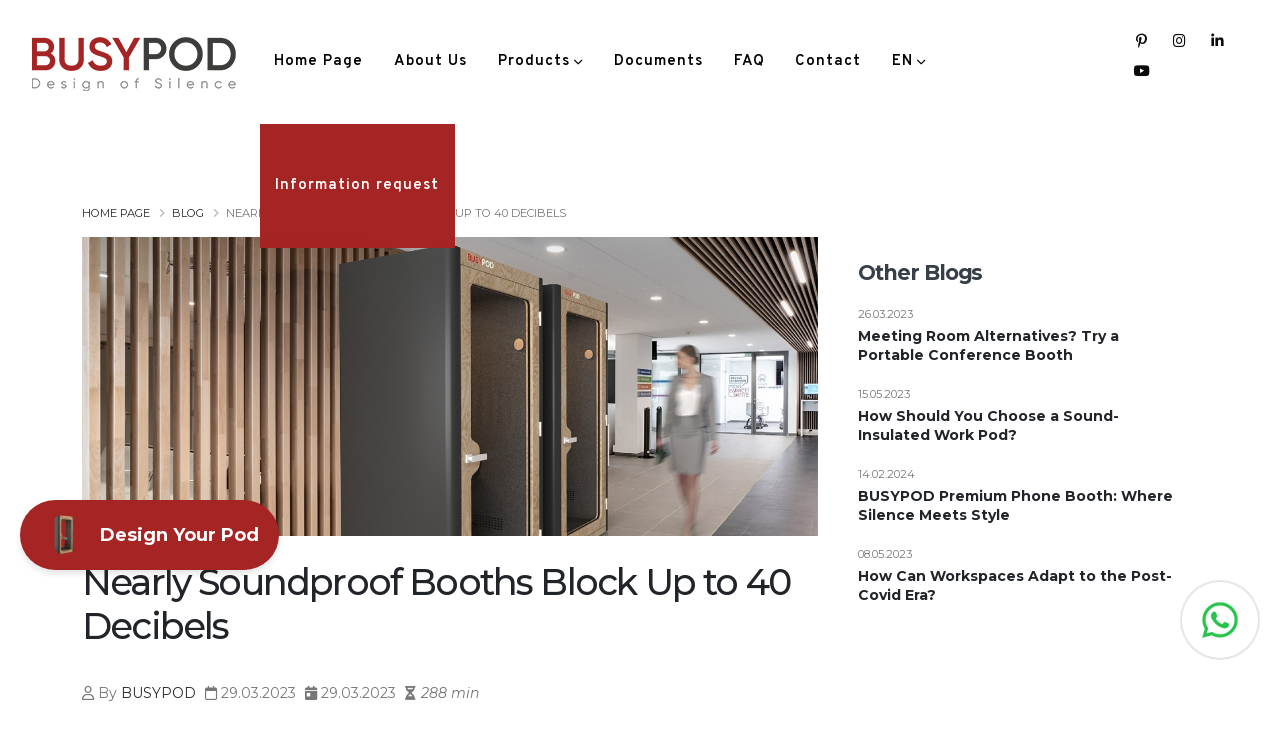

--- FILE ---
content_type: text/html; charset=UTF-8
request_url: https://www.busypod.com/blog/nearly-soundproof-booths-block-up-to-40-decibels
body_size: 11594
content:
<!DOCTYPE html PUBLIC "-//W3C//DTD XHTML 1.0 Transitional//EN""http://www.w3.org/EN/xhtml1/DTD/xhtml1-transitional.dtd">
<html xmlns="http://www.w3.org/1999/xhtml" lang="en-GB">
<head>

    <!-- Basic -->
    <meta charset="utf-8">
    <meta http-equiv="X-UA-Compatible" content="IE=edge">
    <meta name="google-site-verification" content="YhbJdnoF4FuYzdY5D5NYEkQFu6ouk2RcMN3Py3Bs_O4"/>
                                <title>Nearly Soundproof Booths Block Up to 40 Decibels | Busypod</title>
<meta name="description" content="Soundproof work booths help create a more productive business by giving employees the personal space they need. There are many reasons to use soundproof booths; here are some of them."/>
<meta name="csrf-token" content="VC0IberUy1cxnbombJvOsWUYzc3FhMHuOfGT55Xk"/>
<meta name="theme-color" content="#ffffff"/>
<meta name="msapplication-navbutton-color" content="#ffffff">
<meta name="apple-mobile-web-app-status-bar-style" content="#ffffff">
<meta name="author" content=""/>
<meta property="og:site_name" content="BUSYPOD | Soundproof Office Phone Booths &amp; Office Pods"/>
<meta property="og:url" content="https://www.busypod.com/blog/nearly-soundproof-booths-block-up-to-40-decibels"/>
<meta property="description" content="Soundproof work booths help create a more productive business by giving employees the personal space they need. There are many reasons to use soundproof booths; here are some of them."/>
<meta property="og:type" content="article"/>
<meta property="og:title" content="Nearly Soundproof Booths Block Up to 40 Decibels | Busypod"/>
<meta property="og:description" content="Soundproof work booths help create a more productive business by giving employees the personal space they need. There are many reasons to use soundproof booths; here are some of them."/>
<meta property="og:image" content="https://www.busypod.com/upload/img/2023/03/29/1aee3412-3638-4792-aa1f-3fa483ea2096.jpg"/>
<meta name="referrer" content="no-referrer-when-downgrade">
<meta name="image" itemprop="image" content="https://www.busypod.com/upload/img/2023/03/29/1aee3412-3638-4792-aa1f-3fa483ea2096.jpg"/>

<meta property="twitter:site" content=""/>
<meta property="twitter:creator" content=""/>
<meta property="twitter:card" content="summary"/>
<meta property="twitter:url" content="https://www.busypod.com/blog/nearly-soundproof-booths-block-up-to-40-decibels"/>
<meta property="twitter:domain" content="https://www.busypod.com"/>
<meta property="twitter:title" content=" Nearly Soundproof Booths Block Up to 40 Decibels | Busypod"/>
<meta property="twitter:description" content="Soundproof work booths help create a more productive business by giving employees the personal space they need. There are many reasons to use soundproof booths; here are some of them."/>
<meta property="twitter:image" content="https://www.busypod.com/upload/img/2023/03/29/1aee3412-3638-4792-aa1f-3fa483ea2096.jpg"/>
<meta http-equiv="content-language" content="en-GB"/>
<meta itemprop="inLanguage" content="en-GB"/>

            <meta name="robots" content="index follow">
    <meta name="url" itemprop="url" content="https://www.busypod.com/blog/nearly-soundproof-booths-block-up-to-40-decibels"/>
<link rel='dns-prefetch' href='//fonts.gstatic.com'/>



<link rel="canonical" href="https://www.busypod.com/blog/nearly-soundproof-booths-block-up-to-40-decibels"/>
            <link rel="alternate" hreflang="en" href="https://www.busypod.com" />
    

            <link rel="alternate" hreflang="tr" href="https://www.busypod.com/tr" />
                <link rel="alternate" hreflang="de" href="https://www.busypod.com/de" />
                <link rel="alternate" hreflang="fr" href="https://www.busypod.com/fr" />
                <link rel="alternate" hreflang="nl" href="https://www.busypod.com/nl" />
    




    <!-- Favicon -->
    <link rel="shortcut icon" href="https://www.busypod.com/assets/img/favicon.ico" type="image/x-icon"/>
    <link rel="apple-touch-icon" href="https://www.busypod.com/assets/img/favicon.ico">
    <!-- Mobile Metas -->
    <meta name="google-site-verification" content="Lbd0XIEOxgi_Bnp1OsCDkURMD9R9XtHxrub_newN7kc"/>
    <meta name="viewport" content="width=device-width, initial-scale=1, minimum-scale=1.0, shrink-to-fit=no">
    <!-- Web Fonts  -->
    <link rel="preconnect" href="https://fonts.googleapis.com">
    <link rel="preconnect" href="https://fonts.gstatic.com" crossorigin>
    <link href="https://fonts.googleapis.com/css2?family=Montserrat:ital,wght@0,100..900;1,100..900&display=swap" rel="stylesheet">
    <link id="googleFonts"
          href="https://fonts.googleapis.com/css?family=Poppins:300,400,500,600,700,800%7COverpass:200,400,600,700,800,900%7CPT+Serif&display=swap"
          rel="stylesheet" type="text/css">
    <!-- Vendor CSS -->
    <link rel="stylesheet" href="https://www.busypod.com/assets/css/app.css?v=1">

        <script src="https://www.google.com/recaptcha/api.js" async defer></script>
    <!-- Google Tag Manager -->
    <script>(function (w, d, s, l, i) {
            w[l] = w[l] || [];
            w[l].push({
                'gtm.start':
                    new Date().getTime(), event: 'gtm.js'
            });
            var f = d.getElementsByTagName(s)[0],
                j = d.createElement(s), dl = l != 'dataLayer' ? '&l=' + l : '';
            j.async = true;
            j.src =
                'https://www.googletagmanager.com/gtm.js?id=' + i + dl;
            f.parentNode.insertBefore(j, f);
        })(window, document, 'script', 'dataLayer', 'GTM-MLBQXH5');</script>
    <!-- End Google Tag Manager -->


    <!-- Google tag (gtag.js) - Google Analytics -->
    <script async src="https://www.googletagmanager.com/gtag/js?id=UA-246582624-1">
    </script>
    <script>
        window.dataLayer = window.dataLayer || [];

        function gtag() {
            dataLayer.push(arguments);
        }

        gtag('js', new Date());

        gtag('config', 'UA-246582624-1');
    </script>

    <!-- Google tag (gtag.js) -->
    <script async src="https://www.googletagmanager.com/gtag/js?id=AW-11009208316"></script>
    <script>
        window.dataLayer = window.dataLayer || [];

        function gtag() {
            dataLayer.push(arguments);
        }

        gtag('js', new Date());

        gtag('config', 'AW-11009208316');
    </script>
    <script>

        !function (f, b, e, v, n, t, s) {
            if (f.fbq) return;
            n = f.fbq = function () {
                n.callMethod ?

                    n.callMethod.apply(n, arguments) : n.queue.push(arguments)
            };

            if (!f._fbq) f._fbq = n;
            n.push = n;
            n.loaded = !0;
            n.version = '2.0';

            n.queue = [];
            t = b.createElement(e);
            t.async = !0;

            t.src = v;
            s = b.getElementsByTagName(e)[0];

            s.parentNode.insertBefore(t, s)
        }(window, document, 'script',

            'https://connect.facebook.net/en_US/fbevents.js');

        fbq('init', '605973251163619');

        fbq('track', 'PageView');

    </script>

    <noscript>

        <img height="1" width="1"

             src="https://www.facebook.com/tr?id=605973251163619&ev=PageView

&noscript=1"/>

    </noscript>
    <!-- Google Tag Manager -->
<script>(function(w,d,s,l,i){w[l]=w[l]||[];w[l].push({'gtm.start':
new Date().getTime(),event:'gtm.js'});var f=d.getElementsByTagName(s)[0],
j=d.createElement(s),dl=l!='dataLayer'?'&l='+l:'';j.async=true;j.src=
'https://www.googletagmanager.com/gtm.js?id='+i+dl;f.parentNode.insertBefore(j,f);
})(window,document,'script','dataLayer','GTM-WNHW6ZPJ');</script>
<!-- End Google Tag Manager -->

    <!-- End Facebook Pixel Code -->

    
    
    <style>
        .fixed-button {
            position: fixed;
            left: 20px; /* Butonu sola yerleştirmek için */
            bottom: 150px;
            background-color: #a52524; /* Butonun arka plan rengi */
            color: white;
            padding: 10px 20px;
            border-radius: 50px;
            text-align: center;
            font-size: 18px; /* Yazı boyutunu büyüttüm */
            font-weight: bold;
            box-shadow: 0px 4px 6px rgba(0, 0, 0, 0.1);
            z-index: 1000; /* Diğer öğelerin üzerinde görünmesi için */
            display: flex;
            align-items: center;
            text-decoration: none;
        }

        .fixed-button:hover {
            background-color: #861e1d; /* Hover durumunda arka plan rengi */
            color: #ffffff;
            text-decoration: none!important;
        }

        .button-icon {
            width: 50px;
            height: 50px;
            margin-right: 10px; /* İkon ile yazı arasında boşluk */
        }
        @media (max-width: 768px) {
            .fixed-button {
                position: fixed;
                left: 10px;
                bottom: 23px;
                background-color: #a52524;
                color: white;
                padding: 5px 10px;
                border-radius: 50px;
                text-align: center;
                font-size: 15px;
                font-weight: bold;
                box-shadow: 0px 4px 6px rgba(0, 0, 0, 0.1);
                z-index: 1000;
                display: flex;
                align-items: center;
                text-decoration: none;
            }

            .button-icon {
                width: 46px;
                height: 45px;
                margin-right: 0px;
            }
        }
    </style>
</head>
<body>
<!-- Google Tag Manager (noscript) -->
<noscript>
    <iframe src="https://www.googletagmanager.com/ns.html?id=GTM-MLBQXH5"
            height="0" width="0" style="display:none;visibility:hidden"></iframe>
</noscript>
<!-- End Google Tag Manager (noscript) -->








<div class="connect-whatsapp"><a
        href="https://api.whatsapp.com/send?phone=905330874897&amp;text=Hello, i want more information for your products." target="_blank">Whatsapp</a>
</div>
<div class="body">
    <a href="https://www.busypod.com/configuration-list" class="fixed-button">
        <img src="https://www.busypod.com/upload/img/2024/06/06/cca42683-5f25-498e-be68-c6492b860d77.png" alt="Pod Icon" class="button-icon">
        Design Your Pod
    </a>

    <header id="header" class=" header-effect-shrink"
        data-plugin-options="{'stickyEnabled': true, 'stickyEffect': 'shrink', 'stickyEnableOnBoxed': true, 'stickyEnableOnMobile': true, 'stickyHeaderContainerHeight': 80, 'stickyStartAt': 50, 'stickyChangeLogo': false}">
    <div class="header-body border-top-0 bg-primary appear-animation" data-appear-animation="fadeInUpShorterPlus"
         data-appear-animation-delay="2000" data-plugin-options="{'forceAnimation': true}">
        <div class="header-container container-fluid">
            <div class="header-row">
                <div class="header-column align-items-center justify-content-center">
                    <div class="header-logo z-index-3 col-lg-3 px-0 old-display-logo">
                        <a href="https://www.busypod.com">
                            <img alt="BUSYPOD | Soundproof Office Phone Booths & Office Pods" width="246" height="66"
                                 src="https://www.busypod.com/assets/img/demos/architecture-2/logo.png">
                        </a>
                    </div>
                </div>
                <div class="header-column flex-row justify-content-end justify-content-lg-center">
                    <div
                        class="header-nav header-nav-line header-nav-bottom-line header-nav-bottom-line-effect-1 header-nav-dropdowns-dark header-nav-light-text justify-content-end">
                        <div
                            class="header-nav-main header-nav-main-arrows header-nav-main-mobile-dark header-nav-main-dropdown-no-borders header-nav-main-effect-3 header-nav-main-sub-effect-1">
                            <nav class="collapse">
                                <ul class="nav nav-pills" id="mainNav">
                                    <li><a href="https://www.busypod.com"
                                           class="nav-link ">Home Page</a>
                                    </li>
                                    <li><a href="https://www.busypod.com/about-us"
                                           class="nav-link ">About Us</a>
                                    </li>

                                    <li class="dropdown dropdown-mega">
                                        <a href="https://www.busypod.com/products"
                                           class="nav-link dropdown-toggle">Products</a>
                                        <ul class="dropdown-menu">
                                            <li>
                                                <div class="dropdown-mega-content">
                                                    <div class="row">
                                                        <div class="col-lg-2 col-sm-12 menu-new" data-menu-id="1">
                                                            <h3 class="dropdown-header">Premium Series <i
                                                                    class="fas fa-arrow-right"></i></h3>
                                                            <em>8 Product</em>
                                                        </div>
                                                        <div class="col-lg-2 col-sm-12 menu-new" data-menu-id="2">
                                                            <h3 class="dropdown-header">Slimline Series <i
                                                                    class="fas fa-arrow-right"></i></h3>
                                                            <em>6 Product</em>
                                                        </div>
                                                        <div class="col-lg-2 col-sm-12 menu-new" data-menu-id="3">
                                                            <h3 class="dropdown-header">Seating Series <i
                                                                    class="fas fa-arrow-right"></i></h3>
                                                            <em>5 Product</em>
                                                        </div>
                                                        <div class="col-lg-2 col-sm-12 menu-new" data-menu-id="4">
                                                            <h3 class="dropdown-header">Modular Pods  <i
                                                                    class="fas fa-arrow-right"></i></h3>
                                                            <em>1 Product</em>
                                                        </div>
                                                        <div class="col-lg-1" id="mobile-last-col"></div>
                                                    </div>
                                                    <div class="row">
                                                        <!-- Ürünler -->
                                                        <div id="products-1" class="products flex-container">
                                                            <div class="row">
                                                                                                                                                                                                                                                                                <div class="col-lg-2 mt-5 mb-5">
                                                                            <ul class="dropdown-mega-sub-nav">
                                                                                <li>
                                                                                    <a class="dropdown-item justify-content-center text-center"
                                                                                       href="https://www.busypod.com/busypod-moduler-pod">
                                                                                        <img
                                                                                            src="https://www.busypod.com/upload/img/2025/02/26/e2b91bb6-9401-4343-8efa-93f8b4237b33.webp"
                                                                                            alt="BUSYPOD Moduler Pod"
                                                                                            class="mt-4"
                                                                                            width="150">
                                                                                        <p class="custom-header-p"><i
                                                                                                class="fas fa-arrow-right"
                                                                                                style="font-size: 13px"></i> BUSYPOD Moduler Pod
                                                                                        </p>
                                                                                    </a>
                                                                                </li>
                                                                            </ul>
                                                                        </div>
                                                                                                                                                                                                                                                                                                                                                    <div class="col-lg-2 mt-5 mb-5">
                                                                            <ul class="dropdown-mega-sub-nav">
                                                                                <li>
                                                                                    <a class="dropdown-item justify-content-center text-center"
                                                                                       href="https://www.busypod.com/busypod-office-phone-booth">
                                                                                        <img
                                                                                            src="https://www.busypod.com/upload/img/2024/06/06/cca42683-5f25-498e-be68-c6492b860d77.png"
                                                                                            alt="BUSYPOD Office Phone Booth"
                                                                                            class="mt-4"
                                                                                            width="150">
                                                                                        <p class="custom-header-p"><i
                                                                                                class="fas fa-arrow-right"
                                                                                                style="font-size: 13px"></i> BUSYPOD Office Phone Booth
                                                                                        </p>
                                                                                    </a>
                                                                                </li>
                                                                            </ul>
                                                                        </div>
                                                                                                                                                                                                                                                                                                                                                    <div class="col-lg-2 mt-5 mb-5">
                                                                            <ul class="dropdown-mega-sub-nav">
                                                                                <li>
                                                                                    <a class="dropdown-item justify-content-center text-center"
                                                                                       href="https://www.busypod.com/busypod-plus">
                                                                                        <img
                                                                                            src="https://www.busypod.com/upload/img/2023/11/03/36c8fbc2-22ac-479c-b515-009f202eb7fb.png"
                                                                                            alt="BUSYPOD Plus"
                                                                                            class="mt-4"
                                                                                            width="150">
                                                                                        <p class="custom-header-p"><i
                                                                                                class="fas fa-arrow-right"
                                                                                                style="font-size: 13px"></i> BUSYPOD Plus
                                                                                        </p>
                                                                                    </a>
                                                                                </li>
                                                                            </ul>
                                                                        </div>
                                                                                                                                                                                                                                                                                                                                                    <div class="col-lg-2 mt-5 mb-5">
                                                                            <ul class="dropdown-mega-sub-nav">
                                                                                <li>
                                                                                    <a class="dropdown-item justify-content-center text-center"
                                                                                       href="https://www.busypod.com/busypod-medium-work">
                                                                                        <img
                                                                                            src="https://www.busypod.com/upload/img/2025/02/11/820803ea-a14a-4135-baf6-3d9d703764c6.webp"
                                                                                            alt="BUSYPOD Medium Work"
                                                                                            class="mt-4"
                                                                                            width="150">
                                                                                        <p class="custom-header-p"><i
                                                                                                class="fas fa-arrow-right"
                                                                                                style="font-size: 13px"></i> BUSYPOD Medium Work
                                                                                        </p>
                                                                                    </a>
                                                                                </li>
                                                                            </ul>
                                                                        </div>
                                                                                                                                                                                                                                                                                                                                                    <div class="col-lg-2 mt-5 mb-5">
                                                                            <ul class="dropdown-mega-sub-nav">
                                                                                <li>
                                                                                    <a class="dropdown-item justify-content-center text-center"
                                                                                       href="https://www.busypod.com/busypod-medium-meet">
                                                                                        <img
                                                                                            src="https://www.busypod.com/upload/img/2023/10/10/5080139f-6ad8-4763-a025-27c1cfc8663b.png"
                                                                                            alt="BUSYPOD Medium Meet"
                                                                                            class="mt-4"
                                                                                            width="150">
                                                                                        <p class="custom-header-p"><i
                                                                                                class="fas fa-arrow-right"
                                                                                                style="font-size: 13px"></i> BUSYPOD Medium Meet
                                                                                        </p>
                                                                                    </a>
                                                                                </li>
                                                                            </ul>
                                                                        </div>
                                                                                                                                                                                                                                                                                                                                                    <div class="col-lg-2 mt-5 mb-5">
                                                                            <ul class="dropdown-mega-sub-nav">
                                                                                <li>
                                                                                    <a class="dropdown-item justify-content-center text-center"
                                                                                       href="https://www.busypod.com/busypod-large-2">
                                                                                        <img
                                                                                            src="https://www.busypod.com/upload/img/2025/02/11/d7c59312-ef2c-43fe-be1c-b4e1c60529cd.webp"
                                                                                            alt="BUSYPOD Large 2"
                                                                                            class="mt-4"
                                                                                            width="150">
                                                                                        <p class="custom-header-p"><i
                                                                                                class="fas fa-arrow-right"
                                                                                                style="font-size: 13px"></i> BUSYPOD Large 2
                                                                                        </p>
                                                                                    </a>
                                                                                </li>
                                                                            </ul>
                                                                        </div>
                                                                                                                                                                                                                                                                                                                                                    <div class="col-lg-2 mt-5 mb-5">
                                                                            <ul class="dropdown-mega-sub-nav">
                                                                                <li>
                                                                                    <a class="dropdown-item justify-content-center text-center"
                                                                                       href="https://www.busypod.com/busypod-large-4">
                                                                                        <img
                                                                                            src="https://www.busypod.com/upload/img/2025/02/11/df583af6-0187-4c74-b0a1-f78e0a2ae072.webp"
                                                                                            alt="BUSYPOD Large 4"
                                                                                            class="mt-4"
                                                                                            width="150">
                                                                                        <p class="custom-header-p"><i
                                                                                                class="fas fa-arrow-right"
                                                                                                style="font-size: 13px"></i> BUSYPOD Large 4
                                                                                        </p>
                                                                                    </a>
                                                                                </li>
                                                                            </ul>
                                                                        </div>
                                                                                                                                                                                                                                                                                                                                                    <div class="col-lg-2 mt-5 mb-5">
                                                                            <ul class="dropdown-mega-sub-nav">
                                                                                <li>
                                                                                    <a class="dropdown-item justify-content-center text-center"
                                                                                       href="https://www.busypod.com/busypod-xlarge">
                                                                                        <img
                                                                                            src="https://www.busypod.com/upload/img/2025/02/11/98e1b399-8848-42ae-981f-3c8db9f730b4.webp"
                                                                                            alt="BUSYPOD XLarge"
                                                                                            class="mt-4"
                                                                                            width="150">
                                                                                        <p class="custom-header-p"><i
                                                                                                class="fas fa-arrow-right"
                                                                                                style="font-size: 13px"></i> BUSYPOD XLarge
                                                                                        </p>
                                                                                    </a>
                                                                                </li>
                                                                            </ul>
                                                                        </div>
                                                                                                                                                                                                                                                                                                                                                                                                                                                                                                                                                                                                                                                                                                                                                                                                                                                                                                                                                                                                                                                                                                                                                                                                                                                                                                                                                                                                                                                                                                                                                                                                                                                                                                                                                                                                                                                                                                                                                                                                                                                                                                                                                                                                                                                                                                                                                                                                                                                                                        </div>
                                                        </div>
                                                        <div id="products-2" class="products flex-container">
                                                            <div class="row">
                                                                                                                                                                                                                                                                                                                                                                                                                                                                                                                                                                                                                                                                                                                                                                                                                                                                                                                                                                                                                                                                                                                                                                                                                                                                                                                                                                                                                                                                                                                                                                                    <div class="col-lg-2 mt-5 mb-5">
                                                                            <ul class="dropdown-mega-sub-nav">
                                                                                <li>
                                                                                    <a class="dropdown-item justify-content-center text-center"
                                                                                       href="https://www.busypod.com/slimline-one">
                                                                                        <img
                                                                                            src="https://www.busypod.com/upload/img/2024/08/14/eebd5aee-0bfd-45fc-a3a1-f384a6434302.webp"
                                                                                            alt="Slimline One"
                                                                                            class="mt-4"
                                                                                            width="150">
                                                                                        <p class="custom-header-p"><i
                                                                                                class="fas fa-arrow-right"
                                                                                                style="font-size: 13px"></i> Slimline One
                                                                                        </p>
                                                                                    </a>
                                                                                </li>
                                                                            </ul>
                                                                        </div>
                                                                                                                                                                                                                                                                                <div class="col-lg-2 mt-5 mb-5">
                                                                            <ul class="dropdown-mega-sub-nav">
                                                                                <li>
                                                                                    <a class="dropdown-item justify-content-center text-center"
                                                                                       href="https://www.busypod.com/slimline-plus">
                                                                                        <img
                                                                                            src="https://www.busypod.com/upload/img/2024/08/14/6c41f634-d4d8-4d5f-9397-d1021ba2d46f.webp"
                                                                                            alt="Slimline Plus"
                                                                                            class="mt-4"
                                                                                            width="150">
                                                                                        <p class="custom-header-p"><i
                                                                                                class="fas fa-arrow-right"
                                                                                                style="font-size: 13px"></i> Slimline Plus
                                                                                        </p>
                                                                                    </a>
                                                                                </li>
                                                                            </ul>
                                                                        </div>
                                                                                                                                                                                                                                                                                <div class="col-lg-2 mt-5 mb-5">
                                                                            <ul class="dropdown-mega-sub-nav">
                                                                                <li>
                                                                                    <a class="dropdown-item justify-content-center text-center"
                                                                                       href="https://www.busypod.com/slimline-medium-work">
                                                                                        <img
                                                                                            src="https://www.busypod.com/upload/img/2024/08/15/0169fd67-5c39-425c-9f26-762996d68ba4.webp"
                                                                                            alt="Slimline Medium Work"
                                                                                            class="mt-4"
                                                                                            width="150">
                                                                                        <p class="custom-header-p"><i
                                                                                                class="fas fa-arrow-right"
                                                                                                style="font-size: 13px"></i> Slimline Medium Work
                                                                                        </p>
                                                                                    </a>
                                                                                </li>
                                                                            </ul>
                                                                        </div>
                                                                                                                                                                                                                                                                                <div class="col-lg-2 mt-5 mb-5">
                                                                            <ul class="dropdown-mega-sub-nav">
                                                                                <li>
                                                                                    <a class="dropdown-item justify-content-center text-center"
                                                                                       href="https://www.busypod.com/slimline-large-2">
                                                                                        <img
                                                                                            src="https://www.busypod.com/upload/img/2024/08/15/b1e87e6c-853e-4edd-ba3d-b76f807ce85c.png"
                                                                                            alt="Slimline Large 2"
                                                                                            class="mt-4"
                                                                                            width="150">
                                                                                        <p class="custom-header-p"><i
                                                                                                class="fas fa-arrow-right"
                                                                                                style="font-size: 13px"></i> Slimline Large 2
                                                                                        </p>
                                                                                    </a>
                                                                                </li>
                                                                            </ul>
                                                                        </div>
                                                                                                                                                                                                                                                                                <div class="col-lg-2 mt-5 mb-5">
                                                                            <ul class="dropdown-mega-sub-nav">
                                                                                <li>
                                                                                    <a class="dropdown-item justify-content-center text-center"
                                                                                       href="https://www.busypod.com/slimline-large-4">
                                                                                        <img
                                                                                            src="https://www.busypod.com/upload/img/2024/08/15/06578fc6-d2a1-471d-a43d-875c2b168afa.webp"
                                                                                            alt="Slimline Large 4"
                                                                                            class="mt-4"
                                                                                            width="150">
                                                                                        <p class="custom-header-p"><i
                                                                                                class="fas fa-arrow-right"
                                                                                                style="font-size: 13px"></i> Slimline Large 4
                                                                                        </p>
                                                                                    </a>
                                                                                </li>
                                                                            </ul>
                                                                        </div>
                                                                                                                                                                                                                                                                                <div class="col-lg-2 mt-5 mb-5">
                                                                            <ul class="dropdown-mega-sub-nav">
                                                                                <li>
                                                                                    <a class="dropdown-item justify-content-center text-center"
                                                                                       href="https://www.busypod.com/slimline-xlarge">
                                                                                        <img
                                                                                            src="https://www.busypod.com/upload/img/2024/08/15/56bfa9b8-1c8c-40d0-b9b8-df3445a74a30.webp"
                                                                                            alt="Slimline XLarge"
                                                                                            class="mt-4"
                                                                                            width="150">
                                                                                        <p class="custom-header-p"><i
                                                                                                class="fas fa-arrow-right"
                                                                                                style="font-size: 13px"></i> Slimline XLarge
                                                                                        </p>
                                                                                    </a>
                                                                                </li>
                                                                            </ul>
                                                                        </div>
                                                                                                                                                                                                                                                                                                                                                                                                                                                                                                                                                                                                            </div>
                                                        </div>
                                                        <div id="products-3" class="products flex-container">
                                                            <div class="row">
                                                                                                                                                                                                                                                                                                                                                                                                                                                                                                                                                                                                                                                                                                                                                                                                                                                                                                                                                                                                                                                                                                                                                                                                                                                                                                            <div class="col-lg-2 mt-5 mb-5">
                                                                            <ul class="dropdown-mega-sub-nav">
                                                                                <li>
                                                                                    <a class="dropdown-item justify-content-center text-center"
                                                                                       href="https://www.busypod.com/busylounge-2-4">
                                                                                        <img
                                                                                            src="https://www.busypod.com/upload/img/2023/10/10/c23208c9-c7b2-4adf-b480-dc100a15fc56.png"
                                                                                            alt="BUSYLOUNGE 2-4"
                                                                                            class="mt-4"
                                                                                            width="150">
                                                                                        <p class="custom-header-p"><i
                                                                                                class="fas fa-arrow-right"
                                                                                                style="font-size: 13px"></i> BUSYLOUNGE 2-4
                                                                                        </p>
                                                                                    </a>
                                                                                </li>
                                                                            </ul>
                                                                        </div>
                                                                                                                                                                                                                                                                                <div class="col-lg-2 mt-5 mb-5">
                                                                            <ul class="dropdown-mega-sub-nav">
                                                                                <li>
                                                                                    <a class="dropdown-item justify-content-center text-center"
                                                                                       href="https://www.busypod.com/busynest">
                                                                                        <img
                                                                                            src="https://www.busypod.com/upload/img/2025/04/15/872d3eeb-c515-41ab-92f8-bea1f2e9edae.webp"
                                                                                            alt="BUSYNest"
                                                                                            class="mt-4"
                                                                                            width="150">
                                                                                        <p class="custom-header-p"><i
                                                                                                class="fas fa-arrow-right"
                                                                                                style="font-size: 13px"></i> BUSYNest
                                                                                        </p>
                                                                                    </a>
                                                                                </li>
                                                                            </ul>
                                                                        </div>
                                                                                                                                                                                                                                                                                                                                                                                                                                                                                                                                                                                                                                                                                                                                                                                                                                                                                                                                                                                                                                                                                                        <div class="col-lg-2 mt-5 mb-5">
                                                                            <ul class="dropdown-mega-sub-nav">
                                                                                <li>
                                                                                    <a class="dropdown-item justify-content-center text-center"
                                                                                       href="https://www.busypod.com/seating">
                                                                                        <img
                                                                                            src="https://www.busypod.com/upload/img/2023/10/10/9585a8a1-82d1-44a2-a5c6-2e9d50c09860.png"
                                                                                            alt="Seating"
                                                                                            class="mt-4"
                                                                                            width="150">
                                                                                        <p class="custom-header-p"><i
                                                                                                class="fas fa-arrow-right"
                                                                                                style="font-size: 13px"></i> Seating
                                                                                        </p>
                                                                                    </a>
                                                                                </li>
                                                                            </ul>
                                                                        </div>
                                                                                                                                                                                                                                                                                <div class="col-lg-2 mt-5 mb-5">
                                                                            <ul class="dropdown-mega-sub-nav">
                                                                                <li>
                                                                                    <a class="dropdown-item justify-content-center text-center"
                                                                                       href="https://www.busypod.com/busysofa-one-busysofa-one-highback">
                                                                                        <img
                                                                                            src="https://www.busypod.com/upload/img/2023/10/10/77d0f369-ab5f-4c0f-bf04-e539501afd0d.png"
                                                                                            alt="Busysofa-One &amp; Busysofa-One Highback"
                                                                                            class="mt-4"
                                                                                            width="150">
                                                                                        <p class="custom-header-p"><i
                                                                                                class="fas fa-arrow-right"
                                                                                                style="font-size: 13px"></i> Busysofa-One &amp; Busysofa-One Highback
                                                                                        </p>
                                                                                    </a>
                                                                                </li>
                                                                            </ul>
                                                                        </div>
                                                                                                                                                                                                                                                                                <div class="col-lg-2 mt-5 mb-5">
                                                                            <ul class="dropdown-mega-sub-nav">
                                                                                <li>
                                                                                    <a class="dropdown-item justify-content-center text-center"
                                                                                       href="https://www.busypod.com/busymeet">
                                                                                        <img
                                                                                            src="https://www.busypod.com/upload/img/2023/06/23/7e699e77-3a4b-4317-abf7-9c5efbfaa61b.png"
                                                                                            alt="BUSYMEET"
                                                                                            class="mt-4"
                                                                                            width="150">
                                                                                        <p class="custom-header-p"><i
                                                                                                class="fas fa-arrow-right"
                                                                                                style="font-size: 13px"></i> BUSYMEET
                                                                                        </p>
                                                                                    </a>
                                                                                </li>
                                                                            </ul>
                                                                        </div>
                                                                                                                                                                                                </div>
                                                        </div>
                                                        <div id="products-4" class="products flex-container">
                                                            <div class="row">
                                                                                                                                                                                                            <div class="col-lg-2 mt-5 mb-5">
                                                                            <ul class="dropdown-mega-sub-nav">
                                                                                <li>
                                                                                    <a class="dropdown-item justify-content-center text-center"
                                                                                       href="https://www.busypod.com/busypod-moduler-pod">
                                                                                        <img
                                                                                            src="https://www.busypod.com/upload/img/2025/02/26/e2b91bb6-9401-4343-8efa-93f8b4237b33.webp"
                                                                                            alt="BUSYPOD Moduler Pod"
                                                                                            class="mt-4"
                                                                                            width="150">
                                                                                        <p class="custom-header-p"><i
                                                                                                class="fas fa-arrow-right"
                                                                                                style="font-size: 13px"></i> BUSYPOD Moduler Pod
                                                                                        </p>
                                                                                    </a>
                                                                                </li>
                                                                            </ul>
                                                                        </div>
                                                                                                                                                                                                                                                                                                                                                                                                                                                                                                                                                                                                                                                                                                                                                                                                                                                                                                                                                                                                                                                                                                                                                                                                                                                                                                                                                                                                                                                                                                                                                                                                                                                                                                                                                                                                                                                                                                                                                                                                                                                                                                                                                                                                                                                                                                                                                                                                                                                                                                                                                                                                                                                                        </div>
                                                        </div>
                                                    </div>
                                                </div>
                                            </li>
                                        </ul>
                                    </li>


                                    <li><a href="https://www.busypod.com/documents"
                                           class="nav-link ">Documents</a>
                                    </li>
                                    <li><a href="https://www.busypod.com/faq"
                                           class="nav-link ">FAQ</a>
                                    </li>
                                    <li><a href="https://www.busypod.com/contact"
                                           class="nav-link ">Contact</a>
                                    </li>

                                 
                                    <li class="dropdown">
                                        <a href="#" class="nav-link dropdown-toggle">EN <i
                                                class="fas fa-chevron-down"></i></a>
                                        <ul class="dropdown-menu">
                                                                                                                                                <li><a href="https://www.busypod.com/tr"
                                                           class="dropdown-item">TR</a></li>
                                                                                                                                                                                                <li><a href="https://www.busypod.com/de"
                                                           class="dropdown-item">DE</a></li>
                                                                                                                                                                                                <li><a href="https://www.busypod.com/fr"
                                                           class="dropdown-item">FR</a></li>
                                                                                                                                                                                                <li><a href="https://www.busypod.com/nl"
                                                           class="dropdown-item">NL</a></li>
                                                                                                                                    </ul>
                                    </li>
                                    <li id="infomation">
                                        <a data-fancybox="" data-src="#fancy-make-request-form"
                                           data-options='{"touch" : false}' href="javascript:void (0);"
                                           style="color:#fff!important;">Information request</a>
                                    </li>

                                </ul>
                            </nav>
                        </div>
                    </div>

                    <button
                        class="btn header-btn-collapse-nav bg-transparent border-0 text-4 position-relative top-2 p-0 ms-4"
                        data-bs-toggle="collapse" data-bs-target=".header-nav-main nav">
                        <i class="fas fa-bars"></i>
                    </button>
                </div>
                <div class="header-column align-items-end justify-content-center d-none d-lg-flex align-items-center">
                    <ul class="header-social-icons social-icons social-icons-clean social-icons-icon-light social-icons-medium custom-social-icons-divider">
                        <li class="social-icons-pinterest">
                            <a href="https://tr.pinterest.com/BUSYPOD/" target="_blank" rel="nofollow"
                               title="Pinterest"><i
                                    class="fab fa-pinterest-p"></i></a>
                        </li>
                        <li class="social-icons-instagram">
                            <a href="https://www.instagram.com/BUSYPOD/" target="_blank" rel="nofollow"
                               title="Instagram"><i
                                    class="fab fa-instagram"></i></a>
                        </li>
                        <li class="social-icons-linkedin">
                            <a href="https://www.linkedin.com/company/busypod" target="_blank" rel="nofollow" title="Linkedin"><i
                                    class="fab fa-linkedin-in"></i></a>
                        </li>
                        <li class="social-icons-youtube">
                            <a href="https://www.youtube.com/channel/UCqUI5AoLLjmwZk3sGJ7l4HQ" target="_blank" rel="nofollow" title="Youtube"><i
                                    class="fab fa-youtube"></i></a>
                        </li>
                    </ul>
                </div>
            </div>
        </div>
    </div>
</header>
    <div role="main" class="main">
        
    <section class="section bg-color-light position-relative border-0 m-0">
        <div class="container py-4">
            <div class="row mb-3-5">
                <div class="align-self-center order-1 order-md-2">
                    <ul class="breadcrumb d-block text-md-start">
                        <li><a href="https://www.busypod.com">Home Page</a></li>
                        <li><a href="https://www.busypod.com/blogs">BLOG</a></li>
                        <li class="active">Nearly Soundproof Booths Block Up to 40 Decibels</li>
                    </ul>
                </div>
            </div>
            <div class="row">
                <div class="col-lg-8 appear-animation" data-appear-animation="fadeInUpShorter"
                     data-appear-animation-delay="1600">
                    <article>
                        <div class="card border-0 border-radius-0 mb-5">
                            <div class="card-body p-0 z-index-1">
                                <div class="post-image pb-4">
                                    <img class="card-img-top border-radius-0"
                                         src="https://www.busypod.com/upload/img/2023/03/29/1aee3412-3638-4792-aa1f-3fa483ea2096.jpg"
                                         alt="Nearly Soundproof Booths Block Up to 40 Decibels">
                                </div>
                                <h1>Nearly Soundproof Booths Block Up to 40 Decibels</h1>
                                <p class="text-uppercase text-1 mb-3 text-color-default">


                                </p>
                                <div class="post-meta mb-3">
                                    <span><i class="far fa-user"></i> By <a href="https://www.busypod.com">BUSYPOD</a> </span>
                                    <span style="margin-left: 5px;"><i class="far fa-calendar"></i> <time pubdate datetime="29.03.2023">29.03.2023</time></span>
                                    <span style="margin-left: 5px;"><i class="fa fa-calendar-day"></i> <time datetime="29.03.2023">29.03.2023</time></span>
                                    <span style="margin-left: 5px;"><i class="fa fa-hourglass-2"></i><em style="margin-left: 5px">288 min</em></span>
                                </div>

                                <div class="card-body p-0">
                                    <p>Working in an open-plan office environment may come with some downsides. Open offices are filled with distracting factors, from a lack of privacy to constant interruption. With the buzz of conversations, ringing phones, whirring printers and fluttering pages, it can be difficult for employees to focus on their projects. Thankfully, BusyPod has a solution: nearly soundproof <a href="https://www.busypod.com/work-meeting-pods">work and meeting booths</a> that block up to 40 decibels. These small spaces provide employees with a private and quiet work area where they can work without disturbance.</p><h2>Advantages of Soundproof Booths</h2><p>Soundproof work booths help create a more productive business by giving employees the personal space they need. There are many reasons to use soundproof booths; here are some of them:</p><h3>They Minimise Distractions</h3><p>Noisy and loud co-workers might be some of the most common problems in a workplace. Especially in open offices, noise is usually a significant distraction that should be addressed. Soundproof work booths are the simplest solution to eliminate external noise and allow employees to focus on their work.</p><h3>Privacy and Confidentiality</h3><p>You can use nearly soundproof work booths to provide your employees with a private area to focus on their work better or have confidential phone calls. With proper <a href="https://www.busypod.com/seating">seating</a> and quality equipment, a work booth can be as comfortable as working remotely.</p><h3>Reduce Noise Pollution</h3><p>As mentioned before, noise pollution can harm employees' productivity. From anxiety to stress, a variety of health issues may arise from noise pollution, creating an unhealthy and unproductive workspace for all. Nevertheless, BusyPod's soundproof work booths may help reduce noise pollution in your office and create a more pleasant and comfortable work environment for all your employees.</p><h3>Flexibility</h3><p>Soundproof work booths offer a versatile use suitable for a wide range of activities. They can be used as meeting rooms, private workspaces, or rest areas. This way, you can give your employees a space to unwind during the workday. Such an approach will definitely have a positive effect on your business as it will increase the productivity of your employees.</p><h2>What Does BusyPod Offer?</h2><p>BusyPod provides an extensive collection of products, from phone booths to <a href="https://www.busypod.com/open-meeting-room">open meeting rooms</a>. The wealth of products allows you to create the personalised workspace all your employees need. The products we offer help you stop noise pollution in your office and inspire your employees to be more productive, increasing the success of your overall business.</p><h3>Full Customisation</h3><p>If you have a design idea, we are ready to make it real! You may quickly customise all of your booth's features, from sizes to colours, using BusyPod's customisation tool.</p><h3>Eco-Friendly</h3><p>All of our booths are produced with eco-friendly materials and methods. Every step of our production process follows a strict sustainability principle.</p><h3>Sound Insulation Up to 40 Decibels</h3><p>Our nearly soundproof booths allow your employees to work in a quiet environment without any noise disturbance. We cover the interior of our booths with acoustic felt and use sound-controlled laminated glass in the door. By blocking up to 40 decibels, our booths boost your employees' productivity and creativity.</p>
                                </div>
                            </div>
                        </div>
                    </article>
                </div>
                <div class="col-lg-4 pt-4 pt-lg-0 appear-animation" data-appear-animation="fadeInUpShorter" data-appear-animation-delay="1800">
    <aside class="sidebar">
        <div class="px-3 mt-4">
            <h3 class="text-color-quaternary text-capitalize font-weight-bold text-5 m-0 mb-3">Other Blogs</h3>
            <div class="pb-2 mb-1">
                                    <a href="https://www.busypod.com/blog/meeting-room-alternatives-try-a-portable-conference-booth" class="text-color-default text-uppercase text-1 mb-0 d-block text-decoration-none">26.03.2023 </a>
                    <a href="https://www.busypod.com/blog/meeting-room-alternatives-try-a-portable-conference-booth" class="text-color-dark text-hover-primary font-weight-bold text-3 d-block pb-3 line-height-4">Meeting Room Alternatives? Try a Portable Conference Booth</a>
                                    <a href="https://www.busypod.com/blog/how-should-you-choose-a-sound-insulated-work-pod" class="text-color-default text-uppercase text-1 mb-0 d-block text-decoration-none">15.05.2023 </a>
                    <a href="https://www.busypod.com/blog/how-should-you-choose-a-sound-insulated-work-pod" class="text-color-dark text-hover-primary font-weight-bold text-3 d-block pb-3 line-height-4">How Should You Choose a Sound-Insulated Work Pod?</a>
                                    <a href="https://www.busypod.com/blog/busypod-premium-phone-booth-where-silence-meets-style" class="text-color-default text-uppercase text-1 mb-0 d-block text-decoration-none">14.02.2024 </a>
                    <a href="https://www.busypod.com/blog/busypod-premium-phone-booth-where-silence-meets-style" class="text-color-dark text-hover-primary font-weight-bold text-3 d-block pb-3 line-height-4">BUSYPOD Premium Phone Booth: Where Silence Meets Style</a>
                                    <a href="https://www.busypod.com/blog/how-can-workspaces-adapt-to-the-post-covid-era" class="text-color-default text-uppercase text-1 mb-0 d-block text-decoration-none">08.05.2023 </a>
                    <a href="https://www.busypod.com/blog/how-can-workspaces-adapt-to-the-post-covid-era" class="text-color-dark text-hover-primary font-weight-bold text-3 d-block pb-3 line-height-4">How Can Workspaces Adapt to the Post-Covid Era?</a>
                            </div>
        </div>
    </aside>
</div>
                <div
                    class="text-transform-none text-color-dark font-weight-black text-10 line-height-2 mb-3 mt-5 mb-5">Products</div>
                <div class="owl-carousel-wrapper position-relative z-index-1" style="height: 473px;">
                    <div
                        class="owl-carousel owl-theme dots-horizontal-center custom-dots-style-1 mb-0 custom-owl-carousel"
                        data-plugin-options="{'responsive': {'576': {'items': 1}, '768': {'items': 1}, '992': {'items': 2}, '1200': {'items': 4, 'nav':true, 'dots':false}}, 'margin': 50, 'loop': true, 'nav': true, 'dots': false, 'autoplay': true, 'autoplayTimeout': 5000}">
                                                    <div
                                class="home-detail-product">
                                <a href="https://www.busypod.com/busylounge-2-4"
                                   class="text-decoration-none">
                                    <div class="card custom-card-style-1 border-radius-0">
                                        <div class=" p-3 mt-5">
                                            <img
                                                src="https://www.busypod.com/upload/img/2023/10/10/c23208c9-c7b2-4adf-b480-dc100a15fc56.png"
                                                alt="BUSYLOUNGE 2-4"/>
                                            <p class="font-weight-bold line-height-1 text-5 mb-4 mt-5 text-center"
                                               style="color: #3c3c3a; ">
                                                BUSYLOUNGE 2-4
                                            </p>
                                        </div>
                                    </div>
                                </a>
                            </div>
                                                    <div
                                class="home-detail-product">
                                <a href="https://www.busypod.com/busypod-medium-work"
                                   class="text-decoration-none">
                                    <div class="card custom-card-style-1 border-radius-0">
                                        <div class=" p-3 mt-5">
                                            <img
                                                src="https://www.busypod.com/upload/img/2025/02/11/820803ea-a14a-4135-baf6-3d9d703764c6.webp"
                                                alt="BUSYPOD Medium Work"/>
                                            <p class="font-weight-bold line-height-1 text-5 mb-4 mt-5 text-center"
                                               style="color: #3c3c3a; ">
                                                BUSYPOD Medium Work
                                            </p>
                                        </div>
                                    </div>
                                </a>
                            </div>
                                                    <div
                                class="home-detail-product">
                                <a href="https://www.busypod.com/busypod-xlarge"
                                   class="text-decoration-none">
                                    <div class="card custom-card-style-1 border-radius-0">
                                        <div class=" p-3 mt-5">
                                            <img
                                                src="https://www.busypod.com/upload/img/2025/02/11/98e1b399-8848-42ae-981f-3c8db9f730b4.webp"
                                                alt="BUSYPOD XLarge"/>
                                            <p class="font-weight-bold line-height-1 text-5 mb-4 mt-5 text-center"
                                               style="color: #3c3c3a; ">
                                                BUSYPOD XLarge
                                            </p>
                                        </div>
                                    </div>
                                </a>
                            </div>
                                                    <div
                                class="home-detail-product">
                                <a href="https://www.busypod.com/busypod-plus"
                                   class="text-decoration-none">
                                    <div class="card custom-card-style-1 border-radius-0">
                                        <div class=" p-3 mt-5">
                                            <img
                                                src="https://www.busypod.com/upload/img/2023/11/03/36c8fbc2-22ac-479c-b515-009f202eb7fb.png"
                                                alt="BUSYPOD Plus"/>
                                            <p class="font-weight-bold line-height-1 text-5 mb-4 mt-5 text-center"
                                               style="color: #3c3c3a; ">
                                                BUSYPOD Plus
                                            </p>
                                        </div>
                                    </div>
                                </a>
                            </div>
                                                    <div
                                class="home-detail-product">
                                <a href="https://www.busypod.com/slimline-one"
                                   class="text-decoration-none">
                                    <div class="card custom-card-style-1 border-radius-0">
                                        <div class=" p-3 mt-5">
                                            <img
                                                src="https://www.busypod.com/upload/img/2024/08/14/eebd5aee-0bfd-45fc-a3a1-f384a6434302.webp"
                                                alt="Slimline One"/>
                                            <p class="font-weight-bold line-height-1 text-5 mb-4 mt-5 text-center"
                                               style="color: #3c3c3a; ">
                                                Slimline One
                                            </p>
                                        </div>
                                    </div>
                                </a>
                            </div>
                                                    <div
                                class="home-detail-product">
                                <a href="https://www.busypod.com/busypod-medium-meet"
                                   class="text-decoration-none">
                                    <div class="card custom-card-style-1 border-radius-0">
                                        <div class=" p-3 mt-5">
                                            <img
                                                src="https://www.busypod.com/upload/img/2023/10/10/5080139f-6ad8-4763-a025-27c1cfc8663b.png"
                                                alt="BUSYPOD Medium Meet"/>
                                            <p class="font-weight-bold line-height-1 text-5 mb-4 mt-5 text-center"
                                               style="color: #3c3c3a; ">
                                                BUSYPOD Medium Meet
                                            </p>
                                        </div>
                                    </div>
                                </a>
                            </div>
                                                    <div
                                class="home-detail-product">
                                <a href="https://www.busypod.com/slimline-large-4"
                                   class="text-decoration-none">
                                    <div class="card custom-card-style-1 border-radius-0">
                                        <div class=" p-3 mt-5">
                                            <img
                                                src="https://www.busypod.com/upload/img/2024/08/15/06578fc6-d2a1-471d-a43d-875c2b168afa.webp"
                                                alt="Slimline Large 4"/>
                                            <p class="font-weight-bold line-height-1 text-5 mb-4 mt-5 text-center"
                                               style="color: #3c3c3a; ">
                                                Slimline Large 4
                                            </p>
                                        </div>
                                    </div>
                                </a>
                            </div>
                                                    <div
                                class="home-detail-product">
                                <a href="https://www.busypod.com/busynest"
                                   class="text-decoration-none">
                                    <div class="card custom-card-style-1 border-radius-0">
                                        <div class=" p-3 mt-5">
                                            <img
                                                src="https://www.busypod.com/upload/img/2025/04/15/872d3eeb-c515-41ab-92f8-bea1f2e9edae.webp"
                                                alt="BUSYNest"/>
                                            <p class="font-weight-bold line-height-1 text-5 mb-4 mt-5 text-center"
                                               style="color: #3c3c3a; ">
                                                BUSYNest
                                            </p>
                                        </div>
                                    </div>
                                </a>
                            </div>
                                                    <div
                                class="home-detail-product">
                                <a href="https://www.busypod.com/slimline-plus"
                                   class="text-decoration-none">
                                    <div class="card custom-card-style-1 border-radius-0">
                                        <div class=" p-3 mt-5">
                                            <img
                                                src="https://www.busypod.com/upload/img/2024/08/14/6c41f634-d4d8-4d5f-9397-d1021ba2d46f.webp"
                                                alt="Slimline Plus"/>
                                            <p class="font-weight-bold line-height-1 text-5 mb-4 mt-5 text-center"
                                               style="color: #3c3c3a; ">
                                                Slimline Plus
                                            </p>
                                        </div>
                                    </div>
                                </a>
                            </div>
                                                    <div
                                class="home-detail-product">
                                <a href="https://www.busypod.com/slimline-medium-work"
                                   class="text-decoration-none">
                                    <div class="card custom-card-style-1 border-radius-0">
                                        <div class=" p-3 mt-5">
                                            <img
                                                src="https://www.busypod.com/upload/img/2024/08/15/0169fd67-5c39-425c-9f26-762996d68ba4.webp"
                                                alt="Slimline Medium Work"/>
                                            <p class="font-weight-bold line-height-1 text-5 mb-4 mt-5 text-center"
                                               style="color: #3c3c3a; ">
                                                Slimline Medium Work
                                            </p>
                                        </div>
                                    </div>
                                </a>
                            </div>
                                                    <div
                                class="home-detail-product">
                                <a href="https://www.busypod.com/seating"
                                   class="text-decoration-none">
                                    <div class="card custom-card-style-1 border-radius-0">
                                        <div class=" p-3 mt-5">
                                            <img
                                                src="https://www.busypod.com/upload/img/2023/10/10/9585a8a1-82d1-44a2-a5c6-2e9d50c09860.png"
                                                alt="Seating"/>
                                            <p class="font-weight-bold line-height-1 text-5 mb-4 mt-5 text-center"
                                               style="color: #3c3c3a; ">
                                                Seating
                                            </p>
                                        </div>
                                    </div>
                                </a>
                            </div>
                                                    <div
                                class="home-detail-product">
                                <a href="https://www.busypod.com/busypod-office-phone-booth"
                                   class="text-decoration-none">
                                    <div class="card custom-card-style-1 border-radius-0">
                                        <div class=" p-3 mt-5">
                                            <img
                                                src="https://www.busypod.com/upload/img/2024/06/06/cca42683-5f25-498e-be68-c6492b860d77.png"
                                                alt="BUSYPOD Office Phone Booth"/>
                                            <p class="font-weight-bold line-height-1 text-5 mb-4 mt-5 text-center"
                                               style="color: #3c3c3a; ">
                                                BUSYPOD Office Phone Booth
                                            </p>
                                        </div>
                                    </div>
                                </a>
                            </div>
                                                    <div
                                class="home-detail-product">
                                <a href="https://www.busypod.com/busypod-large-4"
                                   class="text-decoration-none">
                                    <div class="card custom-card-style-1 border-radius-0">
                                        <div class=" p-3 mt-5">
                                            <img
                                                src="https://www.busypod.com/upload/img/2025/02/11/df583af6-0187-4c74-b0a1-f78e0a2ae072.webp"
                                                alt="BUSYPOD Large 4"/>
                                            <p class="font-weight-bold line-height-1 text-5 mb-4 mt-5 text-center"
                                               style="color: #3c3c3a; ">
                                                BUSYPOD Large 4
                                            </p>
                                        </div>
                                    </div>
                                </a>
                            </div>
                                                    <div
                                class="home-detail-product">
                                <a href="https://www.busypod.com/busymeet"
                                   class="text-decoration-none">
                                    <div class="card custom-card-style-1 border-radius-0">
                                        <div class=" p-3 mt-5">
                                            <img
                                                src="https://www.busypod.com/upload/img/2023/06/23/7e699e77-3a4b-4317-abf7-9c5efbfaa61b.png"
                                                alt="BUSYMEET"/>
                                            <p class="font-weight-bold line-height-1 text-5 mb-4 mt-5 text-center"
                                               style="color: #3c3c3a; ">
                                                BUSYMEET
                                            </p>
                                        </div>
                                    </div>
                                </a>
                            </div>
                                                    <div
                                class="home-detail-product">
                                <a href="https://www.busypod.com/busysofa-one-busysofa-one-highback"
                                   class="text-decoration-none">
                                    <div class="card custom-card-style-1 border-radius-0">
                                        <div class=" p-3 mt-5">
                                            <img
                                                src="https://www.busypod.com/upload/img/2023/10/10/77d0f369-ab5f-4c0f-bf04-e539501afd0d.png"
                                                alt="Busysofa-One & Busysofa-One Highback"/>
                                            <p class="font-weight-bold line-height-1 text-5 mb-4 mt-5 text-center"
                                               style="color: #3c3c3a; ">
                                                Busysofa-One &amp; Busysofa-One Highback
                                            </p>
                                        </div>
                                    </div>
                                </a>
                            </div>
                                                    <div
                                class="home-detail-product">
                                <a href="https://www.busypod.com/slimline-large-2"
                                   class="text-decoration-none">
                                    <div class="card custom-card-style-1 border-radius-0">
                                        <div class=" p-3 mt-5">
                                            <img
                                                src="https://www.busypod.com/upload/img/2024/08/15/b1e87e6c-853e-4edd-ba3d-b76f807ce85c.png"
                                                alt="Slimline Large 2"/>
                                            <p class="font-weight-bold line-height-1 text-5 mb-4 mt-5 text-center"
                                               style="color: #3c3c3a; ">
                                                Slimline Large 2
                                            </p>
                                        </div>
                                    </div>
                                </a>
                            </div>
                                                    <div
                                class="home-detail-product">
                                <a href="https://www.busypod.com/slimline-xlarge"
                                   class="text-decoration-none">
                                    <div class="card custom-card-style-1 border-radius-0">
                                        <div class=" p-3 mt-5">
                                            <img
                                                src="https://www.busypod.com/upload/img/2024/08/15/56bfa9b8-1c8c-40d0-b9b8-df3445a74a30.webp"
                                                alt="Slimline XLarge"/>
                                            <p class="font-weight-bold line-height-1 text-5 mb-4 mt-5 text-center"
                                               style="color: #3c3c3a; ">
                                                Slimline XLarge
                                            </p>
                                        </div>
                                    </div>
                                </a>
                            </div>
                                                    <div
                                class="home-detail-product">
                                <a href="https://www.busypod.com/busypod-large-2"
                                   class="text-decoration-none">
                                    <div class="card custom-card-style-1 border-radius-0">
                                        <div class=" p-3 mt-5">
                                            <img
                                                src="https://www.busypod.com/upload/img/2025/02/11/d7c59312-ef2c-43fe-be1c-b4e1c60529cd.webp"
                                                alt="BUSYPOD Large 2"/>
                                            <p class="font-weight-bold line-height-1 text-5 mb-4 mt-5 text-center"
                                               style="color: #3c3c3a; ">
                                                BUSYPOD Large 2
                                            </p>
                                        </div>
                                    </div>
                                </a>
                            </div>
                                                    <div
                                class="home-detail-product">
                                <a href="https://www.busypod.com/busypod-moduler-pod"
                                   class="text-decoration-none">
                                    <div class="card custom-card-style-1 border-radius-0">
                                        <div class=" p-3 mt-5">
                                            <img
                                                src="https://www.busypod.com/upload/img/2025/02/26/e2b91bb6-9401-4343-8efa-93f8b4237b33.webp"
                                                alt="BUSYPOD Moduler Pod"/>
                                            <p class="font-weight-bold line-height-1 text-5 mb-4 mt-5 text-center"
                                               style="color: #3c3c3a; ">
                                                BUSYPOD Moduler Pod
                                            </p>
                                        </div>
                                    </div>
                                </a>
                            </div>
                                            </div>
                </div>
            </div>
        </div>
    </section>
    </div>
    <footer id="footer" class="bg-custom-footer border-0"
        style="margin-top:0">
    <div class="container container-xl-custom pb-3 ">
        <div class="row py-5">
            <div class="col-md-3 col-lg-3 mb-4 mb-lg-0 mt-5">
                <h4 class="font-weight-extra-bold text-5 ls-0">Address</h4>
                                    <ul class="list list-unstyled">
                        <li>
                            Esenyalı, Uygar Sokak &amp; Barış Sk. No:61/156, 34899 Pendik/İstanbul
                        </li>
                        <li>
                            <a href="tel:+90 216 771 96 69"
                               class="text-color-light text-6 text-lg-6 text-xl-6 font-weight-bold">+90 216 771 96 69</a>
                        </li>
                        <li>
                            <a href="mailto:info@busypod.com"
                               class="text-color-light ">info@busypod.com</a>
                        </li>
                    </ul>
                                <h4 class="font-weight-extra-bold text-5 ls-0">Social Media</h4>
                <ul class="social-icons social-icons-clean social-icons-icon-light">
                    <li class="social-icons-pinterest">
                        <a href="https://tr.pinterest.com/BUSYPOD/" rel="nofollow" target="_blank" title="Pinterest"><i
                                class="fab fa-pinterest-p" style="color: white!important;"></i></a>
                    </li>
                    <li class="social-icons-instagram">

                        <a href="https://www.instagram.com/BUSYPOD/" rel="nofollow" target="_blank" title="Instagram"><i
                                class="fab fa-instagram" style="color: white!important;"></i></a>
                    </li>
                    <li class="social-icons-linkedin">
                        <a href="https://www.linkedin.com/company/busypod" rel="nofollow" target="_blank" title="Linkedin"><i
                                class="fab fa-linkedin-in" style="color: white!important;"></i></a>
                    </li>
                    <li class="social-icons-youtube">
                        <a href="https://www.youtube.com/channel/UCqUI5AoLLjmwZk3sGJ7l4HQ" rel="nofollow" target="_blank" title="Youtube"><i
                                class="fab fa-youtube" style="color: white!important;"></i></a>
                    </li>
                </ul>
            </div>

            <div class="col-md-2 col-lg-2 mb-4 mb-md-0">
                <h4 class="font-weight-extra-bold text-5 ls-0 mt-5">Products</h4>
                <ul class="list-unstyled">
                                                                                                <li class="mb-1">
                                <a href="https://www.busypod.com/busypod-moduler-pod">BUSYPOD Moduler Pod</a>
                            </li>
                                                                                                                        <li class="mb-1">
                                <a href="https://www.busypod.com/busypod-office-phone-booth">BUSYPOD Office Phone Booth</a>
                            </li>
                                                                                                                        <li class="mb-1">
                                <a href="https://www.busypod.com/busypod-plus">BUSYPOD Plus</a>
                            </li>
                                                                                                                        <li class="mb-1">
                                <a href="https://www.busypod.com/busypod-medium-work">BUSYPOD Medium Work</a>
                            </li>
                                                                                                                        <li class="mb-1">
                                <a href="https://www.busypod.com/busypod-medium-meet">BUSYPOD Medium Meet</a>
                            </li>
                                                                                                                        <li class="mb-1">
                                <a href="https://www.busypod.com/busypod-large-2">BUSYPOD Large 2</a>
                            </li>
                                                                                                                        <li class="mb-1">
                                <a href="https://www.busypod.com/busypod-large-4">BUSYPOD Large 4</a>
                            </li>
                                                                                                                        <li class="mb-1">
                                <a href="https://www.busypod.com/busypod-xlarge">BUSYPOD XLarge</a>
                            </li>
                                                                                                                        <li class="mb-1">
                                <a href="https://www.busypod.com/busylounge-2-4">BUSYLOUNGE 2-4</a>
                            </li>
                                                                                                                        <li class="mb-1">
                                <a href="https://www.busypod.com/busynest">BUSYNest</a>
                            </li>
                                                                                                                                                                                                                                                                                                                                                                                                                                                                                                                                                <li class="mb-1">
                                <a href="https://www.busypod.com/seating">Seating</a>
                            </li>
                                                                                                                        <li class="mb-1">
                                <a href="https://www.busypod.com/busysofa-one-busysofa-one-highback">Busysofa-One &amp; Busysofa-One Highback</a>
                            </li>
                                                                                                                        <li class="mb-1">
                                <a href="https://www.busypod.com/busymeet">BUSYMEET</a>
                            </li>
                                                            </ul>
            </div>

            
            
            
            
            
            
            
            
            

            
            
            
            
            
            
            
            
            <div class="col-md-2 col-lg-2 mb-4 mb-md-0 mt-5">
                <h4 class="font-weight-extra-bold text-5 ls-0">BUSYPOD</h4>
                <ul class="list-unstyled">
                    <li class="mb-1">
                        <a href="https://www.busypod.com/about-us">About Us</a>
                    </li>
                    <li>
                        <a href="https://www.busypod.com/documents">Documents</a>
                    </li>
                    <li>
                        <a href="https://www.busypod.com/faq">FAQ</a>
                    </li>
                    <li>
                        <a href="https://www.busypod.com/blogs">BLOG</a>
                    </li>

                    <li>
                        <a href="https://www.busypod.com/contact">Contact</a>
                    </li>
                    <li>
                        <a href="https://www.busypod.com/kvkk">Cookie Policy</a>
                    </li>
                </ul>
            </div>
            <div class="col-md-3 col-lg-3 mt-5">
                <h4 class="font-weight-extra-bold text-5 ls-0">BLOG</h4>
                <ul class="list-unstyled">
                                            <li class="mb-1">
                            <a href="https://www.busypod.com/blog/why-office-pods-are-a-game-changer-for-productivity-and-employee-well-being-1">Why Office Pods Are a Game-Changer for Productivity and Employee Well-Being</a>
                        </li>
                                            <li class="mb-1">
                            <a href="https://www.busypod.com/blog/5-tips-for-buying-the-right-office-pod-1">5 Tips for Buying the Right Office Pod</a>
                        </li>
                                            <li class="mb-1">
                            <a href="https://www.busypod.com/blog/busypod-premium-phone-booth-where-silence-meets-style">BUSYPOD Premium Phone Booth: Where Silence Meets Style</a>
                        </li>
                                            <li class="mb-1">
                            <a href="https://www.busypod.com/blog/a-brief-history-of-offices">A Brief History of Offices</a>
                        </li>
                                            <li class="mb-1">
                            <a href="https://www.busypod.com/blog/how-should-you-choose-a-sound-insulated-work-pod">How Should You Choose a Sound-Insulated Work Pod?</a>
                        </li>
                                    </ul>
            </div>
        </div>
    </div>
    <div class="footer-copyright">
        <div class="container container-xl-custom pb-4">
            <div class="row">
                <div class="col opacity-3">
                    <hr class="my-0 bg-color-light opacity-1">
                </div>
            </div>
            <div class="row py-5 my-3">
                <div class="col text-center">
                    <a href="https://www.busypod.com" class="d-inline-block mb-3">
                        <img alt="BUSYPOD | Soundproof Office Phone Booths &amp; Office Pods" width="115" height="30"
                             src="https://www.busypod.com/assets/img/demos/architecture-2/logo-footer.png">
                    </a>
                    <p class="text-3 mb-0">BUSYPOD © 2023. All Rights Reserved</p>
 		    <p class="text-3 mb-0">Develop By <a href="https://penasoftware.com" target="_blank">Pena Software</a></p>
                </div>
            </div>
        </div>
    </div>
</footer>
    <div class="my-fancy" id="fancy-make-request-form">
    <div class="my-fancy-wrap">
        <div class="fancy-title"><strong>For your questions and requests about Busypod</strong></div>
        <div class="fancy-form">
            <div class="inner-10">
                <form method="POST" action="https://www.busypod.com/routes.request_submit" id="request-form" enctype="multipart/form-data"><input type="hidden" name="_token" value="VC0IberUy1cxnbombJvOsWUYzc3FhMHuOfGT55Xk">
                <div class="item">
                    <input class="input" type="text" name="name" id="name" placeholder="Name, surname" required>
                </div>
                <div class="item">
                    <input class="input" type="email" name="email" id="email" placeholder="E-Mail" required>
                </div>
                <div class="item">
                    <input class="input" type="text" name="phone" id="phone" placeholder="Phone" required>
                </div>
                <div class="item">
                    <input class="input" type="text" name="company_name" id="company_name" placeholder="Company Name" required>
                </div>
                <div class="item w100">
                    <strong>Select the product you want to get information about...</strong>
                    <select class="form-control border-radius-0" name="product" id="product" data-placeholder="request_form.products"><option value="20">BUSYPOD Moduler Pod</option><option value="2">BUSYPOD Office Phone Booth</option><option value="10">BUSYPOD Plus</option><option value="3">BUSYPOD Medium Work</option><option value="1">BUSYPOD Medium Meet</option><option value="9">BUSYPOD Large 2</option><option value="4">BUSYPOD Large 4</option><option value="5">BUSYPOD XLarge</option><option value="6">BUSYLOUNGE 2-4</option><option value="19">BUSYNest</option><option value="15">Slimline One</option><option value="16">Slimline Plus</option><option value="14">Slimline Medium Work</option><option value="13">Slimline Large 2</option><option value="18">Slimline Large 4</option><option value="17">Slimline XLarge</option><option value="7">Seating</option><option value="8">Busysofa-One &amp; Busysofa-One Highback</option><option value="11">BUSYMEET</option></select>
                </div>
                <div class="item w100">
                    <textarea class="input" name="message" id="message" placeholder="Your Message" required rows="5" style="height:100px;"></textarea>
                </div>
                <div class="item w100">
                    <div class="h-captcha" data-sitekey="571598fd-b471-4677-b8d7-4d41e27c99e1"></div>
                    <p id="captcha-warning" style="display:none;color:red;">offer.recaptcha_content</p>
                </div>

                <div class="item w100">
                    <div class="form-group col mb-0">
                        <button type="submit" class="btn btn-primary custom-btn-style-1 font-weight-bold text-3 px-5 py-3" data-loading-text="Loading..." id="contact-button">SUBMIT</button>
                    </div>
                </div>
                <input type="hidden" name="subject" id="mapSubject" value="">



                </form>
            </div>
        </div>
    </div>
</div>


    <div class="my-fancy" id="other-fancy-make-request-form">
    <div class="my-fancy-wrap">
        <div class="fancy-title"><strong>For your questions and requests about Busypod</strong></div>
        <div class="fancy-form">
            <div class="inner-10">
                <form method="POST" action="https://www.busypod.com/routes.request_submit" id="request-form" enctype="multipart/form-data"><input type="hidden" name="_token" value="VC0IberUy1cxnbombJvOsWUYzc3FhMHuOfGT55Xk">
                <div class="item">
                    <input class="input" type="text" name="name" id="name" placeholder="Name, surname" required>
                </div>
                <div class="item">
                    <input class="input" type="email" name="email" id="email" placeholder="E-Mail" required>
                </div>
                <div class="item">
                    <input class="input" type="text" name="phone" id="phone" placeholder="Phone" required>
                </div>
                <div class="item">
                    <input class="input" type="text" name="company_name" id="company_name" placeholder="Company Name" required>
                </div>
                <div class="item w100">
                    <strong>Select the product you want to get information about...</strong>
                    <select class="form-control border-radius-0" name="product" id="product" data-placeholder="request_form.products"><option value="0">Distributor Application</option><option value="20">BUSYPOD Moduler Pod</option><option value="2">BUSYPOD Office Phone Booth</option><option value="10">BUSYPOD Plus</option><option value="3">BUSYPOD Medium Work</option><option value="1">BUSYPOD Medium Meet</option><option value="9">BUSYPOD Large 2</option><option value="4">BUSYPOD Large 4</option><option value="5">BUSYPOD XLarge</option><option value="6">BUSYLOUNGE 2-4</option><option value="19">BUSYNest</option><option value="15">Slimline One</option><option value="16">Slimline Plus</option><option value="14">Slimline Medium Work</option><option value="13">Slimline Large 2</option><option value="18">Slimline Large 4</option><option value="17">Slimline XLarge</option><option value="7">Seating</option><option value="8">Busysofa-One &amp; Busysofa-One Highback</option><option value="11">BUSYMEET</option></select>
                </div>
                <div class="item w100">
                    <textarea class="input" name="message" id="message" placeholder="Your Message" required rows="5" style="height:100px;"></textarea>
                </div>
                <div class="item w100">
                    <div class="h-captcha" data-sitekey="571598fd-b471-4677-b8d7-4d41e27c99e1"></div>
                    <p id="captcha-warning" style="display:none;color:red;">offer.recaptcha_content</p>
                </div>

                <div class="item w100">
                    <div class="form-group col mb-0">
                        <button type="submit"
                                class="btn btn-primary custom-btn-style-1 font-weight-bold text-3 px-5 py-3"
                                data-loading-text="Loading..."
                                id="contact-button">SUBMIT</button>
                    </div>
                </div>
                <input type="hidden" name="subject" id="otherMapSubject" value="">
                
                
                
                </form>
            </div>
        </div>
    </div>
</div>


</div>

<script src="https://www.busypod.com/assets/js/app.js"></script>
<script src="https://hcaptcha.com/1/api.js" async defer></script>

    <script type="application/ld+json">
        {
          "@context": "http://schema.org",
          "@type": "BlogPosting",
        "headline": "Nearly Soundproof Booths Block Up to 40 Decibels | Busypod",
          "description": "Soundproof work booths help create a more productive business by giving employees the personal space they need. There are many reasons to use soundproof booths; here are some of them.",
          "image": "https://www.busypod.com/upload/img/2023/03/29/1aee3412-3638-4792-aa1f-3fa483ea2096.jpg",
          "author": {
            "@type": "Person",
            "name": "BUSYPOD | Soundproof Office Phone Booths &amp; Office Pods"
          },
          "publisher": {
            "@type": "Organization",
            "name": "BUSYPOD | Soundproof Office Phone Booths &amp; Office Pods",
            "logo": {
              "@type": "ImageObject",
              "url": "https://www.busypod.com/assets/images/logo.png"
            }
          },
          "datePublished": "2023-03-29",
          "dateModified": "2023-03-29",
          "mainEntityOfPage": {
            "@type": "WebPage",
            "@id": "https://www.busypod.com/blog/nearly-soundproof-booths-block-up-to-40-decibels"
          }
        }
    </script>

<script type="text/javascript">
    function showAlertWithFancybox(event) {
        if (event.currentTarget.href === 'javascript:void(0);') {
            event.preventDefault(); // Linkin varsayılan davranışını engelle
            $.fancybox.open('<div class="message"><h2><i class="fa fa-info-circle"></i> Content is being prepared.</h2></div>');
        }
    }
</script>

































<script type="text/javascript">

    document.addEventListener('DOMContentLoaded', (event) => {
        // Başlangıçta products-1'i göster ve products-2'yi gizle
   //     const products1 = document.querySelector('#products-1');
        const products2 = document.querySelector('#products-2');
        const products3 = document.querySelector('#products-3');

        // if (products1) {
        //     products1.style.display = 'none';
        // }

        if (products2) {
            products2.style.display = 'none';
        }
        if (products3) {
            products3.style.display = 'none';
        }
    });
    

    document.querySelectorAll('.menu-new').forEach(item => {
        item.addEventListener('mouseenter', event => {
            // Sadece bu öğeye özel stil uygula
            item.classList.add('active-menu-new');

            // Diğer tüm ürünleri gizle
            document.querySelectorAll('.products').forEach(prod => {
                prod.style.display = 'none';
            });

            document.querySelectorAll('.menu-new .dropdown-header i').forEach(arrow => {
                arrow.style.transform = 'rotate(0deg)';
            });
            // Bu öğenin okunu aşağı döndür
            const arrow = item.querySelector('.dropdown-header i');
            if (arrow) {
                arrow.style.transform = 'rotate(90deg)';
            }

            // İlgili ürünleri göster
            const menuId = item.getAttribute('data-menu-id');
            const productsElement = document.querySelector(`#products-${menuId}`);
            if (productsElement) {
                productsElement.style.display = 'inline'; // Flex olarak ayarla
            }
        });

        item.addEventListener('mouseleave', event => {
            // Ürünlerin üzerine gelinmediğinde stilini kaldır
            item.classList.remove('active-menu-new');
        });
    });

    document.querySelectorAll('.products').forEach(products => {
        products.addEventListener('mouseenter', event => {
            // Bu öğenin okunu sıfırla
            const arrow = item.querySelector('.dropdown-header i');
            if (arrow) {
                arrow.style.transform = 'rotate(0deg)';
            }

            // Ürünlerin üzerine gelindiğinde ilgili menu-new öğesinin stilini koru
            const menuId = products.id.split('-')[1];
            const menuItem = document.querySelector(`.menu-new[data-menu-id="${menuId}"]`);
            if (menuItem) {
                menuItem.classList.add('active-menu-new');
            }
        });

        products.addEventListener('mouseleave', event => {
            // Ürünlerden çıkıldığında ürünleri gizle ve stilini kaldır
            products.style.display = 'none';

            const menuId = products.id.split('-')[1];
            const menuItem = document.querySelector(`.menu-new[data-menu-id="${menuId}"]`);
            if (menuItem) {
                menuItem.classList.remove('active-menu-new');
            }
        });
    });

    
    function isTouchDevice() {
        return (('ontouchstart' in window) || (navigator.maxTouchPoints > 0));
    }

    // Mobil cihazlar için kontrol
    function isMobile() {
        return window.matchMedia("only screen and (max-width: 767px)").matches || isTouchDevice();
    }

    // Mobil menü için popup oluşturma fonksiyonu
    function createMobilePopup(menuId) {
        // Popup içeriğini oluştur
        const popupContent = document.createElement('div');
        popupContent.id = 'mobile-popup';
        popupContent.innerHTML = `
        <div class="mobile-popup-header">
            <button id="mobile-popup-back-btn">Geri</button>
            <!-- Buraya logo ve diğer header elemanları eklenebilir -->
        </div>
        <div class="mobile-popup-content">
            <!-- Buraya ürünler eklenecek -->
        </div>
    `;

        // Popup içeriğine ürünleri ekle
        const productsElement = document.querySelector(`#products-${menuId}`);
        if (productsElement) {
            popupContent.querySelector('.mobile-popup-content').appendChild(productsElement.cloneNode(true));
        }

        // Popup'ı sayfaya ekle
        document.body.appendChild(popupContent);

        // Geri butonu işlevselliği
        document.getElementById('mobile-popup-back-btn').addEventListener('click', () => {
            document.body.removeChild(popupContent);
        });
    }

    // Mobil cihazlarda menu-new öğelerine tıklama olayı
    document.querySelectorAll('.menu-new').forEach(item => {
        item.addEventListener('click', event => {
            if (isMobile()) { // artık tablet dokunmatik cihazlar da dahil
                event.preventDefault(); // link varsa engelle
                const menuId = item.getAttribute('data-menu-id');
                const productsElement = document.querySelector(`#products-${menuId}`);
                if (productsElement) {
                    productsElement.style.display = 'flex'; // Flex olarak ayarla
                }
                createMobilePopup(menuId);
            }
        });
    });


</script>



































</body>
</html>


--- FILE ---
content_type: application/javascript
request_url: https://www.busypod.com/assets/js/app.js
body_size: 222476
content:
function _wrapNativeSuper(t){var e="function"==typeof Map?new Map:void 0;return(_wrapNativeSuper=function(t){if(null===t||!_isNativeFunction(t))return t;if("function"!=typeof t)throw new TypeError("Super expression must either be null or a function");if(void 0!==e){if(e.has(t))return e.get(t);e.set(t,n)}function n(){return _construct(t,arguments,_getPrototypeOf(this).constructor)}return n.prototype=Object.create(t.prototype,{constructor:{value:n,enumerable:!1,writable:!0,configurable:!0}}),_setPrototypeOf(n,t)})(t)}function _construct(t,e,n){return(_construct=_isNativeReflectConstruct()?Reflect.construct.bind():function(t,e,n){var i=[null];i.push.apply(i,e);var o=new(Function.bind.apply(t,i));return n&&_setPrototypeOf(o,n.prototype),o}).apply(null,arguments)}function _isNativeFunction(t){return-1!==Function.toString.call(t).indexOf("[native code]")}function _get(){return(_get="undefined"!=typeof Reflect&&Reflect.get?Reflect.get.bind():function(t,e,n){var i=_superPropBase(t,e);if(i){var o=Object.getOwnPropertyDescriptor(i,e);return o.get?o.get.call(arguments.length<3?t:n):o.value}}).apply(this,arguments)}function _superPropBase(t,e){for(;!Object.prototype.hasOwnProperty.call(t,e)&&null!==(t=_getPrototypeOf(t)););return t}function ownKeys(t,e){var n=Object.keys(t);if(Object.getOwnPropertySymbols){var i=Object.getOwnPropertySymbols(t);e&&(i=i.filter(function(e){return Object.getOwnPropertyDescriptor(t,e).enumerable})),n.push.apply(n,i)}return n}function _objectSpread(t){for(var e=1;e<arguments.length;e++){var n=null!=arguments[e]?arguments[e]:{};e%2?ownKeys(Object(n),!0).forEach(function(e){_defineProperty(t,e,n[e])}):Object.getOwnPropertyDescriptors?Object.defineProperties(t,Object.getOwnPropertyDescriptors(n)):ownKeys(Object(n)).forEach(function(e){Object.defineProperty(t,e,Object.getOwnPropertyDescriptor(n,e))})}return t}function _defineProperty(t,e,n){return e in t?Object.defineProperty(t,e,{value:n,enumerable:!0,configurable:!0,writable:!0}):t[e]=n,t}function _toConsumableArray(t){return _arrayWithoutHoles(t)||_iterableToArray(t)||_unsupportedIterableToArray(t)||_nonIterableSpread()}function _nonIterableSpread(){throw new TypeError("Invalid attempt to spread non-iterable instance.\nIn order to be iterable, non-array objects must have a [Symbol.iterator]() method.")}function _iterableToArray(t){if("undefined"!=typeof Symbol&&null!=t[Symbol.iterator]||null!=t["@@iterator"])return Array.from(t)}function _arrayWithoutHoles(t){if(Array.isArray(t))return _arrayLikeToArray(t)}function _inherits(t,e){if("function"!=typeof e&&null!==e)throw new TypeError("Super expression must either be null or a function");t.prototype=Object.create(e&&e.prototype,{constructor:{value:t,writable:!0,configurable:!0}}),Object.defineProperty(t,"prototype",{writable:!1}),e&&_setPrototypeOf(t,e)}function _setPrototypeOf(t,e){return(_setPrototypeOf=Object.setPrototypeOf?Object.setPrototypeOf.bind():function(t,e){return t.__proto__=e,t})(t,e)}function _createSuper(t){var e=_isNativeReflectConstruct();return function(){var n,i=_getPrototypeOf(t);if(e){var o=_getPrototypeOf(this).constructor;n=Reflect.construct(i,arguments,o)}else n=i.apply(this,arguments);return _possibleConstructorReturn(this,n)}}function _possibleConstructorReturn(t,e){if(e&&("object"===_typeof2(e)||"function"==typeof e))return e;if(void 0!==e)throw new TypeError("Derived constructors may only return object or undefined");return _assertThisInitialized2(t)}function _assertThisInitialized2(t){if(void 0===t)throw new ReferenceError("this hasn't been initialised - super() hasn't been called");return t}function _isNativeReflectConstruct(){if("undefined"==typeof Reflect||!Reflect.construct)return!1;if(Reflect.construct.sham)return!1;if("function"==typeof Proxy)return!0;try{return Boolean.prototype.valueOf.call(Reflect.construct(Boolean,[],function(){})),!0}catch(t){return!1}}function _getPrototypeOf(t){return(_getPrototypeOf=Object.setPrototypeOf?Object.getPrototypeOf.bind():function(t){return t.__proto__||Object.getPrototypeOf(t)})(t)}function _classCallCheck2(t,e){if(!(t instanceof e))throw new TypeError("Cannot call a class as a function")}function _defineProperties(t,e){for(var n=0;n<e.length;n++){var i=e[n];i.enumerable=i.enumerable||!1,i.configurable=!0,"value"in i&&(i.writable=!0),Object.defineProperty(t,i.key,i)}}function _createClass2(t,e,n){return e&&_defineProperties(t.prototype,e),n&&_defineProperties(t,n),Object.defineProperty(t,"prototype",{writable:!1}),t}function _slicedToArray(t,e){return _arrayWithHoles(t)||_iterableToArrayLimit(t,e)||_unsupportedIterableToArray(t,e)||_nonIterableRest()}function _nonIterableRest(){throw new TypeError("Invalid attempt to destructure non-iterable instance.\nIn order to be iterable, non-array objects must have a [Symbol.iterator]() method.")}function _unsupportedIterableToArray(t,e){if(t){if("string"==typeof t)return _arrayLikeToArray(t,e);var n=Object.prototype.toString.call(t).slice(8,-1);return"Object"===n&&t.constructor&&(n=t.constructor.name),"Map"===n||"Set"===n?Array.from(t):"Arguments"===n||/^(?:Ui|I)nt(?:8|16|32)(?:Clamped)?Array$/.test(n)?_arrayLikeToArray(t,e):void 0}}function _arrayLikeToArray(t,e){(null==e||e>t.length)&&(e=t.length);for(var n=0,i=new Array(e);n<e;n++)i[n]=t[n];return i}function _iterableToArrayLimit(t,e){var n=null==t?null:"undefined"!=typeof Symbol&&t[Symbol.iterator]||t["@@iterator"];if(null!=n){var i,o,r=[],s=!0,a=!1;try{for(n=n.call(t);!(s=(i=n.next()).done)&&(r.push(i.value),!e||r.length!==e);s=!0);}catch(t){a=!0,o=t}finally{try{s||null==n.return||n.return()}finally{if(a)throw o}}return r}}function _arrayWithHoles(t){if(Array.isArray(t))return t}function _typeof2(t){return(_typeof2="function"==typeof Symbol&&"symbol"==typeof Symbol.iterator?function(t){return typeof t}:function(t){return t&&"function"==typeof Symbol&&t.constructor===Symbol&&t!==Symbol.prototype?"symbol":typeof t})(t)}function scrollAndFocus(t,e,n,i,o){var r;(r=jQuery)("body").addClass("scrolling"),r(t).closest("#mainNav").length&&r(t).parents(".collapse.show").collapse("hide"),r("html, body").animate({scrollTop:r(e).offset().top-(i||0)},300,function(){r("body").removeClass("scrolling"),setTimeout(function(){r(n).focus()},500),o&&r("html, body").animate({scrollTop:r(e).offset().top-(i||0)})})}function aspectRatioSVG(){$(window).width()<1950?$(".shape-divider svg[preserveAspectRatio]").each(function(){$(this).parent().hasClass("shape-divider-horizontal-animation")?$(this).attr("preserveAspectRatio","none"):$(this).attr("preserveAspectRatio","xMinYMin")}):$(".shape-divider svg[preserveAspectRatio]").each(function(){$(this).attr("preserveAspectRatio","none")})}if(function(t,e){"use strict";"object"==("undefined"==typeof module?"undefined":_typeof2(module))&&"object"==_typeof2(module.exports)?module.exports=t.document?e(t,!0):function(t){if(!t.document)throw new Error("jQuery requires a window with a document");return e(t)}:e(t)}("undefined"!=typeof window?window:this,function(t,e){"use strict";var n=[],i=t.document,o=Object.getPrototypeOf,r=n.slice,s=n.concat,a=n.push,l=n.indexOf,c={},u=c.toString,d=c.hasOwnProperty,h=d.toString,p=h.call(Object),f={},g=function(t){return"function"==typeof t&&"number"!=typeof t.nodeType},m=function(t){return null!=t&&t===t.window},v={type:!0,src:!0,nonce:!0,noModule:!0};function y(t,e,n){var o,r,s=(n=n||i).createElement("script");if(s.text=t,e)for(o in v)(r=e[o]||e.getAttribute&&e.getAttribute(o))&&s.setAttribute(o,r);n.head.appendChild(s).parentNode.removeChild(s)}function b(t){return null==t?t+"":"object"==_typeof2(t)||"function"==typeof t?c[u.call(t)]||"object":_typeof2(t)}var w="3.4.1",_=function t(e,n){return new t.fn.init(e,n)},x=/^[\s\uFEFF\xA0]+|[\s\uFEFF\xA0]+$/g;function C(t){var e=!!t&&"length"in t&&t.length,n=b(t);return!g(t)&&!m(t)&&("array"===n||0===e||"number"==typeof e&&0<e&&e-1 in t)}_.fn=_.prototype={jquery:w,constructor:_,length:0,toArray:function(){return r.call(this)},get:function(t){return null==t?r.call(this):t<0?this[t+this.length]:this[t]},pushStack:function(t){var e=_.merge(this.constructor(),t);return e.prevObject=this,e},each:function(t){return _.each(this,t)},map:function(t){return this.pushStack(_.map(this,function(e,n){return t.call(e,n,e)}))},slice:function(){return this.pushStack(r.apply(this,arguments))},first:function(){return this.eq(0)},last:function(){return this.eq(-1)},eq:function(t){var e=this.length,n=+t+(t<0?e:0);return this.pushStack(0<=n&&n<e?[this[n]]:[])},end:function(){return this.prevObject||this.constructor()},push:a,sort:n.sort,splice:n.splice},_.extend=_.fn.extend=function(){var t,e,n,i,o,r,s=arguments[0]||{},a=1,l=arguments.length,c=!1;for("boolean"==typeof s&&(c=s,s=arguments[a]||{},a++),"object"==_typeof2(s)||g(s)||(s={}),a===l&&(s=this,a--);a<l;a++)if(null!=(t=arguments[a]))for(e in t)i=t[e],"__proto__"!==e&&s!==i&&(c&&i&&(_.isPlainObject(i)||(o=Array.isArray(i)))?(n=s[e],r=o&&!Array.isArray(n)?[]:o||_.isPlainObject(n)?n:{},o=!1,s[e]=_.extend(c,r,i)):void 0!==i&&(s[e]=i));return s},_.extend({expando:"jQuery"+(w+Math.random()).replace(/\D/g,""),isReady:!0,error:function(t){throw new Error(t)},noop:function(){},isPlainObject:function(t){var e,n;return!(!t||"[object Object]"!==u.call(t)||(e=o(t))&&("function"!=typeof(n=d.call(e,"constructor")&&e.constructor)||h.call(n)!==p))},isEmptyObject:function(t){var e;for(e in t)return!1;return!0},globalEval:function(t,e){y(t,{nonce:e&&e.nonce})},each:function(t,e){var n,i=0;if(C(t))for(n=t.length;i<n&&!1!==e.call(t[i],i,t[i]);i++);else for(i in t)if(!1===e.call(t[i],i,t[i]))break;return t},trim:function(t){return null==t?"":(t+"").replace(x,"")},makeArray:function(t,e){var n=e||[];return null!=t&&(C(Object(t))?_.merge(n,"string"==typeof t?[t]:t):a.call(n,t)),n},inArray:function(t,e,n){return null==e?-1:l.call(e,t,n)},merge:function(t,e){for(var n=+e.length,i=0,o=t.length;i<n;i++)t[o++]=e[i];return t.length=o,t},grep:function(t,e,n){for(var i=[],o=0,r=t.length,s=!n;o<r;o++)!e(t[o],o)!==s&&i.push(t[o]);return i},map:function(t,e,n){var i,o,r=0,a=[];if(C(t))for(i=t.length;r<i;r++)null!=(o=e(t[r],r,n))&&a.push(o);else for(r in t)null!=(o=e(t[r],r,n))&&a.push(o);return s.apply([],a)},guid:1,support:f}),"function"==typeof Symbol&&(_.fn[Symbol.iterator]=n[Symbol.iterator]),_.each("Boolean Number String Function Array Date RegExp Object Error Symbol".split(" "),function(t,e){c["[object "+e+"]"]=e.toLowerCase()});var T=function(t){var e,n,i,o,r,s,a,l,c,u,d,h,p,f,g,m,v,y,b,w="sizzle"+1*new Date,_=t.document,x=0,C=0,T=lt(),k=lt(),S=lt(),E=lt(),A=function(t,e){return t===e&&(d=!0),0},O={}.hasOwnProperty,I=[],D=I.pop,P=I.push,L=I.push,$=I.slice,M=function(t,e){for(var n=0,i=t.length;n<i;n++)if(t[n]===e)return n;return-1},z="checked|selected|async|autofocus|autoplay|controls|defer|disabled|hidden|ismap|loop|multiple|open|readonly|required|scoped",j="[\\x20\\t\\r\\n\\f]",N="(?:\\\\.|[\\w-]|[^\0-\\xa0])+",R="\\["+j+"*("+N+")(?:"+j+"*([*^$|!~]?=)"+j+"*(?:'((?:\\\\.|[^\\\\'])*)'|\"((?:\\\\.|[^\\\\\"])*)\"|("+N+"))|)"+j+"*\\]",H=":("+N+")(?:\\((('((?:\\\\.|[^\\\\'])*)'|\"((?:\\\\.|[^\\\\\"])*)\")|((?:\\\\.|[^\\\\()[\\]]|"+R+")*)|.*)\\)|)",F=new RegExp(j+"+","g"),q=new RegExp("^"+j+"+|((?:^|[^\\\\])(?:\\\\.)*)"+j+"+$","g"),B=new RegExp("^"+j+"*,"+j+"*"),W=new RegExp("^"+j+"*([>+~]|"+j+")"+j+"*"),V=new RegExp(j+"|>"),U=new RegExp(H),Y=new RegExp("^"+N+"$"),Q={ID:new RegExp("^#("+N+")"),CLASS:new RegExp("^\\.("+N+")"),TAG:new RegExp("^("+N+"|[*])"),ATTR:new RegExp("^"+R),PSEUDO:new RegExp("^"+H),CHILD:new RegExp("^:(only|first|last|nth|nth-last)-(child|of-type)(?:\\("+j+"*(even|odd|(([+-]|)(\\d*)n|)"+j+"*(?:([+-]|)"+j+"*(\\d+)|))"+j+"*\\)|)","i"),bool:new RegExp("^(?:"+z+")$","i"),needsContext:new RegExp("^"+j+"*[>+~]|:(even|odd|eq|gt|lt|nth|first|last)(?:\\("+j+"*((?:-\\d)?\\d*)"+j+"*\\)|)(?=[^-]|$)","i")},X=/HTML$/i,G=/^(?:input|select|textarea|button)$/i,K=/^h\d$/i,Z=/^[^{]+\{\s*\[native \w/,J=/^(?:#([\w-]+)|(\w+)|\.([\w-]+))$/,tt=/[+~]/,et=new RegExp("\\\\([\\da-f]{1,6}"+j+"?|("+j+")|.)","ig"),nt=function(t,e,n){var i="0x"+e-65536;return i!=i||n?e:i<0?String.fromCharCode(i+65536):String.fromCharCode(i>>10|55296,1023&i|56320)},it=/([\0-\x1f\x7f]|^-?\d)|^-$|[^\0-\x1f\x7f-\uFFFF\w-]/g,ot=function(t,e){return e?"\0"===t?"�":t.slice(0,-1)+"\\"+t.charCodeAt(t.length-1).toString(16)+" ":"\\"+t},rt=function(){h()},st=wt(function(t){return!0===t.disabled&&"fieldset"===t.nodeName.toLowerCase()},{dir:"parentNode",next:"legend"});try{L.apply(I=$.call(_.childNodes),_.childNodes),I[_.childNodes.length].nodeType}catch(e){L={apply:I.length?function(t,e){P.apply(t,$.call(e))}:function(t,e){for(var n=t.length,i=0;t[n++]=e[i++];);t.length=n-1}}}function at(t,e,i,o){var r,a,c,u,d,f,v,y=e&&e.ownerDocument,x=e?e.nodeType:9;if(i=i||[],"string"!=typeof t||!t||1!==x&&9!==x&&11!==x)return i;if(!o&&((e?e.ownerDocument||e:_)!==p&&h(e),e=e||p,g)){if(11!==x&&(d=J.exec(t)))if(r=d[1]){if(9===x){if(!(c=e.getElementById(r)))return i;if(c.id===r)return i.push(c),i}else if(y&&(c=y.getElementById(r))&&b(e,c)&&c.id===r)return i.push(c),i}else{if(d[2])return L.apply(i,e.getElementsByTagName(t)),i;if((r=d[3])&&n.getElementsByClassName&&e.getElementsByClassName)return L.apply(i,e.getElementsByClassName(r)),i}if(n.qsa&&!E[t+" "]&&(!m||!m.test(t))&&(1!==x||"object"!==e.nodeName.toLowerCase())){if(v=t,y=e,1===x&&V.test(t)){for((u=e.getAttribute("id"))?u=u.replace(it,ot):e.setAttribute("id",u=w),a=(f=s(t)).length;a--;)f[a]="#"+u+" "+bt(f[a]);v=f.join(","),y=tt.test(t)&&vt(e.parentNode)||e}try{return L.apply(i,y.querySelectorAll(v)),i}catch(e){E(t,!0)}finally{u===w&&e.removeAttribute("id")}}}return l(t.replace(q,"$1"),e,i,o)}function lt(){var t=[];return function e(n,o){return t.push(n+" ")>i.cacheLength&&delete e[t.shift()],e[n+" "]=o}}function ct(t){return t[w]=!0,t}function ut(t){var e=p.createElement("fieldset");try{return!!t(e)}catch(t){return!1}finally{e.parentNode&&e.parentNode.removeChild(e),e=null}}function dt(t,e){for(var n=t.split("|"),o=n.length;o--;)i.attrHandle[n[o]]=e}function ht(t,e){var n=e&&t,i=n&&1===t.nodeType&&1===e.nodeType&&t.sourceIndex-e.sourceIndex;if(i)return i;if(n)for(;n=n.nextSibling;)if(n===e)return-1;return t?1:-1}function pt(t){return function(e){return"input"===e.nodeName.toLowerCase()&&e.type===t}}function ft(t){return function(e){var n=e.nodeName.toLowerCase();return("input"===n||"button"===n)&&e.type===t}}function gt(t){return function(e){return"form"in e?e.parentNode&&!1===e.disabled?"label"in e?"label"in e.parentNode?e.parentNode.disabled===t:e.disabled===t:e.isDisabled===t||e.isDisabled!==!t&&st(e)===t:e.disabled===t:"label"in e&&e.disabled===t}}function mt(t){return ct(function(e){return e=+e,ct(function(n,i){for(var o,r=t([],n.length,e),s=r.length;s--;)n[o=r[s]]&&(n[o]=!(i[o]=n[o]))})})}function vt(t){return t&&void 0!==t.getElementsByTagName&&t}for(e in n=at.support={},r=at.isXML=function(t){var e=t.namespaceURI,n=(t.ownerDocument||t).documentElement;return!X.test(e||n&&n.nodeName||"HTML")},h=at.setDocument=function(t){var e,o,s=t?t.ownerDocument||t:_;return s!==p&&9===s.nodeType&&s.documentElement&&(f=(p=s).documentElement,g=!r(p),_!==p&&(o=p.defaultView)&&o.top!==o&&(o.addEventListener?o.addEventListener("unload",rt,!1):o.attachEvent&&o.attachEvent("onunload",rt)),n.attributes=ut(function(t){return t.className="i",!t.getAttribute("className")}),n.getElementsByTagName=ut(function(t){return t.appendChild(p.createComment("")),!t.getElementsByTagName("*").length}),n.getElementsByClassName=Z.test(p.getElementsByClassName),n.getById=ut(function(t){return f.appendChild(t).id=w,!p.getElementsByName||!p.getElementsByName(w).length}),n.getById?(i.filter.ID=function(t){var e=t.replace(et,nt);return function(t){return t.getAttribute("id")===e}},i.find.ID=function(t,e){if(void 0!==e.getElementById&&g){var n=e.getElementById(t);return n?[n]:[]}}):(i.filter.ID=function(t){var e=t.replace(et,nt);return function(t){var n=void 0!==t.getAttributeNode&&t.getAttributeNode("id");return n&&n.value===e}},i.find.ID=function(t,e){if(void 0!==e.getElementById&&g){var n,i,o,r=e.getElementById(t);if(r){if((n=r.getAttributeNode("id"))&&n.value===t)return[r];for(o=e.getElementsByName(t),i=0;r=o[i++];)if((n=r.getAttributeNode("id"))&&n.value===t)return[r]}return[]}}),i.find.TAG=n.getElementsByTagName?function(t,e){return void 0!==e.getElementsByTagName?e.getElementsByTagName(t):n.qsa?e.querySelectorAll(t):void 0}:function(t,e){var n,i=[],o=0,r=e.getElementsByTagName(t);if("*"===t){for(;n=r[o++];)1===n.nodeType&&i.push(n);return i}return r},i.find.CLASS=n.getElementsByClassName&&function(t,e){if(void 0!==e.getElementsByClassName&&g)return e.getElementsByClassName(t)},v=[],m=[],(n.qsa=Z.test(p.querySelectorAll))&&(ut(function(t){f.appendChild(t).innerHTML="<a id='"+w+"'></a><select id='"+w+"-\r\\' msallowcapture=''><option selected=''></option></select>",t.querySelectorAll("[msallowcapture^='']").length&&m.push("[*^$]="+j+"*(?:''|\"\")"),t.querySelectorAll("[selected]").length||m.push("\\["+j+"*(?:value|"+z+")"),t.querySelectorAll("[id~="+w+"-]").length||m.push("~="),t.querySelectorAll(":checked").length||m.push(":checked"),t.querySelectorAll("a#"+w+"+*").length||m.push(".#.+[+~]")}),ut(function(t){t.innerHTML="<a href='' disabled='disabled'></a><select disabled='disabled'><option/></select>";var e=p.createElement("input");e.setAttribute("type","hidden"),t.appendChild(e).setAttribute("name","D"),t.querySelectorAll("[name=d]").length&&m.push("name"+j+"*[*^$|!~]?="),2!==t.querySelectorAll(":enabled").length&&m.push(":enabled",":disabled"),f.appendChild(t).disabled=!0,2!==t.querySelectorAll(":disabled").length&&m.push(":enabled",":disabled"),t.querySelectorAll("*,:x"),m.push(",.*:")})),(n.matchesSelector=Z.test(y=f.matches||f.webkitMatchesSelector||f.mozMatchesSelector||f.oMatchesSelector||f.msMatchesSelector))&&ut(function(t){n.disconnectedMatch=y.call(t,"*"),y.call(t,"[s!='']:x"),v.push("!=",H)}),m=m.length&&new RegExp(m.join("|")),v=v.length&&new RegExp(v.join("|")),e=Z.test(f.compareDocumentPosition),b=e||Z.test(f.contains)?function(t,e){var n=9===t.nodeType?t.documentElement:t,i=e&&e.parentNode;return t===i||!(!i||1!==i.nodeType||!(n.contains?n.contains(i):t.compareDocumentPosition&&16&t.compareDocumentPosition(i)))}:function(t,e){if(e)for(;e=e.parentNode;)if(e===t)return!0;return!1},A=e?function(t,e){if(t===e)return d=!0,0;var i=!t.compareDocumentPosition-!e.compareDocumentPosition;return i||(1&(i=(t.ownerDocument||t)===(e.ownerDocument||e)?t.compareDocumentPosition(e):1)||!n.sortDetached&&e.compareDocumentPosition(t)===i?t===p||t.ownerDocument===_&&b(_,t)?-1:e===p||e.ownerDocument===_&&b(_,e)?1:u?M(u,t)-M(u,e):0:4&i?-1:1)}:function(t,e){if(t===e)return d=!0,0;var n,i=0,o=t.parentNode,r=e.parentNode,s=[t],a=[e];if(!o||!r)return t===p?-1:e===p?1:o?-1:r?1:u?M(u,t)-M(u,e):0;if(o===r)return ht(t,e);for(n=t;n=n.parentNode;)s.unshift(n);for(n=e;n=n.parentNode;)a.unshift(n);for(;s[i]===a[i];)i++;return i?ht(s[i],a[i]):s[i]===_?-1:a[i]===_?1:0}),p},at.matches=function(t,e){return at(t,null,null,e)},at.matchesSelector=function(t,e){if((t.ownerDocument||t)!==p&&h(t),n.matchesSelector&&g&&!E[e+" "]&&(!v||!v.test(e))&&(!m||!m.test(e)))try{var i=y.call(t,e);if(i||n.disconnectedMatch||t.document&&11!==t.document.nodeType)return i}catch(t){E(e,!0)}return 0<at(e,p,null,[t]).length},at.contains=function(t,e){return(t.ownerDocument||t)!==p&&h(t),b(t,e)},at.attr=function(t,e){(t.ownerDocument||t)!==p&&h(t);var o=i.attrHandle[e.toLowerCase()],r=o&&O.call(i.attrHandle,e.toLowerCase())?o(t,e,!g):void 0;return void 0!==r?r:n.attributes||!g?t.getAttribute(e):(r=t.getAttributeNode(e))&&r.specified?r.value:null},at.escape=function(t){return(t+"").replace(it,ot)},at.error=function(t){throw new Error("Syntax error, unrecognized expression: "+t)},at.uniqueSort=function(t){var e,i=[],o=0,r=0;if(d=!n.detectDuplicates,u=!n.sortStable&&t.slice(0),t.sort(A),d){for(;e=t[r++];)e===t[r]&&(o=i.push(r));for(;o--;)t.splice(i[o],1)}return u=null,t},o=at.getText=function(t){var e,n="",i=0,r=t.nodeType;if(r){if(1===r||9===r||11===r){if("string"==typeof t.textContent)return t.textContent;for(t=t.firstChild;t;t=t.nextSibling)n+=o(t)}else if(3===r||4===r)return t.nodeValue}else for(;e=t[i++];)n+=o(e);return n},(i=at.selectors={cacheLength:50,createPseudo:ct,match:Q,attrHandle:{},find:{},relative:{">":{dir:"parentNode",first:!0}," ":{dir:"parentNode"},"+":{dir:"previousSibling",first:!0},"~":{dir:"previousSibling"}},preFilter:{ATTR:function(t){return t[1]=t[1].replace(et,nt),t[3]=(t[3]||t[4]||t[5]||"").replace(et,nt),"~="===t[2]&&(t[3]=" "+t[3]+" "),t.slice(0,4)},CHILD:function(t){return t[1]=t[1].toLowerCase(),"nth"===t[1].slice(0,3)?(t[3]||at.error(t[0]),t[4]=+(t[4]?t[5]+(t[6]||1):2*("even"===t[3]||"odd"===t[3])),t[5]=+(t[7]+t[8]||"odd"===t[3])):t[3]&&at.error(t[0]),t},PSEUDO:function(t){var e,n=!t[6]&&t[2];return Q.CHILD.test(t[0])?null:(t[3]?t[2]=t[4]||t[5]||"":n&&U.test(n)&&(e=s(n,!0))&&(e=n.indexOf(")",n.length-e)-n.length)&&(t[0]=t[0].slice(0,e),t[2]=n.slice(0,e)),t.slice(0,3))}},filter:{TAG:function(t){var e=t.replace(et,nt).toLowerCase();return"*"===t?function(){return!0}:function(t){return t.nodeName&&t.nodeName.toLowerCase()===e}},CLASS:function(t){var e=T[t+" "];return e||(e=new RegExp("(^|"+j+")"+t+"("+j+"|$)"))&&T(t,function(t){return e.test("string"==typeof t.className&&t.className||void 0!==t.getAttribute&&t.getAttribute("class")||"")})},ATTR:function(t,e,n){return function(i){var o=at.attr(i,t);return null==o?"!="===e:!e||(o+="","="===e?o===n:"!="===e?o!==n:"^="===e?n&&0===o.indexOf(n):"*="===e?n&&-1<o.indexOf(n):"$="===e?n&&o.slice(-n.length)===n:"~="===e?-1<(" "+o.replace(F," ")+" ").indexOf(n):"|="===e&&(o===n||o.slice(0,n.length+1)===n+"-"))}},CHILD:function(t,e,n,i,o){var r="nth"!==t.slice(0,3),s="last"!==t.slice(-4),a="of-type"===e;return 1===i&&0===o?function(t){return!!t.parentNode}:function(e,n,l){var c,u,d,h,p,f,g=r!==s?"nextSibling":"previousSibling",m=e.parentNode,v=a&&e.nodeName.toLowerCase(),y=!l&&!a,b=!1;if(m){if(r){for(;g;){for(h=e;h=h[g];)if(a?h.nodeName.toLowerCase()===v:1===h.nodeType)return!1;f=g="only"===t&&!f&&"nextSibling"}return!0}if(f=[s?m.firstChild:m.lastChild],s&&y){for(b=(p=(c=(u=(d=(h=m)[w]||(h[w]={}))[h.uniqueID]||(d[h.uniqueID]={}))[t]||[])[0]===x&&c[1])&&c[2],h=p&&m.childNodes[p];h=++p&&h&&h[g]||(b=p=0)||f.pop();)if(1===h.nodeType&&++b&&h===e){u[t]=[x,p,b];break}}else if(y&&(b=p=(c=(u=(d=(h=e)[w]||(h[w]={}))[h.uniqueID]||(d[h.uniqueID]={}))[t]||[])[0]===x&&c[1]),!1===b)for(;(h=++p&&h&&h[g]||(b=p=0)||f.pop())&&((a?h.nodeName.toLowerCase()!==v:1!==h.nodeType)||!++b||(y&&((u=(d=h[w]||(h[w]={}))[h.uniqueID]||(d[h.uniqueID]={}))[t]=[x,b]),h!==e)););return(b-=o)===i||b%i==0&&0<=b/i}}},PSEUDO:function(t,e){var n,o=i.pseudos[t]||i.setFilters[t.toLowerCase()]||at.error("unsupported pseudo: "+t);return o[w]?o(e):1<o.length?(n=[t,t,"",e],i.setFilters.hasOwnProperty(t.toLowerCase())?ct(function(t,n){for(var i,r=o(t,e),s=r.length;s--;)t[i=M(t,r[s])]=!(n[i]=r[s])}):function(t){return o(t,0,n)}):o}},pseudos:{not:ct(function(t){var e=[],n=[],i=a(t.replace(q,"$1"));return i[w]?ct(function(t,e,n,o){for(var r,s=i(t,null,o,[]),a=t.length;a--;)(r=s[a])&&(t[a]=!(e[a]=r))}):function(t,o,r){return e[0]=t,i(e,null,r,n),e[0]=null,!n.pop()}}),has:ct(function(t){return function(e){return 0<at(t,e).length}}),contains:ct(function(t){return t=t.replace(et,nt),function(e){return-1<(e.textContent||o(e)).indexOf(t)}}),lang:ct(function(t){return Y.test(t||"")||at.error("unsupported lang: "+t),t=t.replace(et,nt).toLowerCase(),function(e){var n;do{if(n=g?e.lang:e.getAttribute("xml:lang")||e.getAttribute("lang"))return(n=n.toLowerCase())===t||0===n.indexOf(t+"-")}while((e=e.parentNode)&&1===e.nodeType);return!1}}),target:function(e){var n=t.location&&t.location.hash;return n&&n.slice(1)===e.id},root:function(t){return t===f},focus:function(t){return t===p.activeElement&&(!p.hasFocus||p.hasFocus())&&!!(t.type||t.href||~t.tabIndex)},enabled:gt(!1),disabled:gt(!0),checked:function(t){var e=t.nodeName.toLowerCase();return"input"===e&&!!t.checked||"option"===e&&!!t.selected},selected:function(t){return t.parentNode&&t.parentNode.selectedIndex,!0===t.selected},empty:function(t){for(t=t.firstChild;t;t=t.nextSibling)if(t.nodeType<6)return!1;return!0},parent:function(t){return!i.pseudos.empty(t)},header:function(t){return K.test(t.nodeName)},input:function(t){return G.test(t.nodeName)},button:function(t){var e=t.nodeName.toLowerCase();return"input"===e&&"button"===t.type||"button"===e},text:function(t){var e;return"input"===t.nodeName.toLowerCase()&&"text"===t.type&&(null==(e=t.getAttribute("type"))||"text"===e.toLowerCase())},first:mt(function(){return[0]}),last:mt(function(t,e){return[e-1]}),eq:mt(function(t,e,n){return[n<0?n+e:n]}),even:mt(function(t,e){for(var n=0;n<e;n+=2)t.push(n);return t}),odd:mt(function(t,e){for(var n=1;n<e;n+=2)t.push(n);return t}),lt:mt(function(t,e,n){for(var i=n<0?n+e:e<n?e:n;0<=--i;)t.push(i);return t}),gt:mt(function(t,e,n){for(var i=n<0?n+e:n;++i<e;)t.push(i);return t})}}).pseudos.nth=i.pseudos.eq,{radio:!0,checkbox:!0,file:!0,password:!0,image:!0})i.pseudos[e]=pt(e);for(e in{submit:!0,reset:!0})i.pseudos[e]=ft(e);function yt(){}function bt(t){for(var e=0,n=t.length,i="";e<n;e++)i+=t[e].value;return i}function wt(t,e,n){var i=e.dir,o=e.next,r=o||i,s=n&&"parentNode"===r,a=C++;return e.first?function(e,n,o){for(;e=e[i];)if(1===e.nodeType||s)return t(e,n,o);return!1}:function(e,n,l){var c,u,d,h=[x,a];if(l){for(;e=e[i];)if((1===e.nodeType||s)&&t(e,n,l))return!0}else for(;e=e[i];)if(1===e.nodeType||s)if(u=(d=e[w]||(e[w]={}))[e.uniqueID]||(d[e.uniqueID]={}),o&&o===e.nodeName.toLowerCase())e=e[i]||e;else{if((c=u[r])&&c[0]===x&&c[1]===a)return h[2]=c[2];if((u[r]=h)[2]=t(e,n,l))return!0}return!1}}function _t(t){return 1<t.length?function(e,n,i){for(var o=t.length;o--;)if(!t[o](e,n,i))return!1;return!0}:t[0]}function xt(t,e,n,i,o){for(var r,s=[],a=0,l=t.length,c=null!=e;a<l;a++)(r=t[a])&&(n&&!n(r,i,o)||(s.push(r),c&&e.push(a)));return s}function Ct(t,e,n,i,o,r){return i&&!i[w]&&(i=Ct(i)),o&&!o[w]&&(o=Ct(o,r)),ct(function(r,s,a,l){var c,u,d,h=[],p=[],f=s.length,g=r||function(t,e,n){for(var i=0,o=e.length;i<o;i++)at(t,e[i],n);return n}(e||"*",a.nodeType?[a]:a,[]),m=!t||!r&&e?g:xt(g,h,t,a,l),v=n?o||(r?t:f||i)?[]:s:m;if(n&&n(m,v,a,l),i)for(c=xt(v,p),i(c,[],a,l),u=c.length;u--;)(d=c[u])&&(v[p[u]]=!(m[p[u]]=d));if(r){if(o||t){if(o){for(c=[],u=v.length;u--;)(d=v[u])&&c.push(m[u]=d);o(null,v=[],c,l)}for(u=v.length;u--;)(d=v[u])&&-1<(c=o?M(r,d):h[u])&&(r[c]=!(s[c]=d))}}else v=xt(v===s?v.splice(f,v.length):v),o?o(null,s,v,l):L.apply(s,v)})}function Tt(t){for(var e,n,o,r=t.length,s=i.relative[t[0].type],a=s||i.relative[" "],l=s?1:0,u=wt(function(t){return t===e},a,!0),d=wt(function(t){return-1<M(e,t)},a,!0),h=[function(t,n,i){var o=!s&&(i||n!==c)||((e=n).nodeType?u(t,n,i):d(t,n,i));return e=null,o}];l<r;l++)if(n=i.relative[t[l].type])h=[wt(_t(h),n)];else{if((n=i.filter[t[l].type].apply(null,t[l].matches))[w]){for(o=++l;o<r&&!i.relative[t[o].type];o++);return Ct(1<l&&_t(h),1<l&&bt(t.slice(0,l-1).concat({value:" "===t[l-2].type?"*":""})).replace(q,"$1"),n,l<o&&Tt(t.slice(l,o)),o<r&&Tt(t=t.slice(o)),o<r&&bt(t))}h.push(n)}return _t(h)}return yt.prototype=i.filters=i.pseudos,i.setFilters=new yt,s=at.tokenize=function(t,e){var n,o,r,s,a,l,c,u=k[t+" "];if(u)return e?0:u.slice(0);for(a=t,l=[],c=i.preFilter;a;){for(s in n&&!(o=B.exec(a))||(o&&(a=a.slice(o[0].length)||a),l.push(r=[])),n=!1,(o=W.exec(a))&&(n=o.shift(),r.push({value:n,type:o[0].replace(q," ")}),a=a.slice(n.length)),i.filter)!(o=Q[s].exec(a))||c[s]&&!(o=c[s](o))||(n=o.shift(),r.push({value:n,type:s,matches:o}),a=a.slice(n.length));if(!n)break}return e?a.length:a?at.error(t):k(t,l).slice(0)},a=at.compile=function(t,e){var n,o,r,a,l,u,d=[],f=[],m=S[t+" "];if(!m){for(e||(e=s(t)),n=e.length;n--;)(m=Tt(e[n]))[w]?d.push(m):f.push(m);(m=S(t,(o=f,a=0<(r=d).length,l=0<o.length,u=function(t,e,n,s,u){var d,f,m,v=0,y="0",b=t&&[],w=[],_=c,C=t||l&&i.find.TAG("*",u),T=x+=null==_?1:Math.random()||.1,k=C.length;for(u&&(c=e===p||e||u);y!==k&&null!=(d=C[y]);y++){if(l&&d){for(f=0,e||d.ownerDocument===p||(h(d),n=!g);m=o[f++];)if(m(d,e||p,n)){s.push(d);break}u&&(x=T)}a&&((d=!m&&d)&&v--,t&&b.push(d))}if(v+=y,a&&y!==v){for(f=0;m=r[f++];)m(b,w,e,n);if(t){if(0<v)for(;y--;)b[y]||w[y]||(w[y]=D.call(s));w=xt(w)}L.apply(s,w),u&&!t&&0<w.length&&1<v+r.length&&at.uniqueSort(s)}return u&&(x=T,c=_),b},a?ct(u):u))).selector=t}return m},l=at.select=function(t,e,n,o){var r,l,c,u,d,h="function"==typeof t&&t,p=!o&&s(t=h.selector||t);if(n=n||[],1===p.length){if(2<(l=p[0]=p[0].slice(0)).length&&"ID"===(c=l[0]).type&&9===e.nodeType&&g&&i.relative[l[1].type]){if(!(e=(i.find.ID(c.matches[0].replace(et,nt),e)||[])[0]))return n;h&&(e=e.parentNode),t=t.slice(l.shift().value.length)}for(r=Q.needsContext.test(t)?0:l.length;r--&&(c=l[r],!i.relative[u=c.type]);)if((d=i.find[u])&&(o=d(c.matches[0].replace(et,nt),tt.test(l[0].type)&&vt(e.parentNode)||e))){if(l.splice(r,1),!(t=o.length&&bt(l)))return L.apply(n,o),n;break}}return(h||a(t,p))(o,e,!g,n,!e||tt.test(t)&&vt(e.parentNode)||e),n},n.sortStable=w.split("").sort(A).join("")===w,n.detectDuplicates=!!d,h(),n.sortDetached=ut(function(t){return 1&t.compareDocumentPosition(p.createElement("fieldset"))}),ut(function(t){return t.innerHTML="<a href='#'></a>","#"===t.firstChild.getAttribute("href")})||dt("type|href|height|width",function(t,e,n){if(!n)return t.getAttribute(e,"type"===e.toLowerCase()?1:2)}),n.attributes&&ut(function(t){return t.innerHTML="<input/>",t.firstChild.setAttribute("value",""),""===t.firstChild.getAttribute("value")})||dt("value",function(t,e,n){if(!n&&"input"===t.nodeName.toLowerCase())return t.defaultValue}),ut(function(t){return null==t.getAttribute("disabled")})||dt(z,function(t,e,n){var i;if(!n)return!0===t[e]?e.toLowerCase():(i=t.getAttributeNode(e))&&i.specified?i.value:null}),at}(t);_.find=T,_.expr=T.selectors,_.expr[":"]=_.expr.pseudos,_.uniqueSort=_.unique=T.uniqueSort,_.text=T.getText,_.isXMLDoc=T.isXML,_.contains=T.contains,_.escapeSelector=T.escape;var k=function(t,e,n){for(var i=[],o=void 0!==n;(t=t[e])&&9!==t.nodeType;)if(1===t.nodeType){if(o&&_(t).is(n))break;i.push(t)}return i},S=function(t,e){for(var n=[];t;t=t.nextSibling)1===t.nodeType&&t!==e&&n.push(t);return n},E=_.expr.match.needsContext;function A(t,e){return t.nodeName&&t.nodeName.toLowerCase()===e.toLowerCase()}var O=/^<([a-z][^\/\0>:\x20\t\r\n\f]*)[\x20\t\r\n\f]*\/?>(?:<\/\1>|)$/i;function I(t,e,n){return g(e)?_.grep(t,function(t,i){return!!e.call(t,i,t)!==n}):e.nodeType?_.grep(t,function(t){return t===e!==n}):"string"!=typeof e?_.grep(t,function(t){return-1<l.call(e,t)!==n}):_.filter(e,t,n)}_.filter=function(t,e,n){var i=e[0];return n&&(t=":not("+t+")"),1===e.length&&1===i.nodeType?_.find.matchesSelector(i,t)?[i]:[]:_.find.matches(t,_.grep(e,function(t){return 1===t.nodeType}))},_.fn.extend({find:function(t){var e,n,i=this.length,o=this;if("string"!=typeof t)return this.pushStack(_(t).filter(function(){for(e=0;e<i;e++)if(_.contains(o[e],this))return!0}));for(n=this.pushStack([]),e=0;e<i;e++)_.find(t,o[e],n);return 1<i?_.uniqueSort(n):n},filter:function(t){return this.pushStack(I(this,t||[],!1))},not:function(t){return this.pushStack(I(this,t||[],!0))},is:function(t){return!!I(this,"string"==typeof t&&E.test(t)?_(t):t||[],!1).length}});var D,P=/^(?:\s*(<[\w\W]+>)[^>]*|#([\w-]+))$/;(_.fn.init=function(t,e,n){var o,r;if(!t)return this;if(n=n||D,"string"==typeof t){if(!(o="<"===t[0]&&">"===t[t.length-1]&&3<=t.length?[null,t,null]:P.exec(t))||!o[1]&&e)return!e||e.jquery?(e||n).find(t):this.constructor(e).find(t);if(o[1]){if(e=e instanceof _?e[0]:e,_.merge(this,_.parseHTML(o[1],e&&e.nodeType?e.ownerDocument||e:i,!0)),O.test(o[1])&&_.isPlainObject(e))for(o in e)g(this[o])?this[o](e[o]):this.attr(o,e[o]);return this}return(r=i.getElementById(o[2]))&&(this[0]=r,this.length=1),this}return t.nodeType?(this[0]=t,this.length=1,this):g(t)?void 0!==n.ready?n.ready(t):t(_):_.makeArray(t,this)}).prototype=_.fn,D=_(i);var L=/^(?:parents|prev(?:Until|All))/,$={children:!0,contents:!0,next:!0,prev:!0};function M(t,e){for(;(t=t[e])&&1!==t.nodeType;);return t}_.fn.extend({has:function(t){var e=_(t,this),n=e.length;return this.filter(function(){for(var t=0;t<n;t++)if(_.contains(this,e[t]))return!0})},closest:function(t,e){var n,i=0,o=this.length,r=[],s="string"!=typeof t&&_(t);if(!E.test(t))for(;i<o;i++)for(n=this[i];n&&n!==e;n=n.parentNode)if(n.nodeType<11&&(s?-1<s.index(n):1===n.nodeType&&_.find.matchesSelector(n,t))){r.push(n);break}return this.pushStack(1<r.length?_.uniqueSort(r):r)},index:function(t){return t?"string"==typeof t?l.call(_(t),this[0]):l.call(this,t.jquery?t[0]:t):this[0]&&this[0].parentNode?this.first().prevAll().length:-1},add:function(t,e){return this.pushStack(_.uniqueSort(_.merge(this.get(),_(t,e))))},addBack:function(t){return this.add(null==t?this.prevObject:this.prevObject.filter(t))}}),_.each({parent:function(t){var e=t.parentNode;return e&&11!==e.nodeType?e:null},parents:function(t){return k(t,"parentNode")},parentsUntil:function(t,e,n){return k(t,"parentNode",n)},next:function(t){return M(t,"nextSibling")},prev:function(t){return M(t,"previousSibling")},nextAll:function(t){return k(t,"nextSibling")},prevAll:function(t){return k(t,"previousSibling")},nextUntil:function(t,e,n){return k(t,"nextSibling",n)},prevUntil:function(t,e,n){return k(t,"previousSibling",n)},siblings:function(t){return S((t.parentNode||{}).firstChild,t)},children:function(t){return S(t.firstChild)},contents:function(t){return void 0!==t.contentDocument?t.contentDocument:(A(t,"template")&&(t=t.content||t),_.merge([],t.childNodes))}},function(t,e){_.fn[t]=function(n,i){var o=_.map(this,e,n);return"Until"!==t.slice(-5)&&(i=n),i&&"string"==typeof i&&(o=_.filter(i,o)),1<this.length&&($[t]||_.uniqueSort(o),L.test(t)&&o.reverse()),this.pushStack(o)}});var z=/[^\x20\t\r\n\f]+/g;function j(t){return t}function N(t){throw t}function R(t,e,n,i){var o;try{t&&g(o=t.promise)?o.call(t).done(e).fail(n):t&&g(o=t.then)?o.call(t,e,n):e.apply(void 0,[t].slice(i))}catch(t){n.apply(void 0,[t])}}_.Callbacks=function(t){var e,n;t="string"==typeof t?(e=t,n={},_.each(e.match(z)||[],function(t,e){n[e]=!0}),n):_.extend({},t);var i,o,r,s,a=[],l=[],c=-1,u=function(){for(s=s||t.once,r=i=!0;l.length;c=-1)for(o=l.shift();++c<a.length;)!1===a[c].apply(o[0],o[1])&&t.stopOnFalse&&(c=a.length,o=!1);t.memory||(o=!1),i=!1,s&&(a=o?[]:"")},d={add:function(){return a&&(o&&!i&&(c=a.length-1,l.push(o)),function e(n){_.each(n,function(n,i){g(i)?t.unique&&d.has(i)||a.push(i):i&&i.length&&"string"!==b(i)&&e(i)})}(arguments),o&&!i&&u()),this},remove:function(){return _.each(arguments,function(t,e){for(var n;-1<(n=_.inArray(e,a,n));)a.splice(n,1),n<=c&&c--}),this},has:function(t){return t?-1<_.inArray(t,a):0<a.length},empty:function(){return a&&(a=[]),this},disable:function(){return s=l=[],a=o="",this},disabled:function(){return!a},lock:function(){return s=l=[],o||i||(a=o=""),this},locked:function(){return!!s},fireWith:function(t,e){return s||(e=[t,(e=e||[]).slice?e.slice():e],l.push(e),i||u()),this},fire:function(){return d.fireWith(this,arguments),this},fired:function(){return!!r}};return d},_.extend({Deferred:function(e){var n=[["notify","progress",_.Callbacks("memory"),_.Callbacks("memory"),2],["resolve","done",_.Callbacks("once memory"),_.Callbacks("once memory"),0,"resolved"],["reject","fail",_.Callbacks("once memory"),_.Callbacks("once memory"),1,"rejected"]],i="pending",o={state:function(){return i},always:function(){return r.done(arguments).fail(arguments),this},catch:function(t){return o.then(null,t)},pipe:function(){var t=arguments;return _.Deferred(function(e){_.each(n,function(n,i){var o=g(t[i[4]])&&t[i[4]];r[i[1]](function(){var t=o&&o.apply(this,arguments);t&&g(t.promise)?t.promise().progress(e.notify).done(e.resolve).fail(e.reject):e[i[0]+"With"](this,o?[t]:arguments)})}),t=null}).promise()},then:function(e,i,o){var r=0;function s(e,n,i,o){return function(){var a=this,l=arguments,c=function(){var t,c;if(!(e<r)){if((t=i.apply(a,l))===n.promise())throw new TypeError("Thenable self-resolution");c=t&&("object"==_typeof2(t)||"function"==typeof t)&&t.then,g(c)?o?c.call(t,s(r,n,j,o),s(r,n,N,o)):(r++,c.call(t,s(r,n,j,o),s(r,n,N,o),s(r,n,j,n.notifyWith))):(i!==j&&(a=void 0,l=[t]),(o||n.resolveWith)(a,l))}},u=o?c:function(){try{c()}catch(t){_.Deferred.exceptionHook&&_.Deferred.exceptionHook(t,u.stackTrace),r<=e+1&&(i!==N&&(a=void 0,l=[t]),n.rejectWith(a,l))}};e?u():(_.Deferred.getStackHook&&(u.stackTrace=_.Deferred.getStackHook()),t.setTimeout(u))}}return _.Deferred(function(t){n[0][3].add(s(0,t,g(o)?o:j,t.notifyWith)),n[1][3].add(s(0,t,g(e)?e:j)),n[2][3].add(s(0,t,g(i)?i:N))}).promise()},promise:function(t){return null!=t?_.extend(t,o):o}},r={};return _.each(n,function(t,e){var s=e[2],a=e[5];o[e[1]]=s.add,a&&s.add(function(){i=a},n[3-t][2].disable,n[3-t][3].disable,n[0][2].lock,n[0][3].lock),s.add(e[3].fire),r[e[0]]=function(){return r[e[0]+"With"](this===r?void 0:this,arguments),this},r[e[0]+"With"]=s.fireWith}),o.promise(r),e&&e.call(r,r),r},when:function(t){var e=arguments.length,n=e,i=Array(n),o=r.call(arguments),s=_.Deferred(),a=function(t){return function(n){i[t]=this,o[t]=1<arguments.length?r.call(arguments):n,--e||s.resolveWith(i,o)}};if(e<=1&&(R(t,s.done(a(n)).resolve,s.reject,!e),"pending"===s.state()||g(o[n]&&o[n].then)))return s.then();for(;n--;)R(o[n],a(n),s.reject);return s.promise()}});var H=/^(Eval|Internal|Range|Reference|Syntax|Type|URI)Error$/;_.Deferred.exceptionHook=function(e,n){t.console&&t.console.warn&&e&&H.test(e.name)&&t.console.warn("jQuery.Deferred exception: "+e.message,e.stack,n)},_.readyException=function(e){t.setTimeout(function(){throw e})};var F=_.Deferred();function q(){i.removeEventListener("DOMContentLoaded",q),t.removeEventListener("load",q),_.ready()}_.fn.ready=function(t){return F.then(t).catch(function(t){_.readyException(t)}),this},_.extend({isReady:!1,readyWait:1,ready:function(t){(!0===t?--_.readyWait:_.isReady)||(_.isReady=!0)!==t&&0<--_.readyWait||F.resolveWith(i,[_])}}),_.ready.then=F.then,"complete"===i.readyState||"loading"!==i.readyState&&!i.documentElement.doScroll?t.setTimeout(_.ready):(i.addEventListener("DOMContentLoaded",q),t.addEventListener("load",q));var B=function t(e,n,i,o,r,s,a){var l=0,c=e.length,u=null==i;if("object"===b(i))for(l in r=!0,i)t(e,n,l,i[l],!0,s,a);else if(void 0!==o&&(r=!0,g(o)||(a=!0),u&&(a?(n.call(e,o),n=null):(u=n,n=function(t,e,n){return u.call(_(t),n)})),n))for(;l<c;l++)n(e[l],i,a?o:o.call(e[l],l,n(e[l],i)));return r?e:u?n.call(e):c?n(e[0],i):s},W=/^-ms-/,V=/-([a-z])/g;function U(t,e){return e.toUpperCase()}function Y(t){return t.replace(W,"ms-").replace(V,U)}var Q=function(t){return 1===t.nodeType||9===t.nodeType||!+t.nodeType};function X(){this.expando=_.expando+X.uid++}X.uid=1,X.prototype={cache:function(t){var e=t[this.expando];return e||(e={},Q(t)&&(t.nodeType?t[this.expando]=e:Object.defineProperty(t,this.expando,{value:e,configurable:!0}))),e},set:function(t,e,n){var i,o=this.cache(t);if("string"==typeof e)o[Y(e)]=n;else for(i in e)o[Y(i)]=e[i];return o},get:function(t,e){return void 0===e?this.cache(t):t[this.expando]&&t[this.expando][Y(e)]},access:function(t,e,n){return void 0===e||e&&"string"==typeof e&&void 0===n?this.get(t,e):(this.set(t,e,n),void 0!==n?n:e)},remove:function(t,e){var n,i=t[this.expando];if(void 0!==i){if(void 0!==e){n=(e=Array.isArray(e)?e.map(Y):(e=Y(e))in i?[e]:e.match(z)||[]).length;for(;n--;)delete i[e[n]]}(void 0===e||_.isEmptyObject(i))&&(t.nodeType?t[this.expando]=void 0:delete t[this.expando])}},hasData:function(t){var e=t[this.expando];return void 0!==e&&!_.isEmptyObject(e)}};var G=new X,K=new X,Z=/^(?:\{[\w\W]*\}|\[[\w\W]*\])$/,J=/[A-Z]/g;function tt(t,e,n){var i,o;if(void 0===n&&1===t.nodeType)if(i="data-"+e.replace(J,"-$&").toLowerCase(),"string"==typeof(n=t.getAttribute(i))){try{n="true"===(o=n)||"false"!==o&&("null"===o?null:o===+o+""?+o:Z.test(o)?JSON.parse(o):o)}catch(t){}K.set(t,e,n)}else n=void 0;return n}_.extend({hasData:function(t){return K.hasData(t)||G.hasData(t)},data:function(t,e,n){return K.access(t,e,n)},removeData:function(t,e){K.remove(t,e)},_data:function(t,e,n){return G.access(t,e,n)},_removeData:function(t,e){G.remove(t,e)}}),_.fn.extend({data:function(t,e){var n,i,o,r=this[0],s=r&&r.attributes;if(void 0===t){if(this.length&&(o=K.get(r),1===r.nodeType&&!G.get(r,"hasDataAttrs"))){for(n=s.length;n--;)s[n]&&0===(i=s[n].name).indexOf("data-")&&(i=Y(i.slice(5)),tt(r,i,o[i]));G.set(r,"hasDataAttrs",!0)}return o}return"object"==_typeof2(t)?this.each(function(){K.set(this,t)}):B(this,function(e){var n;if(r&&void 0===e)return void 0!==(n=K.get(r,t))?n:void 0!==(n=tt(r,t))?n:void 0;this.each(function(){K.set(this,t,e)})},null,e,1<arguments.length,null,!0)},removeData:function(t){return this.each(function(){K.remove(this,t)})}}),_.extend({queue:function(t,e,n){var i;if(t)return e=(e||"fx")+"queue",i=G.get(t,e),n&&(!i||Array.isArray(n)?i=G.access(t,e,_.makeArray(n)):i.push(n)),i||[]},dequeue:function(t,e){e=e||"fx";var n=_.queue(t,e),i=n.length,o=n.shift(),r=_._queueHooks(t,e);"inprogress"===o&&(o=n.shift(),i--),o&&("fx"===e&&n.unshift("inprogress"),delete r.stop,o.call(t,function(){_.dequeue(t,e)},r)),!i&&r&&r.empty.fire()},_queueHooks:function(t,e){var n=e+"queueHooks";return G.get(t,n)||G.access(t,n,{empty:_.Callbacks("once memory").add(function(){G.remove(t,[e+"queue",n])})})}}),_.fn.extend({queue:function(t,e){var n=2;return"string"!=typeof t&&(e=t,t="fx",n--),arguments.length<n?_.queue(this[0],t):void 0===e?this:this.each(function(){var n=_.queue(this,t,e);_._queueHooks(this,t),"fx"===t&&"inprogress"!==n[0]&&_.dequeue(this,t)})},dequeue:function(t){return this.each(function(){_.dequeue(this,t)})},clearQueue:function(t){return this.queue(t||"fx",[])},promise:function(t,e){var n,i=1,o=_.Deferred(),r=this,s=this.length,a=function(){--i||o.resolveWith(r,[r])};for("string"!=typeof t&&(e=t,t=void 0),t=t||"fx";s--;)(n=G.get(r[s],t+"queueHooks"))&&n.empty&&(i++,n.empty.add(a));return a(),o.promise(e)}});var et=/[+-]?(?:\d*\.|)\d+(?:[eE][+-]?\d+|)/.source,nt=new RegExp("^(?:([+-])=|)("+et+")([a-z%]*)$","i"),it=["Top","Right","Bottom","Left"],ot=i.documentElement,rt=function(t){return _.contains(t.ownerDocument,t)},st={composed:!0};ot.getRootNode&&(rt=function(t){return _.contains(t.ownerDocument,t)||t.getRootNode(st)===t.ownerDocument});var at=function(t,e){return"none"===(t=e||t).style.display||""===t.style.display&&rt(t)&&"none"===_.css(t,"display")},lt=function(t,e,n,i){var o,r,s={};for(r in e)s[r]=t.style[r],t.style[r]=e[r];for(r in o=n.apply(t,i||[]),e)t.style[r]=s[r];return o};function ct(t,e,n,i){var o,r,s=20,a=i?function(){return i.cur()}:function(){return _.css(t,e,"")},l=a(),c=n&&n[3]||(_.cssNumber[e]?"":"px"),u=t.nodeType&&(_.cssNumber[e]||"px"!==c&&+l)&&nt.exec(_.css(t,e));if(u&&u[3]!==c){for(l/=2,c=c||u[3],u=+l||1;s--;)_.style(t,e,u+c),(1-r)*(1-(r=a()/l||.5))<=0&&(s=0),u/=r;u*=2,_.style(t,e,u+c),n=n||[]}return n&&(u=+u||+l||0,o=n[1]?u+(n[1]+1)*n[2]:+n[2],i&&(i.unit=c,i.start=u,i.end=o)),o}var ut={};function dt(t,e){for(var n,i,o,r,s,a,l,c=[],u=0,d=t.length;u<d;u++)(i=t[u]).style&&(n=i.style.display,e?("none"===n&&(c[u]=G.get(i,"display")||null,c[u]||(i.style.display="")),""===i.style.display&&at(i)&&(c[u]=(l=s=r=void 0,s=(o=i).ownerDocument,a=o.nodeName,(l=ut[a])||(r=s.body.appendChild(s.createElement(a)),l=_.css(r,"display"),r.parentNode.removeChild(r),"none"===l&&(l="block"),ut[a]=l)))):"none"!==n&&(c[u]="none",G.set(i,"display",n)));for(u=0;u<d;u++)null!=c[u]&&(t[u].style.display=c[u]);return t}_.fn.extend({show:function(){return dt(this,!0)},hide:function(){return dt(this)},toggle:function(t){return"boolean"==typeof t?t?this.show():this.hide():this.each(function(){at(this)?_(this).show():_(this).hide()})}});var ht=/^(?:checkbox|radio)$/i,pt=/<([a-z][^\/\0>\x20\t\r\n\f]*)/i,ft=/^$|^module$|\/(?:java|ecma)script/i,gt={option:[1,"<select multiple='multiple'>","</select>"],thead:[1,"<table>","</table>"],col:[2,"<table><colgroup>","</colgroup></table>"],tr:[2,"<table><tbody>","</tbody></table>"],td:[3,"<table><tbody><tr>","</tr></tbody></table>"],_default:[0,"",""]};function mt(t,e){var n;return n=void 0!==t.getElementsByTagName?t.getElementsByTagName(e||"*"):void 0!==t.querySelectorAll?t.querySelectorAll(e||"*"):[],void 0===e||e&&A(t,e)?_.merge([t],n):n}function vt(t,e){for(var n=0,i=t.length;n<i;n++)G.set(t[n],"globalEval",!e||G.get(e[n],"globalEval"))}gt.optgroup=gt.option,gt.tbody=gt.tfoot=gt.colgroup=gt.caption=gt.thead,gt.th=gt.td;var yt,bt,wt=/<|&#?\w+;/;function _t(t,e,n,i,o){for(var r,s,a,l,c,u,d=e.createDocumentFragment(),h=[],p=0,f=t.length;p<f;p++)if((r=t[p])||0===r)if("object"===b(r))_.merge(h,r.nodeType?[r]:r);else if(wt.test(r)){for(s=s||d.appendChild(e.createElement("div")),a=(pt.exec(r)||["",""])[1].toLowerCase(),l=gt[a]||gt._default,s.innerHTML=l[1]+_.htmlPrefilter(r)+l[2],u=l[0];u--;)s=s.lastChild;_.merge(h,s.childNodes),(s=d.firstChild).textContent=""}else h.push(e.createTextNode(r));for(d.textContent="",p=0;r=h[p++];)if(i&&-1<_.inArray(r,i))o&&o.push(r);else if(c=rt(r),s=mt(d.appendChild(r),"script"),c&&vt(s),n)for(u=0;r=s[u++];)ft.test(r.type||"")&&n.push(r);return d}yt=i.createDocumentFragment().appendChild(i.createElement("div")),(bt=i.createElement("input")).setAttribute("type","radio"),bt.setAttribute("checked","checked"),bt.setAttribute("name","t"),yt.appendChild(bt),f.checkClone=yt.cloneNode(!0).cloneNode(!0).lastChild.checked,yt.innerHTML="<textarea>x</textarea>",f.noCloneChecked=!!yt.cloneNode(!0).lastChild.defaultValue;var xt=/^key/,Ct=/^(?:mouse|pointer|contextmenu|drag|drop)|click/,Tt=/^([^.]*)(?:\.(.+)|)/;function kt(){return!0}function St(){return!1}function Et(t,e){return t===function(){try{return i.activeElement}catch(t){}}()==("focus"===e)}function At(t,e,n,i,o,r){var s,a;if("object"==_typeof2(e)){for(a in"string"!=typeof n&&(i=i||n,n=void 0),e)At(t,a,n,i,e[a],r);return t}if(null==i&&null==o?(o=n,i=n=void 0):null==o&&("string"==typeof n?(o=i,i=void 0):(o=i,i=n,n=void 0)),!1===o)o=St;else if(!o)return t;return 1===r&&(s=o,(o=function(t){return _().off(t),s.apply(this,arguments)}).guid=s.guid||(s.guid=_.guid++)),t.each(function(){_.event.add(this,e,o,i,n)})}function Ot(t,e,n){n?(G.set(t,e,!1),_.event.add(t,e,{namespace:!1,handler:function(t){var i,o,s=G.get(this,e);if(1&t.isTrigger&&this[e]){if(s.length)(_.event.special[e]||{}).delegateType&&t.stopPropagation();else if(s=r.call(arguments),G.set(this,e,s),i=n(this,e),this[e](),s!==(o=G.get(this,e))||i?G.set(this,e,!1):o={},s!==o)return t.stopImmediatePropagation(),t.preventDefault(),o.value}else s.length&&(G.set(this,e,{value:_.event.trigger(_.extend(s[0],_.Event.prototype),s.slice(1),this)}),t.stopImmediatePropagation())}})):void 0===G.get(t,e)&&_.event.add(t,e,kt)}_.event={global:{},add:function(t,e,n,i,o){var r,s,a,l,c,u,d,h,p,f,g,m=G.get(t);if(m)for(n.handler&&(n=(r=n).handler,o=r.selector),o&&_.find.matchesSelector(ot,o),n.guid||(n.guid=_.guid++),(l=m.events)||(l=m.events={}),(s=m.handle)||(s=m.handle=function(e){return void 0!==_&&_.event.triggered!==e.type?_.event.dispatch.apply(t,arguments):void 0}),c=(e=(e||"").match(z)||[""]).length;c--;)p=g=(a=Tt.exec(e[c])||[])[1],f=(a[2]||"").split(".").sort(),p&&(d=_.event.special[p]||{},p=(o?d.delegateType:d.bindType)||p,d=_.event.special[p]||{},u=_.extend({type:p,origType:g,data:i,handler:n,guid:n.guid,selector:o,needsContext:o&&_.expr.match.needsContext.test(o),namespace:f.join(".")},r),(h=l[p])||((h=l[p]=[]).delegateCount=0,d.setup&&!1!==d.setup.call(t,i,f,s)||t.addEventListener&&t.addEventListener(p,s)),d.add&&(d.add.call(t,u),u.handler.guid||(u.handler.guid=n.guid)),o?h.splice(h.delegateCount++,0,u):h.push(u),_.event.global[p]=!0)},remove:function(t,e,n,i,o){var r,s,a,l,c,u,d,h,p,f,g,m=G.hasData(t)&&G.get(t);if(m&&(l=m.events)){for(c=(e=(e||"").match(z)||[""]).length;c--;)if(p=g=(a=Tt.exec(e[c])||[])[1],f=(a[2]||"").split(".").sort(),p){for(d=_.event.special[p]||{},h=l[p=(i?d.delegateType:d.bindType)||p]||[],a=a[2]&&new RegExp("(^|\\.)"+f.join("\\.(?:.*\\.|)")+"(\\.|$)"),s=r=h.length;r--;)u=h[r],!o&&g!==u.origType||n&&n.guid!==u.guid||a&&!a.test(u.namespace)||i&&i!==u.selector&&("**"!==i||!u.selector)||(h.splice(r,1),u.selector&&h.delegateCount--,d.remove&&d.remove.call(t,u));s&&!h.length&&(d.teardown&&!1!==d.teardown.call(t,f,m.handle)||_.removeEvent(t,p,m.handle),delete l[p])}else for(p in l)_.event.remove(t,p+e[c],n,i,!0);_.isEmptyObject(l)&&G.remove(t,"handle events")}},dispatch:function(t){var e,n,i,o,r,s,a=_.event.fix(t),l=new Array(arguments.length),c=(G.get(this,"events")||{})[a.type]||[],u=_.event.special[a.type]||{};for(l[0]=a,e=1;e<arguments.length;e++)l[e]=arguments[e];if(a.delegateTarget=this,!u.preDispatch||!1!==u.preDispatch.call(this,a)){for(s=_.event.handlers.call(this,a,c),e=0;(o=s[e++])&&!a.isPropagationStopped();)for(a.currentTarget=o.elem,n=0;(r=o.handlers[n++])&&!a.isImmediatePropagationStopped();)a.rnamespace&&!1!==r.namespace&&!a.rnamespace.test(r.namespace)||(a.handleObj=r,a.data=r.data,void 0!==(i=((_.event.special[r.origType]||{}).handle||r.handler).apply(o.elem,l))&&!1===(a.result=i)&&(a.preventDefault(),a.stopPropagation()));return u.postDispatch&&u.postDispatch.call(this,a),a.result}},handlers:function(t,e){var n,i,o,r,s,a=[],l=e.delegateCount,c=t.target;if(l&&c.nodeType&&!("click"===t.type&&1<=t.button))for(;c!==this;c=c.parentNode||this)if(1===c.nodeType&&("click"!==t.type||!0!==c.disabled)){for(r=[],s={},n=0;n<l;n++)void 0===s[o=(i=e[n]).selector+" "]&&(s[o]=i.needsContext?-1<_(o,this).index(c):_.find(o,this,null,[c]).length),s[o]&&r.push(i);r.length&&a.push({elem:c,handlers:r})}return c=this,l<e.length&&a.push({elem:c,handlers:e.slice(l)}),a},addProp:function(t,e){Object.defineProperty(_.Event.prototype,t,{enumerable:!0,configurable:!0,get:g(e)?function(){if(this.originalEvent)return e(this.originalEvent)}:function(){if(this.originalEvent)return this.originalEvent[t]},set:function(e){Object.defineProperty(this,t,{enumerable:!0,configurable:!0,writable:!0,value:e})}})},fix:function(t){return t[_.expando]?t:new _.Event(t)},special:{load:{noBubble:!0},click:{setup:function(t){var e=this||t;return ht.test(e.type)&&e.click&&A(e,"input")&&Ot(e,"click",kt),!1},trigger:function(t){var e=this||t;return ht.test(e.type)&&e.click&&A(e,"input")&&Ot(e,"click"),!0},_default:function(t){var e=t.target;return ht.test(e.type)&&e.click&&A(e,"input")&&G.get(e,"click")||A(e,"a")}},beforeunload:{postDispatch:function(t){void 0!==t.result&&t.originalEvent&&(t.originalEvent.returnValue=t.result)}}}},_.removeEvent=function(t,e,n){t.removeEventListener&&t.removeEventListener(e,n)},_.Event=function(t,e){if(!(this instanceof _.Event))return new _.Event(t,e);t&&t.type?(this.originalEvent=t,this.type=t.type,this.isDefaultPrevented=t.defaultPrevented||void 0===t.defaultPrevented&&!1===t.returnValue?kt:St,this.target=t.target&&3===t.target.nodeType?t.target.parentNode:t.target,this.currentTarget=t.currentTarget,this.relatedTarget=t.relatedTarget):this.type=t,e&&_.extend(this,e),this.timeStamp=t&&t.timeStamp||Date.now(),this[_.expando]=!0},_.Event.prototype={constructor:_.Event,isDefaultPrevented:St,isPropagationStopped:St,isImmediatePropagationStopped:St,isSimulated:!1,preventDefault:function(){var t=this.originalEvent;this.isDefaultPrevented=kt,t&&!this.isSimulated&&t.preventDefault()},stopPropagation:function(){var t=this.originalEvent;this.isPropagationStopped=kt,t&&!this.isSimulated&&t.stopPropagation()},stopImmediatePropagation:function(){var t=this.originalEvent;this.isImmediatePropagationStopped=kt,t&&!this.isSimulated&&t.stopImmediatePropagation(),this.stopPropagation()}},_.each({altKey:!0,bubbles:!0,cancelable:!0,changedTouches:!0,ctrlKey:!0,detail:!0,eventPhase:!0,metaKey:!0,pageX:!0,pageY:!0,shiftKey:!0,view:!0,char:!0,code:!0,charCode:!0,key:!0,keyCode:!0,button:!0,buttons:!0,clientX:!0,clientY:!0,offsetX:!0,offsetY:!0,pointerId:!0,pointerType:!0,screenX:!0,screenY:!0,targetTouches:!0,toElement:!0,touches:!0,which:function(t){var e=t.button;return null==t.which&&xt.test(t.type)?null!=t.charCode?t.charCode:t.keyCode:!t.which&&void 0!==e&&Ct.test(t.type)?1&e?1:2&e?3:4&e?2:0:t.which}},_.event.addProp),_.each({focus:"focusin",blur:"focusout"},function(t,e){_.event.special[t]={setup:function(){return Ot(this,t,Et),!1},trigger:function(){return Ot(this,t),!0},delegateType:e}}),_.each({mouseenter:"mouseover",mouseleave:"mouseout",pointerenter:"pointerover",pointerleave:"pointerout"},function(t,e){_.event.special[t]={delegateType:e,bindType:e,handle:function(t){var n,i=t.relatedTarget,o=t.handleObj;return i&&(i===this||_.contains(this,i))||(t.type=o.origType,n=o.handler.apply(this,arguments),t.type=e),n}}}),_.fn.extend({on:function(t,e,n,i){return At(this,t,e,n,i)},one:function(t,e,n,i){return At(this,t,e,n,i,1)},off:function(t,e,n){var i,o;if(t&&t.preventDefault&&t.handleObj)return i=t.handleObj,_(t.delegateTarget).off(i.namespace?i.origType+"."+i.namespace:i.origType,i.selector,i.handler),this;if("object"==_typeof2(t)){for(o in t)this.off(o,e,t[o]);return this}return!1!==e&&"function"!=typeof e||(n=e,e=void 0),!1===n&&(n=St),this.each(function(){_.event.remove(this,t,n,e)})}});var It=/<(?!area|br|col|embed|hr|img|input|link|meta|param)(([a-z][^\/\0>\x20\t\r\n\f]*)[^>]*)\/>/gi,Dt=/<script|<style|<link/i,Pt=/checked\s*(?:[^=]|=\s*.checked.)/i,Lt=/^\s*<!(?:\[CDATA\[|--)|(?:\]\]|--)>\s*$/g;function $t(t,e){return A(t,"table")&&A(11!==e.nodeType?e:e.firstChild,"tr")&&_(t).children("tbody")[0]||t}function Mt(t){return t.type=(null!==t.getAttribute("type"))+"/"+t.type,t}function zt(t){return"true/"===(t.type||"").slice(0,5)?t.type=t.type.slice(5):t.removeAttribute("type"),t}function jt(t,e){var n,i,o,r,s,a,l,c;if(1===e.nodeType){if(G.hasData(t)&&(r=G.access(t),s=G.set(e,r),c=r.events))for(o in delete s.handle,s.events={},c)for(n=0,i=c[o].length;n<i;n++)_.event.add(e,o,c[o][n]);K.hasData(t)&&(a=K.access(t),l=_.extend({},a),K.set(e,l))}}function Nt(t,e,n,i){e=s.apply([],e);var o,r,a,l,c,u,d=0,h=t.length,p=h-1,m=e[0],v=g(m);if(v||1<h&&"string"==typeof m&&!f.checkClone&&Pt.test(m))return t.each(function(o){var r=t.eq(o);v&&(e[0]=m.call(this,o,r.html())),Nt(r,e,n,i)});if(h&&(r=(o=_t(e,t[0].ownerDocument,!1,t,i)).firstChild,1===o.childNodes.length&&(o=r),r||i)){for(l=(a=_.map(mt(o,"script"),Mt)).length;d<h;d++)c=o,d!==p&&(c=_.clone(c,!0,!0),l&&_.merge(a,mt(c,"script"))),n.call(t[d],c,d);if(l)for(u=a[a.length-1].ownerDocument,_.map(a,zt),d=0;d<l;d++)c=a[d],ft.test(c.type||"")&&!G.access(c,"globalEval")&&_.contains(u,c)&&(c.src&&"module"!==(c.type||"").toLowerCase()?_._evalUrl&&!c.noModule&&_._evalUrl(c.src,{nonce:c.nonce||c.getAttribute("nonce")}):y(c.textContent.replace(Lt,""),c,u))}return t}function Rt(t,e,n){for(var i,o=e?_.filter(e,t):t,r=0;null!=(i=o[r]);r++)n||1!==i.nodeType||_.cleanData(mt(i)),i.parentNode&&(n&&rt(i)&&vt(mt(i,"script")),i.parentNode.removeChild(i));return t}_.extend({htmlPrefilter:function(t){return t.replace(It,"<$1></$2>")},clone:function(t,e,n){var i,o,r,s,a,l,c,u=t.cloneNode(!0),d=rt(t);if(!(f.noCloneChecked||1!==t.nodeType&&11!==t.nodeType||_.isXMLDoc(t)))for(s=mt(u),i=0,o=(r=mt(t)).length;i<o;i++)a=r[i],"input"===(c=(l=s[i]).nodeName.toLowerCase())&&ht.test(a.type)?l.checked=a.checked:"input"!==c&&"textarea"!==c||(l.defaultValue=a.defaultValue);if(e)if(n)for(r=r||mt(t),s=s||mt(u),i=0,o=r.length;i<o;i++)jt(r[i],s[i]);else jt(t,u);return 0<(s=mt(u,"script")).length&&vt(s,!d&&mt(t,"script")),u},cleanData:function(t){for(var e,n,i,o=_.event.special,r=0;void 0!==(n=t[r]);r++)if(Q(n)){if(e=n[G.expando]){if(e.events)for(i in e.events)o[i]?_.event.remove(n,i):_.removeEvent(n,i,e.handle);n[G.expando]=void 0}n[K.expando]&&(n[K.expando]=void 0)}}}),_.fn.extend({detach:function(t){return Rt(this,t,!0)},remove:function(t){return Rt(this,t)},text:function(t){return B(this,function(t){return void 0===t?_.text(this):this.empty().each(function(){1!==this.nodeType&&11!==this.nodeType&&9!==this.nodeType||(this.textContent=t)})},null,t,arguments.length)},append:function(){return Nt(this,arguments,function(t){1!==this.nodeType&&11!==this.nodeType&&9!==this.nodeType||$t(this,t).appendChild(t)})},prepend:function(){return Nt(this,arguments,function(t){if(1===this.nodeType||11===this.nodeType||9===this.nodeType){var e=$t(this,t);e.insertBefore(t,e.firstChild)}})},before:function(){return Nt(this,arguments,function(t){this.parentNode&&this.parentNode.insertBefore(t,this)})},after:function(){return Nt(this,arguments,function(t){this.parentNode&&this.parentNode.insertBefore(t,this.nextSibling)})},empty:function(){for(var t,e=0;null!=(t=this[e]);e++)1===t.nodeType&&(_.cleanData(mt(t,!1)),t.textContent="");return this},clone:function(t,e){return t=null!=t&&t,e=null==e?t:e,this.map(function(){return _.clone(this,t,e)})},html:function(t){return B(this,function(t){var e=this[0]||{},n=0,i=this.length;if(void 0===t&&1===e.nodeType)return e.innerHTML;if("string"==typeof t&&!Dt.test(t)&&!gt[(pt.exec(t)||["",""])[1].toLowerCase()]){t=_.htmlPrefilter(t);try{for(;n<i;n++)1===(e=this[n]||{}).nodeType&&(_.cleanData(mt(e,!1)),e.innerHTML=t);e=0}catch(t){}}e&&this.empty().append(t)},null,t,arguments.length)},replaceWith:function(){var t=[];return Nt(this,arguments,function(e){var n=this.parentNode;_.inArray(this,t)<0&&(_.cleanData(mt(this)),n&&n.replaceChild(e,this))},t)}}),_.each({appendTo:"append",prependTo:"prepend",insertBefore:"before",insertAfter:"after",replaceAll:"replaceWith"},function(t,e){_.fn[t]=function(t){for(var n,i=[],o=_(t),r=o.length-1,s=0;s<=r;s++)n=s===r?this:this.clone(!0),_(o[s])[e](n),a.apply(i,n.get());return this.pushStack(i)}});var Ht=new RegExp("^("+et+")(?!px)[a-z%]+$","i"),Ft=function(e){var n=e.ownerDocument.defaultView;return n&&n.opener||(n=t),n.getComputedStyle(e)},qt=new RegExp(it.join("|"),"i");function Bt(t,e,n){var i,o,r,s,a=t.style;return(n=n||Ft(t))&&(""!==(s=n.getPropertyValue(e)||n[e])||rt(t)||(s=_.style(t,e)),!f.pixelBoxStyles()&&Ht.test(s)&&qt.test(e)&&(i=a.width,o=a.minWidth,r=a.maxWidth,a.minWidth=a.maxWidth=a.width=s,s=n.width,a.width=i,a.minWidth=o,a.maxWidth=r)),void 0!==s?s+"":s}function Wt(t,e){return{get:function(){if(!t())return(this.get=e).apply(this,arguments);delete this.get}}}!function(){function e(){if(u){c.style.cssText="position:absolute;left:-11111px;width:60px;margin-top:1px;padding:0;border:0",u.style.cssText="position:relative;display:block;box-sizing:border-box;overflow:scroll;margin:auto;border:1px;padding:1px;width:60%;top:1%",ot.appendChild(c).appendChild(u);var e=t.getComputedStyle(u);o="1%"!==e.top,l=12===n(e.marginLeft),u.style.right="60%",a=36===n(e.right),r=36===n(e.width),u.style.position="absolute",s=12===n(u.offsetWidth/3),ot.removeChild(c),u=null}}function n(t){return Math.round(parseFloat(t))}var o,r,s,a,l,c=i.createElement("div"),u=i.createElement("div");u.style&&(u.style.backgroundClip="content-box",u.cloneNode(!0).style.backgroundClip="",f.clearCloneStyle="content-box"===u.style.backgroundClip,_.extend(f,{boxSizingReliable:function(){return e(),r},pixelBoxStyles:function(){return e(),a},pixelPosition:function(){return e(),o},reliableMarginLeft:function(){return e(),l},scrollboxSize:function(){return e(),s}}))}();var Vt=["Webkit","Moz","ms"],Ut=i.createElement("div").style,Yt={};function Qt(t){return _.cssProps[t]||Yt[t]||(t in Ut?t:Yt[t]=function(t){for(var e=t[0].toUpperCase()+t.slice(1),n=Vt.length;n--;)if((t=Vt[n]+e)in Ut)return t}(t)||t)}var Xt=/^(none|table(?!-c[ea]).+)/,Gt=/^--/,Kt={position:"absolute",visibility:"hidden",display:"block"},Zt={letterSpacing:"0",fontWeight:"400"};function Jt(t,e,n){var i=nt.exec(e);return i?Math.max(0,i[2]-(n||0))+(i[3]||"px"):e}function te(t,e,n,i,o,r){var s="width"===e?1:0,a=0,l=0;if(n===(i?"border":"content"))return 0;for(;s<4;s+=2)"margin"===n&&(l+=_.css(t,n+it[s],!0,o)),i?("content"===n&&(l-=_.css(t,"padding"+it[s],!0,o)),"margin"!==n&&(l-=_.css(t,"border"+it[s]+"Width",!0,o))):(l+=_.css(t,"padding"+it[s],!0,o),"padding"!==n?l+=_.css(t,"border"+it[s]+"Width",!0,o):a+=_.css(t,"border"+it[s]+"Width",!0,o));return!i&&0<=r&&(l+=Math.max(0,Math.ceil(t["offset"+e[0].toUpperCase()+e.slice(1)]-r-l-a-.5))||0),l}function ee(t,e,n){var i=Ft(t),o=(!f.boxSizingReliable()||n)&&"border-box"===_.css(t,"boxSizing",!1,i),r=o,s=Bt(t,e,i),a="offset"+e[0].toUpperCase()+e.slice(1);if(Ht.test(s)){if(!n)return s;s="auto"}return(!f.boxSizingReliable()&&o||"auto"===s||!parseFloat(s)&&"inline"===_.css(t,"display",!1,i))&&t.getClientRects().length&&(o="border-box"===_.css(t,"boxSizing",!1,i),(r=a in t)&&(s=t[a])),(s=parseFloat(s)||0)+te(t,e,n||(o?"border":"content"),r,i,s)+"px"}function ne(t,e,n,i,o){return new ne.prototype.init(t,e,n,i,o)}_.extend({cssHooks:{opacity:{get:function(t,e){if(e){var n=Bt(t,"opacity");return""===n?"1":n}}}},cssNumber:{animationIterationCount:!0,columnCount:!0,fillOpacity:!0,flexGrow:!0,flexShrink:!0,fontWeight:!0,gridArea:!0,gridColumn:!0,gridColumnEnd:!0,gridColumnStart:!0,gridRow:!0,gridRowEnd:!0,gridRowStart:!0,lineHeight:!0,opacity:!0,order:!0,orphans:!0,widows:!0,zIndex:!0,zoom:!0},cssProps:{},style:function(t,e,n,i){if(t&&3!==t.nodeType&&8!==t.nodeType&&t.style){var o,r,s,a=Y(e),l=Gt.test(e),c=t.style;if(l||(e=Qt(a)),s=_.cssHooks[e]||_.cssHooks[a],void 0===n)return s&&"get"in s&&void 0!==(o=s.get(t,!1,i))?o:c[e];"string"===(r=_typeof2(n))&&(o=nt.exec(n))&&o[1]&&(n=ct(t,e,o),r="number"),null!=n&&n==n&&("number"!==r||l||(n+=o&&o[3]||(_.cssNumber[a]?"":"px")),f.clearCloneStyle||""!==n||0!==e.indexOf("background")||(c[e]="inherit"),s&&"set"in s&&void 0===(n=s.set(t,n,i))||(l?c.setProperty(e,n):c[e]=n))}},css:function(t,e,n,i){var o,r,s,a=Y(e);return Gt.test(e)||(e=Qt(a)),(s=_.cssHooks[e]||_.cssHooks[a])&&"get"in s&&(o=s.get(t,!0,n)),void 0===o&&(o=Bt(t,e,i)),"normal"===o&&e in Zt&&(o=Zt[e]),""===n||n?(r=parseFloat(o),!0===n||isFinite(r)?r||0:o):o}}),_.each(["height","width"],function(t,e){_.cssHooks[e]={get:function(t,n,i){if(n)return!Xt.test(_.css(t,"display"))||t.getClientRects().length&&t.getBoundingClientRect().width?ee(t,e,i):lt(t,Kt,function(){return ee(t,e,i)})},set:function(t,n,i){var o,r=Ft(t),s=!f.scrollboxSize()&&"absolute"===r.position,a=(s||i)&&"border-box"===_.css(t,"boxSizing",!1,r),l=i?te(t,e,i,a,r):0;return a&&s&&(l-=Math.ceil(t["offset"+e[0].toUpperCase()+e.slice(1)]-parseFloat(r[e])-te(t,e,"border",!1,r)-.5)),l&&(o=nt.exec(n))&&"px"!==(o[3]||"px")&&(t.style[e]=n,n=_.css(t,e)),Jt(0,n,l)}}}),_.cssHooks.marginLeft=Wt(f.reliableMarginLeft,function(t,e){if(e)return(parseFloat(Bt(t,"marginLeft"))||t.getBoundingClientRect().left-lt(t,{marginLeft:0},function(){return t.getBoundingClientRect().left}))+"px"}),_.each({margin:"",padding:"",border:"Width"},function(t,e){_.cssHooks[t+e]={expand:function(n){for(var i=0,o={},r="string"==typeof n?n.split(" "):[n];i<4;i++)o[t+it[i]+e]=r[i]||r[i-2]||r[0];return o}},"margin"!==t&&(_.cssHooks[t+e].set=Jt)}),_.fn.extend({css:function(t,e){return B(this,function(t,e,n){var i,o,r={},s=0;if(Array.isArray(e)){for(i=Ft(t),o=e.length;s<o;s++)r[e[s]]=_.css(t,e[s],!1,i);return r}return void 0!==n?_.style(t,e,n):_.css(t,e)},t,e,1<arguments.length)}}),((_.Tween=ne).prototype={constructor:ne,init:function(t,e,n,i,o,r){this.elem=t,this.prop=n,this.easing=o||_.easing._default,this.options=e,this.start=this.now=this.cur(),this.end=i,this.unit=r||(_.cssNumber[n]?"":"px")},cur:function(){var t=ne.propHooks[this.prop];return t&&t.get?t.get(this):ne.propHooks._default.get(this)},run:function(t){var e,n=ne.propHooks[this.prop];return this.options.duration?this.pos=e=_.easing[this.easing](t,this.options.duration*t,0,1,this.options.duration):this.pos=e=t,this.now=(this.end-this.start)*e+this.start,this.options.step&&this.options.step.call(this.elem,this.now,this),n&&n.set?n.set(this):ne.propHooks._default.set(this),this}}).init.prototype=ne.prototype,(ne.propHooks={_default:{get:function(t){var e;return 1!==t.elem.nodeType||null!=t.elem[t.prop]&&null==t.elem.style[t.prop]?t.elem[t.prop]:(e=_.css(t.elem,t.prop,""))&&"auto"!==e?e:0},set:function(t){_.fx.step[t.prop]?_.fx.step[t.prop](t):1!==t.elem.nodeType||!_.cssHooks[t.prop]&&null==t.elem.style[Qt(t.prop)]?t.elem[t.prop]=t.now:_.style(t.elem,t.prop,t.now+t.unit)}}}).scrollTop=ne.propHooks.scrollLeft={set:function(t){t.elem.nodeType&&t.elem.parentNode&&(t.elem[t.prop]=t.now)}},_.easing={linear:function(t){return t},swing:function(t){return.5-Math.cos(t*Math.PI)/2},_default:"swing"},_.fx=ne.prototype.init,_.fx.step={};var ie,oe,re,se,ae=/^(?:toggle|show|hide)$/,le=/queueHooks$/;function ce(){oe&&(!1===i.hidden&&t.requestAnimationFrame?t.requestAnimationFrame(ce):t.setTimeout(ce,_.fx.interval),_.fx.tick())}function ue(){return t.setTimeout(function(){ie=void 0}),ie=Date.now()}function de(t,e){var n,i=0,o={height:t};for(e=e?1:0;i<4;i+=2-e)o["margin"+(n=it[i])]=o["padding"+n]=t;return e&&(o.opacity=o.width=t),o}function he(t,e,n){for(var i,o=(pe.tweeners[e]||[]).concat(pe.tweeners["*"]),r=0,s=o.length;r<s;r++)if(i=o[r].call(n,e,t))return i}function pe(t,e,n){var i,o,r=0,s=pe.prefilters.length,a=_.Deferred().always(function(){delete l.elem}),l=function(){if(o)return!1;for(var e=ie||ue(),n=Math.max(0,c.startTime+c.duration-e),i=1-(n/c.duration||0),r=0,s=c.tweens.length;r<s;r++)c.tweens[r].run(i);return a.notifyWith(t,[c,i,n]),i<1&&s?n:(s||a.notifyWith(t,[c,1,0]),a.resolveWith(t,[c]),!1)},c=a.promise({elem:t,props:_.extend({},e),opts:_.extend(!0,{specialEasing:{},easing:_.easing._default},n),originalProperties:e,originalOptions:n,startTime:ie||ue(),duration:n.duration,tweens:[],createTween:function(e,n){var i=_.Tween(t,c.opts,e,n,c.opts.specialEasing[e]||c.opts.easing);return c.tweens.push(i),i},stop:function(e){var n=0,i=e?c.tweens.length:0;if(o)return this;for(o=!0;n<i;n++)c.tweens[n].run(1);return e?(a.notifyWith(t,[c,1,0]),a.resolveWith(t,[c,e])):a.rejectWith(t,[c,e]),this}}),u=c.props;for(function(t,e){var n,i,o,r,s;for(n in t)if(o=e[i=Y(n)],r=t[n],Array.isArray(r)&&(o=r[1],r=t[n]=r[0]),n!==i&&(t[i]=r,delete t[n]),(s=_.cssHooks[i])&&"expand"in s)for(n in r=s.expand(r),delete t[i],r)n in t||(t[n]=r[n],e[n]=o);else e[i]=o}(u,c.opts.specialEasing);r<s;r++)if(i=pe.prefilters[r].call(c,t,u,c.opts))return g(i.stop)&&(_._queueHooks(c.elem,c.opts.queue).stop=i.stop.bind(i)),i;return _.map(u,he,c),g(c.opts.start)&&c.opts.start.call(t,c),c.progress(c.opts.progress).done(c.opts.done,c.opts.complete).fail(c.opts.fail).always(c.opts.always),_.fx.timer(_.extend(l,{elem:t,anim:c,queue:c.opts.queue})),c}_.Animation=_.extend(pe,{tweeners:{"*":[function(t,e){var n=this.createTween(t,e);return ct(n.elem,t,nt.exec(e),n),n}]},tweener:function(t,e){g(t)?(e=t,t=["*"]):t=t.match(z);for(var n,i=0,o=t.length;i<o;i++)n=t[i],pe.tweeners[n]=pe.tweeners[n]||[],pe.tweeners[n].unshift(e)},prefilters:[function(t,e,n){var i,o,r,s,a,l,c,u,d="width"in e||"height"in e,h=this,p={},f=t.style,g=t.nodeType&&at(t),m=G.get(t,"fxshow");for(i in n.queue||(null==(s=_._queueHooks(t,"fx")).unqueued&&(s.unqueued=0,a=s.empty.fire,s.empty.fire=function(){s.unqueued||a()}),s.unqueued++,h.always(function(){h.always(function(){s.unqueued--,_.queue(t,"fx").length||s.empty.fire()})})),e)if(o=e[i],ae.test(o)){if(delete e[i],r=r||"toggle"===o,o===(g?"hide":"show")){if("show"!==o||!m||void 0===m[i])continue;g=!0}p[i]=m&&m[i]||_.style(t,i)}if((l=!_.isEmptyObject(e))||!_.isEmptyObject(p))for(i in d&&1===t.nodeType&&(n.overflow=[f.overflow,f.overflowX,f.overflowY],null==(c=m&&m.display)&&(c=G.get(t,"display")),"none"===(u=_.css(t,"display"))&&(c?u=c:(dt([t],!0),c=t.style.display||c,u=_.css(t,"display"),dt([t]))),("inline"===u||"inline-block"===u&&null!=c)&&"none"===_.css(t,"float")&&(l||(h.done(function(){f.display=c}),null==c&&(u=f.display,c="none"===u?"":u)),f.display="inline-block")),n.overflow&&(f.overflow="hidden",h.always(function(){f.overflow=n.overflow[0],f.overflowX=n.overflow[1],f.overflowY=n.overflow[2]})),l=!1,p)l||(m?"hidden"in m&&(g=m.hidden):m=G.access(t,"fxshow",{display:c}),r&&(m.hidden=!g),g&&dt([t],!0),h.done(function(){for(i in g||dt([t]),G.remove(t,"fxshow"),p)_.style(t,i,p[i])})),l=he(g?m[i]:0,i,h),i in m||(m[i]=l.start,g&&(l.end=l.start,l.start=0))}],prefilter:function(t,e){e?pe.prefilters.unshift(t):pe.prefilters.push(t)}}),_.speed=function(t,e,n){var i=t&&"object"==_typeof2(t)?_.extend({},t):{complete:n||!n&&e||g(t)&&t,duration:t,easing:n&&e||e&&!g(e)&&e};return _.fx.off?i.duration=0:"number"!=typeof i.duration&&(i.duration in _.fx.speeds?i.duration=_.fx.speeds[i.duration]:i.duration=_.fx.speeds._default),null!=i.queue&&!0!==i.queue||(i.queue="fx"),i.old=i.complete,i.complete=function(){g(i.old)&&i.old.call(this),i.queue&&_.dequeue(this,i.queue)},i},_.fn.extend({fadeTo:function(t,e,n,i){return this.filter(at).css("opacity",0).show().end().animate({opacity:e},t,n,i)},animate:function(t,e,n,i){var o=_.isEmptyObject(t),r=_.speed(e,n,i),s=function(){var e=pe(this,_.extend({},t),r);(o||G.get(this,"finish"))&&e.stop(!0)};return s.finish=s,o||!1===r.queue?this.each(s):this.queue(r.queue,s)},stop:function(t,e,n){var i=function(t){var e=t.stop;delete t.stop,e(n)};return"string"!=typeof t&&(n=e,e=t,t=void 0),e&&!1!==t&&this.queue(t||"fx",[]),this.each(function(){var e=!0,o=null!=t&&t+"queueHooks",r=_.timers,s=G.get(this);if(o)s[o]&&s[o].stop&&i(s[o]);else for(o in s)s[o]&&s[o].stop&&le.test(o)&&i(s[o]);for(o=r.length;o--;)r[o].elem!==this||null!=t&&r[o].queue!==t||(r[o].anim.stop(n),e=!1,r.splice(o,1));!e&&n||_.dequeue(this,t)})},finish:function(t){return!1!==t&&(t=t||"fx"),this.each(function(){var e,n=G.get(this),i=n[t+"queue"],o=n[t+"queueHooks"],r=_.timers,s=i?i.length:0;for(n.finish=!0,_.queue(this,t,[]),o&&o.stop&&o.stop.call(this,!0),e=r.length;e--;)r[e].elem===this&&r[e].queue===t&&(r[e].anim.stop(!0),r.splice(e,1));for(e=0;e<s;e++)i[e]&&i[e].finish&&i[e].finish.call(this);delete n.finish})}}),_.each(["toggle","show","hide"],function(t,e){var n=_.fn[e];_.fn[e]=function(t,i,o){return null==t||"boolean"==typeof t?n.apply(this,arguments):this.animate(de(e,!0),t,i,o)}}),_.each({slideDown:de("show"),slideUp:de("hide"),slideToggle:de("toggle"),fadeIn:{opacity:"show"},fadeOut:{opacity:"hide"},fadeToggle:{opacity:"toggle"}},function(t,e){_.fn[t]=function(t,n,i){return this.animate(e,t,n,i)}}),_.timers=[],_.fx.tick=function(){var t,e=0,n=_.timers;for(ie=Date.now();e<n.length;e++)(t=n[e])()||n[e]!==t||n.splice(e--,1);n.length||_.fx.stop(),ie=void 0},_.fx.timer=function(t){_.timers.push(t),_.fx.start()},_.fx.interval=13,_.fx.start=function(){oe||(oe=!0,ce())},_.fx.stop=function(){oe=null},_.fx.speeds={slow:600,fast:200,_default:400},_.fn.delay=function(e,n){return e=_.fx&&_.fx.speeds[e]||e,n=n||"fx",this.queue(n,function(n,i){var o=t.setTimeout(n,e);i.stop=function(){t.clearTimeout(o)}})},re=i.createElement("input"),se=i.createElement("select").appendChild(i.createElement("option")),re.type="checkbox",f.checkOn=""!==re.value,f.optSelected=se.selected,(re=i.createElement("input")).value="t",re.type="radio",f.radioValue="t"===re.value;var fe,ge=_.expr.attrHandle;_.fn.extend({attr:function(t,e){return B(this,_.attr,t,e,1<arguments.length)},removeAttr:function(t){return this.each(function(){_.removeAttr(this,t)})}}),_.extend({attr:function(t,e,n){var i,o,r=t.nodeType;if(3!==r&&8!==r&&2!==r)return void 0===t.getAttribute?_.prop(t,e,n):(1===r&&_.isXMLDoc(t)||(o=_.attrHooks[e.toLowerCase()]||(_.expr.match.bool.test(e)?fe:void 0)),void 0!==n?null===n?void _.removeAttr(t,e):o&&"set"in o&&void 0!==(i=o.set(t,n,e))?i:(t.setAttribute(e,n+""),n):o&&"get"in o&&null!==(i=o.get(t,e))?i:null==(i=_.find.attr(t,e))?void 0:i)},attrHooks:{type:{set:function(t,e){if(!f.radioValue&&"radio"===e&&A(t,"input")){var n=t.value;return t.setAttribute("type",e),n&&(t.value=n),e}}}},removeAttr:function(t,e){var n,i=0,o=e&&e.match(z);if(o&&1===t.nodeType)for(;n=o[i++];)t.removeAttribute(n)}}),fe={set:function(t,e,n){return!1===e?_.removeAttr(t,n):t.setAttribute(n,n),n}},_.each(_.expr.match.bool.source.match(/\w+/g),function(t,e){var n=ge[e]||_.find.attr;ge[e]=function(t,e,i){var o,r,s=e.toLowerCase();return i||(r=ge[s],ge[s]=o,o=null!=n(t,e,i)?s:null,ge[s]=r),o}});var me=/^(?:input|select|textarea|button)$/i,ve=/^(?:a|area)$/i;function ye(t){return(t.match(z)||[]).join(" ")}function be(t){return t.getAttribute&&t.getAttribute("class")||""}function we(t){return Array.isArray(t)?t:"string"==typeof t&&t.match(z)||[]}_.fn.extend({prop:function(t,e){return B(this,_.prop,t,e,1<arguments.length)},removeProp:function(t){return this.each(function(){delete this[_.propFix[t]||t]})}}),_.extend({prop:function(t,e,n){var i,o,r=t.nodeType;if(3!==r&&8!==r&&2!==r)return 1===r&&_.isXMLDoc(t)||(e=_.propFix[e]||e,o=_.propHooks[e]),void 0!==n?o&&"set"in o&&void 0!==(i=o.set(t,n,e))?i:t[e]=n:o&&"get"in o&&null!==(i=o.get(t,e))?i:t[e]},propHooks:{tabIndex:{get:function(t){var e=_.find.attr(t,"tabindex");return e?parseInt(e,10):me.test(t.nodeName)||ve.test(t.nodeName)&&t.href?0:-1}}},propFix:{for:"htmlFor",class:"className"}}),f.optSelected||(_.propHooks.selected={get:function(t){var e=t.parentNode;return e&&e.parentNode&&e.parentNode.selectedIndex,null},set:function(t){var e=t.parentNode;e&&(e.selectedIndex,e.parentNode&&e.parentNode.selectedIndex)}}),_.each(["tabIndex","readOnly","maxLength","cellSpacing","cellPadding","rowSpan","colSpan","useMap","frameBorder","contentEditable"],function(){_.propFix[this.toLowerCase()]=this}),_.fn.extend({addClass:function(t){var e,n,i,o,r,s,a,l=0;if(g(t))return this.each(function(e){_(this).addClass(t.call(this,e,be(this)))});if((e=we(t)).length)for(;n=this[l++];)if(o=be(n),i=1===n.nodeType&&" "+ye(o)+" "){for(s=0;r=e[s++];)i.indexOf(" "+r+" ")<0&&(i+=r+" ");o!==(a=ye(i))&&n.setAttribute("class",a)}return this},removeClass:function(t){var e,n,i,o,r,s,a,l=0;if(g(t))return this.each(function(e){_(this).removeClass(t.call(this,e,be(this)))});if(!arguments.length)return this.attr("class","");if((e=we(t)).length)for(;n=this[l++];)if(o=be(n),i=1===n.nodeType&&" "+ye(o)+" "){for(s=0;r=e[s++];)for(;-1<i.indexOf(" "+r+" ");)i=i.replace(" "+r+" "," ");o!==(a=ye(i))&&n.setAttribute("class",a)}return this},toggleClass:function(t,e){var n=_typeof2(t),i="string"===n||Array.isArray(t);return"boolean"==typeof e&&i?e?this.addClass(t):this.removeClass(t):g(t)?this.each(function(n){_(this).toggleClass(t.call(this,n,be(this),e),e)}):this.each(function(){var e,o,r,s;if(i)for(o=0,r=_(this),s=we(t);e=s[o++];)r.hasClass(e)?r.removeClass(e):r.addClass(e);else void 0!==t&&"boolean"!==n||((e=be(this))&&G.set(this,"__className__",e),this.setAttribute&&this.setAttribute("class",e||!1===t?"":G.get(this,"__className__")||""))})},hasClass:function(t){var e,n,i=0;for(e=" "+t+" ";n=this[i++];)if(1===n.nodeType&&-1<(" "+ye(be(n))+" ").indexOf(e))return!0;return!1}});var _e=/\r/g;_.fn.extend({val:function(t){var e,n,i,o=this[0];return arguments.length?(i=g(t),this.each(function(n){var o;1===this.nodeType&&(null==(o=i?t.call(this,n,_(this).val()):t)?o="":"number"==typeof o?o+="":Array.isArray(o)&&(o=_.map(o,function(t){return null==t?"":t+""})),(e=_.valHooks[this.type]||_.valHooks[this.nodeName.toLowerCase()])&&"set"in e&&void 0!==e.set(this,o,"value")||(this.value=o))})):o?(e=_.valHooks[o.type]||_.valHooks[o.nodeName.toLowerCase()])&&"get"in e&&void 0!==(n=e.get(o,"value"))?n:"string"==typeof(n=o.value)?n.replace(_e,""):null==n?"":n:void 0}}),_.extend({valHooks:{option:{get:function(t){var e=_.find.attr(t,"value");return null!=e?e:ye(_.text(t))}},select:{get:function(t){var e,n,i,o=t.options,r=t.selectedIndex,s="select-one"===t.type,a=s?null:[],l=s?r+1:o.length;for(i=r<0?l:s?r:0;i<l;i++)if(((n=o[i]).selected||i===r)&&!n.disabled&&(!n.parentNode.disabled||!A(n.parentNode,"optgroup"))){if(e=_(n).val(),s)return e;a.push(e)}return a},set:function(t,e){for(var n,i,o=t.options,r=_.makeArray(e),s=o.length;s--;)((i=o[s]).selected=-1<_.inArray(_.valHooks.option.get(i),r))&&(n=!0);return n||(t.selectedIndex=-1),r}}}}),_.each(["radio","checkbox"],function(){_.valHooks[this]={set:function(t,e){if(Array.isArray(e))return t.checked=-1<_.inArray(_(t).val(),e)}},f.checkOn||(_.valHooks[this].get=function(t){return null===t.getAttribute("value")?"on":t.value})}),f.focusin="onfocusin"in t;var xe=/^(?:focusinfocus|focusoutblur)$/,Ce=function(t){t.stopPropagation()};_.extend(_.event,{trigger:function(e,n,o,r){var s,a,l,c,u,h,p,f,v=[o||i],y=d.call(e,"type")?e.type:e,b=d.call(e,"namespace")?e.namespace.split("."):[];if(a=f=l=o=o||i,3!==o.nodeType&&8!==o.nodeType&&!xe.test(y+_.event.triggered)&&(-1<y.indexOf(".")&&(y=(b=y.split(".")).shift(),b.sort()),u=y.indexOf(":")<0&&"on"+y,(e=e[_.expando]?e:new _.Event(y,"object"==_typeof2(e)&&e)).isTrigger=r?2:3,e.namespace=b.join("."),e.rnamespace=e.namespace?new RegExp("(^|\\.)"+b.join("\\.(?:.*\\.|)")+"(\\.|$)"):null,e.result=void 0,e.target||(e.target=o),n=null==n?[e]:_.makeArray(n,[e]),p=_.event.special[y]||{},r||!p.trigger||!1!==p.trigger.apply(o,n))){if(!r&&!p.noBubble&&!m(o)){for(c=p.delegateType||y,xe.test(c+y)||(a=a.parentNode);a;a=a.parentNode)v.push(a),l=a;l===(o.ownerDocument||i)&&v.push(l.defaultView||l.parentWindow||t)}for(s=0;(a=v[s++])&&!e.isPropagationStopped();)f=a,e.type=1<s?c:p.bindType||y,(h=(G.get(a,"events")||{})[e.type]&&G.get(a,"handle"))&&h.apply(a,n),(h=u&&a[u])&&h.apply&&Q(a)&&(e.result=h.apply(a,n),!1===e.result&&e.preventDefault());return e.type=y,r||e.isDefaultPrevented()||p._default&&!1!==p._default.apply(v.pop(),n)||!Q(o)||u&&g(o[y])&&!m(o)&&((l=o[u])&&(o[u]=null),_.event.triggered=y,e.isPropagationStopped()&&f.addEventListener(y,Ce),o[y](),e.isPropagationStopped()&&f.removeEventListener(y,Ce),_.event.triggered=void 0,l&&(o[u]=l)),e.result}},simulate:function(t,e,n){var i=_.extend(new _.Event,n,{type:t,isSimulated:!0});_.event.trigger(i,null,e)}}),_.fn.extend({trigger:function(t,e){return this.each(function(){_.event.trigger(t,e,this)})},triggerHandler:function(t,e){var n=this[0];if(n)return _.event.trigger(t,e,n,!0)}}),f.focusin||_.each({focus:"focusin",blur:"focusout"},function(t,e){var n=function(t){_.event.simulate(e,t.target,_.event.fix(t))};_.event.special[e]={setup:function(){var i=this.ownerDocument||this,o=G.access(i,e);o||i.addEventListener(t,n,!0),G.access(i,e,(o||0)+1)},teardown:function(){var i=this.ownerDocument||this,o=G.access(i,e)-1;o?G.access(i,e,o):(i.removeEventListener(t,n,!0),G.remove(i,e))}}});var Te=t.location,ke=Date.now(),Se=/\?/;_.parseXML=function(e){var n;if(!e||"string"!=typeof e)return null;try{n=(new t.DOMParser).parseFromString(e,"text/xml")}catch(e){n=void 0}return n&&!n.getElementsByTagName("parsererror").length||_.error("Invalid XML: "+e),n};var Ee=/\[\]$/,Ae=/\r?\n/g,Oe=/^(?:submit|button|image|reset|file)$/i,Ie=/^(?:input|select|textarea|keygen)/i;function De(t,e,n,i){var o;if(Array.isArray(e))_.each(e,function(e,o){n||Ee.test(t)?i(t,o):De(t+"["+("object"==_typeof2(o)&&null!=o?e:"")+"]",o,n,i)});else if(n||"object"!==b(e))i(t,e);else for(o in e)De(t+"["+o+"]",e[o],n,i)}_.param=function(t,e){var n,i=[],o=function(t,e){var n=g(e)?e():e;i[i.length]=encodeURIComponent(t)+"="+encodeURIComponent(null==n?"":n)};if(null==t)return"";if(Array.isArray(t)||t.jquery&&!_.isPlainObject(t))_.each(t,function(){o(this.name,this.value)});else for(n in t)De(n,t[n],e,o);return i.join("&")},_.fn.extend({serialize:function(){return _.param(this.serializeArray())},serializeArray:function(){return this.map(function(){var t=_.prop(this,"elements");return t?_.makeArray(t):this}).filter(function(){var t=this.type;return this.name&&!_(this).is(":disabled")&&Ie.test(this.nodeName)&&!Oe.test(t)&&(this.checked||!ht.test(t))}).map(function(t,e){var n=_(this).val();return null==n?null:Array.isArray(n)?_.map(n,function(t){return{name:e.name,value:t.replace(Ae,"\r\n")}}):{name:e.name,value:n.replace(Ae,"\r\n")}}).get()}});var Pe=/%20/g,Le=/#.*$/,$e=/([?&])_=[^&]*/,Me=/^(.*?):[ \t]*([^\r\n]*)$/gm,ze=/^(?:GET|HEAD)$/,je=/^\/\//,Ne={},Re={},He="*/".concat("*"),Fe=i.createElement("a");function qe(t){return function(e,n){"string"!=typeof e&&(n=e,e="*");var i,o=0,r=e.toLowerCase().match(z)||[];if(g(n))for(;i=r[o++];)"+"===i[0]?(i=i.slice(1)||"*",(t[i]=t[i]||[]).unshift(n)):(t[i]=t[i]||[]).push(n)}}function Be(t,e,n,i){var o={},r=t===Re;function s(a){var l;return o[a]=!0,_.each(t[a]||[],function(t,a){var c=a(e,n,i);return"string"!=typeof c||r||o[c]?r?!(l=c):void 0:(e.dataTypes.unshift(c),s(c),!1)}),l}return s(e.dataTypes[0])||!o["*"]&&s("*")}function We(t,e){var n,i,o=_.ajaxSettings.flatOptions||{};for(n in e)void 0!==e[n]&&((o[n]?t:i||(i={}))[n]=e[n]);return i&&_.extend(!0,t,i),t}Fe.href=Te.href,_.extend({active:0,lastModified:{},etag:{},ajaxSettings:{url:Te.href,type:"GET",isLocal:/^(?:about|app|app-storage|.+-extension|file|res|widget):$/.test(Te.protocol),global:!0,processData:!0,async:!0,contentType:"application/x-www-form-urlencoded; charset=UTF-8",accepts:{"*":He,text:"text/plain",html:"text/html",xml:"application/xml, text/xml",json:"application/json, text/javascript"},contents:{xml:/\bxml\b/,html:/\bhtml/,json:/\bjson\b/},responseFields:{xml:"responseXML",text:"responseText",json:"responseJSON"},converters:{"* text":String,"text html":!0,"text json":JSON.parse,"text xml":_.parseXML},flatOptions:{url:!0,context:!0}},ajaxSetup:function(t,e){return e?We(We(t,_.ajaxSettings),e):We(_.ajaxSettings,t)},ajaxPrefilter:qe(Ne),ajaxTransport:qe(Re),ajax:function(e,n){"object"==_typeof2(e)&&(n=e,e=void 0),n=n||{};var o,r,s,a,l,c,u,d,h,p,f=_.ajaxSetup({},n),g=f.context||f,m=f.context&&(g.nodeType||g.jquery)?_(g):_.event,v=_.Deferred(),y=_.Callbacks("once memory"),b=f.statusCode||{},w={},x={},C="canceled",T={readyState:0,getResponseHeader:function(t){var e;if(u){if(!a)for(a={};e=Me.exec(s);)a[e[1].toLowerCase()+" "]=(a[e[1].toLowerCase()+" "]||[]).concat(e[2]);e=a[t.toLowerCase()+" "]}return null==e?null:e.join(", ")},getAllResponseHeaders:function(){return u?s:null},setRequestHeader:function(t,e){return null==u&&(t=x[t.toLowerCase()]=x[t.toLowerCase()]||t,w[t]=e),this},overrideMimeType:function(t){return null==u&&(f.mimeType=t),this},statusCode:function(t){var e;if(t)if(u)T.always(t[T.status]);else for(e in t)b[e]=[b[e],t[e]];return this},abort:function(t){var e=t||C;return o&&o.abort(e),k(0,e),this}};if(v.promise(T),f.url=((e||f.url||Te.href)+"").replace(je,Te.protocol+"//"),f.type=n.method||n.type||f.method||f.type,f.dataTypes=(f.dataType||"*").toLowerCase().match(z)||[""],null==f.crossDomain){c=i.createElement("a");try{c.href=f.url,c.href=c.href,f.crossDomain=Fe.protocol+"//"+Fe.host!=c.protocol+"//"+c.host}catch(e){f.crossDomain=!0}}if(f.data&&f.processData&&"string"!=typeof f.data&&(f.data=_.param(f.data,f.traditional)),Be(Ne,f,n,T),u)return T;for(h in(d=_.event&&f.global)&&0==_.active++&&_.event.trigger("ajaxStart"),f.type=f.type.toUpperCase(),f.hasContent=!ze.test(f.type),r=f.url.replace(Le,""),f.hasContent?f.data&&f.processData&&0===(f.contentType||"").indexOf("application/x-www-form-urlencoded")&&(f.data=f.data.replace(Pe,"+")):(p=f.url.slice(r.length),f.data&&(f.processData||"string"==typeof f.data)&&(r+=(Se.test(r)?"&":"?")+f.data,delete f.data),!1===f.cache&&(r=r.replace($e,"$1"),p=(Se.test(r)?"&":"?")+"_="+ke+++p),f.url=r+p),f.ifModified&&(_.lastModified[r]&&T.setRequestHeader("If-Modified-Since",_.lastModified[r]),_.etag[r]&&T.setRequestHeader("If-None-Match",_.etag[r])),(f.data&&f.hasContent&&!1!==f.contentType||n.contentType)&&T.setRequestHeader("Content-Type",f.contentType),T.setRequestHeader("Accept",f.dataTypes[0]&&f.accepts[f.dataTypes[0]]?f.accepts[f.dataTypes[0]]+("*"!==f.dataTypes[0]?", "+He+"; q=0.01":""):f.accepts["*"]),f.headers)T.setRequestHeader(h,f.headers[h]);if(f.beforeSend&&(!1===f.beforeSend.call(g,T,f)||u))return T.abort();if(C="abort",y.add(f.complete),T.done(f.success),T.fail(f.error),o=Be(Re,f,n,T)){if(T.readyState=1,d&&m.trigger("ajaxSend",[T,f]),u)return T;f.async&&0<f.timeout&&(l=t.setTimeout(function(){T.abort("timeout")},f.timeout));try{u=!1,o.send(w,k)}catch(e){if(u)throw e;k(-1,e)}}else k(-1,"No Transport");function k(e,n,i,a){var c,h,p,w,x,C=n;u||(u=!0,l&&t.clearTimeout(l),o=void 0,s=a||"",T.readyState=0<e?4:0,c=200<=e&&e<300||304===e,i&&(w=function(t,e,n){for(var i,o,r,s,a=t.contents,l=t.dataTypes;"*"===l[0];)l.shift(),void 0===i&&(i=t.mimeType||e.getResponseHeader("Content-Type"));if(i)for(o in a)if(a[o]&&a[o].test(i)){l.unshift(o);break}if(l[0]in n)r=l[0];else{for(o in n){if(!l[0]||t.converters[o+" "+l[0]]){r=o;break}s||(s=o)}r=r||s}if(r)return r!==l[0]&&l.unshift(r),n[r]}(f,T,i)),w=function(t,e,n,i){var o,r,s,a,l,c={},u=t.dataTypes.slice();if(u[1])for(s in t.converters)c[s.toLowerCase()]=t.converters[s];for(r=u.shift();r;)if(t.responseFields[r]&&(n[t.responseFields[r]]=e),!l&&i&&t.dataFilter&&(e=t.dataFilter(e,t.dataType)),l=r,r=u.shift())if("*"===r)r=l;else if("*"!==l&&l!==r){if(!(s=c[l+" "+r]||c["* "+r]))for(o in c)if((a=o.split(" "))[1]===r&&(s=c[l+" "+a[0]]||c["* "+a[0]])){!0===s?s=c[o]:!0!==c[o]&&(r=a[0],u.unshift(a[1]));break}if(!0!==s)if(s&&t.throws)e=s(e);else try{e=s(e)}catch(t){return{state:"parsererror",error:s?t:"No conversion from "+l+" to "+r}}}return{state:"success",data:e}}(f,w,T,c),c?(f.ifModified&&((x=T.getResponseHeader("Last-Modified"))&&(_.lastModified[r]=x),(x=T.getResponseHeader("etag"))&&(_.etag[r]=x)),204===e||"HEAD"===f.type?C="nocontent":304===e?C="notmodified":(C=w.state,h=w.data,c=!(p=w.error))):(p=C,!e&&C||(C="error",e<0&&(e=0))),T.status=e,T.statusText=(n||C)+"",c?v.resolveWith(g,[h,C,T]):v.rejectWith(g,[T,C,p]),T.statusCode(b),b=void 0,d&&m.trigger(c?"ajaxSuccess":"ajaxError",[T,f,c?h:p]),y.fireWith(g,[T,C]),d&&(m.trigger("ajaxComplete",[T,f]),--_.active||_.event.trigger("ajaxStop")))}return T},getJSON:function(t,e,n){return _.get(t,e,n,"json")},getScript:function(t,e){return _.get(t,void 0,e,"script")}}),_.each(["get","post"],function(t,e){_[e]=function(t,n,i,o){return g(n)&&(o=o||i,i=n,n=void 0),_.ajax(_.extend({url:t,type:e,dataType:o,data:n,success:i},_.isPlainObject(t)&&t))}}),_._evalUrl=function(t,e){return _.ajax({url:t,type:"GET",dataType:"script",cache:!0,async:!1,global:!1,converters:{"text script":function(){}},dataFilter:function(t){_.globalEval(t,e)}})},_.fn.extend({wrapAll:function(t){var e;return this[0]&&(g(t)&&(t=t.call(this[0])),e=_(t,this[0].ownerDocument).eq(0).clone(!0),this[0].parentNode&&e.insertBefore(this[0]),e.map(function(){for(var t=this;t.firstElementChild;)t=t.firstElementChild;return t}).append(this)),this},wrapInner:function(t){return g(t)?this.each(function(e){_(this).wrapInner(t.call(this,e))}):this.each(function(){var e=_(this),n=e.contents();n.length?n.wrapAll(t):e.append(t)})},wrap:function(t){var e=g(t);return this.each(function(n){_(this).wrapAll(e?t.call(this,n):t)})},unwrap:function(t){return this.parent(t).not("body").each(function(){_(this).replaceWith(this.childNodes)}),this}}),_.expr.pseudos.hidden=function(t){return!_.expr.pseudos.visible(t)},_.expr.pseudos.visible=function(t){return!!(t.offsetWidth||t.offsetHeight||t.getClientRects().length)},_.ajaxSettings.xhr=function(){try{return new t.XMLHttpRequest}catch(t){}};var Ve={0:200,1223:204},Ue=_.ajaxSettings.xhr();f.cors=!!Ue&&"withCredentials"in Ue,f.ajax=Ue=!!Ue,_.ajaxTransport(function(e){var n,i;if(f.cors||Ue&&!e.crossDomain)return{send:function(o,r){var s,a=e.xhr();if(a.open(e.type,e.url,e.async,e.username,e.password),e.xhrFields)for(s in e.xhrFields)a[s]=e.xhrFields[s];for(s in e.mimeType&&a.overrideMimeType&&a.overrideMimeType(e.mimeType),e.crossDomain||o["X-Requested-With"]||(o["X-Requested-With"]="XMLHttpRequest"),o)a.setRequestHeader(s,o[s]);n=function(t){return function(){n&&(n=i=a.onload=a.onerror=a.onabort=a.ontimeout=a.onreadystatechange=null,"abort"===t?a.abort():"error"===t?"number"!=typeof a.status?r(0,"error"):r(a.status,a.statusText):r(Ve[a.status]||a.status,a.statusText,"text"!==(a.responseType||"text")||"string"!=typeof a.responseText?{binary:a.response}:{text:a.responseText},a.getAllResponseHeaders()))}},a.onload=n(),i=a.onerror=a.ontimeout=n("error"),void 0!==a.onabort?a.onabort=i:a.onreadystatechange=function(){4===a.readyState&&t.setTimeout(function(){n&&i()})},n=n("abort");try{a.send(e.hasContent&&e.data||null)}catch(o){if(n)throw o}},abort:function(){n&&n()}}}),_.ajaxPrefilter(function(t){t.crossDomain&&(t.contents.script=!1)}),_.ajaxSetup({accepts:{script:"text/javascript, application/javascript, application/ecmascript, application/x-ecmascript"},contents:{script:/\b(?:java|ecma)script\b/},converters:{"text script":function(t){return _.globalEval(t),t}}}),_.ajaxPrefilter("script",function(t){void 0===t.cache&&(t.cache=!1),t.crossDomain&&(t.type="GET")}),_.ajaxTransport("script",function(t){var e,n;if(t.crossDomain||t.scriptAttrs)return{send:function(o,r){e=_("<script>").attr(t.scriptAttrs||{}).prop({charset:t.scriptCharset,src:t.url}).on("load error",n=function(t){function e(e){return t.apply(this,arguments)}return e.toString=function(){return t.toString()},e}(function(t){e.remove(),n=null,t&&r("error"===t.type?404:200,t.type)})),i.head.appendChild(e[0])},abort:function(){n&&n()}}});var Ye,Qe=[],Xe=/(=)\?(?=&|$)|\?\?/;_.ajaxSetup({jsonp:"callback",jsonpCallback:function(){var t=Qe.pop()||_.expando+"_"+ke++;return this[t]=!0,t}}),_.ajaxPrefilter("json jsonp",function(e,n,i){var o,r,s,a=!1!==e.jsonp&&(Xe.test(e.url)?"url":"string"==typeof e.data&&0===(e.contentType||"").indexOf("application/x-www-form-urlencoded")&&Xe.test(e.data)&&"data");if(a||"jsonp"===e.dataTypes[0])return o=e.jsonpCallback=g(e.jsonpCallback)?e.jsonpCallback():e.jsonpCallback,a?e[a]=e[a].replace(Xe,"$1"+o):!1!==e.jsonp&&(e.url+=(Se.test(e.url)?"&":"?")+e.jsonp+"="+o),e.converters["script json"]=function(){return s||_.error(o+" was not called"),s[0]},e.dataTypes[0]="json",r=t[o],t[o]=function(){s=arguments},i.always(function(){void 0===r?_(t).removeProp(o):t[o]=r,e[o]&&(e.jsonpCallback=n.jsonpCallback,Qe.push(o)),s&&g(r)&&r(s[0]),s=r=void 0}),"script"}),f.createHTMLDocument=((Ye=i.implementation.createHTMLDocument("").body).innerHTML="<form></form><form></form>",2===Ye.childNodes.length),_.parseHTML=function(t,e,n){return"string"!=typeof t?[]:("boolean"==typeof e&&(n=e,e=!1),e||(f.createHTMLDocument?((o=(e=i.implementation.createHTMLDocument("")).createElement("base")).href=i.location.href,e.head.appendChild(o)):e=i),s=!n&&[],(r=O.exec(t))?[e.createElement(r[1])]:(r=_t([t],e,s),s&&s.length&&_(s).remove(),_.merge([],r.childNodes)));var o,r,s},_.fn.load=function(t,e,n){var i,o,r,s=this,a=t.indexOf(" ");return-1<a&&(i=ye(t.slice(a)),t=t.slice(0,a)),g(e)?(n=e,e=void 0):e&&"object"==_typeof2(e)&&(o="POST"),0<s.length&&_.ajax({url:t,type:o||"GET",dataType:"html",data:e}).done(function(t){r=arguments,s.html(i?_("<div>").append(_.parseHTML(t)).find(i):t)}).always(n&&function(t,e){s.each(function(){n.apply(this,r||[t.responseText,e,t])})}),this},_.each(["ajaxStart","ajaxStop","ajaxComplete","ajaxError","ajaxSuccess","ajaxSend"],function(t,e){_.fn[e]=function(t){return this.on(e,t)}}),_.expr.pseudos.animated=function(t){return _.grep(_.timers,function(e){return t===e.elem}).length},_.offset={setOffset:function(t,e,n){var i,o,r,s,a,l,c=_.css(t,"position"),u=_(t),d={};"static"===c&&(t.style.position="relative"),a=u.offset(),r=_.css(t,"top"),l=_.css(t,"left"),("absolute"===c||"fixed"===c)&&-1<(r+l).indexOf("auto")?(s=(i=u.position()).top,o=i.left):(s=parseFloat(r)||0,o=parseFloat(l)||0),g(e)&&(e=e.call(t,n,_.extend({},a))),null!=e.top&&(d.top=e.top-a.top+s),null!=e.left&&(d.left=e.left-a.left+o),"using"in e?e.using.call(t,d):u.css(d)}},_.fn.extend({offset:function(t){if(arguments.length)return void 0===t?this:this.each(function(e){_.offset.setOffset(this,t,e)});var e,n,i=this[0];return i?i.getClientRects().length?(e=i.getBoundingClientRect(),n=i.ownerDocument.defaultView,{top:e.top+n.pageYOffset,left:e.left+n.pageXOffset}):{top:0,left:0}:void 0},position:function(){if(this[0]){var t,e,n,i=this[0],o={top:0,left:0};if("fixed"===_.css(i,"position"))e=i.getBoundingClientRect();else{for(e=this.offset(),n=i.ownerDocument,t=i.offsetParent||n.documentElement;t&&(t===n.body||t===n.documentElement)&&"static"===_.css(t,"position");)t=t.parentNode;t&&t!==i&&1===t.nodeType&&((o=_(t).offset()).top+=_.css(t,"borderTopWidth",!0),o.left+=_.css(t,"borderLeftWidth",!0))}return{top:e.top-o.top-_.css(i,"marginTop",!0),left:e.left-o.left-_.css(i,"marginLeft",!0)}}},offsetParent:function(){return this.map(function(){for(var t=this.offsetParent;t&&"static"===_.css(t,"position");)t=t.offsetParent;return t||ot})}}),_.each({scrollLeft:"pageXOffset",scrollTop:"pageYOffset"},function(t,e){var n="pageYOffset"===e;_.fn[t]=function(i){return B(this,function(t,i,o){var r;if(m(t)?r=t:9===t.nodeType&&(r=t.defaultView),void 0===o)return r?r[e]:t[i];r?r.scrollTo(n?r.pageXOffset:o,n?o:r.pageYOffset):t[i]=o},t,i,arguments.length)}}),_.each(["top","left"],function(t,e){_.cssHooks[e]=Wt(f.pixelPosition,function(t,n){if(n)return n=Bt(t,e),Ht.test(n)?_(t).position()[e]+"px":n})}),_.each({Height:"height",Width:"width"},function(t,e){_.each({padding:"inner"+t,content:e,"":"outer"+t},function(n,i){_.fn[i]=function(o,r){var s=arguments.length&&(n||"boolean"!=typeof o),a=n||(!0===o||!0===r?"margin":"border");return B(this,function(e,n,o){var r;return m(e)?0===i.indexOf("outer")?e["inner"+t]:e.document.documentElement["client"+t]:9===e.nodeType?(r=e.documentElement,Math.max(e.body["scroll"+t],r["scroll"+t],e.body["offset"+t],r["offset"+t],r["client"+t])):void 0===o?_.css(e,n,a):_.style(e,n,o,a)},e,s?o:void 0,s)}})}),_.each("blur focus focusin focusout resize scroll click dblclick mousedown mouseup mousemove mouseover mouseout mouseenter mouseleave change select submit keydown keypress keyup contextmenu".split(" "),function(t,e){_.fn[e]=function(t,n){return 0<arguments.length?this.on(e,null,t,n):this.trigger(e)}}),_.fn.extend({hover:function(t,e){return this.mouseenter(t).mouseleave(e||t)}}),_.fn.extend({bind:function(t,e,n){return this.on(t,null,e,n)},unbind:function(t,e){return this.off(t,null,e)},delegate:function(t,e,n,i){return this.on(e,t,n,i)},undelegate:function(t,e,n){return 1===arguments.length?this.off(t,"**"):this.off(e,t||"**",n)}}),_.proxy=function(t,e){var n,i,o;if("string"==typeof e&&(n=t[e],e=t,t=n),g(t))return i=r.call(arguments,2),(o=function(){return t.apply(e||this,i.concat(r.call(arguments)))}).guid=t.guid=t.guid||_.guid++,o},_.holdReady=function(t){t?_.readyWait++:_.ready(!0)},_.isArray=Array.isArray,_.parseJSON=JSON.parse,_.nodeName=A,_.isFunction=g,_.isWindow=m,_.camelCase=Y,_.type=b,_.now=Date.now,_.isNumeric=function(t){var e=_.type(t);return("number"===e||"string"===e)&&!isNaN(t-parseFloat(t))},"function"==typeof define&&define.amd&&define("jquery",[],function(){return _});var Ge=t.jQuery,Ke=t.$;return _.noConflict=function(e){return t.$===_&&(t.$=Ke),e&&t.jQuery===_&&(t.jQuery=Ge),_},e||(t.jQuery=t.$=_),_}),function(t,e){"object"==("undefined"==typeof exports?"undefined":_typeof2(exports))&&"undefined"!=typeof module?e(exports,require("jquery"),require("popper.js")):"function"==typeof define&&define.amd?define(["exports","jquery","popper.js"],e):e((t=t||self).bootstrap={},t.jQuery,t.Popper)}(this,function(t,e,n){"use strict";function i(t,e){for(var n=0;n<e.length;n++){var i=e[n];i.enumerable=i.enumerable||!1,i.configurable=!0,"value"in i&&(i.writable=!0),Object.defineProperty(t,i.key,i)}}function o(t,e,n){return e&&i(t.prototype,e),n&&i(t,n),t}function r(t){for(var e=1;e<arguments.length;e++){var n=null!=arguments[e]?arguments[e]:{},i=Object.keys(n);"function"==typeof Object.getOwnPropertySymbols&&(i=i.concat(Object.getOwnPropertySymbols(n).filter(function(t){return Object.getOwnPropertyDescriptor(n,t).enumerable}))),i.forEach(function(e){var i,o,r;i=t,r=n[o=e],o in i?Object.defineProperty(i,o,{value:r,enumerable:!0,configurable:!0,writable:!0}):i[o]=r})}return t}e=e&&e.hasOwnProperty("default")?e.default:e,n=n&&n.hasOwnProperty("default")?n.default:n;var s="transitionend";var a={TRANSITION_END:"bsTransitionEnd",getUID:function(t){for(;t+=~~(1e6*Math.random()),document.getElementById(t););return t},getSelectorFromElement:function(t){var e=t.getAttribute("data-target");if(!e||"#"===e){var n=t.getAttribute("href");e=n&&"#"!==n?n.trim():""}try{return document.querySelector(e)?e:null}catch(t){return null}},getTransitionDurationFromElement:function(t){if(!t)return 0;var n=e(t).css("transition-duration"),i=e(t).css("transition-delay"),o=parseFloat(n),r=parseFloat(i);return o||r?(n=n.split(",")[0],i=i.split(",")[0],1e3*(parseFloat(n)+parseFloat(i))):0},reflow:function(t){return t.offsetHeight},triggerTransitionEnd:function(t){e(t).trigger(s)},supportsTransitionEnd:function(){return Boolean(s)},isElement:function(t){return(t[0]||t).nodeType},typeCheckConfig:function(t,e,n){for(var i in n)if(Object.prototype.hasOwnProperty.call(n,i)){var o=n[i],r=e[i],s=r&&a.isElement(r)?"element":(l=r,{}.toString.call(l).match(/\s([a-z]+)/i)[1].toLowerCase());if(!new RegExp(o).test(s))throw new Error(t.toUpperCase()+': Option "'+i+'" provided type "'+s+'" but expected type "'+o+'".')}var l},findShadowRoot:function(t){if(!document.documentElement.attachShadow)return null;if("function"!=typeof t.getRootNode)return t instanceof ShadowRoot?t:t.parentNode?a.findShadowRoot(t.parentNode):null;var e=t.getRootNode();return e instanceof ShadowRoot?e:null}};e.fn.emulateTransitionEnd=function(t){var n=this,i=!1;return e(this).one(a.TRANSITION_END,function(){i=!0}),setTimeout(function(){i||a.triggerTransitionEnd(n)},t),this},e.event.special[a.TRANSITION_END]={bindType:s,delegateType:s,handle:function(t){if(e(t.target).is(this))return t.handleObj.handler.apply(this,arguments)}};var l="alert",c="bs.alert",u="."+c,d=e.fn[l],h={CLOSE:"close"+u,CLOSED:"closed"+u,CLICK_DATA_API:"click"+u+".data-api"},p=function(){function t(t){this._element=t}var n=t.prototype;return n.close=function(t){var e=this._element;t&&(e=this._getRootElement(t)),this._triggerCloseEvent(e).isDefaultPrevented()||this._removeElement(e)},n.dispose=function(){e.removeData(this._element,c),this._element=null},n._getRootElement=function(t){var n=a.getSelectorFromElement(t),i=!1;return n&&(i=document.querySelector(n)),i||(i=e(t).closest(".alert")[0]),i},n._triggerCloseEvent=function(t){var n=e.Event(h.CLOSE);return e(t).trigger(n),n},n._removeElement=function(t){var n=this;if(e(t).removeClass("show"),e(t).hasClass("fade")){var i=a.getTransitionDurationFromElement(t);e(t).one(a.TRANSITION_END,function(e){return n._destroyElement(t,e)}).emulateTransitionEnd(i)}else this._destroyElement(t)},n._destroyElement=function(t){e(t).detach().trigger(h.CLOSED).remove()},t._jQueryInterface=function(n){return this.each(function(){var i=e(this),o=i.data(c);o||(o=new t(this),i.data(c,o)),"close"===n&&o[n](this)})},t._handleDismiss=function(t){return function(e){e&&e.preventDefault(),t.close(this)}},o(t,null,[{key:"VERSION",get:function(){return"4.3.1"}}]),t}();e(document).on(h.CLICK_DATA_API,'[data-dismiss="alert"]',p._handleDismiss(new p)),e.fn[l]=p._jQueryInterface,e.fn[l].Constructor=p,e.fn[l].noConflict=function(){return e.fn[l]=d,p._jQueryInterface};var f="button",g="bs.button",m="."+g,v=".data-api",y=e.fn[f],b="active",w='[data-toggle^="button"]',_=".btn",x={CLICK_DATA_API:"click"+m+v,FOCUS_BLUR_DATA_API:"focus"+m+v+" blur"+m+v},C=function(){function t(t){this._element=t}var n=t.prototype;return n.toggle=function(){var t=!0,n=!0,i=e(this._element).closest('[data-toggle="buttons"]')[0];if(i){var o=this._element.querySelector('input:not([type="hidden"])');if(o){if("radio"===o.type)if(o.checked&&this._element.classList.contains(b))t=!1;else{var r=i.querySelector(".active");r&&e(r).removeClass(b)}if(t){if(o.hasAttribute("disabled")||i.hasAttribute("disabled")||o.classList.contains("disabled")||i.classList.contains("disabled"))return;o.checked=!this._element.classList.contains(b),e(o).trigger("change")}o.focus(),n=!1}}n&&this._element.setAttribute("aria-pressed",!this._element.classList.contains(b)),t&&e(this._element).toggleClass(b)},n.dispose=function(){e.removeData(this._element,g),this._element=null},t._jQueryInterface=function(n){return this.each(function(){var i=e(this).data(g);i||(i=new t(this),e(this).data(g,i)),"toggle"===n&&i[n]()})},o(t,null,[{key:"VERSION",get:function(){return"4.3.1"}}]),t}();e(document).on(x.CLICK_DATA_API,w,function(t){t.preventDefault();var n=t.target;e(n).hasClass("btn")||(n=e(n).closest(_)),C._jQueryInterface.call(e(n),"toggle")}).on(x.FOCUS_BLUR_DATA_API,w,function(t){var n=e(t.target).closest(_)[0];e(n).toggleClass("focus",/^focus(in)?$/.test(t.type))}),e.fn[f]=C._jQueryInterface,e.fn[f].Constructor=C,e.fn[f].noConflict=function(){return e.fn[f]=y,C._jQueryInterface};var T="carousel",k="bs.carousel",S="."+k,E=".data-api",A=e.fn[T],O={interval:5e3,keyboard:!0,slide:!1,pause:"hover",wrap:!0,touch:!0},I={interval:"(number|boolean)",keyboard:"boolean",slide:"(boolean|string)",pause:"(string|boolean)",wrap:"boolean",touch:"boolean"},D="next",P="prev",L={SLIDE:"slide"+S,SLID:"slid"+S,KEYDOWN:"keydown"+S,MOUSEENTER:"mouseenter"+S,MOUSELEAVE:"mouseleave"+S,TOUCHSTART:"touchstart"+S,TOUCHMOVE:"touchmove"+S,TOUCHEND:"touchend"+S,POINTERDOWN:"pointerdown"+S,POINTERUP:"pointerup"+S,DRAG_START:"dragstart"+S,LOAD_DATA_API:"load"+S+E,CLICK_DATA_API:"click"+S+E},$="active",M=".active.carousel-item",z=".carousel-indicators",j={TOUCH:"touch",PEN:"pen"},N=function(){function t(t,e){this._items=null,this._interval=null,this._activeElement=null,this._isPaused=!1,this._isSliding=!1,this.touchTimeout=null,this.touchStartX=0,this.touchDeltaX=0,this._config=this._getConfig(e),this._element=t,this._indicatorsElement=this._element.querySelector(z),this._touchSupported="ontouchstart"in document.documentElement||0<navigator.maxTouchPoints,this._pointerEvent=Boolean(window.PointerEvent||window.MSPointerEvent),this._addEventListeners()}var n=t.prototype;return n.next=function(){this._isSliding||this._slide(D)},n.nextWhenVisible=function(){!document.hidden&&e(this._element).is(":visible")&&"hidden"!==e(this._element).css("visibility")&&this.next()},n.prev=function(){this._isSliding||this._slide(P)},n.pause=function(t){t||(this._isPaused=!0),this._element.querySelector(".carousel-item-next, .carousel-item-prev")&&(a.triggerTransitionEnd(this._element),this.cycle(!0)),clearInterval(this._interval),this._interval=null},n.cycle=function(t){t||(this._isPaused=!1),this._interval&&(clearInterval(this._interval),this._interval=null),this._config.interval&&!this._isPaused&&(this._interval=setInterval((document.visibilityState?this.nextWhenVisible:this.next).bind(this),this._config.interval))},n.to=function(t){var n=this;this._activeElement=this._element.querySelector(M);var i=this._getItemIndex(this._activeElement);if(!(t>this._items.length-1||t<0))if(this._isSliding)e(this._element).one(L.SLID,function(){return n.to(t)});else{if(i===t)return this.pause(),void this.cycle();var o=i<t?D:P;this._slide(o,this._items[t])}},n.dispose=function(){e(this._element).off(S),e.removeData(this._element,k),this._items=null,this._config=null,this._element=null,this._interval=null,this._isPaused=null,this._isSliding=null,this._activeElement=null,this._indicatorsElement=null},n._getConfig=function(t){return t=r({},O,t),a.typeCheckConfig(T,t,I),t},n._handleSwipe=function(){var t=Math.abs(this.touchDeltaX);if(!(t<=40)){var e=t/this.touchDeltaX;0<e&&this.prev(),e<0&&this.next()}},n._addEventListeners=function(){var t=this;this._config.keyboard&&e(this._element).on(L.KEYDOWN,function(e){return t._keydown(e)}),"hover"===this._config.pause&&e(this._element).on(L.MOUSEENTER,function(e){return t.pause(e)}).on(L.MOUSELEAVE,function(e){return t.cycle(e)}),this._config.touch&&this._addTouchEventListeners()},n._addTouchEventListeners=function(){var t=this;if(this._touchSupported){var n=function(e){t._pointerEvent&&j[e.originalEvent.pointerType.toUpperCase()]?t.touchStartX=e.originalEvent.clientX:t._pointerEvent||(t.touchStartX=e.originalEvent.touches[0].clientX)},i=function(e){t._pointerEvent&&j[e.originalEvent.pointerType.toUpperCase()]&&(t.touchDeltaX=e.originalEvent.clientX-t.touchStartX),t._handleSwipe(),"hover"===t._config.pause&&(t.pause(),t.touchTimeout&&clearTimeout(t.touchTimeout),t.touchTimeout=setTimeout(function(e){return t.cycle(e)},500+t._config.interval))};e(this._element.querySelectorAll(".carousel-item img")).on(L.DRAG_START,function(t){return t.preventDefault()}),this._pointerEvent?(e(this._element).on(L.POINTERDOWN,function(t){return n(t)}),e(this._element).on(L.POINTERUP,function(t){return i(t)}),this._element.classList.add("pointer-event")):(e(this._element).on(L.TOUCHSTART,function(t){return n(t)}),e(this._element).on(L.TOUCHMOVE,function(e){var n;(n=e).originalEvent.touches&&1<n.originalEvent.touches.length?t.touchDeltaX=0:t.touchDeltaX=n.originalEvent.touches[0].clientX-t.touchStartX}),e(this._element).on(L.TOUCHEND,function(t){return i(t)}))}},n._keydown=function(t){if(!/input|textarea/i.test(t.target.tagName))switch(t.which){case 37:t.preventDefault(),this.prev();break;case 39:t.preventDefault(),this.next()}},n._getItemIndex=function(t){return this._items=t&&t.parentNode?[].slice.call(t.parentNode.querySelectorAll(".carousel-item")):[],this._items.indexOf(t)},n._getItemByDirection=function(t,e){var n=t===D,i=t===P,o=this._getItemIndex(e),r=this._items.length-1;if((i&&0===o||n&&o===r)&&!this._config.wrap)return e;var s=(o+(t===P?-1:1))%this._items.length;return-1===s?this._items[this._items.length-1]:this._items[s]},n._triggerSlideEvent=function(t,n){var i=this._getItemIndex(t),o=this._getItemIndex(this._element.querySelector(M)),r=e.Event(L.SLIDE,{relatedTarget:t,direction:n,from:o,to:i});return e(this._element).trigger(r),r},n._setActiveIndicatorElement=function(t){if(this._indicatorsElement){var n=[].slice.call(this._indicatorsElement.querySelectorAll(".active"));e(n).removeClass($);var i=this._indicatorsElement.children[this._getItemIndex(t)];i&&e(i).addClass($)}},n._slide=function(t,n){var i,o,r,s=this,l=this._element.querySelector(M),c=this._getItemIndex(l),u=n||l&&this._getItemByDirection(t,l),d=this._getItemIndex(u),h=Boolean(this._interval);if(r=t===D?(i="carousel-item-left",o="carousel-item-next","left"):(i="carousel-item-right",o="carousel-item-prev","right"),u&&e(u).hasClass($))this._isSliding=!1;else if(!this._triggerSlideEvent(u,r).isDefaultPrevented()&&l&&u){this._isSliding=!0,h&&this.pause(),this._setActiveIndicatorElement(u);var p=e.Event(L.SLID,{relatedTarget:u,direction:r,from:c,to:d});if(e(this._element).hasClass("slide")){e(u).addClass(o),a.reflow(u),e(l).addClass(i),e(u).addClass(i);var f=parseInt(u.getAttribute("data-interval"),10);this._config.interval=f?(this._config.defaultInterval=this._config.defaultInterval||this._config.interval,f):this._config.defaultInterval||this._config.interval;var g=a.getTransitionDurationFromElement(l);e(l).one(a.TRANSITION_END,function(){e(u).removeClass(i+" "+o).addClass($),e(l).removeClass($+" "+o+" "+i),s._isSliding=!1,setTimeout(function(){return e(s._element).trigger(p)},0)}).emulateTransitionEnd(g)}else e(l).removeClass($),e(u).addClass($),this._isSliding=!1,e(this._element).trigger(p);h&&this.cycle()}},t._jQueryInterface=function(n){return this.each(function(){var i=e(this).data(k),o=r({},O,e(this).data());"object"==_typeof2(n)&&(o=r({},o,n));var s="string"==typeof n?n:o.slide;if(i||(i=new t(this,o),e(this).data(k,i)),"number"==typeof n)i.to(n);else if("string"==typeof s){if(void 0===i[s])throw new TypeError('No method named "'+s+'"');i[s]()}else o.interval&&o.ride&&(i.pause(),i.cycle())})},t._dataApiClickHandler=function(n){var i=a.getSelectorFromElement(this);if(i){var o=e(i)[0];if(o&&e(o).hasClass("carousel")){var s=r({},e(o).data(),e(this).data()),l=this.getAttribute("data-slide-to");l&&(s.interval=!1),t._jQueryInterface.call(e(o),s),l&&e(o).data(k).to(l),n.preventDefault()}}},o(t,null,[{key:"VERSION",get:function(){return"4.3.1"}},{key:"Default",get:function(){return O}}]),t}();e(document).on(L.CLICK_DATA_API,"[data-slide], [data-slide-to]",N._dataApiClickHandler),e(window).on(L.LOAD_DATA_API,function(){for(var t=[].slice.call(document.querySelectorAll('[data-ride="carousel"]')),n=0,i=t.length;n<i;n++){var o=e(t[n]);N._jQueryInterface.call(o,o.data())}}),e.fn[T]=N._jQueryInterface,e.fn[T].Constructor=N,e.fn[T].noConflict=function(){return e.fn[T]=A,N._jQueryInterface};var R="collapse",H="bs.collapse",F="."+H,q=e.fn[R],B={toggle:!0,parent:""},W={toggle:"boolean",parent:"(string|element)"},V={SHOW:"show"+F,SHOWN:"shown"+F,HIDE:"hide"+F,HIDDEN:"hidden"+F,CLICK_DATA_API:"click"+F+".data-api"},U="show",Y="collapse",Q="collapsing",X="collapsed",G='[data-toggle="collapse"]',K=function(){function t(t,e){this._isTransitioning=!1,this._element=t,this._config=this._getConfig(e),this._triggerArray=[].slice.call(document.querySelectorAll('[data-toggle="collapse"][href="#'+t.id+'"],[data-toggle="collapse"][data-target="#'+t.id+'"]'));for(var n=[].slice.call(document.querySelectorAll(G)),i=0,o=n.length;i<o;i++){var r=n[i],s=a.getSelectorFromElement(r),l=[].slice.call(document.querySelectorAll(s)).filter(function(e){return e===t});null!==s&&0<l.length&&(this._selector=s,this._triggerArray.push(r))}this._parent=this._config.parent?this._getParent():null,this._config.parent||this._addAriaAndCollapsedClass(this._element,this._triggerArray),this._config.toggle&&this.toggle()}var n=t.prototype;return n.toggle=function(){e(this._element).hasClass(U)?this.hide():this.show()},n.show=function(){var n,i,o=this;if(!(this._isTransitioning||e(this._element).hasClass(U)||(this._parent&&0===(n=[].slice.call(this._parent.querySelectorAll(".show, .collapsing")).filter(function(t){return"string"==typeof o._config.parent?t.getAttribute("data-parent")===o._config.parent:t.classList.contains(Y)})).length&&(n=null),n&&(i=e(n).not(this._selector).data(H))&&i._isTransitioning))){var r=e.Event(V.SHOW);if(e(this._element).trigger(r),!r.isDefaultPrevented()){n&&(t._jQueryInterface.call(e(n).not(this._selector),"hide"),i||e(n).data(H,null));var s=this._getDimension();e(this._element).removeClass(Y).addClass(Q),this._element.style[s]=0,this._triggerArray.length&&e(this._triggerArray).removeClass(X).attr("aria-expanded",!0),this.setTransitioning(!0);var l="scroll"+(s[0].toUpperCase()+s.slice(1)),c=a.getTransitionDurationFromElement(this._element);e(this._element).one(a.TRANSITION_END,function(){e(o._element).removeClass(Q).addClass(Y).addClass(U),o._element.style[s]="",o.setTransitioning(!1),e(o._element).trigger(V.SHOWN)}).emulateTransitionEnd(c),this._element.style[s]=this._element[l]+"px"}}},n.hide=function(){var t=this;if(!this._isTransitioning&&e(this._element).hasClass(U)){var n=e.Event(V.HIDE);if(e(this._element).trigger(n),!n.isDefaultPrevented()){var i=this._getDimension();this._element.style[i]=this._element.getBoundingClientRect()[i]+"px",a.reflow(this._element),e(this._element).addClass(Q).removeClass(Y).removeClass(U);var o=this._triggerArray.length;if(0<o)for(var r=0;r<o;r++){var s=this._triggerArray[r],l=a.getSelectorFromElement(s);null!==l&&(e([].slice.call(document.querySelectorAll(l))).hasClass(U)||e(s).addClass(X).attr("aria-expanded",!1))}this.setTransitioning(!0),this._element.style[i]="";var c=a.getTransitionDurationFromElement(this._element);e(this._element).one(a.TRANSITION_END,function(){t.setTransitioning(!1),e(t._element).removeClass(Q).addClass(Y).trigger(V.HIDDEN)}).emulateTransitionEnd(c)}}},n.setTransitioning=function(t){this._isTransitioning=t},n.dispose=function(){e.removeData(this._element,H),this._config=null,this._parent=null,this._element=null,this._triggerArray=null,this._isTransitioning=null},n._getConfig=function(t){return(t=r({},B,t)).toggle=Boolean(t.toggle),a.typeCheckConfig(R,t,W),t},n._getDimension=function(){return e(this._element).hasClass("width")?"width":"height"},n._getParent=function(){var n,i=this;a.isElement(this._config.parent)?(n=this._config.parent,void 0!==this._config.parent.jquery&&(n=this._config.parent[0])):n=document.querySelector(this._config.parent);var o='[data-toggle="collapse"][data-parent="'+this._config.parent+'"]',r=[].slice.call(n.querySelectorAll(o));return e(r).each(function(e,n){i._addAriaAndCollapsedClass(t._getTargetFromElement(n),[n])}),n},n._addAriaAndCollapsedClass=function(t,n){var i=e(t).hasClass(U);n.length&&e(n).toggleClass(X,!i).attr("aria-expanded",i)},t._getTargetFromElement=function(t){var e=a.getSelectorFromElement(t);return e?document.querySelector(e):null},t._jQueryInterface=function(n){return this.each(function(){var i=e(this),o=i.data(H),s=r({},B,i.data(),"object"==_typeof2(n)&&n?n:{});if(!o&&s.toggle&&/show|hide/.test(n)&&(s.toggle=!1),o||(o=new t(this,s),i.data(H,o)),"string"==typeof n){if(void 0===o[n])throw new TypeError('No method named "'+n+'"');o[n]()}})},o(t,null,[{key:"VERSION",get:function(){return"4.3.1"}},{key:"Default",get:function(){return B}}]),t}();e(document).on(V.CLICK_DATA_API,G,function(t){"A"===t.currentTarget.tagName&&t.preventDefault();var n=e(this),i=a.getSelectorFromElement(this),o=[].slice.call(document.querySelectorAll(i));e(o).each(function(){var t=e(this),i=t.data(H)?"toggle":n.data();K._jQueryInterface.call(t,i)})}),e.fn[R]=K._jQueryInterface,e.fn[R].Constructor=K,e.fn[R].noConflict=function(){return e.fn[R]=q,K._jQueryInterface};var Z="dropdown",J="bs.dropdown",tt="."+J,et=".data-api",nt=e.fn[Z],it=new RegExp("38|40|27"),ot={HIDE:"hide"+tt,HIDDEN:"hidden"+tt,SHOW:"show"+tt,SHOWN:"shown"+tt,CLICK:"click"+tt,CLICK_DATA_API:"click"+tt+et,KEYDOWN_DATA_API:"keydown"+tt+et,KEYUP_DATA_API:"keyup"+tt+et},rt="disabled",st="show",at="dropdown-menu-right",lt='[data-toggle="dropdown"]',ct=".dropdown-menu",ut={offset:0,flip:!0,boundary:"scrollParent",reference:"toggle",display:"dynamic"},dt={offset:"(number|string|function)",flip:"boolean",boundary:"(string|element)",reference:"(string|element)",display:"string"},ht=function(){function t(t,e){this._element=t,this._popper=null,this._config=this._getConfig(e),this._menu=this._getMenuElement(),this._inNavbar=this._detectNavbar(),this._addEventListeners()}var i=t.prototype;return i.toggle=function(){if(!this._element.disabled&&!e(this._element).hasClass(rt)){var i=t._getParentFromElement(this._element),o=e(this._menu).hasClass(st);if(t._clearMenus(),!o){var r={relatedTarget:this._element},s=e.Event(ot.SHOW,r);if(e(i).trigger(s),!s.isDefaultPrevented()){if(!this._inNavbar){if(void 0===n)throw new TypeError("Bootstrap's dropdowns require Popper.js (https://popper.js.org/)");var l=this._element;"parent"===this._config.reference?l=i:a.isElement(this._config.reference)&&(l=this._config.reference,void 0!==this._config.reference.jquery&&(l=this._config.reference[0])),"scrollParent"!==this._config.boundary&&e(i).addClass("position-static"),this._popper=new n(l,this._menu,this._getPopperConfig())}"ontouchstart"in document.documentElement&&0===e(i).closest(".navbar-nav").length&&e(document.body).children().on("mouseover",null,e.noop),this._element.focus(),this._element.setAttribute("aria-expanded",!0),e(this._menu).toggleClass(st),e(i).toggleClass(st).trigger(e.Event(ot.SHOWN,r))}}}},i.show=function(){if(!(this._element.disabled||e(this._element).hasClass(rt)||e(this._menu).hasClass(st))){var n={relatedTarget:this._element},i=e.Event(ot.SHOW,n),o=t._getParentFromElement(this._element);e(o).trigger(i),i.isDefaultPrevented()||(e(this._menu).toggleClass(st),e(o).toggleClass(st).trigger(e.Event(ot.SHOWN,n)))}},i.hide=function(){if(!this._element.disabled&&!e(this._element).hasClass(rt)&&e(this._menu).hasClass(st)){var n={relatedTarget:this._element},i=e.Event(ot.HIDE,n),o=t._getParentFromElement(this._element);e(o).trigger(i),i.isDefaultPrevented()||(e(this._menu).toggleClass(st),e(o).toggleClass(st).trigger(e.Event(ot.HIDDEN,n)))}},i.dispose=function(){e.removeData(this._element,J),e(this._element).off(tt),this._element=null,(this._menu=null)!==this._popper&&(this._popper.destroy(),this._popper=null)},i.update=function(){this._inNavbar=this._detectNavbar(),null!==this._popper&&this._popper.scheduleUpdate()},i._addEventListeners=function(){var t=this;e(this._element).on(ot.CLICK,function(e){e.preventDefault(),e.stopPropagation(),t.toggle()})},i._getConfig=function(t){return t=r({},this.constructor.Default,e(this._element).data(),t),a.typeCheckConfig(Z,t,this.constructor.DefaultType),t},i._getMenuElement=function(){if(!this._menu){var e=t._getParentFromElement(this._element);e&&(this._menu=e.querySelector(ct))}return this._menu},i._getPlacement=function(){var t=e(this._element.parentNode),n="bottom-start";return t.hasClass("dropup")?(n="top-start",e(this._menu).hasClass(at)&&(n="top-end")):t.hasClass("dropright")?n="right-start":t.hasClass("dropleft")?n="left-start":e(this._menu).hasClass(at)&&(n="bottom-end"),n},i._detectNavbar=function(){return 0<e(this._element).closest(".navbar").length},i._getOffset=function(){var t=this,e={};return"function"==typeof this._config.offset?e.fn=function(e){return e.offsets=r({},e.offsets,t._config.offset(e.offsets,t._element)||{}),e}:e.offset=this._config.offset,e},i._getPopperConfig=function(){var t={placement:this._getPlacement(),modifiers:{offset:this._getOffset(),flip:{enabled:this._config.flip},preventOverflow:{boundariesElement:this._config.boundary}}};return"static"===this._config.display&&(t.modifiers.applyStyle={enabled:!1}),t},t._jQueryInterface=function(n){return this.each(function(){var i=e(this).data(J);if(i||(i=new t(this,"object"==_typeof2(n)?n:null),e(this).data(J,i)),"string"==typeof n){if(void 0===i[n])throw new TypeError('No method named "'+n+'"');i[n]()}})},t._clearMenus=function(n){if(!n||3!==n.which&&("keyup"!==n.type||9===n.which))for(var i=[].slice.call(document.querySelectorAll(lt)),o=0,r=i.length;o<r;o++){var s=t._getParentFromElement(i[o]),a=e(i[o]).data(J),l={relatedTarget:i[o]};if(n&&"click"===n.type&&(l.clickEvent=n),a){var c=a._menu;if(e(s).hasClass(st)&&!(n&&("click"===n.type&&/input|textarea/i.test(n.target.tagName)||"keyup"===n.type&&9===n.which)&&e.contains(s,n.target))){var u=e.Event(ot.HIDE,l);e(s).trigger(u),u.isDefaultPrevented()||("ontouchstart"in document.documentElement&&e(document.body).children().off("mouseover",null,e.noop),i[o].setAttribute("aria-expanded","false"),e(c).removeClass(st),e(s).removeClass(st).trigger(e.Event(ot.HIDDEN,l)))}}}},t._getParentFromElement=function(t){var e,n=a.getSelectorFromElement(t);return n&&(e=document.querySelector(n)),e||t.parentNode},t._dataApiKeydownHandler=function(n){if((/input|textarea/i.test(n.target.tagName)?!(32===n.which||27!==n.which&&(40!==n.which&&38!==n.which||e(n.target).closest(ct).length)):it.test(n.which))&&(n.preventDefault(),n.stopPropagation(),!this.disabled&&!e(this).hasClass(rt))){var i=t._getParentFromElement(this),o=e(i).hasClass(st);if(o&&(!o||27!==n.which&&32!==n.which)){var r=[].slice.call(i.querySelectorAll(".dropdown-menu .dropdown-item:not(.disabled):not(:disabled)"));if(0!==r.length){var s=r.indexOf(n.target);38===n.which&&0<s&&s--,40===n.which&&s<r.length-1&&s++,s<0&&(s=0),r[s].focus()}}else{if(27===n.which){var a=i.querySelector(lt);e(a).trigger("focus")}e(this).trigger("click")}}},o(t,null,[{key:"VERSION",get:function(){return"4.3.1"}},{key:"Default",get:function(){return ut}},{key:"DefaultType",get:function(){return dt}}]),t}();e(document).on(ot.KEYDOWN_DATA_API,lt,ht._dataApiKeydownHandler).on(ot.KEYDOWN_DATA_API,ct,ht._dataApiKeydownHandler).on(ot.CLICK_DATA_API+" "+ot.KEYUP_DATA_API,ht._clearMenus).on(ot.CLICK_DATA_API,lt,function(t){t.preventDefault(),t.stopPropagation(),ht._jQueryInterface.call(e(this),"toggle")}).on(ot.CLICK_DATA_API,".dropdown form",function(t){t.stopPropagation()}),e.fn[Z]=ht._jQueryInterface,e.fn[Z].Constructor=ht,e.fn[Z].noConflict=function(){return e.fn[Z]=nt,ht._jQueryInterface};var pt="modal",ft="bs.modal",gt="."+ft,mt=e.fn[pt],vt={backdrop:!0,keyboard:!0,focus:!0,show:!0},yt={backdrop:"(boolean|string)",keyboard:"boolean",focus:"boolean",show:"boolean"},bt={HIDE:"hide"+gt,HIDDEN:"hidden"+gt,SHOW:"show"+gt,SHOWN:"shown"+gt,FOCUSIN:"focusin"+gt,RESIZE:"resize"+gt,CLICK_DISMISS:"click.dismiss"+gt,KEYDOWN_DISMISS:"keydown.dismiss"+gt,MOUSEUP_DISMISS:"mouseup.dismiss"+gt,MOUSEDOWN_DISMISS:"mousedown.dismiss"+gt,CLICK_DATA_API:"click"+gt+".data-api"},wt="modal-open",_t="fade",xt="show",Ct=".modal-dialog",Tt=".fixed-top, .fixed-bottom, .is-fixed, .sticky-top",kt=".sticky-top",St=function(){function t(t,e){this._config=this._getConfig(e),this._element=t,this._dialog=t.querySelector(Ct),this._backdrop=null,this._isShown=!1,this._isBodyOverflowing=!1,this._ignoreBackdropClick=!1,this._isTransitioning=!1,this._scrollbarWidth=0}var n=t.prototype;return n.toggle=function(t){return this._isShown?this.hide():this.show(t)},n.show=function(t){var n=this;if(!this._isShown&&!this._isTransitioning){e(this._element).hasClass(_t)&&(this._isTransitioning=!0);var i=e.Event(bt.SHOW,{relatedTarget:t});e(this._element).trigger(i),this._isShown||i.isDefaultPrevented()||(this._isShown=!0,this._checkScrollbar(),this._setScrollbar(),this._adjustDialog(),this._setEscapeEvent(),this._setResizeEvent(),e(this._element).on(bt.CLICK_DISMISS,'[data-dismiss="modal"]',function(t){return n.hide(t)}),e(this._dialog).on(bt.MOUSEDOWN_DISMISS,function(){e(n._element).one(bt.MOUSEUP_DISMISS,function(t){e(t.target).is(n._element)&&(n._ignoreBackdropClick=!0)})}),this._showBackdrop(function(){return n._showElement(t)}))}},n.hide=function(t){var n=this;if(t&&t.preventDefault(),this._isShown&&!this._isTransitioning){var i=e.Event(bt.HIDE);if(e(this._element).trigger(i),this._isShown&&!i.isDefaultPrevented()){this._isShown=!1;var o=e(this._element).hasClass(_t);if(o&&(this._isTransitioning=!0),this._setEscapeEvent(),this._setResizeEvent(),e(document).off(bt.FOCUSIN),e(this._element).removeClass(xt),e(this._element).off(bt.CLICK_DISMISS),e(this._dialog).off(bt.MOUSEDOWN_DISMISS),o){var r=a.getTransitionDurationFromElement(this._element);e(this._element).one(a.TRANSITION_END,function(t){return n._hideModal(t)}).emulateTransitionEnd(r)}else this._hideModal()}}},n.dispose=function(){[window,this._element,this._dialog].forEach(function(t){return e(t).off(gt)}),e(document).off(bt.FOCUSIN),e.removeData(this._element,ft),this._config=null,this._element=null,this._dialog=null,this._backdrop=null,this._isShown=null,this._isBodyOverflowing=null,this._ignoreBackdropClick=null,this._isTransitioning=null,this._scrollbarWidth=null},n.handleUpdate=function(){this._adjustDialog()},n._getConfig=function(t){return t=r({},vt,t),a.typeCheckConfig(pt,t,yt),t},n._showElement=function(t){var n=this,i=e(this._element).hasClass(_t);this._element.parentNode&&this._element.parentNode.nodeType===Node.ELEMENT_NODE||document.body.appendChild(this._element),this._element.style.display="block",this._element.removeAttribute("aria-hidden"),this._element.setAttribute("aria-modal",!0),e(this._dialog).hasClass("modal-dialog-scrollable")?this._dialog.querySelector(".modal-body").scrollTop=0:this._element.scrollTop=0,i&&a.reflow(this._element),e(this._element).addClass(xt),this._config.focus&&this._enforceFocus();var o=e.Event(bt.SHOWN,{relatedTarget:t}),r=function(){n._config.focus&&n._element.focus(),n._isTransitioning=!1,e(n._element).trigger(o)};if(i){var s=a.getTransitionDurationFromElement(this._dialog);e(this._dialog).one(a.TRANSITION_END,r).emulateTransitionEnd(s)}else r()},n._enforceFocus=function(){var t=this;e(document).off(bt.FOCUSIN).on(bt.FOCUSIN,function(n){document!==n.target&&t._element!==n.target&&0===e(t._element).has(n.target).length&&t._element.focus()})},n._setEscapeEvent=function(){var t=this;this._isShown&&this._config.keyboard?e(this._element).on(bt.KEYDOWN_DISMISS,function(e){27===e.which&&(e.preventDefault(),t.hide())}):this._isShown||e(this._element).off(bt.KEYDOWN_DISMISS)},n._setResizeEvent=function(){var t=this;this._isShown?e(window).on(bt.RESIZE,function(e){return t.handleUpdate(e)}):e(window).off(bt.RESIZE)},n._hideModal=function(){var t=this;this._element.style.display="none",this._element.setAttribute("aria-hidden",!0),this._element.removeAttribute("aria-modal"),this._isTransitioning=!1,this._showBackdrop(function(){e(document.body).removeClass(wt),t._resetAdjustments(),t._resetScrollbar(),e(t._element).trigger(bt.HIDDEN)})},n._removeBackdrop=function(){this._backdrop&&(e(this._backdrop).remove(),this._backdrop=null)},n._showBackdrop=function(t){var n=this,i=e(this._element).hasClass(_t)?_t:"";if(this._isShown&&this._config.backdrop){if(this._backdrop=document.createElement("div"),this._backdrop.className="modal-backdrop",i&&this._backdrop.classList.add(i),e(this._backdrop).appendTo(document.body),e(this._element).on(bt.CLICK_DISMISS,function(t){n._ignoreBackdropClick?n._ignoreBackdropClick=!1:t.target===t.currentTarget&&("static"===n._config.backdrop?n._element.focus():n.hide())}),i&&a.reflow(this._backdrop),e(this._backdrop).addClass(xt),!t)return;if(!i)return void t();var o=a.getTransitionDurationFromElement(this._backdrop);e(this._backdrop).one(a.TRANSITION_END,t).emulateTransitionEnd(o)}else if(!this._isShown&&this._backdrop){e(this._backdrop).removeClass(xt);var r=function(){n._removeBackdrop(),t&&t()};if(e(this._element).hasClass(_t)){var s=a.getTransitionDurationFromElement(this._backdrop);e(this._backdrop).one(a.TRANSITION_END,r).emulateTransitionEnd(s)}else r()}else t&&t()},n._adjustDialog=function(){var t=this._element.scrollHeight>document.documentElement.clientHeight;!this._isBodyOverflowing&&t&&(this._element.style.paddingLeft=this._scrollbarWidth+"px"),this._isBodyOverflowing&&!t&&(this._element.style.paddingRight=this._scrollbarWidth+"px")},n._resetAdjustments=function(){this._element.style.paddingLeft="",this._element.style.paddingRight=""},n._checkScrollbar=function(){var t=document.body.getBoundingClientRect();this._isBodyOverflowing=t.left+t.right<window.innerWidth,this._scrollbarWidth=this._getScrollbarWidth()},n._setScrollbar=function(){var t=this;if(this._isBodyOverflowing){var n=[].slice.call(document.querySelectorAll(Tt)),i=[].slice.call(document.querySelectorAll(kt));e(n).each(function(n,i){var o=i.style.paddingRight,r=e(i).css("padding-right");e(i).data("padding-right",o).css("padding-right",parseFloat(r)+t._scrollbarWidth+"px")}),e(i).each(function(n,i){var o=i.style.marginRight,r=e(i).css("margin-right");e(i).data("margin-right",o).css("margin-right",parseFloat(r)-t._scrollbarWidth+"px")});var o=document.body.style.paddingRight,r=e(document.body).css("padding-right");e(document.body).data("padding-right",o).css("padding-right",parseFloat(r)+this._scrollbarWidth+"px")}e(document.body).addClass(wt)},n._resetScrollbar=function(){var t=[].slice.call(document.querySelectorAll(Tt));e(t).each(function(t,n){var i=e(n).data("padding-right");e(n).removeData("padding-right"),n.style.paddingRight=i||""});var n=[].slice.call(document.querySelectorAll(""+kt));e(n).each(function(t,n){var i=e(n).data("margin-right");void 0!==i&&e(n).css("margin-right",i).removeData("margin-right")});var i=e(document.body).data("padding-right");e(document.body).removeData("padding-right"),document.body.style.paddingRight=i||""},n._getScrollbarWidth=function(){var t=document.createElement("div");t.className="modal-scrollbar-measure",document.body.appendChild(t);var e=t.getBoundingClientRect().width-t.clientWidth;return document.body.removeChild(t),e},t._jQueryInterface=function(n,i){return this.each(function(){var o=e(this).data(ft),s=r({},vt,e(this).data(),"object"==_typeof2(n)&&n?n:{});if(o||(o=new t(this,s),e(this).data(ft,o)),"string"==typeof n){if(void 0===o[n])throw new TypeError('No method named "'+n+'"');o[n](i)}else s.show&&o.show(i)})},o(t,null,[{key:"VERSION",get:function(){return"4.3.1"}},{key:"Default",get:function(){return vt}}]),t}();e(document).on(bt.CLICK_DATA_API,'[data-toggle="modal"]',function(t){var n,i=this,o=a.getSelectorFromElement(this);o&&(n=document.querySelector(o));var s=e(n).data(ft)?"toggle":r({},e(n).data(),e(this).data());"A"!==this.tagName&&"AREA"!==this.tagName||t.preventDefault();var l=e(n).one(bt.SHOW,function(t){t.isDefaultPrevented()||l.one(bt.HIDDEN,function(){e(i).is(":visible")&&i.focus()})});St._jQueryInterface.call(e(n),s,this)}),e.fn[pt]=St._jQueryInterface,e.fn[pt].Constructor=St,e.fn[pt].noConflict=function(){return e.fn[pt]=mt,St._jQueryInterface};var Et=["background","cite","href","itemtype","longdesc","poster","src","xlink:href"],At=/^(?:(?:https?|mailto|ftp|tel|file):|[^&:/?#]*(?:[/?#]|$))/gi,Ot=/^data:(?:image\/(?:bmp|gif|jpeg|jpg|png|tiff|webp)|video\/(?:mpeg|mp4|ogg|webm)|audio\/(?:mp3|oga|ogg|opus));base64,[a-z0-9+/]+=*$/i;function It(t,e,n){if(0===t.length)return t;if(n&&"function"==typeof n)return n(t);for(var i=(new window.DOMParser).parseFromString(t,"text/html"),o=Object.keys(e),r=[].slice.call(i.body.querySelectorAll("*")),s=function(t,n){var i=r[t],s=i.nodeName.toLowerCase();if(-1===o.indexOf(i.nodeName.toLowerCase()))return i.parentNode.removeChild(i),"continue";var a=[].slice.call(i.attributes),l=[].concat(e["*"]||[],e[s]||[]);a.forEach(function(t){(function(t,e){var n=t.nodeName.toLowerCase();if(-1!==e.indexOf(n))return-1===Et.indexOf(n)||Boolean(t.nodeValue.match(At)||t.nodeValue.match(Ot));for(var i=e.filter(function(t){return t instanceof RegExp}),o=0,r=i.length;o<r;o++)if(n.match(i[o]))return!0;return!1})(t,l)||i.removeAttribute(t.nodeName)})},a=0,l=r.length;a<l;a++)s(a);return i.body.innerHTML}var Dt="tooltip",Pt="bs.tooltip",Lt="."+Pt,$t=e.fn[Dt],Mt="bs-tooltip",zt=new RegExp("(^|\\s)"+Mt+"\\S+","g"),jt=["sanitize","whiteList","sanitizeFn"],Nt={animation:"boolean",template:"string",title:"(string|element|function)",trigger:"string",delay:"(number|object)",html:"boolean",selector:"(string|boolean)",placement:"(string|function)",offset:"(number|string|function)",container:"(string|element|boolean)",fallbackPlacement:"(string|array)",boundary:"(string|element)",sanitize:"boolean",sanitizeFn:"(null|function)",whiteList:"object"},Rt={AUTO:"auto",TOP:"top",RIGHT:"right",BOTTOM:"bottom",LEFT:"left"},Ht={animation:!0,template:'<div class="tooltip" role="tooltip"><div class="arrow"></div><div class="tooltip-inner"></div></div>',trigger:"hover focus",title:"",delay:0,html:!1,selector:!1,placement:"top",offset:0,container:!1,fallbackPlacement:"flip",boundary:"scrollParent",sanitize:!0,sanitizeFn:null,whiteList:{"*":["class","dir","id","lang","role",/^aria-[\w-]*$/i],a:["target","href","title","rel"],area:[],b:[],br:[],col:[],code:[],div:[],em:[],hr:[],h1:[],h2:[],h3:[],h4:[],h5:[],h6:[],i:[],img:["src","alt","title","width","height"],li:[],ol:[],p:[],pre:[],s:[],small:[],span:[],sub:[],sup:[],strong:[],u:[],ul:[]}},Ft="show",qt={HIDE:"hide"+Lt,HIDDEN:"hidden"+Lt,SHOW:"show"+Lt,SHOWN:"shown"+Lt,INSERTED:"inserted"+Lt,CLICK:"click"+Lt,FOCUSIN:"focusin"+Lt,FOCUSOUT:"focusout"+Lt,MOUSEENTER:"mouseenter"+Lt,MOUSELEAVE:"mouseleave"+Lt},Bt="fade",Wt="show",Vt="hover",Ut="focus",Yt=function(){function t(t,e){if(void 0===n)throw new TypeError("Bootstrap's tooltips require Popper.js (https://popper.js.org/)");this._isEnabled=!0,this._timeout=0,this._hoverState="",this._activeTrigger={},this._popper=null,this.element=t,this.config=this._getConfig(e),this.tip=null,this._setListeners()}var i=t.prototype;return i.enable=function(){this._isEnabled=!0},i.disable=function(){this._isEnabled=!1},i.toggleEnabled=function(){this._isEnabled=!this._isEnabled},i.toggle=function(t){if(this._isEnabled)if(t){var n=this.constructor.DATA_KEY,i=e(t.currentTarget).data(n);i||(i=new this.constructor(t.currentTarget,this._getDelegateConfig()),e(t.currentTarget).data(n,i)),i._activeTrigger.click=!i._activeTrigger.click,i._isWithActiveTrigger()?i._enter(null,i):i._leave(null,i)}else{if(e(this.getTipElement()).hasClass(Wt))return void this._leave(null,this);this._enter(null,this)}},i.dispose=function(){clearTimeout(this._timeout),e.removeData(this.element,this.constructor.DATA_KEY),e(this.element).off(this.constructor.EVENT_KEY),e(this.element).closest(".modal").off("hide.bs.modal"),this.tip&&e(this.tip).remove(),this._isEnabled=null,this._timeout=null,this._hoverState=null,(this._activeTrigger=null)!==this._popper&&this._popper.destroy(),this._popper=null,this.element=null,this.config=null,this.tip=null},i.show=function(){var t=this;if("none"===e(this.element).css("display"))throw new Error("Please use show on visible elements");var i=e.Event(this.constructor.Event.SHOW);if(this.isWithContent()&&this._isEnabled){e(this.element).trigger(i);var o=a.findShadowRoot(this.element),r=e.contains(null!==o?o:this.element.ownerDocument.documentElement,this.element);if(i.isDefaultPrevented()||!r)return;var s=this.getTipElement(),l=a.getUID(this.constructor.NAME);s.setAttribute("id",l),this.element.setAttribute("aria-describedby",l),this.setContent(),this.config.animation&&e(s).addClass(Bt);var c="function"==typeof this.config.placement?this.config.placement.call(this,s,this.element):this.config.placement,u=this._getAttachment(c);this.addAttachmentClass(u);var d=this._getContainer();e(s).data(this.constructor.DATA_KEY,this),e.contains(this.element.ownerDocument.documentElement,this.tip)||e(s).appendTo(d),e(this.element).trigger(this.constructor.Event.INSERTED),this._popper=new n(this.element,s,{placement:u,modifiers:{offset:this._getOffset(),flip:{behavior:this.config.fallbackPlacement},arrow:{element:".arrow"},preventOverflow:{boundariesElement:this.config.boundary}},onCreate:function(e){e.originalPlacement!==e.placement&&t._handlePopperPlacementChange(e)},onUpdate:function(e){return t._handlePopperPlacementChange(e)}}),e(s).addClass(Wt),"ontouchstart"in document.documentElement&&e(document.body).children().on("mouseover",null,e.noop);var h=function(){t.config.animation&&t._fixTransition();var n=t._hoverState;t._hoverState=null,e(t.element).trigger(t.constructor.Event.SHOWN),"out"===n&&t._leave(null,t)};if(e(this.tip).hasClass(Bt)){var p=a.getTransitionDurationFromElement(this.tip);e(this.tip).one(a.TRANSITION_END,h).emulateTransitionEnd(p)}else h()}},i.hide=function(t){var n=this,i=this.getTipElement(),o=e.Event(this.constructor.Event.HIDE),r=function(){n._hoverState!==Ft&&i.parentNode&&i.parentNode.removeChild(i),n._cleanTipClass(),n.element.removeAttribute("aria-describedby"),e(n.element).trigger(n.constructor.Event.HIDDEN),null!==n._popper&&n._popper.destroy(),t&&t()};if(e(this.element).trigger(o),!o.isDefaultPrevented()){if(e(i).removeClass(Wt),"ontouchstart"in document.documentElement&&e(document.body).children().off("mouseover",null,e.noop),this._activeTrigger.click=!1,this._activeTrigger[Ut]=!1,this._activeTrigger[Vt]=!1,e(this.tip).hasClass(Bt)){var s=a.getTransitionDurationFromElement(i);e(i).one(a.TRANSITION_END,r).emulateTransitionEnd(s)}else r();this._hoverState=""}},i.update=function(){null!==this._popper&&this._popper.scheduleUpdate()},i.isWithContent=function(){return Boolean(this.getTitle())},i.addAttachmentClass=function(t){e(this.getTipElement()).addClass(Mt+"-"+t)},i.getTipElement=function(){return this.tip=this.tip||e(this.config.template)[0],this.tip},i.setContent=function(){var t=this.getTipElement();this.setElementContent(e(t.querySelectorAll(".tooltip-inner")),this.getTitle()),e(t).removeClass(Bt+" "+Wt)},i.setElementContent=function(t,n){"object"!=_typeof2(n)||!n.nodeType&&!n.jquery?this.config.html?(this.config.sanitize&&(n=It(n,this.config.whiteList,this.config.sanitizeFn)),t.html(n)):t.text(n):this.config.html?e(n).parent().is(t)||t.empty().append(n):t.text(e(n).text())},i.getTitle=function(){var t=this.element.getAttribute("data-original-title");return t||(t="function"==typeof this.config.title?this.config.title.call(this.element):this.config.title),t},i._getOffset=function(){var t=this,e={};return"function"==typeof this.config.offset?e.fn=function(e){return e.offsets=r({},e.offsets,t.config.offset(e.offsets,t.element)||{}),e}:e.offset=this.config.offset,e},i._getContainer=function(){return!1===this.config.container?document.body:a.isElement(this.config.container)?e(this.config.container):e(document).find(this.config.container)},i._getAttachment=function(t){return Rt[t.toUpperCase()]},i._setListeners=function(){var t=this;this.config.trigger.split(" ").forEach(function(n){if("click"===n)e(t.element).on(t.constructor.Event.CLICK,t.config.selector,function(e){return t.toggle(e)});else if("manual"!==n){var i=n===Vt?t.constructor.Event.MOUSEENTER:t.constructor.Event.FOCUSIN,o=n===Vt?t.constructor.Event.MOUSELEAVE:t.constructor.Event.FOCUSOUT;e(t.element).on(i,t.config.selector,function(e){return t._enter(e)}).on(o,t.config.selector,function(e){return t._leave(e)})}}),e(this.element).closest(".modal").on("hide.bs.modal",function(){t.element&&t.hide()}),this.config.selector?this.config=r({},this.config,{trigger:"manual",selector:""}):this._fixTitle()},i._fixTitle=function(){var t=_typeof2(this.element.getAttribute("data-original-title"));(this.element.getAttribute("title")||"string"!==t)&&(this.element.setAttribute("data-original-title",this.element.getAttribute("title")||""),this.element.setAttribute("title",""))},i._enter=function(t,n){var i=this.constructor.DATA_KEY;(n=n||e(t.currentTarget).data(i))||(n=new this.constructor(t.currentTarget,this._getDelegateConfig()),e(t.currentTarget).data(i,n)),t&&(n._activeTrigger["focusin"===t.type?Ut:Vt]=!0),e(n.getTipElement()).hasClass(Wt)||n._hoverState===Ft?n._hoverState=Ft:(clearTimeout(n._timeout),n._hoverState=Ft,n.config.delay&&n.config.delay.show?n._timeout=setTimeout(function(){n._hoverState===Ft&&n.show()},n.config.delay.show):n.show())},i._leave=function(t,n){var i=this.constructor.DATA_KEY;(n=n||e(t.currentTarget).data(i))||(n=new this.constructor(t.currentTarget,this._getDelegateConfig()),e(t.currentTarget).data(i,n)),t&&(n._activeTrigger["focusout"===t.type?Ut:Vt]=!1),n._isWithActiveTrigger()||(clearTimeout(n._timeout),n._hoverState="out",n.config.delay&&n.config.delay.hide?n._timeout=setTimeout(function(){"out"===n._hoverState&&n.hide()},n.config.delay.hide):n.hide())},i._isWithActiveTrigger=function(){for(var t in this._activeTrigger)if(this._activeTrigger[t])return!0;return!1},i._getConfig=function(t){var n=e(this.element).data();return Object.keys(n).forEach(function(t){-1!==jt.indexOf(t)&&delete n[t]}),"number"==typeof(t=r({},this.constructor.Default,n,"object"==_typeof2(t)&&t?t:{})).delay&&(t.delay={show:t.delay,hide:t.delay}),"number"==typeof t.title&&(t.title=t.title.toString()),"number"==typeof t.content&&(t.content=t.content.toString()),a.typeCheckConfig(Dt,t,this.constructor.DefaultType),t.sanitize&&(t.template=It(t.template,t.whiteList,t.sanitizeFn)),t},i._getDelegateConfig=function(){var t={};if(this.config)for(var e in this.config)this.constructor.Default[e]!==this.config[e]&&(t[e]=this.config[e]);return t},i._cleanTipClass=function(){var t=e(this.getTipElement()),n=t.attr("class").match(zt);null!==n&&n.length&&t.removeClass(n.join(""))},i._handlePopperPlacementChange=function(t){var e=t.instance;this.tip=e.popper,this._cleanTipClass(),this.addAttachmentClass(this._getAttachment(t.placement))},i._fixTransition=function(){var t=this.getTipElement(),n=this.config.animation;null===t.getAttribute("x-placement")&&(e(t).removeClass(Bt),this.config.animation=!1,this.hide(),this.show(),this.config.animation=n)},t._jQueryInterface=function(n){return this.each(function(){var i=e(this).data(Pt),o="object"==_typeof2(n)&&n;if((i||!/dispose|hide/.test(n))&&(i||(i=new t(this,o),e(this).data(Pt,i)),"string"==typeof n)){if(void 0===i[n])throw new TypeError('No method named "'+n+'"');i[n]()}})},o(t,null,[{key:"VERSION",get:function(){return"4.3.1"}},{key:"Default",get:function(){return Ht}},{key:"NAME",get:function(){return Dt}},{key:"DATA_KEY",get:function(){return Pt}},{key:"Event",get:function(){return qt}},{key:"EVENT_KEY",get:function(){return Lt}},{key:"DefaultType",get:function(){return Nt}}]),t}();e.fn[Dt]=Yt._jQueryInterface,e.fn[Dt].Constructor=Yt,e.fn[Dt].noConflict=function(){return e.fn[Dt]=$t,Yt._jQueryInterface};var Qt="popover",Xt="bs.popover",Gt="."+Xt,Kt=e.fn[Qt],Zt="bs-popover",Jt=new RegExp("(^|\\s)"+Zt+"\\S+","g"),te=r({},Yt.Default,{placement:"right",trigger:"click",content:"",template:'<div class="popover" role="tooltip"><div class="arrow"></div><h3 class="popover-header"></h3><div class="popover-body"></div></div>'}),ee=r({},Yt.DefaultType,{content:"(string|element|function)"}),ne={HIDE:"hide"+Gt,HIDDEN:"hidden"+Gt,SHOW:"show"+Gt,SHOWN:"shown"+Gt,INSERTED:"inserted"+Gt,CLICK:"click"+Gt,FOCUSIN:"focusin"+Gt,FOCUSOUT:"focusout"+Gt,MOUSEENTER:"mouseenter"+Gt,MOUSELEAVE:"mouseleave"+Gt},ie=function(t){var n,i;function r(){return t.apply(this,arguments)||this}i=t,(n=r).prototype=Object.create(i.prototype),(n.prototype.constructor=n).__proto__=i;var s=r.prototype;return s.isWithContent=function(){return this.getTitle()||this._getContent()},s.addAttachmentClass=function(t){e(this.getTipElement()).addClass(Zt+"-"+t)},s.getTipElement=function(){return this.tip=this.tip||e(this.config.template)[0],this.tip},s.setContent=function(){var t=e(this.getTipElement());this.setElementContent(t.find(".popover-header"),this.getTitle());var n=this._getContent();"function"==typeof n&&(n=n.call(this.element)),this.setElementContent(t.find(".popover-body"),n),t.removeClass("fade show")},s._getContent=function(){return this.element.getAttribute("data-content")||this.config.content},s._cleanTipClass=function(){var t=e(this.getTipElement()),n=t.attr("class").match(Jt);null!==n&&0<n.length&&t.removeClass(n.join(""))},r._jQueryInterface=function(t){return this.each(function(){var n=e(this).data(Xt),i="object"==_typeof2(t)?t:null;if((n||!/dispose|hide/.test(t))&&(n||(n=new r(this,i),e(this).data(Xt,n)),"string"==typeof t)){if(void 0===n[t])throw new TypeError('No method named "'+t+'"');n[t]()}})},o(r,null,[{key:"VERSION",get:function(){return"4.3.1"}},{key:"Default",get:function(){return te}},{key:"NAME",get:function(){return Qt}},{key:"DATA_KEY",get:function(){return Xt}},{key:"Event",get:function(){return ne}},{key:"EVENT_KEY",get:function(){return Gt}},{key:"DefaultType",get:function(){return ee}}]),r}(Yt);e.fn[Qt]=ie._jQueryInterface,e.fn[Qt].Constructor=ie,e.fn[Qt].noConflict=function(){return e.fn[Qt]=Kt,ie._jQueryInterface};var oe="scrollspy",re="bs.scrollspy",se="."+re,ae=e.fn[oe],le={offset:10,method:"auto",target:""},ce={offset:"number",method:"string",target:"(string|element)"},ue={ACTIVATE:"activate"+se,SCROLL:"scroll"+se,LOAD_DATA_API:"load"+se+".data-api"},de="active",he=".nav, .list-group",pe=".nav-link",fe=".list-group-item",ge=".dropdown-item",me="position",ve=function(){function t(t,n){var i=this;this._element=t,this._scrollElement="BODY"===t.tagName?window:t,this._config=this._getConfig(n),this._selector=this._config.target+" "+pe+","+this._config.target+" "+fe+","+this._config.target+" "+ge,this._offsets=[],this._targets=[],this._activeTarget=null,this._scrollHeight=0,e(this._scrollElement).on(ue.SCROLL,function(t){return i._process(t)}),this.refresh(),this._process()}var n=t.prototype;return n.refresh=function(){var t=this,n=this._scrollElement===this._scrollElement.window?"offset":me,i="auto"===this._config.method?n:this._config.method,o=i===me?this._getScrollTop():0;this._offsets=[],this._targets=[],this._scrollHeight=this._getScrollHeight(),[].slice.call(document.querySelectorAll(this._selector)).map(function(t){var n,r=a.getSelectorFromElement(t);if(r&&(n=document.querySelector(r)),n){var s=n.getBoundingClientRect();if(s.width||s.height)return[e(n)[i]().top+o,r]}return null}).filter(function(t){return t}).sort(function(t,e){return t[0]-e[0]}).forEach(function(e){t._offsets.push(e[0]),t._targets.push(e[1])})},n.dispose=function(){e.removeData(this._element,re),e(this._scrollElement).off(se),this._element=null,this._scrollElement=null,this._config=null,this._selector=null,this._offsets=null,this._targets=null,this._activeTarget=null,this._scrollHeight=null},n._getConfig=function(t){if("string"!=typeof(t=r({},le,"object"==_typeof2(t)&&t?t:{})).target){var n=e(t.target).attr("id");n||(n=a.getUID(oe),e(t.target).attr("id",n)),t.target="#"+n}return a.typeCheckConfig(oe,t,ce),t},n._getScrollTop=function(){return this._scrollElement===window?this._scrollElement.pageYOffset:this._scrollElement.scrollTop},n._getScrollHeight=function(){return this._scrollElement.scrollHeight||Math.max(document.body.scrollHeight,document.documentElement.scrollHeight)},n._getOffsetHeight=function(){return this._scrollElement===window?window.innerHeight:this._scrollElement.getBoundingClientRect().height},n._process=function(){var t=this._getScrollTop()+this._config.offset,e=this._getScrollHeight(),n=this._config.offset+e-this._getOffsetHeight();if(this._scrollHeight!==e&&this.refresh(),n<=t){var i=this._targets[this._targets.length-1];this._activeTarget!==i&&this._activate(i)}else{if(this._activeTarget&&t<this._offsets[0]&&0<this._offsets[0])return this._activeTarget=null,void this._clear();for(var o=this._offsets.length;o--;)this._activeTarget!==this._targets[o]&&t>=this._offsets[o]&&(void 0===this._offsets[o+1]||t<this._offsets[o+1])&&this._activate(this._targets[o])}},n._activate=function(t){this._activeTarget=t,this._clear();var n=this._selector.split(",").map(function(e){return e+'[data-target="'+t+'"],'+e+'[href="'+t+'"]'}),i=e([].slice.call(document.querySelectorAll(n.join(","))));i.hasClass("dropdown-item")?(i.closest(".dropdown").find(".dropdown-toggle").addClass(de),i.addClass(de)):(i.addClass(de),i.parents(he).prev(pe+", "+fe).addClass(de),i.parents(he).prev(".nav-item").children(pe).addClass(de)),e(this._scrollElement).trigger(ue.ACTIVATE,{relatedTarget:t})},n._clear=function(){[].slice.call(document.querySelectorAll(this._selector)).filter(function(t){return t.classList.contains(de)}).forEach(function(t){return t.classList.remove(de)})},t._jQueryInterface=function(n){return this.each(function(){var i=e(this).data(re);if(i||(i=new t(this,"object"==_typeof2(n)&&n),e(this).data(re,i)),"string"==typeof n){if(void 0===i[n])throw new TypeError('No method named "'+n+'"');i[n]()}})},o(t,null,[{key:"VERSION",get:function(){return"4.3.1"}},{key:"Default",get:function(){return le}}]),t}();e(window).on(ue.LOAD_DATA_API,function(){for(var t=[].slice.call(document.querySelectorAll('[data-spy="scroll"]')),n=t.length;n--;){var i=e(t[n]);ve._jQueryInterface.call(i,i.data())}}),e.fn[oe]=ve._jQueryInterface,e.fn[oe].Constructor=ve,e.fn[oe].noConflict=function(){return e.fn[oe]=ae,ve._jQueryInterface};var ye="bs.tab",be="."+ye,we=e.fn.tab,_e={HIDE:"hide"+be,HIDDEN:"hidden"+be,SHOW:"show"+be,SHOWN:"shown"+be,CLICK_DATA_API:"click"+be+".data-api"},xe="active",Ce=".active",Te="> li > .active",ke=function(){function t(t){this._element=t}var n=t.prototype;return n.show=function(){var t=this;if(!(this._element.parentNode&&this._element.parentNode.nodeType===Node.ELEMENT_NODE&&e(this._element).hasClass(xe)||e(this._element).hasClass("disabled"))){var n,i,o=e(this._element).closest(".nav, .list-group")[0],r=a.getSelectorFromElement(this._element);if(o){var s="UL"===o.nodeName||"OL"===o.nodeName?Te:Ce;i=(i=e.makeArray(e(o).find(s)))[i.length-1]}var l=e.Event(_e.HIDE,{relatedTarget:this._element}),c=e.Event(_e.SHOW,{relatedTarget:i});if(i&&e(i).trigger(l),e(this._element).trigger(c),!c.isDefaultPrevented()&&!l.isDefaultPrevented()){r&&(n=document.querySelector(r)),this._activate(this._element,o);var u=function(){var n=e.Event(_e.HIDDEN,{relatedTarget:t._element}),o=e.Event(_e.SHOWN,{relatedTarget:i});e(i).trigger(n),e(t._element).trigger(o)};n?this._activate(n,n.parentNode,u):u()}}},n.dispose=function(){e.removeData(this._element,ye),this._element=null},n._activate=function(t,n,i){var o=this,r=(!n||"UL"!==n.nodeName&&"OL"!==n.nodeName?e(n).children(Ce):e(n).find(Te))[0],s=i&&r&&e(r).hasClass("fade"),l=function(){return o._transitionComplete(t,r,i)};if(r&&s){var c=a.getTransitionDurationFromElement(r);e(r).removeClass("show").one(a.TRANSITION_END,l).emulateTransitionEnd(c)}else l()},n._transitionComplete=function(t,n,i){if(n){e(n).removeClass(xe);var o=e(n.parentNode).find("> .dropdown-menu .active")[0];o&&e(o).removeClass(xe),"tab"===n.getAttribute("role")&&n.setAttribute("aria-selected",!1)}if(e(t).addClass(xe),"tab"===t.getAttribute("role")&&t.setAttribute("aria-selected",!0),a.reflow(t),t.classList.contains("fade")&&t.classList.add("show"),t.parentNode&&e(t.parentNode).hasClass("dropdown-menu")){var r=e(t).closest(".dropdown")[0];if(r){var s=[].slice.call(r.querySelectorAll(".dropdown-toggle"));e(s).addClass(xe)}t.setAttribute("aria-expanded",!0)}i&&i()},t._jQueryInterface=function(n){return this.each(function(){var i=e(this),o=i.data(ye);if(o||(o=new t(this),i.data(ye,o)),"string"==typeof n){if(void 0===o[n])throw new TypeError('No method named "'+n+'"');o[n]()}})},o(t,null,[{key:"VERSION",get:function(){return"4.3.1"}}]),t}();e(document).on(_e.CLICK_DATA_API,'[data-toggle="tab"], [data-toggle="pill"], [data-toggle="list"]',function(t){t.preventDefault(),ke._jQueryInterface.call(e(this),"show")}),e.fn.tab=ke._jQueryInterface,e.fn.tab.Constructor=ke,e.fn.tab.noConflict=function(){return e.fn.tab=we,ke._jQueryInterface};var Se="toast",Ee="bs.toast",Ae="."+Ee,Oe=e.fn[Se],Ie={CLICK_DISMISS:"click.dismiss"+Ae,HIDE:"hide"+Ae,HIDDEN:"hidden"+Ae,SHOW:"show"+Ae,SHOWN:"shown"+Ae},De="show",Pe="showing",Le={animation:"boolean",autohide:"boolean",delay:"number"},$e={animation:!0,autohide:!0,delay:500},Me=function(){function t(t,e){this._element=t,this._config=this._getConfig(e),this._timeout=null,this._setListeners()}var n=t.prototype;return n.show=function(){var t=this;e(this._element).trigger(Ie.SHOW),this._config.animation&&this._element.classList.add("fade");var n=function(){t._element.classList.remove(Pe),t._element.classList.add(De),e(t._element).trigger(Ie.SHOWN),t._config.autohide&&t.hide()};if(this._element.classList.remove("hide"),this._element.classList.add(Pe),this._config.animation){var i=a.getTransitionDurationFromElement(this._element);e(this._element).one(a.TRANSITION_END,n).emulateTransitionEnd(i)}else n()},n.hide=function(t){var n=this;this._element.classList.contains(De)&&(e(this._element).trigger(Ie.HIDE),t?this._close():this._timeout=setTimeout(function(){n._close()},this._config.delay))},n.dispose=function(){clearTimeout(this._timeout),this._timeout=null,this._element.classList.contains(De)&&this._element.classList.remove(De),e(this._element).off(Ie.CLICK_DISMISS),e.removeData(this._element,Ee),this._element=null,this._config=null},n._getConfig=function(t){return t=r({},$e,e(this._element).data(),"object"==_typeof2(t)&&t?t:{}),a.typeCheckConfig(Se,t,this.constructor.DefaultType),t},n._setListeners=function(){var t=this;e(this._element).on(Ie.CLICK_DISMISS,'[data-dismiss="toast"]',function(){return t.hide(!0)})},n._close=function(){var t=this,n=function(){t._element.classList.add("hide"),e(t._element).trigger(Ie.HIDDEN)};if(this._element.classList.remove(De),this._config.animation){var i=a.getTransitionDurationFromElement(this._element);e(this._element).one(a.TRANSITION_END,n).emulateTransitionEnd(i)}else n()},t._jQueryInterface=function(n){return this.each(function(){var i=e(this),o=i.data(Ee);if(o||(o=new t(this,"object"==_typeof2(n)&&n),i.data(Ee,o)),"string"==typeof n){if(void 0===o[n])throw new TypeError('No method named "'+n+'"');o[n](this)}})},o(t,null,[{key:"VERSION",get:function(){return"4.3.1"}},{key:"DefaultType",get:function(){return Le}},{key:"Default",get:function(){return $e}}]),t}();e.fn[Se]=Me._jQueryInterface,e.fn[Se].Constructor=Me,e.fn[Se].noConflict=function(){return e.fn[Se]=Oe,Me._jQueryInterface},function(){if(void 0===e)throw new TypeError("Bootstrap's JavaScript requires jQuery. jQuery must be included before Bootstrap's JavaScript.");var t=e.fn.jquery.split(" ")[0].split(".");if(t[0]<2&&t[1]<9||1===t[0]&&9===t[1]&&t[2]<1||4<=t[0])throw new Error("Bootstrap's JavaScript requires at least jQuery v1.9.1 but less than v4.0.0")}(),t.Util=a,t.Alert=p,t.Button=C,t.Carousel=N,t.Collapse=K,t.Dropdown=ht,t.Modal=St,t.Popover=ie,t.Scrollspy=ve,t.Tab=ke,t.Toast=Me,t.Tooltip=Yt,Object.defineProperty(t,"__esModule",{value:!0})}),function(t,e,n){function i(t,e){return _typeof2(t)===e}function o(t){return t.replace(/([a-z])-([a-z])/g,function(t,e,n){return e+n.toUpperCase()}).replace(/^-/,"")}function r(){return"function"!=typeof e.createElement?e.createElement(arguments[0]):_?e.createElementNS.call(e,"http://www.w3.org/2000/svg",arguments[0]):e.createElement.apply(e,arguments)}function s(t,n,i,o){var s,a,l,c,u="modernizr",d=r("div"),h=function(){var t=e.body;return t||((t=r(_?"svg":"body")).fake=!0),t}();if(parseInt(i,10))for(;i--;)(l=r("div")).id=o?o[i]:u+(i+1),d.appendChild(l);return(s=r("style")).type="text/css",s.id="s"+u,(h.fake?h:d).appendChild(s),h.appendChild(d),s.styleSheet?s.styleSheet.cssText=t:s.appendChild(e.createTextNode(t)),d.id=u,h.fake&&(h.style.background="",h.style.overflow="hidden",c=w.style.overflow,w.style.overflow="hidden",w.appendChild(h)),a=n(d,t),h.fake?(h.parentNode.removeChild(h),w.style.overflow=c,w.offsetHeight):d.parentNode.removeChild(d),!!a}function a(t,e){return!!~(""+t).indexOf(e)}function l(t,e){return function(){return t.apply(e,arguments)}}function c(t){return t.replace(/([A-Z])/g,function(t,e){return"-"+e.toLowerCase()}).replace(/^ms-/,"-ms-")}function u(e,n,i){var o;if("getComputedStyle"in t){o=getComputedStyle.call(t,e,n);var r=t.console;if(null!==o)i&&(o=o.getPropertyValue(i));else if(r){r[r.error?"error":"log"].call(r,"getComputedStyle returning null, its possible modernizr test results are inaccurate")}}else o=!n&&e.currentStyle&&e.currentStyle[i];return o}function d(e,i){var o=e.length;if("CSS"in t&&"supports"in t.CSS){for(;o--;)if(t.CSS.supports(c(e[o]),i))return!0;return!1}if("CSSSupportsRule"in t){for(var r=[];o--;)r.push("("+c(e[o])+":"+i+")");return s("@supports ("+(r=r.join(" or "))+") { #modernizr { position: absolute; } }",function(t){return"absolute"==u(t,null,"position")})}return n}function h(t,e,s,l){function c(){h&&(delete I.style,delete I.modElem)}if(l=!i(l,"undefined")&&l,!i(s,"undefined")){var u=d(t,s);if(!i(u,"undefined"))return u}for(var h,p,f,g,m,v=["modernizr","tspan","samp"];!I.style&&v.length;)h=!0,I.modElem=r(v.shift()),I.style=I.modElem.style;for(f=t.length,p=0;f>p;p++)if(g=t[p],m=I.style[g],a(g,"-")&&(g=o(g)),I.style[g]!==n){if(l||i(s,"undefined"))return c(),"pfx"!=e||g;try{I.style[g]=s}catch(t){}if(I.style[g]!=m)return c(),"pfx"!=e||g}return c(),!1}function p(t,e,n,o,r){var s=t.charAt(0).toUpperCase()+t.slice(1),a=(t+" "+E.join(s+" ")+s).split(" ");return i(e,"string")||i(e,"undefined")?h(a,e,o,r):function(t,e,n){var o;for(var r in t)if(t[r]in e)return!1===n?t[r]:i(o=e[t[r]],"function")?l(o,n||e):o;return!1}(a=(t+" "+C.join(s+" ")+s).split(" "),e,n)}function f(t,e,i){return p(t,n,n,e,i)}var g=[],m=[],v={_version:"3.6.0",_config:{classPrefix:"",enableClasses:!0,enableJSClass:!0,usePrefixes:!0},_q:[],on:function(t,e){var n=this;setTimeout(function(){e(n[t])},0)},addTest:function(t,e,n){m.push({name:t,fn:e,options:n})},addAsyncTest:function(t){m.push({name:null,fn:t})}},y=function(){};y.prototype=v,(y=new y).addTest("history",function(){var e=navigator.userAgent;return(-1===e.indexOf("Android 2.")&&-1===e.indexOf("Android 4.0")||-1===e.indexOf("Mobile Safari")||-1!==e.indexOf("Chrome")||-1!==e.indexOf("Windows Phone")||"file:"===location.protocol)&&(t.history&&"pushState"in t.history)}),y.addTest("svg",!!e.createElementNS&&!!e.createElementNS("http://www.w3.org/2000/svg","svg").createSVGRect);var b=v._config.usePrefixes?" -webkit- -moz- -o- -ms- ".split(" "):["",""];v._prefixes=b;var w=e.documentElement,_="svg"===w.nodeName.toLowerCase();_||function(t,e){function n(){var t=g.elements;return"string"==typeof t?t.split(" "):t}function i(t){var e=f[t[h]];return e||(e={},p++,t[h]=p,f[p]=e),e}function o(t,n,o){return n||(n=e),l?n.createElement(t):(o||(o=i(n)),!(r=o.cache[t]?o.cache[t].cloneNode():d.test(t)?(o.cache[t]=o.createElem(t)).cloneNode():o.createElem(t)).canHaveChildren||u.test(t)||r.tagUrn?r:o.frag.appendChild(r));var r}function r(t,e){e.cache||(e.cache={},e.createElem=t.createElement,e.createFrag=t.createDocumentFragment,e.frag=e.createFrag()),t.createElement=function(n){return g.shivMethods?o(n,t,e):e.createElem(n)},t.createDocumentFragment=Function("h,f","return function(){var n=f.cloneNode(),c=n.createElement;h.shivMethods&&("+n().join().replace(/[\w\-:]+/g,function(t){return e.createElem(t),e.frag.createElement(t),'c("'+t+'")'})+");return n}")(g,e.frag)}function s(t){t||(t=e);var n=i(t);return!g.shivCSS||a||n.hasCSS||(n.hasCSS=!!function(t,e){var n=t.createElement("p"),i=t.getElementsByTagName("head")[0]||t.documentElement;return n.innerHTML="x<style>"+e+"</style>",i.insertBefore(n.lastChild,i.firstChild)}(t,"article,aside,dialog,figcaption,figure,footer,header,hgroup,main,nav,section{display:block}mark{background:#FF0;color:#000}template{display:none}")),l||r(t,n),t}var a,l,c=t.html5||{},u=/^<|^(?:button|map|select|textarea|object|iframe|option|optgroup)$/i,d=/^(?:a|b|code|div|fieldset|h1|h2|h3|h4|h5|h6|i|label|li|ol|p|q|span|strong|style|table|tbody|td|th|tr|ul)$/i,h="_html5shiv",p=0,f={};!function(){try{var t=e.createElement("a");t.innerHTML="<xyz></xyz>",a="hidden"in t,l=1==t.childNodes.length||function(){e.createElement("a");var t=e.createDocumentFragment();return void 0===t.cloneNode||void 0===t.createDocumentFragment||void 0===t.createElement}()}catch(t){a=!0,l=!0}}();var g={elements:c.elements||"abbr article aside audio bdi canvas data datalist details dialog figcaption figure footer header hgroup main mark meter nav output picture progress section summary template time video",version:"3.7.3",shivCSS:!1!==c.shivCSS,supportsUnknownElements:l,shivMethods:!1!==c.shivMethods,type:"default",shivDocument:s,createElement:o,createDocumentFragment:function(t,o){if(t||(t=e),l)return t.createDocumentFragment();for(var r=(o=o||i(t)).frag.cloneNode(),s=0,a=n(),c=a.length;c>s;s++)r.createElement(a[s]);return r},addElements:function(t,e){var n=g.elements;"string"!=typeof n&&(n=n.join(" ")),"string"!=typeof t&&(t=t.join(" ")),g.elements=n+" "+t,s(e)}};t.html5=g,s(e),"object"==("undefined"==typeof module?"undefined":_typeof2(module))&&module.exports&&(module.exports=g)}(void 0!==t?t:this,e);var x="Moz O ms Webkit",C=v._config.usePrefixes?x.toLowerCase().split(" "):[];v._domPrefixes=C,y.addTest("video",function(){var t=r("video"),e=!1;try{(e=!!t.canPlayType)&&((e=new Boolean(e)).ogg=t.canPlayType('video/ogg; codecs="theora"').replace(/^no$/,""),e.h264=t.canPlayType('video/mp4; codecs="avc1.42E01E"').replace(/^no$/,""),e.webm=t.canPlayType('video/webm; codecs="vp8, vorbis"').replace(/^no$/,""),e.vp9=t.canPlayType('video/webm; codecs="vp9"').replace(/^no$/,""),e.hls=t.canPlayType('application/x-mpegURL; codecs="avc1.42E01E"').replace(/^no$/,""))}catch(t){}return e});var T="CSS"in t&&"supports"in t.CSS,k="supportsCSS"in t;y.addTest("supports",T||k);var S=function(){var e=t.matchMedia||t.msMatchMedia;return e?function(t){var n=e(t);return n&&n.matches||!1}:function(e){var n=!1;return s("@media "+e+" { #modernizr { position: absolute; } }",function(e){n="absolute"==(t.getComputedStyle?t.getComputedStyle(e,null):e.currentStyle).position}),n}}();v.mq=S;var E=(v.testStyles=s,v._config.usePrefixes?x.split(" "):[]);v._cssomPrefixes=E;var A=function(e){var i,o=b.length,r=t.CSSRule;if(void 0===r)return n;if(!e)return!1;if((i=(e=e.replace(/^@/,"")).replace(/-/g,"_").toUpperCase()+"_RULE")in r)return"@"+e;for(var s=0;o>s;s++){var a=b[s];if(a.toUpperCase()+"_"+i in r)return"@-"+a.toLowerCase()+"-"+e}return!1};v.atRule=A;var O={elem:r("modernizr")};y._q.push(function(){delete O.elem});var I={style:O.elem.style};y._q.unshift(function(){delete I.style}),v.testAllProps=p,v.prefixed=function(t,e,n){return 0===t.indexOf("@")?A(t):(-1!=t.indexOf("-")&&(t=o(t)),e?p(t,e,n):p(t,"pfx"))},v.testAllProps=f,y.addTest("boxshadow",f("boxShadow","1px 1px",!0)),y.addTest("csstransforms3d",function(){return!!f("perspective","1px",!0)}),y.addTest("csstransitions",f("transition","all",!0)),y.addTest("backgroundcliptext",function(){return f("backgroundClip","text")}),function(){var t,e,n,o,r,s;for(var a in m)if(m.hasOwnProperty(a)){if(t=[],(e=m[a]).name&&(t.push(e.name.toLowerCase()),e.options&&e.options.aliases&&e.options.aliases.length))for(n=0;n<e.options.aliases.length;n++)t.push(e.options.aliases[n].toLowerCase());for(o=i(e.fn,"function")?e.fn():e.fn,r=0;r<t.length;r++)1===(s=t[r].split(".")).length?y[s[0]]=o:(!y[s[0]]||y[s[0]]instanceof Boolean||(y[s[0]]=new Boolean(y[s[0]])),y[s[0]][s[1]]=o),g.push((o?"":"no-")+s.join("-"))}}(),function(t){var e=w.className,n=y._config.classPrefix||"";if(_&&(e=e.baseVal),y._config.enableJSClass){var i=new RegExp("(^|\\s)"+n+"no-js(\\s|$)");e=e.replace(i,"$1"+n+"js$2")}y._config.enableClasses&&(e+=" "+n+t.join(" "+n),_?w.className.baseVal=e:w.className=e)}(g),delete v.addTest,delete v.addAsyncTest;for(var D=0;D<y._q.length;D++)y._q[D]();t.Modernizr=y}(window,document),function(t,e){"object"==("undefined"==typeof module?"undefined":_typeof2(module))&&"object"==_typeof2(module.exports)?module.exports=t.document?e(t,!0):function(t){if(!t.document)throw new Error("jQuery requires a window with a document");return e(t)}:e(t)}("undefined"!=typeof window?window:this,function(t,e){var n=[],i=t.document,o=n.slice,r=n.concat,s=n.push,a=n.indexOf,l={},c=l.toString,u=l.hasOwnProperty,d={},h="1.12.4",p=function t(e,n){return new t.fn.init(e,n)},f=/^[\s\uFEFF\xA0]+|[\s\uFEFF\xA0]+$/g,g=/^-ms-/,m=/-([\da-z])/gi,v=function(t,e){return e.toUpperCase()};function y(t){var e=!!t&&"length"in t&&t.length,n=p.type(t);return"function"!==n&&!p.isWindow(t)&&("array"===n||0===e||"number"==typeof e&&e>0&&e-1 in t)}p.fn=p.prototype={jquery:h,constructor:p,selector:"",length:0,toArray:function(){return o.call(this)},get:function(t){return null!=t?0>t?this[t+this.length]:this[t]:o.call(this)},pushStack:function(t){var e=p.merge(this.constructor(),t);return e.prevObject=this,e.context=this.context,e},each:function(t){return p.each(this,t)},map:function(t){return this.pushStack(p.map(this,function(e,n){return t.call(e,n,e)}))},slice:function(){return this.pushStack(o.apply(this,arguments))},first:function(){return this.eq(0)},last:function(){return this.eq(-1)},eq:function(t){var e=this.length,n=+t+(0>t?e:0);return this.pushStack(n>=0&&e>n?[this[n]]:[])},end:function(){return this.prevObject||this.constructor()},push:s,sort:n.sort,splice:n.splice},p.extend=p.fn.extend=function(){var t,e,n,i,o,r,s=arguments[0]||{},a=1,l=arguments.length,c=!1;for("boolean"==typeof s&&(c=s,s=arguments[a]||{},a++),"object"==_typeof2(s)||p.isFunction(s)||(s={}),a===l&&(s=this,a--);l>a;a++)if(null!=(o=arguments[a]))for(i in o)t=s[i],s!==(n=o[i])&&(c&&n&&(p.isPlainObject(n)||(e=p.isArray(n)))?(e?(e=!1,r=t&&p.isArray(t)?t:[]):r=t&&p.isPlainObject(t)?t:{},s[i]=p.extend(c,r,n)):void 0!==n&&(s[i]=n));return s},p.extend({expando:"jQuery"+(h+Math.random()).replace(/\D/g,""),isReady:!0,error:function(t){throw new Error(t)},noop:function(){},isFunction:function(t){return"function"===p.type(t)},isArray:Array.isArray||function(t){return"array"===p.type(t)},isWindow:function(t){return null!=t&&t==t.window},isNumeric:function(t){var e=t&&t.toString();return!p.isArray(t)&&e-parseFloat(e)+1>=0},isEmptyObject:function(t){var e;for(e in t)return!1;return!0},isPlainObject:function(t){var e;if(!t||"object"!==p.type(t)||t.nodeType||p.isWindow(t))return!1;try{if(t.constructor&&!u.call(t,"constructor")&&!u.call(t.constructor.prototype,"isPrototypeOf"))return!1}catch(t){return!1}if(!d.ownFirst)for(e in t)return u.call(t,e);for(e in t);return void 0===e||u.call(t,e)},type:function(t){return null==t?t+"":"object"==_typeof2(t)||"function"==typeof t?l[c.call(t)]||"object":_typeof2(t)},globalEval:function(e){e&&p.trim(e)&&(t.execScript||function(e){t.eval.call(t,e)})(e)},camelCase:function(t){return t.replace(g,"ms-").replace(m,v)},nodeName:function(t,e){return t.nodeName&&t.nodeName.toLowerCase()===e.toLowerCase()},each:function(t,e){var n,i=0;if(y(t))for(n=t.length;n>i&&!1!==e.call(t[i],i,t[i]);i++);else for(i in t)if(!1===e.call(t[i],i,t[i]))break;return t},trim:function(t){return null==t?"":(t+"").replace(f,"")},makeArray:function(t,e){var n=e||[];return null!=t&&(y(Object(t))?p.merge(n,"string"==typeof t?[t]:t):s.call(n,t)),n},inArray:function(t,e,n){var i;if(e){if(a)return a.call(e,t,n);for(i=e.length,n=n?0>n?Math.max(0,i+n):n:0;i>n;n++)if(n in e&&e[n]===t)return n}return-1},merge:function(t,e){for(var n=+e.length,i=0,o=t.length;n>i;)t[o++]=e[i++];if(n!=n)for(;void 0!==e[i];)t[o++]=e[i++];return t.length=o,t},grep:function(t,e,n){for(var i=[],o=0,r=t.length,s=!n;r>o;o++)!e(t[o],o)!==s&&i.push(t[o]);return i},map:function(t,e,n){var i,o,s=0,a=[];if(y(t))for(i=t.length;i>s;s++)null!=(o=e(t[s],s,n))&&a.push(o);else for(s in t)null!=(o=e(t[s],s,n))&&a.push(o);return r.apply([],a)},guid:1,proxy:function(t,e){var n,i,r;return"string"==typeof e&&(r=t[e],e=t,t=r),p.isFunction(t)?(n=o.call(arguments,2),(i=function(){return t.apply(e||this,n.concat(o.call(arguments)))}).guid=t.guid=t.guid||p.guid++,i):void 0},now:function(){return+new Date},support:d}),"function"==typeof Symbol&&(p.fn[Symbol.iterator]=n[Symbol.iterator]),p.each("Boolean Number String Function Array Date RegExp Object Error Symbol".split(" "),function(t,e){l["[object "+e+"]"]=e.toLowerCase()});var b=function(t){var e,n,i,o,r,s,a,l,c,u,d,h,p,f,g,m,v,y,b,w="sizzle"+1*new Date,_=t.document,x=0,C=0,T=rt(),k=rt(),S=rt(),E=function(t,e){return t===e&&(d=!0),0},A=1<<31,O={}.hasOwnProperty,I=[],D=I.pop,P=I.push,L=I.push,$=I.slice,M=function(t,e){for(var n=0,i=t.length;i>n;n++)if(t[n]===e)return n;return-1},z="checked|selected|async|autofocus|autoplay|controls|defer|disabled|hidden|ismap|loop|multiple|open|readonly|required|scoped",j="[\\x20\\t\\r\\n\\f]",N="(?:\\\\.|[\\w-]|[^\\x00-\\xa0])+",R="\\["+j+"*("+N+")(?:"+j+"*([*^$|!~]?=)"+j+"*(?:'((?:\\\\.|[^\\\\'])*)'|\"((?:\\\\.|[^\\\\\"])*)\"|("+N+"))|)"+j+"*\\]",H=":("+N+")(?:\\((('((?:\\\\.|[^\\\\'])*)'|\"((?:\\\\.|[^\\\\\"])*)\")|((?:\\\\.|[^\\\\()[\\]]|"+R+")*)|.*)\\)|)",F=new RegExp(j+"+","g"),q=new RegExp("^"+j+"+|((?:^|[^\\\\])(?:\\\\.)*)"+j+"+$","g"),B=new RegExp("^"+j+"*,"+j+"*"),W=new RegExp("^"+j+"*([>+~]|"+j+")"+j+"*"),V=new RegExp("="+j+"*([^\\]'\"]*?)"+j+"*\\]","g"),U=new RegExp(H),Y=new RegExp("^"+N+"$"),Q={ID:new RegExp("^#("+N+")"),CLASS:new RegExp("^\\.("+N+")"),TAG:new RegExp("^("+N+"|[*])"),ATTR:new RegExp("^"+R),PSEUDO:new RegExp("^"+H),CHILD:new RegExp("^:(only|first|last|nth|nth-last)-(child|of-type)(?:\\("+j+"*(even|odd|(([+-]|)(\\d*)n|)"+j+"*(?:([+-]|)"+j+"*(\\d+)|))"+j+"*\\)|)","i"),bool:new RegExp("^(?:"+z+")$","i"),needsContext:new RegExp("^"+j+"*[>+~]|:(even|odd|eq|gt|lt|nth|first|last)(?:\\("+j+"*((?:-\\d)?\\d*)"+j+"*\\)|)(?=[^-]|$)","i")},X=/^(?:input|select|textarea|button)$/i,G=/^h\d$/i,K=/^[^{]+\{\s*\[native \w/,Z=/^(?:#([\w-]+)|(\w+)|\.([\w-]+))$/,J=/[+~]/,tt=/'|\\/g,et=new RegExp("\\\\([\\da-f]{1,6}"+j+"?|("+j+")|.)","ig"),nt=function(t,e,n){var i="0x"+e-65536;return i!=i||n?e:0>i?String.fromCharCode(i+65536):String.fromCharCode(i>>10|55296,1023&i|56320)},it=function(){h()};try{L.apply(I=$.call(_.childNodes),_.childNodes),I[_.childNodes.length].nodeType}catch(t){L={apply:I.length?function(t,e){P.apply(t,$.call(e))}:function(t,e){for(var n=t.length,i=0;t[n++]=e[i++];);t.length=n-1}}}function ot(t,e,i,o){var r,a,c,u,d,f,v,y,x=e&&e.ownerDocument,C=e?e.nodeType:9;if(i=i||[],"string"!=typeof t||!t||1!==C&&9!==C&&11!==C)return i;if(!o&&((e?e.ownerDocument||e:_)!==p&&h(e),e=e||p,g)){if(11!==C&&(f=Z.exec(t)))if(r=f[1]){if(9===C){if(!(c=e.getElementById(r)))return i;if(c.id===r)return i.push(c),i}else if(x&&(c=x.getElementById(r))&&b(e,c)&&c.id===r)return i.push(c),i}else{if(f[2])return L.apply(i,e.getElementsByTagName(t)),i;if((r=f[3])&&n.getElementsByClassName&&e.getElementsByClassName)return L.apply(i,e.getElementsByClassName(r)),i}if(n.qsa&&!S[t+" "]&&(!m||!m.test(t))){if(1!==C)x=e,y=t;else if("object"!==e.nodeName.toLowerCase()){for((u=e.getAttribute("id"))?u=u.replace(tt,"\\$&"):e.setAttribute("id",u=w),a=(v=s(t)).length,d=Y.test(u)?"#"+u:"[id='"+u+"']";a--;)v[a]=d+" "+gt(v[a]);y=v.join(","),x=J.test(t)&&pt(e.parentNode)||e}if(y)try{return L.apply(i,x.querySelectorAll(y)),i}catch(t){}finally{u===w&&e.removeAttribute("id")}}}return l(t.replace(q,"$1"),e,i,o)}function rt(){var t=[];return function e(n,o){return t.push(n+" ")>i.cacheLength&&delete e[t.shift()],e[n+" "]=o}}function st(t){return t[w]=!0,t}function at(t){var e=p.createElement("div");try{return!!t(e)}catch(t){return!1}finally{e.parentNode&&e.parentNode.removeChild(e),e=null}}function lt(t,e){for(var n=t.split("|"),o=n.length;o--;)i.attrHandle[n[o]]=e}function ct(t,e){var n=e&&t,i=n&&1===t.nodeType&&1===e.nodeType&&(~e.sourceIndex||A)-(~t.sourceIndex||A);if(i)return i;if(n)for(;n=n.nextSibling;)if(n===e)return-1;return t?1:-1}function ut(t){return function(e){return"input"===e.nodeName.toLowerCase()&&e.type===t}}function dt(t){return function(e){var n=e.nodeName.toLowerCase();return("input"===n||"button"===n)&&e.type===t}}function ht(t){return st(function(e){return e=+e,st(function(n,i){for(var o,r=t([],n.length,e),s=r.length;s--;)n[o=r[s]]&&(n[o]=!(i[o]=n[o]))})})}function pt(t){return t&&void 0!==t.getElementsByTagName&&t}for(e in n=ot.support={},r=ot.isXML=function(t){var e=t&&(t.ownerDocument||t).documentElement;return!!e&&"HTML"!==e.nodeName},h=ot.setDocument=function(t){var e,o,s=t?t.ownerDocument||t:_;return s!==p&&9===s.nodeType&&s.documentElement?(f=(p=s).documentElement,g=!r(p),(o=p.defaultView)&&o.top!==o&&(o.addEventListener?o.addEventListener("unload",it,!1):o.attachEvent&&o.attachEvent("onunload",it)),n.attributes=at(function(t){return t.className="i",!t.getAttribute("className")}),n.getElementsByTagName=at(function(t){return t.appendChild(p.createComment("")),!t.getElementsByTagName("*").length}),n.getElementsByClassName=K.test(p.getElementsByClassName),n.getById=at(function(t){return f.appendChild(t).id=w,!p.getElementsByName||!p.getElementsByName(w).length}),n.getById?(i.find.ID=function(t,e){if(void 0!==e.getElementById&&g){var n=e.getElementById(t);return n?[n]:[]}},i.filter.ID=function(t){var e=t.replace(et,nt);return function(t){return t.getAttribute("id")===e}}):(delete i.find.ID,i.filter.ID=function(t){var e=t.replace(et,nt);return function(t){var n=void 0!==t.getAttributeNode&&t.getAttributeNode("id");return n&&n.value===e}}),i.find.TAG=n.getElementsByTagName?function(t,e){return void 0!==e.getElementsByTagName?e.getElementsByTagName(t):n.qsa?e.querySelectorAll(t):void 0}:function(t,e){var n,i=[],o=0,r=e.getElementsByTagName(t);if("*"===t){for(;n=r[o++];)1===n.nodeType&&i.push(n);return i}return r},i.find.CLASS=n.getElementsByClassName&&function(t,e){return void 0!==e.getElementsByClassName&&g?e.getElementsByClassName(t):void 0},v=[],m=[],(n.qsa=K.test(p.querySelectorAll))&&(at(function(t){f.appendChild(t).innerHTML="<a id='"+w+"'></a><select id='"+w+"-\r\\' msallowcapture=''><option selected=''></option></select>",t.querySelectorAll("[msallowcapture^='']").length&&m.push("[*^$]="+j+"*(?:''|\"\")"),t.querySelectorAll("[selected]").length||m.push("\\["+j+"*(?:value|"+z+")"),t.querySelectorAll("[id~="+w+"-]").length||m.push("~="),t.querySelectorAll(":checked").length||m.push(":checked"),t.querySelectorAll("a#"+w+"+*").length||m.push(".#.+[+~]")}),at(function(t){var e=p.createElement("input");e.setAttribute("type","hidden"),t.appendChild(e).setAttribute("name","D"),t.querySelectorAll("[name=d]").length&&m.push("name"+j+"*[*^$|!~]?="),t.querySelectorAll(":enabled").length||m.push(":enabled",":disabled"),t.querySelectorAll("*,:x"),m.push(",.*:")})),(n.matchesSelector=K.test(y=f.matches||f.webkitMatchesSelector||f.mozMatchesSelector||f.oMatchesSelector||f.msMatchesSelector))&&at(function(t){n.disconnectedMatch=y.call(t,"div"),y.call(t,"[s!='']:x"),v.push("!=",H)}),m=m.length&&new RegExp(m.join("|")),v=v.length&&new RegExp(v.join("|")),e=K.test(f.compareDocumentPosition),b=e||K.test(f.contains)?function(t,e){var n=9===t.nodeType?t.documentElement:t,i=e&&e.parentNode;return t===i||!(!i||1!==i.nodeType||!(n.contains?n.contains(i):t.compareDocumentPosition&&16&t.compareDocumentPosition(i)))}:function(t,e){if(e)for(;e=e.parentNode;)if(e===t)return!0;return!1},E=e?function(t,e){if(t===e)return d=!0,0;var i=!t.compareDocumentPosition-!e.compareDocumentPosition;return i||(1&(i=(t.ownerDocument||t)===(e.ownerDocument||e)?t.compareDocumentPosition(e):1)||!n.sortDetached&&e.compareDocumentPosition(t)===i?t===p||t.ownerDocument===_&&b(_,t)?-1:e===p||e.ownerDocument===_&&b(_,e)?1:u?M(u,t)-M(u,e):0:4&i?-1:1)}:function(t,e){if(t===e)return d=!0,0;var n,i=0,o=t.parentNode,r=e.parentNode,s=[t],a=[e];if(!o||!r)return t===p?-1:e===p?1:o?-1:r?1:u?M(u,t)-M(u,e):0;if(o===r)return ct(t,e);for(n=t;n=n.parentNode;)s.unshift(n);for(n=e;n=n.parentNode;)a.unshift(n);for(;s[i]===a[i];)i++;return i?ct(s[i],a[i]):s[i]===_?-1:a[i]===_?1:0},p):p},ot.matches=function(t,e){return ot(t,null,null,e)},ot.matchesSelector=function(t,e){if((t.ownerDocument||t)!==p&&h(t),e=e.replace(V,"='$1']"),n.matchesSelector&&g&&!S[e+" "]&&(!v||!v.test(e))&&(!m||!m.test(e)))try{var i=y.call(t,e);if(i||n.disconnectedMatch||t.document&&11!==t.document.nodeType)return i}catch(t){}return ot(e,p,null,[t]).length>0},ot.contains=function(t,e){return(t.ownerDocument||t)!==p&&h(t),b(t,e)},ot.attr=function(t,e){(t.ownerDocument||t)!==p&&h(t);var o=i.attrHandle[e.toLowerCase()],r=o&&O.call(i.attrHandle,e.toLowerCase())?o(t,e,!g):void 0;return void 0!==r?r:n.attributes||!g?t.getAttribute(e):(r=t.getAttributeNode(e))&&r.specified?r.value:null},ot.error=function(t){throw new Error("Syntax error, unrecognized expression: "+t)},ot.uniqueSort=function(t){var e,i=[],o=0,r=0;if(d=!n.detectDuplicates,u=!n.sortStable&&t.slice(0),t.sort(E),d){for(;e=t[r++];)e===t[r]&&(o=i.push(r));for(;o--;)t.splice(i[o],1)}return u=null,t},o=ot.getText=function(t){var e,n="",i=0,r=t.nodeType;if(r){if(1===r||9===r||11===r){if("string"==typeof t.textContent)return t.textContent;for(t=t.firstChild;t;t=t.nextSibling)n+=o(t)}else if(3===r||4===r)return t.nodeValue}else for(;e=t[i++];)n+=o(e);return n},(i=ot.selectors={cacheLength:50,createPseudo:st,match:Q,attrHandle:{},find:{},relative:{">":{dir:"parentNode",first:!0}," ":{dir:"parentNode"},"+":{dir:"previousSibling",first:!0},"~":{dir:"previousSibling"}},preFilter:{ATTR:function(t){return t[1]=t[1].replace(et,nt),t[3]=(t[3]||t[4]||t[5]||"").replace(et,nt),"~="===t[2]&&(t[3]=" "+t[3]+" "),t.slice(0,4)},CHILD:function(t){return t[1]=t[1].toLowerCase(),"nth"===t[1].slice(0,3)?(t[3]||ot.error(t[0]),t[4]=+(t[4]?t[5]+(t[6]||1):2*("even"===t[3]||"odd"===t[3])),t[5]=+(t[7]+t[8]||"odd"===t[3])):t[3]&&ot.error(t[0]),t},PSEUDO:function(t){var e,n=!t[6]&&t[2];return Q.CHILD.test(t[0])?null:(t[3]?t[2]=t[4]||t[5]||"":n&&U.test(n)&&(e=s(n,!0))&&(e=n.indexOf(")",n.length-e)-n.length)&&(t[0]=t[0].slice(0,e),t[2]=n.slice(0,e)),t.slice(0,3))}},filter:{TAG:function(t){var e=t.replace(et,nt).toLowerCase();return"*"===t?function(){return!0}:function(t){return t.nodeName&&t.nodeName.toLowerCase()===e}},CLASS:function(t){var e=T[t+" "];return e||(e=new RegExp("(^|"+j+")"+t+"("+j+"|$)"))&&T(t,function(t){return e.test("string"==typeof t.className&&t.className||void 0!==t.getAttribute&&t.getAttribute("class")||"")})},ATTR:function(t,e,n){return function(i){var o=ot.attr(i,t);return null==o?"!="===e:!e||(o+="","="===e?o===n:"!="===e?o!==n:"^="===e?n&&0===o.indexOf(n):"*="===e?n&&o.indexOf(n)>-1:"$="===e?n&&o.slice(-n.length)===n:"~="===e?(" "+o.replace(F," ")+" ").indexOf(n)>-1:"|="===e&&(o===n||o.slice(0,n.length+1)===n+"-"))}},CHILD:function(t,e,n,i,o){var r="nth"!==t.slice(0,3),s="last"!==t.slice(-4),a="of-type"===e;return 1===i&&0===o?function(t){return!!t.parentNode}:function(e,n,l){var c,u,d,h,p,f,g=r!==s?"nextSibling":"previousSibling",m=e.parentNode,v=a&&e.nodeName.toLowerCase(),y=!l&&!a,b=!1;if(m){if(r){for(;g;){for(h=e;h=h[g];)if(a?h.nodeName.toLowerCase()===v:1===h.nodeType)return!1;f=g="only"===t&&!f&&"nextSibling"}return!0}if(f=[s?m.firstChild:m.lastChild],s&&y){for(b=(p=(c=(u=(d=(h=m)[w]||(h[w]={}))[h.uniqueID]||(d[h.uniqueID]={}))[t]||[])[0]===x&&c[1])&&c[2],h=p&&m.childNodes[p];h=++p&&h&&h[g]||(b=p=0)||f.pop();)if(1===h.nodeType&&++b&&h===e){u[t]=[x,p,b];break}}else if(y&&(b=p=(c=(u=(d=(h=e)[w]||(h[w]={}))[h.uniqueID]||(d[h.uniqueID]={}))[t]||[])[0]===x&&c[1]),!1===b)for(;(h=++p&&h&&h[g]||(b=p=0)||f.pop())&&((a?h.nodeName.toLowerCase()!==v:1!==h.nodeType)||!++b||(y&&((u=(d=h[w]||(h[w]={}))[h.uniqueID]||(d[h.uniqueID]={}))[t]=[x,b]),h!==e)););return(b-=o)===i||b%i==0&&b/i>=0}}},PSEUDO:function(t,e){var n,o=i.pseudos[t]||i.setFilters[t.toLowerCase()]||ot.error("unsupported pseudo: "+t);return o[w]?o(e):o.length>1?(n=[t,t,"",e],i.setFilters.hasOwnProperty(t.toLowerCase())?st(function(t,n){for(var i,r=o(t,e),s=r.length;s--;)t[i=M(t,r[s])]=!(n[i]=r[s])}):function(t){return o(t,0,n)}):o}},pseudos:{not:st(function(t){var e=[],n=[],i=a(t.replace(q,"$1"));return i[w]?st(function(t,e,n,o){for(var r,s=i(t,null,o,[]),a=t.length;a--;)(r=s[a])&&(t[a]=!(e[a]=r))}):function(t,o,r){return e[0]=t,i(e,null,r,n),e[0]=null,!n.pop()}}),has:st(function(t){return function(e){return ot(t,e).length>0}}),contains:st(function(t){return t=t.replace(et,nt),function(e){return(e.textContent||e.innerText||o(e)).indexOf(t)>-1}}),lang:st(function(t){return Y.test(t||"")||ot.error("unsupported lang: "+t),t=t.replace(et,nt).toLowerCase(),function(e){var n;do{if(n=g?e.lang:e.getAttribute("xml:lang")||e.getAttribute("lang"))return(n=n.toLowerCase())===t||0===n.indexOf(t+"-")}while((e=e.parentNode)&&1===e.nodeType);return!1}}),target:function(e){var n=t.location&&t.location.hash;return n&&n.slice(1)===e.id},root:function(t){return t===f},focus:function(t){return t===p.activeElement&&(!p.hasFocus||p.hasFocus())&&!!(t.type||t.href||~t.tabIndex)},enabled:function(t){return!1===t.disabled},disabled:function(t){return!0===t.disabled},checked:function(t){var e=t.nodeName.toLowerCase();return"input"===e&&!!t.checked||"option"===e&&!!t.selected},selected:function(t){return t.parentNode&&t.parentNode.selectedIndex,!0===t.selected},empty:function(t){for(t=t.firstChild;t;t=t.nextSibling)if(t.nodeType<6)return!1;return!0},parent:function(t){return!i.pseudos.empty(t)},header:function(t){return G.test(t.nodeName)},input:function(t){return X.test(t.nodeName)},button:function(t){var e=t.nodeName.toLowerCase();return"input"===e&&"button"===t.type||"button"===e},text:function(t){var e;return"input"===t.nodeName.toLowerCase()&&"text"===t.type&&(null==(e=t.getAttribute("type"))||"text"===e.toLowerCase())},first:ht(function(){return[0]}),last:ht(function(t,e){return[e-1]}),eq:ht(function(t,e,n){return[0>n?n+e:n]}),even:ht(function(t,e){for(var n=0;e>n;n+=2)t.push(n);return t}),odd:ht(function(t,e){for(var n=1;e>n;n+=2)t.push(n);return t}),lt:ht(function(t,e,n){for(var i=0>n?n+e:n;--i>=0;)t.push(i);return t}),gt:ht(function(t,e,n){for(var i=0>n?n+e:n;++i<e;)t.push(i);return t})}}).pseudos.nth=i.pseudos.eq,{radio:!0,checkbox:!0,file:!0,password:!0,image:!0})i.pseudos[e]=ut(e);for(e in{submit:!0,reset:!0})i.pseudos[e]=dt(e);function ft(){}function gt(t){for(var e=0,n=t.length,i="";n>e;e++)i+=t[e].value;return i}function mt(t,e,n){var i=e.dir,o=n&&"parentNode"===i,r=C++;return e.first?function(e,n,r){for(;e=e[i];)if(1===e.nodeType||o)return t(e,n,r)}:function(e,n,s){var a,l,c,u=[x,r];if(s){for(;e=e[i];)if((1===e.nodeType||o)&&t(e,n,s))return!0}else for(;e=e[i];)if(1===e.nodeType||o){if((a=(l=(c=e[w]||(e[w]={}))[e.uniqueID]||(c[e.uniqueID]={}))[i])&&a[0]===x&&a[1]===r)return u[2]=a[2];if(l[i]=u,u[2]=t(e,n,s))return!0}}}function vt(t){return t.length>1?function(e,n,i){for(var o=t.length;o--;)if(!t[o](e,n,i))return!1;return!0}:t[0]}function yt(t,e,n,i,o){for(var r,s=[],a=0,l=t.length,c=null!=e;l>a;a++)(r=t[a])&&(n&&!n(r,i,o)||(s.push(r),c&&e.push(a)));return s}function bt(t,e,n,i,o,r){return i&&!i[w]&&(i=bt(i)),o&&!o[w]&&(o=bt(o,r)),st(function(r,s,a,l){var c,u,d,h=[],p=[],f=s.length,g=r||function(t,e,n){for(var i=0,o=e.length;o>i;i++)ot(t,e[i],n);return n}(e||"*",a.nodeType?[a]:a,[]),m=!t||!r&&e?g:yt(g,h,t,a,l),v=n?o||(r?t:f||i)?[]:s:m;if(n&&n(m,v,a,l),i)for(c=yt(v,p),i(c,[],a,l),u=c.length;u--;)(d=c[u])&&(v[p[u]]=!(m[p[u]]=d));if(r){if(o||t){if(o){for(c=[],u=v.length;u--;)(d=v[u])&&c.push(m[u]=d);o(null,v=[],c,l)}for(u=v.length;u--;)(d=v[u])&&(c=o?M(r,d):h[u])>-1&&(r[c]=!(s[c]=d))}}else v=yt(v===s?v.splice(f,v.length):v),o?o(null,s,v,l):L.apply(s,v)})}function wt(t){for(var e,n,o,r=t.length,s=i.relative[t[0].type],a=s||i.relative[" "],l=s?1:0,u=mt(function(t){return t===e},a,!0),d=mt(function(t){return M(e,t)>-1},a,!0),h=[function(t,n,i){var o=!s&&(i||n!==c)||((e=n).nodeType?u(t,n,i):d(t,n,i));return e=null,o}];r>l;l++)if(n=i.relative[t[l].type])h=[mt(vt(h),n)];else{if((n=i.filter[t[l].type].apply(null,t[l].matches))[w]){for(o=++l;r>o&&!i.relative[t[o].type];o++);return bt(l>1&&vt(h),l>1&&gt(t.slice(0,l-1).concat({value:" "===t[l-2].type?"*":""})).replace(q,"$1"),n,o>l&&wt(t.slice(l,o)),r>o&&wt(t=t.slice(o)),r>o&&gt(t))}h.push(n)}return vt(h)}function _t(t,e){var n=e.length>0,o=t.length>0,r=function(r,s,a,l,u){var d,f,m,v=0,y="0",b=r&&[],w=[],_=c,C=r||o&&i.find.TAG("*",u),T=x+=null==_?1:Math.random()||.1,k=C.length;for(u&&(c=s===p||s||u);y!==k&&null!=(d=C[y]);y++){if(o&&d){for(f=0,s||d.ownerDocument===p||(h(d),a=!g);m=t[f++];)if(m(d,s||p,a)){l.push(d);break}u&&(x=T)}n&&((d=!m&&d)&&v--,r&&b.push(d))}if(v+=y,n&&y!==v){for(f=0;m=e[f++];)m(b,w,s,a);if(r){if(v>0)for(;y--;)b[y]||w[y]||(w[y]=D.call(l));w=yt(w)}L.apply(l,w),u&&!r&&w.length>0&&v+e.length>1&&ot.uniqueSort(l)}return u&&(x=T,c=_),b};return n?st(r):r}return ft.prototype=i.filters=i.pseudos,i.setFilters=new ft,s=ot.tokenize=function(t,e){var n,o,r,s,a,l,c,u=k[t+" "];if(u)return e?0:u.slice(0);for(a=t,l=[],c=i.preFilter;a;){for(s in n&&!(o=B.exec(a))||(o&&(a=a.slice(o[0].length)||a),l.push(r=[])),n=!1,(o=W.exec(a))&&(n=o.shift(),r.push({value:n,type:o[0].replace(q," ")}),a=a.slice(n.length)),i.filter)!(o=Q[s].exec(a))||c[s]&&!(o=c[s](o))||(n=o.shift(),r.push({value:n,type:s,matches:o}),a=a.slice(n.length));if(!n)break}return e?a.length:a?ot.error(t):k(t,l).slice(0)},a=ot.compile=function(t,e){var n,i=[],o=[],r=S[t+" "];if(!r){for(e||(e=s(t)),n=e.length;n--;)(r=wt(e[n]))[w]?i.push(r):o.push(r);(r=S(t,_t(o,i))).selector=t}return r},l=ot.select=function(t,e,o,r){var l,c,u,d,h,p="function"==typeof t&&t,f=!r&&s(t=p.selector||t);if(o=o||[],1===f.length){if((c=f[0]=f[0].slice(0)).length>2&&"ID"===(u=c[0]).type&&n.getById&&9===e.nodeType&&g&&i.relative[c[1].type]){if(!(e=(i.find.ID(u.matches[0].replace(et,nt),e)||[])[0]))return o;p&&(e=e.parentNode),t=t.slice(c.shift().value.length)}for(l=Q.needsContext.test(t)?0:c.length;l--&&(u=c[l],!i.relative[d=u.type]);)if((h=i.find[d])&&(r=h(u.matches[0].replace(et,nt),J.test(c[0].type)&&pt(e.parentNode)||e))){if(c.splice(l,1),!(t=r.length&&gt(c)))return L.apply(o,r),o;break}}return(p||a(t,f))(r,e,!g,o,!e||J.test(t)&&pt(e.parentNode)||e),o},n.sortStable=w.split("").sort(E).join("")===w,n.detectDuplicates=!!d,h(),n.sortDetached=at(function(t){return 1&t.compareDocumentPosition(p.createElement("div"))}),at(function(t){return t.innerHTML="<a href='#'></a>","#"===t.firstChild.getAttribute("href")})||lt("type|href|height|width",function(t,e,n){return n?void 0:t.getAttribute(e,"type"===e.toLowerCase()?1:2)}),n.attributes&&at(function(t){return t.innerHTML="<input/>",t.firstChild.setAttribute("value",""),""===t.firstChild.getAttribute("value")})||lt("value",function(t,e,n){return n||"input"!==t.nodeName.toLowerCase()?void 0:t.defaultValue}),at(function(t){return null==t.getAttribute("disabled")})||lt(z,function(t,e,n){var i;return n?void 0:!0===t[e]?e.toLowerCase():(i=t.getAttributeNode(e))&&i.specified?i.value:null}),ot}(t);p.find=b,p.expr=b.selectors,p.expr[":"]=p.expr.pseudos,p.uniqueSort=p.unique=b.uniqueSort,p.text=b.getText,p.isXMLDoc=b.isXML,p.contains=b.contains;var w=function(t,e,n){for(var i=[],o=void 0!==n;(t=t[e])&&9!==t.nodeType;)if(1===t.nodeType){if(o&&p(t).is(n))break;i.push(t)}return i},_=function(t,e){for(var n=[];t;t=t.nextSibling)1===t.nodeType&&t!==e&&n.push(t);return n},x=p.expr.match.needsContext,C=/^<([\w-]+)\s*\/?>(?:<\/\1>|)$/,T=/^.[^:#\[\.,]*$/;function k(t,e,n){if(p.isFunction(e))return p.grep(t,function(t,i){return!!e.call(t,i,t)!==n});if(e.nodeType)return p.grep(t,function(t){return t===e!==n});if("string"==typeof e){if(T.test(e))return p.filter(e,t,n);e=p.filter(e,t)}return p.grep(t,function(t){return p.inArray(t,e)>-1!==n})}p.filter=function(t,e,n){var i=e[0];return n&&(t=":not("+t+")"),1===e.length&&1===i.nodeType?p.find.matchesSelector(i,t)?[i]:[]:p.find.matches(t,p.grep(e,function(t){return 1===t.nodeType}))},p.fn.extend({find:function(t){var e,n=[],i=this,o=i.length;if("string"!=typeof t)return this.pushStack(p(t).filter(function(){for(e=0;o>e;e++)if(p.contains(i[e],this))return!0}));for(e=0;o>e;e++)p.find(t,i[e],n);return(n=this.pushStack(o>1?p.unique(n):n)).selector=this.selector?this.selector+" "+t:t,n},filter:function(t){return this.pushStack(k(this,t||[],!1))},not:function(t){return this.pushStack(k(this,t||[],!0))},is:function(t){return!!k(this,"string"==typeof t&&x.test(t)?p(t):t||[],!1).length}});var S,E=/^(?:\s*(<[\w\W]+>)[^>]*|#([\w-]*))$/;(p.fn.init=function(t,e,n){var o,r;if(!t)return this;if(n=n||S,"string"==typeof t){if(!(o="<"===t.charAt(0)&&">"===t.charAt(t.length-1)&&t.length>=3?[null,t,null]:E.exec(t))||!o[1]&&e)return!e||e.jquery?(e||n).find(t):this.constructor(e).find(t);if(o[1]){if(e=e instanceof p?e[0]:e,p.merge(this,p.parseHTML(o[1],e&&e.nodeType?e.ownerDocument||e:i,!0)),C.test(o[1])&&p.isPlainObject(e))for(o in e)p.isFunction(this[o])?this[o](e[o]):this.attr(o,e[o]);return this}if((r=i.getElementById(o[2]))&&r.parentNode){if(r.id!==o[2])return S.find(t);this.length=1,this[0]=r}return this.context=i,this.selector=t,this}return t.nodeType?(this.context=this[0]=t,this.length=1,this):p.isFunction(t)?void 0!==n.ready?n.ready(t):t(p):(void 0!==t.selector&&(this.selector=t.selector,this.context=t.context),p.makeArray(t,this))}).prototype=p.fn,S=p(i);var A=/^(?:parents|prev(?:Until|All))/,O={children:!0,contents:!0,next:!0,prev:!0};function I(t,e){do{t=t[e]}while(t&&1!==t.nodeType);return t}p.fn.extend({has:function(t){var e,n=p(t,this),i=n.length;return this.filter(function(){for(e=0;i>e;e++)if(p.contains(this,n[e]))return!0})},closest:function(t,e){for(var n,i=0,o=this.length,r=[],s=x.test(t)||"string"!=typeof t?p(t,e||this.context):0;o>i;i++)for(n=this[i];n&&n!==e;n=n.parentNode)if(n.nodeType<11&&(s?s.index(n)>-1:1===n.nodeType&&p.find.matchesSelector(n,t))){r.push(n);break}return this.pushStack(r.length>1?p.uniqueSort(r):r)},index:function(t){return t?"string"==typeof t?p.inArray(this[0],p(t)):p.inArray(t.jquery?t[0]:t,this):this[0]&&this[0].parentNode?this.first().prevAll().length:-1},add:function(t,e){return this.pushStack(p.uniqueSort(p.merge(this.get(),p(t,e))))},addBack:function(t){return this.add(null==t?this.prevObject:this.prevObject.filter(t))}}),p.each({parent:function(t){var e=t.parentNode;return e&&11!==e.nodeType?e:null},parents:function(t){return w(t,"parentNode")},parentsUntil:function(t,e,n){return w(t,"parentNode",n)},next:function(t){return I(t,"nextSibling")},prev:function(t){return I(t,"previousSibling")},nextAll:function(t){return w(t,"nextSibling")},prevAll:function(t){return w(t,"previousSibling")},nextUntil:function(t,e,n){return w(t,"nextSibling",n)},prevUntil:function(t,e,n){return w(t,"previousSibling",n)},siblings:function(t){return _((t.parentNode||{}).firstChild,t)},children:function(t){return _(t.firstChild)},contents:function(t){return p.nodeName(t,"iframe")?t.contentDocument||t.contentWindow.document:p.merge([],t.childNodes)}},function(t,e){p.fn[t]=function(n,i){var o=p.map(this,e,n);return"Until"!==t.slice(-5)&&(i=n),i&&"string"==typeof i&&(o=p.filter(i,o)),this.length>1&&(O[t]||(o=p.uniqueSort(o)),A.test(t)&&(o=o.reverse())),this.pushStack(o)}});var D,P,L=/\S+/g;function $(){i.addEventListener?(i.removeEventListener("DOMContentLoaded",M),t.removeEventListener("load",M)):(i.detachEvent("onreadystatechange",M),t.detachEvent("onload",M))}function M(){(i.addEventListener||"load"===t.event.type||"complete"===i.readyState)&&($(),p.ready())}for(P in p.Callbacks=function(t){t="string"==typeof t?function(t){var e={};return p.each(t.match(L)||[],function(t,n){e[n]=!0}),e}(t):p.extend({},t);var e,n,i,o,r=[],s=[],a=-1,l=function(){for(o=t.once,i=e=!0;s.length;a=-1)for(n=s.shift();++a<r.length;)!1===r[a].apply(n[0],n[1])&&t.stopOnFalse&&(a=r.length,n=!1);t.memory||(n=!1),e=!1,o&&(r=n?[]:"")},c={add:function(){return r&&(n&&!e&&(a=r.length-1,s.push(n)),function e(n){p.each(n,function(n,i){p.isFunction(i)?t.unique&&c.has(i)||r.push(i):i&&i.length&&"string"!==p.type(i)&&e(i)})}(arguments),n&&!e&&l()),this},remove:function(){return p.each(arguments,function(t,e){for(var n;(n=p.inArray(e,r,n))>-1;)r.splice(n,1),a>=n&&a--}),this},has:function(t){return t?p.inArray(t,r)>-1:r.length>0},empty:function(){return r&&(r=[]),this},disable:function(){return o=s=[],r=n="",this},disabled:function(){return!r},lock:function(){return o=!0,n||c.disable(),this},locked:function(){return!!o},fireWith:function(t,n){return o||(n=[t,(n=n||[]).slice?n.slice():n],s.push(n),e||l()),this},fire:function(){return c.fireWith(this,arguments),this},fired:function(){return!!i}};return c},p.extend({Deferred:function(t){var e=[["resolve","done",p.Callbacks("once memory"),"resolved"],["reject","fail",p.Callbacks("once memory"),"rejected"],["notify","progress",p.Callbacks("memory")]],n="pending",i={state:function(){return n},always:function(){return o.done(arguments).fail(arguments),this},then:function(){var t=arguments;return p.Deferred(function(n){p.each(e,function(e,r){var s=p.isFunction(t[e])&&t[e];o[r[1]](function(){var t=s&&s.apply(this,arguments);t&&p.isFunction(t.promise)?t.promise().progress(n.notify).done(n.resolve).fail(n.reject):n[r[0]+"With"](this===i?n.promise():this,s?[t]:arguments)})}),t=null}).promise()},promise:function(t){return null!=t?p.extend(t,i):i}},o={};return i.pipe=i.then,p.each(e,function(t,r){var s=r[2],a=r[3];i[r[1]]=s.add,a&&s.add(function(){n=a},e[1^t][2].disable,e[2][2].lock),o[r[0]]=function(){return o[r[0]+"With"](this===o?i:this,arguments),this},o[r[0]+"With"]=s.fireWith}),i.promise(o),t&&t.call(o,o),o},when:function(t){var e,n,i,r=0,s=o.call(arguments),a=s.length,l=1!==a||t&&p.isFunction(t.promise)?a:0,c=1===l?t:p.Deferred(),u=function(t,n,i){return function(r){n[t]=this,i[t]=arguments.length>1?o.call(arguments):r,i===e?c.notifyWith(n,i):--l||c.resolveWith(n,i)}};if(a>1)for(e=new Array(a),n=new Array(a),i=new Array(a);a>r;r++)s[r]&&p.isFunction(s[r].promise)?s[r].promise().progress(u(r,n,e)).done(u(r,i,s)).fail(c.reject):--l;return l||c.resolveWith(i,s),c.promise()}}),p.fn.ready=function(t){return p.ready.promise().done(t),this},p.extend({isReady:!1,readyWait:1,holdReady:function(t){t?p.readyWait++:p.ready(!0)},ready:function(t){(!0===t?--p.readyWait:p.isReady)||(p.isReady=!0,!0!==t&&--p.readyWait>0||(D.resolveWith(i,[p]),p.fn.triggerHandler&&(p(i).triggerHandler("ready"),p(i).off("ready"))))}}),p.ready.promise=function(e){if(!D)if(D=p.Deferred(),"complete"===i.readyState||"loading"!==i.readyState&&!i.documentElement.doScroll)t.setTimeout(p.ready);else if(i.addEventListener)i.addEventListener("DOMContentLoaded",M),t.addEventListener("load",M);else{i.attachEvent("onreadystatechange",M),t.attachEvent("onload",M);var n=!1;try{n=null==t.frameElement&&i.documentElement}catch(t){}n&&n.doScroll&&function e(){if(!p.isReady){try{n.doScroll("left")}catch(n){return t.setTimeout(e,50)}$(),p.ready()}}()}return D.promise(e)},p.ready.promise(),p(d))break;d.ownFirst="0"===P,d.inlineBlockNeedsLayout=!1,p(function(){var t,e,n,o;(n=i.getElementsByTagName("body")[0])&&n.style&&(e=i.createElement("div"),(o=i.createElement("div")).style.cssText="position:absolute;border:0;width:0;height:0;top:0;left:-9999px",n.appendChild(o).appendChild(e),void 0!==e.style.zoom&&(e.style.cssText="display:inline;margin:0;border:0;padding:1px;width:1px;zoom:1",d.inlineBlockNeedsLayout=t=3===e.offsetWidth,t&&(n.style.zoom=1)),n.removeChild(o))}),function(){var t=i.createElement("div");d.deleteExpando=!0;try{delete t.test}catch(t){d.deleteExpando=!1}t=null}();var z=function(t){var e=p.noData[(t.nodeName+" ").toLowerCase()],n=+t.nodeType||1;return(1===n||9===n)&&(!e||!0!==e&&t.getAttribute("classid")===e)},j=/^(?:\{[\w\W]*\}|\[[\w\W]*\])$/,N=/([A-Z])/g;function R(t,e,n){if(void 0===n&&1===t.nodeType){var i="data-"+e.replace(N,"-$1").toLowerCase();if("string"==typeof(n=t.getAttribute(i))){try{n="true"===n||"false"!==n&&("null"===n?null:+n+""===n?+n:j.test(n)?p.parseJSON(n):n)}catch(t){}p.data(t,e,n)}else n=void 0}return n}function H(t){var e;for(e in t)if(("data"!==e||!p.isEmptyObject(t[e]))&&"toJSON"!==e)return!1;return!0}function F(t,e,i,o){if(z(t)){var r,s,a=p.expando,l=t.nodeType,c=l?p.cache:t,u=l?t[a]:t[a]&&a;if(u&&c[u]&&(o||c[u].data)||void 0!==i||"string"!=typeof e)return u||(u=l?t[a]=n.pop()||p.guid++:a),c[u]||(c[u]=l?{}:{toJSON:p.noop}),"object"!=_typeof2(e)&&"function"!=typeof e||(o?c[u]=p.extend(c[u],e):c[u].data=p.extend(c[u].data,e)),s=c[u],o||(s.data||(s.data={}),s=s.data),void 0!==i&&(s[p.camelCase(e)]=i),"string"==typeof e?null==(r=s[e])&&(r=s[p.camelCase(e)]):r=s,r}}function q(t,e,n){if(z(t)){var i,o,r=t.nodeType,s=r?p.cache:t,a=r?t[p.expando]:p.expando;if(s[a]){if(e&&(i=n?s[a]:s[a].data)){p.isArray(e)?e=e.concat(p.map(e,p.camelCase)):e in i?e=[e]:e=(e=p.camelCase(e))in i?[e]:e.split(" "),o=e.length;for(;o--;)delete i[e[o]];if(n?!H(i):!p.isEmptyObject(i))return}(n||(delete s[a].data,H(s[a])))&&(r?p.cleanData([t],!0):d.deleteExpando||s!=s.window?delete s[a]:s[a]=void 0)}}}p.extend({cache:{},noData:{"applet ":!0,"embed ":!0,"object ":"clsid:D27CDB6E-AE6D-11cf-96B8-444553540000"},hasData:function(t){return!!(t=t.nodeType?p.cache[t[p.expando]]:t[p.expando])&&!H(t)},data:function(t,e,n){return F(t,e,n)},removeData:function(t,e){return q(t,e)},_data:function(t,e,n){return F(t,e,n,!0)},_removeData:function(t,e){return q(t,e,!0)}}),p.fn.extend({data:function(t,e){var n,i,o,r=this[0],s=r&&r.attributes;if(void 0===t){if(this.length&&(o=p.data(r),1===r.nodeType&&!p._data(r,"parsedAttrs"))){for(n=s.length;n--;)s[n]&&(0===(i=s[n].name).indexOf("data-")&&R(r,i=p.camelCase(i.slice(5)),o[i]));p._data(r,"parsedAttrs",!0)}return o}return"object"==_typeof2(t)?this.each(function(){p.data(this,t)}):arguments.length>1?this.each(function(){p.data(this,t,e)}):r?R(r,t,p.data(r,t)):void 0},removeData:function(t){return this.each(function(){p.removeData(this,t)})}}),p.extend({queue:function(t,e,n){var i;return t?(e=(e||"fx")+"queue",i=p._data(t,e),n&&(!i||p.isArray(n)?i=p._data(t,e,p.makeArray(n)):i.push(n)),i||[]):void 0},dequeue:function(t,e){e=e||"fx";var n=p.queue(t,e),i=n.length,o=n.shift(),r=p._queueHooks(t,e);"inprogress"===o&&(o=n.shift(),i--),o&&("fx"===e&&n.unshift("inprogress"),delete r.stop,o.call(t,function(){p.dequeue(t,e)},r)),!i&&r&&r.empty.fire()},_queueHooks:function(t,e){var n=e+"queueHooks";return p._data(t,n)||p._data(t,n,{empty:p.Callbacks("once memory").add(function(){p._removeData(t,e+"queue"),p._removeData(t,n)})})}}),p.fn.extend({queue:function(t,e){var n=2;return"string"!=typeof t&&(e=t,t="fx",n--),arguments.length<n?p.queue(this[0],t):void 0===e?this:this.each(function(){var n=p.queue(this,t,e);p._queueHooks(this,t),"fx"===t&&"inprogress"!==n[0]&&p.dequeue(this,t)})},dequeue:function(t){return this.each(function(){p.dequeue(this,t)})},clearQueue:function(t){return this.queue(t||"fx",[])},promise:function(t,e){var n,i=1,o=p.Deferred(),r=this,s=this.length,a=function(){--i||o.resolveWith(r,[r])};for("string"!=typeof t&&(e=t,t=void 0),t=t||"fx";s--;)(n=p._data(r[s],t+"queueHooks"))&&n.empty&&(i++,n.empty.add(a));return a(),o.promise(e)}}),function(){var t;d.shrinkWrapBlocks=function(){return null!=t?t:(t=!1,(n=i.getElementsByTagName("body")[0])&&n.style?(e=i.createElement("div"),(o=i.createElement("div")).style.cssText="position:absolute;border:0;width:0;height:0;top:0;left:-9999px",n.appendChild(o).appendChild(e),void 0!==e.style.zoom&&(e.style.cssText="-webkit-box-sizing:content-box;-moz-box-sizing:content-box;box-sizing:content-box;display:block;margin:0;border:0;padding:1px;width:1px;zoom:1",e.appendChild(i.createElement("div")).style.width="5px",t=3!==e.offsetWidth),n.removeChild(o),t):void 0);var e,n,o}}();var B=/[+-]?(?:\d*\.|)\d+(?:[eE][+-]?\d+|)/.source,W=new RegExp("^(?:([+-])=|)("+B+")([a-z%]*)$","i"),V=["Top","Right","Bottom","Left"],U=function(t,e){return t=e||t,"none"===p.css(t,"display")||!p.contains(t.ownerDocument,t)};function Y(t,e,n,i){var o,r=1,s=20,a=i?function(){return i.cur()}:function(){return p.css(t,e,"")},l=a(),c=n&&n[3]||(p.cssNumber[e]?"":"px"),u=(p.cssNumber[e]||"px"!==c&&+l)&&W.exec(p.css(t,e));if(u&&u[3]!==c){c=c||u[3],n=n||[],u=+l||1;do{u/=r=r||".5",p.style(t,e,u+c)}while(r!==(r=a()/l)&&1!==r&&--s)}return n&&(u=+u||+l||0,o=n[1]?u+(n[1]+1)*n[2]:+n[2],i&&(i.unit=c,i.start=u,i.end=o)),o}var Q=function t(e,n,i,o,r,s,a){var l=0,c=e.length,u=null==i;if("object"===p.type(i))for(l in r=!0,i)t(e,n,l,i[l],!0,s,a);else if(void 0!==o&&(r=!0,p.isFunction(o)||(a=!0),u&&(a?(n.call(e,o),n=null):(u=n,n=function(t,e,n){return u.call(p(t),n)})),n))for(;c>l;l++)n(e[l],i,a?o:o.call(e[l],l,n(e[l],i)));return r?e:u?n.call(e):c?n(e[0],i):s},X=/^(?:checkbox|radio)$/i,G=/<([\w:-]+)/,K=/^$|\/(?:java|ecma)script/i,Z=/^\s+/,J="abbr|article|aside|audio|bdi|canvas|data|datalist|details|dialog|figcaption|figure|footer|header|hgroup|main|mark|meter|nav|output|picture|progress|section|summary|template|time|video";function tt(t){var e=J.split("|"),n=t.createDocumentFragment();if(n.createElement)for(;e.length;)n.createElement(e.pop());return n}!function(){var t=i.createElement("div"),e=i.createDocumentFragment(),n=i.createElement("input");t.innerHTML="  <link/><table></table><a href='/a'>a</a><input type='checkbox'/>",d.leadingWhitespace=3===t.firstChild.nodeType,d.tbody=!t.getElementsByTagName("tbody").length,d.htmlSerialize=!!t.getElementsByTagName("link").length,d.html5Clone="<:nav></:nav>"!==i.createElement("nav").cloneNode(!0).outerHTML,n.type="checkbox",n.checked=!0,e.appendChild(n),d.appendChecked=n.checked,t.innerHTML="<textarea>x</textarea>",d.noCloneChecked=!!t.cloneNode(!0).lastChild.defaultValue,e.appendChild(t),(n=i.createElement("input")).setAttribute("type","radio"),n.setAttribute("checked","checked"),n.setAttribute("name","t"),t.appendChild(n),d.checkClone=t.cloneNode(!0).cloneNode(!0).lastChild.checked,d.noCloneEvent=!!t.addEventListener,t[p.expando]=1,d.attributes=!t.getAttribute(p.expando)}();var et={option:[1,"<select multiple='multiple'>","</select>"],legend:[1,"<fieldset>","</fieldset>"],area:[1,"<map>","</map>"],param:[1,"<object>","</object>"],thead:[1,"<table>","</table>"],tr:[2,"<table><tbody>","</tbody></table>"],col:[2,"<table><tbody></tbody><colgroup>","</colgroup></table>"],td:[3,"<table><tbody><tr>","</tr></tbody></table>"],_default:d.htmlSerialize?[0,"",""]:[1,"X<div>","</div>"]};function nt(t,e){var n,i,o=0,r=void 0!==t.getElementsByTagName?t.getElementsByTagName(e||"*"):void 0!==t.querySelectorAll?t.querySelectorAll(e||"*"):void 0;if(!r)for(r=[],n=t.childNodes||t;null!=(i=n[o]);o++)!e||p.nodeName(i,e)?r.push(i):p.merge(r,nt(i,e));return void 0===e||e&&p.nodeName(t,e)?p.merge([t],r):r}function it(t,e){for(var n,i=0;null!=(n=t[i]);i++)p._data(n,"globalEval",!e||p._data(e[i],"globalEval"))}et.optgroup=et.option,et.tbody=et.tfoot=et.colgroup=et.caption=et.thead,et.th=et.td;var ot=/<|&#?\w+;/,rt=/<tbody/i;function st(t){X.test(t.type)&&(t.defaultChecked=t.checked)}function at(t,e,n,i,o){for(var r,s,a,l,c,u,h,f=t.length,g=tt(e),m=[],v=0;f>v;v++)if((s=t[v])||0===s)if("object"===p.type(s))p.merge(m,s.nodeType?[s]:s);else if(ot.test(s)){for(l=l||g.appendChild(e.createElement("div")),c=(G.exec(s)||["",""])[1].toLowerCase(),h=et[c]||et._default,l.innerHTML=h[1]+p.htmlPrefilter(s)+h[2],r=h[0];r--;)l=l.lastChild;if(!d.leadingWhitespace&&Z.test(s)&&m.push(e.createTextNode(Z.exec(s)[0])),!d.tbody)for(r=(s="table"!==c||rt.test(s)?"<table>"!==h[1]||rt.test(s)?0:l:l.firstChild)&&s.childNodes.length;r--;)p.nodeName(u=s.childNodes[r],"tbody")&&!u.childNodes.length&&s.removeChild(u);for(p.merge(m,l.childNodes),l.textContent="";l.firstChild;)l.removeChild(l.firstChild);l=g.lastChild}else m.push(e.createTextNode(s));for(l&&g.removeChild(l),d.appendChecked||p.grep(nt(m,"input"),st),v=0;s=m[v++];)if(i&&p.inArray(s,i)>-1)o&&o.push(s);else if(a=p.contains(s.ownerDocument,s),l=nt(g.appendChild(s),"script"),a&&it(l),n)for(r=0;s=l[r++];)K.test(s.type||"")&&n.push(s);return l=null,g}!function(){var e,n,o=i.createElement("div");for(e in{submit:!0,change:!0,focusin:!0})n="on"+e,(d[e]=n in t)||(o.setAttribute(n,"t"),d[e]=!1===o.attributes[n].expando);o=null}();var lt=/^(?:input|select|textarea)$/i,ct=/^key/,ut=/^(?:mouse|pointer|contextmenu|drag|drop)|click/,dt=/^(?:focusinfocus|focusoutblur)$/,ht=/^([^.]*)(?:\.(.+)|)/;function pt(){return!0}function ft(){return!1}function gt(){try{return i.activeElement}catch(t){}}function mt(t,e,n,i,o,r){var s,a;if("object"==_typeof2(e)){for(a in"string"!=typeof n&&(i=i||n,n=void 0),e)mt(t,a,n,i,e[a],r);return t}if(null==i&&null==o?(o=n,i=n=void 0):null==o&&("string"==typeof n?(o=i,i=void 0):(o=i,i=n,n=void 0)),!1===o)o=ft;else if(!o)return t;return 1===r&&(s=o,(o=function(t){return p().off(t),s.apply(this,arguments)}).guid=s.guid||(s.guid=p.guid++)),t.each(function(){p.event.add(this,e,o,i,n)})}p.event={global:{},add:function(t,e,n,i,o){var r,s,a,l,c,u,d,h,f,g,m,v=p._data(t);if(v){for(n.handler&&(n=(l=n).handler,o=l.selector),n.guid||(n.guid=p.guid++),(s=v.events)||(s=v.events={}),(u=v.handle)||((u=v.handle=function(t){return void 0===p||t&&p.event.triggered===t.type?void 0:p.event.dispatch.apply(u.elem,arguments)}).elem=t),a=(e=(e||"").match(L)||[""]).length;a--;)f=m=(r=ht.exec(e[a])||[])[1],g=(r[2]||"").split(".").sort(),f&&(c=p.event.special[f]||{},f=(o?c.delegateType:c.bindType)||f,c=p.event.special[f]||{},d=p.extend({type:f,origType:m,data:i,handler:n,guid:n.guid,selector:o,needsContext:o&&p.expr.match.needsContext.test(o),namespace:g.join(".")},l),(h=s[f])||((h=s[f]=[]).delegateCount=0,c.setup&&!1!==c.setup.call(t,i,g,u)||(t.addEventListener?t.addEventListener(f,u,!1):t.attachEvent&&t.attachEvent("on"+f,u))),c.add&&(c.add.call(t,d),d.handler.guid||(d.handler.guid=n.guid)),o?h.splice(h.delegateCount++,0,d):h.push(d),p.event.global[f]=!0);t=null}},remove:function(t,e,n,i,o){var r,s,a,l,c,u,d,h,f,g,m,v=p.hasData(t)&&p._data(t);if(v&&(u=v.events)){for(c=(e=(e||"").match(L)||[""]).length;c--;)if(f=m=(a=ht.exec(e[c])||[])[1],g=(a[2]||"").split(".").sort(),f){for(d=p.event.special[f]||{},h=u[f=(i?d.delegateType:d.bindType)||f]||[],a=a[2]&&new RegExp("(^|\\.)"+g.join("\\.(?:.*\\.|)")+"(\\.|$)"),l=r=h.length;r--;)s=h[r],!o&&m!==s.origType||n&&n.guid!==s.guid||a&&!a.test(s.namespace)||i&&i!==s.selector&&("**"!==i||!s.selector)||(h.splice(r,1),s.selector&&h.delegateCount--,d.remove&&d.remove.call(t,s));l&&!h.length&&(d.teardown&&!1!==d.teardown.call(t,g,v.handle)||p.removeEvent(t,f,v.handle),delete u[f])}else for(f in u)p.event.remove(t,f+e[c],n,i,!0);p.isEmptyObject(u)&&(delete v.handle,p._removeData(t,"events"))}},trigger:function(e,n,o,r){var s,a,l,c,d,h,f,g=[o||i],m=u.call(e,"type")?e.type:e,v=u.call(e,"namespace")?e.namespace.split("."):[];if(l=h=o=o||i,3!==o.nodeType&&8!==o.nodeType&&!dt.test(m+p.event.triggered)&&(m.indexOf(".")>-1&&(v=m.split("."),m=v.shift(),v.sort()),a=m.indexOf(":")<0&&"on"+m,(e=e[p.expando]?e:new p.Event(m,"object"==_typeof2(e)&&e)).isTrigger=r?2:3,e.namespace=v.join("."),e.rnamespace=e.namespace?new RegExp("(^|\\.)"+v.join("\\.(?:.*\\.|)")+"(\\.|$)"):null,e.result=void 0,e.target||(e.target=o),n=null==n?[e]:p.makeArray(n,[e]),d=p.event.special[m]||{},r||!d.trigger||!1!==d.trigger.apply(o,n))){if(!r&&!d.noBubble&&!p.isWindow(o)){for(c=d.delegateType||m,dt.test(c+m)||(l=l.parentNode);l;l=l.parentNode)g.push(l),h=l;h===(o.ownerDocument||i)&&g.push(h.defaultView||h.parentWindow||t)}for(f=0;(l=g[f++])&&!e.isPropagationStopped();)e.type=f>1?c:d.bindType||m,(s=(p._data(l,"events")||{})[e.type]&&p._data(l,"handle"))&&s.apply(l,n),(s=a&&l[a])&&s.apply&&z(l)&&(e.result=s.apply(l,n),!1===e.result&&e.preventDefault());if(e.type=m,!r&&!e.isDefaultPrevented()&&(!d._default||!1===d._default.apply(g.pop(),n))&&z(o)&&a&&o[m]&&!p.isWindow(o)){(h=o[a])&&(o[a]=null),p.event.triggered=m;try{o[m]()}catch(t){}p.event.triggered=void 0,h&&(o[a]=h)}return e.result}},dispatch:function(t){t=p.event.fix(t);var e,n,i,r,s,a=[],l=o.call(arguments),c=(p._data(this,"events")||{})[t.type]||[],u=p.event.special[t.type]||{};if(l[0]=t,t.delegateTarget=this,!u.preDispatch||!1!==u.preDispatch.call(this,t)){for(a=p.event.handlers.call(this,t,c),e=0;(r=a[e++])&&!t.isPropagationStopped();)for(t.currentTarget=r.elem,n=0;(s=r.handlers[n++])&&!t.isImmediatePropagationStopped();)t.rnamespace&&!t.rnamespace.test(s.namespace)||(t.handleObj=s,t.data=s.data,void 0!==(i=((p.event.special[s.origType]||{}).handle||s.handler).apply(r.elem,l))&&!1===(t.result=i)&&(t.preventDefault(),t.stopPropagation()));return u.postDispatch&&u.postDispatch.call(this,t),t.result}},handlers:function(t,e){var n,i,o,r,s=[],a=e.delegateCount,l=t.target;if(a&&l.nodeType&&("click"!==t.type||isNaN(t.button)||t.button<1))for(;l!=this;l=l.parentNode||this)if(1===l.nodeType&&(!0!==l.disabled||"click"!==t.type)){for(i=[],n=0;a>n;n++)void 0===i[o=(r=e[n]).selector+" "]&&(i[o]=r.needsContext?p(o,this).index(l)>-1:p.find(o,this,null,[l]).length),i[o]&&i.push(r);i.length&&s.push({elem:l,handlers:i})}return a<e.length&&s.push({elem:this,handlers:e.slice(a)}),s},fix:function(t){if(t[p.expando])return t;var e,n,o,r=t.type,s=t,a=this.fixHooks[r];for(a||(this.fixHooks[r]=a=ut.test(r)?this.mouseHooks:ct.test(r)?this.keyHooks:{}),o=a.props?this.props.concat(a.props):this.props,t=new p.Event(s),e=o.length;e--;)t[n=o[e]]=s[n];return t.target||(t.target=s.srcElement||i),3===t.target.nodeType&&(t.target=t.target.parentNode),t.metaKey=!!t.metaKey,a.filter?a.filter(t,s):t},props:"altKey bubbles cancelable ctrlKey currentTarget detail eventPhase metaKey relatedTarget shiftKey target timeStamp view which".split(" "),fixHooks:{},keyHooks:{props:"char charCode key keyCode".split(" "),filter:function(t,e){return null==t.which&&(t.which=null!=e.charCode?e.charCode:e.keyCode),t}},mouseHooks:{props:"button buttons clientX clientY fromElement offsetX offsetY pageX pageY screenX screenY toElement".split(" "),filter:function(t,e){var n,o,r,s=e.button,a=e.fromElement;return null==t.pageX&&null!=e.clientX&&(r=(o=t.target.ownerDocument||i).documentElement,n=o.body,t.pageX=e.clientX+(r&&r.scrollLeft||n&&n.scrollLeft||0)-(r&&r.clientLeft||n&&n.clientLeft||0),t.pageY=e.clientY+(r&&r.scrollTop||n&&n.scrollTop||0)-(r&&r.clientTop||n&&n.clientTop||0)),!t.relatedTarget&&a&&(t.relatedTarget=a===t.target?e.toElement:a),t.which||void 0===s||(t.which=1&s?1:2&s?3:4&s?2:0),t}},special:{load:{noBubble:!0},focus:{trigger:function(){if(this!==gt()&&this.focus)try{return this.focus(),!1}catch(t){}},delegateType:"focusin"},blur:{trigger:function(){return this===gt()&&this.blur?(this.blur(),!1):void 0},delegateType:"focusout"},click:{trigger:function(){return p.nodeName(this,"input")&&"checkbox"===this.type&&this.click?(this.click(),!1):void 0},_default:function(t){return p.nodeName(t.target,"a")}},beforeunload:{postDispatch:function(t){void 0!==t.result&&t.originalEvent&&(t.originalEvent.returnValue=t.result)}}},simulate:function(t,e,n){var i=p.extend(new p.Event,n,{type:t,isSimulated:!0});p.event.trigger(i,null,e),i.isDefaultPrevented()&&n.preventDefault()}},p.removeEvent=i.removeEventListener?function(t,e,n){t.removeEventListener&&t.removeEventListener(e,n)}:function(t,e,n){var i="on"+e;t.detachEvent&&(void 0===t[i]&&(t[i]=null),t.detachEvent(i,n))},p.Event=function(t,e){return this instanceof p.Event?(t&&t.type?(this.originalEvent=t,this.type=t.type,this.isDefaultPrevented=t.defaultPrevented||void 0===t.defaultPrevented&&!1===t.returnValue?pt:ft):this.type=t,e&&p.extend(this,e),this.timeStamp=t&&t.timeStamp||p.now(),void(this[p.expando]=!0)):new p.Event(t,e)},p.Event.prototype={constructor:p.Event,isDefaultPrevented:ft,isPropagationStopped:ft,isImmediatePropagationStopped:ft,preventDefault:function(){var t=this.originalEvent;this.isDefaultPrevented=pt,t&&(t.preventDefault?t.preventDefault():t.returnValue=!1)},stopPropagation:function(){var t=this.originalEvent;this.isPropagationStopped=pt,t&&!this.isSimulated&&(t.stopPropagation&&t.stopPropagation(),t.cancelBubble=!0)},stopImmediatePropagation:function(){var t=this.originalEvent;this.isImmediatePropagationStopped=pt,t&&t.stopImmediatePropagation&&t.stopImmediatePropagation(),this.stopPropagation()}},p.each({mouseenter:"mouseover",mouseleave:"mouseout",pointerenter:"pointerover",pointerleave:"pointerout"},function(t,e){p.event.special[t]={delegateType:e,bindType:e,handle:function(t){var n,i=t.relatedTarget,o=t.handleObj;return i&&(i===this||p.contains(this,i))||(t.type=o.origType,n=o.handler.apply(this,arguments),t.type=e),n}}}),d.submit||(p.event.special.submit={setup:function(){return!p.nodeName(this,"form")&&void p.event.add(this,"click._submit keypress._submit",function(t){var e=t.target,n=p.nodeName(e,"input")||p.nodeName(e,"button")?p.prop(e,"form"):void 0;n&&!p._data(n,"submit")&&(p.event.add(n,"submit._submit",function(t){t._submitBubble=!0}),p._data(n,"submit",!0))})},postDispatch:function(t){t._submitBubble&&(delete t._submitBubble,this.parentNode&&!t.isTrigger&&p.event.simulate("submit",this.parentNode,t))},teardown:function(){return!p.nodeName(this,"form")&&void p.event.remove(this,"._submit")}}),d.change||(p.event.special.change={setup:function(){return lt.test(this.nodeName)?("checkbox"!==this.type&&"radio"!==this.type||(p.event.add(this,"propertychange._change",function(t){"checked"===t.originalEvent.propertyName&&(this._justChanged=!0)}),p.event.add(this,"click._change",function(t){this._justChanged&&!t.isTrigger&&(this._justChanged=!1),p.event.simulate("change",this,t)})),!1):void p.event.add(this,"beforeactivate._change",function(t){var e=t.target;lt.test(e.nodeName)&&!p._data(e,"change")&&(p.event.add(e,"change._change",function(t){!this.parentNode||t.isSimulated||t.isTrigger||p.event.simulate("change",this.parentNode,t)}),p._data(e,"change",!0))})},handle:function(t){var e=t.target;return this!==e||t.isSimulated||t.isTrigger||"radio"!==e.type&&"checkbox"!==e.type?t.handleObj.handler.apply(this,arguments):void 0},teardown:function(){return p.event.remove(this,"._change"),!lt.test(this.nodeName)}}),d.focusin||p.each({focus:"focusin",blur:"focusout"},function(t,e){var n=function(t){p.event.simulate(e,t.target,p.event.fix(t))};p.event.special[e]={setup:function(){var i=this.ownerDocument||this,o=p._data(i,e);o||i.addEventListener(t,n,!0),p._data(i,e,(o||0)+1)},teardown:function(){var i=this.ownerDocument||this,o=p._data(i,e)-1;o?p._data(i,e,o):(i.removeEventListener(t,n,!0),p._removeData(i,e))}}}),p.fn.extend({on:function(t,e,n,i){return mt(this,t,e,n,i)},one:function(t,e,n,i){return mt(this,t,e,n,i,1)},off:function(t,e,n){var i,o;if(t&&t.preventDefault&&t.handleObj)return i=t.handleObj,p(t.delegateTarget).off(i.namespace?i.origType+"."+i.namespace:i.origType,i.selector,i.handler),this;if("object"==_typeof2(t)){for(o in t)this.off(o,e,t[o]);return this}return!1!==e&&"function"!=typeof e||(n=e,e=void 0),!1===n&&(n=ft),this.each(function(){p.event.remove(this,t,n,e)})},trigger:function(t,e){return this.each(function(){p.event.trigger(t,e,this)})},triggerHandler:function(t,e){var n=this[0];return n?p.event.trigger(t,e,n,!0):void 0}});var vt=/ jQuery\d+="(?:null|\d+)"/g,yt=new RegExp("<(?:"+J+")[\\s/>]","i"),bt=/<(?!area|br|col|embed|hr|img|input|link|meta|param)(([\w:-]+)[^>]*)\/>/gi,wt=/<script|<style|<link/i,_t=/checked\s*(?:[^=]|=\s*.checked.)/i,xt=/^true\/(.*)/,Ct=/^\s*<!(?:\[CDATA\[|--)|(?:\]\]|--)>\s*$/g,Tt=tt(i).appendChild(i.createElement("div"));function kt(t,e){return p.nodeName(t,"table")&&p.nodeName(11!==e.nodeType?e:e.firstChild,"tr")?t.getElementsByTagName("tbody")[0]||t.appendChild(t.ownerDocument.createElement("tbody")):t}function St(t){return t.type=(null!==p.find.attr(t,"type"))+"/"+t.type,t}function Et(t){var e=xt.exec(t.type);return e?t.type=e[1]:t.removeAttribute("type"),t}function At(t,e){if(1===e.nodeType&&p.hasData(t)){var n,i,o,r=p._data(t),s=p._data(e,r),a=r.events;if(a)for(n in delete s.handle,s.events={},a)for(i=0,o=a[n].length;o>i;i++)p.event.add(e,n,a[n][i]);s.data&&(s.data=p.extend({},s.data))}}function Ot(t,e){var n,i,o;if(1===e.nodeType){if(n=e.nodeName.toLowerCase(),!d.noCloneEvent&&e[p.expando]){for(i in(o=p._data(e)).events)p.removeEvent(e,i,o.handle);e.removeAttribute(p.expando)}"script"===n&&e.text!==t.text?(St(e).text=t.text,Et(e)):"object"===n?(e.parentNode&&(e.outerHTML=t.outerHTML),d.html5Clone&&t.innerHTML&&!p.trim(e.innerHTML)&&(e.innerHTML=t.innerHTML)):"input"===n&&X.test(t.type)?(e.defaultChecked=e.checked=t.checked,e.value!==t.value&&(e.value=t.value)):"option"===n?e.defaultSelected=e.selected=t.defaultSelected:"input"!==n&&"textarea"!==n||(e.defaultValue=t.defaultValue)}}function It(t,e,n,i){e=r.apply([],e);var o,s,a,l,c,u,h=0,f=t.length,g=f-1,m=e[0],v=p.isFunction(m);if(v||f>1&&"string"==typeof m&&!d.checkClone&&_t.test(m))return t.each(function(o){var r=t.eq(o);v&&(e[0]=m.call(this,o,r.html())),It(r,e,n,i)});if(f&&(o=(u=at(e,t[0].ownerDocument,!1,t,i)).firstChild,1===u.childNodes.length&&(u=o),o||i)){for(a=(l=p.map(nt(u,"script"),St)).length;f>h;h++)s=u,h!==g&&(s=p.clone(s,!0,!0),a&&p.merge(l,nt(s,"script"))),n.call(t[h],s,h);if(a)for(c=l[l.length-1].ownerDocument,p.map(l,Et),h=0;a>h;h++)s=l[h],K.test(s.type||"")&&!p._data(s,"globalEval")&&p.contains(c,s)&&(s.src?p._evalUrl&&p._evalUrl(s.src):p.globalEval((s.text||s.textContent||s.innerHTML||"").replace(Ct,"")));u=o=null}return t}function Dt(t,e,n){for(var i,o=e?p.filter(e,t):t,r=0;null!=(i=o[r]);r++)n||1!==i.nodeType||p.cleanData(nt(i)),i.parentNode&&(n&&p.contains(i.ownerDocument,i)&&it(nt(i,"script")),i.parentNode.removeChild(i));return t}p.extend({htmlPrefilter:function(t){return t.replace(bt,"<$1></$2>")},clone:function(t,e,n){var i,o,r,s,a,l=p.contains(t.ownerDocument,t);if(d.html5Clone||p.isXMLDoc(t)||!yt.test("<"+t.nodeName+">")?r=t.cloneNode(!0):(Tt.innerHTML=t.outerHTML,Tt.removeChild(r=Tt.firstChild)),!(d.noCloneEvent&&d.noCloneChecked||1!==t.nodeType&&11!==t.nodeType||p.isXMLDoc(t)))for(i=nt(r),a=nt(t),s=0;null!=(o=a[s]);++s)i[s]&&Ot(o,i[s]);if(e)if(n)for(a=a||nt(t),i=i||nt(r),s=0;null!=(o=a[s]);s++)At(o,i[s]);else At(t,r);return(i=nt(r,"script")).length>0&&it(i,!l&&nt(t,"script")),i=a=o=null,r},cleanData:function(t,e){for(var i,o,r,s,a=0,l=p.expando,c=p.cache,u=d.attributes,h=p.event.special;null!=(i=t[a]);a++)if((e||z(i))&&(s=(r=i[l])&&c[r])){if(s.events)for(o in s.events)h[o]?p.event.remove(i,o):p.removeEvent(i,o,s.handle);c[r]&&(delete c[r],u||void 0===i.removeAttribute?i[l]=void 0:i.removeAttribute(l),n.push(r))}}}),p.fn.extend({domManip:It,detach:function(t){return Dt(this,t,!0)},remove:function(t){return Dt(this,t)},text:function(t){return Q(this,function(t){return void 0===t?p.text(this):this.empty().append((this[0]&&this[0].ownerDocument||i).createTextNode(t))},null,t,arguments.length)},append:function(){return It(this,arguments,function(t){1!==this.nodeType&&11!==this.nodeType&&9!==this.nodeType||kt(this,t).appendChild(t)})},prepend:function(){return It(this,arguments,function(t){if(1===this.nodeType||11===this.nodeType||9===this.nodeType){var e=kt(this,t);e.insertBefore(t,e.firstChild)}})},before:function(){return It(this,arguments,function(t){this.parentNode&&this.parentNode.insertBefore(t,this)})},after:function(){return It(this,arguments,function(t){this.parentNode&&this.parentNode.insertBefore(t,this.nextSibling)})},empty:function(){for(var t,e=0;null!=(t=this[e]);e++){for(1===t.nodeType&&p.cleanData(nt(t,!1));t.firstChild;)t.removeChild(t.firstChild);t.options&&p.nodeName(t,"select")&&(t.options.length=0)}return this},clone:function(t,e){return t=null!=t&&t,e=null==e?t:e,this.map(function(){return p.clone(this,t,e)})},html:function(t){return Q(this,function(t){var e=this[0]||{},n=0,i=this.length;if(void 0===t)return 1===e.nodeType?e.innerHTML.replace(vt,""):void 0;if("string"==typeof t&&!wt.test(t)&&(d.htmlSerialize||!yt.test(t))&&(d.leadingWhitespace||!Z.test(t))&&!et[(G.exec(t)||["",""])[1].toLowerCase()]){t=p.htmlPrefilter(t);try{for(;i>n;n++)1===(e=this[n]||{}).nodeType&&(p.cleanData(nt(e,!1)),e.innerHTML=t);e=0}catch(t){}}e&&this.empty().append(t)},null,t,arguments.length)},replaceWith:function(){var t=[];return It(this,arguments,function(e){var n=this.parentNode;p.inArray(this,t)<0&&(p.cleanData(nt(this)),n&&n.replaceChild(e,this))},t)}}),p.each({appendTo:"append",prependTo:"prepend",insertBefore:"before",insertAfter:"after",replaceAll:"replaceWith"},function(t,e){p.fn[t]=function(t){for(var n,i=0,o=[],r=p(t),a=r.length-1;a>=i;i++)n=i===a?this:this.clone(!0),p(r[i])[e](n),s.apply(o,n.get());return this.pushStack(o)}});var Pt,Lt={HTML:"block",BODY:"block"};function $t(t,e){var n=p(e.createElement(t)).appendTo(e.body),i=p.css(n[0],"display");return n.detach(),i}function Mt(t){var e=i,n=Lt[t];return n||("none"!==(n=$t(t,e))&&n||((e=((Pt=(Pt||p("<iframe frameborder='0' width='0' height='0'/>")).appendTo(e.documentElement))[0].contentWindow||Pt[0].contentDocument).document).write(),e.close(),n=$t(t,e),Pt.detach()),Lt[t]=n),n}var zt=/^margin/,jt=new RegExp("^("+B+")(?!px)[a-z%]+$","i"),Nt=function(t,e,n,i){var o,r,s={};for(r in e)s[r]=t.style[r],t.style[r]=e[r];for(r in o=n.apply(t,i||[]),e)t.style[r]=s[r];return o},Rt=i.documentElement;!function(){var e,n,o,r,s,a,l=i.createElement("div"),c=i.createElement("div");if(c.style){var u=function(){var u,d,h=i.documentElement;h.appendChild(l),c.style.cssText="-webkit-box-sizing:border-box;box-sizing:border-box;position:relative;display:block;margin:auto;border:1px;padding:1px;top:1%;width:50%",e=o=a=!1,n=s=!0,t.getComputedStyle&&(d=t.getComputedStyle(c),e="1%"!==(d||{}).top,a="2px"===(d||{}).marginLeft,o="4px"===(d||{width:"4px"}).width,c.style.marginRight="50%",n="4px"===(d||{marginRight:"4px"}).marginRight,(u=c.appendChild(i.createElement("div"))).style.cssText=c.style.cssText="-webkit-box-sizing:content-box;-moz-box-sizing:content-box;box-sizing:content-box;display:block;margin:0;border:0;padding:0",u.style.marginRight=u.style.width="0",c.style.width="1px",s=!parseFloat((t.getComputedStyle(u)||{}).marginRight),c.removeChild(u)),c.style.display="none",(r=0===c.getClientRects().length)&&(c.style.display="",c.innerHTML="<table><tr><td></td><td>t</td></tr></table>",c.childNodes[0].style.borderCollapse="separate",(u=c.getElementsByTagName("td"))[0].style.cssText="margin:0;border:0;padding:0;display:none",(r=0===u[0].offsetHeight)&&(u[0].style.display="",u[1].style.display="none",r=0===u[0].offsetHeight)),h.removeChild(l)};c.style.cssText="float:left;opacity:.5",d.opacity="0.5"===c.style.opacity,d.cssFloat=!!c.style.cssFloat,c.style.backgroundClip="content-box",c.cloneNode(!0).style.backgroundClip="",d.clearCloneStyle="content-box"===c.style.backgroundClip,(l=i.createElement("div")).style.cssText="border:0;width:8px;height:0;top:0;left:-9999px;padding:0;margin-top:1px;position:absolute",c.innerHTML="",l.appendChild(c),d.boxSizing=""===c.style.boxSizing||""===c.style.MozBoxSizing||""===c.style.WebkitBoxSizing,p.extend(d,{reliableHiddenOffsets:function(){return null==e&&u(),r},boxSizingReliable:function(){return null==e&&u(),o},pixelMarginRight:function(){return null==e&&u(),n},pixelPosition:function(){return null==e&&u(),e},reliableMarginRight:function(){return null==e&&u(),s},reliableMarginLeft:function(){return null==e&&u(),a}})}}();var Ht,Ft,qt=/^(top|right|bottom|left)$/;function Bt(t,e){return{get:function(){return t()?void delete this.get:(this.get=e).apply(this,arguments)}}}t.getComputedStyle?(Ht=function(e){var n=e.ownerDocument.defaultView;return n&&n.opener||(n=t),n.getComputedStyle(e)},Ft=function(t,e,n){var i,o,r,s,a=t.style;return""!==(s=(n=n||Ht(t))?n.getPropertyValue(e)||n[e]:void 0)&&void 0!==s||p.contains(t.ownerDocument,t)||(s=p.style(t,e)),n&&!d.pixelMarginRight()&&jt.test(s)&&zt.test(e)&&(i=a.width,o=a.minWidth,r=a.maxWidth,a.minWidth=a.maxWidth=a.width=s,s=n.width,a.width=i,a.minWidth=o,a.maxWidth=r),void 0===s?s:s+""}):Rt.currentStyle&&(Ht=function(t){return t.currentStyle},Ft=function(t,e,n){var i,o,r,s,a=t.style;return null==(s=(n=n||Ht(t))?n[e]:void 0)&&a&&a[e]&&(s=a[e]),jt.test(s)&&!qt.test(e)&&(i=a.left,(r=(o=t.runtimeStyle)&&o.left)&&(o.left=t.currentStyle.left),a.left="fontSize"===e?"1em":s,s=a.pixelLeft+"px",a.left=i,r&&(o.left=r)),void 0===s?s:s+""||"auto"});var Wt=/alpha\([^)]*\)/i,Vt=/opacity\s*=\s*([^)]*)/i,Ut=/^(none|table(?!-c[ea]).+)/,Yt=new RegExp("^("+B+")(.*)$","i"),Qt={position:"absolute",visibility:"hidden",display:"block"},Xt={letterSpacing:"0",fontWeight:"400"},Gt=["Webkit","O","Moz","ms"],Kt=i.createElement("div").style;function Zt(t){if(t in Kt)return t;for(var e=t.charAt(0).toUpperCase()+t.slice(1),n=Gt.length;n--;)if((t=Gt[n]+e)in Kt)return t}function Jt(t,e){for(var n,i,o,r=[],s=0,a=t.length;a>s;s++)(i=t[s]).style&&(r[s]=p._data(i,"olddisplay"),n=i.style.display,e?(r[s]||"none"!==n||(i.style.display=""),""===i.style.display&&U(i)&&(r[s]=p._data(i,"olddisplay",Mt(i.nodeName)))):(o=U(i),(n&&"none"!==n||!o)&&p._data(i,"olddisplay",o?n:p.css(i,"display"))));for(s=0;a>s;s++)(i=t[s]).style&&(e&&"none"!==i.style.display&&""!==i.style.display||(i.style.display=e?r[s]||"":"none"));return t}function te(t,e,n){var i=Yt.exec(e);return i?Math.max(0,i[1]-(n||0))+(i[2]||"px"):e}function ee(t,e,n,i,o){for(var r=n===(i?"border":"content")?4:"width"===e?1:0,s=0;4>r;r+=2)"margin"===n&&(s+=p.css(t,n+V[r],!0,o)),i?("content"===n&&(s-=p.css(t,"padding"+V[r],!0,o)),"margin"!==n&&(s-=p.css(t,"border"+V[r]+"Width",!0,o))):(s+=p.css(t,"padding"+V[r],!0,o),"padding"!==n&&(s+=p.css(t,"border"+V[r]+"Width",!0,o)));return s}function ne(t,e,n){var i=!0,o="width"===e?t.offsetWidth:t.offsetHeight,r=Ht(t),s=d.boxSizing&&"border-box"===p.css(t,"boxSizing",!1,r);if(0>=o||null==o){if((0>(o=Ft(t,e,r))||null==o)&&(o=t.style[e]),jt.test(o))return o;i=s&&(d.boxSizingReliable()||o===t.style[e]),o=parseFloat(o)||0}return o+ee(t,e,n||(s?"border":"content"),i,r)+"px"}function ie(t,e,n,i,o){return new ie.prototype.init(t,e,n,i,o)}p.extend({cssHooks:{opacity:{get:function(t,e){if(e){var n=Ft(t,"opacity");return""===n?"1":n}}}},cssNumber:{animationIterationCount:!0,columnCount:!0,fillOpacity:!0,flexGrow:!0,flexShrink:!0,fontWeight:!0,lineHeight:!0,opacity:!0,order:!0,orphans:!0,widows:!0,zIndex:!0,zoom:!0},cssProps:{float:d.cssFloat?"cssFloat":"styleFloat"},style:function(t,e,n,i){if(t&&3!==t.nodeType&&8!==t.nodeType&&t.style){var o,r,s,a=p.camelCase(e),l=t.style;if(e=p.cssProps[a]||(p.cssProps[a]=Zt(a)||a),s=p.cssHooks[e]||p.cssHooks[a],void 0===n)return s&&"get"in s&&void 0!==(o=s.get(t,!1,i))?o:l[e];if("string"===(r=_typeof2(n))&&(o=W.exec(n))&&o[1]&&(n=Y(t,e,o),r="number"),null!=n&&n==n&&("number"===r&&(n+=o&&o[3]||(p.cssNumber[a]?"":"px")),d.clearCloneStyle||""!==n||0!==e.indexOf("background")||(l[e]="inherit"),!(s&&"set"in s&&void 0===(n=s.set(t,n,i)))))try{l[e]=n}catch(t){}}},css:function(t,e,n,i){var o,r,s,a=p.camelCase(e);return e=p.cssProps[a]||(p.cssProps[a]=Zt(a)||a),(s=p.cssHooks[e]||p.cssHooks[a])&&"get"in s&&(r=s.get(t,!0,n)),void 0===r&&(r=Ft(t,e,i)),"normal"===r&&e in Xt&&(r=Xt[e]),""===n||n?(o=parseFloat(r),!0===n||isFinite(o)?o||0:r):r}}),p.each(["height","width"],function(t,e){p.cssHooks[e]={get:function(t,n,i){return n?Ut.test(p.css(t,"display"))&&0===t.offsetWidth?Nt(t,Qt,function(){return ne(t,e,i)}):ne(t,e,i):void 0},set:function(t,n,i){var o=i&&Ht(t);return te(0,n,i?ee(t,e,i,d.boxSizing&&"border-box"===p.css(t,"boxSizing",!1,o),o):0)}}}),d.opacity||(p.cssHooks.opacity={get:function(t,e){return Vt.test((e&&t.currentStyle?t.currentStyle.filter:t.style.filter)||"")?.01*parseFloat(RegExp.$1)+"":e?"1":""},set:function(t,e){var n=t.style,i=t.currentStyle,o=p.isNumeric(e)?"alpha(opacity="+100*e+")":"",r=i&&i.filter||n.filter||"";n.zoom=1,(e>=1||""===e)&&""===p.trim(r.replace(Wt,""))&&n.removeAttribute&&(n.removeAttribute("filter"),""===e||i&&!i.filter)||(n.filter=Wt.test(r)?r.replace(Wt,o):r+" "+o)}}),p.cssHooks.marginRight=Bt(d.reliableMarginRight,function(t,e){return e?Nt(t,{display:"inline-block"},Ft,[t,"marginRight"]):void 0}),p.cssHooks.marginLeft=Bt(d.reliableMarginLeft,function(t,e){return e?(parseFloat(Ft(t,"marginLeft"))||(p.contains(t.ownerDocument,t)?t.getBoundingClientRect().left-Nt(t,{marginLeft:0},function(){return t.getBoundingClientRect().left}):0))+"px":void 0}),p.each({margin:"",padding:"",border:"Width"},function(t,e){p.cssHooks[t+e]={expand:function(n){for(var i=0,o={},r="string"==typeof n?n.split(" "):[n];4>i;i++)o[t+V[i]+e]=r[i]||r[i-2]||r[0];return o}},zt.test(t)||(p.cssHooks[t+e].set=te)}),p.fn.extend({css:function(t,e){return Q(this,function(t,e,n){var i,o,r={},s=0;if(p.isArray(e)){for(i=Ht(t),o=e.length;o>s;s++)r[e[s]]=p.css(t,e[s],!1,i);return r}return void 0!==n?p.style(t,e,n):p.css(t,e)},t,e,arguments.length>1)},show:function(){return Jt(this,!0)},hide:function(){return Jt(this)},toggle:function(t){return"boolean"==typeof t?t?this.show():this.hide():this.each(function(){U(this)?p(this).show():p(this).hide()})}}),p.Tween=ie,ie.prototype={constructor:ie,init:function(t,e,n,i,o,r){this.elem=t,this.prop=n,this.easing=o||p.easing._default,this.options=e,this.start=this.now=this.cur(),this.end=i,this.unit=r||(p.cssNumber[n]?"":"px")},cur:function(){var t=ie.propHooks[this.prop];return t&&t.get?t.get(this):ie.propHooks._default.get(this)},run:function(t){var e,n=ie.propHooks[this.prop];return this.options.duration?this.pos=e=p.easing[this.easing](t,this.options.duration*t,0,1,this.options.duration):this.pos=e=t,this.now=(this.end-this.start)*e+this.start,this.options.step&&this.options.step.call(this.elem,this.now,this),n&&n.set?n.set(this):ie.propHooks._default.set(this),this}},ie.prototype.init.prototype=ie.prototype,ie.propHooks={_default:{get:function(t){var e;return 1!==t.elem.nodeType||null!=t.elem[t.prop]&&null==t.elem.style[t.prop]?t.elem[t.prop]:(e=p.css(t.elem,t.prop,""))&&"auto"!==e?e:0},set:function(t){p.fx.step[t.prop]?p.fx.step[t.prop](t):1!==t.elem.nodeType||null==t.elem.style[p.cssProps[t.prop]]&&!p.cssHooks[t.prop]?t.elem[t.prop]=t.now:p.style(t.elem,t.prop,t.now+t.unit)}}},ie.propHooks.scrollTop=ie.propHooks.scrollLeft={set:function(t){t.elem.nodeType&&t.elem.parentNode&&(t.elem[t.prop]=t.now)}},p.easing={linear:function(t){return t},swing:function(t){return.5-Math.cos(t*Math.PI)/2},_default:"swing"},p.fx=ie.prototype.init,p.fx.step={};var oe,re,se=/^(?:toggle|show|hide)$/,ae=/queueHooks$/;function le(){return t.setTimeout(function(){oe=void 0}),oe=p.now()}function ce(t,e){var n,i={height:t},o=0;for(e=e?1:0;4>o;o+=2-e)i["margin"+(n=V[o])]=i["padding"+n]=t;return e&&(i.opacity=i.width=t),i}function ue(t,e,n){for(var i,o=(de.tweeners[e]||[]).concat(de.tweeners["*"]),r=0,s=o.length;s>r;r++)if(i=o[r].call(n,e,t))return i}function de(t,e,n){var i,o,r=0,s=de.prefilters.length,a=p.Deferred().always(function(){delete l.elem}),l=function(){if(o)return!1;for(var e=oe||le(),n=Math.max(0,c.startTime+c.duration-e),i=1-(n/c.duration||0),r=0,s=c.tweens.length;s>r;r++)c.tweens[r].run(i);return a.notifyWith(t,[c,i,n]),1>i&&s?n:(a.resolveWith(t,[c]),!1)},c=a.promise({elem:t,props:p.extend({},e),opts:p.extend(!0,{specialEasing:{},easing:p.easing._default},n),originalProperties:e,originalOptions:n,startTime:oe||le(),duration:n.duration,tweens:[],createTween:function(e,n){var i=p.Tween(t,c.opts,e,n,c.opts.specialEasing[e]||c.opts.easing);return c.tweens.push(i),i},stop:function(e){var n=0,i=e?c.tweens.length:0;if(o)return this;for(o=!0;i>n;n++)c.tweens[n].run(1);return e?(a.notifyWith(t,[c,1,0]),a.resolveWith(t,[c,e])):a.rejectWith(t,[c,e]),this}}),u=c.props;for(function(t,e){var n,i,o,r,s;for(n in t)if(o=e[i=p.camelCase(n)],r=t[n],p.isArray(r)&&(o=r[1],r=t[n]=r[0]),n!==i&&(t[i]=r,delete t[n]),(s=p.cssHooks[i])&&"expand"in s)for(n in r=s.expand(r),delete t[i],r)n in t||(t[n]=r[n],e[n]=o);else e[i]=o}(u,c.opts.specialEasing);s>r;r++)if(i=de.prefilters[r].call(c,t,u,c.opts))return p.isFunction(i.stop)&&(p._queueHooks(c.elem,c.opts.queue).stop=p.proxy(i.stop,i)),i;return p.map(u,ue,c),p.isFunction(c.opts.start)&&c.opts.start.call(t,c),p.fx.timer(p.extend(l,{elem:t,anim:c,queue:c.opts.queue})),c.progress(c.opts.progress).done(c.opts.done,c.opts.complete).fail(c.opts.fail).always(c.opts.always)}p.Animation=p.extend(de,{tweeners:{"*":[function(t,e){var n=this.createTween(t,e);return Y(n.elem,t,W.exec(e),n),n}]},tweener:function(t,e){p.isFunction(t)?(e=t,t=["*"]):t=t.match(L);for(var n,i=0,o=t.length;o>i;i++)n=t[i],de.tweeners[n]=de.tweeners[n]||[],de.tweeners[n].unshift(e)},prefilters:[function(t,e,n){var i,o,r,s,a,l,c,u=this,h={},f=t.style,g=t.nodeType&&U(t),m=p._data(t,"fxshow");for(i in n.queue||(null==(a=p._queueHooks(t,"fx")).unqueued&&(a.unqueued=0,l=a.empty.fire,a.empty.fire=function(){a.unqueued||l()}),a.unqueued++,u.always(function(){u.always(function(){a.unqueued--,p.queue(t,"fx").length||a.empty.fire()})})),1===t.nodeType&&("height"in e||"width"in e)&&(n.overflow=[f.overflow,f.overflowX,f.overflowY],"inline"===("none"===(c=p.css(t,"display"))?p._data(t,"olddisplay")||Mt(t.nodeName):c)&&"none"===p.css(t,"float")&&(d.inlineBlockNeedsLayout&&"inline"!==Mt(t.nodeName)?f.zoom=1:f.display="inline-block")),n.overflow&&(f.overflow="hidden",d.shrinkWrapBlocks()||u.always(function(){f.overflow=n.overflow[0],f.overflowX=n.overflow[1],f.overflowY=n.overflow[2]})),e)if(o=e[i],se.exec(o)){if(delete e[i],r=r||"toggle"===o,o===(g?"hide":"show")){if("show"!==o||!m||void 0===m[i])continue;g=!0}h[i]=m&&m[i]||p.style(t,i)}else c=void 0;if(p.isEmptyObject(h))"inline"===("none"===c?Mt(t.nodeName):c)&&(f.display=c);else for(i in m?"hidden"in m&&(g=m.hidden):m=p._data(t,"fxshow",{}),r&&(m.hidden=!g),g?p(t).show():u.done(function(){p(t).hide()}),u.done(function(){var e;for(e in p._removeData(t,"fxshow"),h)p.style(t,e,h[e])}),h)s=ue(g?m[i]:0,i,u),i in m||(m[i]=s.start,g&&(s.end=s.start,s.start="width"===i||"height"===i?1:0))}],prefilter:function(t,e){e?de.prefilters.unshift(t):de.prefilters.push(t)}}),p.speed=function(t,e,n){var i=t&&"object"==_typeof2(t)?p.extend({},t):{complete:n||!n&&e||p.isFunction(t)&&t,duration:t,easing:n&&e||e&&!p.isFunction(e)&&e};return i.duration=p.fx.off?0:"number"==typeof i.duration?i.duration:i.duration in p.fx.speeds?p.fx.speeds[i.duration]:p.fx.speeds._default,null!=i.queue&&!0!==i.queue||(i.queue="fx"),i.old=i.complete,i.complete=function(){p.isFunction(i.old)&&i.old.call(this),i.queue&&p.dequeue(this,i.queue)},i},p.fn.extend({fadeTo:function(t,e,n,i){return this.filter(U).css("opacity",0).show().end().animate({opacity:e},t,n,i)},animate:function(t,e,n,i){var o=p.isEmptyObject(t),r=p.speed(e,n,i),s=function(){var e=de(this,p.extend({},t),r);(o||p._data(this,"finish"))&&e.stop(!0)};return s.finish=s,o||!1===r.queue?this.each(s):this.queue(r.queue,s)},stop:function(t,e,n){var i=function(t){var e=t.stop;delete t.stop,e(n)};return"string"!=typeof t&&(n=e,e=t,t=void 0),e&&!1!==t&&this.queue(t||"fx",[]),this.each(function(){var e=!0,o=null!=t&&t+"queueHooks",r=p.timers,s=p._data(this);if(o)s[o]&&s[o].stop&&i(s[o]);else for(o in s)s[o]&&s[o].stop&&ae.test(o)&&i(s[o]);for(o=r.length;o--;)r[o].elem!==this||null!=t&&r[o].queue!==t||(r[o].anim.stop(n),e=!1,r.splice(o,1));!e&&n||p.dequeue(this,t)})},finish:function(t){return!1!==t&&(t=t||"fx"),this.each(function(){var e,n=p._data(this),i=n[t+"queue"],o=n[t+"queueHooks"],r=p.timers,s=i?i.length:0;for(n.finish=!0,p.queue(this,t,[]),o&&o.stop&&o.stop.call(this,!0),e=r.length;e--;)r[e].elem===this&&r[e].queue===t&&(r[e].anim.stop(!0),r.splice(e,1));for(e=0;s>e;e++)i[e]&&i[e].finish&&i[e].finish.call(this);delete n.finish})}}),p.each(["toggle","show","hide"],function(t,e){var n=p.fn[e];p.fn[e]=function(t,i,o){return null==t||"boolean"==typeof t?n.apply(this,arguments):this.animate(ce(e,!0),t,i,o)}}),p.each({slideDown:ce("show"),slideUp:ce("hide"),slideToggle:ce("toggle"),fadeIn:{opacity:"show"},fadeOut:{opacity:"hide"},fadeToggle:{opacity:"toggle"}},function(t,e){p.fn[t]=function(t,n,i){return this.animate(e,t,n,i)}}),p.timers=[],p.fx.tick=function(){var t,e=p.timers,n=0;for(oe=p.now();n<e.length;n++)(t=e[n])()||e[n]!==t||e.splice(n--,1);e.length||p.fx.stop(),oe=void 0},p.fx.timer=function(t){p.timers.push(t),t()?p.fx.start():p.timers.pop()},p.fx.interval=13,p.fx.start=function(){re||(re=t.setInterval(p.fx.tick,p.fx.interval))},p.fx.stop=function(){t.clearInterval(re),re=null},p.fx.speeds={slow:600,fast:200,_default:400},p.fn.delay=function(e,n){return e=p.fx&&p.fx.speeds[e]||e,n=n||"fx",this.queue(n,function(n,i){var o=t.setTimeout(n,e);i.stop=function(){t.clearTimeout(o)}})},function(){var t,e=i.createElement("input"),n=i.createElement("div"),o=i.createElement("select"),r=o.appendChild(i.createElement("option"));(n=i.createElement("div")).setAttribute("className","t"),n.innerHTML="  <link/><table></table><a href='/a'>a</a><input type='checkbox'/>",t=n.getElementsByTagName("a")[0],e.setAttribute("type","checkbox"),n.appendChild(e),(t=n.getElementsByTagName("a")[0]).style.cssText="top:1px",d.getSetAttribute="t"!==n.className,d.style=/top/.test(t.getAttribute("style")),d.hrefNormalized="/a"===t.getAttribute("href"),d.checkOn=!!e.value,d.optSelected=r.selected,d.enctype=!!i.createElement("form").enctype,o.disabled=!0,d.optDisabled=!r.disabled,(e=i.createElement("input")).setAttribute("value",""),d.input=""===e.getAttribute("value"),e.value="t",e.setAttribute("type","radio"),d.radioValue="t"===e.value}();var he=/\r/g,pe=/[\x20\t\r\n\f]+/g;p.fn.extend({val:function(t){var e,n,i,o=this[0];return arguments.length?(i=p.isFunction(t),this.each(function(n){var o;1===this.nodeType&&(null==(o=i?t.call(this,n,p(this).val()):t)?o="":"number"==typeof o?o+="":p.isArray(o)&&(o=p.map(o,function(t){return null==t?"":t+""})),(e=p.valHooks[this.type]||p.valHooks[this.nodeName.toLowerCase()])&&"set"in e&&void 0!==e.set(this,o,"value")||(this.value=o))})):o?(e=p.valHooks[o.type]||p.valHooks[o.nodeName.toLowerCase()])&&"get"in e&&void 0!==(n=e.get(o,"value"))?n:"string"==typeof(n=o.value)?n.replace(he,""):null==n?"":n:void 0}}),p.extend({valHooks:{option:{get:function(t){var e=p.find.attr(t,"value");return null!=e?e:p.trim(p.text(t)).replace(pe," ")}},select:{get:function(t){for(var e,n,i=t.options,o=t.selectedIndex,r="select-one"===t.type||0>o,s=r?null:[],a=r?o+1:i.length,l=0>o?a:r?o:0;a>l;l++)if(((n=i[l]).selected||l===o)&&(d.optDisabled?!n.disabled:null===n.getAttribute("disabled"))&&(!n.parentNode.disabled||!p.nodeName(n.parentNode,"optgroup"))){if(e=p(n).val(),r)return e;s.push(e)}return s},set:function(t,e){for(var n,i,o=t.options,r=p.makeArray(e),s=o.length;s--;)if(i=o[s],p.inArray(p.valHooks.option.get(i),r)>-1)try{i.selected=n=!0}catch(t){i.scrollHeight}else i.selected=!1;return n||(t.selectedIndex=-1),o}}}}),p.each(["radio","checkbox"],function(){p.valHooks[this]={set:function(t,e){return p.isArray(e)?t.checked=p.inArray(p(t).val(),e)>-1:void 0}},d.checkOn||(p.valHooks[this].get=function(t){return null===t.getAttribute("value")?"on":t.value})});var fe,ge,me=p.expr.attrHandle,ve=/^(?:checked|selected)$/i,ye=d.getSetAttribute,be=d.input;p.fn.extend({attr:function(t,e){return Q(this,p.attr,t,e,arguments.length>1)},removeAttr:function(t){return this.each(function(){p.removeAttr(this,t)})}}),p.extend({attr:function(t,e,n){var i,o,r=t.nodeType;if(3!==r&&8!==r&&2!==r)return void 0===t.getAttribute?p.prop(t,e,n):(1===r&&p.isXMLDoc(t)||(e=e.toLowerCase(),o=p.attrHooks[e]||(p.expr.match.bool.test(e)?ge:fe)),void 0!==n?null===n?void p.removeAttr(t,e):o&&"set"in o&&void 0!==(i=o.set(t,n,e))?i:(t.setAttribute(e,n+""),n):o&&"get"in o&&null!==(i=o.get(t,e))?i:null==(i=p.find.attr(t,e))?void 0:i)},attrHooks:{type:{set:function(t,e){if(!d.radioValue&&"radio"===e&&p.nodeName(t,"input")){var n=t.value;return t.setAttribute("type",e),n&&(t.value=n),e}}}},removeAttr:function(t,e){var n,i,o=0,r=e&&e.match(L);if(r&&1===t.nodeType)for(;n=r[o++];)i=p.propFix[n]||n,p.expr.match.bool.test(n)?be&&ye||!ve.test(n)?t[i]=!1:t[p.camelCase("default-"+n)]=t[i]=!1:p.attr(t,n,""),t.removeAttribute(ye?n:i)}}),ge={set:function(t,e,n){return!1===e?p.removeAttr(t,n):be&&ye||!ve.test(n)?t.setAttribute(!ye&&p.propFix[n]||n,n):t[p.camelCase("default-"+n)]=t[n]=!0,n}},p.each(p.expr.match.bool.source.match(/\w+/g),function(t,e){var n=me[e]||p.find.attr;be&&ye||!ve.test(e)?me[e]=function(t,e,i){var o,r;return i||(r=me[e],me[e]=o,o=null!=n(t,e,i)?e.toLowerCase():null,me[e]=r),o}:me[e]=function(t,e,n){return n?void 0:t[p.camelCase("default-"+e)]?e.toLowerCase():null}}),be&&ye||(p.attrHooks.value={set:function(t,e,n){return p.nodeName(t,"input")?void(t.defaultValue=e):fe&&fe.set(t,e,n)}}),ye||(fe={set:function(t,e,n){var i=t.getAttributeNode(n);return i||t.setAttributeNode(i=t.ownerDocument.createAttribute(n)),i.value=e+="","value"===n||e===t.getAttribute(n)?e:void 0}},me.id=me.name=me.coords=function(t,e,n){var i;return n?void 0:(i=t.getAttributeNode(e))&&""!==i.value?i.value:null},p.valHooks.button={get:function(t,e){var n=t.getAttributeNode(e);return n&&n.specified?n.value:void 0},set:fe.set},p.attrHooks.contenteditable={set:function(t,e,n){fe.set(t,""!==e&&e,n)}},p.each(["width","height"],function(t,e){p.attrHooks[e]={set:function(t,n){return""===n?(t.setAttribute(e,"auto"),n):void 0}}})),d.style||(p.attrHooks.style={get:function(t){return t.style.cssText||void 0},set:function(t,e){return t.style.cssText=e+""}});var we=/^(?:input|select|textarea|button|object)$/i,_e=/^(?:a|area)$/i;p.fn.extend({prop:function(t,e){return Q(this,p.prop,t,e,arguments.length>1)},removeProp:function(t){return t=p.propFix[t]||t,this.each(function(){try{this[t]=void 0,delete this[t]}catch(t){}})}}),p.extend({prop:function(t,e,n){var i,o,r=t.nodeType;if(3!==r&&8!==r&&2!==r)return 1===r&&p.isXMLDoc(t)||(e=p.propFix[e]||e,o=p.propHooks[e]),void 0!==n?o&&"set"in o&&void 0!==(i=o.set(t,n,e))?i:t[e]=n:o&&"get"in o&&null!==(i=o.get(t,e))?i:t[e]},propHooks:{tabIndex:{get:function(t){var e=p.find.attr(t,"tabindex");return e?parseInt(e,10):we.test(t.nodeName)||_e.test(t.nodeName)&&t.href?0:-1}}},propFix:{for:"htmlFor",class:"className"}}),d.hrefNormalized||p.each(["href","src"],function(t,e){p.propHooks[e]={get:function(t){return t.getAttribute(e,4)}}}),d.optSelected||(p.propHooks.selected={get:function(t){var e=t.parentNode;return e&&(e.selectedIndex,e.parentNode&&e.parentNode.selectedIndex),null},set:function(t){var e=t.parentNode;e&&(e.selectedIndex,e.parentNode&&e.parentNode.selectedIndex)}}),p.each(["tabIndex","readOnly","maxLength","cellSpacing","cellPadding","rowSpan","colSpan","useMap","frameBorder","contentEditable"],function(){p.propFix[this.toLowerCase()]=this}),d.enctype||(p.propFix.enctype="encoding");var xe=/[\t\r\n\f]/g;function Ce(t){return p.attr(t,"class")||""}p.fn.extend({addClass:function(t){var e,n,i,o,r,s,a,l=0;if(p.isFunction(t))return this.each(function(e){p(this).addClass(t.call(this,e,Ce(this)))});if("string"==typeof t&&t)for(e=t.match(L)||[];n=this[l++];)if(o=Ce(n),i=1===n.nodeType&&(" "+o+" ").replace(xe," ")){for(s=0;r=e[s++];)i.indexOf(" "+r+" ")<0&&(i+=r+" ");o!==(a=p.trim(i))&&p.attr(n,"class",a)}return this},removeClass:function(t){var e,n,i,o,r,s,a,l=0;if(p.isFunction(t))return this.each(function(e){p(this).removeClass(t.call(this,e,Ce(this)))});if(!arguments.length)return this.attr("class","");if("string"==typeof t&&t)for(e=t.match(L)||[];n=this[l++];)if(o=Ce(n),i=1===n.nodeType&&(" "+o+" ").replace(xe," ")){for(s=0;r=e[s++];)for(;i.indexOf(" "+r+" ")>-1;)i=i.replace(" "+r+" "," ");o!==(a=p.trim(i))&&p.attr(n,"class",a)}return this},toggleClass:function(t,e){var n=_typeof2(t);return"boolean"==typeof e&&"string"===n?e?this.addClass(t):this.removeClass(t):p.isFunction(t)?this.each(function(n){p(this).toggleClass(t.call(this,n,Ce(this),e),e)}):this.each(function(){var e,i,o,r;if("string"===n)for(i=0,o=p(this),r=t.match(L)||[];e=r[i++];)o.hasClass(e)?o.removeClass(e):o.addClass(e);else void 0!==t&&"boolean"!==n||((e=Ce(this))&&p._data(this,"__className__",e),p.attr(this,"class",e||!1===t?"":p._data(this,"__className__")||""))})},hasClass:function(t){var e,n,i=0;for(e=" "+t+" ";n=this[i++];)if(1===n.nodeType&&(" "+Ce(n)+" ").replace(xe," ").indexOf(e)>-1)return!0;return!1}}),p.each("blur focus focusin focusout load resize scroll unload click dblclick mousedown mouseup mousemove mouseover mouseout mouseenter mouseleave change select submit keydown keypress keyup error contextmenu".split(" "),function(t,e){p.fn[e]=function(t,n){return arguments.length>0?this.on(e,null,t,n):this.trigger(e)}}),p.fn.extend({hover:function(t,e){return this.mouseenter(t).mouseleave(e||t)}});var Te=t.location,ke=p.now(),Se=/\?/,Ee=/(,)|(\[|{)|(}|])|"(?:[^"\\\r\n]|\\["\\\/bfnrt]|\\u[\da-fA-F]{4})*"\s*:?|true|false|null|-?(?!0\d)\d+(?:\.\d+|)(?:[eE][+-]?\d+|)/g;p.parseJSON=function(e){if(t.JSON&&t.JSON.parse)return t.JSON.parse(e+"");var n,i=null,o=p.trim(e+"");return o&&!p.trim(o.replace(Ee,function(t,e,o,r){return n&&e&&(i=0),0===i?t:(n=o||e,i+=!r-!o,"")}))?Function("return "+o)():p.error("Invalid JSON: "+e)},p.parseXML=function(e){var n;if(!e||"string"!=typeof e)return null;try{t.DOMParser?n=(new t.DOMParser).parseFromString(e,"text/xml"):((n=new t.ActiveXObject("Microsoft.XMLDOM")).async="false",n.loadXML(e))}catch(t){n=void 0}return n&&n.documentElement&&!n.getElementsByTagName("parsererror").length||p.error("Invalid XML: "+e),n};var Ae=/#.*$/,Oe=/([?&])_=[^&]*/,Ie=/^(.*?):[ \t]*([^\r\n]*)\r?$/gm,De=/^(?:GET|HEAD)$/,Pe=/^\/\//,Le=/^([\w.+-]+:)(?:\/\/(?:[^\/?#]*@|)([^\/?#:]*)(?::(\d+)|)|)/,$e={},Me={},ze="*/".concat("*"),je=Te.href,Ne=Le.exec(je.toLowerCase())||[];function Re(t){return function(e,n){"string"!=typeof e&&(n=e,e="*");var i,o=0,r=e.toLowerCase().match(L)||[];if(p.isFunction(n))for(;i=r[o++];)"+"===i.charAt(0)?(i=i.slice(1)||"*",(t[i]=t[i]||[]).unshift(n)):(t[i]=t[i]||[]).push(n)}}function He(t,e,n,i){var o={},r=t===Me;function s(a){var l;return o[a]=!0,p.each(t[a]||[],function(t,a){var c=a(e,n,i);return"string"!=typeof c||r||o[c]?r?!(l=c):void 0:(e.dataTypes.unshift(c),s(c),!1)}),l}return s(e.dataTypes[0])||!o["*"]&&s("*")}function Fe(t,e){var n,i,o=p.ajaxSettings.flatOptions||{};for(i in e)void 0!==e[i]&&((o[i]?t:n||(n={}))[i]=e[i]);return n&&p.extend(!0,t,n),t}function qe(t){return t.style&&t.style.display||p.css(t,"display")}p.extend({active:0,lastModified:{},etag:{},ajaxSettings:{url:je,type:"GET",isLocal:/^(?:about|app|app-storage|.+-extension|file|res|widget):$/.test(Ne[1]),global:!0,processData:!0,async:!0,contentType:"application/x-www-form-urlencoded; charset=UTF-8",accepts:{"*":ze,text:"text/plain",html:"text/html",xml:"application/xml, text/xml",json:"application/json, text/javascript"},contents:{xml:/\bxml\b/,html:/\bhtml/,json:/\bjson\b/},responseFields:{xml:"responseXML",text:"responseText",json:"responseJSON"},converters:{"* text":String,"text html":!0,"text json":p.parseJSON,"text xml":p.parseXML},flatOptions:{url:!0,context:!0}},ajaxSetup:function(t,e){return e?Fe(Fe(t,p.ajaxSettings),e):Fe(p.ajaxSettings,t)},ajaxPrefilter:Re($e),ajaxTransport:Re(Me),ajax:function(e,n){"object"==_typeof2(e)&&(n=e,e=void 0),n=n||{};var i,o,r,s,a,l,c,u,d=p.ajaxSetup({},n),h=d.context||d,f=d.context&&(h.nodeType||h.jquery)?p(h):p.event,g=p.Deferred(),m=p.Callbacks("once memory"),v=d.statusCode||{},y={},b={},w=0,_="canceled",x={readyState:0,getResponseHeader:function(t){var e;if(2===w){if(!u)for(u={};e=Ie.exec(s);)u[e[1].toLowerCase()]=e[2];e=u[t.toLowerCase()]}return null==e?null:e},getAllResponseHeaders:function(){return 2===w?s:null},setRequestHeader:function(t,e){var n=t.toLowerCase();return w||(t=b[n]=b[n]||t,y[t]=e),this},overrideMimeType:function(t){return w||(d.mimeType=t),this},statusCode:function(t){var e;if(t)if(2>w)for(e in t)v[e]=[v[e],t[e]];else x.always(t[x.status]);return this},abort:function(t){var e=t||_;return c&&c.abort(e),C(0,e),this}};if(g.promise(x).complete=m.add,x.success=x.done,x.error=x.fail,d.url=((e||d.url||je)+"").replace(Ae,"").replace(Pe,Ne[1]+"//"),d.type=n.method||n.type||d.method||d.type,d.dataTypes=p.trim(d.dataType||"*").toLowerCase().match(L)||[""],null==d.crossDomain&&(i=Le.exec(d.url.toLowerCase()),d.crossDomain=!(!i||i[1]===Ne[1]&&i[2]===Ne[2]&&(i[3]||("http:"===i[1]?"80":"443"))===(Ne[3]||("http:"===Ne[1]?"80":"443")))),d.data&&d.processData&&"string"!=typeof d.data&&(d.data=p.param(d.data,d.traditional)),He($e,d,n,x),2===w)return x;for(o in(l=p.event&&d.global)&&0==p.active++&&p.event.trigger("ajaxStart"),d.type=d.type.toUpperCase(),d.hasContent=!De.test(d.type),r=d.url,d.hasContent||(d.data&&(r=d.url+=(Se.test(r)?"&":"?")+d.data,delete d.data),!1===d.cache&&(d.url=Oe.test(r)?r.replace(Oe,"$1_="+ke++):r+(Se.test(r)?"&":"?")+"_="+ke++)),d.ifModified&&(p.lastModified[r]&&x.setRequestHeader("If-Modified-Since",p.lastModified[r]),p.etag[r]&&x.setRequestHeader("If-None-Match",p.etag[r])),(d.data&&d.hasContent&&!1!==d.contentType||n.contentType)&&x.setRequestHeader("Content-Type",d.contentType),x.setRequestHeader("Accept",d.dataTypes[0]&&d.accepts[d.dataTypes[0]]?d.accepts[d.dataTypes[0]]+("*"!==d.dataTypes[0]?", "+ze+"; q=0.01":""):d.accepts["*"]),d.headers)x.setRequestHeader(o,d.headers[o]);if(d.beforeSend&&(!1===d.beforeSend.call(h,x,d)||2===w))return x.abort();for(o in _="abort",{success:1,error:1,complete:1})x[o](d[o]);if(c=He(Me,d,n,x)){if(x.readyState=1,l&&f.trigger("ajaxSend",[x,d]),2===w)return x;d.async&&d.timeout>0&&(a=t.setTimeout(function(){x.abort("timeout")},d.timeout));try{w=1,c.send(y,C)}catch(t){if(!(2>w))throw t;C(-1,t)}}else C(-1,"No Transport");function C(e,n,i,o){var u,y,b,_,C,T=n;2!==w&&(w=2,a&&t.clearTimeout(a),c=void 0,s=o||"",x.readyState=e>0?4:0,u=e>=200&&300>e||304===e,i&&(_=function(t,e,n){for(var i,o,r,s,a=t.contents,l=t.dataTypes;"*"===l[0];)l.shift(),void 0===o&&(o=t.mimeType||e.getResponseHeader("Content-Type"));if(o)for(s in a)if(a[s]&&a[s].test(o)){l.unshift(s);break}if(l[0]in n)r=l[0];else{for(s in n){if(!l[0]||t.converters[s+" "+l[0]]){r=s;break}i||(i=s)}r=r||i}return r?(r!==l[0]&&l.unshift(r),n[r]):void 0}(d,x,i)),_=function(t,e,n,i){var o,r,s,a,l,c={},u=t.dataTypes.slice();if(u[1])for(s in t.converters)c[s.toLowerCase()]=t.converters[s];for(r=u.shift();r;)if(t.responseFields[r]&&(n[t.responseFields[r]]=e),!l&&i&&t.dataFilter&&(e=t.dataFilter(e,t.dataType)),l=r,r=u.shift())if("*"===r)r=l;else if("*"!==l&&l!==r){if(!(s=c[l+" "+r]||c["* "+r]))for(o in c)if((a=o.split(" "))[1]===r&&(s=c[l+" "+a[0]]||c["* "+a[0]])){!0===s?s=c[o]:!0!==c[o]&&(r=a[0],u.unshift(a[1]));break}if(!0!==s)if(s&&t.throws)e=s(e);else try{e=s(e)}catch(t){return{state:"parsererror",error:s?t:"No conversion from "+l+" to "+r}}}return{state:"success",data:e}}(d,_,x,u),u?(d.ifModified&&((C=x.getResponseHeader("Last-Modified"))&&(p.lastModified[r]=C),(C=x.getResponseHeader("etag"))&&(p.etag[r]=C)),204===e||"HEAD"===d.type?T="nocontent":304===e?T="notmodified":(T=_.state,y=_.data,u=!(b=_.error))):(b=T,!e&&T||(T="error",0>e&&(e=0))),x.status=e,x.statusText=(n||T)+"",u?g.resolveWith(h,[y,T,x]):g.rejectWith(h,[x,T,b]),x.statusCode(v),v=void 0,l&&f.trigger(u?"ajaxSuccess":"ajaxError",[x,d,u?y:b]),m.fireWith(h,[x,T]),l&&(f.trigger("ajaxComplete",[x,d]),--p.active||p.event.trigger("ajaxStop")))}return x},getJSON:function(t,e,n){return p.get(t,e,n,"json")},getScript:function(t,e){return p.get(t,void 0,e,"script")}}),p.each(["get","post"],function(t,e){p[e]=function(t,n,i,o){return p.isFunction(n)&&(o=o||i,i=n,n=void 0),p.ajax(p.extend({url:t,type:e,dataType:o,data:n,success:i},p.isPlainObject(t)&&t))}}),p._evalUrl=function(t){return p.ajax({url:t,type:"GET",dataType:"script",cache:!0,async:!1,global:!1,throws:!0})},p.fn.extend({wrapAll:function(t){if(p.isFunction(t))return this.each(function(e){p(this).wrapAll(t.call(this,e))});if(this[0]){var e=p(t,this[0].ownerDocument).eq(0).clone(!0);this[0].parentNode&&e.insertBefore(this[0]),e.map(function(){for(var t=this;t.firstChild&&1===t.firstChild.nodeType;)t=t.firstChild;return t}).append(this)}return this},wrapInner:function(t){return p.isFunction(t)?this.each(function(e){p(this).wrapInner(t.call(this,e))}):this.each(function(){var e=p(this),n=e.contents();n.length?n.wrapAll(t):e.append(t)})},wrap:function(t){var e=p.isFunction(t);return this.each(function(n){p(this).wrapAll(e?t.call(this,n):t)})},unwrap:function(){return this.parent().each(function(){p.nodeName(this,"body")||p(this).replaceWith(this.childNodes)}).end()}}),p.expr.filters.hidden=function(t){return d.reliableHiddenOffsets()?t.offsetWidth<=0&&t.offsetHeight<=0&&!t.getClientRects().length:function(t){if(!p.contains(t.ownerDocument||i,t))return!0;for(;t&&1===t.nodeType;){if("none"===qe(t)||"hidden"===t.type)return!0;t=t.parentNode}return!1}(t)},p.expr.filters.visible=function(t){return!p.expr.filters.hidden(t)};var Be=/%20/g,We=/\[\]$/,Ve=/\r?\n/g,Ue=/^(?:submit|button|image|reset|file)$/i,Ye=/^(?:input|select|textarea|keygen)/i;function Qe(t,e,n,i){var o;if(p.isArray(e))p.each(e,function(e,o){n||We.test(t)?i(t,o):Qe(t+"["+("object"==_typeof2(o)&&null!=o?e:"")+"]",o,n,i)});else if(n||"object"!==p.type(e))i(t,e);else for(o in e)Qe(t+"["+o+"]",e[o],n,i)}p.param=function(t,e){var n,i=[],o=function(t,e){e=p.isFunction(e)?e():null==e?"":e,i[i.length]=encodeURIComponent(t)+"="+encodeURIComponent(e)};if(void 0===e&&(e=p.ajaxSettings&&p.ajaxSettings.traditional),p.isArray(t)||t.jquery&&!p.isPlainObject(t))p.each(t,function(){o(this.name,this.value)});else for(n in t)Qe(n,t[n],e,o);return i.join("&").replace(Be,"+")},p.fn.extend({serialize:function(){return p.param(this.serializeArray())},serializeArray:function(){return this.map(function(){var t=p.prop(this,"elements");return t?p.makeArray(t):this}).filter(function(){var t=this.type;return this.name&&!p(this).is(":disabled")&&Ye.test(this.nodeName)&&!Ue.test(t)&&(this.checked||!X.test(t))}).map(function(t,e){var n=p(this).val();return null==n?null:p.isArray(n)?p.map(n,function(t){return{name:e.name,value:t.replace(Ve,"\r\n")}}):{name:e.name,value:n.replace(Ve,"\r\n")}}).get()}}),p.ajaxSettings.xhr=void 0!==t.ActiveXObject?function(){return this.isLocal?Je():i.documentMode>8?Ze():/^(get|post|head|put|delete|options)$/i.test(this.type)&&Ze()||Je()}:Ze;var Xe=0,Ge={},Ke=p.ajaxSettings.xhr();function Ze(){try{return new t.XMLHttpRequest}catch(t){}}function Je(){try{return new t.ActiveXObject("Microsoft.XMLHTTP")}catch(t){}}t.attachEvent&&t.attachEvent("onunload",function(){for(var t in Ge)Ge[t](void 0,!0)}),d.cors=!!Ke&&"withCredentials"in Ke,(Ke=d.ajax=!!Ke)&&p.ajaxTransport(function(e){var n;if(!e.crossDomain||d.cors)return{send:function(i,o){var r,s=e.xhr(),a=++Xe;if(s.open(e.type,e.url,e.async,e.username,e.password),e.xhrFields)for(r in e.xhrFields)s[r]=e.xhrFields[r];for(r in e.mimeType&&s.overrideMimeType&&s.overrideMimeType(e.mimeType),e.crossDomain||i["X-Requested-With"]||(i["X-Requested-With"]="XMLHttpRequest"),i)void 0!==i[r]&&s.setRequestHeader(r,i[r]+"");s.send(e.hasContent&&e.data||null),n=function(t){function e(e,n){return t.apply(this,arguments)}return e.toString=function(){return t.toString()},e}(function(t,i){var r,l,c;if(n&&(i||4===s.readyState))if(delete Ge[a],n=void 0,s.onreadystatechange=p.noop,i)4!==s.readyState&&s.abort();else{c={},r=s.status,"string"==typeof s.responseText&&(c.text=s.responseText);try{l=s.statusText}catch(t){l=""}r||!e.isLocal||e.crossDomain?1223===r&&(r=204):r=c.text?200:404}c&&o(r,l,c,s.getAllResponseHeaders())}),e.async?4===s.readyState?t.setTimeout(n):s.onreadystatechange=Ge[a]=n:n()},abort:function(){n&&n(void 0,!0)}}}),p.ajaxSetup({accepts:{script:"text/javascript, application/javascript, application/ecmascript, application/x-ecmascript"},contents:{script:/\b(?:java|ecma)script\b/},converters:{"text script":function(t){return p.globalEval(t),t}}}),p.ajaxPrefilter("script",function(t){void 0===t.cache&&(t.cache=!1),t.crossDomain&&(t.type="GET",t.global=!1)}),p.ajaxTransport("script",function(t){if(t.crossDomain){var e,n=i.head||p("head")[0]||i.documentElement;return{send:function(o,r){(e=i.createElement("script")).async=!0,t.scriptCharset&&(e.charset=t.scriptCharset),e.src=t.url,e.onload=e.onreadystatechange=function(t,n){(n||!e.readyState||/loaded|complete/.test(e.readyState))&&(e.onload=e.onreadystatechange=null,e.parentNode&&e.parentNode.removeChild(e),e=null,n||r(200,"success"))},n.insertBefore(e,n.firstChild)},abort:function(){e&&e.onload(void 0,!0)}}}});var tn=[],en=/(=)\?(?=&|$)|\?\?/;p.ajaxSetup({jsonp:"callback",jsonpCallback:function(){var t=tn.pop()||p.expando+"_"+ke++;return this[t]=!0,t}}),p.ajaxPrefilter("json jsonp",function(e,n,i){var o,r,s,a=!1!==e.jsonp&&(en.test(e.url)?"url":"string"==typeof e.data&&0===(e.contentType||"").indexOf("application/x-www-form-urlencoded")&&en.test(e.data)&&"data");return a||"jsonp"===e.dataTypes[0]?(o=e.jsonpCallback=p.isFunction(e.jsonpCallback)?e.jsonpCallback():e.jsonpCallback,a?e[a]=e[a].replace(en,"$1"+o):!1!==e.jsonp&&(e.url+=(Se.test(e.url)?"&":"?")+e.jsonp+"="+o),e.converters["script json"]=function(){return s||p.error(o+" was not called"),s[0]},e.dataTypes[0]="json",r=t[o],t[o]=function(){s=arguments},i.always(function(){void 0===r?p(t).removeProp(o):t[o]=r,e[o]&&(e.jsonpCallback=n.jsonpCallback,tn.push(o)),s&&p.isFunction(r)&&r(s[0]),s=r=void 0}),"script"):void 0}),p.parseHTML=function(t,e,n){if(!t||"string"!=typeof t)return null;"boolean"==typeof e&&(n=e,e=!1),e=e||i;var o=C.exec(t),r=!n&&[];return o?[e.createElement(o[1])]:(o=at([t],e,r),r&&r.length&&p(r).remove(),p.merge([],o.childNodes))};var nn=p.fn.load;function on(t){return p.isWindow(t)?t:9===t.nodeType&&(t.defaultView||t.parentWindow)}p.fn.load=function(t,e,n){if("string"!=typeof t&&nn)return nn.apply(this,arguments);var i,o,r,s=this,a=t.indexOf(" ");return a>-1&&(i=p.trim(t.slice(a,t.length)),t=t.slice(0,a)),p.isFunction(e)?(n=e,e=void 0):e&&"object"==_typeof2(e)&&(o="POST"),s.length>0&&p.ajax({url:t,type:o||"GET",dataType:"html",data:e}).done(function(t){r=arguments,s.html(i?p("<div>").append(p.parseHTML(t)).find(i):t)}).always(n&&function(t,e){s.each(function(){n.apply(this,r||[t.responseText,e,t])})}),this},p.each(["ajaxStart","ajaxStop","ajaxComplete","ajaxError","ajaxSuccess","ajaxSend"],function(t,e){p.fn[e]=function(t){return this.on(e,t)}}),p.expr.filters.animated=function(t){return p.grep(p.timers,function(e){return t===e.elem}).length},p.offset={setOffset:function(t,e,n){var i,o,r,s,a,l,c=p.css(t,"position"),u=p(t),d={};"static"===c&&(t.style.position="relative"),a=u.offset(),r=p.css(t,"top"),l=p.css(t,"left"),("absolute"===c||"fixed"===c)&&p.inArray("auto",[r,l])>-1?(s=(i=u.position()).top,o=i.left):(s=parseFloat(r)||0,o=parseFloat(l)||0),p.isFunction(e)&&(e=e.call(t,n,p.extend({},a))),null!=e.top&&(d.top=e.top-a.top+s),null!=e.left&&(d.left=e.left-a.left+o),"using"in e?e.using.call(t,d):u.css(d)}},p.fn.extend({offset:function(t){if(arguments.length)return void 0===t?this:this.each(function(e){p.offset.setOffset(this,t,e)});var e,n,i={top:0,left:0},o=this[0],r=o&&o.ownerDocument;return r?(e=r.documentElement,p.contains(e,o)?(void 0!==o.getBoundingClientRect&&(i=o.getBoundingClientRect()),n=on(r),{top:i.top+(n.pageYOffset||e.scrollTop)-(e.clientTop||0),left:i.left+(n.pageXOffset||e.scrollLeft)-(e.clientLeft||0)}):i):void 0},position:function(){if(this[0]){var t,e,n={top:0,left:0},i=this[0];return"fixed"===p.css(i,"position")?e=i.getBoundingClientRect():(t=this.offsetParent(),e=this.offset(),p.nodeName(t[0],"html")||(n=t.offset()),n.top+=p.css(t[0],"borderTopWidth",!0),n.left+=p.css(t[0],"borderLeftWidth",!0)),{top:e.top-n.top-p.css(i,"marginTop",!0),left:e.left-n.left-p.css(i,"marginLeft",!0)}}},offsetParent:function(){return this.map(function(){for(var t=this.offsetParent;t&&!p.nodeName(t,"html")&&"static"===p.css(t,"position");)t=t.offsetParent;return t||Rt})}}),p.each({scrollLeft:"pageXOffset",scrollTop:"pageYOffset"},function(t,e){var n=/Y/.test(e);p.fn[t]=function(i){return Q(this,function(t,i,o){var r=on(t);return void 0===o?r?e in r?r[e]:r.document.documentElement[i]:t[i]:void(r?r.scrollTo(n?p(r).scrollLeft():o,n?o:p(r).scrollTop()):t[i]=o)},t,i,arguments.length,null)}}),p.each(["top","left"],function(t,e){p.cssHooks[e]=Bt(d.pixelPosition,function(t,n){return n?(n=Ft(t,e),jt.test(n)?p(t).position()[e]+"px":n):void 0})}),p.each({Height:"height",Width:"width"},function(t,e){p.each({padding:"inner"+t,content:e,"":"outer"+t},function(n,i){p.fn[i]=function(i,o){var r=arguments.length&&(n||"boolean"!=typeof i),s=n||(!0===i||!0===o?"margin":"border");return Q(this,function(e,n,i){var o;return p.isWindow(e)?e.document.documentElement["client"+t]:9===e.nodeType?(o=e.documentElement,Math.max(e.body["scroll"+t],o["scroll"+t],e.body["offset"+t],o["offset"+t],o["client"+t])):void 0===i?p.css(e,n,s):p.style(e,n,i,s)},e,r?i:void 0,r,null)}})}),p.fn.extend({bind:function(t,e,n){return this.on(t,null,e,n)},unbind:function(t,e){return this.off(t,null,e)},delegate:function(t,e,n,i){return this.on(e,t,n,i)},undelegate:function(t,e,n){return 1===arguments.length?this.off(t,"**"):this.off(e,t||"**",n)}}),p.fn.size=function(){return this.length},p.fn.andSelf=p.fn.addBack,"function"==typeof define&&define.amd&&define("jquery",[],function(){return p});var rn=t.jQuery,sn=t.$;return p.noConflict=function(e){return t.$===p&&(t.$=sn),e&&t.jQuery===p&&(t.jQuery=rn),p},e||(t.jQuery=t.$=p),p}),function(t,e){"function"==typeof define&&define.amd?define(["jquery"],e):"object"==("undefined"==typeof module?"undefined":_typeof2(module))&&module.exports?e(require("jquery")):e(t.jQuery)}(this,function(t){t.fn.appear=function(e,n){var i=t.extend({data:void 0,one:!0,accX:0,accY:0},n);return this.each(function(){var n,o,r,s=t(this);s.appeared=!1,e?(n=t(window),o=function(){var t,e,o,r,a,l,c,u,d,h;s.is(":visible")?(t=n.scrollLeft(),e=n.scrollTop(),o=(h=s.offset()).left,r=h.top,a=i.accX,l=i.accY,c=s.height(),u=n.height(),d=s.width(),h=n.width(),e<=r+c+l&&r<=e+u+l&&t<=o+d+a&&o<=t+h+a?s.appeared||s.trigger("appear",i.data):s.appeared=!1):s.appeared=!1},r=function(){var r;s.appeared=!0,i.one&&(n.unbind("scroll",o),0<=(r=t.inArray(o,t.fn.appear.checks))&&t.fn.appear.checks.splice(r,1)),e.apply(this,arguments)},i.one?s.one("appear",i.data,r):s.bind("appear",i.data,r),n.scroll(o),t.fn.appear.checks.push(o),o()):s.trigger("appear",i.data)})},t.extend(t.fn.appear,{checks:[],timeout:null,checkAll:function(){var e=t.fn.appear.checks.length;if(0<e)for(;e--;)t.fn.appear.checks[e]()},run:function(){t.fn.appear.timeout&&clearTimeout(t.fn.appear.timeout),t.fn.appear.timeout=setTimeout(t.fn.appear.checkAll,20)}}),t.each(["append","prepend","after","before","attr","removeAttr","addClass","removeClass","toggleClass","remove","css","show","hide"],function(e,n){var i=t.fn[n];i&&(t.fn[n]=function(){var e=i.apply(this,arguments);return t.fn.appear.run(),e})})}),function(t){"function"==typeof define&&define.amd?define(["jquery"],function(e){return t(e)}):"object"===("undefined"==typeof module?"undefined":_typeof2(module))&&"object"===_typeof2(module.exports)?exports=t(require("jquery")):t(jQuery)}(function(t){t.easing.jswing=t.easing.swing;var e=Math.pow,n=Math.sqrt,i=Math.sin,o=Math.cos,r=Math.PI,s=1.70158,a=1.525*s,l=2*r/3,c=2*r/4.5;function u(t){var e=7.5625,n=2.75;return t<1/n?e*t*t:t<2/n?e*(t-=1.5/n)*t+.75:t<2.5/n?e*(t-=2.25/n)*t+.9375:e*(t-=2.625/n)*t+.984375}t.extend(t.easing,{def:"easeOutQuad",swing:function(e){return t.easing[t.easing.def](e)},easeInQuad:function(t){return t*t},easeOutQuad:function(t){return 1-(1-t)*(1-t)},easeInOutQuad:function(t){return t<.5?2*t*t:1-e(-2*t+2,2)/2},easeInCubic:function(t){return t*t*t},easeOutCubic:function(t){return 1-e(1-t,3)},easeInOutCubic:function(t){return t<.5?4*t*t*t:1-e(-2*t+2,3)/2},easeInQuart:function(t){return t*t*t*t},easeOutQuart:function(t){return 1-e(1-t,4)},easeInOutQuart:function(t){return t<.5?8*t*t*t*t:1-e(-2*t+2,4)/2},easeInQuint:function(t){return t*t*t*t*t},easeOutQuint:function(t){return 1-e(1-t,5)},easeInOutQuint:function(t){return t<.5?16*t*t*t*t*t:1-e(-2*t+2,5)/2},easeInSine:function(t){return 1-o(t*r/2)},easeOutSine:function(t){return i(t*r/2)},easeInOutSine:function(t){return-(o(r*t)-1)/2},easeInExpo:function(t){return 0===t?0:e(2,10*t-10)},easeOutExpo:function(t){return 1===t?1:1-e(2,-10*t)},easeInOutExpo:function(t){return 0===t?0:1===t?1:t<.5?e(2,20*t-10)/2:(2-e(2,-20*t+10))/2},easeInCirc:function(t){return 1-n(1-e(t,2))},easeOutCirc:function(t){return n(1-e(t-1,2))},easeInOutCirc:function(t){return t<.5?(1-n(1-e(2*t,2)))/2:(n(1-e(-2*t+2,2))+1)/2},easeInElastic:function(t){return 0===t?0:1===t?1:-e(2,10*t-10)*i((10*t-10.75)*l)},easeOutElastic:function(t){return 0===t?0:1===t?1:e(2,-10*t)*i((10*t-.75)*l)+1},easeInOutElastic:function(t){return 0===t?0:1===t?1:t<.5?-e(2,20*t-10)*i((20*t-11.125)*c)/2:e(2,-20*t+10)*i((20*t-11.125)*c)/2+1},easeInBack:function(t){return 2.70158*t*t*t-s*t*t},easeOutBack:function(t){return 1+2.70158*e(t-1,3)+s*e(t-1,2)},easeInOutBack:function(t){return t<.5?e(2*t,2)*(7.189819*t-a)/2:(e(2*t-2,2)*((a+1)*(2*t-2)+a)+2)/2},easeInBounce:function(t){return 1-u(1-t)},easeOutBounce:u,easeInOutBounce:function(t){return t<.5?(1-u(1-2*t))/2:(1+u(2*t-1))/2}})}),function(t){"function"==typeof define&&define.amd?define(["jquery"],t):"object"==("undefined"==typeof exports?"undefined":_typeof2(exports))?t(require("jquery")):t(jQuery)}(function(t){var e=/\+/g;function n(t){return o.raw?t:encodeURIComponent(t)}function i(n,i){return n=o.raw?n:function(t){0===t.indexOf('"')&&(t=t.slice(1,-1).replace(/\\"/g,'"').replace(/\\\\/g,"\\"));try{return t=decodeURIComponent(t.replace(e," ")),o.json?JSON.parse(t):t}catch(t){}}(n),t.isFunction(i)?i(n):n}var o=t.cookie=function(e,r,s){var a,l;if(void 0!==r&&!t.isFunction(r))return"number"==typeof(s=t.extend({},o.defaults,s)).expires&&(l=s.expires,(a=s.expires=new Date).setTime(+a+864e5*l)),document.cookie=[n(e),"=",(l=r,n(o.json?JSON.stringify(l):String(l))),s.expires?"; expires="+s.expires.toUTCString():"",s.path?"; path="+s.path:"",s.domain?"; domain="+s.domain:"",s.secure?"; secure":""].join("");for(var c=e?void 0:{},u=document.cookie?document.cookie.split("; "):[],d=0,h=u.length;d<h;d++){var p=(p=(f=u[d].split("=")).shift(),o.raw?p:decodeURIComponent(p)),f=f.join("=");if(e&&e===p){c=i(f,r);break}e||void 0===(f=i(f))||(c[p]=f)}return c};o.defaults={},t.removeCookie=function(e,n){return void 0!==t.cookie(e)&&(t.cookie(e,"",t.extend({},n,{expires:-1})),!t.cookie(e))}}),function(t,e){"object"==("undefined"==typeof exports?"undefined":_typeof2(exports))&&"undefined"!=typeof module?module.exports=e():"function"==typeof define&&define.amd?define(e):(t="undefined"!=typeof globalThis?globalThis:t||self).bootstrap=e()}(this,function(){"use strict";var t="transitionend",e=function(t){var e=t.getAttribute("data-bs-target");if(!e||"#"===e){var n=t.getAttribute("href");if(!n||!n.includes("#")&&!n.startsWith("."))return null;n.includes("#")&&!n.startsWith("#")&&(n="#".concat(n.split("#")[1])),e=n&&"#"!==n?n.trim():null}return e},n=function(t){var n=e(t);return n&&document.querySelector(n)?n:null},i=function(t){var n=e(t);return n?document.querySelector(n):null},o=function(e){e.dispatchEvent(new Event(t))},r=function(t){return!(!t||"object"!=_typeof2(t))&&(void 0!==t.jquery&&(t=t[0]),void 0!==t.nodeType)},s=function(t){return r(t)?t.jquery?t[0]:t:"string"==typeof t&&t.length>0?document.querySelector(t):null},a=function(t,e,n){Object.keys(n).forEach(function(i){var o,s=n[i],a=e[i],l=a&&r(a)?"element":null==(o=a)?"".concat(o):{}.toString.call(o).match(/\s([a-z]+)/i)[1].toLowerCase();if(!new RegExp(s).test(l))throw new TypeError("".concat(t.toUpperCase(),': Option "').concat(i,'" provided type "').concat(l,'" but expected type "').concat(s,'".'))})},l=function(t){return!(!r(t)||0===t.getClientRects().length)&&"visible"===getComputedStyle(t).getPropertyValue("visibility")},c=function(t){return!t||t.nodeType!==Node.ELEMENT_NODE||!!t.classList.contains("disabled")||(void 0!==t.disabled?t.disabled:t.hasAttribute("disabled")&&"false"!==t.getAttribute("disabled"))},u=function(){},d=function(t){t.offsetHeight},h=function(){var t=window.jQuery;return t&&!document.body.hasAttribute("data-bs-no-jquery")?t:null},p=[],f=function(){return"rtl"===document.documentElement.dir},g=function(t){var e;e=function(){var e=h();if(e){var n=t.NAME,i=e.fn[n];e.fn[n]=t.jQueryInterface,e.fn[n].Constructor=t,e.fn[n].noConflict=function(){return e.fn[n]=i,t.jQueryInterface}}},"loading"===document.readyState?(p.length||document.addEventListener("DOMContentLoaded",function(){p.forEach(function(t){return t()})}),p.push(e)):e()},m=function(t){"function"==typeof t&&t()},v=function(e,n){if(!(arguments.length>2&&void 0!==arguments[2])||arguments[2]){var i=function(t){if(!t)return 0;var e=window.getComputedStyle(t),n=e.transitionDuration,i=e.transitionDelay,o=Number.parseFloat(n),r=Number.parseFloat(i);return o||r?(n=n.split(",")[0],i=i.split(",")[0],1e3*(Number.parseFloat(n)+Number.parseFloat(i))):0}(n)+5,r=!1;n.addEventListener(t,function i(o){o.target===n&&(r=!0,n.removeEventListener(t,i),m(e))}),setTimeout(function(){r||o(n)},i)}else m(e)},y=function(t,e,n,i){var o=t.indexOf(e);if(-1===o)return t[!n&&i?t.length-1:0];var r=t.length;return o+=n?1:-1,i&&(o=(o+r)%r),t[Math.max(0,Math.min(o,r-1))]},b=/[^.]*(?=\..*)\.|.*/,w=/\..*/,_=/::\d+$/,x={},C=1,T={mouseenter:"mouseover",mouseleave:"mouseout"},k=/^(mouseenter|mouseleave)/i,S=new Set(["click","dblclick","mouseup","mousedown","contextmenu","mousewheel","DOMMouseScroll","mouseover","mouseout","mousemove","selectstart","selectend","keydown","keypress","keyup","orientationchange","touchstart","touchmove","touchend","touchcancel","pointerdown","pointermove","pointerup","pointerleave","pointercancel","gesturestart","gesturechange","gestureend","focus","blur","change","reset","select","submit","focusin","focusout","load","unload","beforeunload","resize","move","DOMContentLoaded","readystatechange","error","abort","scroll"]);function E(t,e){return e&&"".concat(e,"::").concat(C++)||t.uidEvent||C++}function A(t){var e=E(t);return t.uidEvent=e,x[e]=x[e]||{},x[e]}function O(t,e){for(var n=arguments.length>2&&void 0!==arguments[2]?arguments[2]:null,i=Object.keys(t),o=0,r=i.length;o<r;o++){var s=t[i[o]];if(s.originalHandler===e&&s.delegationSelector===n)return s}return null}function I(t,e,n){var i="string"==typeof e,o=i?n:e,r=L(t);return S.has(r)||(r=t),[i,o,r]}function D(t,e,n,i,o){if("string"==typeof e&&t){if(n||(n=i,i=null),k.test(e)){var r=function(t){return function(e){if(!e.relatedTarget||e.relatedTarget!==e.delegateTarget&&!e.delegateTarget.contains(e.relatedTarget))return t.call(this,e)}};i?i=r(i):n=r(n)}var s=_slicedToArray(I(e,n,i),3),a=s[0],l=s[1],c=s[2],u=A(t),d=u[c]||(u[c]={}),h=O(d,l,a?n:null);if(h)h.oneOff=h.oneOff&&o;else{var p=E(l,e.replace(b,"")),f=a?function(t,e,n){return function i(o){for(var r=t.querySelectorAll(e),s=o.target;s&&s!==this;s=s.parentNode)for(var a=r.length;a--;)if(r[a]===s)return o.delegateTarget=s,i.oneOff&&$.off(t,o.type,e,n),n.apply(s,[o]);return null}}(t,n,i):function(t,e){return function n(i){return i.delegateTarget=t,n.oneOff&&$.off(t,i.type,e),e.apply(t,[i])}}(t,n);f.delegationSelector=a?n:null,f.originalHandler=l,f.oneOff=o,f.uidEvent=p,d[p]=f,t.addEventListener(c,f,a)}}}function P(t,e,n,i,o){var r=O(e[n],i,o);r&&(t.removeEventListener(n,r,Boolean(o)),delete e[n][r.uidEvent])}function L(t){return t=t.replace(w,""),T[t]||t}var $={on:function(t,e,n,i){D(t,e,n,i,!1)},one:function(t,e,n,i){D(t,e,n,i,!0)},off:function(t,e,n,i){if("string"==typeof e&&t){var o=_slicedToArray(I(e,n,i),3),r=o[0],s=o[1],a=o[2],l=a!==e,c=A(t),u=e.startsWith(".");if(void 0===s){u&&Object.keys(c).forEach(function(n){!function(t,e,n,i){var o=e[n]||{};Object.keys(o).forEach(function(r){if(r.includes(i)){var s=o[r];P(t,e,n,s.originalHandler,s.delegationSelector)}})}(t,c,n,e.slice(1))});var d=c[a]||{};Object.keys(d).forEach(function(n){var i=n.replace(_,"");if(!l||e.includes(i)){var o=d[n];P(t,c,a,o.originalHandler,o.delegationSelector)}})}else{if(!c||!c[a])return;P(t,c,a,s,r?n:null)}}},trigger:function(t,e,n){if("string"!=typeof e||!t)return null;var i,o=h(),r=L(e),s=e!==r,a=S.has(r),l=!0,c=!0,u=!1,d=null;return s&&o&&(i=o.Event(e,n),o(t).trigger(i),l=!i.isPropagationStopped(),c=!i.isImmediatePropagationStopped(),u=i.isDefaultPrevented()),a?(d=document.createEvent("HTMLEvents")).initEvent(r,l,!0):d=new CustomEvent(e,{bubbles:l,cancelable:!0}),void 0!==n&&Object.keys(n).forEach(function(t){Object.defineProperty(d,t,{get:function(){return n[t]}})}),u&&d.preventDefault(),c&&t.dispatchEvent(d),d.defaultPrevented&&void 0!==i&&i.preventDefault(),d}},M=new Map,z={set:function(t,e,n){M.has(t)||M.set(t,new Map);var i=M.get(t);i.has(e)||0===i.size?i.set(e,n):console.error("Bootstrap doesn't allow more than one instance per element. Bound instance: ".concat(Array.from(i.keys())[0],"."))},get:function(t,e){return M.has(t)&&M.get(t).get(e)||null},remove:function(t,e){if(M.has(t)){var n=M.get(t);n.delete(e),0===n.size&&M.delete(t)}}},j=function(){function t(e){_classCallCheck2(this,t),(e=s(e))&&(this._element=e,z.set(this._element,this.constructor.DATA_KEY,this))}return _createClass2(t,[{key:"dispose",value:function(){var t=this;z.remove(this._element,this.constructor.DATA_KEY),$.off(this._element,this.constructor.EVENT_KEY),Object.getOwnPropertyNames(this).forEach(function(e){t[e]=null})}},{key:"_queueCallback",value:function(t,e){var n=!(arguments.length>2&&void 0!==arguments[2])||arguments[2];v(t,e,n)}}],[{key:"getInstance",value:function(t){return z.get(s(t),this.DATA_KEY)}},{key:"getOrCreateInstance",value:function(t){var e=arguments.length>1&&void 0!==arguments[1]?arguments[1]:{};return this.getInstance(t)||new this(t,"object"==_typeof2(e)?e:null)}},{key:"VERSION",get:function(){return"5.1.3"}},{key:"NAME",get:function(){throw new Error('You have to implement the static method "NAME", for each component!')}},{key:"DATA_KEY",get:function(){return"bs.".concat(this.NAME)}},{key:"EVENT_KEY",get:function(){return".".concat(this.DATA_KEY)}}]),t}(),N=function(t){var e=arguments.length>1&&void 0!==arguments[1]?arguments[1]:"hide",n="click.dismiss".concat(t.EVENT_KEY),o=t.NAME;$.on(document,n,'[data-bs-dismiss="'.concat(o,'"]'),function(n){if(["A","AREA"].includes(this.tagName)&&n.preventDefault(),!c(this)){var r=i(this)||this.closest(".".concat(o));t.getOrCreateInstance(r)[e]()}})},R=function(t){_inherits(n,j);var e=_createSuper(n);function n(){return _classCallCheck2(this,n),e.apply(this,arguments)}return _createClass2(n,[{key:"close",value:function(){var t=this;if(!$.trigger(this._element,"close.bs.alert").defaultPrevented){this._element.classList.remove("show");var e=this._element.classList.contains("fade");this._queueCallback(function(){return t._destroyElement()},this._element,e)}}},{key:"_destroyElement",value:function(){this._element.remove(),$.trigger(this._element,"closed.bs.alert"),this.dispose()}}],[{key:"NAME",get:function(){return"alert"}},{key:"jQueryInterface",value:function(t){return this.each(function(){var e=n.getOrCreateInstance(this);if("string"==typeof t){if(void 0===e[t]||t.startsWith("_")||"constructor"===t)throw new TypeError('No method named "'.concat(t,'"'));e[t](this)}})}}]),n}();N(R,"close"),g(R);var H='[data-bs-toggle="button"]',F=function(t){_inherits(n,j);var e=_createSuper(n);function n(){return _classCallCheck2(this,n),e.apply(this,arguments)}return _createClass2(n,[{key:"toggle",value:function(){this._element.setAttribute("aria-pressed",this._element.classList.toggle("active"))}}],[{key:"NAME",get:function(){return"button"}},{key:"jQueryInterface",value:function(t){return this.each(function(){var e=n.getOrCreateInstance(this);"toggle"===t&&e[t]()})}}]),n}();function q(t){return"true"===t||"false"!==t&&(t===Number(t).toString()?Number(t):""===t||"null"===t?null:t)}function B(t){return t.replace(/[A-Z]/g,function(t){return"-".concat(t.toLowerCase())})}$.on(document,"click.bs.button.data-api",H,function(t){t.preventDefault();var e=t.target.closest(H);F.getOrCreateInstance(e).toggle()}),g(F);var W={setDataAttribute:function(t,e,n){t.setAttribute("data-bs-".concat(B(e)),n)},removeDataAttribute:function(t,e){t.removeAttribute("data-bs-".concat(B(e)))},getDataAttributes:function(t){if(!t)return{};var e={};return Object.keys(t.dataset).filter(function(t){return t.startsWith("bs")}).forEach(function(n){var i=n.replace(/^bs/,"");i=i.charAt(0).toLowerCase()+i.slice(1,i.length),e[i]=q(t.dataset[n])}),e},getDataAttribute:function(t,e){return q(t.getAttribute("data-bs-".concat(B(e))))},offset:function(t){var e=t.getBoundingClientRect();return{top:e.top+window.pageYOffset,left:e.left+window.pageXOffset}},position:function(t){return{top:t.offsetTop,left:t.offsetLeft}}},V={find:function(t){var e,n=arguments.length>1&&void 0!==arguments[1]?arguments[1]:document.documentElement;return(e=[]).concat.apply(e,_toConsumableArray(Element.prototype.querySelectorAll.call(n,t)))},findOne:function(t){var e=arguments.length>1&&void 0!==arguments[1]?arguments[1]:document.documentElement;return Element.prototype.querySelector.call(e,t)},children:function(t,e){var n;return(n=[]).concat.apply(n,_toConsumableArray(t.children)).filter(function(t){return t.matches(e)})},parents:function(t,e){for(var n=[],i=t.parentNode;i&&i.nodeType===Node.ELEMENT_NODE&&3!==i.nodeType;)i.matches(e)&&n.push(i),i=i.parentNode;return n},prev:function(t,e){for(var n=t.previousElementSibling;n;){if(n.matches(e))return[n];n=n.previousElementSibling}return[]},next:function(t,e){for(var n=t.nextElementSibling;n;){if(n.matches(e))return[n];n=n.nextElementSibling}return[]},focusableChildren:function(t){var e=["a","button","input","textarea","select","details","[tabindex]",'[contenteditable="true"]'].map(function(t){return"".concat(t,':not([tabindex^="-"])')}).join(", ");return this.find(e,t).filter(function(t){return!c(t)&&l(t)})}},U="carousel",Y={interval:5e3,keyboard:!0,slide:!1,pause:"hover",wrap:!0,touch:!0},Q={interval:"(number|boolean)",keyboard:"boolean",slide:"(boolean|string)",pause:"(string|boolean)",wrap:"boolean",touch:"boolean"},X="next",G="prev",K="left",Z="right",J={ArrowLeft:Z,ArrowRight:K},tt="slid.bs.carousel",et="active",nt=".active.carousel-item",it=function(t){_inherits(n,j);var e=_createSuper(n);function n(t,i){var o;return _classCallCheck2(this,n),(o=e.call(this,t))._items=null,o._interval=null,o._activeElement=null,o._isPaused=!1,o._isSliding=!1,o.touchTimeout=null,o.touchStartX=0,o.touchDeltaX=0,o._config=o._getConfig(i),o._indicatorsElement=V.findOne(".carousel-indicators",o._element),o._touchSupported="ontouchstart"in document.documentElement||navigator.maxTouchPoints>0,o._pointerEvent=Boolean(window.PointerEvent),o._addEventListeners(),o}return _createClass2(n,[{key:"next",value:function(){this._slide(X)}},{key:"nextWhenVisible",value:function(){!document.hidden&&l(this._element)&&this.next()}},{key:"prev",value:function(){this._slide(G)}},{key:"pause",value:function(t){t||(this._isPaused=!0),V.findOne(".carousel-item-next, .carousel-item-prev",this._element)&&(o(this._element),this.cycle(!0)),clearInterval(this._interval),this._interval=null}},{key:"cycle",value:function(t){t||(this._isPaused=!1),this._interval&&(clearInterval(this._interval),this._interval=null),this._config&&this._config.interval&&!this._isPaused&&(this._updateInterval(),this._interval=setInterval((document.visibilityState?this.nextWhenVisible:this.next).bind(this),this._config.interval))}},{key:"to",value:function(t){var e=this;this._activeElement=V.findOne(nt,this._element);var n=this._getItemIndex(this._activeElement);if(!(t>this._items.length-1||t<0))if(this._isSliding)$.one(this._element,tt,function(){return e.to(t)});else{if(n===t)return this.pause(),void this.cycle();var i=t>n?X:G;this._slide(i,this._items[t])}}},{key:"_getConfig",value:function(t){return t=_objectSpread(_objectSpread(_objectSpread({},Y),W.getDataAttributes(this._element)),"object"==_typeof2(t)?t:{}),a(U,t,Q),t}},{key:"_handleSwipe",value:function(){var t=Math.abs(this.touchDeltaX);if(!(t<=40)){var e=t/this.touchDeltaX;this.touchDeltaX=0,e&&this._slide(e>0?Z:K)}}},{key:"_addEventListeners",value:function(){var t=this;this._config.keyboard&&$.on(this._element,"keydown.bs.carousel",function(e){return t._keydown(e)}),"hover"===this._config.pause&&($.on(this._element,"mouseenter.bs.carousel",function(e){return t.pause(e)}),$.on(this._element,"mouseleave.bs.carousel",function(e){return t.cycle(e)})),this._config.touch&&this._touchSupported&&this._addTouchEventListeners()}},{key:"_addTouchEventListeners",value:function(){var t=this,e=function(e){return t._pointerEvent&&("pen"===e.pointerType||"touch"===e.pointerType)},n=function(n){e(n)?t.touchStartX=n.clientX:t._pointerEvent||(t.touchStartX=n.touches[0].clientX)},i=function(n){e(n)&&(t.touchDeltaX=n.clientX-t.touchStartX),t._handleSwipe(),"hover"===t._config.pause&&(t.pause(),t.touchTimeout&&clearTimeout(t.touchTimeout),t.touchTimeout=setTimeout(function(e){return t.cycle(e)},500+t._config.interval))};V.find(".carousel-item img",this._element).forEach(function(t){$.on(t,"dragstart.bs.carousel",function(t){return t.preventDefault()})}),this._pointerEvent?($.on(this._element,"pointerdown.bs.carousel",function(t){return n(t)}),$.on(this._element,"pointerup.bs.carousel",function(t){return i(t)}),this._element.classList.add("pointer-event")):($.on(this._element,"touchstart.bs.carousel",function(t){return n(t)}),$.on(this._element,"touchmove.bs.carousel",function(e){return function(e){t.touchDeltaX=e.touches&&e.touches.length>1?0:e.touches[0].clientX-t.touchStartX}(e)}),$.on(this._element,"touchend.bs.carousel",function(t){return i(t)}))}},{key:"_keydown",value:function(t){if(!/input|textarea/i.test(t.target.tagName)){var e=J[t.key];e&&(t.preventDefault(),this._slide(e))}}},{key:"_getItemIndex",value:function(t){return this._items=t&&t.parentNode?V.find(".carousel-item",t.parentNode):[],this._items.indexOf(t)}},{key:"_getItemByOrder",value:function(t,e){var n=t===X;return y(this._items,e,n,this._config.wrap)}},{key:"_triggerSlideEvent",value:function(t,e){var n=this._getItemIndex(t),i=this._getItemIndex(V.findOne(nt,this._element));return $.trigger(this._element,"slide.bs.carousel",{relatedTarget:t,direction:e,from:i,to:n})}},{key:"_setActiveIndicatorElement",value:function(t){if(this._indicatorsElement){var e=V.findOne(".active",this._indicatorsElement);e.classList.remove(et),e.removeAttribute("aria-current");for(var n=V.find("[data-bs-target]",this._indicatorsElement),i=0;i<n.length;i++)if(Number.parseInt(n[i].getAttribute("data-bs-slide-to"),10)===this._getItemIndex(t)){n[i].classList.add(et),n[i].setAttribute("aria-current","true");break}}}},{key:"_updateInterval",value:function(){var t=this._activeElement||V.findOne(nt,this._element);if(t){var e=Number.parseInt(t.getAttribute("data-bs-interval"),10);e?(this._config.defaultInterval=this._config.defaultInterval||this._config.interval,this._config.interval=e):this._config.interval=this._config.defaultInterval||this._config.interval}}},{key:"_slide",value:function(t,e){var n=this,i=this._directionToOrder(t),o=V.findOne(nt,this._element),r=this._getItemIndex(o),s=e||this._getItemByOrder(i,o),a=this._getItemIndex(s),l=Boolean(this._interval),c=i===X,u=c?"carousel-item-start":"carousel-item-end",h=c?"carousel-item-next":"carousel-item-prev",p=this._orderToDirection(i);if(s&&s.classList.contains(et))this._isSliding=!1;else if(!this._isSliding&&!this._triggerSlideEvent(s,p).defaultPrevented&&o&&s){this._isSliding=!0,l&&this.pause(),this._setActiveIndicatorElement(s),this._activeElement=s;var f=function(){$.trigger(n._element,tt,{relatedTarget:s,direction:p,from:r,to:a})};if(this._element.classList.contains("slide")){s.classList.add(h),d(s),o.classList.add(u),s.classList.add(u);this._queueCallback(function(){s.classList.remove(u,h),s.classList.add(et),o.classList.remove(et,h,u),n._isSliding=!1,setTimeout(f,0)},o,!0)}else o.classList.remove(et),s.classList.add(et),this._isSliding=!1,f();l&&this.cycle()}}},{key:"_directionToOrder",value:function(t){return[Z,K].includes(t)?f()?t===K?G:X:t===K?X:G:t}},{key:"_orderToDirection",value:function(t){return[X,G].includes(t)?f()?t===G?K:Z:t===G?Z:K:t}}],[{key:"Default",get:function(){return Y}},{key:"NAME",get:function(){return U}},{key:"carouselInterface",value:function(t,e){var i=n.getOrCreateInstance(t,e),o=i._config;"object"==_typeof2(e)&&(o=_objectSpread(_objectSpread({},o),e));var r="string"==typeof e?e:o.slide;if("number"==typeof e)i.to(e);else if("string"==typeof r){if(void 0===i[r])throw new TypeError('No method named "'.concat(r,'"'));i[r]()}else o.interval&&o.ride&&(i.pause(),i.cycle())}},{key:"jQueryInterface",value:function(t){return this.each(function(){n.carouselInterface(this,t)})}},{key:"dataApiClickHandler",value:function(t){var e=i(this);if(e&&e.classList.contains("carousel")){var o=_objectSpread(_objectSpread({},W.getDataAttributes(e)),W.getDataAttributes(this)),r=this.getAttribute("data-bs-slide-to");r&&(o.interval=!1),n.carouselInterface(e,o),r&&n.getInstance(e).to(r),t.preventDefault()}}}]),n}();$.on(document,"click.bs.carousel.data-api","[data-bs-slide], [data-bs-slide-to]",it.dataApiClickHandler),$.on(window,"load.bs.carousel.data-api",function(){for(var t=V.find('[data-bs-ride="carousel"]'),e=0,n=t.length;e<n;e++)it.carouselInterface(t[e],it.getInstance(t[e]))}),g(it);var ot="collapse",rt={toggle:!0,parent:null},st={toggle:"boolean",parent:"(null|element)"},at="show",lt="collapse",ct="collapsing",ut="collapsed",dt=":scope .collapse .collapse",ht='[data-bs-toggle="collapse"]',pt=function(t){_inherits(o,j);var e=_createSuper(o);function o(t,i){var r;_classCallCheck2(this,o),(r=e.call(this,t))._isTransitioning=!1,r._config=r._getConfig(i),r._triggerArray=[];for(var s=V.find(ht),a=0,l=s.length;a<l;a++){var c=s[a],u=n(c),d=V.find(u).filter(function(t){return t===r._element});null!==u&&d.length&&(r._selector=u,r._triggerArray.push(c))}return r._initializeChildren(),r._config.parent||r._addAriaAndCollapsedClass(r._triggerArray,r._isShown()),r._config.toggle&&r.toggle(),r}return _createClass2(o,[{key:"toggle",value:function(){this._isShown()?this.hide():this.show()}},{key:"show",value:function(){var t=this;if(!this._isTransitioning&&!this._isShown()){var e,n=[];if(this._config.parent){var i=V.find(dt,this._config.parent);n=V.find(".collapse.show, .collapse.collapsing",this._config.parent).filter(function(t){return!i.includes(t)})}var r=V.findOne(this._selector);if(n.length){var s=n.find(function(t){return r!==t});if((e=s?o.getInstance(s):null)&&e._isTransitioning)return}if(!$.trigger(this._element,"show.bs.collapse").defaultPrevented){n.forEach(function(t){r!==t&&o.getOrCreateInstance(t,{toggle:!1}).hide(),e||z.set(t,"bs.collapse",null)});var a=this._getDimension();this._element.classList.remove(lt),this._element.classList.add(ct),this._element.style[a]=0,this._addAriaAndCollapsedClass(this._triggerArray,!0),this._isTransitioning=!0;var l="scroll".concat(a[0].toUpperCase()+a.slice(1));this._queueCallback(function(){t._isTransitioning=!1,t._element.classList.remove(ct),t._element.classList.add(lt,at),t._element.style[a]="",$.trigger(t._element,"shown.bs.collapse")},this._element,!0),this._element.style[a]="".concat(this._element[l],"px")}}}},{key:"hide",value:function(){var t=this;if(!this._isTransitioning&&this._isShown()&&!$.trigger(this._element,"hide.bs.collapse").defaultPrevented){var e=this._getDimension();this._element.style[e]="".concat(this._element.getBoundingClientRect()[e],"px"),d(this._element),this._element.classList.add(ct),this._element.classList.remove(lt,at);for(var n=this._triggerArray.length,o=0;o<n;o++){var r=this._triggerArray[o],s=i(r);s&&!this._isShown(s)&&this._addAriaAndCollapsedClass([r],!1)}this._isTransitioning=!0,this._element.style[e]="",this._queueCallback(function(){t._isTransitioning=!1,t._element.classList.remove(ct),t._element.classList.add(lt),$.trigger(t._element,"hidden.bs.collapse")},this._element,!0)}}},{key:"_isShown",value:function(){return(arguments.length>0&&void 0!==arguments[0]?arguments[0]:this._element).classList.contains(at)}},{key:"_getConfig",value:function(t){return(t=_objectSpread(_objectSpread(_objectSpread({},rt),W.getDataAttributes(this._element)),t)).toggle=Boolean(t.toggle),t.parent=s(t.parent),a(ot,t,st),t}},{key:"_getDimension",value:function(){return this._element.classList.contains("collapse-horizontal")?"width":"height"}},{key:"_initializeChildren",value:function(){var t=this;if(this._config.parent){var e=V.find(dt,this._config.parent);V.find(ht,this._config.parent).filter(function(t){return!e.includes(t)}).forEach(function(e){var n=i(e);n&&t._addAriaAndCollapsedClass([e],t._isShown(n))})}}},{key:"_addAriaAndCollapsedClass",value:function(t,e){t.length&&t.forEach(function(t){e?t.classList.remove(ut):t.classList.add(ut),t.setAttribute("aria-expanded",e)})}}],[{key:"Default",get:function(){return rt}},{key:"NAME",get:function(){return ot}},{key:"jQueryInterface",value:function(t){return this.each(function(){var e={};"string"==typeof t&&/show|hide/.test(t)&&(e.toggle=!1);var n=o.getOrCreateInstance(this,e);if("string"==typeof t){if(void 0===n[t])throw new TypeError('No method named "'.concat(t,'"'));n[t]()}})}}]),o}();$.on(document,"click.bs.collapse.data-api",ht,function(t){("A"===t.target.tagName||t.delegateTarget&&"A"===t.delegateTarget.tagName)&&t.preventDefault();var e=n(this);V.find(e).forEach(function(t){pt.getOrCreateInstance(t,{toggle:!1}).toggle()})}),g(pt);var ft="top",gt="bottom",mt="right",vt="left",yt="auto",bt=[ft,gt,mt,vt],wt="start",_t="end",xt="clippingParents",Ct="viewport",Tt="popper",kt="reference",St=bt.reduce(function(t,e){return t.concat([e+"-"+wt,e+"-"+_t])},[]),Et=[].concat(bt,[yt]).reduce(function(t,e){return t.concat([e,e+"-"+wt,e+"-"+_t])},[]),At="beforeRead",Ot="afterRead",It="beforeMain",Dt="afterMain",Pt="beforeWrite",Lt="afterWrite",$t=[At,"read",Ot,It,"main",Dt,Pt,"write",Lt];function Mt(t){return t?(t.nodeName||"").toLowerCase():null}function zt(t){if(null==t)return window;if("[object Window]"!==t.toString()){var e=t.ownerDocument;return e&&e.defaultView||window}return t}function jt(t){return t instanceof zt(t).Element||t instanceof Element}function Nt(t){return t instanceof zt(t).HTMLElement||t instanceof HTMLElement}function Rt(t){return"undefined"!=typeof ShadowRoot&&(t instanceof zt(t).ShadowRoot||t instanceof ShadowRoot)}var Ht={name:"applyStyles",enabled:!0,phase:"write",fn:function(t){var e=t.state;Object.keys(e.elements).forEach(function(t){var n=e.styles[t]||{},i=e.attributes[t]||{},o=e.elements[t];Nt(o)&&Mt(o)&&(Object.assign(o.style,n),Object.keys(i).forEach(function(t){var e=i[t];!1===e?o.removeAttribute(t):o.setAttribute(t,!0===e?"":e)}))})},effect:function(t){var e=t.state,n={popper:{position:e.options.strategy,left:"0",top:"0",margin:"0"},arrow:{position:"absolute"},reference:{}};return Object.assign(e.elements.popper.style,n.popper),e.styles=n,e.elements.arrow&&Object.assign(e.elements.arrow.style,n.arrow),function(){Object.keys(e.elements).forEach(function(t){var i=e.elements[t],o=e.attributes[t]||{},r=Object.keys(e.styles.hasOwnProperty(t)?e.styles[t]:n[t]).reduce(function(t,e){return t[e]="",t},{});Nt(i)&&Mt(i)&&(Object.assign(i.style,r),Object.keys(o).forEach(function(t){i.removeAttribute(t)}))})}},requires:["computeStyles"]};function Ft(t){return t.split("-")[0]}function qt(t,e){var n=t.getBoundingClientRect();return{width:n.width/1,height:n.height/1,top:n.top/1,right:n.right/1,bottom:n.bottom/1,left:n.left/1,x:n.left/1,y:n.top/1}}function Bt(t){var e=qt(t),n=t.offsetWidth,i=t.offsetHeight;return Math.abs(e.width-n)<=1&&(n=e.width),Math.abs(e.height-i)<=1&&(i=e.height),{x:t.offsetLeft,y:t.offsetTop,width:n,height:i}}function Wt(t,e){var n=e.getRootNode&&e.getRootNode();if(t.contains(e))return!0;if(n&&Rt(n)){var i=e;do{if(i&&t.isSameNode(i))return!0;i=i.parentNode||i.host}while(i)}return!1}function Vt(t){return zt(t).getComputedStyle(t)}function Ut(t){return["table","td","th"].indexOf(Mt(t))>=0}function Yt(t){return((jt(t)?t.ownerDocument:t.document)||window.document).documentElement}function Qt(t){return"html"===Mt(t)?t:t.assignedSlot||t.parentNode||(Rt(t)?t.host:null)||Yt(t)}function Xt(t){return Nt(t)&&"fixed"!==Vt(t).position?t.offsetParent:null}function Gt(t){for(var e=zt(t),n=Xt(t);n&&Ut(n)&&"static"===Vt(n).position;)n=Xt(n);return n&&("html"===Mt(n)||"body"===Mt(n)&&"static"===Vt(n).position)?e:n||function(t){var e=-1!==navigator.userAgent.toLowerCase().indexOf("firefox");if(-1!==navigator.userAgent.indexOf("Trident")&&Nt(t)&&"fixed"===Vt(t).position)return null;for(var n=Qt(t);Nt(n)&&["html","body"].indexOf(Mt(n))<0;){var i=Vt(n);if("none"!==i.transform||"none"!==i.perspective||"paint"===i.contain||-1!==["transform","perspective"].indexOf(i.willChange)||e&&"filter"===i.willChange||e&&i.filter&&"none"!==i.filter)return n;n=n.parentNode}return null}(t)||e}function Kt(t){return["top","bottom"].indexOf(t)>=0?"x":"y"}var Zt=Math.max,Jt=Math.min,te=Math.round;function ee(t,e,n){return Zt(t,Jt(e,n))}function ne(t){return Object.assign({},{top:0,right:0,bottom:0,left:0},t)}function ie(t,e){return e.reduce(function(e,n){return e[n]=t,e},{})}var oe={name:"arrow",enabled:!0,phase:"main",fn:function(t){var e,n=t.state,i=t.name,o=t.options,r=n.elements.arrow,s=n.modifiersData.popperOffsets,a=Ft(n.placement),l=Kt(a),c=[vt,mt].indexOf(a)>=0?"height":"width";if(r&&s){var u=function(t,e){return ne("number"!=typeof(t="function"==typeof t?t(Object.assign({},e.rects,{placement:e.placement})):t)?t:ie(t,bt))}(o.padding,n),d=Bt(r),h="y"===l?ft:vt,p="y"===l?gt:mt,f=n.rects.reference[c]+n.rects.reference[l]-s[l]-n.rects.popper[c],g=s[l]-n.rects.reference[l],m=Gt(r),v=m?"y"===l?m.clientHeight||0:m.clientWidth||0:0,y=f/2-g/2,b=u[h],w=v-d[c]-u[p],_=v/2-d[c]/2+y,x=ee(b,_,w),C=l;n.modifiersData[i]=((e={})[C]=x,e.centerOffset=x-_,e)}},effect:function(t){var e=t.state,n=t.options.element,i=void 0===n?"[data-popper-arrow]":n;null!=i&&("string"!=typeof i||(i=e.elements.popper.querySelector(i)))&&Wt(e.elements.popper,i)&&(e.elements.arrow=i)},requires:["popperOffsets"],requiresIfExists:["preventOverflow"]};function re(t){return t.split("-")[1]}var se={top:"auto",right:"auto",bottom:"auto",left:"auto"};function ae(t){var e,n=t.popper,i=t.popperRect,o=t.placement,r=t.variation,s=t.offsets,a=t.position,l=t.gpuAcceleration,c=t.adaptive,u=t.roundOffsets,d=!0===u?function(t){var e=t.x,n=t.y,i=window.devicePixelRatio||1;return{x:te(te(e*i)/i)||0,y:te(te(n*i)/i)||0}}(s):"function"==typeof u?u(s):s,h=d.x,p=void 0===h?0:h,f=d.y,g=void 0===f?0:f,m=s.hasOwnProperty("x"),v=s.hasOwnProperty("y"),y=vt,b=ft,w=window;if(c){var _=Gt(n),x="clientHeight",C="clientWidth";_===zt(n)&&"static"!==Vt(_=Yt(n)).position&&"absolute"===a&&(x="scrollHeight",C="scrollWidth"),_=_,o!==ft&&(o!==vt&&o!==mt||r!==_t)||(b=gt,g-=_[x]-i.height,g*=l?1:-1),o!==vt&&(o!==ft&&o!==gt||r!==_t)||(y=mt,p-=_[C]-i.width,p*=l?1:-1)}var T,k=Object.assign({position:a},c&&se);return l?Object.assign({},k,((T={})[b]=v?"0":"",T[y]=m?"0":"",T.transform=(w.devicePixelRatio||1)<=1?"translate("+p+"px, "+g+"px)":"translate3d("+p+"px, "+g+"px, 0)",T)):Object.assign({},k,((e={})[b]=v?g+"px":"",e[y]=m?p+"px":"",e.transform="",e))}var le={name:"computeStyles",enabled:!0,phase:"beforeWrite",fn:function(t){var e=t.state,n=t.options,i=n.gpuAcceleration,o=void 0===i||i,r=n.adaptive,s=void 0===r||r,a=n.roundOffsets,l=void 0===a||a,c={placement:Ft(e.placement),variation:re(e.placement),popper:e.elements.popper,popperRect:e.rects.popper,gpuAcceleration:o};null!=e.modifiersData.popperOffsets&&(e.styles.popper=Object.assign({},e.styles.popper,ae(Object.assign({},c,{offsets:e.modifiersData.popperOffsets,position:e.options.strategy,adaptive:s,roundOffsets:l})))),null!=e.modifiersData.arrow&&(e.styles.arrow=Object.assign({},e.styles.arrow,ae(Object.assign({},c,{offsets:e.modifiersData.arrow,position:"absolute",adaptive:!1,roundOffsets:l})))),e.attributes.popper=Object.assign({},e.attributes.popper,{"data-popper-placement":e.placement})},data:{}},ce={passive:!0},ue={name:"eventListeners",enabled:!0,phase:"write",fn:function(){},effect:function(t){var e=t.state,n=t.instance,i=t.options,o=i.scroll,r=void 0===o||o,s=i.resize,a=void 0===s||s,l=zt(e.elements.popper),c=[].concat(e.scrollParents.reference,e.scrollParents.popper);return r&&c.forEach(function(t){t.addEventListener("scroll",n.update,ce)}),a&&l.addEventListener("resize",n.update,ce),function(){r&&c.forEach(function(t){t.removeEventListener("scroll",n.update,ce)}),a&&l.removeEventListener("resize",n.update,ce)}},data:{}},de={left:"right",right:"left",bottom:"top",top:"bottom"};function he(t){return t.replace(/left|right|bottom|top/g,function(t){return de[t]})}var pe={start:"end",end:"start"};function fe(t){return t.replace(/start|end/g,function(t){return pe[t]})}function ge(t){var e=zt(t);return{scrollLeft:e.pageXOffset,scrollTop:e.pageYOffset}}function me(t){return qt(Yt(t)).left+ge(t).scrollLeft}function ve(t){var e=Vt(t),n=e.overflow,i=e.overflowX,o=e.overflowY;return/auto|scroll|overlay|hidden/.test(n+o+i)}function ye(t,e){var n;void 0===e&&(e=[]);var i=function t(e){return["html","body","#document"].indexOf(Mt(e))>=0?e.ownerDocument.body:Nt(e)&&ve(e)?e:t(Qt(e))}(t),o=i===(null==(n=t.ownerDocument)?void 0:n.body),r=zt(i),s=o?[r].concat(r.visualViewport||[],ve(i)?i:[]):i,a=e.concat(s);return o?a:a.concat(ye(Qt(s)))}function be(t){return Object.assign({},t,{left:t.x,top:t.y,right:t.x+t.width,bottom:t.y+t.height})}function we(t,e){return e===Ct?be(function(t){var e=zt(t),n=Yt(t),i=e.visualViewport,o=n.clientWidth,r=n.clientHeight,s=0,a=0;return i&&(o=i.width,r=i.height,/^((?!chrome|android).)*safari/i.test(navigator.userAgent)||(s=i.offsetLeft,a=i.offsetTop)),{width:o,height:r,x:s+me(t),y:a}}(t)):Nt(e)?function(t){var e=qt(t);return e.top=e.top+t.clientTop,e.left=e.left+t.clientLeft,e.bottom=e.top+t.clientHeight,e.right=e.left+t.clientWidth,e.width=t.clientWidth,e.height=t.clientHeight,e.x=e.left,e.y=e.top,e}(e):be(function(t){var e,n=Yt(t),i=ge(t),o=null==(e=t.ownerDocument)?void 0:e.body,r=Zt(n.scrollWidth,n.clientWidth,o?o.scrollWidth:0,o?o.clientWidth:0),s=Zt(n.scrollHeight,n.clientHeight,o?o.scrollHeight:0,o?o.clientHeight:0),a=-i.scrollLeft+me(t),l=-i.scrollTop;return"rtl"===Vt(o||n).direction&&(a+=Zt(n.clientWidth,o?o.clientWidth:0)-r),{width:r,height:s,x:a,y:l}}(Yt(t)))}function _e(t){var e,n=t.reference,i=t.element,o=t.placement,r=o?Ft(o):null,s=o?re(o):null,a=n.x+n.width/2-i.width/2,l=n.y+n.height/2-i.height/2;switch(r){case ft:e={x:a,y:n.y-i.height};break;case gt:e={x:a,y:n.y+n.height};break;case mt:e={x:n.x+n.width,y:l};break;case vt:e={x:n.x-i.width,y:l};break;default:e={x:n.x,y:n.y}}var c=r?Kt(r):null;if(null!=c){var u="y"===c?"height":"width";switch(s){case wt:e[c]=e[c]-(n[u]/2-i[u]/2);break;case _t:e[c]=e[c]+(n[u]/2-i[u]/2)}}return e}function xe(t,e){void 0===e&&(e={});var n=e,i=n.placement,o=void 0===i?t.placement:i,r=n.boundary,s=void 0===r?xt:r,a=n.rootBoundary,l=void 0===a?Ct:a,c=n.elementContext,u=void 0===c?Tt:c,d=n.altBoundary,h=void 0!==d&&d,p=n.padding,f=void 0===p?0:p,g=ne("number"!=typeof f?f:ie(f,bt)),m=u===Tt?kt:Tt,v=t.rects.popper,y=t.elements[h?m:u],b=function(t,e,n){var i="clippingParents"===e?function(t){var e=ye(Qt(t)),n=["absolute","fixed"].indexOf(Vt(t).position)>=0&&Nt(t)?Gt(t):t;return jt(n)?e.filter(function(t){return jt(t)&&Wt(t,n)&&"body"!==Mt(t)}):[]}(t):[].concat(e),o=[].concat(i,[n]),r=o[0],s=o.reduce(function(e,n){var i=we(t,n);return e.top=Zt(i.top,e.top),e.right=Jt(i.right,e.right),e.bottom=Jt(i.bottom,e.bottom),e.left=Zt(i.left,e.left),e},we(t,r));return s.width=s.right-s.left,s.height=s.bottom-s.top,s.x=s.left,s.y=s.top,s}(jt(y)?y:y.contextElement||Yt(t.elements.popper),s,l),w=qt(t.elements.reference),_=_e({reference:w,element:v,strategy:"absolute",placement:o}),x=be(Object.assign({},v,_)),C=u===Tt?x:w,T={top:b.top-C.top+g.top,bottom:C.bottom-b.bottom+g.bottom,left:b.left-C.left+g.left,right:C.right-b.right+g.right},k=t.modifiersData.offset;if(u===Tt&&k){var S=k[o];Object.keys(T).forEach(function(t){var e=[mt,gt].indexOf(t)>=0?1:-1,n=[ft,gt].indexOf(t)>=0?"y":"x";T[t]+=S[n]*e})}return T}var Ce={name:"flip",enabled:!0,phase:"main",fn:function(t){var e=t.state,n=t.options,i=t.name;if(!e.modifiersData[i]._skip){for(var o=n.mainAxis,r=void 0===o||o,s=n.altAxis,a=void 0===s||s,l=n.fallbackPlacements,c=n.padding,u=n.boundary,d=n.rootBoundary,h=n.altBoundary,p=n.flipVariations,f=void 0===p||p,g=n.allowedAutoPlacements,m=e.options.placement,v=Ft(m),y=l||(v!==m&&f?function(t){if(Ft(t)===yt)return[];var e=he(t);return[fe(t),e,fe(e)]}(m):[he(m)]),b=[m].concat(y).reduce(function(t,n){return t.concat(Ft(n)===yt?function(t,e){void 0===e&&(e={});var n=e,i=n.placement,o=n.boundary,r=n.rootBoundary,s=n.padding,a=n.flipVariations,l=n.allowedAutoPlacements,c=void 0===l?Et:l,u=re(i),d=u?a?St:St.filter(function(t){return re(t)===u}):bt,h=d.filter(function(t){return c.indexOf(t)>=0});0===h.length&&(h=d);var p=h.reduce(function(e,n){return e[n]=xe(t,{placement:n,boundary:o,rootBoundary:r,padding:s})[Ft(n)],e},{});return Object.keys(p).sort(function(t,e){return p[t]-p[e]})}(e,{placement:n,boundary:u,rootBoundary:d,padding:c,flipVariations:f,allowedAutoPlacements:g}):n)},[]),w=e.rects.reference,_=e.rects.popper,x=new Map,C=!0,T=b[0],k=0;k<b.length;k++){var S=b[k],E=Ft(S),A=re(S)===wt,O=[ft,gt].indexOf(E)>=0,I=O?"width":"height",D=xe(e,{placement:S,boundary:u,rootBoundary:d,altBoundary:h,padding:c}),P=O?A?mt:vt:A?gt:ft;w[I]>_[I]&&(P=he(P));var L=he(P),$=[];if(r&&$.push(D[E]<=0),a&&$.push(D[P]<=0,D[L]<=0),$.every(function(t){return t})){T=S,C=!1;break}x.set(S,$)}if(C)for(var M=function(t){var e=b.find(function(e){var n=x.get(e);if(n)return n.slice(0,t).every(function(t){return t})});if(e)return T=e,"break"},z=f?3:1;z>0&&"break"!==M(z);z--);e.placement!==T&&(e.modifiersData[i]._skip=!0,e.placement=T,e.reset=!0)}},requiresIfExists:["offset"],data:{_skip:!1}};function Te(t,e,n){return void 0===n&&(n={x:0,y:0}),{top:t.top-e.height-n.y,right:t.right-e.width+n.x,bottom:t.bottom-e.height+n.y,left:t.left-e.width-n.x}}function ke(t){return[ft,mt,gt,vt].some(function(e){return t[e]>=0})}var Se={name:"hide",enabled:!0,phase:"main",requiresIfExists:["preventOverflow"],fn:function(t){var e=t.state,n=t.name,i=e.rects.reference,o=e.rects.popper,r=e.modifiersData.preventOverflow,s=xe(e,{elementContext:"reference"}),a=xe(e,{altBoundary:!0}),l=Te(s,i),c=Te(a,o,r),u=ke(l),d=ke(c);e.modifiersData[n]={referenceClippingOffsets:l,popperEscapeOffsets:c,isReferenceHidden:u,hasPopperEscaped:d},e.attributes.popper=Object.assign({},e.attributes.popper,{"data-popper-reference-hidden":u,"data-popper-escaped":d})}},Ee={name:"offset",enabled:!0,phase:"main",requires:["popperOffsets"],fn:function(t){var e=t.state,n=t.options,i=t.name,o=n.offset,r=void 0===o?[0,0]:o,s=Et.reduce(function(t,n){return t[n]=function(t,e,n){var i=Ft(t),o=[vt,ft].indexOf(i)>=0?-1:1,r="function"==typeof n?n(Object.assign({},e,{placement:t})):n,s=r[0],a=r[1];return s=s||0,a=(a||0)*o,[vt,mt].indexOf(i)>=0?{x:a,y:s}:{x:s,y:a}}(n,e.rects,r),t},{}),a=s[e.placement],l=a.x,c=a.y;null!=e.modifiersData.popperOffsets&&(e.modifiersData.popperOffsets.x+=l,e.modifiersData.popperOffsets.y+=c),e.modifiersData[i]=s}},Ae={name:"popperOffsets",enabled:!0,phase:"read",fn:function(t){var e=t.state,n=t.name;e.modifiersData[n]=_e({reference:e.rects.reference,element:e.rects.popper,strategy:"absolute",placement:e.placement})},data:{}},Oe={name:"preventOverflow",enabled:!0,phase:"main",fn:function(t){var e=t.state,n=t.options,i=t.name,o=n.mainAxis,r=void 0===o||o,s=n.altAxis,a=void 0!==s&&s,l=n.boundary,c=n.rootBoundary,u=n.altBoundary,d=n.padding,h=n.tether,p=void 0===h||h,f=n.tetherOffset,g=void 0===f?0:f,m=xe(e,{boundary:l,rootBoundary:c,padding:d,altBoundary:u}),v=Ft(e.placement),y=re(e.placement),b=!y,w=Kt(v),_="x"===w?"y":"x",x=e.modifiersData.popperOffsets,C=e.rects.reference,T=e.rects.popper,k="function"==typeof g?g(Object.assign({},e.rects,{placement:e.placement})):g,S={x:0,y:0};if(x){if(r||a){var E="y"===w?ft:vt,A="y"===w?gt:mt,O="y"===w?"height":"width",I=x[w],D=x[w]+m[E],P=x[w]-m[A],L=p?-T[O]/2:0,$=y===wt?C[O]:T[O],M=y===wt?-T[O]:-C[O],z=e.elements.arrow,j=p&&z?Bt(z):{width:0,height:0},N=e.modifiersData["arrow#persistent"]?e.modifiersData["arrow#persistent"].padding:{top:0,right:0,bottom:0,left:0},R=N[E],H=N[A],F=ee(0,C[O],j[O]),q=b?C[O]/2-L-F-R-k:$-F-R-k,B=b?-C[O]/2+L+F+H+k:M+F+H+k,W=e.elements.arrow&&Gt(e.elements.arrow),V=W?"y"===w?W.clientTop||0:W.clientLeft||0:0,U=e.modifiersData.offset?e.modifiersData.offset[e.placement][w]:0,Y=x[w]+q-U-V,Q=x[w]+B-U;if(r){var X=ee(p?Jt(D,Y):D,I,p?Zt(P,Q):P);x[w]=X,S[w]=X-I}if(a){var G="x"===w?ft:vt,K="x"===w?gt:mt,Z=x[_],J=Z+m[G],tt=Z-m[K],et=ee(p?Jt(J,Y):J,Z,p?Zt(tt,Q):tt);x[_]=et,S[_]=et-Z}}e.modifiersData[i]=S}},requiresIfExists:["offset"]};function Ie(t,e,n){void 0===n&&(n=!1);var i=Nt(e);Nt(e)&&function(t){var e=t.getBoundingClientRect();e.width,t.offsetWidth,e.height,t.offsetHeight}(e);var o,r,s=Yt(e),a=qt(t),l={scrollLeft:0,scrollTop:0},c={x:0,y:0};return(i||!i&&!n)&&(("body"!==Mt(e)||ve(s))&&(l=(o=e)!==zt(o)&&Nt(o)?{scrollLeft:(r=o).scrollLeft,scrollTop:r.scrollTop}:ge(o)),Nt(e)?((c=qt(e)).x+=e.clientLeft,c.y+=e.clientTop):s&&(c.x=me(s))),{x:a.left+l.scrollLeft-c.x,y:a.top+l.scrollTop-c.y,width:a.width,height:a.height}}function De(t){var e=new Map,n=new Set,i=[];return t.forEach(function(t){e.set(t.name,t)}),t.forEach(function(t){n.has(t.name)||function t(o){n.add(o.name),[].concat(o.requires||[],o.requiresIfExists||[]).forEach(function(i){if(!n.has(i)){var o=e.get(i);o&&t(o)}}),i.push(o)}(t)}),i}var Pe={placement:"bottom",modifiers:[],strategy:"absolute"};function Le(){for(var t=arguments.length,e=new Array(t),n=0;n<t;n++)e[n]=arguments[n];return!e.some(function(t){return!(t&&"function"==typeof t.getBoundingClientRect)})}function $e(t){void 0===t&&(t={});var e=t,n=e.defaultModifiers,i=void 0===n?[]:n,o=e.defaultOptions,r=void 0===o?Pe:o;return function(t,e,n){void 0===n&&(n=r);var o,s,a={placement:"bottom",orderedModifiers:[],options:Object.assign({},Pe,r),modifiersData:{},elements:{reference:t,popper:e},attributes:{},styles:{}},l=[],c=!1,u={state:a,setOptions:function(n){var o="function"==typeof n?n(a.options):n;d(),a.options=Object.assign({},r,a.options,o),a.scrollParents={reference:jt(t)?ye(t):t.contextElement?ye(t.contextElement):[],popper:ye(e)};var s,c,h=function(t){var e=De(t);return $t.reduce(function(t,n){return t.concat(e.filter(function(t){return t.phase===n}))},[])}((s=[].concat(i,a.options.modifiers),c=s.reduce(function(t,e){var n=t[e.name];return t[e.name]=n?Object.assign({},n,e,{options:Object.assign({},n.options,e.options),data:Object.assign({},n.data,e.data)}):e,t},{}),Object.keys(c).map(function(t){return c[t]})));return a.orderedModifiers=h.filter(function(t){return t.enabled}),a.orderedModifiers.forEach(function(t){var e=t.name,n=t.options,i=void 0===n?{}:n,o=t.effect;if("function"==typeof o){var r=o({state:a,name:e,instance:u,options:i});l.push(r||function(){})}}),u.update()},forceUpdate:function(){if(!c){var t=a.elements,e=t.reference,n=t.popper;if(Le(e,n)){a.rects={reference:Ie(e,Gt(n),"fixed"===a.options.strategy),popper:Bt(n)},a.reset=!1,a.placement=a.options.placement,a.orderedModifiers.forEach(function(t){return a.modifiersData[t.name]=Object.assign({},t.data)});for(var i=0;i<a.orderedModifiers.length;i++)if(!0!==a.reset){var o=a.orderedModifiers[i],r=o.fn,s=o.options,l=void 0===s?{}:s,d=o.name;"function"==typeof r&&(a=r({state:a,options:l,name:d,instance:u})||a)}else a.reset=!1,i=-1}}},update:(o=function(){return new Promise(function(t){u.forceUpdate(),t(a)})},function(){return s||(s=new Promise(function(t){Promise.resolve().then(function(){s=void 0,t(o())})})),s}),destroy:function(){d(),c=!0}};if(!Le(t,e))return u;function d(){l.forEach(function(t){return t()}),l=[]}return u.setOptions(n).then(function(t){!c&&n.onFirstUpdate&&n.onFirstUpdate(t)}),u}}var Me=$e(),ze=$e({defaultModifiers:[ue,Ae,le,Ht]}),je=$e({defaultModifiers:[ue,Ae,le,Ht,Ee,Ce,Oe,oe,Se]}),Ne=Object.freeze({__proto__:null,popperGenerator:$e,detectOverflow:xe,createPopperBase:Me,createPopper:je,createPopperLite:ze,top:ft,bottom:gt,right:mt,left:vt,auto:yt,basePlacements:bt,start:wt,end:_t,clippingParents:xt,viewport:Ct,popper:Tt,reference:kt,variationPlacements:St,placements:Et,beforeRead:At,read:"read",afterRead:Ot,beforeMain:It,main:"main",afterMain:Dt,beforeWrite:Pt,write:"write",afterWrite:Lt,modifierPhases:$t,applyStyles:Ht,arrow:oe,computeStyles:le,eventListeners:ue,flip:Ce,hide:Se,offset:Ee,popperOffsets:Ae,preventOverflow:Oe}),Re="dropdown",He="Escape",Fe="ArrowUp",qe="ArrowDown",Be=new RegExp("ArrowUp|ArrowDown|Escape"),We="click.bs.dropdown.data-api",Ve="keydown.bs.dropdown.data-api",Ue="show",Ye='[data-bs-toggle="dropdown"]',Qe=".dropdown-menu",Xe=f()?"top-end":"top-start",Ge=f()?"top-start":"top-end",Ke=f()?"bottom-end":"bottom-start",Ze=f()?"bottom-start":"bottom-end",Je=f()?"left-start":"right-start",tn=f()?"right-start":"left-start",en={offset:[0,2],boundary:"clippingParents",reference:"toggle",display:"dynamic",popperConfig:null,autoClose:!0},nn={offset:"(array|string|function)",boundary:"(string|element)",reference:"(string|element|object)",display:"string",popperConfig:"(null|object|function)",autoClose:"(boolean|string)"},on=function(t){_inherits(n,j);var e=_createSuper(n);function n(t,i){var o;return _classCallCheck2(this,n),(o=e.call(this,t))._popper=null,o._config=o._getConfig(i),o._menu=o._getMenuElement(),o._inNavbar=o._detectNavbar(),o}return _createClass2(n,[{key:"toggle",value:function(){return this._isShown()?this.hide():this.show()}},{key:"show",value:function(){var t;if(!c(this._element)&&!this._isShown(this._menu)){var e={relatedTarget:this._element};if(!$.trigger(this._element,"show.bs.dropdown",e).defaultPrevented){var i=n.getParentFromElement(this._element);this._inNavbar?W.setDataAttribute(this._menu,"popper","none"):this._createPopper(i),"ontouchstart"in document.documentElement&&!i.closest(".navbar-nav")&&(t=[]).concat.apply(t,_toConsumableArray(document.body.children)).forEach(function(t){return $.on(t,"mouseover",u)}),this._element.focus(),this._element.setAttribute("aria-expanded",!0),this._menu.classList.add(Ue),this._element.classList.add(Ue),$.trigger(this._element,"shown.bs.dropdown",e)}}}},{key:"hide",value:function(){if(!c(this._element)&&this._isShown(this._menu)){var t={relatedTarget:this._element};this._completeHide(t)}}},{key:"dispose",value:function(){this._popper&&this._popper.destroy(),_get(_getPrototypeOf(n.prototype),"dispose",this).call(this)}},{key:"update",value:function(){this._inNavbar=this._detectNavbar(),this._popper&&this._popper.update()}},{key:"_completeHide",value:function(t){var e;$.trigger(this._element,"hide.bs.dropdown",t).defaultPrevented||("ontouchstart"in document.documentElement&&(e=[]).concat.apply(e,_toConsumableArray(document.body.children)).forEach(function(t){return $.off(t,"mouseover",u)}),this._popper&&this._popper.destroy(),this._menu.classList.remove(Ue),this._element.classList.remove(Ue),this._element.setAttribute("aria-expanded","false"),W.removeDataAttribute(this._menu,"popper"),$.trigger(this._element,"hidden.bs.dropdown",t))}},{key:"_getConfig",value:function(t){if(t=_objectSpread(_objectSpread(_objectSpread({},this.constructor.Default),W.getDataAttributes(this._element)),t),a(Re,t,this.constructor.DefaultType),"object"==_typeof2(t.reference)&&!r(t.reference)&&"function"!=typeof t.reference.getBoundingClientRect)throw new TypeError("".concat(Re.toUpperCase(),': Option "reference" provided type "object" without a required "getBoundingClientRect" method.'));return t}},{key:"_createPopper",value:function(t){if(void 0===Ne)throw new TypeError("Bootstrap's dropdowns require Popper (https://popper.js.org)");var e=this._element;"parent"===this._config.reference?e=t:r(this._config.reference)?e=s(this._config.reference):"object"==_typeof2(this._config.reference)&&(e=this._config.reference);var n=this._getPopperConfig(),i=n.modifiers.find(function(t){return"applyStyles"===t.name&&!1===t.enabled});this._popper=je(e,this._menu,n),i&&W.setDataAttribute(this._menu,"popper","static")}},{key:"_isShown",value:function(){return(arguments.length>0&&void 0!==arguments[0]?arguments[0]:this._element).classList.contains(Ue)}},{key:"_getMenuElement",value:function(){return V.next(this._element,Qe)[0]}},{key:"_getPlacement",value:function(){var t=this._element.parentNode;if(t.classList.contains("dropend"))return Je;if(t.classList.contains("dropstart"))return tn;var e="end"===getComputedStyle(this._menu).getPropertyValue("--bs-position").trim();return t.classList.contains("dropup")?e?Ge:Xe:e?Ze:Ke}},{key:"_detectNavbar",value:function(){return null!==this._element.closest(".navbar")}},{key:"_getOffset",value:function(){var t=this,e=this._config.offset;return"string"==typeof e?e.split(",").map(function(t){return Number.parseInt(t,10)}):"function"==typeof e?function(n){return e(n,t._element)}:e}},{key:"_getPopperConfig",value:function(){var t={placement:this._getPlacement(),modifiers:[{name:"preventOverflow",options:{boundary:this._config.boundary}},{name:"offset",options:{offset:this._getOffset()}}]};return"static"===this._config.display&&(t.modifiers=[{name:"applyStyles",enabled:!1}]),_objectSpread(_objectSpread({},t),"function"==typeof this._config.popperConfig?this._config.popperConfig(t):this._config.popperConfig)}},{key:"_selectMenuItem",value:function(t){var e=t.key,n=t.target,i=V.find(".dropdown-menu .dropdown-item:not(.disabled):not(:disabled)",this._menu).filter(l);i.length&&y(i,n,e===qe,!i.includes(n)).focus()}}],[{key:"Default",get:function(){return en}},{key:"DefaultType",get:function(){return nn}},{key:"NAME",get:function(){return Re}},{key:"jQueryInterface",value:function(t){return this.each(function(){var e=n.getOrCreateInstance(this,t);if("string"==typeof t){if(void 0===e[t])throw new TypeError('No method named "'.concat(t,'"'));e[t]()}})}},{key:"clearMenus",value:function(t){if(!t||2!==t.button&&("keyup"!==t.type||"Tab"===t.key))for(var e=V.find(Ye),i=0,o=e.length;i<o;i++){var r=n.getInstance(e[i]);if(r&&!1!==r._config.autoClose&&r._isShown()){var s={relatedTarget:r._element};if(t){var a=t.composedPath(),l=a.includes(r._menu);if(a.includes(r._element)||"inside"===r._config.autoClose&&!l||"outside"===r._config.autoClose&&l)continue;if(r._menu.contains(t.target)&&("keyup"===t.type&&"Tab"===t.key||/input|select|option|textarea|form/i.test(t.target.tagName)))continue;"click"===t.type&&(s.clickEvent=t)}r._completeHide(s)}}}},{key:"getParentFromElement",value:function(t){return i(t)||t.parentNode}},{key:"dataApiKeydownHandler",value:function(t){if(/input|textarea/i.test(t.target.tagName)?!("Space"===t.key||t.key!==He&&(t.key!==qe&&t.key!==Fe||t.target.closest(Qe))):Be.test(t.key)){var e=this.classList.contains(Ue);if((e||t.key!==He)&&(t.preventDefault(),t.stopPropagation(),!c(this))){var i=this.matches(Ye)?this:V.prev(this,Ye)[0],o=n.getOrCreateInstance(i);if(t.key!==He)return t.key===Fe||t.key===qe?(e||o.show(),void o._selectMenuItem(t)):void(e&&"Space"!==t.key||n.clearMenus());o.hide()}}}}]),n}();$.on(document,Ve,Ye,on.dataApiKeydownHandler),$.on(document,Ve,Qe,on.dataApiKeydownHandler),$.on(document,We,on.clearMenus),$.on(document,"keyup.bs.dropdown.data-api",on.clearMenus),$.on(document,We,Ye,function(t){t.preventDefault(),on.getOrCreateInstance(this).toggle()}),g(on);var rn=".fixed-top, .fixed-bottom, .is-fixed, .sticky-top",sn=".sticky-top",an=function(){function t(){_classCallCheck2(this,t),this._element=document.body}return _createClass2(t,[{key:"getWidth",value:function(){var t=document.documentElement.clientWidth;return Math.abs(window.innerWidth-t)}},{key:"hide",value:function(){var t=this.getWidth();this._disableOverFlow(),this._setElementAttributes(this._element,"paddingRight",function(e){return e+t}),this._setElementAttributes(rn,"paddingRight",function(e){return e+t}),this._setElementAttributes(sn,"marginRight",function(e){return e-t})}},{key:"_disableOverFlow",value:function(){this._saveInitialAttribute(this._element,"overflow"),this._element.style.overflow="hidden"}},{key:"_setElementAttributes",value:function(t,e,n){var i=this,o=this.getWidth();this._applyManipulationCallback(t,function(t){if(!(t!==i._element&&window.innerWidth>t.clientWidth+o)){i._saveInitialAttribute(t,e);var r=window.getComputedStyle(t)[e];t.style[e]="".concat(n(Number.parseFloat(r)),"px")}})}},{key:"reset",value:function(){this._resetElementAttributes(this._element,"overflow"),this._resetElementAttributes(this._element,"paddingRight"),this._resetElementAttributes(rn,"paddingRight"),this._resetElementAttributes(sn,"marginRight")}},{key:"_saveInitialAttribute",value:function(t,e){var n=t.style[e];n&&W.setDataAttribute(t,e,n)}},{key:"_resetElementAttributes",value:function(t,e){this._applyManipulationCallback(t,function(t){var n=W.getDataAttribute(t,e);void 0===n?t.style.removeProperty(e):(W.removeDataAttribute(t,e),t.style[e]=n)})}},{key:"_applyManipulationCallback",value:function(t,e){r(t)?e(t):V.find(t,this._element).forEach(e)}},{key:"isOverflowing",value:function(){return this.getWidth()>0}}]),t}(),ln={className:"modal-backdrop",isVisible:!0,isAnimated:!1,rootElement:"body",clickCallback:null},cn={className:"string",isVisible:"boolean",isAnimated:"boolean",rootElement:"(element|string)",clickCallback:"(function|null)"},un="mousedown.bs.backdrop",dn=function(){function t(e){_classCallCheck2(this,t),this._config=this._getConfig(e),this._isAppended=!1,this._element=null}return _createClass2(t,[{key:"show",value:function(t){this._config.isVisible?(this._append(),this._config.isAnimated&&d(this._getElement()),this._getElement().classList.add("show"),this._emulateAnimation(function(){m(t)})):m(t)}},{key:"hide",value:function(t){var e=this;this._config.isVisible?(this._getElement().classList.remove("show"),this._emulateAnimation(function(){e.dispose(),m(t)})):m(t)}},{key:"_getElement",value:function(){if(!this._element){var t=document.createElement("div");t.className=this._config.className,this._config.isAnimated&&t.classList.add("fade"),this._element=t}return this._element}},{key:"_getConfig",value:function(t){return(t=_objectSpread(_objectSpread({},ln),"object"==_typeof2(t)?t:{})).rootElement=s(t.rootElement),a("backdrop",t,cn),t}},{key:"_append",value:function(){var t=this;this._isAppended||(this._config.rootElement.append(this._getElement()),$.on(this._getElement(),un,function(){m(t._config.clickCallback)}),this._isAppended=!0)}},{key:"dispose",value:function(){this._isAppended&&($.off(this._element,un),this._element.remove(),this._isAppended=!1)}},{key:"_emulateAnimation",value:function(t){v(t,this._getElement(),this._config.isAnimated)}}]),t}(),hn={trapElement:null,autofocus:!0},pn={trapElement:"element",autofocus:"boolean"},fn=".bs.focustrap",gn="backward",mn=function(){function t(e){_classCallCheck2(this,t),this._config=this._getConfig(e),this._isActive=!1,this._lastTabNavDirection=null}return _createClass2(t,[{key:"activate",value:function(){var t=this,e=this._config,n=e.trapElement,i=e.autofocus;this._isActive||(i&&n.focus(),$.off(document,fn),$.on(document,"focusin.bs.focustrap",function(e){return t._handleFocusin(e)}),$.on(document,"keydown.tab.bs.focustrap",function(e){return t._handleKeydown(e)}),this._isActive=!0)}},{key:"deactivate",value:function(){this._isActive&&(this._isActive=!1,$.off(document,fn))}},{key:"_handleFocusin",value:function(t){var e=t.target,n=this._config.trapElement;if(e!==document&&e!==n&&!n.contains(e)){var i=V.focusableChildren(n);0===i.length?n.focus():this._lastTabNavDirection===gn?i[i.length-1].focus():i[0].focus()}}},{key:"_handleKeydown",value:function(t){"Tab"===t.key&&(this._lastTabNavDirection=t.shiftKey?gn:"forward")}},{key:"_getConfig",value:function(t){return t=_objectSpread(_objectSpread({},hn),"object"==_typeof2(t)?t:{}),a("focustrap",t,pn),t}}]),t}(),vn={backdrop:!0,keyboard:!0,focus:!0},yn={backdrop:"(boolean|string)",keyboard:"boolean",focus:"boolean"},bn="hidden.bs.modal",wn="show.bs.modal",_n="resize.bs.modal",xn="click.dismiss.bs.modal",Cn="keydown.dismiss.bs.modal",Tn="mousedown.dismiss.bs.modal",kn="modal-open",Sn="modal-static",En=function(t){_inherits(n,j);var e=_createSuper(n);function n(t,i){var o;return _classCallCheck2(this,n),(o=e.call(this,t))._config=o._getConfig(i),o._dialog=V.findOne(".modal-dialog",o._element),o._backdrop=o._initializeBackDrop(),o._focustrap=o._initializeFocusTrap(),o._isShown=!1,o._ignoreBackdropClick=!1,o._isTransitioning=!1,o._scrollBar=new an,o}return _createClass2(n,[{key:"toggle",value:function(t){return this._isShown?this.hide():this.show(t)}},{key:"show",value:function(t){var e=this;this._isShown||this._isTransitioning||$.trigger(this._element,wn,{relatedTarget:t}).defaultPrevented||(this._isShown=!0,this._isAnimated()&&(this._isTransitioning=!0),this._scrollBar.hide(),document.body.classList.add(kn),this._adjustDialog(),this._setEscapeEvent(),this._setResizeEvent(),$.on(this._dialog,Tn,function(){$.one(e._element,"mouseup.dismiss.bs.modal",function(t){t.target===e._element&&(e._ignoreBackdropClick=!0)})}),this._showBackdrop(function(){return e._showElement(t)}))}},{key:"hide",value:function(){var t=this;if(this._isShown&&!this._isTransitioning&&!$.trigger(this._element,"hide.bs.modal").defaultPrevented){this._isShown=!1;var e=this._isAnimated();e&&(this._isTransitioning=!0),this._setEscapeEvent(),this._setResizeEvent(),this._focustrap.deactivate(),this._element.classList.remove("show"),$.off(this._element,xn),$.off(this._dialog,Tn),this._queueCallback(function(){return t._hideModal()},this._element,e)}}},{key:"dispose",value:function(){[window,this._dialog].forEach(function(t){return $.off(t,".bs.modal")}),this._backdrop.dispose(),this._focustrap.deactivate(),_get(_getPrototypeOf(n.prototype),"dispose",this).call(this)}},{key:"handleUpdate",value:function(){this._adjustDialog()}},{key:"_initializeBackDrop",value:function(){return new dn({isVisible:Boolean(this._config.backdrop),isAnimated:this._isAnimated()})}},{key:"_initializeFocusTrap",value:function(){return new mn({trapElement:this._element})}},{key:"_getConfig",value:function(t){return t=_objectSpread(_objectSpread(_objectSpread({},vn),W.getDataAttributes(this._element)),"object"==_typeof2(t)?t:{}),a("modal",t,yn),t}},{key:"_showElement",value:function(t){var e=this,n=this._isAnimated(),i=V.findOne(".modal-body",this._dialog);this._element.parentNode&&this._element.parentNode.nodeType===Node.ELEMENT_NODE||document.body.append(this._element),this._element.style.display="block",this._element.removeAttribute("aria-hidden"),this._element.setAttribute("aria-modal",!0),this._element.setAttribute("role","dialog"),this._element.scrollTop=0,i&&(i.scrollTop=0),n&&d(this._element),this._element.classList.add("show"),this._queueCallback(function(){e._config.focus&&e._focustrap.activate(),e._isTransitioning=!1,$.trigger(e._element,"shown.bs.modal",{relatedTarget:t})},this._dialog,n)}},{key:"_setEscapeEvent",value:function(){var t=this;this._isShown?$.on(this._element,Cn,function(e){t._config.keyboard&&"Escape"===e.key?(e.preventDefault(),t.hide()):t._config.keyboard||"Escape"!==e.key||t._triggerBackdropTransition()}):$.off(this._element,Cn)}},{key:"_setResizeEvent",value:function(){var t=this;this._isShown?$.on(window,_n,function(){return t._adjustDialog()}):$.off(window,_n)}},{key:"_hideModal",value:function(){var t=this;this._element.style.display="none",this._element.setAttribute("aria-hidden",!0),this._element.removeAttribute("aria-modal"),this._element.removeAttribute("role"),this._isTransitioning=!1,this._backdrop.hide(function(){document.body.classList.remove(kn),t._resetAdjustments(),t._scrollBar.reset(),$.trigger(t._element,bn)})}},{key:"_showBackdrop",value:function(t){var e=this;$.on(this._element,xn,function(t){e._ignoreBackdropClick?e._ignoreBackdropClick=!1:t.target===t.currentTarget&&(!0===e._config.backdrop?e.hide():"static"===e._config.backdrop&&e._triggerBackdropTransition())}),this._backdrop.show(t)}},{key:"_isAnimated",value:function(){return this._element.classList.contains("fade")}},{key:"_triggerBackdropTransition",value:function(){var t=this;if(!$.trigger(this._element,"hidePrevented.bs.modal").defaultPrevented){var e=this._element,n=e.classList,i=e.scrollHeight,o=e.style,r=i>document.documentElement.clientHeight;!r&&"hidden"===o.overflowY||n.contains(Sn)||(r||(o.overflowY="hidden"),n.add(Sn),this._queueCallback(function(){n.remove(Sn),r||t._queueCallback(function(){o.overflowY=""},t._dialog)},this._dialog),this._element.focus())}}},{key:"_adjustDialog",value:function(){var t=this._element.scrollHeight>document.documentElement.clientHeight,e=this._scrollBar.getWidth(),n=e>0;(!n&&t&&!f()||n&&!t&&f())&&(this._element.style.paddingLeft="".concat(e,"px")),(n&&!t&&!f()||!n&&t&&f())&&(this._element.style.paddingRight="".concat(e,"px"))}},{key:"_resetAdjustments",value:function(){this._element.style.paddingLeft="",this._element.style.paddingRight=""}}],[{key:"Default",get:function(){return vn}},{key:"NAME",get:function(){return"modal"}},{key:"jQueryInterface",value:function(t,e){return this.each(function(){var i=n.getOrCreateInstance(this,t);if("string"==typeof t){if(void 0===i[t])throw new TypeError('No method named "'.concat(t,'"'));i[t](e)}})}}]),n}();$.on(document,"click.bs.modal.data-api",'[data-bs-toggle="modal"]',function(t){var e=this,n=i(this);["A","AREA"].includes(this.tagName)&&t.preventDefault(),$.one(n,wn,function(t){t.defaultPrevented||$.one(n,bn,function(){l(e)&&e.focus()})});var o=V.findOne(".modal.show");o&&En.getInstance(o).hide(),En.getOrCreateInstance(n).toggle(this)}),N(En),g(En);var An="offcanvas",On={backdrop:!0,keyboard:!0,scroll:!1},In={backdrop:"boolean",keyboard:"boolean",scroll:"boolean"},Dn=".offcanvas.show",Pn="hidden.bs.offcanvas",Ln=function(t){_inherits(n,j);var e=_createSuper(n);function n(t,i){var o;return _classCallCheck2(this,n),(o=e.call(this,t))._config=o._getConfig(i),o._isShown=!1,o._backdrop=o._initializeBackDrop(),o._focustrap=o._initializeFocusTrap(),o._addEventListeners(),o}return _createClass2(n,[{key:"toggle",value:function(t){return this._isShown?this.hide():this.show(t)}},{key:"show",value:function(t){var e=this;this._isShown||$.trigger(this._element,"show.bs.offcanvas",{relatedTarget:t}).defaultPrevented||(this._isShown=!0,this._element.style.visibility="visible",this._backdrop.show(),this._config.scroll||(new an).hide(),this._element.removeAttribute("aria-hidden"),this._element.setAttribute("aria-modal",!0),this._element.setAttribute("role","dialog"),this._element.classList.add("show"),this._queueCallback(function(){e._config.scroll||e._focustrap.activate(),$.trigger(e._element,"shown.bs.offcanvas",{relatedTarget:t})},this._element,!0))}},{key:"hide",value:function(){var t=this;this._isShown&&($.trigger(this._element,"hide.bs.offcanvas").defaultPrevented||(this._focustrap.deactivate(),this._element.blur(),this._isShown=!1,this._element.classList.remove("show"),this._backdrop.hide(),this._queueCallback(function(){t._element.setAttribute("aria-hidden",!0),t._element.removeAttribute("aria-modal"),t._element.removeAttribute("role"),t._element.style.visibility="hidden",t._config.scroll||(new an).reset(),$.trigger(t._element,Pn)},this._element,!0)))}},{key:"dispose",value:function(){this._backdrop.dispose(),this._focustrap.deactivate(),_get(_getPrototypeOf(n.prototype),"dispose",this).call(this)}},{key:"_getConfig",value:function(t){return t=_objectSpread(_objectSpread(_objectSpread({},On),W.getDataAttributes(this._element)),"object"==_typeof2(t)?t:{}),a(An,t,In),t}},{key:"_initializeBackDrop",value:function(){var t=this;return new dn({className:"offcanvas-backdrop",isVisible:this._config.backdrop,isAnimated:!0,rootElement:this._element.parentNode,clickCallback:function(){return t.hide()}})}},{key:"_initializeFocusTrap",value:function(){return new mn({trapElement:this._element})}},{key:"_addEventListeners",value:function(){var t=this;$.on(this._element,"keydown.dismiss.bs.offcanvas",function(e){t._config.keyboard&&"Escape"===e.key&&t.hide()})}}],[{key:"NAME",get:function(){return An}},{key:"Default",get:function(){return On}},{key:"jQueryInterface",value:function(t){return this.each(function(){var e=n.getOrCreateInstance(this,t);if("string"==typeof t){if(void 0===e[t]||t.startsWith("_")||"constructor"===t)throw new TypeError('No method named "'.concat(t,'"'));e[t](this)}})}}]),n}();$.on(document,"click.bs.offcanvas.data-api",'[data-bs-toggle="offcanvas"]',function(t){var e=this,n=i(this);if(["A","AREA"].includes(this.tagName)&&t.preventDefault(),!c(this)){$.one(n,Pn,function(){l(e)&&e.focus()});var o=V.findOne(Dn);o&&o!==n&&Ln.getInstance(o).hide(),Ln.getOrCreateInstance(n).toggle(this)}}),$.on(window,"load.bs.offcanvas.data-api",function(){return V.find(Dn).forEach(function(t){return Ln.getOrCreateInstance(t).show()})}),N(Ln),g(Ln);var $n=new Set(["background","cite","href","itemtype","longdesc","poster","src","xlink:href"]),Mn=/^(?:(?:https?|mailto|ftp|tel|file|sms):|[^#&/:?]*(?:[#/?]|$))/i,zn=/^data:(?:image\/(?:bmp|gif|jpeg|jpg|png|tiff|webp)|video\/(?:mpeg|mp4|ogg|webm)|audio\/(?:mp3|oga|ogg|opus));base64,[\d+/a-z]+=*$/i,jn=function(t,e){var n=t.nodeName.toLowerCase();if(e.includes(n))return!$n.has(n)||Boolean(Mn.test(t.nodeValue)||zn.test(t.nodeValue));for(var i=e.filter(function(t){return t instanceof RegExp}),o=0,r=i.length;o<r;o++)if(i[o].test(n))return!0;return!1};function Nn(t,e,n){var i;if(!t.length)return t;if(n&&"function"==typeof n)return n(t);for(var o=(new window.DOMParser).parseFromString(t,"text/html"),r=(i=[]).concat.apply(i,_toConsumableArray(o.body.querySelectorAll("*"))),s=function(t,n){var i,o=r[t],s=o.nodeName.toLowerCase();if(!Object.keys(e).includes(s))return o.remove(),"continue";var a=(i=[]).concat.apply(i,_toConsumableArray(o.attributes)),l=[].concat(e["*"]||[],e[s]||[]);a.forEach(function(t){jn(t,l)||o.removeAttribute(t.nodeName)})},a=0,l=r.length;a<l;a++)s(a);return o.body.innerHTML}var Rn="tooltip",Hn=new Set(["sanitize","allowList","sanitizeFn"]),Fn={animation:"boolean",template:"string",title:"(string|element|function)",trigger:"string",delay:"(number|object)",html:"boolean",selector:"(string|boolean)",placement:"(string|function)",offset:"(array|string|function)",container:"(string|element|boolean)",fallbackPlacements:"array",boundary:"(string|element)",customClass:"(string|function)",sanitize:"boolean",sanitizeFn:"(null|function)",allowList:"object",popperConfig:"(null|object|function)"},qn={AUTO:"auto",TOP:"top",RIGHT:f()?"left":"right",BOTTOM:"bottom",LEFT:f()?"right":"left"},Bn={animation:!0,template:'<div class="tooltip" role="tooltip"><div class="tooltip-arrow"></div><div class="tooltip-inner"></div></div>',trigger:"hover focus",title:"",delay:0,html:!1,selector:!1,placement:"top",offset:[0,0],container:!1,fallbackPlacements:["top","right","bottom","left"],boundary:"clippingParents",customClass:"",sanitize:!0,sanitizeFn:null,allowList:{"*":["class","dir","id","lang","role",/^aria-[\w-]*$/i],a:["target","href","title","rel"],area:[],b:[],br:[],col:[],code:[],div:[],em:[],hr:[],h1:[],h2:[],h3:[],h4:[],h5:[],h6:[],i:[],img:["src","srcset","alt","title","width","height"],li:[],ol:[],p:[],pre:[],s:[],small:[],span:[],sub:[],sup:[],strong:[],u:[],ul:[]},popperConfig:null},Wn={HIDE:"hide.bs.tooltip",HIDDEN:"hidden.bs.tooltip",SHOW:"show.bs.tooltip",SHOWN:"shown.bs.tooltip",INSERTED:"inserted.bs.tooltip",CLICK:"click.bs.tooltip",FOCUSIN:"focusin.bs.tooltip",FOCUSOUT:"focusout.bs.tooltip",MOUSEENTER:"mouseenter.bs.tooltip",MOUSELEAVE:"mouseleave.bs.tooltip"},Vn="fade",Un="show",Yn="show",Qn=".tooltip-inner",Xn="hide.bs.modal",Gn="hover",Kn=function(t){_inherits(n,j);var e=_createSuper(n);function n(t,i){var o;if(_classCallCheck2(this,n),void 0===Ne)throw new TypeError("Bootstrap's tooltips require Popper (https://popper.js.org)");return(o=e.call(this,t))._isEnabled=!0,o._timeout=0,o._hoverState="",o._activeTrigger={},o._popper=null,o._config=o._getConfig(i),o.tip=null,o._setListeners(),o}return _createClass2(n,[{key:"enable",value:function(){this._isEnabled=!0}},{key:"disable",value:function(){this._isEnabled=!1}},{key:"toggleEnabled",value:function(){this._isEnabled=!this._isEnabled}},{key:"toggle",value:function(t){if(this._isEnabled)if(t){var e=this._initializeOnDelegatedTarget(t);e._activeTrigger.click=!e._activeTrigger.click,e._isWithActiveTrigger()?e._enter(null,e):e._leave(null,e)}else{if(this.getTipElement().classList.contains(Un))return void this._leave(null,this);this._enter(null,this)}}},{key:"dispose",value:function(){clearTimeout(this._timeout),$.off(this._element.closest(".modal"),Xn,this._hideModalHandler),this.tip&&this.tip.remove(),this._disposePopper(),_get(_getPrototypeOf(n.prototype),"dispose",this).call(this)}},{key:"show",value:function(){var t,e,n=this;if("none"===this._element.style.display)throw new Error("Please use show on visible elements");if(this.isWithContent()&&this._isEnabled){var i=$.trigger(this._element,this.constructor.Event.SHOW),o=function t(e){if(!document.documentElement.attachShadow)return null;if("function"==typeof e.getRootNode){var n=e.getRootNode();return n instanceof ShadowRoot?n:null}return e instanceof ShadowRoot?e:e.parentNode?t(e.parentNode):null}(this._element),r=null===o?this._element.ownerDocument.documentElement.contains(this._element):o.contains(this._element);if(!i.defaultPrevented&&r){"tooltip"===this.constructor.NAME&&this.tip&&this.getTitle()!==this.tip.querySelector(Qn).innerHTML&&(this._disposePopper(),this.tip.remove(),this.tip=null);var s=this.getTipElement(),a=function(t){do{t+=Math.floor(1e6*Math.random())}while(document.getElementById(t));return t}(this.constructor.NAME);s.setAttribute("id",a),this._element.setAttribute("aria-describedby",a),this._config.animation&&s.classList.add(Vn);var l="function"==typeof this._config.placement?this._config.placement.call(this,s,this._element):this._config.placement,c=this._getAttachment(l);this._addAttachmentClass(c);var d=this._config.container;z.set(s,this.constructor.DATA_KEY,this),this._element.ownerDocument.documentElement.contains(this.tip)||(d.append(s),$.trigger(this._element,this.constructor.Event.INSERTED)),this._popper?this._popper.update():this._popper=je(this._element,s,this._getPopperConfig(c)),s.classList.add(Un);var h=this._resolvePossibleFunction(this._config.customClass);h&&(t=s.classList).add.apply(t,_toConsumableArray(h.split(" "))),"ontouchstart"in document.documentElement&&(e=[]).concat.apply(e,_toConsumableArray(document.body.children)).forEach(function(t){$.on(t,"mouseover",u)});var p=this.tip.classList.contains(Vn);this._queueCallback(function(){var t=n._hoverState;n._hoverState=null,$.trigger(n._element,n.constructor.Event.SHOWN),"out"===t&&n._leave(null,n)},this.tip,p)}}}},{key:"hide",value:function(){var t,e=this;if(this._popper){var n=this.getTipElement();if(!$.trigger(this._element,this.constructor.Event.HIDE).defaultPrevented){n.classList.remove(Un),"ontouchstart"in document.documentElement&&(t=[]).concat.apply(t,_toConsumableArray(document.body.children)).forEach(function(t){return $.off(t,"mouseover",u)}),this._activeTrigger.click=!1,this._activeTrigger.focus=!1,this._activeTrigger.hover=!1;var i=this.tip.classList.contains(Vn);this._queueCallback(function(){e._isWithActiveTrigger()||(e._hoverState!==Yn&&n.remove(),e._cleanTipClass(),e._element.removeAttribute("aria-describedby"),$.trigger(e._element,e.constructor.Event.HIDDEN),e._disposePopper())},this.tip,i),this._hoverState=""}}}},{key:"update",value:function(){null!==this._popper&&this._popper.update()}},{key:"isWithContent",value:function(){return Boolean(this.getTitle())}},{key:"getTipElement",value:function(){if(this.tip)return this.tip;var t=document.createElement("div");t.innerHTML=this._config.template;var e=t.children[0];return this.setContent(e),e.classList.remove(Vn,Un),this.tip=e,this.tip}},{key:"setContent",value:function(t){this._sanitizeAndSetContent(t,this.getTitle(),Qn)}},{key:"_sanitizeAndSetContent",value:function(t,e,n){var i=V.findOne(n,t);e||!i?this.setElementContent(i,e):i.remove()}},{key:"setElementContent",value:function(t,e){if(null!==t)return r(e)?(e=s(e),void(this._config.html?e.parentNode!==t&&(t.innerHTML="",t.append(e)):t.textContent=e.textContent)):void(this._config.html?(this._config.sanitize&&(e=Nn(e,this._config.allowList,this._config.sanitizeFn)),t.innerHTML=e):t.textContent=e)}},{key:"getTitle",value:function(){var t=this._element.getAttribute("data-bs-original-title")||this._config.title;return this._resolvePossibleFunction(t)}},{key:"updateAttachment",value:function(t){return"right"===t?"end":"left"===t?"start":t}},{key:"_initializeOnDelegatedTarget",value:function(t,e){return e||this.constructor.getOrCreateInstance(t.delegateTarget,this._getDelegateConfig())}},{key:"_getOffset",value:function(){var t=this,e=this._config.offset;return"string"==typeof e?e.split(",").map(function(t){return Number.parseInt(t,10)}):"function"==typeof e?function(n){return e(n,t._element)}:e}},{key:"_resolvePossibleFunction",value:function(t){return"function"==typeof t?t.call(this._element):t}},{key:"_getPopperConfig",value:function(t){var e=this,n={placement:t,modifiers:[{name:"flip",options:{fallbackPlacements:this._config.fallbackPlacements}},{name:"offset",options:{offset:this._getOffset()}},{name:"preventOverflow",options:{boundary:this._config.boundary}},{name:"arrow",options:{element:".".concat(this.constructor.NAME,"-arrow")}},{name:"onChange",enabled:!0,phase:"afterWrite",fn:function(t){return e._handlePopperPlacementChange(t)}}],onFirstUpdate:function(t){t.options.placement!==t.placement&&e._handlePopperPlacementChange(t)}};return _objectSpread(_objectSpread({},n),"function"==typeof this._config.popperConfig?this._config.popperConfig(n):this._config.popperConfig)}},{key:"_addAttachmentClass",value:function(t){this.getTipElement().classList.add("".concat(this._getBasicClassPrefix(),"-").concat(this.updateAttachment(t)))}},{key:"_getAttachment",value:function(t){return qn[t.toUpperCase()]}},{key:"_setListeners",value:function(){var t=this;this._config.trigger.split(" ").forEach(function(e){if("click"===e)$.on(t._element,t.constructor.Event.CLICK,t._config.selector,function(e){return t.toggle(e)});else if("manual"!==e){var n=e===Gn?t.constructor.Event.MOUSEENTER:t.constructor.Event.FOCUSIN,i=e===Gn?t.constructor.Event.MOUSELEAVE:t.constructor.Event.FOCUSOUT;$.on(t._element,n,t._config.selector,function(e){return t._enter(e)}),$.on(t._element,i,t._config.selector,function(e){return t._leave(e)})}}),this._hideModalHandler=function(){t._element&&t.hide()},$.on(this._element.closest(".modal"),Xn,this._hideModalHandler),this._config.selector?this._config=_objectSpread(_objectSpread({},this._config),{},{trigger:"manual",selector:""}):this._fixTitle()}},{key:"_fixTitle",value:function(){var t=this._element.getAttribute("title"),e=_typeof2(this._element.getAttribute("data-bs-original-title"));(t||"string"!==e)&&(this._element.setAttribute("data-bs-original-title",t||""),!t||this._element.getAttribute("aria-label")||this._element.textContent||this._element.setAttribute("aria-label",t),this._element.setAttribute("title",""))}},{key:"_enter",value:function(t,e){e=this._initializeOnDelegatedTarget(t,e),t&&(e._activeTrigger["focusin"===t.type?"focus":Gn]=!0),e.getTipElement().classList.contains(Un)||e._hoverState===Yn?e._hoverState=Yn:(clearTimeout(e._timeout),e._hoverState=Yn,e._config.delay&&e._config.delay.show?e._timeout=setTimeout(function(){e._hoverState===Yn&&e.show()},e._config.delay.show):e.show())}},{key:"_leave",value:function(t,e){e=this._initializeOnDelegatedTarget(t,e),t&&(e._activeTrigger["focusout"===t.type?"focus":Gn]=e._element.contains(t.relatedTarget)),e._isWithActiveTrigger()||(clearTimeout(e._timeout),e._hoverState="out",e._config.delay&&e._config.delay.hide?e._timeout=setTimeout(function(){"out"===e._hoverState&&e.hide()},e._config.delay.hide):e.hide())}},{key:"_isWithActiveTrigger",value:function(){for(var t in this._activeTrigger)if(this._activeTrigger[t])return!0;return!1}},{key:"_getConfig",value:function(t){var e=W.getDataAttributes(this._element);return Object.keys(e).forEach(function(t){Hn.has(t)&&delete e[t]}),(t=_objectSpread(_objectSpread(_objectSpread({},this.constructor.Default),e),"object"==_typeof2(t)&&t?t:{})).container=!1===t.container?document.body:s(t.container),"number"==typeof t.delay&&(t.delay={show:t.delay,hide:t.delay}),"number"==typeof t.title&&(t.title=t.title.toString()),"number"==typeof t.content&&(t.content=t.content.toString()),a(Rn,t,this.constructor.DefaultType),t.sanitize&&(t.template=Nn(t.template,t.allowList,t.sanitizeFn)),t}},{key:"_getDelegateConfig",value:function(){var t={};for(var e in this._config)this.constructor.Default[e]!==this._config[e]&&(t[e]=this._config[e]);return t}},{key:"_cleanTipClass",value:function(){var t=this.getTipElement(),e=new RegExp("(^|\\s)".concat(this._getBasicClassPrefix(),"\\S+"),"g"),n=t.getAttribute("class").match(e);null!==n&&n.length>0&&n.map(function(t){return t.trim()}).forEach(function(e){return t.classList.remove(e)})}},{key:"_getBasicClassPrefix",value:function(){return"bs-tooltip"}},{key:"_handlePopperPlacementChange",value:function(t){var e=t.state;e&&(this.tip=e.elements.popper,this._cleanTipClass(),this._addAttachmentClass(this._getAttachment(e.placement)))}},{key:"_disposePopper",value:function(){this._popper&&(this._popper.destroy(),this._popper=null)}}],[{key:"Default",get:function(){return Bn}},{key:"NAME",get:function(){return Rn}},{key:"Event",get:function(){return Wn}},{key:"DefaultType",get:function(){return Fn}},{key:"jQueryInterface",value:function(t){return this.each(function(){var e=n.getOrCreateInstance(this,t);if("string"==typeof t){if(void 0===e[t])throw new TypeError('No method named "'.concat(t,'"'));e[t]()}})}}]),n}();g(Kn);var Zn=_objectSpread(_objectSpread({},Kn.Default),{},{placement:"right",offset:[0,8],trigger:"click",content:"",template:'<div class="popover" role="tooltip"><div class="popover-arrow"></div><h3 class="popover-header"></h3><div class="popover-body"></div></div>'}),Jn=_objectSpread(_objectSpread({},Kn.DefaultType),{},{content:"(string|element|function)"}),ti={HIDE:"hide.bs.popover",HIDDEN:"hidden.bs.popover",SHOW:"show.bs.popover",SHOWN:"shown.bs.popover",INSERTED:"inserted.bs.popover",CLICK:"click.bs.popover",FOCUSIN:"focusin.bs.popover",FOCUSOUT:"focusout.bs.popover",MOUSEENTER:"mouseenter.bs.popover",MOUSELEAVE:"mouseleave.bs.popover"},ei=function(t){_inherits(n,Kn);var e=_createSuper(n);function n(){return _classCallCheck2(this,n),e.apply(this,arguments)}return _createClass2(n,[{key:"isWithContent",value:function(){return this.getTitle()||this._getContent()}},{key:"setContent",value:function(t){this._sanitizeAndSetContent(t,this.getTitle(),".popover-header"),this._sanitizeAndSetContent(t,this._getContent(),".popover-body")}},{key:"_getContent",value:function(){return this._resolvePossibleFunction(this._config.content)}},{key:"_getBasicClassPrefix",value:function(){return"bs-popover"}}],[{key:"Default",get:function(){return Zn}},{key:"NAME",get:function(){return"popover"}},{key:"Event",get:function(){return ti}},{key:"DefaultType",get:function(){return Jn}},{key:"jQueryInterface",value:function(t){return this.each(function(){var e=n.getOrCreateInstance(this,t);if("string"==typeof t){if(void 0===e[t])throw new TypeError('No method named "'.concat(t,'"'));e[t]()}})}}]),n}();g(ei);var ni="scrollspy",ii={offset:10,method:"auto",target:""},oi={offset:"number",method:"string",target:"(string|element)"},ri="active",si=".nav-link, .list-group-item, .dropdown-item",ai="position",li=function(t){_inherits(i,j);var e=_createSuper(i);function i(t,n){var o;return _classCallCheck2(this,i),(o=e.call(this,t))._scrollElement="BODY"===o._element.tagName?window:o._element,o._config=o._getConfig(n),o._offsets=[],o._targets=[],o._activeTarget=null,o._scrollHeight=0,$.on(o._scrollElement,"scroll.bs.scrollspy",function(){return o._process()}),o.refresh(),o._process(),o}return _createClass2(i,[{key:"refresh",value:function(){var t=this,e=this._scrollElement===this._scrollElement.window?"offset":ai,i="auto"===this._config.method?e:this._config.method,o=i===ai?this._getScrollTop():0;this._offsets=[],this._targets=[],this._scrollHeight=this._getScrollHeight(),V.find(si,this._config.target).map(function(t){var e=n(t),r=e?V.findOne(e):null;if(r){var s=r.getBoundingClientRect();if(s.width||s.height)return[W[i](r).top+o,e]}return null}).filter(function(t){return t}).sort(function(t,e){return t[0]-e[0]}).forEach(function(e){t._offsets.push(e[0]),t._targets.push(e[1])})}},{key:"dispose",value:function(){$.off(this._scrollElement,".bs.scrollspy"),_get(_getPrototypeOf(i.prototype),"dispose",this).call(this)}},{key:"_getConfig",value:function(t){return(t=_objectSpread(_objectSpread(_objectSpread({},ii),W.getDataAttributes(this._element)),"object"==_typeof2(t)&&t?t:{})).target=s(t.target)||document.documentElement,a(ni,t,oi),t}},{key:"_getScrollTop",value:function(){return this._scrollElement===window?this._scrollElement.pageYOffset:this._scrollElement.scrollTop}},{key:"_getScrollHeight",value:function(){return this._scrollElement.scrollHeight||Math.max(document.body.scrollHeight,document.documentElement.scrollHeight)}},{key:"_getOffsetHeight",value:function(){return this._scrollElement===window?window.innerHeight:this._scrollElement.getBoundingClientRect().height}},{key:"_process",value:function(){var t=this._getScrollTop()+this._config.offset,e=this._getScrollHeight(),n=this._config.offset+e-this._getOffsetHeight();if(this._scrollHeight!==e&&this.refresh(),t>=n){var i=this._targets[this._targets.length-1];this._activeTarget!==i&&this._activate(i)}else{if(this._activeTarget&&t<this._offsets[0]&&this._offsets[0]>0)return this._activeTarget=null,void this._clear();for(var o=this._offsets.length;o--;)this._activeTarget!==this._targets[o]&&t>=this._offsets[o]&&(void 0===this._offsets[o+1]||t<this._offsets[o+1])&&this._activate(this._targets[o])}}},{key:"_activate",value:function(t){this._activeTarget=t,this._clear();var e=si.split(",").map(function(e){return"".concat(e,'[data-bs-target="').concat(t,'"],').concat(e,'[href="').concat(t,'"]')}),n=V.findOne(e.join(","),this._config.target);n.classList.add(ri),n.classList.contains("dropdown-item")?V.findOne(".dropdown-toggle",n.closest(".dropdown")).classList.add(ri):V.parents(n,".nav, .list-group").forEach(function(t){V.prev(t,".nav-link, .list-group-item").forEach(function(t){return t.classList.add(ri)}),V.prev(t,".nav-item").forEach(function(t){V.children(t,".nav-link").forEach(function(t){return t.classList.add(ri)})})}),$.trigger(this._scrollElement,"activate.bs.scrollspy",{relatedTarget:t})}},{key:"_clear",value:function(){V.find(si,this._config.target).filter(function(t){return t.classList.contains(ri)}).forEach(function(t){return t.classList.remove(ri)})}}],[{key:"Default",get:function(){return ii}},{key:"NAME",get:function(){return ni}},{key:"jQueryInterface",value:function(t){return this.each(function(){var e=i.getOrCreateInstance(this,t);if("string"==typeof t){if(void 0===e[t])throw new TypeError('No method named "'.concat(t,'"'));e[t]()}})}}]),i}();$.on(window,"load.bs.scrollspy.data-api",function(){V.find('[data-bs-spy="scroll"]').forEach(function(t){return new li(t)})}),g(li);var ci="active",ui=".active",di=":scope > li > .active",hi=function(t){_inherits(n,j);var e=_createSuper(n);function n(){return _classCallCheck2(this,n),e.apply(this,arguments)}return _createClass2(n,[{key:"show",value:function(){var t=this;if(!this._element.parentNode||this._element.parentNode.nodeType!==Node.ELEMENT_NODE||!this._element.classList.contains(ci)){var e,n=i(this._element),o=this._element.closest(".nav, .list-group");if(o){var r="UL"===o.nodeName||"OL"===o.nodeName?di:ui;e=(e=V.find(r,o))[e.length-1]}var s=e?$.trigger(e,"hide.bs.tab",{relatedTarget:this._element}):null;if(!($.trigger(this._element,"show.bs.tab",{relatedTarget:e}).defaultPrevented||null!==s&&s.defaultPrevented)){this._activate(this._element,o);var a=function(){$.trigger(e,"hidden.bs.tab",{relatedTarget:t._element}),$.trigger(t._element,"shown.bs.tab",{relatedTarget:e})};n?this._activate(n,n.parentNode,a):a()}}}},{key:"_activate",value:function(t,e,n){var i=this,o=(!e||"UL"!==e.nodeName&&"OL"!==e.nodeName?V.children(e,ui):V.find(di,e))[0],r=n&&o&&o.classList.contains("fade"),s=function(){return i._transitionComplete(t,o,n)};o&&r?(o.classList.remove("show"),this._queueCallback(s,t,!0)):s()}},{key:"_transitionComplete",value:function(t,e,n){if(e){e.classList.remove(ci);var i=V.findOne(":scope > .dropdown-menu .active",e.parentNode);i&&i.classList.remove(ci),"tab"===e.getAttribute("role")&&e.setAttribute("aria-selected",!1)}t.classList.add(ci),"tab"===t.getAttribute("role")&&t.setAttribute("aria-selected",!0),d(t),t.classList.contains("fade")&&t.classList.add("show");var o=t.parentNode;if(o&&"LI"===o.nodeName&&(o=o.parentNode),o&&o.classList.contains("dropdown-menu")){var r=t.closest(".dropdown");r&&V.find(".dropdown-toggle",r).forEach(function(t){return t.classList.add(ci)}),t.setAttribute("aria-expanded",!0)}n&&n()}}],[{key:"NAME",get:function(){return"tab"}},{key:"jQueryInterface",value:function(t){return this.each(function(){var e=n.getOrCreateInstance(this);if("string"==typeof t){if(void 0===e[t])throw new TypeError('No method named "'.concat(t,'"'));e[t]()}})}}]),n}();$.on(document,"click.bs.tab.data-api",'[data-bs-toggle="tab"], [data-bs-toggle="pill"], [data-bs-toggle="list"]',function(t){["A","AREA"].includes(this.tagName)&&t.preventDefault(),c(this)||hi.getOrCreateInstance(this).show()}),g(hi);var pi="show",fi="showing",gi={animation:"boolean",autohide:"boolean",delay:"number"},mi={animation:!0,autohide:!0,delay:5e3},vi=function(t){_inherits(n,j);var e=_createSuper(n);function n(t,i){var o;return _classCallCheck2(this,n),(o=e.call(this,t))._config=o._getConfig(i),o._timeout=null,o._hasMouseInteraction=!1,o._hasKeyboardInteraction=!1,o._setListeners(),o}return _createClass2(n,[{key:"show",value:function(){var t=this;$.trigger(this._element,"show.bs.toast").defaultPrevented||(this._clearTimeout(),this._config.animation&&this._element.classList.add("fade"),this._element.classList.remove("hide"),d(this._element),this._element.classList.add(pi),this._element.classList.add(fi),this._queueCallback(function(){t._element.classList.remove(fi),$.trigger(t._element,"shown.bs.toast"),t._maybeScheduleHide()},this._element,this._config.animation))}},{key:"hide",value:function(){var t=this;this._element.classList.contains(pi)&&($.trigger(this._element,"hide.bs.toast").defaultPrevented||(this._element.classList.add(fi),this._queueCallback(function(){t._element.classList.add("hide"),t._element.classList.remove(fi),t._element.classList.remove(pi),$.trigger(t._element,"hidden.bs.toast")},this._element,this._config.animation)))}},{key:"dispose",value:function(){this._clearTimeout(),this._element.classList.contains(pi)&&this._element.classList.remove(pi),_get(_getPrototypeOf(n.prototype),"dispose",this).call(this)}},{key:"_getConfig",value:function(t){return t=_objectSpread(_objectSpread(_objectSpread({},mi),W.getDataAttributes(this._element)),"object"==_typeof2(t)&&t?t:{}),a("toast",t,this.constructor.DefaultType),t}},{key:"_maybeScheduleHide",value:function(){var t=this;this._config.autohide&&(this._hasMouseInteraction||this._hasKeyboardInteraction||(this._timeout=setTimeout(function(){t.hide()},this._config.delay)))}},{key:"_onInteraction",value:function(t,e){switch(t.type){case"mouseover":case"mouseout":this._hasMouseInteraction=e;break;case"focusin":case"focusout":this._hasKeyboardInteraction=e}if(e)this._clearTimeout();else{var n=t.relatedTarget;this._element===n||this._element.contains(n)||this._maybeScheduleHide()}}},{key:"_setListeners",value:function(){var t=this;$.on(this._element,"mouseover.bs.toast",function(e){return t._onInteraction(e,!0)}),$.on(this._element,"mouseout.bs.toast",function(e){return t._onInteraction(e,!1)}),$.on(this._element,"focusin.bs.toast",function(e){return t._onInteraction(e,!0)}),$.on(this._element,"focusout.bs.toast",function(e){return t._onInteraction(e,!1)})}},{key:"_clearTimeout",value:function(){clearTimeout(this._timeout),this._timeout=null}}],[{key:"DefaultType",get:function(){return gi}},{key:"Default",get:function(){return mi}},{key:"NAME",get:function(){return"toast"}},{key:"jQueryInterface",value:function(t){return this.each(function(){var e=n.getOrCreateInstance(this,t);if("string"==typeof t){if(void 0===e[t])throw new TypeError('No method named "'.concat(t,'"'));e[t](this)}})}}]),n}();return N(vi),g(vi),{Alert:R,Button:F,Carousel:it,Collapse:pt,Dropdown:on,Modal:En,Offcanvas:Ln,Popover:ei,ScrollSpy:li,Tab:hi,Toast:vi,Tooltip:Kn}}),function(t){"function"==typeof define&&define.amd?define(["jquery"],t):"object"==("undefined"==typeof module?"undefined":_typeof2(module))&&module.exports?module.exports=t(require("jquery")):t(jQuery)}(function(t){t.extend(t.fn,{validate:function(e){if(this.length){var n=t.data(this[0],"validator");return n||(this.attr("novalidate","novalidate"),n=new t.validator(e,this[0]),t.data(this[0],"validator",n),n.settings.onsubmit&&(this.on("click.validate",":submit",function(e){n.submitButton=e.currentTarget,t(this).hasClass("cancel")&&(n.cancelSubmit=!0),void 0!==t(this).attr("formnovalidate")&&(n.cancelSubmit=!0)}),this.on("submit.validate",function(e){function i(){var i,o;return n.submitButton&&(n.settings.submitHandler||n.formSubmitted)&&(i=t("<input type='hidden'/>").attr("name",n.submitButton.name).val(t(n.submitButton).val()).appendTo(n.currentForm)),!(n.settings.submitHandler&&!n.settings.debug)||(o=n.settings.submitHandler.call(n,n.currentForm,e),i&&i.remove(),void 0!==o&&o)}return n.settings.debug&&e.preventDefault(),n.cancelSubmit?(n.cancelSubmit=!1,i()):n.form()?n.pendingRequest?(n.formSubmitted=!0,!1):i():(n.focusInvalid(),!1)})),n)}e&&e.debug&&window.console&&console.warn("Nothing selected, can't validate, returning nothing.")},valid:function(){var e,n,i;return t(this[0]).is("form")?e=this.validate().form():(i=[],e=!0,n=t(this[0].form).validate(),this.each(function(){(e=n.element(this)&&e)||(i=i.concat(n.errorList))}),n.errorList=i),e},rules:function(e,n){var i,o,r,s,a,l,c=this[0],u=void 0!==this.attr("contenteditable")&&"false"!==this.attr("contenteditable");if(null!=c&&(!c.form&&u&&(c.form=this.closest("form")[0],c.name=this.attr("name")),null!=c.form)){if(e)switch(i=t.data(c.form,"validator").settings,o=i.rules,r=t.validator.staticRules(c),e){case"add":t.extend(r,t.validator.normalizeRule(n)),delete r.messages,o[c.name]=r,n.messages&&(i.messages[c.name]=t.extend(i.messages[c.name],n.messages));break;case"remove":return n?(l={},t.each(n.split(/\s/),function(t,e){l[e]=r[e],delete r[e]}),l):(delete o[c.name],r)}return(s=t.validator.normalizeRules(t.extend({},t.validator.classRules(c),t.validator.attributeRules(c),t.validator.dataRules(c),t.validator.staticRules(c)),c)).required&&(a=s.required,delete s.required,s=t.extend({required:a},s)),s.remote&&(a=s.remote,delete s.remote,s=t.extend(s,{remote:a})),s}}});var e=function(t){return t.replace(/^[\s\uFEFF\xA0]+|[\s\uFEFF\xA0]+$/g,"")};t.extend(t.expr.pseudos||t.expr[":"],{blank:function(n){return!e(""+t(n).val())},filled:function(n){var i=t(n).val();return null!==i&&!!e(""+i)},unchecked:function(e){return!t(e).prop("checked")}}),t.validator=function(e,n){this.settings=t.extend(!0,{},t.validator.defaults,e),this.currentForm=n,this.init()},t.validator.format=function(e,n){return 1===arguments.length?function(){var n=t.makeArray(arguments);return n.unshift(e),t.validator.format.apply(this,n)}:void 0===n?e:(arguments.length>2&&n.constructor!==Array&&(n=t.makeArray(arguments).slice(1)),n.constructor!==Array&&(n=[n]),t.each(n,function(t,n){e=e.replace(new RegExp("\\{"+t+"\\}","g"),function(){return n})}),e)},t.extend(t.validator,{defaults:{messages:{},groups:{},rules:{},errorClass:"error",pendingClass:"pending",validClass:"valid",errorElement:"label",focusCleanup:!1,focusInvalid:!0,errorContainer:t([]),errorLabelContainer:t([]),onsubmit:!0,ignore:":hidden",ignoreTitle:!1,onfocusin:function(t){this.lastActive=t,this.settings.focusCleanup&&(this.settings.unhighlight&&this.settings.unhighlight.call(this,t,this.settings.errorClass,this.settings.validClass),this.hideThese(this.errorsFor(t)))},onfocusout:function(t){this.checkable(t)||!(t.name in this.submitted)&&this.optional(t)||this.element(t)},onkeyup:function(e,n){9===n.which&&""===this.elementValue(e)||-1!==t.inArray(n.keyCode,[16,17,18,20,35,36,37,38,39,40,45,144,225])||(e.name in this.submitted||e.name in this.invalid)&&this.element(e)},onclick:function(t){t.name in this.submitted?this.element(t):t.parentNode.name in this.submitted&&this.element(t.parentNode)},highlight:function(e,n,i){"radio"===e.type?this.findByName(e.name).addClass(n).removeClass(i):t(e).addClass(n).removeClass(i)},unhighlight:function(e,n,i){"radio"===e.type?this.findByName(e.name).removeClass(n).addClass(i):t(e).removeClass(n).addClass(i)}},setDefaults:function(e){t.extend(t.validator.defaults,e)},messages:{required:"This field is required.",remote:"Please fix this field.",email:"Please enter a valid email address.",url:"Please enter a valid URL.",date:"Please enter a valid date.",dateISO:"Please enter a valid date (ISO).",number:"Please enter a valid number.",digits:"Please enter only digits.",equalTo:"Please enter the same value again.",maxlength:t.validator.format("Please enter no more than {0} characters."),minlength:t.validator.format("Please enter at least {0} characters."),rangelength:t.validator.format("Please enter a value between {0} and {1} characters long."),range:t.validator.format("Please enter a value between {0} and {1}."),max:t.validator.format("Please enter a value less than or equal to {0}."),min:t.validator.format("Please enter a value greater than or equal to {0}."),step:t.validator.format("Please enter a multiple of {0}.")},autoCreateRanges:!1,prototype:{init:function(){function e(e){var n=void 0!==t(this).attr("contenteditable")&&"false"!==t(this).attr("contenteditable");if(!this.form&&n&&(this.form=t(this).closest("form")[0],this.name=t(this).attr("name")),i===this.form){var o=t.data(this.form,"validator"),r="on"+e.type.replace(/^validate/,""),s=o.settings;s[r]&&!t(this).is(s.ignore)&&s[r].call(o,this,e)}}this.labelContainer=t(this.settings.errorLabelContainer),this.errorContext=this.labelContainer.length&&this.labelContainer||t(this.currentForm),this.containers=t(this.settings.errorContainer).add(this.settings.errorLabelContainer),this.submitted={},this.valueCache={},this.pendingRequest=0,this.pending={},this.invalid={},this.reset();var n,i=this.currentForm,o=this.groups={};t.each(this.settings.groups,function(e,n){"string"==typeof n&&(n=n.split(/\s/)),t.each(n,function(t,n){o[n]=e})}),n=this.settings.rules,t.each(n,function(e,i){n[e]=t.validator.normalizeRule(i)}),t(this.currentForm).on("focusin.validate focusout.validate keyup.validate",":text, [type='password'], [type='file'], select, textarea, [type='number'], [type='search'], [type='tel'], [type='url'], [type='email'], [type='datetime'], [type='date'], [type='month'], [type='week'], [type='time'], [type='datetime-local'], [type='range'], [type='color'], [type='radio'], [type='checkbox'], [contenteditable], [type='button']",e).on("click.validate","select, option, [type='radio'], [type='checkbox']",e),this.settings.invalidHandler&&t(this.currentForm).on("invalid-form.validate",this.settings.invalidHandler)},form:function(){return this.checkForm(),t.extend(this.submitted,this.errorMap),this.invalid=t.extend({},this.errorMap),this.valid()||t(this.currentForm).triggerHandler("invalid-form",[this]),this.showErrors(),this.valid()},checkForm:function(){this.prepareForm();for(var t=0,e=this.currentElements=this.elements();e[t];t++)this.check(e[t]);return this.valid()},element:function(e){var n,i,o=this.clean(e),r=this.validationTargetFor(o),s=this,a=!0;return void 0===r?delete this.invalid[o.name]:(this.prepareElement(r),this.currentElements=t(r),(i=this.groups[r.name])&&t.each(this.groups,function(t,e){e===i&&t!==r.name&&((o=s.validationTargetFor(s.clean(s.findByName(t))))&&o.name in s.invalid&&(s.currentElements.push(o),a=s.check(o)&&a))}),n=!1!==this.check(r),a=a&&n,this.invalid[r.name]=!n,this.numberOfInvalids()||(this.toHide=this.toHide.add(this.containers)),this.showErrors(),t(e).attr("aria-invalid",!n)),a},showErrors:function(e){if(e){var n=this;t.extend(this.errorMap,e),this.errorList=t.map(this.errorMap,function(t,e){return{message:t,element:n.findByName(e)[0]}}),this.successList=t.grep(this.successList,function(t){return!(t.name in e)})}this.settings.showErrors?this.settings.showErrors.call(this,this.errorMap,this.errorList):this.defaultShowErrors()},resetForm:function(){t.fn.resetForm&&t(this.currentForm).resetForm(),this.invalid={},this.submitted={},this.prepareForm(),this.hideErrors();var e=this.elements().removeData("previousValue").removeAttr("aria-invalid");this.resetElements(e)},resetElements:function(t){var e;if(this.settings.unhighlight)for(e=0;t[e];e++)this.settings.unhighlight.call(this,t[e],this.settings.errorClass,""),this.findByName(t[e].name).removeClass(this.settings.validClass);else t.removeClass(this.settings.errorClass).removeClass(this.settings.validClass)},numberOfInvalids:function(){return this.objectLength(this.invalid)},objectLength:function(t){var e,n=0;for(e in t)void 0!==t[e]&&null!==t[e]&&!1!==t[e]&&n++;return n},hideErrors:function(){this.hideThese(this.toHide)},hideThese:function(t){t.not(this.containers).text(""),this.addWrapper(t).hide()},valid:function(){return 0===this.size()},size:function(){return this.errorList.length},focusInvalid:function(){if(this.settings.focusInvalid)try{t(this.findLastActive()||this.errorList.length&&this.errorList[0].element||[]).filter(":visible").trigger("focus").trigger("focusin")}catch(t){}},findLastActive:function(){var e=this.lastActive;return e&&1===t.grep(this.errorList,function(t){return t.element.name===e.name}).length&&e},elements:function(){var e=this,n={};return t(this.currentForm).find("input, select, textarea, [contenteditable]").not(":submit, :reset, :image, :disabled").not(this.settings.ignore).filter(function(){var i=this.name||t(this).attr("name"),o=void 0!==t(this).attr("contenteditable")&&"false"!==t(this).attr("contenteditable");return!i&&e.settings.debug&&window.console&&console.error("%o has no name assigned",this),o&&(this.form=t(this).closest("form")[0],this.name=i),this.form===e.currentForm&&!(i in n||!e.objectLength(t(this).rules()))&&(n[i]=!0,!0)})},clean:function(e){return t(e)[0]},errors:function(){var e=this.settings.errorClass.split(" ").join(".");return t(this.settings.errorElement+"."+e,this.errorContext)},resetInternals:function(){this.successList=[],this.errorList=[],this.errorMap={},this.toShow=t([]),this.toHide=t([])},reset:function(){this.resetInternals(),this.currentElements=t([])},prepareForm:function(){this.reset(),this.toHide=this.errors().add(this.containers)},prepareElement:function(t){this.reset(),this.toHide=this.errorsFor(t)},elementValue:function(e){var n,i,o=t(e),r=e.type,s=void 0!==o.attr("contenteditable")&&"false"!==o.attr("contenteditable");return"radio"===r||"checkbox"===r?this.findByName(e.name).filter(":checked").val():"number"===r&&void 0!==e.validity?e.validity.badInput?"NaN":o.val():(n=s?o.text():o.val(),"file"===r?"C:\\fakepath\\"===n.substr(0,12)?n.substr(12):(i=n.lastIndexOf("/"))>=0?n.substr(i+1):(i=n.lastIndexOf("\\"))>=0?n.substr(i+1):n:"string"==typeof n?n.replace(/\r/g,""):n)},check:function(e){e=this.validationTargetFor(this.clean(e));var n,i,o,r,s=t(e).rules(),a=t.map(s,function(t,e){return e}).length,l=!1,c=this.elementValue(e);for(i in"function"==typeof s.normalizer?r=s.normalizer:"function"==typeof this.settings.normalizer&&(r=this.settings.normalizer),r&&(c=r.call(e,c),delete s.normalizer),s){o={method:i,parameters:s[i]};try{if("dependency-mismatch"===(n=t.validator.methods[i].call(this,c,e,o.parameters))&&1===a){l=!0;continue}if(l=!1,"pending"===n)return void(this.toHide=this.toHide.not(this.errorsFor(e)));if(!n)return this.formatAndAdd(e,o),!1}catch(t){throw this.settings.debug&&window.console&&console.log("Exception occurred when checking element "+e.id+", check the '"+o.method+"' method.",t),t instanceof TypeError&&(t.message+=".  Exception occurred when checking element "+e.id+", check the '"+o.method+"' method."),t}}if(!l)return this.objectLength(s)&&this.successList.push(e),!0},customDataMessage:function(e,n){return t(e).data("msg"+n.charAt(0).toUpperCase()+n.substring(1).toLowerCase())||t(e).data("msg")},customMessage:function(t,e){var n=this.settings.messages[t];return n&&(n.constructor===String?n:n[e])},findDefined:function(){for(var t=0;t<arguments.length;t++)if(void 0!==arguments[t])return arguments[t]},defaultMessage:function(e,n){"string"==typeof n&&(n={method:n});var i=this.findDefined(this.customMessage(e.name,n.method),this.customDataMessage(e,n.method),!this.settings.ignoreTitle&&e.title||void 0,t.validator.messages[n.method],"<strong>Warning: No message defined for "+e.name+"</strong>"),o=/\$?\{(\d+)\}/g;return"function"==typeof i?i=i.call(this,n.parameters,e):o.test(i)&&(i=t.validator.format(i.replace(o,"{$1}"),n.parameters)),i},formatAndAdd:function(t,e){var n=this.defaultMessage(t,e);this.errorList.push({message:n,element:t,method:e.method}),this.errorMap[t.name]=n,this.submitted[t.name]=n},addWrapper:function(t){return this.settings.wrapper&&(t=t.add(t.parent(this.settings.wrapper))),t},defaultShowErrors:function(){var t,e,n;for(t=0;this.errorList[t];t++)n=this.errorList[t],this.settings.highlight&&this.settings.highlight.call(this,n.element,this.settings.errorClass,this.settings.validClass),this.showLabel(n.element,n.message);if(this.errorList.length&&(this.toShow=this.toShow.add(this.containers)),this.settings.success)for(t=0;this.successList[t];t++)this.showLabel(this.successList[t]);if(this.settings.unhighlight)for(t=0,e=this.validElements();e[t];t++)this.settings.unhighlight.call(this,e[t],this.settings.errorClass,this.settings.validClass);this.toHide=this.toHide.not(this.toShow),this.hideErrors(),this.addWrapper(this.toShow).show()},validElements:function(){return this.currentElements.not(this.invalidElements())},invalidElements:function(){return t(this.errorList).map(function(){return this.element})},showLabel:function(e,n){var i,o,r,s,a=this.errorsFor(e),l=this.idOrName(e),c=t(e).attr("aria-describedby");a.length?(a.removeClass(this.settings.validClass).addClass(this.settings.errorClass),a.html(n)):(i=a=t("<"+this.settings.errorElement+">").attr("id",l+"-error").addClass(this.settings.errorClass).html(n||""),this.settings.wrapper&&(i=a.hide().show().wrap("<"+this.settings.wrapper+"/>").parent()),this.labelContainer.length?this.labelContainer.append(i):this.settings.errorPlacement?this.settings.errorPlacement.call(this,i,t(e)):i.insertAfter(e),a.is("label")?a.attr("for",l):0===a.parents("label[for='"+this.escapeCssMeta(l)+"']").length&&(r=a.attr("id"),c?c.match(new RegExp("\\b"+this.escapeCssMeta(r)+"\\b"))||(c+=" "+r):c=r,t(e).attr("aria-describedby",c),(o=this.groups[e.name])&&(s=this,t.each(s.groups,function(e,n){n===o&&t("[name='"+s.escapeCssMeta(e)+"']",s.currentForm).attr("aria-describedby",a.attr("id"))})))),!n&&this.settings.success&&(a.text(""),"string"==typeof this.settings.success?a.addClass(this.settings.success):this.settings.success(a,e)),this.toShow=this.toShow.add(a)},errorsFor:function(e){var n=this.escapeCssMeta(this.idOrName(e)),i=t(e).attr("aria-describedby"),o="label[for='"+n+"'], label[for='"+n+"'] *";return i&&(o=o+", #"+this.escapeCssMeta(i).replace(/\s+/g,", #")),this.errors().filter(o)},escapeCssMeta:function(t){return void 0===t?"":t.replace(/([\\!"#$%&'()*+,./:;<=>?@\[\]^`{|}~])/g,"\\$1")},idOrName:function(t){return this.groups[t.name]||(this.checkable(t)?t.name:t.id||t.name)},validationTargetFor:function(e){return this.checkable(e)&&(e=this.findByName(e.name)),t(e).not(this.settings.ignore)[0]},checkable:function(t){return/radio|checkbox/i.test(t.type)},findByName:function(e){return t(this.currentForm).find("[name='"+this.escapeCssMeta(e)+"']")},getLength:function(e,n){switch(n.nodeName.toLowerCase()){case"select":return t("option:selected",n).length;case"input":if(this.checkable(n))return this.findByName(n.name).filter(":checked").length}return e.length},depend:function(t,e){return!this.dependTypes[_typeof2(t)]||this.dependTypes[_typeof2(t)](t,e)},dependTypes:{boolean:function(t){return t},string:function(e,n){return!!t(e,n.form).length},function:function(t,e){return t(e)}},optional:function(e){var n=this.elementValue(e);return!t.validator.methods.required.call(this,n,e)&&"dependency-mismatch"},startRequest:function(e){this.pending[e.name]||(this.pendingRequest++,t(e).addClass(this.settings.pendingClass),this.pending[e.name]=!0)},stopRequest:function(e,n){this.pendingRequest--,this.pendingRequest<0&&(this.pendingRequest=0),delete this.pending[e.name],t(e).removeClass(this.settings.pendingClass),n&&0===this.pendingRequest&&this.formSubmitted&&this.form()&&0===this.pendingRequest?(t(this.currentForm).submit(),this.submitButton&&t("input:hidden[name='"+this.submitButton.name+"']",this.currentForm).remove(),this.formSubmitted=!1):!n&&0===this.pendingRequest&&this.formSubmitted&&(t(this.currentForm).triggerHandler("invalid-form",[this]),this.formSubmitted=!1)},previousValue:function(e,n){return n="string"==typeof n&&n||"remote",t.data(e,"previousValue")||t.data(e,"previousValue",{old:null,valid:!0,message:this.defaultMessage(e,{method:n})})},destroy:function(){this.resetForm(),t(this.currentForm).off(".validate").removeData("validator").find(".validate-equalTo-blur").off(".validate-equalTo").removeClass("validate-equalTo-blur").find(".validate-lessThan-blur").off(".validate-lessThan").removeClass("validate-lessThan-blur").find(".validate-lessThanEqual-blur").off(".validate-lessThanEqual").removeClass("validate-lessThanEqual-blur").find(".validate-greaterThanEqual-blur").off(".validate-greaterThanEqual").removeClass("validate-greaterThanEqual-blur").find(".validate-greaterThan-blur").off(".validate-greaterThan").removeClass("validate-greaterThan-blur")}},classRuleSettings:{required:{required:!0},email:{email:!0},url:{url:!0},date:{date:!0},dateISO:{dateISO:!0},number:{number:!0},digits:{digits:!0},creditcard:{creditcard:!0}},addClassRules:function(e,n){e.constructor===String?this.classRuleSettings[e]=n:t.extend(this.classRuleSettings,e)},classRules:function(e){var n={},i=t(e).attr("class");return i&&t.each(i.split(" "),function(){this in t.validator.classRuleSettings&&t.extend(n,t.validator.classRuleSettings[this])}),n},normalizeAttributeRule:function(t,e,n,i){/min|max|step/.test(n)&&(null===e||/number|range|text/.test(e))&&(i=Number(i),isNaN(i)&&(i=void 0)),i||0===i?t[n]=i:e===n&&"range"!==e&&(t["date"===e?"dateISO":n]=!0)},attributeRules:function(e){var n,i,o={},r=t(e),s=e.getAttribute("type");for(n in t.validator.methods)"required"===n?(""===(i=e.getAttribute(n))&&(i=!0),i=!!i):i=r.attr(n),this.normalizeAttributeRule(o,s,n,i);return o.maxlength&&/-1|2147483647|524288/.test(o.maxlength)&&delete o.maxlength,o},dataRules:function(e){var n,i,o={},r=t(e),s=e.getAttribute("type");for(n in t.validator.methods)""===(i=r.data("rule"+n.charAt(0).toUpperCase()+n.substring(1).toLowerCase()))&&(i=!0),this.normalizeAttributeRule(o,s,n,i);return o},staticRules:function(e){var n={},i=t.data(e.form,"validator");return i.settings.rules&&(n=t.validator.normalizeRule(i.settings.rules[e.name])||{}),n},normalizeRules:function(e,n){return t.each(e,function(i,o){if(!1!==o){if(o.param||o.depends){var r=!0;switch(_typeof2(o.depends)){case"string":r=!!t(o.depends,n.form).length;break;case"function":r=o.depends.call(n,n)}r?e[i]=void 0===o.param||o.param:(t.data(n.form,"validator").resetElements(t(n)),delete e[i])}}else delete e[i]}),t.each(e,function(t,i){e[t]="function"==typeof i&&"normalizer"!==t?i(n):i}),t.each(["minlength","maxlength"],function(){e[this]&&(e[this]=Number(e[this]))}),t.each(["rangelength","range"],function(){var t;e[this]&&(Array.isArray(e[this])?e[this]=[Number(e[this][0]),Number(e[this][1])]:"string"==typeof e[this]&&(t=e[this].replace(/[\[\]]/g,"").split(/[\s,]+/),e[this]=[Number(t[0]),Number(t[1])]))}),t.validator.autoCreateRanges&&(null!=e.min&&null!=e.max&&(e.range=[e.min,e.max],delete e.min,delete e.max),null!=e.minlength&&null!=e.maxlength&&(e.rangelength=[e.minlength,e.maxlength],delete e.minlength,delete e.maxlength)),e},normalizeRule:function(e){if("string"==typeof e){var n={};t.each(e.split(/\s/),function(){n[this]=!0}),e=n}return e},addMethod:function(e,n,i){t.validator.methods[e]=n,t.validator.messages[e]=void 0!==i?i:t.validator.messages[e],n.length<3&&t.validator.addClassRules(e,t.validator.normalizeRule(e))},methods:{required:function(e,n,i){if(!this.depend(i,n))return"dependency-mismatch";if("select"===n.nodeName.toLowerCase()){var o=t(n).val();return o&&o.length>0}return this.checkable(n)?this.getLength(e,n)>0:null!=e&&e.length>0},email:function(t,e){return this.optional(e)||/^[a-zA-Z0-9.!#$%&'*+\/=?^_`{|}~-]+@[a-zA-Z0-9](?:[a-zA-Z0-9-]{0,61}[a-zA-Z0-9])?(?:\.[a-zA-Z0-9](?:[a-zA-Z0-9-]{0,61}[a-zA-Z0-9])?)*$/.test(t)},url:function(t,e){return this.optional(e)||/^(?:(?:(?:https?|ftp):)?\/\/)(?:\S+(?::\S*)?@)?(?:(?!(?:10|127)(?:\.\d{1,3}){3})(?!(?:169\.254|192\.168)(?:\.\d{1,3}){2})(?!172\.(?:1[6-9]|2\d|3[0-1])(?:\.\d{1,3}){2})(?:[1-9]\d?|1\d\d|2[01]\d|22[0-3])(?:\.(?:1?\d{1,2}|2[0-4]\d|25[0-5])){2}(?:\.(?:[1-9]\d?|1\d\d|2[0-4]\d|25[0-4]))|(?:(?:[a-z0-9\u00a1-\uffff][a-z0-9\u00a1-\uffff_-]{0,62})?[a-z0-9\u00a1-\uffff]\.)+(?:[a-z\u00a1-\uffff]{2,}\.?))(?::\d{2,5})?(?:[/?#]\S*)?$/i.test(t)},date:function(){var t=!1;return function(e,n){return t||(t=!0,this.settings.debug&&window.console&&console.warn("The `date` method is deprecated and will be removed in version '2.0.0'.\nPlease don't use it, since it relies on the Date constructor, which\nbehaves very differently across browsers and locales. Use `dateISO`\ninstead or one of the locale specific methods in `localizations/`\nand `additional-methods.js`.")),this.optional(n)||!/Invalid|NaN/.test(new Date(e).toString())}}(),dateISO:function(t,e){return this.optional(e)||/^\d{4}[\/\-](0?[1-9]|1[012])[\/\-](0?[1-9]|[12][0-9]|3[01])$/.test(t)},number:function(t,e){return this.optional(e)||/^(?:-?\d+|-?\d{1,3}(?:,\d{3})+)?(?:\.\d+)?$/.test(t)},digits:function(t,e){return this.optional(e)||/^\d+$/.test(t)},minlength:function(t,e,n){var i=Array.isArray(t)?t.length:this.getLength(t,e);return this.optional(e)||i>=n},maxlength:function(t,e,n){var i=Array.isArray(t)?t.length:this.getLength(t,e);return this.optional(e)||i<=n},rangelength:function(t,e,n){var i=Array.isArray(t)?t.length:this.getLength(t,e);return this.optional(e)||i>=n[0]&&i<=n[1]},min:function(t,e,n){return this.optional(e)||t>=n},max:function(t,e,n){return this.optional(e)||t<=n},range:function(t,e,n){return this.optional(e)||t>=n[0]&&t<=n[1]},step:function(e,n,i){var o,r=t(n).attr("type"),s="Step attribute on input type "+r+" is not supported.",a=new RegExp("\\b"+r+"\\b"),l=function(t){var e=(""+t).match(/(?:\.(\d+))?$/);return e&&e[1]?e[1].length:0},c=function(t){return Math.round(t*Math.pow(10,o))},u=!0;if(r&&!a.test(["text","number","range"].join()))throw new Error(s);return o=l(i),(l(e)>o||c(e)%c(i)!=0)&&(u=!1),this.optional(n)||u},equalTo:function(e,n,i){var o=t(i);return this.settings.onfocusout&&o.not(".validate-equalTo-blur").length&&o.addClass("validate-equalTo-blur").on("blur.validate-equalTo",function(){t(n).valid()}),e===o.val()},remote:function(e,n,i,o){if(this.optional(n))return"dependency-mismatch";o="string"==typeof o&&o||"remote";var r,s,a,l=this.previousValue(n,o);return this.settings.messages[n.name]||(this.settings.messages[n.name]={}),l.originalMessage=l.originalMessage||this.settings.messages[n.name][o],this.settings.messages[n.name][o]=l.message,i="string"==typeof i&&{url:i}||i,a=t.param(t.extend({data:e},i.data)),l.old===a?l.valid:(l.old=a,r=this,this.startRequest(n),(s={})[n.name]=e,t.ajax(t.extend(!0,{mode:"abort",port:"validate"+n.name,dataType:"json",data:s,context:r.currentForm,success:function(t){var i,s,a,c=!0===t||"true"===t;r.settings.messages[n.name][o]=l.originalMessage,c?(a=r.formSubmitted,r.resetInternals(),r.toHide=r.errorsFor(n),r.formSubmitted=a,r.successList.push(n),r.invalid[n.name]=!1,r.showErrors()):(i={},s=t||r.defaultMessage(n,{method:o,parameters:e}),i[n.name]=l.message=s,r.invalid[n.name]=!0,r.showErrors(i)),l.valid=c,r.stopRequest(n,c)}},i)),"pending")}}});var n,i={};return t.ajaxPrefilter?t.ajaxPrefilter(function(t,e,n){var o=t.port;"abort"===t.mode&&(i[o]&&i[o].abort(),i[o]=n)}):(n=t.ajax,t.ajax=function(e){var o=("mode"in e?e:t.ajaxSettings).mode,r=("port"in e?e:t.ajaxSettings).port;return"abort"===o?(i[r]&&i[r].abort(),i[r]=n.apply(this,arguments),i[r]):n.apply(this,arguments)}),t}),function(t,e){"function"==typeof define&&define.amd?define(["jquery"],function(t){return e(t)}):"object"==("undefined"==typeof exports?"undefined":_typeof2(exports))?module.exports=e(require("jquery")):e(jQuery)}(0,function(t){var e=function(t,e){var n,i=document.createElement("canvas");t.appendChild(i),"object"==("undefined"==typeof G_vmlCanvasManager?"undefined":_typeof2(G_vmlCanvasManager))&&G_vmlCanvasManager.initElement(i);var o=i.getContext("2d");i.width=i.height=e.size;var r=1;window.devicePixelRatio>1&&(r=window.devicePixelRatio,i.style.width=i.style.height=[e.size,"px"].join(""),i.width=i.height=e.size*r,o.scale(r,r)),o.translate(e.size/2,e.size/2),o.rotate((e.rotate/180-.5)*Math.PI);var s=(e.size-e.lineWidth)/2;e.scaleColor&&e.scaleLength&&(s-=e.scaleLength+2),Date.now=Date.now||function(){return+new Date};var a=function(t,e,n){var i=0>=(n=Math.min(Math.max(-1,n||0),1));o.beginPath(),o.arc(0,0,s,0,2*Math.PI*n,i),o.strokeStyle=t,o.lineWidth=e,o.stroke()},l=window.requestAnimationFrame||window.webkitRequestAnimationFrame||window.mozRequestAnimationFrame||function(t){window.setTimeout(t,1e3/60)},c=function(){e.scaleColor&&function(){var t,n;o.lineWidth=1,o.fillStyle=e.scaleColor,o.save();for(var i=24;i>0;--i)i%6==0?(n=e.scaleLength,t=0):(n=.6*e.scaleLength,t=e.scaleLength-n),o.fillRect(-e.size/2+t,0,n,1),o.rotate(Math.PI/12);o.restore()}(),e.trackColor&&a(e.trackColor,e.trackWidth||e.lineWidth,1)};this.getCanvas=function(){return i},this.getCtx=function(){return o},this.clear=function(){o.clearRect(e.size/-2,e.size/-2,e.size,e.size)},this.draw=function(t){var i;e.scaleColor||e.trackColor?o.getImageData&&o.putImageData?n?o.putImageData(n,0,0):(c(),n=o.getImageData(0,0,e.size*r,e.size*r)):(this.clear(),c()):this.clear(),o.lineCap=e.lineCap,i="function"==typeof e.barColor?e.barColor(t):e.barColor,a(i,e.lineWidth,t/100)}.bind(this),this.animate=function(t,n){var i=Date.now();e.onStart(t,n);var o=function(){var r=Math.min(Date.now()-i,e.animate.duration),s=e.easing(this,r,t,n-t,e.animate.duration);this.draw(s),e.onStep(t,n,s),r>=e.animate.duration?e.onStop(t,n):l(o)}.bind(this);l(o)}.bind(this)},n=function(t){function e(e,n){return t.apply(this,arguments)}return e.toString=function(){return t.toString()},e}(function(t,n){var i={barColor:"#ef1e25",trackColor:"#f9f9f9",scaleColor:"#dfe0e0",scaleLength:5,lineCap:"round",lineWidth:3,trackWidth:void 0,size:110,rotate:0,animate:{duration:1e3,enabled:!0},easing:function(t,e,n,i,o){return 1>(e/=o/2)?i/2*e*e+n:-i/2*(--e*(e-2)-1)+n},onStart:function(t,e){},onStep:function(t,e,n){},onStop:function(t,e){}};if(void 0!==e)i.renderer=e;else{if("undefined"==typeof SVGRenderer)throw new Error("Please load either the SVG- or the CanvasRenderer");i.renderer=SVGRenderer}var o={},r=0,s=function(){for(var e in this.el=t,this.options=o,i)i.hasOwnProperty(e)&&(o[e]=n&&void 0!==n[e]?n[e]:i[e],"function"==typeof o[e]&&(o[e]=o[e].bind(this)));"string"==typeof o.easing&&"undefined"!=typeof jQuery&&jQuery.isFunction(jQuery.easing[o.easing])?o.easing=jQuery.easing[o.easing]:o.easing=i.easing,"number"==typeof o.animate&&(o.animate={duration:o.animate,enabled:!0}),"boolean"!=typeof o.animate||o.animate||(o.animate={duration:1e3,enabled:o.animate}),this.renderer=new o.renderer(t,o),this.renderer.draw(r),t.dataset&&t.dataset.percent?this.update(parseFloat(t.dataset.percent)):t.getAttribute&&t.getAttribute("data-percent")&&this.update(parseFloat(t.getAttribute("data-percent")))}.bind(this);this.update=function(t){return t=parseFloat(t),o.animate.enabled?this.renderer.animate(r,t):this.renderer.draw(t),r=t,this}.bind(this),this.disableAnimation=function(){return o.animate.enabled=!1,this},this.enableAnimation=function(){return o.animate.enabled=!0,this},s()});t.fn.easyPieChart=function(e){return this.each(function(){var i;t.data(this,"easyPieChart")||(i=t.extend({},e,t(this).data()),t.data(this,"easyPieChart",new n(this,i)))})}}),function(t){t.fn.gMap=function(e,n){switch(e){case"addMarker":return t(this).trigger("gMap.addMarker",[n.latitude,n.longitude,n.content,n.icon,n.popup]);case"centerAt":return t(this).trigger("gMap.centerAt",[n.latitude,n.longitude,n.zoom]);case"clearMarkers":return t(this).trigger("gMap.clearMarkers")}var i=t.extend({},t.fn.gMap.defaults,e);return this.each(function(){var e=new google.maps.Map(this);t(this).data("gMap.reference",e);var n=new google.maps.Geocoder;i.address?n.geocode({address:i.address},function(t,n){t&&t.length&&e.setCenter(t[0].geometry.location)}):i.latitude&&i.longitude?e.setCenter(new google.maps.LatLng(i.latitude,i.longitude)):t.isArray(i.markers)&&0<i.markers.length?i.markers[0].address?n.geocode({address:i.markers[0].address},function(t,n){t&&0<t.length&&e.setCenter(t[0].geometry.location)}):e.setCenter(new google.maps.LatLng(i.markers[0].latitude,i.markers[0].longitude)):e.setCenter(new google.maps.LatLng(34.885931,9.84375)),e.setZoom(i.zoom),e.setMapTypeId(google.maps.MapTypeId[i.maptype]);var o={scrollwheel:i.scrollwheel,disableDoubleClickZoom:!i.doubleclickzoom};!1===i.controls?t.extend(o,{disableDefaultUI:!0}):0!==i.controls.length&&t.extend(o,i.controls,{disableDefaultUI:!0}),e.setOptions(o);var r=new google.maps.Marker;(o=new google.maps.MarkerImage(i.icon.image)).size=new google.maps.Size(i.icon.iconsize[0],i.icon.iconsize[1]),o.anchor=new google.maps.Point(i.icon.iconanchor[0],i.icon.iconanchor[1]),r.setIcon(o),i.icon.shadow&&((o=new google.maps.MarkerImage(i.icon.shadow)).size=new google.maps.Size(i.icon.shadowsize[0],i.icon.shadowsize[1]),o.anchor=new google.maps.Point(i.icon.shadowanchor[0],i.icon.shadowanchor[1]),r.setShadow(o)),t(this).bind("gMap.centerAt",function(t,n,i,o){o&&e.setZoom(o),e.panTo(new google.maps.LatLng(parseFloat(n),parseFloat(i)))});var s,a,l=[];t(this).bind("gMap.clearMarkers",function(){for(;l[0];)l.pop().setMap(null)}),t(this).bind("gMap.addMarker",function(t,n,o,a,c,u){var d,h=new google.maps.LatLng(parseFloat(n),parseFloat(o)),p=new google.maps.Marker({position:h});c?((h=new google.maps.MarkerImage(c.image)).size=new google.maps.Size(c.iconsize[0],c.iconsize[1]),h.anchor=new google.maps.Point(c.iconanchor[0],c.iconanchor[1]),p.setIcon(h),c.shadow&&((h=new google.maps.MarkerImage(c.shadow)).size=new google.maps.Size(c.shadowsize[0],c.shadowsize[1]),h.anchor=new google.maps.Point(c.shadowanchor[0],c.shadowanchor[1]),r.setShadow(h))):(p.setIcon(r.getIcon()),p.setShadow(r.getShadow())),a&&("_latlng"===a&&(a=n+", "+o),d=new google.maps.InfoWindow({content:i.html_prepend+a+i.html_append}),google.maps.event.addListener(p,"click",function(){s&&s.close(),d.open(e,p),s=d}),u&&google.maps.event.addListenerOnce(e,"tilesloaded",function(){d.open(e,p)})),p.setMap(e),l.push(p)});for(var c=this,u=0;u<i.markers.length;u++)(a=i.markers[u]).address?("_address"===a.html&&(a.html=a.address),n.geocode({address:a.address},function(e){return function(n,i){n&&0<n.length&&t(c).trigger("gMap.addMarker",[n[0].geometry.location.lat(),n[0].geometry.location.lng(),e.html,e.icon,e.popup])}}(a))):t(this).trigger("gMap.addMarker",[a.latitude,a.longitude,a.html,a.icon,a.popup])})},t.fn.gMap.defaults={address:"",latitude:0,longitude:0,zoom:1,markers:[],controls:[],scrollwheel:!1,doubleclickzoom:!0,maptype:"ROADMAP",html_prepend:'<div class="gmap_marker">',html_append:"</div>",icon:{image:"http://www.google.com/mapfiles/marker.png",shadow:"http://www.google.com/mapfiles/shadow50.png",iconsize:[20,34],shadowsize:[37,34],iconanchor:[9,34],shadowanchor:[6,34]}}}(jQuery),function(t){var e=function(t,e,n){"use strict";var i,o;if(function(){var e,n={lazyClass:"lazyload",loadedClass:"lazyloaded",loadingClass:"lazyloading",preloadClass:"lazypreload",errorClass:"lazyerror",autosizesClass:"lazyautosizes",fastLoadedClass:"ls-is-cached",iframeLoadMode:0,srcAttr:"data-src",srcsetAttr:"data-srcset",sizesAttr:"data-sizes",minSize:40,customMedia:{},init:!0,expFactor:1.5,hFac:.8,loadMode:2,loadHidden:!0,ricTimeout:0,throttleDelay:125};for(e in o=t.lazySizesConfig||t.lazysizesConfig||{},n)e in o||(o[e]=n[e])}(),!e||!e.getElementsByClassName)return{init:function(){},cfg:o,noSupport:!0};var r=e.documentElement,s=t.HTMLPictureElement,a="addEventListener",l="getAttribute",c=t[a].bind(t),u=t.setTimeout,d=t.requestAnimationFrame||u,h=t.requestIdleCallback,p=/^picture$/i,f=["load","error","lazyincluded","_lazyloaded"],g={},m=Array.prototype.forEach,v=function(t,e){return g[e]||(g[e]=new RegExp("(\\s|^)"+e+"(\\s|$)")),g[e].test(t[l]("class")||"")&&g[e]},y=function(t,e){v(t,e)||t.setAttribute("class",(t[l]("class")||"").trim()+" "+e)},b=function(t,e){var n;(n=v(t,e))&&t.setAttribute("class",(t[l]("class")||"").replace(n," "))},w=function t(e,n,i){var o=i?a:"removeEventListener";i&&t(e,n),f.forEach(function(t){e[o](t,n)})},_=function(t,n,o,r,s){var a=e.createEvent("Event");return o||(o={}),o.instance=i,a.initEvent(n,!r,!s),a.detail=o,t.dispatchEvent(a),a},x=function(e,n){var i;!s&&(i=t.picturefill||o.pf)?(n&&n.src&&!e[l]("srcset")&&e.setAttribute("srcset",n.src),i({reevaluate:!0,elements:[e]})):n&&n.src&&(e.src=n.src)},C=function(t,e){return(getComputedStyle(t,null)||{})[e]},T=function(t,e,n){for(n=n||t.offsetWidth;n<o.minSize&&e&&!t._lazysizesWidth;)n=e.offsetWidth,e=e.parentNode;return n},k=function(){var t,n,i=[],o=[],r=i,s=function(){var e=r;for(r=i.length?o:i,t=!0,n=!1;e.length;)e.shift()();t=!1},a=function(i,o){t&&!o?i.apply(this,arguments):(r.push(i),n||(n=!0,(e.hidden?u:d)(s)))};return a._lsFlush=s,a}(),S=function(t,e){return e?function(){k(t)}:function(){var e=this,n=arguments;k(function(){t.apply(e,n)})}},E=function(t){var e,i=0,r=o.throttleDelay,s=o.ricTimeout,a=function(){e=!1,i=n.now(),t()},l=h&&s>49?function(){h(a,{timeout:s}),s!==o.ricTimeout&&(s=o.ricTimeout)}:S(function(){u(a)},!0);return function(t){var o;(t=!0===t)&&(s=33),e||(e=!0,(o=r-(n.now()-i))<0&&(o=0),t||o<9?l():u(l,o))}},A=function(t){var e,i,o=function(){e=null,t()},r=function t(){var e=n.now()-i;e<99?u(t,99-e):(h||o)(o)};return function(){i=n.now(),e||(e=u(r,99))}},O=function(){var s,h,f,g,T,O,D,P,L,$,M,z,j=/^img$/i,N=/^iframe$/i,R="onscroll"in t&&!/(gle|ing)bot/.test(navigator.userAgent),H=0,F=0,q=-1,B=function(t){F--,(!t||F<0||!t.target)&&(F=0)},W=function(t){return null==z&&(z="hidden"==C(e.body,"visibility")),z||!("hidden"==C(t.parentNode,"visibility")&&"hidden"==C(t,"visibility"))},V=function(t,n){var i,o=t,s=W(t);for(P-=n,M+=n,L-=n,$+=n;s&&(o=o.offsetParent)&&o!=e.body&&o!=r;)(s=(C(o,"opacity")||1)>0)&&"visible"!=C(o,"overflow")&&(i=o.getBoundingClientRect(),s=$>i.left&&L<i.right&&M>i.top-1&&P<i.bottom+1);return s},U=function(){var t,n,a,c,u,d,p,f,m,v,y,b,w=i.elements;if((g=o.loadMode)&&F<8&&(t=w.length)){for(n=0,q++;n<t;n++)if(w[n]&&!w[n]._lazyRace)if(!R||i.prematureUnveil&&i.prematureUnveil(w[n]))J(w[n]);else if((f=w[n][l]("data-expand"))&&(d=1*f)||(d=H),v||(v=!o.expand||o.expand<1?r.clientHeight>500&&r.clientWidth>500?500:370:o.expand,i._defEx=v,y=v*o.expFactor,b=o.hFac,z=null,H<y&&F<1&&q>2&&g>2&&!e.hidden?(H=y,q=0):H=g>1&&q>1&&F<6?v:0),m!==d&&(O=innerWidth+d*b,D=innerHeight+d,p=-1*d,m=d),a=w[n].getBoundingClientRect(),(M=a.bottom)>=p&&(P=a.top)<=D&&($=a.right)>=p*b&&(L=a.left)<=O&&(M||$||L||P)&&(o.loadHidden||W(w[n]))&&(h&&F<3&&!f&&(g<3||q<4)||V(w[n],d))){if(J(w[n]),u=!0,F>9)break}else!u&&h&&!c&&F<4&&q<4&&g>2&&(s[0]||o.preloadAfterLoad)&&(s[0]||!f&&(M||$||L||P||"auto"!=w[n][l](o.sizesAttr)))&&(c=s[0]||w[n]);c&&!u&&J(c)}},Y=E(U),Q=function(t){var e=t.target;e._lazyCache?delete e._lazyCache:(B(t),y(e,o.loadedClass),b(e,o.loadingClass),w(e,G),_(e,"lazyloaded"))},X=S(Q),G=function(t){X({target:t.target})},K=function(t){var e,n=t[l](o.srcsetAttr);(e=o.customMedia[t[l]("data-media")||t[l]("media")])&&t.setAttribute("media",e),n&&t.setAttribute("srcset",n)},Z=S(function(t,e,n,i,r){var s,a,c,d,h,g;(h=_(t,"lazybeforeunveil",e)).defaultPrevented||(i&&(n?y(t,o.autosizesClass):t.setAttribute("sizes",i)),a=t[l](o.srcsetAttr),s=t[l](o.srcAttr),r&&(d=(c=t.parentNode)&&p.test(c.nodeName||"")),g=e.firesLoad||"src"in t&&(a||s||d),h={target:t},y(t,o.loadingClass),g&&(clearTimeout(f),f=u(B,2500),w(t,G,!0)),d&&m.call(c.getElementsByTagName("source"),K),a?t.setAttribute("srcset",a):s&&!d&&(N.test(t.nodeName)?function(t,e){var n=t.getAttribute("data-load-mode")||o.iframeLoadMode;0==n?t.contentWindow.location.replace(e):1==n&&(t.src=e)}(t,s):t.src=s),r&&(a||d)&&x(t,{src:s})),t._lazyRace&&delete t._lazyRace,b(t,o.lazyClass),k(function(){var e=t.complete&&t.naturalWidth>1;g&&!e||(e&&y(t,o.fastLoadedClass),Q(h),t._lazyCache=!0,u(function(){"_lazyCache"in t&&delete t._lazyCache},9)),"lazy"==t.loading&&F--},!0)}),J=function(t){if(!t._lazyRace){var e,n=j.test(t.nodeName),i=n&&(t[l](o.sizesAttr)||t[l]("sizes")),r="auto"==i;(!r&&h||!n||!t[l]("src")&&!t.srcset||t.complete||v(t,o.errorClass)||!v(t,o.lazyClass))&&(e=_(t,"lazyunveilread").detail,r&&I.updateElem(t,!0,t.offsetWidth),t._lazyRace=!0,F++,Z(t,e,r,i,n))}},tt=A(function(){o.loadMode=3,Y()}),et=function(){3==o.loadMode&&(o.loadMode=2),tt()},nt=function t(){h||(n.now()-T<999?u(t,999):(h=!0,o.loadMode=3,Y(),c("scroll",et,!0)))};return{_:function(){T=n.now(),i.elements=e.getElementsByClassName(o.lazyClass),s=e.getElementsByClassName(o.lazyClass+" "+o.preloadClass),c("scroll",Y,!0),c("resize",Y,!0),c("pageshow",function(t){if(t.persisted){var n=e.querySelectorAll("."+o.loadingClass);n.length&&n.forEach&&d(function(){n.forEach(function(t){t.complete&&J(t)})})}}),t.MutationObserver?new MutationObserver(Y).observe(r,{childList:!0,subtree:!0,attributes:!0}):(r[a]("DOMNodeInserted",Y,!0),r[a]("DOMAttrModified",Y,!0),setInterval(Y,999)),c("hashchange",Y,!0),["focus","mouseover","click","load","transitionend","animationend"].forEach(function(t){e[a](t,Y,!0)}),/d$|^c/.test(e.readyState)?nt():(c("load",nt),e[a]("DOMContentLoaded",Y),u(nt,2e4)),i.elements.length?(U(),k._lsFlush()):Y()},checkElems:Y,unveil:J,_aLSL:et}}(),I=function(){var t,n=S(function(t,e,n,i){var o,r,s;if(t._lazysizesWidth=i,i+="px",t.setAttribute("sizes",i),p.test(e.nodeName||""))for(r=0,s=(o=e.getElementsByTagName("source")).length;r<s;r++)o[r].setAttribute("sizes",i);n.detail.dataAttr||x(t,n.detail)}),i=function(t,e,i){var o,r=t.parentNode;r&&(i=T(t,r,i),o=_(t,"lazybeforesizes",{width:i,dataAttr:!!e}),o.defaultPrevented||(i=o.detail.width)&&i!==t._lazysizesWidth&&n(t,r,o,i))},r=A(function(){var e,n=t.length;if(n)for(e=0;e<n;e++)i(t[e])});return{_:function(){t=e.getElementsByClassName(o.autosizesClass),c("resize",r)},checkElems:r,updateElem:i}}(),D=function t(){!t.i&&e.getElementsByClassName&&(t.i=!0,I._(),O._())};return u(function(){o.init&&D()}),i={cfg:o,autoSizer:I,loader:O,init:D,uP:x,aC:y,rC:b,hC:v,fire:_,gW:T,rAF:k}}(t,t.document,Date);t.lazySizes=e,"object"==("undefined"==typeof module?"undefined":_typeof2(module))&&module.exports&&(module.exports=e)}("undefined"!=typeof window?window:{}),function(t,e){"function"==typeof define&&define.amd?define("jquery-bridget/jquery-bridget",["jquery"],function(n){return e(t,n)}):"object"==("undefined"==typeof module?"undefined":_typeof2(module))&&module.exports?module.exports=e(t,require("jquery")):t.jQueryBridget=e(t,t.jQuery)}(window,function(t,e){"use strict";function n(n,r,a){(a=a||e||t.jQuery)&&(r.prototype.option||(r.prototype.option=function(t){a.isPlainObject(t)&&(this.options=a.extend(!0,this.options,t))}),a.fn[n]=function(t){return"string"==typeof t?function(t,e,i){var o,r="$()."+n+'("'+e+'")';return t.each(function(t,l){var c=a.data(l,n);if(c){var u=c[e];if(u&&"_"!=e.charAt(0)){var d=u.apply(c,i);o=void 0===o?d:o}else s(r+" is not a valid method")}else s(n+" not initialized. Cannot call methods, i.e. "+r)}),void 0!==o?o:t}(this,t,o.call(arguments,1)):(function(t,e){t.each(function(t,i){var o=a.data(i,n);o?(o.option(e),o._init()):(o=new r(i,e),a.data(i,n,o))})}(this,t),this)},i(a))}function i(t){!t||t&&t.bridget||(t.bridget=n)}var o=Array.prototype.slice,r=t.console,s=void 0===r?function(){}:function(t){r.error(t)};return i(e||t.jQuery),n}),function(t,e){"function"==typeof define&&define.amd?define("ev-emitter/ev-emitter",e):"object"==("undefined"==typeof module?"undefined":_typeof2(module))&&module.exports?module.exports=e():t.EvEmitter=e()}("undefined"!=typeof window?window:this,function(){function t(){}var e=t.prototype;return e.on=function(t,e){if(t&&e){var n=this._events=this._events||{},i=n[t]=n[t]||[];return-1==i.indexOf(e)&&i.push(e),this}},e.once=function(t,e){if(t&&e){this.on(t,e);var n=this._onceEvents=this._onceEvents||{};return(n[t]=n[t]||{})[e]=!0,this}},e.off=function(t,e){var n=this._events&&this._events[t];if(n&&n.length){var i=n.indexOf(e);return-1!=i&&n.splice(i,1),this}},e.emitEvent=function(t,e){var n=this._events&&this._events[t];if(n&&n.length){n=n.slice(0),e=e||[];for(var i=this._onceEvents&&this._onceEvents[t],o=0;o<n.length;o++){var r=n[o];i&&i[r]&&(this.off(t,r),delete i[r]),r.apply(this,e)}return this}},e.allOff=function(){delete this._events,delete this._onceEvents},t}),function(t,e){"function"==typeof define&&define.amd?define("get-size/get-size",e):"object"==("undefined"==typeof module?"undefined":_typeof2(module))&&module.exports?module.exports=e():t.getSize=e()}(window,function(){"use strict";function t(t){var e=parseFloat(t);return-1==t.indexOf("%")&&!isNaN(e)&&e}function e(t){var e=getComputedStyle(t);return e||r("Style returned "+e+". Are you running this code in a hidden iframe on Firefox? See https://bit.ly/getsizebug1"),e}function n(){if(!l){l=!0;var n=document.createElement("div");n.style.width="200px",n.style.padding="1px 2px 3px 4px",n.style.borderStyle="solid",n.style.borderWidth="1px 2px 3px 4px",n.style.boxSizing="border-box";var r=document.body||document.documentElement;r.appendChild(n);var s=e(n);o=200==Math.round(t(s.width)),i.isBoxSizeOuter=o,r.removeChild(n)}}function i(i){if(n(),"string"==typeof i&&(i=document.querySelector(i)),i&&"object"==_typeof2(i)&&i.nodeType){var r=e(i);if("none"==r.display)return function(){for(var t={width:0,height:0,innerWidth:0,innerHeight:0,outerWidth:0,outerHeight:0},e=0;e<a;e++)t[s[e]]=0;return t}();var l={};l.width=i.offsetWidth,l.height=i.offsetHeight;for(var c=l.isBorderBox="border-box"==r.boxSizing,u=0;u<a;u++){var d=s[u],h=r[d],p=parseFloat(h);l[d]=isNaN(p)?0:p}var f=l.paddingLeft+l.paddingRight,g=l.paddingTop+l.paddingBottom,m=l.marginLeft+l.marginRight,v=l.marginTop+l.marginBottom,y=l.borderLeftWidth+l.borderRightWidth,b=l.borderTopWidth+l.borderBottomWidth,w=c&&o,_=t(r.width);!1!==_&&(l.width=_+(w?0:f+y));var x=t(r.height);return!1!==x&&(l.height=x+(w?0:g+b)),l.innerWidth=l.width-(f+y),l.innerHeight=l.height-(g+b),l.outerWidth=l.width+m,l.outerHeight=l.height+v,l}}var o,r="undefined"==typeof console?function(){}:function(t){console.error(t)},s=["paddingLeft","paddingRight","paddingTop","paddingBottom","marginLeft","marginRight","marginTop","marginBottom","borderLeftWidth","borderRightWidth","borderTopWidth","borderBottomWidth"],a=s.length,l=!1;return i}),function(t,e){"use strict";"function"==typeof define&&define.amd?define("desandro-matches-selector/matches-selector",e):"object"==("undefined"==typeof module?"undefined":_typeof2(module))&&module.exports?module.exports=e():t.matchesSelector=e()}(window,function(){"use strict";var t=function(){var t=window.Element.prototype;if(t.matches)return"matches";if(t.matchesSelector)return"matchesSelector";for(var e=["webkit","moz","ms","o"],n=0;n<e.length;n++){var i=e[n]+"MatchesSelector";if(t[i])return i}}();return function(e,n){return e[t](n)}}),function(t,e){"function"==typeof define&&define.amd?define("fizzy-ui-utils/utils",["desandro-matches-selector/matches-selector"],function(n){return e(t,n)}):"object"==("undefined"==typeof module?"undefined":_typeof2(module))&&module.exports?module.exports=e(t,require("desandro-matches-selector")):t.fizzyUIUtils=e(t,t.matchesSelector)}(window,function(t,e){var n={extend:function(t,e){for(var n in e)t[n]=e[n];return t},modulo:function(t,e){return(t%e+e)%e}},i=Array.prototype.slice;n.makeArray=function(t){return Array.isArray(t)?t:null==t?[]:"object"==_typeof2(t)&&"number"==typeof t.length?i.call(t):[t]},n.removeFrom=function(t,e){var n=t.indexOf(e);-1!=n&&t.splice(n,1)},n.getParent=function(t,n){for(;t.parentNode&&t!=document.body;)if(t=t.parentNode,e(t,n))return t},n.getQueryElement=function(t){return"string"==typeof t?document.querySelector(t):t},n.handleEvent=function(t){var e="on"+t.type;this[e]&&this[e](t)},n.filterFindElements=function(t,i){t=n.makeArray(t);var o=[];return t.forEach(function(t){if(t instanceof HTMLElement){if(!i)return void o.push(t);e(t,i)&&o.push(t);for(var n=t.querySelectorAll(i),r=0;r<n.length;r++)o.push(n[r])}}),o},n.debounceMethod=function(t,e,n){n=n||100;var i=t.prototype[e],o=e+"Timeout";t.prototype[e]=function(){var t=this[o];clearTimeout(t);var e=arguments,r=this;this[o]=setTimeout(function(){i.apply(r,e),delete r[o]},n)}},n.docReady=function(t){var e=document.readyState;"complete"==e||"interactive"==e?setTimeout(t):document.addEventListener("DOMContentLoaded",t)},n.toDashed=function(t){return t.replace(/(.)([A-Z])/g,function(t,e,n){return e+"-"+n}).toLowerCase()};var o=t.console;return n.htmlInit=function(e,i){n.docReady(function(){var r=n.toDashed(i),s="data-"+r,a=document.querySelectorAll("["+s+"]"),l=document.querySelectorAll(".js-"+r),c=n.makeArray(a).concat(n.makeArray(l)),u=s+"-options",d=t.jQuery;c.forEach(function(t){var n,r=t.getAttribute(s)||t.getAttribute(u);try{n=r&&JSON.parse(r)}catch(e){return void(o&&o.error("Error parsing "+s+" on "+t.className+": "+e))}var a=new e(t,n);d&&d.data(t,i,a)})})},n}),function(t,e){"function"==typeof define&&define.amd?define("outlayer/item",["ev-emitter/ev-emitter","get-size/get-size"],e):"object"==("undefined"==typeof module?"undefined":_typeof2(module))&&module.exports?module.exports=e(require("ev-emitter"),require("get-size")):(t.Outlayer={},t.Outlayer.Item=e(t.EvEmitter,t.getSize))}(window,function(t,e){"use strict";function n(t,e){t&&(this.element=t,this.layout=e,this.position={x:0,y:0},this._create())}var i=document.documentElement.style,o="string"==typeof i.transition?"transition":"WebkitTransition",r="string"==typeof i.transform?"transform":"WebkitTransform",s={WebkitTransition:"webkitTransitionEnd",transition:"transitionend"}[o],a={transform:r,transition:o,transitionDuration:o+"Duration",transitionProperty:o+"Property",transitionDelay:o+"Delay"},l=n.prototype=Object.create(t.prototype);l.constructor=n,l._create=function(){this._transn={ingProperties:{},clean:{},onEnd:{}},this.css({position:"absolute"})},l.handleEvent=function(t){var e="on"+t.type;this[e]&&this[e](t)},l.getSize=function(){this.size=e(this.element)},l.css=function(t){var e=this.element.style;for(var n in t){e[a[n]||n]=t[n]}},l.getPosition=function(){var t=getComputedStyle(this.element),e=this.layout._getOption("originLeft"),n=this.layout._getOption("originTop"),i=t[e?"left":"right"],o=t[n?"top":"bottom"],r=parseFloat(i),s=parseFloat(o),a=this.layout.size;-1!=i.indexOf("%")&&(r=r/100*a.width),-1!=o.indexOf("%")&&(s=s/100*a.height),r=isNaN(r)?0:r,s=isNaN(s)?0:s,r-=e?a.paddingLeft:a.paddingRight,s-=n?a.paddingTop:a.paddingBottom,this.position.x=r,this.position.y=s},l.layoutPosition=function(){var t=this.layout.size,e={},n=this.layout._getOption("originLeft"),i=this.layout._getOption("originTop"),o=n?"paddingLeft":"paddingRight",r=n?"left":"right",s=n?"right":"left",a=this.position.x+t[o];e[r]=this.getXValue(a),e[s]="";var l=i?"paddingTop":"paddingBottom",c=i?"top":"bottom",u=i?"bottom":"top",d=this.position.y+t[l];e[c]=this.getYValue(d),e[u]="",this.css(e),this.emitEvent("layout",[this])},l.getXValue=function(t){var e=this.layout._getOption("horizontal");return this.layout.options.percentPosition&&!e?t/this.layout.size.width*100+"%":t+"px"},l.getYValue=function(t){var e=this.layout._getOption("horizontal");return this.layout.options.percentPosition&&e?t/this.layout.size.height*100+"%":t+"px"},l._transitionTo=function(t,e){this.getPosition();var n=this.position.x,i=this.position.y,o=t==this.position.x&&e==this.position.y;if(this.setPosition(t,e),!o||this.isTransitioning){var r=t-n,s=e-i,a={};a.transform=this.getTranslate(r,s),this.transition({to:a,onTransitionEnd:{transform:this.layoutPosition},isCleaning:!0})}else this.layoutPosition()},l.getTranslate=function(t,e){return"translate3d("+(t=this.layout._getOption("originLeft")?t:-t)+"px, "+(e=this.layout._getOption("originTop")?e:-e)+"px, 0)"},l.goTo=function(t,e){this.setPosition(t,e),this.layoutPosition()},l.moveTo=l._transitionTo,l.setPosition=function(t,e){this.position.x=parseFloat(t),this.position.y=parseFloat(e)},l._nonTransition=function(t){for(var e in this.css(t.to),t.isCleaning&&this._removeStyles(t.to),t.onTransitionEnd)t.onTransitionEnd[e].call(this)},l.transition=function(t){if(parseFloat(this.layout.options.transitionDuration)){var e=this._transn;for(var n in t.onTransitionEnd)e.onEnd[n]=t.onTransitionEnd[n];for(n in t.to)e.ingProperties[n]=!0,t.isCleaning&&(e.clean[n]=!0);if(t.from){this.css(t.from);this.element.offsetHeight;null}this.enableTransition(t.to),this.css(t.to),this.isTransitioning=!0}else this._nonTransition(t)};var c="opacity,"+function(t){return t.replace(/([A-Z])/g,function(t){return"-"+t.toLowerCase()})}(r);l.enableTransition=function(){if(!this.isTransitioning){var t=this.layout.options.transitionDuration;t="number"==typeof t?t+"ms":t,this.css({transitionProperty:c,transitionDuration:t,transitionDelay:this.staggerDelay||0}),this.element.addEventListener(s,this,!1)}},l.onwebkitTransitionEnd=function(t){this.ontransitionend(t)},l.onotransitionend=function(t){this.ontransitionend(t)};var u={"-webkit-transform":"transform"};l.ontransitionend=function(t){if(t.target===this.element){var e=this._transn,n=u[t.propertyName]||t.propertyName;if(delete e.ingProperties[n],function(t){for(var e in t)return!1;return!0}(e.ingProperties)&&this.disableTransition(),n in e.clean&&(this.element.style[t.propertyName]="",delete e.clean[n]),n in e.onEnd)e.onEnd[n].call(this),delete e.onEnd[n];this.emitEvent("transitionEnd",[this])}},l.disableTransition=function(){this.removeTransitionStyles(),this.element.removeEventListener(s,this,!1),this.isTransitioning=!1},l._removeStyles=function(t){var e={};for(var n in t)e[n]="";this.css(e)};var d={transitionProperty:"",transitionDuration:"",transitionDelay:""};return l.removeTransitionStyles=function(){this.css(d)},l.stagger=function(t){t=isNaN(t)?0:t,this.staggerDelay=t+"ms"},l.removeElem=function(){this.element.parentNode.removeChild(this.element),this.css({display:""}),this.emitEvent("remove",[this])},l.remove=function(){return o&&parseFloat(this.layout.options.transitionDuration)?(this.once("transitionEnd",function(){this.removeElem()}),void this.hide()):void this.removeElem()},l.reveal=function(){delete this.isHidden,this.css({display:""});var t=this.layout.options,e={};e[this.getHideRevealTransitionEndProperty("visibleStyle")]=this.onRevealTransitionEnd,this.transition({from:t.hiddenStyle,to:t.visibleStyle,isCleaning:!0,onTransitionEnd:e})},l.onRevealTransitionEnd=function(){this.isHidden||this.emitEvent("reveal")},l.getHideRevealTransitionEndProperty=function(t){var e=this.layout.options[t];if(e.opacity)return"opacity";for(var n in e)return n},l.hide=function(){this.isHidden=!0,this.css({display:""});var t=this.layout.options,e={};e[this.getHideRevealTransitionEndProperty("hiddenStyle")]=this.onHideTransitionEnd,this.transition({from:t.visibleStyle,to:t.hiddenStyle,isCleaning:!0,onTransitionEnd:e})},l.onHideTransitionEnd=function(){this.isHidden&&(this.css({display:"none"}),this.emitEvent("hide"))},l.destroy=function(){this.css({position:"",left:"",right:"",top:"",bottom:"",transition:"",transform:""})},n}),function(t,e){"use strict";"function"==typeof define&&define.amd?define("outlayer/outlayer",["ev-emitter/ev-emitter","get-size/get-size","fizzy-ui-utils/utils","./item"],function(n,i,o,r){return e(t,n,i,o,r)}):"object"==("undefined"==typeof module?"undefined":_typeof2(module))&&module.exports?module.exports=e(t,require("ev-emitter"),require("get-size"),require("fizzy-ui-utils"),require("./item")):t.Outlayer=e(t,t.EvEmitter,t.getSize,t.fizzyUIUtils,t.Outlayer.Item)}(window,function(t,e,n,i,o){"use strict";function r(t,e){var n=i.getQueryElement(t);if(n){this.element=n,l&&(this.$element=l(this.element)),this.options=i.extend({},this.constructor.defaults),this.option(e);var o=++u;this.element.outlayerGUID=o,d[o]=this,this._create(),this._getOption("initLayout")&&this.layout()}else a&&a.error("Bad element for "+this.constructor.namespace+": "+(n||t))}function s(t){function e(){t.apply(this,arguments)}return e.prototype=Object.create(t.prototype),e.prototype.constructor=e,e}var a=t.console,l=t.jQuery,c=function(){},u=0,d={};r.namespace="outlayer",r.Item=o,r.defaults={containerStyle:{position:"relative"},initLayout:!0,originLeft:!0,originTop:!0,resize:!0,resizeContainer:!0,transitionDuration:"0.4s",hiddenStyle:{opacity:0,transform:"scale(0.001)"},visibleStyle:{opacity:1,transform:"scale(1)"}};var h=r.prototype;i.extend(h,e.prototype),h.option=function(t){i.extend(this.options,t)},h._getOption=function(t){var e=this.constructor.compatOptions[t];return e&&void 0!==this.options[e]?this.options[e]:this.options[t]},r.compatOptions={initLayout:"isInitLayout",horizontal:"isHorizontal",layoutInstant:"isLayoutInstant",originLeft:"isOriginLeft",originTop:"isOriginTop",resize:"isResizeBound",resizeContainer:"isResizingContainer"},h._create=function(){this.reloadItems(),this.stamps=[],this.stamp(this.options.stamp),i.extend(this.element.style,this.options.containerStyle),this._getOption("resize")&&this.bindResize()},h.reloadItems=function(){this.items=this._itemize(this.element.children)},h._itemize=function(t){for(var e=this._filterFindItemElements(t),n=this.constructor.Item,i=[],o=0;o<e.length;o++){var r=new n(e[o],this);i.push(r)}return i},h._filterFindItemElements=function(t){return i.filterFindElements(t,this.options.itemSelector)},h.getItemElements=function(){return this.items.map(function(t){return t.element})},h.layout=function(){this._resetLayout(),this._manageStamps();var t=this._getOption("layoutInstant"),e=void 0!==t?t:!this._isLayoutInited;this.layoutItems(this.items,e),this._isLayoutInited=!0},h._init=h.layout,h._resetLayout=function(){this.getSize()},h.getSize=function(){this.size=n(this.element)},h._getMeasurement=function(t,e){var i,o=this.options[t];o?("string"==typeof o?i=this.element.querySelector(o):o instanceof HTMLElement&&(i=o),this[t]=i?n(i)[e]:o):this[t]=0},h.layoutItems=function(t,e){t=this._getItemsForLayout(t),this._layoutItems(t,e),this._postLayout()},h._getItemsForLayout=function(t){return t.filter(function(t){return!t.isIgnored})},h._layoutItems=function(t,e){if(this._emitCompleteOnItems("layout",t),t&&t.length){var n=[];t.forEach(function(t){var i=this._getItemLayoutPosition(t);i.item=t,i.isInstant=e||t.isLayoutInstant,n.push(i)},this),this._processLayoutQueue(n)}},h._getItemLayoutPosition=function(){return{x:0,y:0}},h._processLayoutQueue=function(t){this.updateStagger(),t.forEach(function(t,e){this._positionItem(t.item,t.x,t.y,t.isInstant,e)},this)},h.updateStagger=function(){var t=this.options.stagger;return null==t?void(this.stagger=0):(this.stagger=function(t){if("number"==typeof t)return t;var e=t.match(/(^\d*\.?\d*)(\w*)/),n=e&&e[1],i=e&&e[2];return n.length?(n=parseFloat(n))*(p[i]||1):0}(t),this.stagger)},h._positionItem=function(t,e,n,i,o){i?t.goTo(e,n):(t.stagger(o*this.stagger),t.moveTo(e,n))},h._postLayout=function(){this.resizeContainer()},h.resizeContainer=function(){if(this._getOption("resizeContainer")){var t=this._getContainerSize();t&&(this._setContainerMeasure(t.width,!0),this._setContainerMeasure(t.height,!1))}},h._getContainerSize=c,h._setContainerMeasure=function(t,e){if(void 0!==t){var n=this.size;n.isBorderBox&&(t+=e?n.paddingLeft+n.paddingRight+n.borderLeftWidth+n.borderRightWidth:n.paddingBottom+n.paddingTop+n.borderTopWidth+n.borderBottomWidth),t=Math.max(t,0),this.element.style[e?"width":"height"]=t+"px"}},h._emitCompleteOnItems=function(t,e){function n(){o.dispatchEvent(t+"Complete",null,[e])}function i(){++s==r&&n()}var o=this,r=e.length;if(e&&r){var s=0;e.forEach(function(e){e.once(t,i)})}else n()},h.dispatchEvent=function(t,e,n){var i=e?[e].concat(n):n;if(this.emitEvent(t,i),l)if(this.$element=this.$element||l(this.element),e){var o=l.Event(e);o.type=t,this.$element.trigger(o,n)}else this.$element.trigger(t,n)},h.ignore=function(t){var e=this.getItem(t);e&&(e.isIgnored=!0)},h.unignore=function(t){var e=this.getItem(t);e&&delete e.isIgnored},h.stamp=function(t){(t=this._find(t))&&(this.stamps=this.stamps.concat(t),t.forEach(this.ignore,this))},h.unstamp=function(t){(t=this._find(t))&&t.forEach(function(t){i.removeFrom(this.stamps,t),this.unignore(t)},this)},h._find=function(t){if(t)return"string"==typeof t&&(t=this.element.querySelectorAll(t)),i.makeArray(t)},h._manageStamps=function(){this.stamps&&this.stamps.length&&(this._getBoundingRect(),this.stamps.forEach(this._manageStamp,this))},h._getBoundingRect=function(){var t=this.element.getBoundingClientRect(),e=this.size;this._boundingRect={left:t.left+e.paddingLeft+e.borderLeftWidth,top:t.top+e.paddingTop+e.borderTopWidth,right:t.right-(e.paddingRight+e.borderRightWidth),bottom:t.bottom-(e.paddingBottom+e.borderBottomWidth)}},h._manageStamp=c,h._getElementOffset=function(t){var e=t.getBoundingClientRect(),i=this._boundingRect,o=n(t);return{left:e.left-i.left-o.marginLeft,top:e.top-i.top-o.marginTop,right:i.right-e.right-o.marginRight,bottom:i.bottom-e.bottom-o.marginBottom}},h.handleEvent=i.handleEvent,h.bindResize=function(){t.addEventListener("resize",this),this.isResizeBound=!0},h.unbindResize=function(){t.removeEventListener("resize",this),this.isResizeBound=!1},h.onresize=function(){this.resize()},i.debounceMethod(r,"onresize",100),h.resize=function(){this.isResizeBound&&this.needsResizeLayout()&&this.layout()},h.needsResizeLayout=function(){var t=n(this.element);return this.size&&t&&t.innerWidth!==this.size.innerWidth},h.addItems=function(t){var e=this._itemize(t);return e.length&&(this.items=this.items.concat(e)),e},h.appended=function(t){var e=this.addItems(t);e.length&&(this.layoutItems(e,!0),this.reveal(e))},h.prepended=function(t){var e=this._itemize(t);if(e.length){var n=this.items.slice(0);this.items=e.concat(n),this._resetLayout(),this._manageStamps(),this.layoutItems(e,!0),this.reveal(e),this.layoutItems(n)}},h.reveal=function(t){if(this._emitCompleteOnItems("reveal",t),t&&t.length){var e=this.updateStagger();t.forEach(function(t,n){t.stagger(n*e),t.reveal()})}},h.hide=function(t){if(this._emitCompleteOnItems("hide",t),t&&t.length){var e=this.updateStagger();t.forEach(function(t,n){t.stagger(n*e),t.hide()})}},h.revealItemElements=function(t){var e=this.getItems(t);this.reveal(e)},h.hideItemElements=function(t){var e=this.getItems(t);this.hide(e)},h.getItem=function(t){for(var e=0;e<this.items.length;e++){var n=this.items[e];if(n.element==t)return n}},h.getItems=function(t){t=i.makeArray(t);var e=[];return t.forEach(function(t){var n=this.getItem(t);n&&e.push(n)},this),e},h.remove=function(t){var e=this.getItems(t);this._emitCompleteOnItems("remove",e),e&&e.length&&e.forEach(function(t){t.remove(),i.removeFrom(this.items,t)},this)},h.destroy=function(){var t=this.element.style;t.height="",t.position="",t.width="",this.items.forEach(function(t){t.destroy()}),this.unbindResize();var e=this.element.outlayerGUID;delete d[e],delete this.element.outlayerGUID,l&&l.removeData(this.element,this.constructor.namespace)},r.data=function(t){var e=(t=i.getQueryElement(t))&&t.outlayerGUID;return e&&d[e]},r.create=function(t,e){var n=s(r);return n.defaults=i.extend({},r.defaults),i.extend(n.defaults,e),n.compatOptions=i.extend({},r.compatOptions),n.namespace=t,n.data=r.data,n.Item=s(o),i.htmlInit(n,t),l&&l.bridget&&l.bridget(t,n),n};var p={ms:1,s:1e3};return r.Item=o,r}),function(t,e){"function"==typeof define&&define.amd?define("isotope-layout/js/item",["outlayer/outlayer"],e):"object"==("undefined"==typeof module?"undefined":_typeof2(module))&&module.exports?module.exports=e(require("outlayer")):(t.Isotope=t.Isotope||{},t.Isotope.Item=e(t.Outlayer))}(window,function(t){"use strict";function e(){t.Item.apply(this,arguments)}var n=e.prototype=Object.create(t.Item.prototype),i=n._create;n._create=function(){this.id=this.layout.itemGUID++,i.call(this),this.sortData={}},n.updateSortData=function(){if(!this.isIgnored){this.sortData.id=this.id,this.sortData["original-order"]=this.id,this.sortData.random=Math.random();var t=this.layout.options.getSortData,e=this.layout._sorters;for(var n in t){var i=e[n];this.sortData[n]=i(this.element,this)}}};var o=n.destroy;return n.destroy=function(){o.apply(this,arguments),this.css({display:""})},e}),function(t,e){"function"==typeof define&&define.amd?define("isotope-layout/js/layout-mode",["get-size/get-size","outlayer/outlayer"],e):"object"==("undefined"==typeof module?"undefined":_typeof2(module))&&module.exports?module.exports=e(require("get-size"),require("outlayer")):(t.Isotope=t.Isotope||{},t.Isotope.LayoutMode=e(t.getSize,t.Outlayer))}(window,function(t,e){"use strict";function n(t){this.isotope=t,t&&(this.options=t.options[this.namespace],this.element=t.element,this.items=t.filteredItems,this.size=t.size)}var i=n.prototype;return["_resetLayout","_getItemLayoutPosition","_manageStamp","_getContainerSize","_getElementOffset","needsResizeLayout","_getOption"].forEach(function(t){i[t]=function(){return e.prototype[t].apply(this.isotope,arguments)}}),i.needsVerticalResizeLayout=function(){var e=t(this.isotope.element);return this.isotope.size&&e&&e.innerHeight!=this.isotope.size.innerHeight},i._getMeasurement=function(){this.isotope._getMeasurement.apply(this,arguments)},i.getColumnWidth=function(){this.getSegmentSize("column","Width")},i.getRowHeight=function(){this.getSegmentSize("row","Height")},i.getSegmentSize=function(t,e){var n=t+e,i="outer"+e;if(this._getMeasurement(n,i),!this[n]){var o=this.getFirstItemSize();this[n]=o&&o[i]||this.isotope.size["inner"+e]}},i.getFirstItemSize=function(){var e=this.isotope.filteredItems[0];return e&&e.element&&t(e.element)},i.layout=function(){this.isotope.layout.apply(this.isotope,arguments)},i.getSize=function(){this.isotope.getSize(),this.size=this.isotope.size},n.modes={},n.create=function(t,e){function o(){n.apply(this,arguments)}return o.prototype=Object.create(i),o.prototype.constructor=o,e&&(o.options=e),o.prototype.namespace=t,n.modes[t]=o,o},n}),function(t,e){"function"==typeof define&&define.amd?define("masonry-layout/masonry",["outlayer/outlayer","get-size/get-size"],e):"object"==("undefined"==typeof module?"undefined":_typeof2(module))&&module.exports?module.exports=e(require("outlayer"),require("get-size")):t.Masonry=e(t.Outlayer,t.getSize)}(window,function(t,e){var n=t.create("masonry");n.compatOptions.fitWidth="isFitWidth";var i=n.prototype;return i._resetLayout=function(){this.getSize(),this._getMeasurement("columnWidth","outerWidth"),this._getMeasurement("gutter","outerWidth"),this.measureColumns(),this.colYs=[];for(var t=0;t<this.cols;t++)this.colYs.push(0);this.maxY=0,this.horizontalColIndex=0},i.measureColumns=function(){if(this.getContainerWidth(),!this.columnWidth){var t=this.items[0],n=t&&t.element;this.columnWidth=n&&e(n).outerWidth||this.containerWidth}var i=this.columnWidth+=this.gutter,o=this.containerWidth+this.gutter,r=o/i,s=i-o%i;r=Math[s&&s<1?"round":"floor"](r),this.cols=Math.max(r,1)},i.getContainerWidth=function(){var t=this._getOption("fitWidth")?this.element.parentNode:this.element,n=e(t);this.containerWidth=n&&n.innerWidth},i._getItemLayoutPosition=function(t){t.getSize();var e=t.size.outerWidth%this.columnWidth,n=Math[e&&e<1?"round":"ceil"](t.size.outerWidth/this.columnWidth);n=Math.min(n,this.cols);for(var i=this[this.options.horizontalOrder?"_getHorizontalColPosition":"_getTopColPosition"](n,t),o={x:this.columnWidth*i.col,y:i.y},r=i.y+t.size.outerHeight,s=n+i.col,a=i.col;a<s;a++)this.colYs[a]=r;return o},i._getTopColPosition=function(t){var e=this._getTopColGroup(t),n=Math.min.apply(Math,e);return{col:e.indexOf(n),y:n}},i._getTopColGroup=function(t){if(t<2)return this.colYs;for(var e=[],n=this.cols+1-t,i=0;i<n;i++)e[i]=this._getColGroupY(i,t);return e},i._getColGroupY=function(t,e){if(e<2)return this.colYs[t];var n=this.colYs.slice(t,t+e);return Math.max.apply(Math,n)},i._getHorizontalColPosition=function(t,e){var n=this.horizontalColIndex%this.cols;n=t>1&&n+t>this.cols?0:n;var i=e.size.outerWidth&&e.size.outerHeight;return this.horizontalColIndex=i?n+t:this.horizontalColIndex,{col:n,y:this._getColGroupY(n,t)}},i._manageStamp=function(t){var n=e(t),i=this._getElementOffset(t),o=this._getOption("originLeft")?i.left:i.right,r=o+n.outerWidth,s=Math.floor(o/this.columnWidth);s=Math.max(0,s);var a=Math.floor(r/this.columnWidth);a-=r%this.columnWidth?0:1,a=Math.min(this.cols-1,a);for(var l=(this._getOption("originTop")?i.top:i.bottom)+n.outerHeight,c=s;c<=a;c++)this.colYs[c]=Math.max(l,this.colYs[c])},i._getContainerSize=function(){this.maxY=Math.max.apply(Math,this.colYs);var t={height:this.maxY};return this._getOption("fitWidth")&&(t.width=this._getContainerFitWidth()),t},i._getContainerFitWidth=function(){for(var t=0,e=this.cols;--e&&0===this.colYs[e];)t++;return(this.cols-t)*this.columnWidth-this.gutter},i.needsResizeLayout=function(){var t=this.containerWidth;return this.getContainerWidth(),t!=this.containerWidth},n}),function(t,e){"function"==typeof define&&define.amd?define("isotope-layout/js/layout-modes/masonry",["../layout-mode","masonry-layout/masonry"],e):"object"==("undefined"==typeof module?"undefined":_typeof2(module))&&module.exports?module.exports=e(require("../layout-mode"),require("masonry-layout")):e(t.Isotope.LayoutMode,t.Masonry)}(window,function(t,e){"use strict";var n=t.create("masonry"),i=n.prototype,o={_getElementOffset:!0,layout:!0,_getMeasurement:!0};for(var r in e.prototype)o[r]||(i[r]=e.prototype[r]);var s=i.measureColumns;i.measureColumns=function(){this.items=this.isotope.filteredItems,s.call(this)};var a=i._getOption;return i._getOption=function(t){return"fitWidth"==t?void 0!==this.options.isFitWidth?this.options.isFitWidth:this.options.fitWidth:a.apply(this.isotope,arguments)},n}),function(t,e){"function"==typeof define&&define.amd?define("isotope-layout/js/layout-modes/fit-rows",["../layout-mode"],e):"object"==("undefined"==typeof exports?"undefined":_typeof2(exports))?module.exports=e(require("../layout-mode")):e(t.Isotope.LayoutMode)}(window,function(t){"use strict";var e=t.create("fitRows"),n=e.prototype;return n._resetLayout=function(){this.x=0,this.y=0,this.maxY=0,this._getMeasurement("gutter","outerWidth")},n._getItemLayoutPosition=function(t){t.getSize();var e=t.size.outerWidth+this.gutter,n=this.isotope.size.innerWidth+this.gutter;0!==this.x&&e+this.x>n&&(this.x=0,this.y=this.maxY);var i={x:this.x,y:this.y};return this.maxY=Math.max(this.maxY,this.y+t.size.outerHeight),this.x+=e,i},n._getContainerSize=function(){return{height:this.maxY}},e}),function(t,e){"function"==typeof define&&define.amd?define("isotope-layout/js/layout-modes/vertical",["../layout-mode"],e):"object"==("undefined"==typeof module?"undefined":_typeof2(module))&&module.exports?module.exports=e(require("../layout-mode")):e(t.Isotope.LayoutMode)}(window,function(t){"use strict";var e=t.create("vertical",{horizontalAlignment:0}),n=e.prototype;return n._resetLayout=function(){this.y=0},n._getItemLayoutPosition=function(t){t.getSize();var e=(this.isotope.size.innerWidth-t.size.outerWidth)*this.options.horizontalAlignment,n=this.y;return this.y+=t.size.outerHeight,{x:e,y:n}},n._getContainerSize=function(){return{height:this.y}},e}),function(t,e){"function"==typeof define&&define.amd?define(["outlayer/outlayer","get-size/get-size","desandro-matches-selector/matches-selector","fizzy-ui-utils/utils","isotope-layout/js/item","isotope-layout/js/layout-mode","isotope-layout/js/layout-modes/masonry","isotope-layout/js/layout-modes/fit-rows","isotope-layout/js/layout-modes/vertical"],function(n,i,o,r,s,a){return e(t,n,i,o,r,s,a)}):"object"==("undefined"==typeof module?"undefined":_typeof2(module))&&module.exports?module.exports=e(t,require("outlayer"),require("get-size"),require("desandro-matches-selector"),require("fizzy-ui-utils"),require("isotope-layout/js/item"),require("isotope-layout/js/layout-mode"),require("isotope-layout/js/layout-modes/masonry"),require("isotope-layout/js/layout-modes/fit-rows"),require("isotope-layout/js/layout-modes/vertical")):t.Isotope=e(t,t.Outlayer,t.getSize,t.matchesSelector,t.fizzyUIUtils,t.Isotope.Item,t.Isotope.LayoutMode)}(window,function(t,e,n,i,o,r,s){var a=t.jQuery,l=String.prototype.trim?function(t){return t.trim()}:function(t){return t.replace(/^\s+|\s+$/g,"")},c=e.create("isotope",{layoutMode:"masonry",isJQueryFiltering:!0,sortAscending:!0});c.Item=r,c.LayoutMode=s;var u=c.prototype;u._create=function(){for(var t in this.itemGUID=0,this._sorters={},this._getSorters(),e.prototype._create.call(this),this.modes={},this.filteredItems=this.items,this.sortHistory=["original-order"],s.modes)this._initLayoutMode(t)},u.reloadItems=function(){this.itemGUID=0,e.prototype.reloadItems.call(this)},u._itemize=function(){for(var t=e.prototype._itemize.apply(this,arguments),n=0;n<t.length;n++){t[n].id=this.itemGUID++}return this._updateItemsSortData(t),t},u._initLayoutMode=function(t){var e=s.modes[t],n=this.options[t]||{};this.options[t]=e.options?o.extend(e.options,n):n,this.modes[t]=new e(this)},u.layout=function(){return!this._isLayoutInited&&this._getOption("initLayout")?void this.arrange():void this._layout()},u._layout=function(){var t=this._getIsInstant();this._resetLayout(),this._manageStamps(),this.layoutItems(this.filteredItems,t),this._isLayoutInited=!0},u.arrange=function(t){this.option(t),this._getIsInstant();var e=this._filter(this.items);this.filteredItems=e.matches,this._bindArrangeComplete(),this._isInstant?this._noTransition(this._hideReveal,[e]):this._hideReveal(e),this._sort(),this._layout()},u._init=u.arrange,u._hideReveal=function(t){this.reveal(t.needReveal),this.hide(t.needHide)},u._getIsInstant=function(){var t=this._getOption("layoutInstant"),e=void 0!==t?t:!this._isLayoutInited;return this._isInstant=e,e},u._bindArrangeComplete=function(){function t(){e&&n&&i&&o.dispatchEvent("arrangeComplete",null,[o.filteredItems])}var e,n,i,o=this;this.once("layoutComplete",function(){e=!0,t()}),this.once("hideComplete",function(){n=!0,t()}),this.once("revealComplete",function(){i=!0,t()})},u._filter=function(t){var e=this.options.filter;e=e||"*";for(var n=[],i=[],o=[],r=this._getFilterTest(e),s=0;s<t.length;s++){var a=t[s];if(!a.isIgnored){var l=r(a);l&&n.push(a),l&&a.isHidden?i.push(a):l||a.isHidden||o.push(a)}}return{matches:n,needReveal:i,needHide:o}},u._getFilterTest=function(t){return a&&this.options.isJQueryFiltering?function(e){return a(e.element).is(t)}:"function"==typeof t?function(e){return t(e.element)}:function(e){return i(e.element,t)}},u.updateSortData=function(t){var e;t?(t=o.makeArray(t),e=this.getItems(t)):e=this.items,this._getSorters(),this._updateItemsSortData(e)},u._getSorters=function(){var t=this.options.getSortData;for(var e in t){var n=t[e];this._sorters[e]=d(n)}},u._updateItemsSortData=function(t){for(var e=t&&t.length,n=0;e&&n<e;n++){t[n].updateSortData()}};var d=function(){return function(t){if("string"!=typeof t)return t;var e=l(t).split(" "),n=e[0],i=n.match(/^\[(.+)\]$/),o=function(t,e){return t?function(e){return e.getAttribute(t)}:function(t){var n=t.querySelector(e);return n&&n.textContent}}(i&&i[1],n),r=c.sortDataParsers[e[1]];return r?function(t){return t&&r(o(t))}:function(t){return t&&o(t)}}}();c.sortDataParsers={parseInt:function(t){function e(e){return t.apply(this,arguments)}return e.toString=function(){return t.toString()},e}(function(t){return parseInt(t,10)}),parseFloat:function(t){function e(e){return t.apply(this,arguments)}return e.toString=function(){return t.toString()},e}(function(t){return parseFloat(t)})},u._sort=function(){if(this.options.sortBy){var t=o.makeArray(this.options.sortBy);this._getIsSameSortBy(t)||(this.sortHistory=t.concat(this.sortHistory));var e=function(t,e){return function(n,i){for(var o=0;o<t.length;o++){var r=t[o],s=n.sortData[r],a=i.sortData[r];if(s>a||s<a)return(s>a?1:-1)*((void 0!==e[r]?e[r]:e)?1:-1)}return 0}}(this.sortHistory,this.options.sortAscending);this.filteredItems.sort(e)}},u._getIsSameSortBy=function(t){for(var e=0;e<t.length;e++)if(t[e]!=this.sortHistory[e])return!1;return!0},u._mode=function(){var t=this.options.layoutMode,e=this.modes[t];if(!e)throw new Error("No layout mode: "+t);return e.options=this.options[t],e},u._resetLayout=function(){e.prototype._resetLayout.call(this),this._mode()._resetLayout()},u._getItemLayoutPosition=function(t){return this._mode()._getItemLayoutPosition(t)},u._manageStamp=function(t){this._mode()._manageStamp(t)},u._getContainerSize=function(){return this._mode()._getContainerSize()},u.needsResizeLayout=function(){return this._mode().needsResizeLayout()},u.appended=function(t){var e=this.addItems(t);if(e.length){var n=this._filterRevealAdded(e);this.filteredItems=this.filteredItems.concat(n)}},u.prepended=function(t){var e=this._itemize(t);if(e.length){this._resetLayout(),this._manageStamps();var n=this._filterRevealAdded(e);this.layoutItems(this.filteredItems),this.filteredItems=n.concat(this.filteredItems),this.items=e.concat(this.items)}},u._filterRevealAdded=function(t){var e=this._filter(t);return this.hide(e.needHide),this.reveal(e.matches),this.layoutItems(e.matches,!0),e.matches},u.insert=function(t){var e=this.addItems(t);if(e.length){var n,i,o=e.length;for(n=0;n<o;n++)i=e[n],this.element.appendChild(i.element);var r=this._filter(e).matches;for(n=0;n<o;n++)e[n].isLayoutInstant=!0;for(this.arrange(),n=0;n<o;n++)delete e[n].isLayoutInstant;this.reveal(r)}};var h=u.remove;return u.remove=function(t){t=o.makeArray(t);var e=this.getItems(t);h.call(this,t);for(var n=e&&e.length,i=0;n&&i<n;i++){var r=e[i];o.removeFrom(this.filteredItems,r)}},u.shuffle=function(){for(var t=0;t<this.items.length;t++){this.items[t].sortData.random=Math.random()}this.options.sortBy="random",this._sort(),this._layout()},u._noTransition=function(t,e){var n=this.options.transitionDuration;this.options.transitionDuration=0;var i=t.apply(this,e);return this.options.transitionDuration=n,i},u.getFilteredItemElements=function(){return this.filteredItems.map(function(t){return t.element})},c}),function(t,e){"function"==typeof define&&define.amd?define("packery/js/rect",e):"object"==("undefined"==typeof module?"undefined":_typeof2(module))&&module.exports?module.exports=e():(t.Packery=t.Packery||{},t.Packery.Rect=e())}(window,function(){function t(e){for(var n in t.defaults)this[n]=t.defaults[n];for(n in e)this[n]=e[n]}t.defaults={x:0,y:0,width:0,height:0};var e=t.prototype;return e.contains=function(t){var e=t.width||0,n=t.height||0;return this.x<=t.x&&this.y<=t.y&&this.x+this.width>=t.x+e&&this.y+this.height>=t.y+n},e.overlaps=function(t){var e=this.x+this.width,n=this.y+this.height,i=t.x+t.width,o=t.y+t.height;return this.x<i&&e>t.x&&this.y<o&&n>t.y},e.getMaximalFreeRects=function(e){if(!this.overlaps(e))return!1;var n,i=[],o=this.x+this.width,r=this.y+this.height,s=e.x+e.width,a=e.y+e.height;return this.y<e.y&&(n=new t({x:this.x,y:this.y,width:this.width,height:e.y-this.y}),i.push(n)),o>s&&(n=new t({x:s,y:this.y,width:o-s,height:this.height}),i.push(n)),r>a&&(n=new t({x:this.x,y:a,width:this.width,height:r-a}),i.push(n)),this.x<e.x&&(n=new t({x:this.x,y:this.y,width:e.x-this.x,height:this.height}),i.push(n)),i},e.canFit=function(t){return this.width>=t.width&&this.height>=t.height},t}),function(t,e){if("function"==typeof define&&define.amd)define("packery/js/packer",["./rect"],e);else if("object"==("undefined"==typeof module?"undefined":_typeof2(module))&&module.exports)module.exports=e(require("./rect"));else{var n=t.Packery=t.Packery||{};n.Packer=e(n.Rect)}}(window,function(t){function e(t,e,n){this.width=t||0,this.height=e||0,this.sortDirection=n||"downwardLeftToRight",this.reset()}var n=e.prototype;n.reset=function(){this.spaces=[];var e=new t({x:0,y:0,width:this.width,height:this.height});this.spaces.push(e),this.sorter=i[this.sortDirection]||i.downwardLeftToRight},n.pack=function(t){for(var e=0;e<this.spaces.length;e++){var n=this.spaces[e];if(n.canFit(t)){this.placeInSpace(t,n);break}}},n.columnPack=function(t){for(var e=0;e<this.spaces.length;e++){var n=this.spaces[e];if(n.x<=t.x&&n.x+n.width>=t.x+t.width&&n.height>=t.height-.01){t.y=n.y,this.placed(t);break}}},n.rowPack=function(t){for(var e=0;e<this.spaces.length;e++){var n=this.spaces[e];if(n.y<=t.y&&n.y+n.height>=t.y+t.height&&n.width>=t.width-.01){t.x=n.x,this.placed(t);break}}},n.placeInSpace=function(t,e){t.x=e.x,t.y=e.y,this.placed(t)},n.placed=function(t){for(var e=[],n=0;n<this.spaces.length;n++){var i=this.spaces[n],o=i.getMaximalFreeRects(t);o?e.push.apply(e,o):e.push(i)}this.spaces=e,this.mergeSortSpaces()},n.mergeSortSpaces=function(){e.mergeRects(this.spaces),this.spaces.sort(this.sorter)},n.addSpace=function(t){this.spaces.push(t),this.mergeSortSpaces()},e.mergeRects=function(t){var e=0,n=t[e];t:for(;n;){for(var i=0,o=t[e+i];o;){if(o==n)i++;else{if(o.contains(n)){t.splice(e,1),n=t[e];continue t}n.contains(o)?t.splice(e+i,1):i++}o=t[e+i]}n=t[++e]}return t};var i={downwardLeftToRight:function(t,e){return t.y-e.y||t.x-e.x},rightwardTopToBottom:function(t,e){return t.x-e.x||t.y-e.y}};return e}),function(t,e){"function"==typeof define&&define.amd?define("packery/js/item",["outlayer/outlayer","./rect"],e):"object"==("undefined"==typeof module?"undefined":_typeof2(module))&&module.exports?module.exports=e(require("outlayer"),require("./rect")):t.Packery.Item=e(t.Outlayer,t.Packery.Rect)}(window,function(t,e){var n="string"==typeof document.documentElement.style.transform?"transform":"WebkitTransform",i=function(){t.Item.apply(this,arguments)},o=i.prototype=Object.create(t.Item.prototype),r=o._create;o._create=function(){r.call(this),this.rect=new e};var s=o.moveTo;return o.moveTo=function(t,e){var n=Math.abs(this.position.x-t),i=Math.abs(this.position.y-e);return this.layout.dragItemCount&&!this.isPlacing&&!this.isTransitioning&&1>n&&1>i?void this.goTo(t,e):void s.apply(this,arguments)},o.enablePlacing=function(){this.removeTransitionStyles(),this.isTransitioning&&n&&(this.element.style[n]="none"),this.isTransitioning=!1,this.getSize(),this.layout._setRectSize(this.element,this.rect),this.isPlacing=!0},o.disablePlacing=function(){this.isPlacing=!1},o.removeElem=function(){this.element.parentNode.removeChild(this.element),this.layout.packer.addSpace(this.rect),this.emitEvent("remove",[this])},o.showDropPlaceholder=function(){var t=this.dropPlaceholder;t||((t=this.dropPlaceholder=document.createElement("div")).className="packery-drop-placeholder",t.style.position="absolute"),t.style.width=this.size.width+"px",t.style.height=this.size.height+"px",this.positionDropPlaceholder(),this.layout.element.appendChild(t)},o.positionDropPlaceholder=function(){this.dropPlaceholder.style[n]="translate("+this.rect.x+"px, "+this.rect.y+"px)"},o.hideDropPlaceholder=function(){this.layout.element.removeChild(this.dropPlaceholder)},i}),function(t,e){"function"==typeof define&&define.amd?define("packery/js/packery",["get-size/get-size","outlayer/outlayer","./rect","./packer","./item"],e):"object"==("undefined"==typeof module?"undefined":_typeof2(module))&&module.exports?module.exports=e(require("get-size"),require("outlayer"),require("./rect"),require("./packer"),require("./item")):t.Packery=e(t.getSize,t.Outlayer,t.Packery.Rect,t.Packery.Packer,t.Packery.Item)}(window,function(t,e,n,i,o){function r(t,e){return t.position.y-e.position.y||t.position.x-e.position.x}function s(t,e){return t.position.x-e.position.x||t.position.y-e.position.y}n.prototype.canFit=function(t){return this.width>=t.width-1&&this.height>=t.height-1};var a=e.create("packery");a.Item=o;var l=a.prototype;l._create=function(){e.prototype._create.call(this),this.packer=new i,this.shiftPacker=new i,this.isEnabled=!0,this.dragItemCount=0;var t=this;this.handleDraggabilly={dragStart:function(){t.itemDragStart(this.element)},dragMove:function(){t.itemDragMove(this.element,this.position.x,this.position.y)},dragEnd:function(){t.itemDragEnd(this.element)}},this.handleUIDraggable={start:function(e,n){n&&t.itemDragStart(e.currentTarget)},drag:function(e,n){n&&t.itemDragMove(e.currentTarget,n.position.left,n.position.top)},stop:function(e,n){n&&t.itemDragEnd(e.currentTarget)}}},l._resetLayout=function(){var t,e,n;this.getSize(),this._getMeasurements(),this._getOption("horizontal")?(t=1/0,e=this.size.innerHeight+this.gutter,n="rightwardTopToBottom"):(t=this.size.innerWidth+this.gutter,e=1/0,n="downwardLeftToRight"),this.packer.width=this.shiftPacker.width=t,this.packer.height=this.shiftPacker.height=e,this.packer.sortDirection=this.shiftPacker.sortDirection=n,this.packer.reset(),this.maxY=0,this.maxX=0},l._getMeasurements=function(){this._getMeasurement("columnWidth","width"),this._getMeasurement("rowHeight","height"),this._getMeasurement("gutter","width")},l._getItemLayoutPosition=function(t){if(this._setRectSize(t.element,t.rect),this.isShifting||this.dragItemCount>0){var e=this._getPackMethod();this.packer[e](t.rect)}else this.packer.pack(t.rect);return this._setMaxXY(t.rect),t.rect},l.shiftLayout=function(){this.isShifting=!0,this.layout(),delete this.isShifting},l._getPackMethod=function(){return this._getOption("horizontal")?"rowPack":"columnPack"},l._setMaxXY=function(t){this.maxX=Math.max(t.x+t.width,this.maxX),this.maxY=Math.max(t.y+t.height,this.maxY)},l._setRectSize=function(e,n){var i=t(e),o=i.outerWidth,r=i.outerHeight;(o||r)&&(o=this._applyGridGutter(o,this.columnWidth),r=this._applyGridGutter(r,this.rowHeight)),n.width=Math.min(o,this.packer.width),n.height=Math.min(r,this.packer.height)},l._applyGridGutter=function(t,e){if(!e)return t+this.gutter;var n=t%(e+=this.gutter);return Math[n&&1>n?"round":"ceil"](t/e)*e},l._getContainerSize=function(){return this._getOption("horizontal")?{width:this.maxX-this.gutter}:{height:this.maxY-this.gutter}},l._manageStamp=function(t){var e,i=this.getItem(t);if(i&&i.isPlacing)e=i.rect;else{var o=this._getElementOffset(t);e=new n({x:this._getOption("originLeft")?o.left:o.right,y:this._getOption("originTop")?o.top:o.bottom})}this._setRectSize(t,e),this.packer.placed(e),this._setMaxXY(e)},l.sortItemsByPosition=function(){var t=this._getOption("horizontal")?s:r;this.items.sort(t)},l.fit=function(t,e,n){var i=this.getItem(t);i&&(this.stamp(i.element),i.enablePlacing(),this.updateShiftTargets(i),e=void 0===e?i.rect.x:e,n=void 0===n?i.rect.y:n,this.shift(i,e,n),this._bindFitEvents(i),i.moveTo(i.rect.x,i.rect.y),this.shiftLayout(),this.unstamp(i.element),this.sortItemsByPosition(),i.disablePlacing())},l._bindFitEvents=function(t){function e(){2==++i&&n.dispatchEvent("fitComplete",null,[t])}var n=this,i=0;t.once("layout",e),this.once("layoutComplete",e)},l.resize=function(){this.isResizeBound&&this.needsResizeLayout()&&(this.options.shiftPercentResize?this.resizeShiftPercentLayout():this.layout())},l.needsResizeLayout=function(){var e=t(this.element),n=this._getOption("horizontal")?"innerHeight":"innerWidth";return e[n]!=this.size[n]},l.resizeShiftPercentLayout=function(){var e=this._getItemsForLayout(this.items),n=this._getOption("horizontal"),i=n?"y":"x",o=n?"height":"width",r=n?"rowHeight":"columnWidth",s=n?"innerHeight":"innerWidth",a=this[r];if(a=a&&a+this.gutter){this._getMeasurements();var l=this[r]+this.gutter;e.forEach(function(t){var e=Math.round(t.rect[i]/a);t.rect[i]=e*l})}else{var c=t(this.element)[s]+this.gutter,u=this.packer[o];e.forEach(function(t){t.rect[i]=t.rect[i]/u*c})}this.shiftLayout()},l.itemDragStart=function(t){if(this.isEnabled){this.stamp(t);var e=this.getItem(t);e&&(e.enablePlacing(),e.showDropPlaceholder(),this.dragItemCount++,this.updateShiftTargets(e))}},l.updateShiftTargets=function(t){this.shiftPacker.reset(),this._getBoundingRect();var e=this._getOption("originLeft"),i=this._getOption("originTop");this.stamps.forEach(function(t){var o=this.getItem(t);if(!o||!o.isPlacing){var r=this._getElementOffset(t),s=new n({x:e?r.left:r.right,y:i?r.top:r.bottom});this._setRectSize(t,s),this.shiftPacker.placed(s)}},this);var o=this._getOption("horizontal"),r=o?"rowHeight":"columnWidth",s=o?"height":"width";this.shiftTargetKeys=[],this.shiftTargets=[];var a,l=this[r];if(l=l&&l+this.gutter){var c=Math.ceil(t.rect[s]/l),u=Math.floor((this.shiftPacker[s]+this.gutter)/l);a=(u-c)*l;for(var d=0;u>d;d++)this._addShiftTarget(d*l,0,a)}else a=this.shiftPacker[s]+this.gutter-t.rect[s],this._addShiftTarget(0,0,a);var h=this._getItemsForLayout(this.items),p=this._getPackMethod();h.forEach(function(t){var e=t.rect;this._setRectSize(t.element,e),this.shiftPacker[p](e),this._addShiftTarget(e.x,e.y,a);var n=o?e.x+e.width:e.x,i=o?e.y:e.y+e.height;if(this._addShiftTarget(n,i,a),l)for(var r=Math.round(e[s]/l),c=1;r>c;c++){var u=o?n:e.x+l*c,d=o?e.y+l*c:i;this._addShiftTarget(u,d,a)}},this)},l._addShiftTarget=function(t,e,n){var i=this._getOption("horizontal")?e:t;if(!(0!==i&&i>n)){var o=t+","+e;-1!=this.shiftTargetKeys.indexOf(o)||(this.shiftTargetKeys.push(o),this.shiftTargets.push({x:t,y:e}))}},l.shift=function(t,e,n){var i,o=1/0,r={x:e,y:n};this.shiftTargets.forEach(function(t){var e=function(t,e){var n=e.x-t.x,i=e.y-t.y;return Math.sqrt(n*n+i*i)}(t,r);o>e&&(i=t,o=e)}),t.rect.x=i.x,t.rect.y=i.y};l.itemDragMove=function(t,e,n){function i(){r.shift(o,e,n),o.positionDropPlaceholder(),r.layout()}var o=this.isEnabled&&this.getItem(t);if(o){e-=this.size.paddingLeft,n-=this.size.paddingTop;var r=this,s=new Date;this._itemDragTime&&s-this._itemDragTime<120?(clearTimeout(this.dragTimeout),this.dragTimeout=setTimeout(i,120)):(i(),this._itemDragTime=s)}},l.itemDragEnd=function(t){function e(){2==++i&&(n.element.classList.remove("is-positioning-post-drag"),n.hideDropPlaceholder(),o.dispatchEvent("dragItemPositioned",null,[n]))}var n=this.isEnabled&&this.getItem(t);if(n){clearTimeout(this.dragTimeout),n.element.classList.add("is-positioning-post-drag");var i=0,o=this;n.once("layout",e),this.once("layoutComplete",e),n.moveTo(n.rect.x,n.rect.y),this.layout(),this.dragItemCount=Math.max(0,this.dragItemCount-1),this.sortItemsByPosition(),n.disablePlacing(),this.unstamp(n.element)}},l.bindDraggabillyEvents=function(t){this._bindDraggabillyEvents(t,"on")},l.unbindDraggabillyEvents=function(t){this._bindDraggabillyEvents(t,"off")},l._bindDraggabillyEvents=function(t,e){var n=this.handleDraggabilly;t[e]("dragStart",n.dragStart),t[e]("dragMove",n.dragMove),t[e]("dragEnd",n.dragEnd)},l.bindUIDraggableEvents=function(t){this._bindUIDraggableEvents(t,"on")},l.unbindUIDraggableEvents=function(t){this._bindUIDraggableEvents(t,"off")},l._bindUIDraggableEvents=function(t,e){var n=this.handleUIDraggable;t[e]("dragstart",n.start)[e]("drag",n.drag)[e]("dragstop",n.stop)};var c=l.destroy;return l.destroy=function(){c.apply(this,arguments),this.isEnabled=!1},a.Rect=n,a.Packer=i,a}),function(t,e){"function"==typeof define&&define.amd?define(["isotope-layout/js/layout-mode","packery/js/packery"],e):"object"==("undefined"==typeof module?"undefined":_typeof2(module))&&module.exports?module.exports=e(require("isotope-layout/js/layout-mode"),require("packery")):e(t.Isotope.LayoutMode,t.Packery)}(window,function(t,e){var n=t.create("packery"),i=n.prototype,o={_getElementOffset:!0,_getMeasurement:!0};for(var r in e.prototype)o[r]||(i[r]=e.prototype[r]);var s=i._resetLayout;i._resetLayout=function(){this.packer=this.packer||new e.Packer,this.shiftPacker=this.shiftPacker||new e.Packer,s.apply(this,arguments)};var a=i._getItemLayoutPosition;i._getItemLayoutPosition=function(t){return t.rect=t.rect||new e.Rect,a.call(this,t)};var l=i.needsResizeLayout;i.needsResizeLayout=function(){return this._getOption("horizontal")?this.needsVerticalResizeLayout():l.call(this)};var c=i._getOption;return i._getOption=function(t){return"horizontal"==t?void 0!==this.options.isHorizontal?this.options.isHorizontal:this.options.horizontal:c.apply(this.isotope,arguments)},n}),function(t,e,n,i){function o(e,n){this.settings=null,this.options=t.extend({},o.Defaults,n),this.$element=t(e),this._handlers={},this._plugins={},this._supress={},this._current=null,this._speed=null,this._coordinates=[],this._breakpoint=null,this._width=null,this._items=[],this._clones=[],this._mergers=[],this._widths=[],this._invalidated={},this._pipe=[],this._drag={time:null,target:null,pointer:null,stage:{start:null,current:null},direction:null},this._states={current:{},tags:{initializing:["busy"],animating:["busy"],dragging:["interacting"]}},t.each(["onResize","onThrottledResize"],t.proxy(function(e,n){this._handlers[n]=t.proxy(this[n],this)},this)),t.each(o.Plugins,t.proxy(function(t,e){this._plugins[t.charAt(0).toLowerCase()+t.slice(1)]=new e(this)},this)),t.each(o.Workers,t.proxy(function(e,n){this._pipe.push({filter:n.filter,run:t.proxy(n.run,this)})},this)),this.setup(),this.initialize()}o.Defaults={items:3,loop:!1,center:!1,rewind:!1,checkVisibility:!0,mouseDrag:!0,touchDrag:!0,pullDrag:!0,freeDrag:!1,margin:0,stagePadding:0,merge:!1,mergeFit:!0,autoWidth:!1,startPosition:0,rtl:!1,smartSpeed:250,fluidSpeed:!1,dragEndSpeed:!1,responsive:{},responsiveRefreshRate:200,responsiveBaseElement:e,fallbackEasing:"swing",slideTransition:"",info:!1,nestedItemSelector:!1,itemElement:"div",stageElement:"div",refreshClass:"owl-refresh",loadedClass:"owl-loaded",loadingClass:"owl-loading",rtlClass:"owl-rtl",responsiveClass:"owl-responsive",dragClass:"owl-drag",itemClass:"owl-item",stageClass:"owl-stage",stageOuterClass:"owl-stage-outer",grabClass:"owl-grab"},o.Width={Default:"default",Inner:"inner",Outer:"outer"},o.Type={Event:"event",State:"state"},o.Plugins={},o.Workers=[{filter:["width","settings"],run:function(){this._width=this.$element.width()}},{filter:["width","items","settings"],run:function(t){t.current=this._items&&this._items[this.relative(this._current)]}},{filter:["items","settings"],run:function(){this.$stage.children(".cloned").remove()}},{filter:["width","items","settings"],run:function(t){var e=this.settings.margin||"",n=!this.settings.autoWidth,i=this.settings.rtl,o={width:"auto","margin-left":i?e:"","margin-right":i?"":e};!n&&this.$stage.children().css(o),t.css=o}},{filter:["width","items","settings"],run:function(t){var e=(this.width()/this.settings.items).toFixed(3)-this.settings.margin,n=null,i=this._items.length,o=!this.settings.autoWidth,r=[];for(t.items={merge:!1,width:e};i--;)n=this._mergers[i],n=this.settings.mergeFit&&Math.min(n,this.settings.items)||n,t.items.merge=n>1||t.items.merge,r[i]=o?e*n:this._items[i].width();this._widths=r}},{filter:["items","settings"],run:function(){var e=[],n=this._items,i=this.settings,o=Math.max(2*i.items,4),r=2*Math.ceil(n.length/2),s=i.loop&&n.length?i.rewind?o:Math.max(o,r):0,a="",l="";for(s/=2;s>0;)e.push(this.normalize(e.length/2,!0)),a+=n[e[e.length-1]][0].outerHTML,e.push(this.normalize(n.length-1-(e.length-1)/2,!0)),l=n[e[e.length-1]][0].outerHTML+l,s-=1;this._clones=e,t(a).addClass("cloned").appendTo(this.$stage),t(l).addClass("cloned").prependTo(this.$stage)}},{filter:["width","items","settings"],run:function(){for(var t=this.settings.rtl?1:-1,e=this._clones.length+this._items.length,n=-1,i=0,o=0,r=[];++n<e;)i=r[n-1]||0,o=this._widths[this.relative(n)]+this.settings.margin,r.push(i+o*t);this._coordinates=r}},{filter:["width","items","settings"],run:function(){var t=this.settings.stagePadding,e=this._coordinates,n={width:Math.ceil(Math.abs(e[e.length-1]))+2*t,"padding-left":t||"","padding-right":t||""};this.$stage.css(n)}},{filter:["width","items","settings"],run:function(t){var e=this._coordinates.length,n=!this.settings.autoWidth,i=this.$stage.children();if(n&&t.items.merge)for(;e--;)t.css.width=this._widths[this.relative(e)],i.eq(e).css(t.css);else n&&(t.css.width=t.items.width,i.css(t.css))}},{filter:["items"],run:function(){this._coordinates.length<1&&this.$stage.removeAttr("style")}},{filter:["width","items","settings"],run:function(t){t.current=t.current?this.$stage.children().index(t.current):0,t.current=Math.max(this.minimum(),Math.min(this.maximum(),t.current)),this.reset(t.current)}},{filter:["position"],run:function(){this.animate(this.coordinates(this._current))}},{filter:["width","position","items","settings"],run:function(){var t,e,n,i,o=this.settings.rtl?1:-1,r=2*this.settings.stagePadding,s=this.coordinates(this.current())+r,a=s+this.width()*o,l=[];for(n=0,i=this._coordinates.length;n<i;n++)t=this._coordinates[n-1]||0,e=Math.abs(this._coordinates[n])+r*o,(this.op(t,"<=",s)&&this.op(t,">",a)||this.op(e,"<",s)&&this.op(e,">",a))&&l.push(n);this.$stage.children(".active").removeClass("active"),this.$stage.children(":eq("+l.join("), :eq(")+")").addClass("active"),this.$stage.children(".center").removeClass("center"),this.settings.center&&this.$stage.children().eq(this.current()).addClass("center")}}],o.prototype.initializeStage=function(){this.$stage=this.$element.find("."+this.settings.stageClass),this.$stage.length||(this.$element.addClass(this.options.loadingClass),this.$stage=t("<"+this.settings.stageElement+">",{class:this.settings.stageClass}).wrap(t("<div/>",{class:this.settings.stageOuterClass})),this.$element.append(this.$stage.parent()))},o.prototype.initializeItems=function(){var e=this.$element.find(".owl-item");if(e.length)return this._items=e.get().map(function(e){return t(e)}),this._mergers=this._items.map(function(){return 1}),void this.refresh();this.replace(this.$element.children().not(this.$stage.parent())),this.isVisible()?this.refresh():this.invalidate("width"),this.$element.removeClass(this.options.loadingClass).addClass(this.options.loadedClass)},o.prototype.initialize=function(){var t,e,n;(this.enter("initializing"),this.trigger("initialize"),this.$element.toggleClass(this.settings.rtlClass,this.settings.rtl),this.settings.autoWidth&&!this.is("pre-loading"))&&(t=this.$element.find("img"),e=this.settings.nestedItemSelector?"."+this.settings.nestedItemSelector:i,n=this.$element.children(e).width(),t.length&&n<=0&&this.preloadAutoWidthImages(t));this.initializeStage(),this.initializeItems(),this.registerEventHandlers(),this.leave("initializing"),this.trigger("initialized")},o.prototype.isVisible=function(){return!this.settings.checkVisibility||this.$element.is(":visible")},o.prototype.setup=function(){var e=this.viewport(),n=this.options.responsive,i=-1,o=null;n?(t.each(n,function(t){t<=e&&t>i&&(i=Number(t))}),"function"==typeof(o=t.extend({},this.options,n[i])).stagePadding&&(o.stagePadding=o.stagePadding()),delete o.responsive,o.responsiveClass&&this.$element.attr("class",this.$element.attr("class").replace(new RegExp("("+this.options.responsiveClass+"-)\\S+\\s","g"),"$1"+i))):o=t.extend({},this.options),this.trigger("change",{property:{name:"settings",value:o}}),this._breakpoint=i,this.settings=o,this.invalidate("settings"),this.trigger("changed",{property:{name:"settings",value:this.settings}})},o.prototype.optionsLogic=function(){this.settings.autoWidth&&(this.settings.stagePadding=!1,this.settings.merge=!1)},o.prototype.prepare=function(e){var n=this.trigger("prepare",{content:e});return n.data||(n.data=t("<"+this.settings.itemElement+"/>").addClass(this.options.itemClass).append(e)),this.trigger("prepared",{content:n.data}),n.data},o.prototype.update=function(){for(var e=0,n=this._pipe.length,i=t.proxy(function(t){return this[t]},this._invalidated),o={};e<n;)(this._invalidated.all||t.grep(this._pipe[e].filter,i).length>0)&&this._pipe[e].run(o),e++;this._invalidated={},!this.is("valid")&&this.enter("valid")},o.prototype.width=function(t){switch(t=t||o.Width.Default){case o.Width.Inner:case o.Width.Outer:return this._width;default:return this._width-2*this.settings.stagePadding+this.settings.margin}},o.prototype.refresh=function(){this.enter("refreshing"),this.trigger("refresh"),this.setup(),this.optionsLogic(),this.$element.addClass(this.options.refreshClass),this.update(),this.$element.removeClass(this.options.refreshClass),this.leave("refreshing"),this.trigger("refreshed")},o.prototype.onThrottledResize=function(){e.clearTimeout(this.resizeTimer),this.resizeTimer=e.setTimeout(this._handlers.onResize,this.settings.responsiveRefreshRate)},o.prototype.onResize=function(){return!!this._items.length&&this._width!==this.$element.width()&&!!this.isVisible()&&(this.enter("resizing"),this.trigger("resize").isDefaultPrevented()?(this.leave("resizing"),!1):(this.invalidate("width"),this.refresh(),this.leave("resizing"),void this.trigger("resized")))},o.prototype.registerEventHandlers=function(){t.support.transition&&this.$stage.on(t.support.transition.end+".owl.core",t.proxy(this.onTransitionEnd,this)),!1!==this.settings.responsive&&this.on(e,"resize",this._handlers.onThrottledResize),this.settings.mouseDrag&&(this.$element.addClass(this.options.dragClass),this.$stage.on("mousedown.owl.core",t.proxy(this.onDragStart,this)),this.$stage.on("dragstart.owl.core selectstart.owl.core",function(){return!1})),this.settings.touchDrag&&(this.$stage.on("touchstart.owl.core",t.proxy(this.onDragStart,this)),this.$stage.on("touchcancel.owl.core",t.proxy(this.onDragEnd,this)))},o.prototype.onDragStart=function(e){var i=null;3!==e.which&&(t.support.transform?i={x:(i=this.$stage.css("transform").replace(/.*\(|\)| /g,"").split(","))[16===i.length?12:4],y:i[16===i.length?13:5]}:(i=this.$stage.position(),i={x:this.settings.rtl?i.left+this.$stage.width()-this.width()+this.settings.margin:i.left,y:i.top}),this.is("animating")&&(t.support.transform?this.animate(i.x):this.$stage.stop(),this.invalidate("position")),this.$element.toggleClass(this.options.grabClass,"mousedown"===e.type),this.speed(0),this._drag.time=(new Date).getTime(),this._drag.target=t(e.target),this._drag.stage.start=i,this._drag.stage.current=i,this._drag.pointer=this.pointer(e),t(n).on("mouseup.owl.core touchend.owl.core",t.proxy(this.onDragEnd,this)),t(n).one("mousemove.owl.core touchmove.owl.core",t.proxy(function(e){var i=this.difference(this._drag.pointer,this.pointer(e));t(n).on("mousemove.owl.core touchmove.owl.core",t.proxy(this.onDragMove,this)),Math.abs(i.x)<Math.abs(i.y)&&this.is("valid")||(e.preventDefault(),this.enter("dragging"),this.trigger("drag"))},this)))},o.prototype.onDragMove=function(t){var e=null,n=null,i=null,o=this.difference(this._drag.pointer,this.pointer(t)),r=this.difference(this._drag.stage.start,o);this.is("dragging")&&(t.preventDefault(),this.settings.loop?(e=this.coordinates(this.minimum()),n=this.coordinates(this.maximum()+1)-e,r.x=((r.x-e)%n+n)%n+e):(e=this.settings.rtl?this.coordinates(this.maximum()):this.coordinates(this.minimum()),n=this.settings.rtl?this.coordinates(this.minimum()):this.coordinates(this.maximum()),i=this.settings.pullDrag?-1*o.x/5:0,r.x=Math.max(Math.min(r.x,e+i),n+i)),this._drag.stage.current=r,this.animate(r.x))},o.prototype.onDragEnd=function(e){var i=this.difference(this._drag.pointer,this.pointer(e)),o=this._drag.stage.current,r=i.x>0^this.settings.rtl?"left":"right";t(n).off(".owl.core"),this.$element.removeClass(this.options.grabClass),(0!==i.x&&this.is("dragging")||!this.is("valid"))&&(this.speed(this.settings.dragEndSpeed||this.settings.smartSpeed),this.current(this.closest(o.x,0!==i.x?r:this._drag.direction)),this.invalidate("position"),this.update(),this._drag.direction=r,(Math.abs(i.x)>3||(new Date).getTime()-this._drag.time>300)&&this._drag.target.one("click.owl.core",function(){return!1})),this.is("dragging")&&(this.leave("dragging"),this.trigger("dragged"))},o.prototype.closest=function(e,n){var o=-1,r=this.width(),s=this.coordinates();return this.settings.freeDrag||t.each(s,t.proxy(function(t,a){return"left"===n&&e>a-30&&e<a+30?o=t:"right"===n&&e>a-r-30&&e<a-r+30?o=t+1:this.op(e,"<",a)&&this.op(e,">",s[t+1]!==i?s[t+1]:a-r)&&(o="left"===n?t+1:t),-1===o},this)),this.settings.loop||(this.op(e,">",s[this.minimum()])?o=e=this.minimum():this.op(e,"<",s[this.maximum()])&&(o=e=this.maximum())),o},o.prototype.animate=function(e){var n=this.speed()>0;this.is("animating")&&this.onTransitionEnd(),n&&(this.enter("animating"),this.trigger("translate")),t.support.transform3d&&t.support.transition?this.$stage.css({transform:"translate3d("+e+"px,0px,0px)",transition:this.speed()/1e3+"s"+(this.settings.slideTransition?" "+this.settings.slideTransition:"")}):n?this.$stage.animate({left:e+"px"},this.speed(),this.settings.fallbackEasing,t.proxy(this.onTransitionEnd,this)):this.$stage.css({left:e+"px"})},o.prototype.is=function(t){return this._states.current[t]&&this._states.current[t]>0},o.prototype.current=function(t){if(t===i)return this._current;if(0===this._items.length)return i;if(t=this.normalize(t),this._current!==t){var e=this.trigger("change",{property:{name:"position",value:t}});e.data!==i&&(t=this.normalize(e.data)),this._current=t,this.invalidate("position"),this.trigger("changed",{property:{name:"position",value:this._current}})}return this._current},o.prototype.invalidate=function(e){return"string"===t.type(e)&&(this._invalidated[e]=!0,this.is("valid")&&this.leave("valid")),t.map(this._invalidated,function(t,e){return e})},o.prototype.reset=function(t){(t=this.normalize(t))!==i&&(this._speed=0,this._current=t,this.suppress(["translate","translated"]),this.animate(this.coordinates(t)),this.release(["translate","translated"]))},o.prototype.normalize=function(t,e){var n=this._items.length,o=e?0:this._clones.length;return!this.isNumeric(t)||n<1?t=i:(t<0||t>=n+o)&&(t=((t-o/2)%n+n)%n+o/2),t},o.prototype.relative=function(t){return t-=this._clones.length/2,this.normalize(t,!0)},o.prototype.maximum=function(t){var e,n,i,o=this.settings,r=this._coordinates.length;if(o.loop)r=this._clones.length/2+this._items.length-1;else if(o.autoWidth||o.merge){if(e=this._items.length)for(n=this._items[--e].width(),i=this.$element.width();e--&&!((n+=this._items[e].width()+this.settings.margin)>i););r=e+1}else r=o.center?this._items.length-1:this._items.length-o.items;return t&&(r-=this._clones.length/2),Math.max(r,0)},o.prototype.minimum=function(t){return t?0:this._clones.length/2},o.prototype.items=function(t){return t===i?this._items.slice():(t=this.normalize(t,!0),this._items[t])},o.prototype.mergers=function(t){return t===i?this._mergers.slice():(t=this.normalize(t,!0),this._mergers[t])},o.prototype.clones=function(e){var n=this._clones.length/2,o=n+this._items.length,r=function(t){return t%2==0?o+t/2:n-(t+1)/2};return e===i?t.map(this._clones,function(t,e){return r(e)}):t.map(this._clones,function(t,n){return t===e?r(n):null})},o.prototype.speed=function(t){return t!==i&&(this._speed=t),this._speed},o.prototype.coordinates=function(e){var n,o=1,r=e-1;return e===i?t.map(this._coordinates,t.proxy(function(t,e){return this.coordinates(e)},this)):(this.settings.center?(this.settings.rtl&&(o=-1,r=e+1),n=this._coordinates[e],n+=(this.width()-n+(this._coordinates[r]||0))/2*o):n=this._coordinates[r]||0,n=Math.ceil(n))},o.prototype.duration=function(t,e,n){return 0===n?0:Math.min(Math.max(Math.abs(e-t),1),6)*Math.abs(n||this.settings.smartSpeed)},o.prototype.to=function(t,e){var n=this.current(),i=null,o=t-this.relative(n),r=(o>0)-(o<0),s=this._items.length,a=this.minimum(),l=this.maximum();this.settings.loop?(!this.settings.rewind&&Math.abs(o)>s/2&&(o+=-1*r*s),(i=(((t=n+o)-a)%s+s)%s+a)!==t&&i-o<=l&&i-o>0&&(n=i-o,t=i,this.reset(n))):this.settings.rewind?t=(t%(l+=1)+l)%l:t=Math.max(a,Math.min(l,t)),this.speed(this.duration(n,t,e)),this.current(t),this.isVisible()&&this.update()},o.prototype.next=function(t){t=t||!1,this.to(this.relative(this.current())+1,t)},o.prototype.prev=function(t){t=t||!1,this.to(this.relative(this.current())-1,t)},o.prototype.onTransitionEnd=function(t){if(t!==i&&(t.stopPropagation(),(t.target||t.srcElement||t.originalTarget)!==this.$stage.get(0)))return!1;this.leave("animating"),this.trigger("translated")},o.prototype.viewport=function(){var i;return this.options.responsiveBaseElement!==e?i=t(this.options.responsiveBaseElement).width():e.innerWidth?i=e.innerWidth:n.documentElement&&n.documentElement.clientWidth?i=n.documentElement.clientWidth:console.warn("Can not detect viewport width."),i},o.prototype.replace=function(e){this.$stage.empty(),this._items=[],e&&(e=e instanceof jQuery?e:t(e)),this.settings.nestedItemSelector&&(e=e.find("."+this.settings.nestedItemSelector)),e.filter(function(){return 1===this.nodeType}).each(t.proxy(function(t,e){e=this.prepare(e),this.$stage.append(e),this._items.push(e),this._mergers.push(1*e.find("[data-merge]").addBack("[data-merge]").attr("data-merge")||1)},this)),this.reset(this.isNumeric(this.settings.startPosition)?this.settings.startPosition:0),this.invalidate("items")},o.prototype.add=function(e,n){var o=this.relative(this._current);n=n===i?this._items.length:this.normalize(n,!0),e=e instanceof jQuery?e:t(e),this.trigger("add",{content:e,position:n}),e=this.prepare(e),0===this._items.length||n===this._items.length?(0===this._items.length&&this.$stage.append(e),0!==this._items.length&&this._items[n-1].after(e),this._items.push(e),this._mergers.push(1*e.find("[data-merge]").addBack("[data-merge]").attr("data-merge")||1)):(this._items[n].before(e),this._items.splice(n,0,e),this._mergers.splice(n,0,1*e.find("[data-merge]").addBack("[data-merge]").attr("data-merge")||1)),this._items[o]&&this.reset(this._items[o].index()),this.invalidate("items"),this.trigger("added",{content:e,position:n})},o.prototype.remove=function(t){(t=this.normalize(t,!0))!==i&&(this.trigger("remove",{content:this._items[t],position:t}),this._items[t].remove(),this._items.splice(t,1),this._mergers.splice(t,1),this.invalidate("items"),this.trigger("removed",{content:null,position:t}))},o.prototype.preloadAutoWidthImages=function(e){e.each(t.proxy(function(e,n){this.enter("pre-loading"),n=t(n),t(new Image).one("load",t.proxy(function(t){n.attr("src",t.target.src),n.css("opacity",1),this.leave("pre-loading"),!this.is("pre-loading")&&!this.is("initializing")&&this.refresh()},this)).attr("src",n.attr("src")||n.attr("data-src")||n.attr("data-src-retina"))},this))},o.prototype.destroy=function(){for(var i in this.$element.off(".owl.core"),this.$stage.off(".owl.core"),t(n).off(".owl.core"),!1!==this.settings.responsive&&(e.clearTimeout(this.resizeTimer),this.off(e,"resize",this._handlers.onThrottledResize)),this._plugins)this._plugins[i].destroy();this.$stage.children(".cloned").remove(),this.$stage.unwrap(),this.$stage.children().contents().unwrap(),this.$stage.children().unwrap(),this.$stage.remove(),this.$element.removeClass(this.options.refreshClass).removeClass(this.options.loadingClass).removeClass(this.options.loadedClass).removeClass(this.options.rtlClass).removeClass(this.options.dragClass).removeClass(this.options.grabClass).attr("class",this.$element.attr("class").replace(new RegExp(this.options.responsiveClass+"-\\S+\\s","g"),"")).removeData("owl.carousel")},o.prototype.op=function(t,e,n){var i=this.settings.rtl;switch(e){case"<":return i?t>n:t<n;case">":return i?t<n:t>n;case">=":return i?t<=n:t>=n;case"<=":return i?t>=n:t<=n}},o.prototype.on=function(t,e,n,i){t.addEventListener?t.addEventListener(e,n,i):t.attachEvent&&t.attachEvent("on"+e,n)},o.prototype.off=function(t,e,n,i){t.removeEventListener?t.removeEventListener(e,n,i):t.detachEvent&&t.detachEvent("on"+e,n)},o.prototype.trigger=function(e,n,i,r,s){var a={item:{count:this._items.length,index:this.current()}},l=t.camelCase(t.grep(["on",e,i],function(t){return t}).join("-").toLowerCase()),c=t.Event([e,"owl",i||"carousel"].join(".").toLowerCase(),t.extend({relatedTarget:this},a,n));return this._supress[e]||(t.each(this._plugins,function(t,e){e.onTrigger&&e.onTrigger(c)}),this.register({type:o.Type.Event,name:e}),this.$element.trigger(c),this.settings&&"function"==typeof this.settings[l]&&this.settings[l].call(this,c)),c},o.prototype.enter=function(e){t.each([e].concat(this._states.tags[e]||[]),t.proxy(function(t,e){this._states.current[e]===i&&(this._states.current[e]=0),this._states.current[e]++},this))},o.prototype.leave=function(e){t.each([e].concat(this._states.tags[e]||[]),t.proxy(function(t,e){this._states.current[e]--},this))},o.prototype.register=function(e){if(e.type===o.Type.Event){if(t.event.special[e.name]||(t.event.special[e.name]={}),!t.event.special[e.name].owl){var n=t.event.special[e.name]._default;t.event.special[e.name]._default=function(t){return!n||!n.apply||t.namespace&&-1!==t.namespace.indexOf("owl")?t.namespace&&t.namespace.indexOf("owl")>-1:n.apply(this,arguments)},t.event.special[e.name].owl=!0}}else e.type===o.Type.State&&(this._states.tags[e.name]?this._states.tags[e.name]=this._states.tags[e.name].concat(e.tags):this._states.tags[e.name]=e.tags,this._states.tags[e.name]=t.grep(this._states.tags[e.name],t.proxy(function(n,i){return t.inArray(n,this._states.tags[e.name])===i},this)))},o.prototype.suppress=function(e){t.each(e,t.proxy(function(t,e){this._supress[e]=!0},this))},o.prototype.release=function(e){t.each(e,t.proxy(function(t,e){delete this._supress[e]},this))},o.prototype.pointer=function(t){var n={x:null,y:null};return(t=(t=t.originalEvent||t||e.event).touches&&t.touches.length?t.touches[0]:t.changedTouches&&t.changedTouches.length?t.changedTouches[0]:t).pageX?(n.x=t.pageX,n.y=t.pageY):(n.x=t.clientX,n.y=t.clientY),n},o.prototype.isNumeric=function(t){return!isNaN(parseFloat(t))},o.prototype.difference=function(t,e){return{x:t.x-e.x,y:t.y-e.y}},t.fn.owlCarousel=function(e){var n=Array.prototype.slice.call(arguments,1);return this.each(function(){var i=t(this),r=i.data("owl.carousel");r||(r=new o(this,"object"==_typeof2(e)&&e),i.data("owl.carousel",r),t.each(["next","prev","to","destroy","refresh","replace","add","remove"],function(e,n){r.register({type:o.Type.Event,name:n}),r.$element.on(n+".owl.carousel.core",t.proxy(function(t){t.namespace&&t.relatedTarget!==this&&(this.suppress([n]),r[n].apply(this,[].slice.call(arguments,1)),this.release([n]))},r))})),"string"==typeof e&&"_"!==e.charAt(0)&&r[e].apply(r,n)})},t.fn.owlCarousel.Constructor=o}(window.Zepto||window.jQuery,window,document),function(t,e,n,i){var o=function e(n){this._core=n,this._interval=null,this._visible=null,this._handlers={"initialized.owl.carousel":t.proxy(function(t){t.namespace&&this._core.settings.autoRefresh&&this.watch()},this)},this._core.options=t.extend({},e.Defaults,this._core.options),this._core.$element.on(this._handlers)};o.Defaults={autoRefresh:!0,autoRefreshInterval:500},o.prototype.watch=function(){this._interval||(this._visible=this._core.isVisible(),this._interval=e.setInterval(t.proxy(this.refresh,this),this._core.settings.autoRefreshInterval))},o.prototype.refresh=function(){this._core.isVisible()!==this._visible&&(this._visible=!this._visible,this._core.$element.toggleClass("owl-hidden",!this._visible),this._visible&&this._core.invalidate("width")&&this._core.refresh())},o.prototype.destroy=function(){var t,n;for(t in e.clearInterval(this._interval),this._handlers)this._core.$element.off(t,this._handlers[t]);for(n in Object.getOwnPropertyNames(this))"function"!=typeof this[n]&&(this[n]=null)},t.fn.owlCarousel.Constructor.Plugins.AutoRefresh=o}(window.Zepto||window.jQuery,window,document),function(t,e,n,i){var o=function e(n){this._core=n,this._loaded=[],this._handlers={"initialized.owl.carousel change.owl.carousel resized.owl.carousel":t.proxy(function(e){if(e.namespace&&this._core.settings&&this._core.settings.lazyLoad&&(e.property&&"position"==e.property.name||"initialized"==e.type)){var n=this._core.settings,i=n.center&&Math.ceil(n.items/2)||n.items,o=n.center&&-1*i||0,r=(e.property&&void 0!==e.property.value?e.property.value:this._core.current())+o,s=this._core.clones().length,a=t.proxy(function(t,e){this.load(e)},this);for(n.lazyLoadEager>0&&(i+=n.lazyLoadEager,n.loop&&(r-=n.lazyLoadEager,i++));o++<i;)this.load(s/2+this._core.relative(r)),s&&t.each(this._core.clones(this._core.relative(r)),a),r++}},this)},this._core.options=t.extend({},e.Defaults,this._core.options),this._core.$element.on(this._handlers)};o.Defaults={lazyLoad:!1,lazyLoadEager:0},o.prototype.load=function(n){var i=this._core.$stage.children().eq(n),o=i&&i.find(".owl-lazy");!o||t.inArray(i.get(0),this._loaded)>-1||(o.each(t.proxy(function(n,i){var o,r=t(i),s=e.devicePixelRatio>1&&r.attr("data-src-retina")||r.attr("data-src")||r.attr("data-srcset");this._core.trigger("load",{element:r,url:s},"lazy"),r.is("img")?r.one("load.owl.lazy",t.proxy(function(){r.css("opacity",1),this._core.trigger("loaded",{element:r,url:s},"lazy")},this)).attr("src",s):r.is("source")?r.one("load.owl.lazy",t.proxy(function(){this._core.trigger("loaded",{element:r,url:s},"lazy")},this)).attr("srcset",s):((o=new Image).onload=t.proxy(function(){r.css({"background-image":'url("'+s+'")',opacity:"1"}),this._core.trigger("loaded",{element:r,url:s},"lazy")},this),o.src=s)},this)),this._loaded.push(i.get(0)))},o.prototype.destroy=function(){var t,e;for(t in this.handlers)this._core.$element.off(t,this.handlers[t]);for(e in Object.getOwnPropertyNames(this))"function"!=typeof this[e]&&(this[e]=null)},t.fn.owlCarousel.Constructor.Plugins.Lazy=o}(window.Zepto||window.jQuery,window,document),function(t,e,n,i){var o=function n(i){this._core=i,this._previousHeight=null,this._handlers={"initialized.owl.carousel refreshed.owl.carousel":t.proxy(function(t){t.namespace&&this._core.settings.autoHeight&&this.update()},this),"changed.owl.carousel":t.proxy(function(t){t.namespace&&this._core.settings.autoHeight&&"position"===t.property.name&&this.update()},this),"loaded.owl.lazy":t.proxy(function(t){t.namespace&&this._core.settings.autoHeight&&t.element.closest("."+this._core.settings.itemClass).index()===this._core.current()&&this.update()},this)},this._core.options=t.extend({},n.Defaults,this._core.options),this._core.$element.on(this._handlers),this._intervalId=null;var o=this;t(e).on("load",function(){o._core.settings.autoHeight&&o.update()}),t(e).resize(function(){o._core.settings.autoHeight&&(null!=o._intervalId&&clearTimeout(o._intervalId),o._intervalId=setTimeout(function(){o.update()},250))})};o.Defaults={autoHeight:!1,autoHeightClass:"owl-height"},o.prototype.update=function(){var e=this._core._current,n=e+this._core.settings.items,i=this._core.settings.lazyLoad,o=this._core.$stage.children().toArray().slice(e,n),r=[],s=0;t.each(o,function(e,n){r.push(t(n).height())}),(s=Math.max.apply(null,r))<=1&&i&&this._previousHeight&&(s=this._previousHeight),this._previousHeight=s,this._core.$stage.parent().height(s).addClass(this._core.settings.autoHeightClass)},o.prototype.destroy=function(){var t,e;for(t in this._handlers)this._core.$element.off(t,this._handlers[t]);for(e in Object.getOwnPropertyNames(this))"function"!=typeof this[e]&&(this[e]=null)},t.fn.owlCarousel.Constructor.Plugins.AutoHeight=o}(window.Zepto||window.jQuery,window,document),function(t,e,n,i){var o=function e(n){this._core=n,this._videos={},this._playing=null,this._handlers={"initialized.owl.carousel":t.proxy(function(t){t.namespace&&this._core.register({type:"state",name:"playing",tags:["interacting"]})},this),"resize.owl.carousel":t.proxy(function(t){t.namespace&&this._core.settings.video&&this.isInFullScreen()&&t.preventDefault()},this),"refreshed.owl.carousel":t.proxy(function(t){t.namespace&&this._core.is("resizing")&&this._core.$stage.find(".cloned .owl-video-frame").remove()},this),"changed.owl.carousel":t.proxy(function(t){t.namespace&&"position"===t.property.name&&this._playing&&this.stop()},this),"prepared.owl.carousel":t.proxy(function(e){if(e.namespace){var n=t(e.content).find(".owl-video");n.length&&(n.css("display","none"),this.fetch(n,t(e.content)))}},this)},this._core.options=t.extend({},e.Defaults,this._core.options),this._core.$element.on(this._handlers),this._core.$element.on("click.owl.video",".owl-video-play-icon",t.proxy(function(t){this.play(t)},this))};o.Defaults={video:!1,videoHeight:!1,videoWidth:!1},o.prototype.fetch=function(t,e){var n=t.attr("data-vimeo-id")?"vimeo":t.attr("data-vzaar-id")?"vzaar":"youtube",i=t.attr("data-vimeo-id")||t.attr("data-youtube-id")||t.attr("data-vzaar-id"),o=t.attr("data-width")||this._core.settings.videoWidth,r=t.attr("data-height")||this._core.settings.videoHeight,s=t.attr("href");if(!s)throw new Error("Missing video URL.");if((i=s.match(/(http:|https:|)\/\/(player.|www.|app.)?(vimeo\.com|youtu(be\.com|\.be|be\.googleapis\.com|be\-nocookie\.com)|vzaar\.com)\/(video\/|videos\/|embed\/|channels\/.+\/|groups\/.+\/|watch\?v=|v\/)?([A-Za-z0-9._%-]*)(\&\S+)?/))[3].indexOf("youtu")>-1)n="youtube";else if(i[3].indexOf("vimeo")>-1)n="vimeo";else{if(!(i[3].indexOf("vzaar")>-1))throw new Error("Video URL not supported.");n="vzaar"}i=i[6],this._videos[s]={type:n,id:i,width:o,height:r},e.attr("data-video",s),this.thumbnail(t,this._videos[s])},o.prototype.thumbnail=function(e,n){var i,o,r=n.width&&n.height?"width:"+n.width+"px;height:"+n.height+"px;":"",s=e.find("img"),a="src",l="",c=this._core.settings,u=function(n){'<div class="owl-video-play-icon"></div>',i=c.lazyLoad?t("<div/>",{class:"owl-video-tn "+l,srcType:n}):t("<div/>",{class:"owl-video-tn",style:"opacity:1;background-image:url("+n+")"}),e.after(i),e.after('<div class="owl-video-play-icon"></div>')};if(e.wrap(t("<div/>",{class:"owl-video-wrapper",style:r})),this._core.settings.lazyLoad&&(a="data-src",l="owl-lazy"),s.length)return u(s.attr(a)),s.remove(),!1;"youtube"===n.type?(o="//img.youtube.com/vi/"+n.id+"/hqdefault.jpg",u(o)):"vimeo"===n.type?t.ajax({type:"GET",url:"//vimeo.com/api/v2/video/"+n.id+".json",jsonp:"callback",dataType:"jsonp",success:function(t){o=t[0].thumbnail_large,u(o)}}):"vzaar"===n.type&&t.ajax({type:"GET",url:"//vzaar.com/api/videos/"+n.id+".json",jsonp:"callback",dataType:"jsonp",success:function(t){o=t.framegrab_url,u(o)}})},o.prototype.stop=function(){this._core.trigger("stop",null,"video"),this._playing.find(".owl-video-frame").remove(),this._playing.removeClass("owl-video-playing"),this._playing=null,this._core.leave("playing"),this._core.trigger("stopped",null,"video")},o.prototype.play=function(e){var n,i=t(e.target).closest("."+this._core.settings.itemClass),o=this._videos[i.attr("data-video")],r=o.width||"100%",s=o.height||this._core.$stage.height();this._playing||(this._core.enter("playing"),this._core.trigger("play",null,"video"),i=this._core.items(this._core.relative(i.index())),this._core.reset(i.index()),(n=t('<iframe frameborder="0" allowfullscreen mozallowfullscreen webkitAllowFullScreen ></iframe>')).attr("height",s),n.attr("width",r),"youtube"===o.type?n.attr("src","//www.youtube.com/embed/"+o.id+"?autoplay=1&rel=0&v="+o.id):"vimeo"===o.type?n.attr("src","//player.vimeo.com/video/"+o.id+"?autoplay=1"):"vzaar"===o.type&&n.attr("src","//view.vzaar.com/"+o.id+"/player?autoplay=true"),t(n).wrap('<div class="owl-video-frame" />').insertAfter(i.find(".owl-video")),this._playing=i.addClass("owl-video-playing"))},o.prototype.isInFullScreen=function(){var e=n.fullscreenElement||n.mozFullScreenElement||n.webkitFullscreenElement;return e&&t(e).parent().hasClass("owl-video-frame")},o.prototype.destroy=function(){var t,e;for(t in this._core.$element.off("click.owl.video"),this._handlers)this._core.$element.off(t,this._handlers[t]);for(e in Object.getOwnPropertyNames(this))"function"!=typeof this[e]&&(this[e]=null)},t.fn.owlCarousel.Constructor.Plugins.Video=o}(window.Zepto||window.jQuery,window,document),function(t,e,n,i){var o=function e(n){this.core=n,this.core.options=t.extend({},e.Defaults,this.core.options),this.swapping=!0,this.previous=i,this.next=i,this.handlers={"change.owl.carousel":t.proxy(function(t){t.namespace&&"position"==t.property.name&&(this.previous=this.core.current(),this.next=t.property.value)},this),"drag.owl.carousel dragged.owl.carousel translated.owl.carousel":t.proxy(function(t){t.namespace&&(this.swapping="translated"==t.type)},this),"translate.owl.carousel":t.proxy(function(t){t.namespace&&this.swapping&&(this.core.options.animateOut||this.core.options.animateIn)&&this.swap()},this)},this.core.$element.on(this.handlers)};o.Defaults={animateOut:!1,animateIn:!1},o.prototype.swap=function(){if(1===this.core.settings.items&&t.support.animation&&t.support.transition){this.core.speed(0);var e,n=t.proxy(this.clear,this),i=this.core.$stage.children().eq(this.previous),o=this.core.$stage.children().eq(this.next),r=this.core.settings.animateIn,s=this.core.settings.animateOut;this.core.current()!==this.previous&&(s&&(e=this.core.coordinates(this.previous)-this.core.coordinates(this.next),i.one(t.support.animation.end,n).css({left:e+"px"}).addClass("animated owl-animated-out").addClass(s)),r&&o.one(t.support.animation.end,n).addClass("animated owl-animated-in").addClass(r))}},o.prototype.clear=function(e){t(e.target).css({left:""}).removeClass("animated owl-animated-out owl-animated-in").removeClass(this.core.settings.animateIn).removeClass(this.core.settings.animateOut),this.core.onTransitionEnd()},o.prototype.destroy=function(){var t,e;for(t in this.handlers)this.core.$element.off(t,this.handlers[t]);for(e in Object.getOwnPropertyNames(this))"function"!=typeof this[e]&&(this[e]=null)},t.fn.owlCarousel.Constructor.Plugins.Animate=o}(window.Zepto||window.jQuery,window,document),function(t,e,n,i){var o=function e(n){this._core=n,this._call=null,this._time=0,this._timeout=0,this._paused=!0,this._handlers={"changed.owl.carousel":t.proxy(function(t){t.namespace&&"settings"===t.property.name?this._core.settings.autoplay?this.play():this.stop():t.namespace&&"position"===t.property.name&&this._paused&&(this._time=0)},this),"initialized.owl.carousel":t.proxy(function(t){t.namespace&&this._core.settings.autoplay&&this.play()},this),"play.owl.autoplay":t.proxy(function(t,e,n){t.namespace&&this.play(e,n)},this),"stop.owl.autoplay":t.proxy(function(t){t.namespace&&this.stop()},this),"mouseover.owl.autoplay":t.proxy(function(){this._core.settings.autoplayHoverPause&&this._core.is("rotating")&&this.pause()},this),"mouseleave.owl.autoplay":t.proxy(function(){this._core.settings.autoplayHoverPause&&this._core.is("rotating")&&this.play()},this),"touchstart.owl.core":t.proxy(function(){this._core.settings.autoplayHoverPause&&this._core.is("rotating")&&this.pause()},this),"touchend.owl.core":t.proxy(function(){this._core.settings.autoplayHoverPause&&this.play()},this)},this._core.$element.on(this._handlers),this._core.options=t.extend({},e.Defaults,this._core.options)};o.Defaults={autoplay:!1,autoplayTimeout:5e3,autoplayHoverPause:!1,autoplaySpeed:!1},o.prototype._next=function(i){this._call=e.setTimeout(t.proxy(this._next,this,i),this._timeout*(Math.round(this.read()/this._timeout)+1)-this.read()),this._core.is("interacting")||n.hidden||this._core.next(i||this._core.settings.autoplaySpeed)},o.prototype.read=function(){return(new Date).getTime()-this._time},o.prototype.play=function(n,i){var o;this._core.is("rotating")||this._core.enter("rotating"),n=n||this._core.settings.autoplayTimeout,o=Math.min(this._time%(this._timeout||n),n),this._paused?(this._time=this.read(),this._paused=!1):e.clearTimeout(this._call),this._time+=this.read()%n-o,this._timeout=n,this._call=e.setTimeout(t.proxy(this._next,this,i),n-o)},o.prototype.stop=function(){this._core.is("rotating")&&(this._time=0,this._paused=!0,e.clearTimeout(this._call),this._core.leave("rotating"))},o.prototype.pause=function(){this._core.is("rotating")&&!this._paused&&(this._time=this.read(),this._paused=!0,e.clearTimeout(this._call))},o.prototype.destroy=function(){var t,e;for(t in this.stop(),this._handlers)this._core.$element.off(t,this._handlers[t]);for(e in Object.getOwnPropertyNames(this))"function"!=typeof this[e]&&(this[e]=null)},t.fn.owlCarousel.Constructor.Plugins.autoplay=o}(window.Zepto||window.jQuery,window,document),function(t,e,n,i){"use strict";var o=function e(n){this._core=n,this._initialized=!1,this._pages=[],this._controls={},this._templates=[],this.$element=this._core.$element,this._overrides={next:this._core.next,prev:this._core.prev,to:this._core.to},this._handlers={"prepared.owl.carousel":t.proxy(function(e){e.namespace&&this._core.settings.dotsData&&this._templates.push('<div class="'+this._core.settings.dotClass+'">'+t(e.content).find("[data-dot]").addBack("[data-dot]").attr("data-dot")+"</div>")},this),"added.owl.carousel":t.proxy(function(t){t.namespace&&this._core.settings.dotsData&&this._templates.splice(t.position,0,this._templates.pop())},this),"remove.owl.carousel":t.proxy(function(t){t.namespace&&this._core.settings.dotsData&&this._templates.splice(t.position,1)},this),"changed.owl.carousel":t.proxy(function(t){t.namespace&&"position"==t.property.name&&this.draw()},this),"initialized.owl.carousel":t.proxy(function(t){t.namespace&&!this._initialized&&(this._core.trigger("initialize",null,"navigation"),this.initialize(),this.update(),this.draw(),this._initialized=!0,this._core.trigger("initialized",null,"navigation"))},this),"refreshed.owl.carousel":t.proxy(function(t){t.namespace&&this._initialized&&(this._core.trigger("refresh",null,"navigation"),this.update(),this.draw(),this._core.trigger("refreshed",null,"navigation"))},this)},this._core.options=t.extend({},e.Defaults,this._core.options),this.$element.on(this._handlers)};o.Defaults={nav:!1,navText:['<span aria-label="Previous">&#x2039;</span>','<span aria-label="Next">&#x203a;</span>'],navSpeed:!1,navElement:'button type="button" role="presentation"',navContainer:!1,navContainerClass:"owl-nav",navClass:["owl-prev","owl-next"],slideBy:1,dotClass:"owl-dot",dotsClass:"owl-dots",dots:!0,dotsEach:!1,dotsData:!1,dotsSpeed:!1,dotsContainer:!1},o.prototype.initialize=function(){var e,n=this._core.settings;for(e in this._controls.$relative=(n.navContainer?t(n.navContainer):t("<div>").addClass(n.navContainerClass).appendTo(this.$element)).addClass("disabled"),this._controls.$previous=t("<"+n.navElement+">").addClass(n.navClass[0]).html(n.navText[0]).prependTo(this._controls.$relative).on("click",t.proxy(function(t){this.prev(n.navSpeed)},this)),this._controls.$next=t("<"+n.navElement+">").addClass(n.navClass[1]).html(n.navText[1]).appendTo(this._controls.$relative).on("click",t.proxy(function(t){this.next(n.navSpeed)},this)),n.dotsData||(this._templates=[t('<button role="button">').addClass(n.dotClass).append(t("<span>")).prop("outerHTML")]),this._controls.$absolute=(n.dotsContainer?t(n.dotsContainer):t("<div>").addClass(n.dotsClass).appendTo(this.$element)).addClass("disabled"),this._controls.$absolute.on("click","button",t.proxy(function(e){var i=t(e.target).parent().is(this._controls.$absolute)?t(e.target).index():t(e.target).parent().index();e.preventDefault(),this.to(i,n.dotsSpeed)},this)),this._overrides)this._core[e]=t.proxy(this[e],this)},o.prototype.destroy=function(){var t,e,n,i,o;for(t in o=this._core.settings,this._handlers)this.$element.off(t,this._handlers[t]);for(e in this._controls)"$relative"===e&&o.navContainer?this._controls[e].html(""):this._controls[e].remove();for(i in this.overides)this._core[i]=this._overrides[i];for(n in Object.getOwnPropertyNames(this))"function"!=typeof this[n]&&(this[n]=null)},o.prototype.update=function(){var t,e,n=this._core.clones().length/2,i=n+this._core.items().length,o=this._core.maximum(!0),r=this._core.settings,s=r.center||r.autoWidth||r.dotsData?1:r.dotsEach||r.items;if("page"!==r.slideBy&&(r.slideBy=Math.min(r.slideBy,r.items)),r.dots||"page"==r.slideBy)for(this._pages=[],t=n,e=0,0;t<i;t++){if(e>=s||0===e){if(this._pages.push({start:Math.min(o,t-n),end:t-n+s-1}),Math.min(o,t-n)===o)break;e=0,0}e+=this._core.mergers(this._core.relative(t))}},o.prototype.draw=function(){var e,n=this._core.settings,i=this._core.items().length<=n.items,o=this._core.relative(this._core.current()),r=n.loop||n.rewind;this._controls.$relative.toggleClass("disabled",!n.nav||i),n.nav&&(this._controls.$previous.toggleClass("disabled",!r&&o<=this._core.minimum(!0)),this._controls.$next.toggleClass("disabled",!r&&o>=this._core.maximum(!0))),this._controls.$absolute.toggleClass("disabled",!n.dots||i),n.dots&&(e=this._pages.length-this._controls.$absolute.children().length,n.dotsData&&0!==e?this._controls.$absolute.html(this._templates.join("")):e>0?this._controls.$absolute.append(new Array(e+1).join(this._templates[0])):e<0&&this._controls.$absolute.children().slice(e).remove(),this._controls.$absolute.find(".active").removeClass("active"),this._controls.$absolute.children().eq(t.inArray(this.current(),this._pages)).addClass("active"))},o.prototype.onTrigger=function(e){var n=this._core.settings;e.page={index:t.inArray(this.current(),this._pages),count:this._pages.length,size:n&&(n.center||n.autoWidth||n.dotsData?1:n.dotsEach||n.items)}},o.prototype.current=function(){var e=this._core.relative(this._core.current());return t.grep(this._pages,t.proxy(function(t,n){return t.start<=e&&t.end>=e},this)).pop()},o.prototype.getPosition=function(e){var n,i,o=this._core.settings;return"page"==o.slideBy?(n=t.inArray(this.current(),this._pages),i=this._pages.length,e?++n:--n,n=this._pages[(n%i+i)%i].start):(n=this._core.relative(this._core.current()),i=this._core.items().length,e?n+=o.slideBy:n-=o.slideBy),n},o.prototype.next=function(e){t.proxy(this._overrides.to,this._core)(this.getPosition(!0),e)},o.prototype.prev=function(e){t.proxy(this._overrides.to,this._core)(this.getPosition(!1),e)},o.prototype.to=function(e,n,i){var o;!i&&this._pages.length?(o=this._pages.length,t.proxy(this._overrides.to,this._core)(this._pages[(e%o+o)%o].start,n)):t.proxy(this._overrides.to,this._core)(e,n)},t.fn.owlCarousel.Constructor.Plugins.Navigation=o}(window.Zepto||window.jQuery,window,document),function(t,e,n,i){"use strict";var o=function n(i){this._core=i,this._hashes={},this.$element=this._core.$element,this._handlers={"initialized.owl.carousel":t.proxy(function(n){n.namespace&&"URLHash"===this._core.settings.startPosition&&t(e).trigger("hashchange.owl.navigation")},this),"prepared.owl.carousel":t.proxy(function(e){if(e.namespace){var n=t(e.content).find("[data-hash]").addBack("[data-hash]").attr("data-hash");if(!n)return;this._hashes[n]=e.content}},this),"changed.owl.carousel":t.proxy(function(n){if(n.namespace&&"position"===n.property.name){var i=this._core.items(this._core.relative(this._core.current())),o=t.map(this._hashes,function(t,e){return t===i?e:null}).join();if(!o||e.location.hash.slice(1)===o)return;e.location.hash=o}},this)},this._core.options=t.extend({},n.Defaults,this._core.options),this.$element.on(this._handlers),t(e).on("hashchange.owl.navigation",t.proxy(function(t){var n=e.location.hash.substring(1),i=this._core.$stage.children(),o=this._hashes[n]&&i.index(this._hashes[n]);void 0!==o&&o!==this._core.current()&&this._core.to(this._core.relative(o),!1,!0)},this))};o.Defaults={URLhashListener:!1},o.prototype.destroy=function(){var n,i;for(n in t(e).off("hashchange.owl.navigation"),this._handlers)this._core.$element.off(n,this._handlers[n]);for(i in Object.getOwnPropertyNames(this))"function"!=typeof this[i]&&(this[i]=null)},t.fn.owlCarousel.Constructor.Plugins.Hash=o}(window.Zepto||window.jQuery,window,document),function(t,e,n,i){function o(e,n){var o=!1,r=e.charAt(0).toUpperCase()+e.slice(1);return t.each((e+" "+a.join(r+" ")+r).split(" "),function(t,e){if(s[e]!==i)return o=!n||e,!1}),o}function r(t){return o(t,!0)}var s=t("<support>").get(0).style,a="Webkit Moz O ms".split(" "),l={transition:{end:{WebkitTransition:"webkitTransitionEnd",MozTransition:"transitionend",OTransition:"oTransitionEnd",transition:"transitionend"}},animation:{end:{WebkitAnimation:"webkitAnimationEnd",MozAnimation:"animationend",OAnimation:"oAnimationEnd",animation:"animationend"}}},c=function(){return!!o("transform")},u=function(){return!!o("perspective")},d=function(){return!!o("animation")};(function(){return!!o("transition")})()&&(t.support.transition=new String(r("transition")),t.support.transition.end=l.transition.end[t.support.transition]),d()&&(t.support.animation=new String(r("animation")),t.support.animation.end=l.animation.end[t.support.animation]),c()&&(t.support.transform=new String(r("transform")),t.support.transform3d=u())}(window.Zepto||window.jQuery,window,document),function(t){"function"==typeof define&&define.amd?define(["jquery"],t):t("object"==("undefined"==typeof exports?"undefined":_typeof2(exports))?require("jquery"):window.jQuery||window.Zepto)}(function(t){var e,n,i,o,r,s,a="Close",l="BeforeClose",c="MarkupParse",u="Open",d="Change",h="mfp",p="."+h,f="mfp-ready",g="mfp-removing",m="mfp-prevent-close",v=function(){},y=!!window.jQuery,b=t(window),w=function(t,n){e.ev.on(h+t+p,n)},_=function(e,n,i,o){var r=document.createElement("div");return r.className="mfp-"+e,i&&(r.innerHTML=i),o?n&&n.appendChild(r):(r=t(r),n&&r.appendTo(n)),r},x=function(n,i){e.ev.triggerHandler(h+n,i),e.st.callbacks&&(n=n.charAt(0).toLowerCase()+n.slice(1),e.st.callbacks[n]&&e.st.callbacks[n].apply(e,t.isArray(i)?i:[i]))},C=function(n){return n===s&&e.currTemplate.closeBtn||(e.currTemplate.closeBtn=t(e.st.closeMarkup.replace("%title%",e.st.tClose)),s=n),e.currTemplate.closeBtn},T=function(){t.magnificPopup.instance||((e=new v).init(),t.magnificPopup.instance=e)};v.prototype={constructor:v,init:function(){var n=navigator.appVersion;e.isLowIE=e.isIE8=document.all&&!document.addEventListener,e.isAndroid=/android/gi.test(n),e.isIOS=/iphone|ipad|ipod/gi.test(n),e.supportsTransition=function(){var t=document.createElement("p").style,e=["ms","O","Moz","Webkit"];if(void 0!==t.transition)return!0;for(;e.length;)if(e.pop()+"Transition"in t)return!0;return!1}(),e.probablyMobile=e.isAndroid||e.isIOS||/(Opera Mini)|Kindle|webOS|BlackBerry|(Opera Mobi)|(Windows Phone)|IEMobile/i.test(navigator.userAgent),i=t(document),e.popupsCache={}},open:function(n){var o;if(!1===n.isObj){e.items=n.items.toArray(),e.index=0;var s,a=n.items;for(o=0;o<a.length;o++)if((s=a[o]).parsed&&(s=s.el[0]),s===n.el[0]){e.index=o;break}}else e.items=t.isArray(n.items)?n.items:[n.items],e.index=n.index||0;if(!e.isOpen){e.types=[],r="",n.mainEl&&n.mainEl.length?e.ev=n.mainEl.eq(0):e.ev=i,n.key?(e.popupsCache[n.key]||(e.popupsCache[n.key]={}),e.currTemplate=e.popupsCache[n.key]):e.currTemplate={},e.st=t.extend(!0,{},t.magnificPopup.defaults,n),e.fixedContentPos="auto"===e.st.fixedContentPos?!e.probablyMobile:e.st.fixedContentPos,e.st.modal&&(e.st.closeOnContentClick=!1,e.st.closeOnBgClick=!1,e.st.showCloseBtn=!1,e.st.enableEscapeKey=!1),e.bgOverlay||(e.bgOverlay=_("bg").on("click"+p,function(){e.close()}),e.wrap=_("wrap").attr("tabindex",-1).on("click"+p,function(t){e._checkIfClose(t.target)&&e.close()}),e.container=_("container",e.wrap)),e.contentContainer=_("content"),e.st.preloader&&(e.preloader=_("preloader",e.container,e.st.tLoading));var l=t.magnificPopup.modules;for(o=0;o<l.length;o++){var d=l[o];d=d.charAt(0).toUpperCase()+d.slice(1),e["init"+d].call(e)}x("BeforeOpen"),e.st.showCloseBtn&&(e.st.closeBtnInside?(w(c,function(t,e,n,i){n.close_replaceWith=C(i.type)}),r+=" mfp-close-btn-in"):e.wrap.append(C())),e.st.alignTop&&(r+=" mfp-align-top"),e.fixedContentPos?e.wrap.css({overflow:e.st.overflowY,overflowX:"hidden",overflowY:e.st.overflowY}):e.wrap.css({top:b.scrollTop(),position:"absolute"}),(!1===e.st.fixedBgPos||"auto"===e.st.fixedBgPos&&!e.fixedContentPos)&&e.bgOverlay.css({height:i.height(),position:"absolute"}),e.st.enableEscapeKey&&i.on("keyup"+p,function(t){27===t.keyCode&&e.close()}),b.on("resize"+p,function(){e.updateSize()}),e.st.closeOnContentClick||(r+=" mfp-auto-cursor"),r&&e.wrap.addClass(r);var h=e.wH=b.height(),g={};if(e.fixedContentPos&&e._hasScrollBar(h)){var m=e._getScrollbarSize();m&&(g.marginRight=m)}e.fixedContentPos&&(e.isIE7?t("body, html").css("overflow","hidden"):g.overflow="hidden");var v=e.st.mainClass;return e.isIE7&&(v+=" mfp-ie7"),v&&e._addClassToMFP(v),e.updateItemHTML(),x("BuildControls"),t("html").css(g),e.bgOverlay.add(e.wrap).prependTo(e.st.prependTo||t(document.body)),e._lastFocusedEl=document.activeElement,setTimeout(function(){e.content?(e._addClassToMFP(f),e._setFocus()):e.bgOverlay.addClass(f),i.on("focusin"+p,e._onFocusIn)},16),e.isOpen=!0,e.updateSize(h),x(u),n}e.updateItemHTML()},close:function(){e.isOpen&&(x(l),e.isOpen=!1,e.st.removalDelay&&!e.isLowIE&&e.supportsTransition?(e._addClassToMFP(g),setTimeout(function(){e._close()},e.st.removalDelay)):e._close())},_close:function(){x(a);var n=g+" "+f+" ";if(e.bgOverlay.detach(),e.wrap.detach(),e.container.empty(),e.st.mainClass&&(n+=e.st.mainClass+" "),e._removeClassFromMFP(n),e.fixedContentPos){var o={marginRight:""};e.isIE7?t("body, html").css("overflow",""):o.overflow="",t("html").css(o)}i.off("keyup.mfp focusin"+p),e.ev.off(p),e.wrap.attr("class","mfp-wrap").removeAttr("style"),e.bgOverlay.attr("class","mfp-bg"),e.container.attr("class","mfp-container"),!e.st.showCloseBtn||e.st.closeBtnInside&&!0!==e.currTemplate[e.currItem.type]||e.currTemplate.closeBtn&&e.currTemplate.closeBtn.detach(),e.st.autoFocusLast&&e._lastFocusedEl&&t(e._lastFocusedEl).focus(),e.currItem=null,e.content=null,e.currTemplate=null,e.prevHeight=0,x("AfterClose")},updateSize:function(t){if(e.isIOS){var n=document.documentElement.clientWidth/window.innerWidth,i=window.innerHeight*n;e.wrap.css("height",i),e.wH=i}else e.wH=t||b.height();e.fixedContentPos||e.wrap.css("height",e.wH),x("Resize")},updateItemHTML:function(){var n=e.items[e.index];e.contentContainer.detach(),e.content&&e.content.detach(),n.parsed||(n=e.parseEl(e.index));var i=n.type;if(x("BeforeChange",[e.currItem?e.currItem.type:"",i]),e.currItem=n,!e.currTemplate[i]){var r=!!e.st[i]&&e.st[i].markup;x("FirstMarkupParse",r),e.currTemplate[i]=!r||t(r)}o&&o!==n.type&&e.container.removeClass("mfp-"+o+"-holder");var s=e["get"+i.charAt(0).toUpperCase()+i.slice(1)](n,e.currTemplate[i]);e.appendContent(s,i),n.preloaded=!0,x(d,n),o=n.type,e.container.prepend(e.contentContainer),x("AfterChange")},appendContent:function(t,n){e.content=t,t?e.st.showCloseBtn&&e.st.closeBtnInside&&!0===e.currTemplate[n]?e.content.find(".mfp-close").length||e.content.append(C()):e.content=t:e.content="",x("BeforeAppend"),e.container.addClass("mfp-"+n+"-holder"),e.contentContainer.append(e.content)},parseEl:function(n){var i,o=e.items[n];if(o.tagName?o={el:t(o)}:(i=o.type,o={data:o,src:o.src}),o.el){for(var r=e.types,s=0;s<r.length;s++)if(o.el.hasClass("mfp-"+r[s])){i=r[s];break}o.src=o.el.attr("data-mfp-src"),o.src||(o.src=o.el.attr("href"))}return o.type=i||e.st.type||"inline",o.index=n,o.parsed=!0,e.items[n]=o,x("ElementParse",o),e.items[n]},addGroup:function(t,n){var i=function(i){i.mfpEl=this,e._openClick(i,t,n)};n||(n={});var o="click.magnificPopup";n.mainEl=t,n.items?(n.isObj=!0,t.off(o).on(o,i)):(n.isObj=!1,n.delegate?t.off(o).on(o,n.delegate,i):(n.items=t,t.off(o).on(o,i)))},_openClick:function(n,i,o){if((void 0!==o.midClick?o.midClick:t.magnificPopup.defaults.midClick)||!(2===n.which||n.ctrlKey||n.metaKey||n.altKey||n.shiftKey)){var r=void 0!==o.disableOn?o.disableOn:t.magnificPopup.defaults.disableOn;if(r)if(t.isFunction(r)){if(!r.call(e))return!0}else if(b.width()<r)return!0;n.type&&(n.preventDefault(),e.isOpen&&n.stopPropagation()),o.el=t(n.mfpEl),o.delegate&&(o.items=i.find(o.delegate)),e.open(o)}},updateStatus:function(t,i){if(e.preloader){n!==t&&e.container.removeClass("mfp-s-"+n),i||"loading"!==t||(i=e.st.tLoading);var o={status:t,text:i};x("UpdateStatus",o),t=o.status,i=o.text,e.preloader.html(i),e.preloader.find("a").on("click",function(t){t.stopImmediatePropagation()}),e.container.addClass("mfp-s-"+t),n=t}},_checkIfClose:function(n){if(!t(n).hasClass(m)){var i=e.st.closeOnContentClick,o=e.st.closeOnBgClick;if(i&&o)return!0;if(!e.content||t(n).hasClass("mfp-close")||e.preloader&&n===e.preloader[0])return!0;if(n===e.content[0]||t.contains(e.content[0],n)){if(i)return!0}else if(o&&t.contains(document,n))return!0;return!1}},_addClassToMFP:function(t){e.bgOverlay.addClass(t),e.wrap.addClass(t)},_removeClassFromMFP:function(t){this.bgOverlay.removeClass(t),e.wrap.removeClass(t)},_hasScrollBar:function(t){return(e.isIE7?i.height():document.body.scrollHeight)>(t||b.height())},_setFocus:function(){(e.st.focus?e.content.find(e.st.focus).eq(0):e.wrap).focus()},_onFocusIn:function(n){return n.target===e.wrap[0]||t.contains(e.wrap[0],n.target)?void 0:(e._setFocus(),!1)},_parseMarkup:function(e,n,i){var o;i.data&&(n=t.extend(i.data,n)),x(c,[e,n,i]),t.each(n,function(n,i){if(void 0===i||!1===i)return!0;if((o=n.split("_")).length>1){var r=e.find(p+"-"+o[0]);if(r.length>0){var s=o[1];"replaceWith"===s?r[0]!==i[0]&&r.replaceWith(i):"img"===s?r.is("img")?r.attr("src",i):r.replaceWith(t("<img>").attr("src",i).attr("class",r.attr("class"))):r.attr(o[1],i)}}else e.find(p+"-"+n).html(i)})},_getScrollbarSize:function(){if(void 0===e.scrollbarSize){var t=document.createElement("div");t.style.cssText="width: 99px; height: 99px; overflow: scroll; position: absolute; top: -9999px;",document.body.appendChild(t),e.scrollbarSize=t.offsetWidth-t.clientWidth,document.body.removeChild(t)}return e.scrollbarSize}},t.magnificPopup={instance:null,proto:v.prototype,modules:[],open:function(e,n){return T(),(e=e?t.extend(!0,{},e):{}).isObj=!0,e.index=n||0,this.instance.open(e)},close:function(){return t.magnificPopup.instance&&t.magnificPopup.instance.close()},registerModule:function(e,n){n.options&&(t.magnificPopup.defaults[e]=n.options),t.extend(this.proto,n.proto),this.modules.push(e)},defaults:{disableOn:0,key:null,midClick:!1,mainClass:"",preloader:!0,focus:"",closeOnContentClick:!1,closeOnBgClick:!0,closeBtnInside:!0,showCloseBtn:!0,enableEscapeKey:!0,modal:!1,alignTop:!1,removalDelay:0,prependTo:null,fixedContentPos:"auto",fixedBgPos:"auto",overflowY:"auto",closeMarkup:'<button title="%title%" type="button" class="mfp-close">&#215;</button>',tClose:"Close (Esc)",tLoading:"Loading...",autoFocusLast:!0}},t.fn.magnificPopup=function(n){T();var i=t(this);if("string"==typeof n)if("open"===n){var o,r=y?i.data("magnificPopup"):i[0].magnificPopup,s=parseInt(arguments[1],10)||0;r.items?o=r.items[s]:(o=i,r.delegate&&(o=o.find(r.delegate)),o=o.eq(s)),e._openClick({mfpEl:o},i,r)}else e.isOpen&&e[n].apply(e,Array.prototype.slice.call(arguments,1));else n=t.extend(!0,{},n),y?i.data("magnificPopup",n):i[0].magnificPopup=n,e.addGroup(i,n);return i};var k,S,E,A="inline",O=function(){E&&(S.after(E.addClass(k)).detach(),E=null)};t.magnificPopup.registerModule(A,{options:{hiddenClass:"hide",markup:"",tNotFound:"Content not found"},proto:{initInline:function(){e.types.push(A),w(a+"."+A,function(){O()})},getInline:function(n,i){if(O(),n.src){var o=e.st.inline,r=t(n.src);if(r.length){var s=r[0].parentNode;s&&s.tagName&&(S||(k=o.hiddenClass,S=_(k),k="mfp-"+k),E=r.after(S).detach().removeClass(k)),e.updateStatus("ready")}else e.updateStatus("error",o.tNotFound),r=t("<div>");return n.inlineElement=r,r}return e.updateStatus("ready"),e._parseMarkup(i,{},n),i}}});var I,D="ajax",P=function(){I&&t(document.body).removeClass(I)},L=function(){P(),e.req&&e.req.abort()};t.magnificPopup.registerModule(D,{options:{settings:null,cursor:"mfp-ajax-cur",tError:'<a href="%url%">The content</a> could not be loaded.'},proto:{initAjax:function(){e.types.push(D),I=e.st.ajax.cursor,w(a+"."+D,L),w("BeforeChange."+D,L)},getAjax:function(n){I&&t(document.body).addClass(I),e.updateStatus("loading");var i=t.extend({url:n.src,success:function(i,o,r){var s={data:i,xhr:r};x("ParseAjax",s),e.appendContent(t(s.data),D),n.finished=!0,P(),e._setFocus(),setTimeout(function(){e.wrap.addClass(f)},16),e.updateStatus("ready"),x("AjaxContentAdded")},error:function(){P(),n.finished=n.loadError=!0,e.updateStatus("error",e.st.ajax.tError.replace("%url%",n.src))}},e.st.ajax.settings);return e.req=t.ajax(i),""}}});var $,M=function(n){if(n.data&&void 0!==n.data.title)return n.data.title;var i=e.st.image.titleSrc;if(i){if(t.isFunction(i))return i.call(e,n);if(n.el)return n.el.attr(i)||""}return""};t.magnificPopup.registerModule("image",{options:{markup:'<div class="mfp-figure"><div class="mfp-close"></div><figure><div class="mfp-img"></div><figcaption><div class="mfp-bottom-bar"><div class="mfp-title"></div><div class="mfp-counter"></div></div></figcaption></figure></div>',cursor:"mfp-zoom-out-cur",titleSrc:"title",verticalFit:!0,tError:'<a href="%url%">The image</a> could not be loaded.'},proto:{initImage:function(){var n=e.st.image,i=".image";e.types.push("image"),w(u+i,function(){"image"===e.currItem.type&&n.cursor&&t(document.body).addClass(n.cursor)}),w(a+i,function(){n.cursor&&t(document.body).removeClass(n.cursor),b.off("resize"+p)}),w("Resize"+i,e.resizeImage),e.isLowIE&&w("AfterChange",e.resizeImage)},resizeImage:function(){var t=e.currItem;if(t&&t.img&&e.st.image.verticalFit){var n=0;e.isLowIE&&(n=parseInt(t.img.css("padding-top"),10)+parseInt(t.img.css("padding-bottom"),10)),t.img.css("max-height",e.wH-n)}},_onImageHasSize:function(t){t.img&&(t.hasSize=!0,$&&clearInterval($),t.isCheckingImgSize=!1,x("ImageHasSize",t),t.imgHidden&&(e.content&&e.content.removeClass("mfp-loading"),t.imgHidden=!1))},findImageSize:function(t){var n=0,i=t.img[0];!function o(r){$&&clearInterval($),$=setInterval(function(){return i.naturalWidth>0?void e._onImageHasSize(t):(n>200&&clearInterval($),void(3==++n?o(10):40===n?o(50):100===n&&o(500)))},r)}(1)},getImage:function(n,i){var o=0,r=function(){n&&(n.img.off(".mfploader"),n===e.currItem&&(e._onImageHasSize(n),e.updateStatus("error",s.tError.replace("%url%",n.src))),n.hasSize=!0,n.loaded=!0,n.loadError=!0)},s=e.st.image,a=i.find(".mfp-img");if(a.length){var l=document.createElement("img");l.className="mfp-img",n.el&&n.el.find("img").length&&(l.alt=n.el.find("img").attr("alt")),n.img=t(l).on("load.mfploader",function t(){n&&(n.img[0].complete?(n.img.off(".mfploader"),n===e.currItem&&(e._onImageHasSize(n),e.updateStatus("ready")),n.hasSize=!0,n.loaded=!0,x("ImageLoadComplete")):200>++o?setTimeout(t,100):r())}).on("error.mfploader",r),l.src=n.src,a.is("img")&&(n.img=n.img.clone()),(l=n.img[0]).naturalWidth>0?n.hasSize=!0:l.width||(n.hasSize=!1)}return e._parseMarkup(i,{title:M(n),img_replaceWith:n.img},n),e.resizeImage(),n.hasSize?($&&clearInterval($),n.loadError?(i.addClass("mfp-loading"),e.updateStatus("error",s.tError.replace("%url%",n.src))):(i.removeClass("mfp-loading"),e.updateStatus("ready")),i):(e.updateStatus("loading"),n.loading=!0,n.hasSize||(n.imgHidden=!0,i.addClass("mfp-loading"),e.findImageSize(n)),i)}}});var z;t.magnificPopup.registerModule("zoom",{options:{enabled:!1,easing:"ease-in-out",duration:300,opener:function(t){return t.is("img")?t:t.find("img")}},proto:{initZoom:function(){var t,n=e.st.zoom,i=".zoom";if(n.enabled&&e.supportsTransition){var o,r,s=n.duration,c=function(t){var e=t.clone().removeAttr("style").removeAttr("class").addClass("mfp-animated-image"),i="all "+n.duration/1e3+"s "+n.easing,o={position:"fixed",zIndex:9999,left:0,top:0,"-webkit-backface-visibility":"hidden"},r="transition";return o["-webkit-"+r]=o["-moz-"+r]=o["-o-"+r]=o[r]=i,e.css(o),e},u=function(){e.content.css("visibility","visible")};w("BuildControls"+i,function(){if(e._allowZoom()){if(clearTimeout(o),e.content.css("visibility","hidden"),!(t=e._getItemToZoom()))return void u();(r=c(t)).css(e._getOffset()),e.wrap.append(r),o=setTimeout(function(){r.css(e._getOffset(!0)),o=setTimeout(function(){u(),setTimeout(function(){r.remove(),t=r=null,x("ZoomAnimationEnded")},16)},s)},16)}}),w(l+i,function(){if(e._allowZoom()){if(clearTimeout(o),e.st.removalDelay=s,!t){if(!(t=e._getItemToZoom()))return;r=c(t)}r.css(e._getOffset(!0)),e.wrap.append(r),e.content.css("visibility","hidden"),setTimeout(function(){r.css(e._getOffset())},16)}}),w(a+i,function(){e._allowZoom()&&(u(),r&&r.remove(),t=null)})}},_allowZoom:function(){return"image"===e.currItem.type},_getItemToZoom:function(){return!!e.currItem.hasSize&&e.currItem.img},_getOffset:function(n){var i,o=(i=n?e.currItem.img:e.st.zoom.opener(e.currItem.el||e.currItem)).offset(),r=parseInt(i.css("padding-top"),10),s=parseInt(i.css("padding-bottom"),10);o.top-=t(window).scrollTop()-r;var a={width:i.width(),height:(y?i.innerHeight():i[0].offsetHeight)-s-r};return void 0===z&&(z=void 0!==document.createElement("p").style.MozTransform),z?a["-moz-transform"]=a.transform="translate("+o.left+"px,"+o.top+"px)":(a.left=o.left,a.top=o.top),a}}});var j="iframe",N=function(t){if(e.currTemplate[j]){var n=e.currTemplate[j].find("iframe");n.length&&(t||(n[0].src="//about:blank"),e.isIE8&&n.css("display",t?"block":"none"))}};t.magnificPopup.registerModule(j,{options:{markup:'<div class="mfp-iframe-scaler"><div class="mfp-close"></div><iframe class="mfp-iframe" src="//about:blank" frameborder="0" allowfullscreen></iframe></div>',srcAction:"iframe_src",patterns:{youtube:{index:"youtube.com",id:"v=",src:"//www.youtube.com/embed/%id%?autoplay=1"},vimeo:{index:"vimeo.com/",id:"/",src:"//player.vimeo.com/video/%id%?autoplay=1"},gmaps:{index:"//maps.google.",src:"%id%&output=embed"}}},proto:{initIframe:function(){e.types.push(j),w("BeforeChange",function(t,e,n){e!==n&&(e===j?N():n===j&&N(!0))}),w(a+"."+j,function(){N()})},getIframe:function(n,i){var o=n.src,r=e.st.iframe;t.each(r.patterns,function(){return o.indexOf(this.index)>-1?(this.id&&(o="string"==typeof this.id?o.substr(o.lastIndexOf(this.id)+this.id.length,o.length):this.id.call(this,o)),o=this.src.replace("%id%",o),!1):void 0});var s={};return r.srcAction&&(s[r.srcAction]=o),e._parseMarkup(i,s,n),e.updateStatus("ready"),i}}});var R=function(t){var n=e.items.length;return t>n-1?t-n:0>t?n+t:t},H=function(t,e,n){return t.replace(/%curr%/gi,e+1).replace(/%total%/gi,n)};t.magnificPopup.registerModule("gallery",{options:{enabled:!1,arrowMarkup:'<button title="%title%" type="button" class="mfp-arrow mfp-arrow-%dir%"></button>',preload:[0,2],navigateByImgClick:!0,arrows:!0,tPrev:"Previous (Left arrow key)",tNext:"Next (Right arrow key)",tCounter:"%curr% of %total%"},proto:{initGallery:function(){var n=e.st.gallery,o=".mfp-gallery";return e.direction=!0,!(!n||!n.enabled)&&(r+=" mfp-gallery",w(u+o,function(){n.navigateByImgClick&&e.wrap.on("click"+o,".mfp-img",function(){return e.items.length>1?(e.next(),!1):void 0}),i.on("keydown"+o,function(t){37===t.keyCode?e.prev():39===t.keyCode&&e.next()})}),w("UpdateStatus"+o,function(t,n){n.text&&(n.text=H(n.text,e.currItem.index,e.items.length))}),w(c+o,function(t,i,o,r){var s=e.items.length;o.counter=s>1?H(n.tCounter,r.index,s):""}),w("BuildControls"+o,function(){if(e.items.length>1&&n.arrows&&!e.arrowLeft){var i=n.arrowMarkup,o=e.arrowLeft=t(i.replace(/%title%/gi,n.tPrev).replace(/%dir%/gi,"left")).addClass(m),r=e.arrowRight=t(i.replace(/%title%/gi,n.tNext).replace(/%dir%/gi,"right")).addClass(m);o.click(function(){e.prev()}),r.click(function(){e.next()}),e.container.append(o.add(r))}}),w(d+o,function(){e._preloadTimeout&&clearTimeout(e._preloadTimeout),e._preloadTimeout=setTimeout(function(){e.preloadNearbyImages(),e._preloadTimeout=null},16)}),void w(a+o,function(){i.off(o),e.wrap.off("click"+o),e.arrowRight=e.arrowLeft=null}))},next:function(){e.direction=!0,e.index=R(e.index+1),e.updateItemHTML()},prev:function(){e.direction=!1,e.index=R(e.index-1),e.updateItemHTML()},goTo:function(t){e.direction=t>=e.index,e.index=t,e.updateItemHTML()},preloadNearbyImages:function(){var t,n=e.st.gallery.preload,i=Math.min(n[0],e.items.length),o=Math.min(n[1],e.items.length);for(t=1;t<=(e.direction?o:i);t++)e._preloadItem(e.index+t);for(t=1;t<=(e.direction?i:o);t++)e._preloadItem(e.index-t)},_preloadItem:function(n){if(n=R(n),!e.items[n].preloaded){var i=e.items[n];i.parsed||(i=e.parseEl(n)),x("LazyLoad",i),"image"===i.type&&(i.img=t('<img class="mfp-img" />').on("load.mfploader",function(){i.hasSize=!0}).on("error.mfploader",function(){i.hasSize=!0,i.loadError=!0,x("LazyLoadError",i)}).attr("src",i.src)),i.preloaded=!0}}}});var F="retina";t.magnificPopup.registerModule(F,{options:{replaceSrc:function(t){return t.src.replace(/\.\w+$/,function(t){return"@2x"+t})},ratio:1},proto:{initRetina:function(){if(window.devicePixelRatio>1){var t=e.st.retina,n=t.ratio;(n=isNaN(n)?n():n)>1&&(w("ImageHasSize."+F,function(t,e){e.img.css({"max-width":e.img[0].naturalWidth/n,width:"100%"})}),w("ElementParse."+F,function(e,i){i.src=t.replaceSrc(i,n)}))}}}}),T()}),function(t,e){"function"==typeof define&&define.amd?define(["jquery"],e):"object"==("undefined"==typeof exports?"undefined":_typeof2(exports))?e(require("jquery")):e(t.jQuery)}(this,function(t){"use strict";var e="vide",n={volume:1,playbackRate:1,muted:!0,loop:!0,autoplay:!0,position:"50% 50%",posterType:"detect",resizing:!0,bgColor:"transparent",className:""},i="Not implemented";function o(t){for(var e,n,i,o,r={},s=t.replace(/\s*:\s*/g,":").replace(/\s*,\s*/g,",").split(","),a=0,l=s.length;a<l&&-1===(n=s[a]).search(/^(http|https|ftp):\/\//)&&-1!==n.search(":");a++)e=n.indexOf(":"),i=n.substring(0,e),"string"==typeof(o="string"==typeof(o=(o=n.substring(e+1))||void 0)?"true"===o||"false"!==o&&o:o)&&(o=isNaN(o)?o:+o),r[i]=o;return null==i&&null==o?t:r}function r(e,r,s){if(this.$element=t(e),"string"==typeof r&&(r=o(r)),s?"string"==typeof s&&(s=o(s)):s={},"string"==typeof r)r=r.replace(/\.\w*$/,"");else if("object"==_typeof2(r))for(var a in r)r.hasOwnProperty(a)&&(r[a]=r[a].replace(/\.\w*$/,""));this.settings=t.extend({},n,s),this.path=r;try{this.init()}catch(e){if(e.message!==i)throw e}}r.prototype.init=function(){var n,o,r,s,a=this,l=a.path,c=l,u="",d=a.$element,h=a.settings,p=function(t){for(var e,n=(t=""+t).split(/\s+/),i="50%",o="50%",r=0,s=n.length;r<s;r++)"left"===(e=n[r])?i="0%":"right"===e?i="100%":"top"===e?o="0%":"bottom"===e?o="100%":"center"===e?0===r?i="50%":o="50%":0===r?i=e:o=e;return{x:i,y:o}}(h.position),f=h.posterType;function g(){s(this.src)}o=a.$wrapper=t("<div>").addClass(h.className).css({position:"absolute","z-index":-1,top:0,left:0,bottom:0,right:0,overflow:"hidden","-webkit-background-size":"cover","-moz-background-size":"cover","-o-background-size":"cover","background-size":"cover","background-color":h.bgColor,"background-repeat":"no-repeat","background-position":p.x+" "+p.y}),"object"==_typeof2(l)&&(l.poster?c=l.poster:l.mp4?c=l.mp4:l.webm?c=l.webm:l.ogv&&(c=l.ogv)),"detect"===f?(s=function(t){o.css("background-image","url("+t+")")},t('<img src="'+(r=c)+'.gif">').on("load",g),t('<img src="'+r+'.jpg">').on("load",g),t('<img src="'+r+'.jpeg">').on("load",g),t('<img src="'+r+'.png">').on("load",g)):"none"!==f&&o.css("background-image","url("+c+"."+f+")"),"static"===d.css("position")&&d.css("position","relative"),d.prepend(o),n="object"==_typeof2(l)?(l.mp4&&(u+='<source src="'+l.mp4+'.mp4" type="video/mp4">'),l.webm&&(u+='<source src="'+l.webm+'.webm" type="video/webm">'),l.ogv&&(u+='<source src="'+l.ogv+'.ogv" type="video/ogg">'),a.$video=t("<video>"+u+"</video>")):a.$video=t('<video><source src="'+l+'.mp4" type="video/mp4"><source src="'+l+'.webm" type="video/webm"><source src="'+l+'.ogv" type="video/ogg"></video>');try{n.prop({autoplay:h.autoplay,loop:h.loop,volume:h.volume,muted:h.muted,defaultMuted:h.muted,playbackRate:h.playbackRate,defaultPlaybackRate:h.playbackRate,playsInline:!0})}catch(n){throw new Error(i)}n.css({margin:"auto",position:"absolute","z-index":-1,top:p.y,left:p.x,"-webkit-transform":"translate(-"+p.x+", -"+p.y+")","-ms-transform":"translate(-"+p.x+", -"+p.y+")","-moz-transform":"translate(-"+p.x+", -"+p.y+")",transform:"translate(-"+p.x+", -"+p.y+")",visibility:"hidden",opacity:0}).on("canplaythrough."+e,function(){a.resize()}).on("playing."+e,function(){n.css({visibility:"visible",opacity:1}),o.css("background-image","none")}),((p=window.navigator.userAgent).match(/iPad/i)||p.match(/iPhone/i))&&h.autoplay&&1==h.muted&&(n.css({visibility:"visible",opacity:1}),o.css("background-image","none")),d.on("resize."+e,function(){h.resizing&&a.resize()}),o.append(n)},r.prototype.getVideoObject=function(){return this.$video[0]},r.prototype.resize=function(){var t,e,n,i,o;this.$video&&(o=this.$wrapper,e=(i=(t=this.$video)[0]).videoHeight,n=i.videoWidth,(i=o.height())/e<(o=o.width())/n?t.css({width:o+2,height:"auto"}):t.css({width:"auto",height:i+2}))},r.prototype.destroy=function(){delete t[e].lookup[this.index],this.$video&&this.$video.off(e),this.$element.off(e).removeData(e),this.$wrapper.remove()},t[e]={lookup:[]},t.fn[e]=function(n,i){var o;return this.each(function(){(o=t.data(this,e))&&o.destroy(),(o=new r(this,n,i)).index=t[e].lookup.push(o)-1,t.data(this,e,o)}),this},t(document).ready(function(){var n=t(window);n.on("resize."+e,function(){for(var n,i=t[e].lookup.length,o=0;o<i;o++)(n=t[e].lookup[o])&&n.settings.resizing&&n.resize()}),n.on("unload."+e,function(){return!1}),t(document).find("[data-vide-bg]").each(function(n,i){var o=t(i),r=o.data(e+"-options");i=o.data(e+"-bg");o[e](i,r)})})}),function(){"use strict";function t(t){if(void 0===t)throw new Error('Pathformer [constructor]: "element" parameter is required');if(t.constructor===String&&!(t=document.getElementById(t)))throw new Error('Pathformer [constructor]: "element" parameter is not related to an existing ID');if(!(t instanceof window.SVGElement||t instanceof window.SVGGElement||/^svg$/i.test(t.nodeName)))throw new Error('Pathformer [constructor]: "element" parameter must be a string or a SVGelement');this.el=t,this.scan(t)}var e,n,i,o;function r(t,n,i){e(),this.isReady=!1,this.setElement(t,n),this.setOptions(n),this.setCallback(i),this.isReady&&this.init()}t.prototype.TYPES=["line","ellipse","circle","polygon","polyline","rect"],t.prototype.ATTR_WATCH=["cx","cy","points","r","rx","ry","x","x1","x2","y","y1","y2"],t.prototype.scan=function(t){for(var e,n,i,o=t.querySelectorAll(this.TYPES.join(",")),r=0;r<o.length;r++)n=(0,this[(e=o[r]).tagName.toLowerCase()+"ToPath"])(this.parseAttr(e.attributes)),i=this.pathMaker(e,n),e.parentNode.replaceChild(i,e)},t.prototype.lineToPath=function(t){var e={},n=t.x1||0,i=t.y1||0,o=t.x2||0,r=t.y2||0;return e.d="M"+n+","+i+"L"+o+","+r,e},t.prototype.rectToPath=function(t){var e={},n=parseFloat(t.x)||0,i=parseFloat(t.y)||0,o=parseFloat(t.width)||0,r=parseFloat(t.height)||0;if(t.rx||t.ry){var s=parseInt(t.rx,10)||-1,a=parseInt(t.ry,10)||-1;s=Math.min(Math.max(s<0?a:s,0),o/2),a=Math.min(Math.max(a<0?s:a,0),r/2),e.d="M "+(n+s)+","+i+" L "+(n+o-s)+","+i+" A "+s+","+a+",0,0,1,"+(n+o)+","+(i+a)+" L "+(n+o)+","+(i+r-a)+" A "+s+","+a+",0,0,1,"+(n+o-s)+","+(i+r)+" L "+(n+s)+","+(i+r)+" A "+s+","+a+",0,0,1,"+n+","+(i+r-a)+" L "+n+","+(i+a)+" A "+s+","+a+",0,0,1,"+(n+s)+","+i}else e.d="M"+n+" "+i+" L"+(n+o)+" "+i+" L"+(n+o)+" "+(i+r)+" L"+n+" "+(i+r)+" Z";return e},t.prototype.polylineToPath=function(t){var e,n,i={},o=t.points.trim().split(" ");if(-1===t.points.indexOf(",")){var r=[];for(e=0;e<o.length;e+=2)r.push(o[e]+","+o[e+1]);o=r}for(n="M"+o[0],e=1;e<o.length;e++)-1!==o[e].indexOf(",")&&(n+="L"+o[e]);return i.d=n,i},t.prototype.polygonToPath=function(e){var n=t.prototype.polylineToPath(e);return n.d+="Z",n},t.prototype.ellipseToPath=function(t){var e={},n=parseFloat(t.rx)||0,i=parseFloat(t.ry)||0,o=parseFloat(t.cx)||0,r=parseFloat(t.cy)||0,s=o-n,a=r,l=parseFloat(o)+parseFloat(n),c=r;return e.d="M"+s+","+a+"A"+n+","+i+" 0,1,1 "+l+","+c+"A"+n+","+i+" 0,1,1 "+s+","+c,e},t.prototype.circleToPath=function(t){var e={},n=parseFloat(t.r)||0,i=parseFloat(t.cx)||0,o=parseFloat(t.cy)||0,r=i-n,s=o,a=parseFloat(i)+parseFloat(n),l=o;return e.d="M"+r+","+s+"A"+n+","+n+" 0,1,1 "+a+","+l+"A"+n+","+n+" 0,1,1 "+r+","+l,e},t.prototype.pathMaker=function(t,e){var n,i,o=document.createElementNS("http://www.w3.org/2000/svg","path");for(n=0;n<t.attributes.length;n++)i=t.attributes[n],-1===this.ATTR_WATCH.indexOf(i.name)&&o.setAttribute(i.name,i.value);for(n in e)o.setAttribute(n,e[n]);return o},t.prototype.parseAttr=function(t){for(var e,n={},i=0;i<t.length;i++){if(e=t[i],-1!==this.ATTR_WATCH.indexOf(e.name)&&-1!==e.value.indexOf("%"))throw new Error("Pathformer [parseAttr]: a SVG shape got values in percentage. This cannot be transformed into 'path' tags. Please use 'viewBox'.");n[e.name]=e.value}return n},r.LINEAR=function(t){return t},r.EASE=function(t){return-Math.cos(t*Math.PI)/2+.5},r.EASE_OUT=function(t){return 1-Math.pow(1-t,3)},r.EASE_IN=function(t){return Math.pow(t,3)},r.EASE_OUT_BOUNCE=function(t){var e=1-Math.cos(t*(.5*Math.PI)),n=Math.pow(e,1.5),i=Math.pow(1-t,2);return 1-i+(1-Math.abs(Math.cos(n*(2.5*Math.PI))))*i},r.prototype.setElement=function(t,e){var n,i;if(void 0===t)throw new Error('Vivus [constructor]: "element" parameter is required');if(t.constructor===String&&!(t=document.getElementById(t)))throw new Error('Vivus [constructor]: "element" parameter is not related to an existing ID');if(this.parentEl=t,e&&e.file){i=this,n=function(){var t=document.createElement("div");t.innerHTML=this.responseText;var n=t.querySelector("svg");if(!n)throw new Error("Vivus [load]: Cannot find the SVG in the loaded file : "+e.file);i.el=n,i.el.setAttribute("width","100%"),i.el.setAttribute("height","100%"),i.parentEl.appendChild(i.el),i.isReady=!0,i.init(),i=null};var o=new window.XMLHttpRequest;return o.addEventListener("load",n),o.open("GET",e.file),void o.send()}switch(t.constructor){case window.SVGSVGElement:case window.SVGElement:case window.SVGGElement:this.el=t,this.isReady=!0;break;case window.HTMLObjectElement:i=this,(n=function(e){if(!i.isReady){if(i.el=t.contentDocument&&t.contentDocument.querySelector("svg"),!i.el&&e)throw new Error("Vivus [constructor]: object loaded does not contain any SVG");i.el&&(t.getAttribute("built-by-vivus")&&(i.parentEl.insertBefore(i.el,t),i.parentEl.removeChild(t),i.el.setAttribute("width","100%"),i.el.setAttribute("height","100%")),i.isReady=!0,i.init(),i=null)}})()||t.addEventListener("load",n);break;default:throw new Error('Vivus [constructor]: "element" parameter is not valid (or miss the "file" attribute)')}},r.prototype.setOptions=function(t){var e=["delayed","sync","async","nsync","oneByOne","scenario","scenario-sync"],n=["inViewport","manual","autostart"];if(void 0!==t&&t.constructor!==Object)throw new Error('Vivus [constructor]: "options" parameter must be an object');if((t=t||{}).type&&-1===e.indexOf(t.type))throw new Error("Vivus [constructor]: "+t.type+" is not an existing animation `type`");if(this.type=t.type||e[0],t.start&&-1===n.indexOf(t.start))throw new Error("Vivus [constructor]: "+t.start+" is not an existing `start` option");if(this.start=t.start||n[0],this.isIE=-1!==window.navigator.userAgent.indexOf("MSIE")||-1!==window.navigator.userAgent.indexOf("Trident/")||-1!==window.navigator.userAgent.indexOf("Edge/"),this.duration=o(t.duration,120),this.delay=o(t.delay,null),this.dashGap=o(t.dashGap,1),this.forceRender=t.hasOwnProperty("forceRender")?!!t.forceRender:this.isIE,this.reverseStack=!!t.reverseStack,this.selfDestroy=!!t.selfDestroy,this.onReady=t.onReady,this.map=[],this.frameLength=this.currentFrame=this.delayUnit=this.speed=this.handle=null,this.ignoreInvisible=!!t.hasOwnProperty("ignoreInvisible")&&!!t.ignoreInvisible,this.animTimingFunction=t.animTimingFunction||r.LINEAR,this.pathTimingFunction=t.pathTimingFunction||r.LINEAR,this.delay>=this.duration)throw new Error("Vivus [constructor]: delay must be shorter than duration")},r.prototype.setCallback=function(t){if(t&&t.constructor!==Function)throw new Error('Vivus [constructor]: "callback" parameter must be a function');this.callback=t||function(){}},r.prototype.mapping=function(){var t,e,n,i,r,s,a,l,c,u;for(l=s=a=0,e=this.el.querySelectorAll("path"),u=!1,t=0;t<e.length;t++)if(n=e[t],!this.isInvisible(n)){if(r={el:n,length:0,startAt:0,duration:0,isResizeSensitive:!1},"non-scaling-stroke"===n.getAttribute("vector-effect")){var d=n.getBoundingClientRect(),h=n.getBBox();c=Math.max(d.width/h.width,d.height/h.height),u=r.isResizeSensitive=!0}else c=1;r.length=Math.ceil(n.getTotalLength()*c),isNaN(r.length)?window.console&&console.warn&&console.warn("Vivus [mapping]: cannot retrieve a path element length",n):(this.map.push(r),n.style.strokeDasharray=r.length+" "+(r.length+2*this.dashGap),n.style.strokeDashoffset=r.length+this.dashGap,r.length+=this.dashGap,s+=r.length,this.renderPath(t))}for(u&&console.warn("Vivus: this SVG contains non-scaling-strokes. You should call instance.recalc() when the SVG is resized or you will encounter unwanted behaviour. See https://github.com/maxwellito/vivus#non-scaling for more info."),s=0===s?1:s,this.delay=null===this.delay?this.duration/3:this.delay,this.delayUnit=this.delay/(1<e.length?e.length-1:1),this.reverseStack&&this.map.reverse(),t=0;t<this.map.length;t++){switch(r=this.map[t],this.type){case"delayed":r.startAt=this.delayUnit*t,r.duration=this.duration-this.delay;break;case"oneByOne":r.startAt=a/s*this.duration,r.duration=r.length/s*this.duration;break;case"sync":case"async":case"nsync":r.startAt=0,r.duration=this.duration;break;case"scenario-sync":n=r.el,i=this.parseAttr(n),r.startAt=l+(o(i["data-delay"],this.delayUnit)||0),r.duration=o(i["data-duration"],this.duration),l=void 0!==i["data-async"]?r.startAt:r.startAt+r.duration,this.frameLength=Math.max(this.frameLength,r.startAt+r.duration);break;case"scenario":n=r.el,i=this.parseAttr(n),r.startAt=o(i["data-start"],this.delayUnit)||0,r.duration=o(i["data-duration"],this.duration),this.frameLength=Math.max(this.frameLength,r.startAt+r.duration)}a+=r.length,this.frameLength=this.frameLength||this.duration}},r.prototype.recalc=function(){this.mustRecalcScale||(this.mustRecalcScale=n(function(){this.performLineRecalc()}.bind(this)))},r.prototype.performLineRecalc=function(){for(var t,e,n,i,o,r=0;r<this.map.length;r++)(t=this.map[r]).isResizeSensitive&&(n=(e=t.el).getBoundingClientRect(),i=e.getBBox(),o=Math.max(n.width/i.width,n.height/i.height),t.length=Math.ceil(e.getTotalLength()*o),e.style.strokeDasharray=t.length+" "+(t.length+2*this.dashGap));this.trace(),this.mustRecalcScale=null},r.prototype.draw=function(){var t=this;if(this.currentFrame+=this.speed,this.currentFrame<=0)this.stop(),this.reset();else{if(!(this.currentFrame>=this.frameLength))return this.trace(),void(this.handle=n(function(){t.draw()}));this.stop(),this.currentFrame=this.frameLength,this.trace(),this.selfDestroy&&this.destroy()}this.callback(this),this.instanceCallback&&(this.instanceCallback(this),this.instanceCallback=null)},r.prototype.trace=function(){var t,e,n,i;for(i=this.animTimingFunction(this.currentFrame/this.frameLength)*this.frameLength,t=0;t<this.map.length;t++)e=(i-(n=this.map[t]).startAt)/n.duration,e=this.pathTimingFunction(Math.max(0,Math.min(1,e))),n.progress!==e&&(n.progress=e,n.el.style.strokeDashoffset=Math.floor(n.length*(1-e)),this.renderPath(t))},r.prototype.renderPath=function(t){if(this.forceRender&&this.map&&this.map[t]){var e=this.map[t],n=e.el.cloneNode(!0);e.el.parentNode.replaceChild(n,e.el),e.el=n}},r.prototype.init=function(){this.frameLength=0,this.currentFrame=0,this.map=[],new t(this.el),this.mapping(),this.starter(),this.onReady&&this.onReady(this)},r.prototype.starter=function(){switch(this.start){case"manual":return;case"autostart":this.play();break;case"inViewport":var t=this,e=function e(){t.isInViewport(t.parentEl,1)&&(t.play(),window.removeEventListener("scroll",e))};window.addEventListener("scroll",e),e()}},r.prototype.getStatus=function(){return 0===this.currentFrame?"start":this.currentFrame===this.frameLength?"end":"progress"},r.prototype.reset=function(){return this.setFrameProgress(0)},r.prototype.finish=function(){return this.setFrameProgress(1)},r.prototype.setFrameProgress=function(t){return t=Math.min(1,Math.max(0,t)),this.currentFrame=Math.round(this.frameLength*t),this.trace(),this},r.prototype.play=function(t,e){if(this.instanceCallback=null,t&&"function"==typeof t)this.instanceCallback=t,t=null;else if(t&&"number"!=typeof t)throw new Error("Vivus [play]: invalid speed");return e&&"function"==typeof e&&!this.instanceCallback&&(this.instanceCallback=e),this.speed=t||1,this.handle||this.draw(),this},r.prototype.stop=function(){return this.handle&&(i(this.handle),this.handle=null),this},r.prototype.destroy=function(){var t,e;for(this.stop(),t=0;t<this.map.length;t++)(e=this.map[t]).el.style.strokeDashoffset=null,e.el.style.strokeDasharray=null,this.renderPath(t)},r.prototype.isInvisible=function(t){var e,n=t.getAttribute("data-ignore");return null!==n?"false"!==n:!!this.ignoreInvisible&&!(e=t.getBoundingClientRect()).width&&!e.height},r.prototype.parseAttr=function(t){var e,n={};if(t&&t.attributes)for(var i=0;i<t.attributes.length;i++)n[(e=t.attributes[i]).name]=e.value;return n},r.prototype.isInViewport=function(t,e){var n=this.scrollY(),i=n+this.getViewportH(),o=t.getBoundingClientRect(),r=o.height,s=n+o.top;return s+r*(e=e||0)<=i&&n<=s+r},r.prototype.getViewportH=function(){var t=this.docElem.clientHeight,e=window.innerHeight;return t<e?e:t},r.prototype.scrollY=function(){return window.pageYOffset||this.docElem.scrollTop},e=function(){r.prototype.docElem||(r.prototype.docElem=window.document.documentElement,n=window.requestAnimationFrame||window.webkitRequestAnimationFrame||window.mozRequestAnimationFrame||window.oRequestAnimationFrame||window.msRequestAnimationFrame||function(t){return window.setTimeout(t,1e3/60)},i=window.cancelAnimationFrame||window.webkitCancelAnimationFrame||window.mozCancelAnimationFrame||window.oCancelAnimationFrame||window.msCancelAnimationFrame||function(t){return window.clearTimeout(t)})},o=function(t,e){var n=parseInt(t,10);return 0<=n?n:e},"function"==typeof define&&define.amd?define([],function(){return r}):"object"==("undefined"==typeof exports?"undefined":_typeof2(exports))?module.exports=r:window.Vivus=r}(),function(t,e,n,i){"use strict";if(t.console=t.console||{info:function(t){}},n)if(n.fn.fancybox)console.info("fancyBox already initialized");else{var o,r,s={closeExisting:!1,loop:!1,gutter:50,keyboard:!0,preventCaptionOverlap:!0,arrows:!0,infobar:!0,smallBtn:"auto",toolbar:"auto",buttons:["zoom","slideShow","thumbs","close"],idleTime:3,protect:!1,modal:!1,image:{preload:!1},ajax:{settings:{data:{fancybox:!0}}},iframe:{tpl:'<iframe id="fancybox-frame{rnd}" name="fancybox-frame{rnd}" class="fancybox-iframe" allowfullscreen="allowfullscreen" allow="autoplay; fullscreen" src=""></iframe>',preload:!0,css:{},attr:{scrolling:"auto"}},video:{tpl:'<video class="fancybox-video" controls controlsList="nodownload" poster="{{poster}}"><source src="{{src}}" type="{{format}}" />Sorry, your browser doesn\'t support embedded videos, <a href="{{src}}">download</a> and watch with your favorite video player!</video>',format:"",autoStart:!0},defaultType:"image",animationEffect:"zoom",animationDuration:366,zoomOpacity:"auto",transitionEffect:"fade",transitionDuration:366,slideClass:"",baseClass:"",baseTpl:'<div class="fancybox-container" role="dialog" tabindex="-1"><div class="fancybox-bg"></div><div class="fancybox-inner"><div class="fancybox-infobar"><span data-fancybox-index></span>&nbsp;/&nbsp;<span data-fancybox-count></span></div><div class="fancybox-toolbar">{{buttons}}</div><div class="fancybox-navigation">{{arrows}}</div><div class="fancybox-stage"></div><div class="fancybox-caption"><div class="fancybox-caption__body"></div></div></div></div>',spinnerTpl:'<div class="fancybox-loading"></div>',errorTpl:'<div class="fancybox-error"><p>{{ERROR}}</p></div>',btnTpl:{download:'<a download data-fancybox-download class="fancybox-button fancybox-button--download" title="{{DOWNLOAD}}" href="javascript:;"><svg xmlns="http://www.w3.org/2000/svg" viewBox="0 0 24 24"><path d="M18.62 17.09V19H5.38v-1.91zm-2.97-6.96L17 11.45l-5 4.87-5-4.87 1.36-1.32 2.68 2.64V5h1.92v7.77z"/></svg></a>',zoom:'<button data-fancybox-zoom class="fancybox-button fancybox-button--zoom" title="{{ZOOM}}"><svg xmlns="http://www.w3.org/2000/svg" viewBox="0 0 24 24"><path d="M18.7 17.3l-3-3a5.9 5.9 0 0 0-.6-7.6 5.9 5.9 0 0 0-8.4 0 5.9 5.9 0 0 0 0 8.4 5.9 5.9 0 0 0 7.7.7l3 3a1 1 0 0 0 1.3 0c.4-.5.4-1 0-1.5zM8.1 13.8a4 4 0 0 1 0-5.7 4 4 0 0 1 5.7 0 4 4 0 0 1 0 5.7 4 4 0 0 1-5.7 0z"/></svg></button>',close:'<button data-fancybox-close class="fancybox-button fancybox-button--close" title="{{CLOSE}}"><svg xmlns="http://www.w3.org/2000/svg" viewBox="0 0 24 24"><path d="M12 10.6L6.6 5.2 5.2 6.6l5.4 5.4-5.4 5.4 1.4 1.4 5.4-5.4 5.4 5.4 1.4-1.4-5.4-5.4 5.4-5.4-1.4-1.4-5.4 5.4z"/></svg></button>',arrowLeft:'<button data-fancybox-prev class="fancybox-button fancybox-button--arrow_left" title="{{PREV}}"><div><svg xmlns="http://www.w3.org/2000/svg" viewBox="0 0 24 24"><path d="M11.28 15.7l-1.34 1.37L5 12l4.94-5.07 1.34 1.38-2.68 2.72H19v1.94H8.6z"/></svg></div></button>',arrowRight:'<button data-fancybox-next class="fancybox-button fancybox-button--arrow_right" title="{{NEXT}}"><div><svg xmlns="http://www.w3.org/2000/svg" viewBox="0 0 24 24"><path d="M15.4 12.97l-2.68 2.72 1.34 1.38L19 12l-4.94-5.07-1.34 1.38 2.68 2.72H5v1.94z"/></svg></div></button>',smallBtn:'<button type="button" data-fancybox-close class="fancybox-button fancybox-close-small" title="{{CLOSE}}"><svg xmlns="http://www.w3.org/2000/svg" version="1" viewBox="0 0 24 24"><path d="M13 12l5-5-1-1-5 5-5-5-1 1 5 5-5 5 1 1 5-5 5 5 1-1z"/></svg></button>'},parentEl:"body",hideScrollbar:!0,autoFocus:!0,backFocus:!0,trapFocus:!0,fullScreen:{autoStart:!1},touch:{vertical:!0,momentum:!0},hash:null,media:{},slideShow:{autoStart:!1,speed:3e3},thumbs:{autoStart:!1,hideOnClose:!0,parentEl:".fancybox-container",axis:"y"},wheel:"auto",onInit:n.noop,beforeLoad:n.noop,afterLoad:n.noop,beforeShow:n.noop,afterShow:n.noop,beforeClose:n.noop,afterClose:n.noop,onActivate:n.noop,onDeactivate:n.noop,clickContent:function(t,e){return"image"===t.type&&"zoom"},clickSlide:"close",clickOutside:"close",dblclickContent:!1,dblclickSlide:!1,dblclickOutside:!1,mobile:{preventCaptionOverlap:!1,idleTime:!1,clickContent:function(t,e){return"image"===t.type&&"toggleControls"},clickSlide:function(t,e){return"image"===t.type?"toggleControls":"close"},dblclickContent:function(t,e){return"image"===t.type&&"zoom"},dblclickSlide:function(t,e){return"image"===t.type&&"zoom"}},lang:"en",i18n:{en:{CLOSE:"Close",NEXT:"Next",PREV:"Previous",ERROR:"The requested content cannot be loaded. <br/> Please try again later.",PLAY_START:"Start slideshow",PLAY_STOP:"Pause slideshow",FULL_SCREEN:"Full screen",THUMBS:"Thumbnails",DOWNLOAD:"Download",SHARE:"Share",ZOOM:"Zoom"},de:{CLOSE:"Schlie&szlig;en",NEXT:"Weiter",PREV:"Zur&uuml;ck",ERROR:"Die angeforderten Daten konnten nicht geladen werden. <br/> Bitte versuchen Sie es sp&auml;ter nochmal.",PLAY_START:"Diaschau starten",PLAY_STOP:"Diaschau beenden",FULL_SCREEN:"Vollbild",THUMBS:"Vorschaubilder",DOWNLOAD:"Herunterladen",SHARE:"Teilen",ZOOM:"Vergr&ouml;&szlig;ern"}}},a=n(t),l=n(e),c=0,u=t.requestAnimationFrame||t.webkitRequestAnimationFrame||t.mozRequestAnimationFrame||t.oRequestAnimationFrame||function(e){return t.setTimeout(e,1e3/60)},d=t.cancelAnimationFrame||t.webkitCancelAnimationFrame||t.mozCancelAnimationFrame||t.oCancelAnimationFrame||function(e){t.clearTimeout(e)},h=function(){var t,n=e.createElement("fakeelement"),i={transition:"transitionend",OTransition:"oTransitionEnd",MozTransition:"transitionend",WebkitTransition:"webkitTransitionEnd"};for(t in i)if(void 0!==n.style[t])return i[t];return"transitionend"}(),p=function(t){return t&&t.length&&t[0].offsetHeight},f=function(t,e){var i=n.extend(!0,{},t,e);return n.each(e,function(t,e){n.isArray(e)&&(i[t]=e)}),i},g=function(t,e,i){this.opts=f({index:i},n.fancybox.defaults),n.isPlainObject(e)&&(this.opts=f(this.opts,e)),n.fancybox.isMobile&&(this.opts=f(this.opts,this.opts.mobile)),this.id=this.opts.id||++c,this.currIndex=parseInt(this.opts.index,10)||0,this.prevIndex=null,this.prevPos=null,this.currPos=0,this.firstRun=!0,this.group=[],this.slides={},this.addContent(t),this.group.length&&this.init()};n.extend(g.prototype,{init:function(){var i,o,r=this,s=r.group[r.currIndex].opts;s.closeExisting&&n.fancybox.close(!0),n("body").addClass("fancybox-active"),!n.fancybox.getInstance()&&!1!==s.hideScrollbar&&!n.fancybox.isMobile&&e.body.scrollHeight>t.innerHeight&&(n("head").append('<style id="fancybox-style-noscroll" type="text/css">.compensate-for-scrollbar{margin-right:'+(t.innerWidth-e.documentElement.clientWidth)+"px;}</style>"),n("body").addClass("compensate-for-scrollbar")),o="",n.each(s.buttons,function(t,e){o+=s.btnTpl[e]||""}),i=n(r.translate(r,s.baseTpl.replace("{{buttons}}",o).replace("{{arrows}}",s.btnTpl.arrowLeft+s.btnTpl.arrowRight))).attr("id","fancybox-container-"+r.id).addClass(s.baseClass).data("FancyBox",r).appendTo(s.parentEl),r.$refs={container:i},["bg","inner","infobar","toolbar","stage","caption","navigation"].forEach(function(t){r.$refs[t]=i.find(".fancybox-"+t)}),r.trigger("onInit"),r.activate(),r.jumpTo(r.currIndex)},translate:function(t,e){var n=t.opts.i18n[t.opts.lang]||t.opts.i18n.en;return e.replace(/\{\{(\w+)\}\}/g,function(t,e){return void 0===n[e]?t:n[e]})},addContent:function(t){var e,i=this,o=n.makeArray(t);n.each(o,function(t,e){var o,r,s,a,l,c={},u={};n.isPlainObject(e)?(c=e,u=e.opts||e):"object"===n.type(e)&&n(e).length?(u=(o=n(e)).data()||{},(u=n.extend(!0,{},u,u.options)).$orig=o,c.src=i.opts.src||u.src||o.attr("href"),c.type||c.src||(c.type="inline",c.src=e)):c={type:"html",src:e+""},c.opts=n.extend(!0,{},i.opts,u),n.isArray(u.buttons)&&(c.opts.buttons=u.buttons),n.fancybox.isMobile&&c.opts.mobile&&(c.opts=f(c.opts,c.opts.mobile)),r=c.type||c.opts.type,a=c.src||"",!r&&a&&((s=a.match(/\.(mp4|mov|ogv|webm)((\?|#).*)?$/i))?(r="video",c.opts.video.format||(c.opts.video.format="video/"+("ogv"===s[1]?"ogg":s[1]))):a.match(/(^data:image\/[a-z0-9+\/=]*,)|(\.(jp(e|g|eg)|gif|png|bmp|webp|svg|ico)((\?|#).*)?$)/i)?r="image":a.match(/\.(pdf)((\?|#).*)?$/i)?(r="iframe",c=n.extend(!0,c,{contentType:"pdf",opts:{iframe:{preload:!1}}})):"#"===a.charAt(0)&&(r="inline")),r?c.type=r:i.trigger("objectNeedsType",c),c.contentType||(c.contentType=n.inArray(c.type,["html","inline","ajax"])>-1?"html":c.type),c.index=i.group.length,"auto"==c.opts.smallBtn&&(c.opts.smallBtn=n.inArray(c.type,["html","inline","ajax"])>-1),"auto"===c.opts.toolbar&&(c.opts.toolbar=!c.opts.smallBtn),c.$thumb=c.opts.$thumb||null,c.opts.$trigger&&c.index===i.opts.index&&(c.$thumb=c.opts.$trigger.find("img:first"),c.$thumb.length&&(c.opts.$orig=c.opts.$trigger)),c.$thumb&&c.$thumb.length||!c.opts.$orig||(c.$thumb=c.opts.$orig.find("img:first")),c.$thumb&&!c.$thumb.length&&(c.$thumb=null),c.thumb=c.opts.thumb||(c.$thumb?c.$thumb[0].src:null),"function"===n.type(c.opts.caption)&&(c.opts.caption=c.opts.caption.apply(e,[i,c])),"function"===n.type(i.opts.caption)&&(c.opts.caption=i.opts.caption.apply(e,[i,c])),c.opts.caption instanceof n||(c.opts.caption=void 0===c.opts.caption?"":c.opts.caption+""),"ajax"===c.type&&(l=a.split(/\s+/,2)).length>1&&(c.src=l.shift(),c.opts.filter=l.shift()),c.opts.modal&&(c.opts=n.extend(!0,c.opts,{trapFocus:!0,infobar:0,toolbar:0,smallBtn:0,keyboard:0,slideShow:0,fullScreen:0,thumbs:0,touch:0,clickContent:!1,clickSlide:!1,clickOutside:!1,dblclickContent:!1,dblclickSlide:!1,dblclickOutside:!1})),i.group.push(c)}),Object.keys(i.slides).length&&(i.updateControls(),(e=i.Thumbs)&&e.isActive&&(e.create(),e.focus()))},addEvents:function(){var e=this;e.removeEvents(),e.$refs.container.on("click.fb-close","[data-fancybox-close]",function(t){t.stopPropagation(),t.preventDefault(),e.close(t)}).on("touchstart.fb-prev click.fb-prev","[data-fancybox-prev]",function(t){t.stopPropagation(),t.preventDefault(),e.previous()}).on("touchstart.fb-next click.fb-next","[data-fancybox-next]",function(t){t.stopPropagation(),t.preventDefault(),e.next()}).on("click.fb","[data-fancybox-zoom]",function(t){e[e.isScaledDown()?"scaleToActual":"scaleToFit"]()}),a.on("orientationchange.fb resize.fb",function(t){t&&t.originalEvent&&"resize"===t.originalEvent.type?(e.requestId&&d(e.requestId),e.requestId=u(function(){e.update(t)})):(e.current&&"iframe"===e.current.type&&e.$refs.stage.hide(),setTimeout(function(){e.$refs.stage.show(),e.update(t)},n.fancybox.isMobile?600:250))}),l.on("keydown.fb",function(t){var i=(n.fancybox?n.fancybox.getInstance():null).current,o=t.keyCode||t.which;if(9!=o){if(!(!i.opts.keyboard||t.ctrlKey||t.altKey||t.shiftKey||n(t.target).is("input,textarea,video,audio")))return 8===o||27===o?(t.preventDefault(),void e.close(t)):37===o||38===o?(t.preventDefault(),void e.previous()):39===o||40===o?(t.preventDefault(),void e.next()):void e.trigger("afterKeydown",t,o)}else i.opts.trapFocus&&e.focus(t)}),e.group[e.currIndex].opts.idleTime&&(e.idleSecondsCounter=0,l.on("mousemove.fb-idle mouseleave.fb-idle mousedown.fb-idle touchstart.fb-idle touchmove.fb-idle scroll.fb-idle keydown.fb-idle",function(t){e.idleSecondsCounter=0,e.isIdle&&e.showControls(),e.isIdle=!1}),e.idleInterval=t.setInterval(function(){e.idleSecondsCounter++,e.idleSecondsCounter>=e.group[e.currIndex].opts.idleTime&&!e.isDragging&&(e.isIdle=!0,e.idleSecondsCounter=0,e.hideControls())},1e3))},removeEvents:function(){a.off("orientationchange.fb resize.fb"),l.off("keydown.fb .fb-idle"),this.$refs.container.off(".fb-close .fb-prev .fb-next"),this.idleInterval&&(t.clearInterval(this.idleInterval),this.idleInterval=null)},previous:function(t){return this.jumpTo(this.currPos-1,t)},next:function(t){return this.jumpTo(this.currPos+1,t)},jumpTo:function(t,e){var i,o,r,s,a,l,c,u,d,h=this,f=h.group.length;if(!(h.isDragging||h.isClosing||h.isAnimating&&h.firstRun)){if(t=parseInt(t,10),!(r=h.current?h.current.opts.loop:h.opts.loop)&&(t<0||t>=f))return!1;if(i=h.firstRun=!Object.keys(h.slides).length,a=h.current,h.prevIndex=h.currIndex,h.prevPos=h.currPos,s=h.createSlide(t),f>1&&((r||s.index<f-1)&&h.createSlide(t+1),(r||s.index>0)&&h.createSlide(t-1)),h.current=s,h.currIndex=s.index,h.currPos=s.pos,h.trigger("beforeShow",i),h.updateControls(),s.forcedDuration=void 0,n.isNumeric(e)?s.forcedDuration=e:e=s.opts[i?"animationDuration":"transitionDuration"],e=parseInt(e,10),o=h.isMoved(s),s.$slide.addClass("fancybox-slide--current"),i)return s.opts.animationEffect&&e&&h.$refs.container.css("transition-duration",e+"ms"),h.$refs.container.addClass("fancybox-is-open").trigger("focus"),h.loadSlide(s),void h.preload("image");l=n.fancybox.getTranslate(a.$slide),c=n.fancybox.getTranslate(h.$refs.stage),n.each(h.slides,function(t,e){n.fancybox.stop(e.$slide,!0)}),a.pos!==s.pos&&(a.isComplete=!1),a.$slide.removeClass("fancybox-slide--complete fancybox-slide--current"),o?(d=l.left-(a.pos*l.width+a.pos*a.opts.gutter),n.each(h.slides,function(t,i){i.$slide.removeClass("fancybox-animated").removeClass(function(t,e){return(e.match(/(^|\s)fancybox-fx-\S+/g)||[]).join(" ")});var o=i.pos*l.width+i.pos*i.opts.gutter;n.fancybox.setTranslate(i.$slide,{top:0,left:o-c.left+d}),i.pos!==s.pos&&i.$slide.addClass("fancybox-slide--"+(i.pos>s.pos?"next":"previous")),p(i.$slide),n.fancybox.animate(i.$slide,{top:0,left:(i.pos-s.pos)*l.width+(i.pos-s.pos)*i.opts.gutter},e,function(){i.$slide.css({transform:"",opacity:""}).removeClass("fancybox-slide--next fancybox-slide--previous"),i.pos===h.currPos&&h.complete()})})):e&&s.opts.transitionEffect&&(u="fancybox-animated fancybox-fx-"+s.opts.transitionEffect,a.$slide.addClass("fancybox-slide--"+(a.pos>s.pos?"next":"previous")),n.fancybox.animate(a.$slide,u,e,function(){a.$slide.removeClass(u).removeClass("fancybox-slide--next fancybox-slide--previous")},!1)),s.isLoaded?h.revealContent(s):h.loadSlide(s),h.preload("image")}},createSlide:function(t){var e,i;return i=(i=t%this.group.length)<0?this.group.length+i:i,!this.slides[t]&&this.group[i]&&(e=n('<div class="fancybox-slide"></div>').appendTo(this.$refs.stage),this.slides[t]=n.extend(!0,{},this.group[i],{pos:t,$slide:e,isLoaded:!1}),this.updateSlide(this.slides[t])),this.slides[t]},scaleToActual:function(t,e,i){var o,r,s,a,l,c=this,u=c.current,d=u.$content,h=n.fancybox.getTranslate(u.$slide).width,p=n.fancybox.getTranslate(u.$slide).height,f=u.width,g=u.height;c.isAnimating||c.isMoved()||!d||"image"!=u.type||!u.isLoaded||u.hasError||(c.isAnimating=!0,n.fancybox.stop(d),t=void 0===t?.5*h:t,e=void 0===e?.5*p:e,(o=n.fancybox.getTranslate(d)).top-=n.fancybox.getTranslate(u.$slide).top,o.left-=n.fancybox.getTranslate(u.$slide).left,a=f/o.width,l=g/o.height,r=.5*h-.5*f,s=.5*p-.5*g,f>h&&((r=o.left*a-(t*a-t))>0&&(r=0),r<h-f&&(r=h-f)),g>p&&((s=o.top*l-(e*l-e))>0&&(s=0),s<p-g&&(s=p-g)),c.updateCursor(f,g),n.fancybox.animate(d,{top:s,left:r,scaleX:a,scaleY:l},i||366,function(){c.isAnimating=!1}),c.SlideShow&&c.SlideShow.isActive&&c.SlideShow.stop())},scaleToFit:function(t){var e,i=this,o=i.current,r=o.$content;i.isAnimating||i.isMoved()||!r||"image"!=o.type||!o.isLoaded||o.hasError||(i.isAnimating=!0,n.fancybox.stop(r),e=i.getFitPos(o),i.updateCursor(e.width,e.height),n.fancybox.animate(r,{top:e.top,left:e.left,scaleX:e.width/r.width(),scaleY:e.height/r.height()},t||366,function(){i.isAnimating=!1}))},getFitPos:function(t){var e,i,o,r,s=t.$content,a=t.$slide,l=t.width||t.opts.width,c=t.height||t.opts.height,u={};return!!(t.isLoaded&&s&&s.length)&&(e=n.fancybox.getTranslate(this.$refs.stage).width,i=n.fancybox.getTranslate(this.$refs.stage).height,e-=parseFloat(a.css("paddingLeft"))+parseFloat(a.css("paddingRight"))+parseFloat(s.css("marginLeft"))+parseFloat(s.css("marginRight")),i-=parseFloat(a.css("paddingTop"))+parseFloat(a.css("paddingBottom"))+parseFloat(s.css("marginTop"))+parseFloat(s.css("marginBottom")),l&&c||(l=e,c=i),(l*=o=Math.min(1,e/l,i/c))>e-.5&&(l=e),(c*=o)>i-.5&&(c=i),"image"===t.type?(u.top=Math.floor(.5*(i-c))+parseFloat(a.css("paddingTop")),u.left=Math.floor(.5*(e-l))+parseFloat(a.css("paddingLeft"))):"video"===t.contentType&&(c>l/(r=t.opts.width&&t.opts.height?l/c:t.opts.ratio||16/9)?c=l/r:l>c*r&&(l=c*r)),u.width=l,u.height=c,u)},update:function(t){var e=this;n.each(e.slides,function(n,i){e.updateSlide(i,t)})},updateSlide:function(t,e){var i=t&&t.$content,o=t.width||t.opts.width,r=t.height||t.opts.height,s=t.$slide;this.adjustCaption(t),i&&(o||r||"video"===t.contentType)&&!t.hasError&&(n.fancybox.stop(i),n.fancybox.setTranslate(i,this.getFitPos(t)),t.pos===this.currPos&&(this.isAnimating=!1,this.updateCursor())),this.adjustLayout(t),s.length&&(s.trigger("refresh"),t.pos===this.currPos&&this.$refs.toolbar.add(this.$refs.navigation.find(".fancybox-button--arrow_right")).toggleClass("compensate-for-scrollbar",s.get(0).scrollHeight>s.get(0).clientHeight)),this.trigger("onUpdate",t,e)},centerSlide:function(t){var e=this,i=e.current,o=i.$slide;!e.isClosing&&i&&(o.siblings().css({transform:"",opacity:""}),o.parent().children().removeClass("fancybox-slide--previous fancybox-slide--next"),n.fancybox.animate(o,{top:0,left:0,opacity:1},void 0===t?0:t,function(){o.css({transform:"",opacity:""}),i.isComplete||e.complete()},!1))},isMoved:function(t){var e,i,o=t||this.current;return!!o&&(i=n.fancybox.getTranslate(this.$refs.stage),e=n.fancybox.getTranslate(o.$slide),!o.$slide.hasClass("fancybox-animated")&&(Math.abs(e.top-i.top)>.5||Math.abs(e.left-i.left)>.5))},updateCursor:function(t,e){var i,o,r=this.current,s=this.$refs.container;r&&!this.isClosing&&this.Guestures&&(s.removeClass("fancybox-is-zoomable fancybox-can-zoomIn fancybox-can-zoomOut fancybox-can-swipe fancybox-can-pan"),o=!!(i=this.canPan(t,e))||this.isZoomable(),s.toggleClass("fancybox-is-zoomable",o),n("[data-fancybox-zoom]").prop("disabled",!o),i?s.addClass("fancybox-can-pan"):o&&("zoom"===r.opts.clickContent||n.isFunction(r.opts.clickContent)&&"zoom"==r.opts.clickContent(r))?s.addClass("fancybox-can-zoomIn"):r.opts.touch&&(r.opts.touch.vertical||this.group.length>1)&&"video"!==r.contentType&&s.addClass("fancybox-can-swipe"))},isZoomable:function(){var t,e=this.current;if(e&&!this.isClosing&&"image"===e.type&&!e.hasError){if(!e.isLoaded)return!0;if((t=this.getFitPos(e))&&(e.width>t.width||e.height>t.height))return!0}return!1},isScaledDown:function(t,e){var i=!1,o=this.current,r=o.$content;return void 0!==t&&void 0!==e?i=t<o.width&&e<o.height:r&&(i=(i=n.fancybox.getTranslate(r)).width<o.width&&i.height<o.height),i},canPan:function(t,e){var i=this.current,o=null,r=!1;return"image"===i.type&&(i.isComplete||t&&e)&&!i.hasError&&(r=this.getFitPos(i),void 0!==t&&void 0!==e?o={width:t,height:e}:i.isComplete&&(o=n.fancybox.getTranslate(i.$content)),o&&r&&(r=Math.abs(o.width-r.width)>1.5||Math.abs(o.height-r.height)>1.5)),r},loadSlide:function(t){var e,i,o,r=this;if(!t.isLoading&&!t.isLoaded){if(t.isLoading=!0,!1===r.trigger("beforeLoad",t))return t.isLoading=!1,!1;switch(e=t.type,(i=t.$slide).off("refresh").trigger("onReset").addClass(t.opts.slideClass),e){case"image":r.setImage(t);break;case"iframe":r.setIframe(t);break;case"html":r.setContent(t,t.src||t.content);break;case"video":r.setContent(t,t.opts.video.tpl.replace(/\{\{src\}\}/gi,t.src).replace("{{format}}",t.opts.videoFormat||t.opts.video.format||"").replace("{{poster}}",t.thumb||""));break;case"inline":n(t.src).length?r.setContent(t,n(t.src)):r.setError(t);break;case"ajax":r.showLoading(t),o=n.ajax(n.extend({},t.opts.ajax.settings,{url:t.src,success:function(e,n){"success"===n&&r.setContent(t,e)},error:function(e,n){e&&"abort"!==n&&r.setError(t)}})),i.one("onReset",function(){o.abort()});break;default:r.setError(t)}return!0}},setImage:function(t){var i,o=this;setTimeout(function(){var e=t.$image;o.isClosing||!t.isLoading||e&&e.length&&e[0].complete||t.hasError||o.showLoading(t)},50),o.checkSrcset(t),t.$content=n('<div class="fancybox-content"></div>').addClass("fancybox-is-hidden").appendTo(t.$slide.addClass("fancybox-slide--image")),!1!==t.opts.preload&&t.opts.width&&t.opts.height&&t.thumb&&(t.width=t.opts.width,t.height=t.opts.height,(i=e.createElement("img")).onerror=function(){n(this).remove(),t.$ghost=null},i.onload=function(){o.afterLoad(t)},t.$ghost=n(i).addClass("fancybox-image").appendTo(t.$content).attr("src",t.thumb)),o.setBigImage(t)},checkSrcset:function(e){var n,i,o,r,s=e.opts.srcset||e.opts.image.srcset;if(s){o=t.devicePixelRatio||1,r=t.innerWidth*o,(i=s.split(",").map(function(t){var e={};return t.trim().split(/\s+/).forEach(function(t,n){var i=parseInt(t.substring(0,t.length-1),10);if(0===n)return e.url=t;i&&(e.value=i,e.postfix=t[t.length-1])}),e})).sort(function(t,e){return t.value-e.value});for(var a=0;a<i.length;a++){var l=i[a];if("w"===l.postfix&&l.value>=r||"x"===l.postfix&&l.value>=o){n=l;break}}!n&&i.length&&(n=i[i.length-1]),n&&(e.src=n.url,e.width&&e.height&&"w"==n.postfix&&(e.height=e.width/e.height*n.value,e.width=n.value),e.opts.srcset=s)}},setBigImage:function(t){var i=this,o=e.createElement("img"),r=n(o);t.$image=r.one("error",function(){i.setError(t)}).one("load",function(){var e;t.$ghost||(i.resolveImageSlideSize(t,this.naturalWidth,this.naturalHeight),i.afterLoad(t)),i.isClosing||(t.opts.srcset&&((e=t.opts.sizes)&&"auto"!==e||(e=(t.width/t.height>1&&a.width()/a.height()>1?"100":Math.round(t.width/t.height*100))+"vw"),r.attr("sizes",e).attr("srcset",t.opts.srcset)),t.$ghost&&setTimeout(function(){t.$ghost&&!i.isClosing&&t.$ghost.hide()},Math.min(300,Math.max(1e3,t.height/1600))),i.hideLoading(t))}).addClass("fancybox-image").attr("src",t.src).appendTo(t.$content),(o.complete||"complete"==o.readyState)&&r.naturalWidth&&r.naturalHeight?r.trigger("load"):o.error&&r.trigger("error")},resolveImageSlideSize:function(t,e,n){var i=parseInt(t.opts.width,10),o=parseInt(t.opts.height,10);t.width=e,t.height=n,i>0&&(t.width=i,t.height=Math.floor(i*n/e)),o>0&&(t.width=Math.floor(o*e/n),t.height=o)},setIframe:function(t){var e,i=this,o=t.opts.iframe,r=t.$slide;t.$content=n('<div class="fancybox-content'+(o.preload?" fancybox-is-hidden":"")+'"></div>').css(o.css).appendTo(r),r.addClass("fancybox-slide--"+t.contentType),t.$iframe=e=n(o.tpl.replace(/\{rnd\}/g,(new Date).getTime())).attr(o.attr).appendTo(t.$content),o.preload?(i.showLoading(t),e.on("load.fb error.fb",function(e){this.isReady=1,t.$slide.trigger("refresh"),i.afterLoad(t)}),r.on("refresh.fb",function(){var n,i=t.$content,s=o.css.width,a=o.css.height;if(1===e[0].isReady){try{n=e.contents().find("body")}catch(t){}n&&n.length&&n.children().length&&(r.css("overflow","visible"),i.css({width:"100%","max-width":"100%",height:"9999px"}),void 0===s&&(s=Math.ceil(Math.max(n[0].clientWidth,n.outerWidth(!0)))),i.css("width",s||"").css("max-width",""),void 0===a&&(a=Math.ceil(Math.max(n[0].clientHeight,n.outerHeight(!0)))),i.css("height",a||""),r.css("overflow","auto")),i.removeClass("fancybox-is-hidden")}})):i.afterLoad(t),e.attr("src",t.src),r.one("onReset",function(){try{n(this).find("iframe").hide().unbind().attr("src","//about:blank")}catch(t){}n(this).off("refresh.fb").empty(),t.isLoaded=!1,t.isRevealed=!1})},setContent:function(t,e){var i;this.isClosing||(this.hideLoading(t),t.$content&&n.fancybox.stop(t.$content),t.$slide.empty(),(i=e)&&i.hasOwnProperty&&i instanceof n&&e.parent().length?((e.hasClass("fancybox-content")||e.parent().hasClass("fancybox-content"))&&e.parents(".fancybox-slide").trigger("onReset"),t.$placeholder=n("<div>").hide().insertAfter(e),e.css("display","inline-block")):t.hasError||("string"===n.type(e)&&(e=n("<div>").append(n.trim(e)).contents()),t.opts.filter&&(e=n("<div>").html(e).find(t.opts.filter))),t.$slide.one("onReset",function(){n(this).find("video,audio").trigger("pause"),t.$placeholder&&(t.$placeholder.after(e.removeClass("fancybox-content").hide()).remove(),t.$placeholder=null),t.$smallBtn&&(t.$smallBtn.remove(),t.$smallBtn=null),t.hasError||(n(this).empty(),t.isLoaded=!1,t.isRevealed=!1)}),n(e).appendTo(t.$slide),n(e).is("video,audio")&&(n(e).addClass("fancybox-video"),n(e).wrap("<div></div>"),t.contentType="video",t.opts.width=t.opts.width||n(e).attr("width"),t.opts.height=t.opts.height||n(e).attr("height")),t.$content=t.$slide.children().filter("div,form,main,video,audio,article,.fancybox-content").first(),t.$content.siblings().hide(),t.$content.length||(t.$content=t.$slide.wrapInner("<div></div>").children().first()),t.$content.addClass("fancybox-content"),t.$slide.addClass("fancybox-slide--"+t.contentType),this.afterLoad(t))},setError:function(t){t.hasError=!0,t.$slide.trigger("onReset").removeClass("fancybox-slide--"+t.contentType).addClass("fancybox-slide--error"),t.contentType="html",this.setContent(t,this.translate(t,t.opts.errorTpl)),t.pos===this.currPos&&(this.isAnimating=!1)},showLoading:function(t){(t=t||this.current)&&!t.$spinner&&(t.$spinner=n(this.translate(this,this.opts.spinnerTpl)).appendTo(t.$slide).hide().fadeIn("fast"))},hideLoading:function(t){(t=t||this.current)&&t.$spinner&&(t.$spinner.stop().remove(),delete t.$spinner)},afterLoad:function(t){this.isClosing||(t.isLoading=!1,t.isLoaded=!0,this.trigger("afterLoad",t),this.hideLoading(t),!t.opts.smallBtn||t.$smallBtn&&t.$smallBtn.length||(t.$smallBtn=n(this.translate(t,t.opts.btnTpl.smallBtn)).appendTo(t.$content)),t.opts.protect&&t.$content&&!t.hasError&&(t.$content.on("contextmenu.fb",function(t){return 2==t.button&&t.preventDefault(),!0}),"image"===t.type&&n('<div class="fancybox-spaceball"></div>').appendTo(t.$content)),this.adjustCaption(t),this.adjustLayout(t),t.pos===this.currPos&&this.updateCursor(),this.revealContent(t))},adjustCaption:function(t){var e,n=t||this.current,i=n.opts.caption,o=n.opts.preventCaptionOverlap,r=this.$refs.caption,s=!1;r.toggleClass("fancybox-caption--separate",o),o&&i&&i.length&&(n.pos!==this.currPos?((e=r.clone().appendTo(r.parent())).children().eq(0).empty().html(i),s=e.outerHeight(!0),e.empty().remove()):this.$caption&&(s=this.$caption.outerHeight(!0)),n.$slide.css("padding-bottom",s||""))},adjustLayout:function(t){var e,n,i,o,r=t||this.current;r.isLoaded&&!0!==r.opts.disableLayoutFix&&(r.$content.css("margin-bottom",""),r.$content.outerHeight()>r.$slide.height()+.5&&(i=r.$slide[0].style["padding-bottom"],o=r.$slide.css("padding-bottom"),parseFloat(o)>0&&(e=r.$slide[0].scrollHeight,r.$slide.css("padding-bottom",0),Math.abs(e-r.$slide[0].scrollHeight)<1&&(n=o),r.$slide.css("padding-bottom",i))),r.$content.css("margin-bottom",n))},revealContent:function(t){var e,i,o,r,s=this,a=t.$slide,l=!1,c=!1,u=s.isMoved(t),d=t.isRevealed;return t.isRevealed=!0,e=t.opts[s.firstRun?"animationEffect":"transitionEffect"],o=t.opts[s.firstRun?"animationDuration":"transitionDuration"],o=parseInt(void 0===t.forcedDuration?o:t.forcedDuration,10),!u&&t.pos===s.currPos&&o||(e=!1),"zoom"===e&&(t.pos===s.currPos&&o&&"image"===t.type&&!t.hasError&&(c=s.getThumbPos(t))?l=s.getFitPos(t):e="fade"),"zoom"===e?(s.isAnimating=!0,l.scaleX=l.width/c.width,l.scaleY=l.height/c.height,"auto"==(r=t.opts.zoomOpacity)&&(r=Math.abs(t.width/t.height-c.width/c.height)>.1),r&&(c.opacity=.1,l.opacity=1),n.fancybox.setTranslate(t.$content.removeClass("fancybox-is-hidden"),c),p(t.$content),void n.fancybox.animate(t.$content,l,o,function(){s.isAnimating=!1,s.complete()})):(s.updateSlide(t),e?(n.fancybox.stop(a),i="fancybox-slide--"+(t.pos>=s.prevPos?"next":"previous")+" fancybox-animated fancybox-fx-"+e,a.addClass(i).removeClass("fancybox-slide--current"),t.$content.removeClass("fancybox-is-hidden"),p(a),"image"!==t.type&&t.$content.hide().show(0),void n.fancybox.animate(a,"fancybox-slide--current",o,function(){a.removeClass(i).css({transform:"",opacity:""}),t.pos===s.currPos&&s.complete()},!0)):(t.$content.removeClass("fancybox-is-hidden"),d||!u||"image"!==t.type||t.hasError||t.$content.hide().fadeIn("fast"),void(t.pos===s.currPos&&s.complete())))},getThumbPos:function(t){var i,o,r,s,a,l,c=t.$thumb;return!(!c||!function(t){var i,o;return!(!t||t.ownerDocument!==e)&&(n(".fancybox-container").css("pointer-events","none"),i={x:t.getBoundingClientRect().left+t.offsetWidth/2,y:t.getBoundingClientRect().top+t.offsetHeight/2},o=e.elementFromPoint(i.x,i.y)===t,n(".fancybox-container").css("pointer-events",""),o)}(c[0]))&&(o=n.fancybox.getTranslate(c),r=parseFloat(c.css("border-top-width")||0),s=parseFloat(c.css("border-right-width")||0),a=parseFloat(c.css("border-bottom-width")||0),l=parseFloat(c.css("border-left-width")||0),i={top:o.top+r,left:o.left+l,width:o.width-s-l,height:o.height-r-a,scaleX:1,scaleY:1},o.width>0&&o.height>0&&i)},complete:function(){var t,e=this,i=e.current,o={};!e.isMoved()&&i.isLoaded&&(i.isComplete||(i.isComplete=!0,i.$slide.siblings().trigger("onReset"),e.preload("inline"),p(i.$slide),i.$slide.addClass("fancybox-slide--complete"),n.each(e.slides,function(t,i){i.pos>=e.currPos-1&&i.pos<=e.currPos+1?o[i.pos]=i:i&&(n.fancybox.stop(i.$slide),i.$slide.off().remove())}),e.slides=o),e.isAnimating=!1,e.updateCursor(),e.trigger("afterShow"),i.opts.video.autoStart&&i.$slide.find("video,audio").filter(":visible:first").trigger("play").one("ended",function(){this.webkitExitFullscreen&&this.webkitExitFullscreen(),e.next()}),i.opts.autoFocus&&"html"===i.contentType&&((t=i.$content.find("input[autofocus]:enabled:visible:first")).length?t.trigger("focus"):e.focus(null,!0)),i.$slide.scrollTop(0).scrollLeft(0))},preload:function(t){var e,n;this.group.length<2||(n=this.slides[this.currPos+1],(e=this.slides[this.currPos-1])&&e.type===t&&this.loadSlide(e),n&&n.type===t&&this.loadSlide(n))},focus:function(t,i){var o,r,s=["a[href]","area[href]",'input:not([disabled]):not([type="hidden"]):not([aria-hidden])',"select:not([disabled]):not([aria-hidden])","textarea:not([disabled]):not([aria-hidden])","button:not([disabled]):not([aria-hidden])","iframe","object","embed","video","audio","[contenteditable]",'[tabindex]:not([tabindex^="-"])'].join(",");this.isClosing||((o=(o=!t&&this.current&&this.current.isComplete?this.current.$slide.find("*:visible"+(i?":not(.fancybox-close-small)":"")):this.$refs.container.find("*:visible")).filter(s).filter(function(){return"hidden"!==n(this).css("visibility")&&!n(this).hasClass("disabled")})).length?(r=o.index(e.activeElement),t&&t.shiftKey?(r<0||0==r)&&(t.preventDefault(),o.eq(o.length-1).trigger("focus")):(r<0||r==o.length-1)&&(t&&t.preventDefault(),o.eq(0).trigger("focus"))):this.$refs.container.trigger("focus"))},activate:function(){var t=this;n(".fancybox-container").each(function(){var e=n(this).data("FancyBox");e&&e.id!==t.id&&!e.isClosing&&(e.trigger("onDeactivate"),e.removeEvents(),e.isVisible=!1)}),t.isVisible=!0,(t.current||t.isIdle)&&(t.update(),t.updateControls()),t.trigger("onActivate"),t.addEvents()},close:function(t,e){var i,o,r,s,a,l,c,d=this,h=d.current,f=function(){d.cleanUp(t)};return!d.isClosing&&(d.isClosing=!0,!1===d.trigger("beforeClose",t)?(d.isClosing=!1,u(function(){d.update()}),!1):(d.removeEvents(),r=h.$content,i=h.opts.animationEffect,o=n.isNumeric(e)?e:i?h.opts.animationDuration:0,h.$slide.removeClass("fancybox-slide--complete fancybox-slide--next fancybox-slide--previous fancybox-animated"),!0!==t?n.fancybox.stop(h.$slide):i=!1,h.$slide.siblings().trigger("onReset").remove(),o&&d.$refs.container.removeClass("fancybox-is-open").addClass("fancybox-is-closing").css("transition-duration",o+"ms"),d.hideLoading(h),d.hideControls(!0),d.updateCursor(),"zoom"!==i||r&&o&&"image"===h.type&&!d.isMoved()&&!h.hasError&&(c=d.getThumbPos(h))||(i="fade"),"zoom"===i?(n.fancybox.stop(r),l={top:(s=n.fancybox.getTranslate(r)).top,left:s.left,scaleX:s.width/c.width,scaleY:s.height/c.height,width:c.width,height:c.height},"auto"==(a=h.opts.zoomOpacity)&&(a=Math.abs(h.width/h.height-c.width/c.height)>.1),a&&(c.opacity=0),n.fancybox.setTranslate(r,l),p(r),n.fancybox.animate(r,c,o,f),!0):(i&&o?n.fancybox.animate(h.$slide.addClass("fancybox-slide--previous").removeClass("fancybox-slide--current"),"fancybox-animated fancybox-fx-"+i,o,f):!0===t?setTimeout(f,o):f(),!0)))},cleanUp:function(e){var i,o,r,s=this.current.opts.$orig;this.current.$slide.trigger("onReset"),this.$refs.container.empty().remove(),this.trigger("afterClose",e),this.current.opts.backFocus&&(s&&s.length&&s.is(":visible")||(s=this.$trigger),s&&s.length&&(o=t.scrollX,r=t.scrollY,s.trigger("focus"),n("html, body").scrollTop(r).scrollLeft(o))),this.current=null,(i=n.fancybox.getInstance())?i.activate():(n("body").removeClass("fancybox-active compensate-for-scrollbar"),n("#fancybox-style-noscroll").remove())},trigger:function(t,e){var i,o=Array.prototype.slice.call(arguments,1),r=e&&e.opts?e:this.current;if(r?o.unshift(r):r=this,o.unshift(this),n.isFunction(r.opts[t])&&(i=r.opts[t].apply(r,o)),!1===i)return i;"afterClose"!==t&&this.$refs?this.$refs.container.trigger(t+".fb",o):l.trigger(t+".fb",o)},updateControls:function(){var t=this.current,i=t.index,o=this.$refs.container,r=this.$refs.caption,s=t.opts.caption;t.$slide.trigger("refresh"),s&&s.length?(this.$caption=r,r.children().eq(0).html(s)):this.$caption=null,this.hasHiddenControls||this.isIdle||this.showControls(),o.find("[data-fancybox-count]").html(this.group.length),o.find("[data-fancybox-index]").html(i+1),o.find("[data-fancybox-prev]").prop("disabled",!t.opts.loop&&i<=0),o.find("[data-fancybox-next]").prop("disabled",!t.opts.loop&&i>=this.group.length-1),"image"===t.type?o.find("[data-fancybox-zoom]").show().end().find("[data-fancybox-download]").attr("href",t.opts.image.src||t.src).show():t.opts.toolbar&&o.find("[data-fancybox-download],[data-fancybox-zoom]").hide(),n(e.activeElement).is(":hidden,[disabled]")&&this.$refs.container.trigger("focus")},hideControls:function(t){var e=["infobar","toolbar","nav"];!t&&this.current.opts.preventCaptionOverlap||e.push("caption"),this.$refs.container.removeClass(e.map(function(t){return"fancybox-show-"+t}).join(" ")),this.hasHiddenControls=!0},showControls:function(){var t=this.current?this.current.opts:this.opts,e=this.$refs.container;this.hasHiddenControls=!1,this.idleSecondsCounter=0,e.toggleClass("fancybox-show-toolbar",!(!t.toolbar||!t.buttons)).toggleClass("fancybox-show-infobar",!!(t.infobar&&this.group.length>1)).toggleClass("fancybox-show-caption",!!this.$caption).toggleClass("fancybox-show-nav",!!(t.arrows&&this.group.length>1)).toggleClass("fancybox-is-modal",!!t.modal)},toggleControls:function(){this.hasHiddenControls?this.showControls():this.hideControls()}}),n.fancybox={version:"3.5.6",defaults:s,getInstance:function(t){var e=n('.fancybox-container:not(".fancybox-is-closing"):last').data("FancyBox"),i=Array.prototype.slice.call(arguments,1);return e instanceof g&&("string"===n.type(t)?e[t].apply(e,i):"function"===n.type(t)&&t.apply(e,i),e)},open:function(t,e,n){return new g(t,e,n)},close:function(t){var e=this.getInstance();e&&(e.close(),!0===t&&this.close(t))},destroy:function(){this.close(!0),l.add("body").off("click.fb-start","**")},isMobile:/Android|webOS|iPhone|iPad|iPod|BlackBerry|IEMobile|Opera Mini/i.test(navigator.userAgent),use3d:(o=e.createElement("div"),t.getComputedStyle&&t.getComputedStyle(o)&&t.getComputedStyle(o).getPropertyValue("transform")&&!(e.documentMode&&e.documentMode<11)),getTranslate:function(t){var e;return!(!t||!t.length)&&{top:(e=t[0].getBoundingClientRect()).top||0,left:e.left||0,width:e.width,height:e.height,opacity:parseFloat(t.css("opacity"))}},setTranslate:function(t,e){var n="",i={};if(t&&e)return void 0===e.left&&void 0===e.top||(n=(void 0===e.left?t.position().left:e.left)+"px, "+(void 0===e.top?t.position().top:e.top)+"px",n=this.use3d?"translate3d("+n+", 0px)":"translate("+n+")"),void 0!==e.scaleX&&void 0!==e.scaleY?n+=" scale("+e.scaleX+", "+e.scaleY+")":void 0!==e.scaleX&&(n+=" scaleX("+e.scaleX+")"),n.length&&(i.transform=n),void 0!==e.opacity&&(i.opacity=e.opacity),void 0!==e.width&&(i.width=e.width),void 0!==e.height&&(i.height=e.height),t.css(i)},animate:function(t,e,i,o,r){var s,a=this;n.isFunction(i)&&(o=i,i=null),a.stop(t),s=a.getTranslate(t),t.on(h,function(l){(!l||!l.originalEvent||t.is(l.originalEvent.target)&&"z-index"!=l.originalEvent.propertyName)&&(a.stop(t),n.isNumeric(i)&&t.css("transition-duration",""),n.isPlainObject(e)?void 0!==e.scaleX&&void 0!==e.scaleY&&a.setTranslate(t,{top:e.top,left:e.left,width:s.width*e.scaleX,height:s.height*e.scaleY,scaleX:1,scaleY:1}):!0!==r&&t.removeClass(e),n.isFunction(o)&&o(l))}),n.isNumeric(i)&&t.css("transition-duration",i+"ms"),n.isPlainObject(e)?(void 0!==e.scaleX&&void 0!==e.scaleY&&(delete e.width,delete e.height,t.parent().hasClass("fancybox-slide--image")&&t.parent().addClass("fancybox-is-scaling")),n.fancybox.setTranslate(t,e)):t.addClass(e),t.data("timer",setTimeout(function(){t.trigger(h)},i+33))},stop:function(t,e){t&&t.length&&(clearTimeout(t.data("timer")),e&&t.trigger(h),t.off(h).css("transition-duration",""),t.parent().removeClass("fancybox-is-scaling"))}},n.fn.fancybox=function(t){var e;return(e=(t=t||{}).selector||!1)?n("body").off("click.fb-start",e).on("click.fb-start",e,{options:t},m):this.off("click.fb-start").on("click.fb-start",{items:this,options:t},m),this},l.on("click.fb-start","[data-fancybox]",m),l.on("click.fb-start","[data-fancybox-trigger]",function(t){n('[data-fancybox="'+n(this).attr("data-fancybox-trigger")+'"]').eq(n(this).attr("data-fancybox-index")||0).trigger("click.fb-start",{$trigger:n(this)})}),r=null,l.on("mousedown mouseup focus blur",".fancybox-button",function(t){switch(t.type){case"mousedown":r=n(this);break;case"mouseup":r=null;break;case"focusin":n(".fancybox-button").removeClass("fancybox-focus"),n(this).is(r)||n(this).is("[disabled]")||n(this).addClass("fancybox-focus");break;case"focusout":n(".fancybox-button").removeClass("fancybox-focus")}})}function m(t,e){var i,o,r,s=[],a=0;t&&t.isDefaultPrevented()||(t.preventDefault(),e=e||{},t&&t.data&&(e=f(t.data.options,e)),i=e.$target||n(t.currentTarget).trigger("blur"),(r=n.fancybox.getInstance())&&r.$trigger&&r.$trigger.is(i)||(s=e.selector?n(e.selector):(o=i.attr("data-fancybox")||"")?(s=t.data?t.data.items:[]).length?s.filter('[data-fancybox="'+o+'"]'):n('[data-fancybox="'+o+'"]'):[i],(a=n(s).index(i))<0&&(a=0),(r=n.fancybox.open(s,e,a)).$trigger=i))}}(window,document,jQuery),function(t){"use strict";var e={youtube:{matcher:/(youtube\.com|youtu\.be|youtube\-nocookie\.com)\/(watch\?(.*&)?v=|v\/|u\/|embed\/?)?(videoseries\?list=(.*)|[\w-]{11}|\?listType=(.*)&list=(.*))(.*)/i,params:{autoplay:1,autohide:1,fs:1,rel:0,hd:1,wmode:"transparent",enablejsapi:1,html5:1},paramPlace:8,type:"iframe",url:"https://www.youtube-nocookie.com/embed/$4",thumb:"https://img.youtube.com/vi/$4/hqdefault.jpg"},vimeo:{matcher:/^.+vimeo.com\/(.*\/)?([\d]+)(.*)?/,params:{autoplay:1,hd:1,show_title:1,show_byline:1,show_portrait:0,fullscreen:1},paramPlace:3,type:"iframe",url:"//player.vimeo.com/video/$2"},instagram:{matcher:/(instagr\.am|instagram\.com)\/p\/([a-zA-Z0-9_\-]+)\/?/i,type:"image",url:"//$1/p/$2/media/?size=l"},gmap_place:{matcher:/(maps\.)?google\.([a-z]{2,3}(\.[a-z]{2})?)\/(((maps\/(place\/(.*)\/)?\@(.*),(\d+.?\d+?)z))|(\?ll=))(.*)?/i,type:"iframe",url:function(t){return"//maps.google."+t[2]+"/?ll="+(t[9]?t[9]+"&z="+Math.floor(t[10])+(t[12]?t[12].replace(/^\//,"&"):""):t[12]+"").replace(/\?/,"&")+"&output="+(t[12]&&t[12].indexOf("layer=c")>0?"svembed":"embed")}},gmap_search:{matcher:/(maps\.)?google\.([a-z]{2,3}(\.[a-z]{2})?)\/(maps\/search\/)(.*)/i,type:"iframe",url:function(t){return"//maps.google."+t[2]+"/maps?q="+t[5].replace("query=","q=").replace("api=1","")+"&output=embed"}}},n=function(e,n,i){if(e)return i=i||"","object"===t.type(i)&&(i=t.param(i,!0)),t.each(n,function(t,n){e=e.replace("$"+t,n||"")}),i.length&&(e+=(e.indexOf("?")>0?"&":"?")+i),e};t(document).on("objectNeedsType.fb",function(i,o,r){var s,a,l,c,u,d,h,p=r.src||"",f=!1;s=t.extend(!0,{},e,r.opts.media),t.each(s,function(e,i){if(l=p.match(i.matcher)){if(f=i.type,h=e,d={},i.paramPlace&&l[i.paramPlace]){"?"==(u=l[i.paramPlace])[0]&&(u=u.substring(1)),u=u.split("&");for(var o=0;o<u.length;++o){var s=u[o].split("=",2);2==s.length&&(d[s[0]]=decodeURIComponent(s[1].replace(/\+/g," ")))}}return c=t.extend(!0,{},i.params,r.opts[e],d),p="function"===t.type(i.url)?i.url.call(this,l,c,r):n(i.url,l,c),a="function"===t.type(i.thumb)?i.thumb.call(this,l,c,r):n(i.thumb,l),"youtube"===e?p=p.replace(/&t=((\d+)m)?(\d+)s/,function(t,e,n,i){return"&start="+((n?60*parseInt(n,10):0)+parseInt(i,10))}):"vimeo"===e&&(p=p.replace("&%23","#")),!1}}),f?(r.opts.thumb||r.opts.$thumb&&r.opts.$thumb.length||(r.opts.thumb=a),"iframe"===f&&(r.opts=t.extend(!0,r.opts,{iframe:{preload:!1,attr:{scrolling:"no"}}})),t.extend(r,{type:f,src:p,origSrc:r.src,contentSource:h,contentType:"image"===f?"image":"gmap_place"==h||"gmap_search"==h?"map":"video"})):p&&(r.type=r.opts.defaultType)});var i={youtube:{src:"https://www.youtube.com/iframe_api",class:"YT",loading:!1,loaded:!1},vimeo:{src:"https://player.vimeo.com/api/player.js",class:"Vimeo",loading:!1,loaded:!1},load:function(t){var e,n=this;this[t].loaded?setTimeout(function(){n.done(t)}):this[t].loading||(this[t].loading=!0,(e=document.createElement("script")).type="text/javascript",e.src=this[t].src,"youtube"===t?window.onYouTubeIframeAPIReady=function(){n[t].loaded=!0,n.done(t)}:e.onload=function(){n[t].loaded=!0,n.done(t)},document.body.appendChild(e))},done:function(e){var n,i;"youtube"===e&&delete window.onYouTubeIframeAPIReady,(n=t.fancybox.getInstance())&&(i=n.current.$content.find("iframe"),"youtube"===e&&void 0!==YT&&YT?new YT.Player(i.attr("id"),{events:{onStateChange:function(t){0==t.data&&n.next()}}}):"vimeo"===e&&void 0!==Vimeo&&Vimeo&&new Vimeo.Player(i).on("ended",function(){n.next()}))}};t(document).on({"afterShow.fb":function(t,e,n){e.group.length>1&&("youtube"===n.contentSource||"vimeo"===n.contentSource)&&i.load(n.contentSource)}})}(jQuery),function(t,e,n){"use strict";var i=t.requestAnimationFrame||t.webkitRequestAnimationFrame||t.mozRequestAnimationFrame||t.oRequestAnimationFrame||function(e){return t.setTimeout(e,1e3/60)},o=t.cancelAnimationFrame||t.webkitCancelAnimationFrame||t.mozCancelAnimationFrame||t.oCancelAnimationFrame||function(e){t.clearTimeout(e)},r=function(e){var n=[];for(var i in e=(e=e.originalEvent||e||t.e).touches&&e.touches.length?e.touches:e.changedTouches&&e.changedTouches.length?e.changedTouches:[e])e[i].pageX?n.push({x:e[i].pageX,y:e[i].pageY}):e[i].clientX&&n.push({x:e[i].clientX,y:e[i].clientY});return n},s=function(t,e,n){return e&&t?"x"===n?t.x-e.x:"y"===n?t.y-e.y:Math.sqrt(Math.pow(t.x-e.x,2)+Math.pow(t.y-e.y,2)):0},a=function(t){if(t.is('a,area,button,[role="button"],input,label,select,summary,textarea,video,audio,iframe')||n.isFunction(t.get(0).onclick)||t.data("selectable"))return!0;for(var e=0,i=t[0].attributes,o=i.length;e<o;e++)if("data-fancybox-"===i[e].nodeName.substr(0,14))return!0;return!1},l=function(e){for(var n,i,o,r,s,a=!1;n=e.get(0),i=void 0,o=void 0,r=void 0,s=void 0,i=t.getComputedStyle(n)["overflow-y"],o=t.getComputedStyle(n)["overflow-x"],r=("scroll"===i||"auto"===i)&&n.scrollHeight>n.clientHeight,s=("scroll"===o||"auto"===o)&&n.scrollWidth>n.clientWidth,!(a=r||s)&&(e=e.parent()).length&&!e.hasClass("fancybox-stage")&&!e.is("body"););return a},c=function(t){this.instance=t,this.$bg=t.$refs.bg,this.$stage=t.$refs.stage,this.$container=t.$refs.container,this.destroy(),this.$container.on("touchstart.fb.touch mousedown.fb.touch",n.proxy(this,"ontouchstart"))};c.prototype.destroy=function(){this.$container.off(".fb.touch"),n(e).off(".fb.touch"),this.requestId&&(o(this.requestId),this.requestId=null),this.tapped&&(clearTimeout(this.tapped),this.tapped=null)},c.prototype.ontouchstart=function(i){var o=n(i.target),c=this.instance,u=c.current,d=u.$slide,h=u.$content,p="touchstart"==i.type;if(p&&this.$container.off("mousedown.fb.touch"),(!i.originalEvent||2!=i.originalEvent.button)&&d.length&&o.length&&!a(o)&&!a(o.parent())&&(o.is("img")||!(i.originalEvent.clientX>o[0].clientWidth+o.offset().left))){if(!u||c.isAnimating||u.$slide.hasClass("fancybox-animated"))return i.stopPropagation(),void i.preventDefault();this.realPoints=this.startPoints=r(i),this.startPoints.length&&(u.touch&&i.stopPropagation(),this.startEvent=i,this.canTap=!0,this.$target=o,this.$content=h,this.opts=u.opts.touch,this.isPanning=!1,this.isSwiping=!1,this.isZooming=!1,this.isScrolling=!1,this.canPan=c.canPan(),this.startTime=(new Date).getTime(),this.distanceX=this.distanceY=this.distance=0,this.canvasWidth=Math.round(d[0].clientWidth),this.canvasHeight=Math.round(d[0].clientHeight),this.contentLastPos=null,this.contentStartPos=n.fancybox.getTranslate(this.$content)||{top:0,left:0},this.sliderStartPos=n.fancybox.getTranslate(d),this.stagePos=n.fancybox.getTranslate(c.$refs.stage),this.sliderStartPos.top-=this.stagePos.top,this.sliderStartPos.left-=this.stagePos.left,this.contentStartPos.top-=this.stagePos.top,this.contentStartPos.left-=this.stagePos.left,n(e).off(".fb.touch").on(p?"touchend.fb.touch touchcancel.fb.touch":"mouseup.fb.touch mouseleave.fb.touch",n.proxy(this,"ontouchend")).on(p?"touchmove.fb.touch":"mousemove.fb.touch",n.proxy(this,"ontouchmove")),n.fancybox.isMobile&&e.addEventListener("scroll",this.onscroll,!0),((this.opts||this.canPan)&&(o.is(this.$stage)||this.$stage.find(o).length)||(o.is(".fancybox-image")&&i.preventDefault(),n.fancybox.isMobile&&o.parents(".fancybox-caption").length))&&(this.isScrollable=l(o)||l(o.parent()),n.fancybox.isMobile&&this.isScrollable||i.preventDefault(),(1===this.startPoints.length||u.hasError)&&(this.canPan?(n.fancybox.stop(this.$content),this.isPanning=!0):this.isSwiping=!0,this.$container.addClass("fancybox-is-grabbing")),2===this.startPoints.length&&"image"===u.type&&(u.isLoaded||u.$ghost)&&(this.canTap=!1,this.isSwiping=!1,this.isPanning=!1,this.isZooming=!0,n.fancybox.stop(this.$content),this.centerPointStartX=.5*(this.startPoints[0].x+this.startPoints[1].x)-n(t).scrollLeft(),this.centerPointStartY=.5*(this.startPoints[0].y+this.startPoints[1].y)-n(t).scrollTop(),this.percentageOfImageAtPinchPointX=(this.centerPointStartX-this.contentStartPos.left)/this.contentStartPos.width,this.percentageOfImageAtPinchPointY=(this.centerPointStartY-this.contentStartPos.top)/this.contentStartPos.height,this.startDistanceBetweenFingers=s(this.startPoints[0],this.startPoints[1]))))}},c.prototype.onscroll=function(t){this.isScrolling=!0,e.removeEventListener("scroll",this.onscroll,!0)},c.prototype.ontouchmove=function(t){void 0===t.originalEvent.buttons||0!==t.originalEvent.buttons?this.isScrolling?this.canTap=!1:(this.newPoints=r(t),(this.opts||this.canPan)&&this.newPoints.length&&this.newPoints.length&&(this.isSwiping&&!0===this.isSwiping||t.preventDefault(),this.distanceX=s(this.newPoints[0],this.startPoints[0],"x"),this.distanceY=s(this.newPoints[0],this.startPoints[0],"y"),this.distance=s(this.newPoints[0],this.startPoints[0]),this.distance>0&&(this.isSwiping?this.onSwipe(t):this.isPanning?this.onPan():this.isZooming&&this.onZoom()))):this.ontouchend(t)},c.prototype.onSwipe=function(e){var r,s=this,a=s.instance,l=s.isSwiping,c=s.sliderStartPos.left||0;if(!0!==l)"x"==l&&(s.distanceX>0&&(s.instance.group.length<2||0===s.instance.current.index&&!s.instance.current.opts.loop)?c+=Math.pow(s.distanceX,.8):s.distanceX<0&&(s.instance.group.length<2||s.instance.current.index===s.instance.group.length-1&&!s.instance.current.opts.loop)?c-=Math.pow(-s.distanceX,.8):c+=s.distanceX),s.sliderLastPos={top:"x"==l?0:s.sliderStartPos.top+s.distanceY,left:c},s.requestId&&(o(s.requestId),s.requestId=null),s.requestId=i(function(){s.sliderLastPos&&(n.each(s.instance.slides,function(t,e){var i=e.pos-s.instance.currPos;n.fancybox.setTranslate(e.$slide,{top:s.sliderLastPos.top,left:s.sliderLastPos.left+i*s.canvasWidth+i*e.opts.gutter})}),s.$container.addClass("fancybox-is-sliding"))});else if(Math.abs(s.distance)>10){if(s.canTap=!1,a.group.length<2&&s.opts.vertical?s.isSwiping="y":a.isDragging||!1===s.opts.vertical||"auto"===s.opts.vertical&&n(t).width()>800?s.isSwiping="x":(r=Math.abs(180*Math.atan2(s.distanceY,s.distanceX)/Math.PI),s.isSwiping=r>45&&r<135?"y":"x"),"y"===s.isSwiping&&n.fancybox.isMobile&&s.isScrollable)return void(s.isScrolling=!0);a.isDragging=s.isSwiping,s.startPoints=s.newPoints,n.each(a.slides,function(t,e){var i,o;n.fancybox.stop(e.$slide),i=n.fancybox.getTranslate(e.$slide),o=n.fancybox.getTranslate(a.$refs.stage),e.$slide.css({transform:"",opacity:"","transition-duration":""}).removeClass("fancybox-animated").removeClass(function(t,e){return(e.match(/(^|\s)fancybox-fx-\S+/g)||[]).join(" ")}),e.pos===a.current.pos&&(s.sliderStartPos.top=i.top-o.top,s.sliderStartPos.left=i.left-o.left),n.fancybox.setTranslate(e.$slide,{top:i.top-o.top,left:i.left-o.left})}),a.SlideShow&&a.SlideShow.isActive&&a.SlideShow.stop()}},c.prototype.onPan=function(){var t=this;s(t.newPoints[0],t.realPoints[0])<(n.fancybox.isMobile?10:5)?t.startPoints=t.newPoints:(t.canTap=!1,t.contentLastPos=t.limitMovement(),t.requestId&&o(t.requestId),t.requestId=i(function(){n.fancybox.setTranslate(t.$content,t.contentLastPos)}))},c.prototype.limitMovement=function(){var t,e,n,i,o,r,s=this.canvasWidth,a=this.canvasHeight,l=this.distanceX,c=this.distanceY,u=this.contentStartPos,d=u.left,h=u.top,p=u.width,f=u.height;return o=p>s?d+l:d,r=h+c,t=Math.max(0,.5*s-.5*p),e=Math.max(0,.5*a-.5*f),n=Math.min(s-p,.5*s-.5*p),i=Math.min(a-f,.5*a-.5*f),l>0&&o>t&&(o=t-1+Math.pow(-t+d+l,.8)||0),l<0&&o<n&&(o=n+1-Math.pow(n-d-l,.8)||0),c>0&&r>e&&(r=e-1+Math.pow(-e+h+c,.8)||0),c<0&&r<i&&(r=i+1-Math.pow(i-h-c,.8)||0),{top:r,left:o}},c.prototype.limitPosition=function(t,e,n,i){var o=this.canvasWidth,r=this.canvasHeight;return t=n>o?(t=t>0?0:t)<o-n?o-n:t:Math.max(0,o/2-n/2),{top:e=i>r?(e=e>0?0:e)<r-i?r-i:e:Math.max(0,r/2-i/2),left:t}},c.prototype.onZoom=function(){var e=this,r=e.contentStartPos,a=r.width,l=r.height,c=r.left,u=r.top,d=s(e.newPoints[0],e.newPoints[1])/e.startDistanceBetweenFingers,h=Math.floor(a*d),p=Math.floor(l*d),f=(a-h)*e.percentageOfImageAtPinchPointX,g=(l-p)*e.percentageOfImageAtPinchPointY,m=(e.newPoints[0].x+e.newPoints[1].x)/2-n(t).scrollLeft(),v=(e.newPoints[0].y+e.newPoints[1].y)/2-n(t).scrollTop(),y=m-e.centerPointStartX,b={top:u+(g+(v-e.centerPointStartY)),left:c+(f+y),scaleX:d,scaleY:d};e.canTap=!1,e.newWidth=h,e.newHeight=p,e.contentLastPos=b,e.requestId&&o(e.requestId),e.requestId=i(function(){n.fancybox.setTranslate(e.$content,e.contentLastPos)})},c.prototype.ontouchend=function(t){var i=this.isSwiping,s=this.isPanning,a=this.isZooming,l=this.isScrolling;if(this.endPoints=r(t),this.dMs=Math.max((new Date).getTime()-this.startTime,1),this.$container.removeClass("fancybox-is-grabbing"),n(e).off(".fb.touch"),e.removeEventListener("scroll",this.onscroll,!0),this.requestId&&(o(this.requestId),this.requestId=null),this.isSwiping=!1,this.isPanning=!1,this.isZooming=!1,this.isScrolling=!1,this.instance.isDragging=!1,this.canTap)return this.onTap(t);this.speed=100,this.velocityX=this.distanceX/this.dMs*.5,this.velocityY=this.distanceY/this.dMs*.5,s?this.endPanning():a?this.endZooming():this.endSwiping(i,l)},c.prototype.endSwiping=function(t,e){var i=!1,o=this.instance.group.length,r=Math.abs(this.distanceX),s="x"==t&&o>1&&(this.dMs>130&&r>10||r>50);this.sliderLastPos=null,"y"==t&&!e&&Math.abs(this.distanceY)>50?(n.fancybox.animate(this.instance.current.$slide,{top:this.sliderStartPos.top+this.distanceY+150*this.velocityY,opacity:0},200),i=this.instance.close(!0,250)):s&&this.distanceX>0?i=this.instance.previous(300):s&&this.distanceX<0&&(i=this.instance.next(300)),!1!==i||"x"!=t&&"y"!=t||this.instance.centerSlide(200),this.$container.removeClass("fancybox-is-sliding")},c.prototype.endPanning=function(){var t,e,i;this.contentLastPos&&(!1===this.opts.momentum||this.dMs>350?(t=this.contentLastPos.left,e=this.contentLastPos.top):(t=this.contentLastPos.left+500*this.velocityX,e=this.contentLastPos.top+500*this.velocityY),(i=this.limitPosition(t,e,this.contentStartPos.width,this.contentStartPos.height)).width=this.contentStartPos.width,i.height=this.contentStartPos.height,n.fancybox.animate(this.$content,i,366))},c.prototype.endZooming=function(){var t,e,i,o,r=this.instance.current,s=this.newWidth,a=this.newHeight;this.contentLastPos&&(t=this.contentLastPos.left,o={top:e=this.contentLastPos.top,left:t,width:s,height:a,scaleX:1,scaleY:1},n.fancybox.setTranslate(this.$content,o),s<this.canvasWidth&&a<this.canvasHeight?this.instance.scaleToFit(150):s>r.width||a>r.height?this.instance.scaleToActual(this.centerPointStartX,this.centerPointStartY,150):(i=this.limitPosition(t,e,s,a),n.fancybox.animate(this.$content,i,150)))},c.prototype.onTap=function(e){var i,o=this,s=n(e.target),a=o.instance,l=a.current,c=e&&r(e)||o.startPoints,u=c[0]?c[0].x-n(t).scrollLeft()-o.stagePos.left:0,d=c[0]?c[0].y-n(t).scrollTop()-o.stagePos.top:0,h=function(t){var i=l.opts[t];if(n.isFunction(i)&&(i=i.apply(a,[l,e])),i)switch(i){case"close":a.close(o.startEvent);break;case"toggleControls":a.toggleControls();break;case"next":a.next();break;case"nextOrClose":a.group.length>1?a.next():a.close(o.startEvent);break;case"zoom":"image"==l.type&&(l.isLoaded||l.$ghost)&&(a.canPan()?a.scaleToFit():a.isScaledDown()?a.scaleToActual(u,d):a.group.length<2&&a.close(o.startEvent))}};if((!e.originalEvent||2!=e.originalEvent.button)&&(s.is("img")||!(u>s[0].clientWidth+s.offset().left))){if(s.is(".fancybox-bg,.fancybox-inner,.fancybox-outer,.fancybox-container"))i="Outside";else if(s.is(".fancybox-slide"))i="Slide";else{if(!a.current.$content||!a.current.$content.find(s).addBack().filter(s).length)return;i="Content"}if(o.tapped){if(clearTimeout(o.tapped),o.tapped=null,Math.abs(u-o.tapX)>50||Math.abs(d-o.tapY)>50)return this;h("dblclick"+i)}else o.tapX=u,o.tapY=d,l.opts["dblclick"+i]&&l.opts["dblclick"+i]!==l.opts["click"+i]?o.tapped=setTimeout(function(){o.tapped=null,a.isAnimating||h("click"+i)},500):h("click"+i);return this}},n(e).on("onActivate.fb",function(t,e){e&&!e.Guestures&&(e.Guestures=new c(e))}).on("beforeClose.fb",function(t,e){e&&e.Guestures&&e.Guestures.destroy()})}(window,document,jQuery),function(t,e){"use strict";e.extend(!0,e.fancybox.defaults,{btnTpl:{slideShow:'<button data-fancybox-play class="fancybox-button fancybox-button--play" title="{{PLAY_START}}"><svg xmlns="http://www.w3.org/2000/svg" viewBox="0 0 24 24"><path d="M6.5 5.4v13.2l11-6.6z"/></svg><svg xmlns="http://www.w3.org/2000/svg" viewBox="0 0 24 24"><path d="M8.33 5.75h2.2v12.5h-2.2V5.75zm5.15 0h2.2v12.5h-2.2V5.75z"/></svg></button>'},slideShow:{autoStart:!1,speed:3e3,progress:!0}});var n=function(t){this.instance=t,this.init()};e.extend(n.prototype,{timer:null,isActive:!1,$button:null,init:function(){var t=this,n=t.instance,i=n.group[n.currIndex].opts.slideShow;t.$button=n.$refs.toolbar.find("[data-fancybox-play]").on("click",function(){t.toggle()}),n.group.length<2||!i?t.$button.hide():i.progress&&(t.$progress=e('<div class="fancybox-progress"></div>').appendTo(n.$refs.inner))},set:function(t){var n=this.instance,i=n.current;i&&(!0===t||i.opts.loop||n.currIndex<n.group.length-1)?this.isActive&&"video"!==i.contentType&&(this.$progress&&e.fancybox.animate(this.$progress.show(),{scaleX:1},i.opts.slideShow.speed),this.timer=setTimeout(function(){n.current.opts.loop||n.current.index!=n.group.length-1?n.next():n.jumpTo(0)},i.opts.slideShow.speed)):(this.stop(),n.idleSecondsCounter=0,n.showControls())},clear:function(){clearTimeout(this.timer),this.timer=null,this.$progress&&this.$progress.removeAttr("style").hide()},start:function(){var t=this.instance.current;t&&(this.$button.attr("title",(t.opts.i18n[t.opts.lang]||t.opts.i18n.en).PLAY_STOP).removeClass("fancybox-button--play").addClass("fancybox-button--pause"),this.isActive=!0,t.isComplete&&this.set(!0),this.instance.trigger("onSlideShowChange",!0))},stop:function(){var t=this.instance.current;this.clear(),this.$button.attr("title",(t.opts.i18n[t.opts.lang]||t.opts.i18n.en).PLAY_START).removeClass("fancybox-button--pause").addClass("fancybox-button--play"),this.isActive=!1,this.instance.trigger("onSlideShowChange",!1),this.$progress&&this.$progress.removeAttr("style").hide()},toggle:function(){this.isActive?this.stop():this.start()}}),e(t).on({"onInit.fb":function(t,e){e&&!e.SlideShow&&(e.SlideShow=new n(e))},"beforeShow.fb":function(t,e,n,i){var o=e&&e.SlideShow;i?o&&n.opts.slideShow.autoStart&&o.start():o&&o.isActive&&o.clear()},"afterShow.fb":function(t,e,n){var i=e&&e.SlideShow;i&&i.isActive&&i.set()},"afterKeydown.fb":function(n,i,o,r,s){var a=i&&i.SlideShow;!a||!o.opts.slideShow||80!==s&&32!==s||e(t.activeElement).is("button,a,input")||(r.preventDefault(),a.toggle())},"beforeClose.fb onDeactivate.fb":function(t,e){var n=e&&e.SlideShow;n&&n.stop()}}),e(t).on("visibilitychange",function(){var n=e.fancybox.getInstance(),i=n&&n.SlideShow;i&&i.isActive&&(t.hidden?i.clear():i.set())})}(document,jQuery),function(t,e){"use strict";var n=function(){for(var e=[["requestFullscreen","exitFullscreen","fullscreenElement","fullscreenEnabled","fullscreenchange","fullscreenerror"],["webkitRequestFullscreen","webkitExitFullscreen","webkitFullscreenElement","webkitFullscreenEnabled","webkitfullscreenchange","webkitfullscreenerror"],["webkitRequestFullScreen","webkitCancelFullScreen","webkitCurrentFullScreenElement","webkitCancelFullScreen","webkitfullscreenchange","webkitfullscreenerror"],["mozRequestFullScreen","mozCancelFullScreen","mozFullScreenElement","mozFullScreenEnabled","mozfullscreenchange","mozfullscreenerror"],["msRequestFullscreen","msExitFullscreen","msFullscreenElement","msFullscreenEnabled","MSFullscreenChange","MSFullscreenError"]],n={},i=0;i<e.length;i++){var o=e[i];if(o&&o[1]in t){for(var r=0;r<o.length;r++)n[e[0][r]]=o[r];return n}}return!1}();if(n){var i={request:function(e){(e=e||t.documentElement)[n.requestFullscreen](e.ALLOW_KEYBOARD_INPUT)},exit:function(){t[n.exitFullscreen]()},toggle:function(e){e=e||t.documentElement,this.isFullscreen()?this.exit():this.request(e)},isFullscreen:function(){return Boolean(t[n.fullscreenElement])},enabled:function(){return Boolean(t[n.fullscreenEnabled])}};e.extend(!0,e.fancybox.defaults,{btnTpl:{fullScreen:'<button data-fancybox-fullscreen class="fancybox-button fancybox-button--fsenter" title="{{FULL_SCREEN}}"><svg xmlns="http://www.w3.org/2000/svg" viewBox="0 0 24 24"><path d="M7 14H5v5h5v-2H7v-3zm-2-4h2V7h3V5H5v5zm12 7h-3v2h5v-5h-2v3zM14 5v2h3v3h2V5h-5z"/></svg><svg xmlns="http://www.w3.org/2000/svg" viewBox="0 0 24 24"><path d="M5 16h3v3h2v-5H5zm3-8H5v2h5V5H8zm6 11h2v-3h3v-2h-5zm2-11V5h-2v5h5V8z"/></svg></button>'},fullScreen:{autoStart:!1}}),e(t).on(n.fullscreenchange,function(){var t=i.isFullscreen(),n=e.fancybox.getInstance();n&&(n.current&&"image"===n.current.type&&n.isAnimating&&(n.isAnimating=!1,n.update(!0,!0,0),n.isComplete||n.complete()),n.trigger("onFullscreenChange",t),n.$refs.container.toggleClass("fancybox-is-fullscreen",t),n.$refs.toolbar.find("[data-fancybox-fullscreen]").toggleClass("fancybox-button--fsenter",!t).toggleClass("fancybox-button--fsexit",t))})}e(t).on({"onInit.fb":function(t,e){n?e&&e.group[e.currIndex].opts.fullScreen?(e.$refs.container.on("click.fb-fullscreen","[data-fancybox-fullscreen]",function(t){t.stopPropagation(),t.preventDefault(),i.toggle()}),e.opts.fullScreen&&!0===e.opts.fullScreen.autoStart&&i.request(),e.FullScreen=i):e&&e.$refs.toolbar.find("[data-fancybox-fullscreen]").hide():e.$refs.toolbar.find("[data-fancybox-fullscreen]").remove()},"afterKeydown.fb":function(t,e,n,i,o){e&&e.FullScreen&&70===o&&(i.preventDefault(),e.FullScreen.toggle())},"beforeClose.fb":function(t,e){e&&e.FullScreen&&e.$refs.container.hasClass("fancybox-is-fullscreen")&&i.exit()}})}(document,jQuery),function(t,e){"use strict";var n="fancybox-thumbs";e.fancybox.defaults=e.extend(!0,{btnTpl:{thumbs:'<button data-fancybox-thumbs class="fancybox-button fancybox-button--thumbs" title="{{THUMBS}}"><svg xmlns="http://www.w3.org/2000/svg" viewBox="0 0 24 24"><path d="M14.59 14.59h3.76v3.76h-3.76v-3.76zm-4.47 0h3.76v3.76h-3.76v-3.76zm-4.47 0h3.76v3.76H5.65v-3.76zm8.94-4.47h3.76v3.76h-3.76v-3.76zm-4.47 0h3.76v3.76h-3.76v-3.76zm-4.47 0h3.76v3.76H5.65v-3.76zm8.94-4.47h3.76v3.76h-3.76V5.65zm-4.47 0h3.76v3.76h-3.76V5.65zm-4.47 0h3.76v3.76H5.65V5.65z"/></svg></button>'},thumbs:{autoStart:!1,hideOnClose:!0,parentEl:".fancybox-container",axis:"y"}},e.fancybox.defaults);var i=function(t){this.init(t)};e.extend(i.prototype,{$button:null,$grid:null,$list:null,isVisible:!1,isActive:!1,init:function(t){var e=this,n=t.group,i=0;e.instance=t,e.opts=n[t.currIndex].opts.thumbs,t.Thumbs=e,e.$button=t.$refs.toolbar.find("[data-fancybox-thumbs]");for(var o=0,r=n.length;o<r&&(n[o].thumb&&i++,!(i>1));o++);i>1&&e.opts?(e.$button.removeAttr("style").on("click",function(){e.toggle()}),e.isActive=!0):e.$button.hide()},create:function(){var t,i=this.instance,o=this.opts.parentEl,r=[];this.$grid||(this.$grid=e('<div class="'+n+" "+n+"-"+this.opts.axis+'"></div>').appendTo(i.$refs.container.find(o).addBack().filter(o)),this.$grid.on("click","a",function(){i.jumpTo(e(this).attr("data-index"))})),this.$list||(this.$list=e('<div class="'+n+'__list">').appendTo(this.$grid)),e.each(i.group,function(e,n){(t=n.thumb)||"image"!==n.type||(t=n.src),r.push('<a href="javascript:;" tabindex="0" data-index="'+e+'"'+(t&&t.length?' style="background-image:url('+t+')"':'class="fancybox-thumbs-missing"')+"></a>")}),this.$list[0].innerHTML=r.join(""),"x"===this.opts.axis&&this.$list.width(parseInt(this.$grid.css("padding-right"),10)+i.group.length*this.$list.children().eq(0).outerWidth(!0))},focus:function(t){var e,n,i=this.$list,o=this.$grid;this.instance.current&&(n=(e=i.children().removeClass("fancybox-thumbs-active").filter('[data-index="'+this.instance.current.index+'"]').addClass("fancybox-thumbs-active")).position(),"y"===this.opts.axis&&(n.top<0||n.top>i.height()-e.outerHeight())?i.stop().animate({scrollTop:i.scrollTop()+n.top},t):"x"===this.opts.axis&&(n.left<o.scrollLeft()||n.left>o.scrollLeft()+(o.width()-e.outerWidth()))&&i.parent().stop().animate({scrollLeft:n.left},t))},update:function(){this.instance.$refs.container.toggleClass("fancybox-show-thumbs",this.isVisible),this.isVisible?(this.$grid||this.create(),this.instance.trigger("onThumbsShow"),this.focus(0)):this.$grid&&this.instance.trigger("onThumbsHide"),this.instance.update()},hide:function(){this.isVisible=!1,this.update()},show:function(){this.isVisible=!0,this.update()},toggle:function(){this.isVisible=!this.isVisible,this.update()}}),e(t).on({"onInit.fb":function(t,e){var n;e&&!e.Thumbs&&(n=new i(e)).isActive&&!0===n.opts.autoStart&&n.show()},"beforeShow.fb":function(t,e,n,i){var o=e&&e.Thumbs;o&&o.isVisible&&o.focus(i?0:250)},"afterKeydown.fb":function(t,e,n,i,o){var r=e&&e.Thumbs;r&&r.isActive&&71===o&&(i.preventDefault(),r.toggle())},"beforeClose.fb":function(t,e){var n=e&&e.Thumbs;n&&n.isVisible&&!1!==n.opts.hideOnClose&&n.$grid.hide()}})}(document,jQuery),function(t,e){"use strict";e.extend(!0,e.fancybox.defaults,{btnTpl:{share:'<button data-fancybox-share class="fancybox-button fancybox-button--share" title="{{SHARE}}"><svg xmlns="http://www.w3.org/2000/svg" viewBox="0 0 24 24"><path d="M2.55 19c1.4-8.4 9.1-9.8 11.9-9.8V5l7 7-7 6.3v-3.5c-2.8 0-10.5 2.1-11.9 4.2z"/></svg></button>'},share:{url:function(t,e){return!t.currentHash&&"inline"!==e.type&&"html"!==e.type&&(e.origSrc||e.src)||window.location},tpl:'<div class="fancybox-share"><h1>{{SHARE}}</h1><p><a class="fancybox-share__button fancybox-share__button--fb" href="https://www.facebook.com/sharer/sharer.php?u={{url}}"><svg viewBox="0 0 512 512" xmlns="http://www.w3.org/2000/svg"><path d="m287 456v-299c0-21 6-35 35-35h38v-63c-7-1-29-3-55-3-54 0-91 33-91 94v306m143-254h-205v72h196" /></svg><span>Facebook</span></a><a class="fancybox-share__button fancybox-share__button--tw" href="https://twitter.com/intent/tweet?url={{url}}&text={{descr}}"><svg viewBox="0 0 512 512" xmlns="http://www.w3.org/2000/svg"><path d="m456 133c-14 7-31 11-47 13 17-10 30-27 37-46-15 10-34 16-52 20-61-62-157-7-141 75-68-3-129-35-169-85-22 37-11 86 26 109-13 0-26-4-37-9 0 39 28 72 65 80-12 3-25 4-37 2 10 33 41 57 77 57-42 30-77 38-122 34 170 111 378-32 359-208 16-11 30-25 41-42z" /></svg><span>Twitter</span></a><a class="fancybox-share__button fancybox-share__button--pt" href="https://www.pinterest.com/pin/create/button/?url={{url}}&description={{descr}}&media={{media}}"><svg viewBox="0 0 512 512" xmlns="http://www.w3.org/2000/svg"><path d="m265 56c-109 0-164 78-164 144 0 39 15 74 47 87 5 2 10 0 12-5l4-19c2-6 1-8-3-13-9-11-15-25-15-45 0-58 43-110 113-110 62 0 96 38 96 88 0 67-30 122-73 122-24 0-42-19-36-44 6-29 20-60 20-81 0-19-10-35-31-35-25 0-44 26-44 60 0 21 7 36 7 36l-30 125c-8 37-1 83 0 87 0 3 4 4 5 2 2-3 32-39 42-75l16-64c8 16 31 29 56 29 74 0 124-67 124-157 0-69-58-132-146-132z" fill="#fff"/></svg><span>Pinterest</span></a></p><p><input class="fancybox-share__input" type="text" value="{{url_raw}}" onclick="select()" /></p></div>'}}),e(t).on("click","[data-fancybox-share]",function(){var t,n,i,o,r=e.fancybox.getInstance(),s=r.current||null;s&&("function"===e.type(s.opts.share.url)&&(t=s.opts.share.url.apply(s,[r,s])),n=s.opts.share.tpl.replace(/\{\{media\}\}/g,"image"===s.type?encodeURIComponent(s.src):"").replace(/\{\{url\}\}/g,encodeURIComponent(t)).replace(/\{\{url_raw\}\}/g,(i=t,o={"&":"&amp;","<":"&lt;",">":"&gt;",'"':"&quot;","'":"&#39;","/":"&#x2F;","`":"&#x60;","=":"&#x3D;"},String(i).replace(/[&<>"'`=\/]/g,function(t){return o[t]}))).replace(/\{\{descr\}\}/g,r.$caption?encodeURIComponent(r.$caption.text()):""),e.fancybox.open({src:r.translate(r,n),type:"html",opts:{touch:!1,animationEffect:!1,afterLoad:function(t,e){r.$refs.container.one("beforeClose.fb",function(){t.close(null,0)}),e.$content.find(".fancybox-share__button").click(function(){return window.open(this.href,"Share","width=550, height=450"),!1})},mobile:{autoFocus:!1}}}))})}(document,jQuery),function(t,e,n){"use strict";function i(){var e=t.location.hash.substr(1),n=e.split("-"),i=n.length>1&&/^\+?\d+$/.test(n[n.length-1])&&parseInt(n.pop(-1),10)||1;return{hash:e,index:i<1?1:i,gallery:n.join("-")}}function o(t){""!==t.gallery&&n("[data-fancybox='"+n.escapeSelector(t.gallery)+"']").eq(t.index-1).focus().trigger("click.fb-start")}function r(t){var e,n;return!!t&&(""!==(n=(e=t.current?t.current.opts:t.opts).hash||(e.$orig?e.$orig.data("fancybox")||e.$orig.data("fancybox-trigger"):""))&&n)}n.escapeSelector||(n.escapeSelector=function(t){return(t+"").replace(/([\0-\x1f\x7f]|^-?\d)|^-$|[^\x80-\uFFFF\w-]/g,function(t,e){return e?"\0"===t?"�":t.slice(0,-1)+"\\"+t.charCodeAt(t.length-1).toString(16)+" ":"\\"+t})}),n(function(){!1!==n.fancybox.defaults.hash&&(n(e).on({"onInit.fb":function(t,e){var n,o;!1!==e.group[e.currIndex].opts.hash&&(n=i(),(o=r(e))&&n.gallery&&o==n.gallery&&(e.currIndex=n.index-1))},"beforeShow.fb":function(n,i,o,s){var a;o&&!1!==o.opts.hash&&(a=r(i))&&(i.currentHash=a+(i.group.length>1?"-"+(o.index+1):""),t.location.hash!=="#"+i.currentHash&&(s&&!i.origHash&&(i.origHash=t.location.hash),i.hashTimer&&clearTimeout(i.hashTimer),i.hashTimer=setTimeout(function(){"replaceState"in t.history?(t.history[s?"pushState":"replaceState"]({},e.title,t.location.pathname+t.location.search+"#"+i.currentHash),s&&(i.hasCreatedHistory=!0)):t.location.hash=i.currentHash,i.hashTimer=null},300)))},"beforeClose.fb":function(n,i,o){o&&!1!==o.opts.hash&&(clearTimeout(i.hashTimer),i.currentHash&&i.hasCreatedHistory?t.history.back():i.currentHash&&("replaceState"in t.history?t.history.replaceState({},e.title,t.location.pathname+t.location.search+(i.origHash||"")):t.location.hash=i.origHash),i.currentHash=null)}}),n(t).on("hashchange.fb",function(){var t=i(),e=null;n.each(n(".fancybox-container").get().reverse(),function(t,i){var o=n(i).data("FancyBox");if(o&&o.currentHash)return e=o,!1}),e?e.currentHash===t.gallery+"-"+t.index||1===t.index&&e.currentHash==t.gallery||(e.currentHash=null,e.close()):""!==t.gallery&&o(t)}),setTimeout(function(){n.fancybox.getInstance()||o(i())},50))})}(window,document,jQuery),function(t,e){"use strict";var n=(new Date).getTime();e(t).on({"onInit.fb":function(t,e,i){e.$refs.stage.on("mousewheel DOMMouseScroll wheel MozMousePixelScroll",function(t){var i=e.current,o=(new Date).getTime();e.group.length<2||!1===i.opts.wheel||"auto"===i.opts.wheel&&"image"!==i.type||(t.preventDefault(),t.stopPropagation(),i.$slide.hasClass("fancybox-animated")||(t=t.originalEvent||t,o-n<250||(n=o,e[(-t.deltaY||-t.deltaX||t.wheelDelta||-t.detail)<0?"next":"previous"]())))})}})}(document,jQuery),window.theme={},window.theme.fn={getOptions:function(t){if("object"==_typeof2(t))return t;if("string"!=typeof t)return{};try{return JSON.parse(t.replace(/'/g,'"').replace(";",""))}catch(t){return{}}},execPluginFunction:function(t,e){for(var n=Array.prototype.slice.call(arguments,2),i=t.split("."),o=i.pop(),r=0;r<i.length;r++)e=e[i[r]];return e[o].apply(e,n)},intObs:function(t,e,n,i){var o=document.querySelectorAll(t),r={rootMargin:"0px 0px 200px 0px"};Object.keys(n).length&&(r=$.extend(r,n));var s=new IntersectionObserver(function(t){for(var n=0;n<t.length;n++){var o=t[n];if(o.intersectionRatio>0){if("string"==typeof e)Function("return "+e)();else e.call($(o.target));i||s.unobserve(o.target)}}},r);$(o).each(function(){s.observe($(this)[0])})},intObsInit:function(t,e){var n=document.querySelectorAll(t),i=new IntersectionObserver(function(t){for(var n=0;n<t.length;n++){var o=t[n];if(o.intersectionRatio>0){var r,s=$(o.target),a=theme.fn.getOptions(s.data("plugin-options"));a&&(r=a),theme.fn.execPluginFunction(e,s,r),i.unobserve(o.target)}}},{rootMargin:"200px"});$(n).each(function(){i.observe($(this)[0])})},dynIntObsInit:function(t,e,n){var i=document.querySelectorAll(t);$(i).each(function(){var t,i=$(this),o=theme.fn.getOptions(i.data("plugin-options"));o&&(t=o);var r=theme.fn.mergeOptions(n,t),s={rootMargin:theme.fn.getRootMargin(e,r),threshold:0};if(r.forceInit)theme.fn.execPluginFunction(e,i,r);else{var a=new IntersectionObserver(function(t){for(var n=0;n<t.length;n++){var o=t[n];o.intersectionRatio>0&&(theme.fn.execPluginFunction(e,i,r),a.unobserve(o.target))}},s);a.observe(i[0])}})},getRootMargin:function(t,e){switch(t){case"themePluginCounter":case"themePluginAnimate":case"themePluginIcon":case"themePluginRandomImages":return e.accY?"0px 0px "+e.accY+"px 0px":"0px 0px 200px 0px";default:return"0px 0px 200px 0px"}},mergeOptions:function(t,e){var n={};for(var i in t)n[i]=t[i];for(var i in e)n[i]=e[i];return n},execOnceTroughEvent:function(t,e,n){var i=this.formatDataName(e);return $(t).on(e,function(){$(this).data(i)||(n.call($(this)),$(this).data(i,!0),$(this).off(e))}),this},execOnceTroughWindowEvent:function(t,e,n){var i=this.formatDataName(e);return $(t).on(e,function(){$(this).data(i)||(n(),$(this).data(i,!0),$(this).off(e))}),this},formatDataName:function(t){return t=t.replace(".","")},isElementInView:function(t){return t[0].getBoundingClientRect().top<=window.innerHeight/3},getScripts:function(t,e){var n=$.map(t,function(t){return $.getScript((e||"")+t)});return n.push($.Deferred(function(t){$(t.resolve)})),$.when.apply($,n)}},function(){"use strict";if("object"==("undefined"==typeof window?"undefined":_typeof2(window)))if("IntersectionObserver"in window&&"IntersectionObserverEntry"in window&&"intersectionRatio"in window.IntersectionObserverEntry.prototype)"isIntersecting"in window.IntersectionObserverEntry.prototype||Object.defineProperty(window.IntersectionObserverEntry.prototype,"isIntersecting",{get:function(){return this.intersectionRatio>0}});else{var t=function(t){for(var e=window.document,n=o(e);n;)n=o(e=n.ownerDocument);return e}(),e=[],n=null,i=null;s.prototype.THROTTLE_TIMEOUT=100,s.prototype.POLL_INTERVAL=null,s.prototype.USE_MUTATION_OBSERVER=!0,s._setupCrossOriginUpdater=function(){return n||(n=function(t,n){i=t&&n?d(t,n):{top:0,bottom:0,left:0,right:0,width:0,height:0},e.forEach(function(t){t._checkForIntersections()})}),n},s._resetCrossOriginUpdater=function(){n=null,i=null},s.prototype.observe=function(t){if(!this._observationTargets.some(function(e){return e.element==t})){if(!t||1!=t.nodeType)throw new Error("target must be an Element");this._registerInstance(),this._observationTargets.push({element:t,entry:null}),this._monitorIntersections(t.ownerDocument),this._checkForIntersections()}},s.prototype.unobserve=function(t){this._observationTargets=this._observationTargets.filter(function(e){return e.element!=t}),this._unmonitorIntersections(t.ownerDocument),0==this._observationTargets.length&&this._unregisterInstance()},s.prototype.disconnect=function(){this._observationTargets=[],this._unmonitorAllIntersections(),this._unregisterInstance()},s.prototype.takeRecords=function(){var t=this._queuedEntries.slice();return this._queuedEntries=[],t},s.prototype._initThresholds=function(t){var e=t||[0];return Array.isArray(e)||(e=[e]),e.sort().filter(function(t,e,n){if("number"!=typeof t||isNaN(t)||t<0||t>1)throw new Error("threshold must be a number between 0 and 1 inclusively");return t!==n[e-1]})},s.prototype._parseRootMargin=function(t){var e=(t||"0px").split(/\s+/).map(function(t){var e=/^(-?\d*\.?\d+)(px|%)$/.exec(t);if(!e)throw new Error("rootMargin must be specified in pixels or percent");return{value:parseFloat(e[1]),unit:e[2]}});return e[1]=e[1]||e[0],e[2]=e[2]||e[0],e[3]=e[3]||e[1],e},s.prototype._monitorIntersections=function(e){var n=e.defaultView;if(n&&-1==this._monitoringDocuments.indexOf(e)){var i=this._checkForIntersections,r=null,s=null;this.POLL_INTERVAL?r=n.setInterval(i,this.POLL_INTERVAL):(a(n,"resize",i,!0),a(e,"scroll",i,!0),this.USE_MUTATION_OBSERVER&&"MutationObserver"in n&&(s=new n.MutationObserver(i)).observe(e,{attributes:!0,childList:!0,characterData:!0,subtree:!0})),this._monitoringDocuments.push(e),this._monitoringUnsubscribes.push(function(){var t=e.defaultView;t&&(r&&t.clearInterval(r),l(t,"resize",i,!0)),l(e,"scroll",i,!0),s&&s.disconnect()});var c=this.root&&(this.root.ownerDocument||this.root)||t;if(e!=c){var u=o(e);u&&this._monitorIntersections(u.ownerDocument)}}},s.prototype._unmonitorIntersections=function(e){var n=this._monitoringDocuments.indexOf(e);if(-1!=n){var i=this.root&&(this.root.ownerDocument||this.root)||t;if(!this._observationTargets.some(function(t){var n=t.element.ownerDocument;if(n==e)return!0;for(;n&&n!=i;){var r=o(n);if((n=r&&r.ownerDocument)==e)return!0}return!1})){var r=this._monitoringUnsubscribes[n];if(this._monitoringDocuments.splice(n,1),this._monitoringUnsubscribes.splice(n,1),r(),e!=i){var s=o(e);s&&this._unmonitorIntersections(s.ownerDocument)}}}},s.prototype._unmonitorAllIntersections=function(){var t=this._monitoringUnsubscribes.slice(0);this._monitoringDocuments.length=0,this._monitoringUnsubscribes.length=0;for(var e=0;e<t.length;e++)t[e]()},s.prototype._checkForIntersections=function(){if(this.root||!n||i){var t=this._rootIsInDom(),e=t?this._getRootRect():{top:0,bottom:0,left:0,right:0,width:0,height:0};this._observationTargets.forEach(function(i){var o=i.element,s=c(o),a=this._rootContainsTarget(o),l=i.entry,u=t&&a&&this._computeTargetAndRootIntersection(o,s,e),d=null;this._rootContainsTarget(o)?n&&!this.root||(d=e):d={top:0,bottom:0,left:0,right:0,width:0,height:0};var h=i.entry=new r({time:window.performance&&performance.now&&performance.now(),target:o,boundingClientRect:s,rootBounds:d,intersectionRect:u});l?t&&a?this._hasCrossedThreshold(l,h)&&this._queuedEntries.push(h):l&&l.isIntersecting&&this._queuedEntries.push(h):this._queuedEntries.push(h)},this),this._queuedEntries.length&&this._callback(this.takeRecords(),this)}},s.prototype._computeTargetAndRootIntersection=function(e,o,r){if("none"!=window.getComputedStyle(e).display){for(var s,a,l,u,h,f,g,m,v=o,y=p(e),b=!1;!b&&y;){var w=null,_=1==y.nodeType?window.getComputedStyle(y):{};if("none"==_.display)return null;if(y==this.root||9==y.nodeType)if(b=!0,y==this.root||y==t)n&&!this.root?!i||0==i.width&&0==i.height?(y=null,w=null,v=null):w=i:w=r;else{var x=p(y),C=x&&c(x),T=x&&this._computeTargetAndRootIntersection(x,C,r);C&&T?(y=x,w=d(C,T)):(y=null,v=null)}else{var k=y.ownerDocument;y!=k.body&&y!=k.documentElement&&"visible"!=_.overflow&&(w=c(y))}if(w&&(s=w,a=v,void 0,void 0,void 0,void 0,void 0,void 0,l=Math.max(s.top,a.top),u=Math.min(s.bottom,a.bottom),h=Math.max(s.left,a.left),m=u-l,v=(g=(f=Math.min(s.right,a.right))-h)>=0&&m>=0&&{top:l,bottom:u,left:h,right:f,width:g,height:m}||null),!v)break;y=y&&p(y)}return v}},s.prototype._getRootRect=function(){var e;if(this.root&&!f(this.root))e=c(this.root);else{var n=f(this.root)?this.root:t,i=n.documentElement,o=n.body;e={top:0,left:0,right:i.clientWidth||o.clientWidth,width:i.clientWidth||o.clientWidth,bottom:i.clientHeight||o.clientHeight,height:i.clientHeight||o.clientHeight}}return this._expandRectByRootMargin(e)},s.prototype._expandRectByRootMargin=function(t){var e=this._rootMarginValues.map(function(e,n){return"px"==e.unit?e.value:e.value*(n%2?t.width:t.height)/100}),n={top:t.top-e[0],right:t.right+e[1],bottom:t.bottom+e[2],left:t.left-e[3]};return n.width=n.right-n.left,n.height=n.bottom-n.top,n},s.prototype._hasCrossedThreshold=function(t,e){var n=t&&t.isIntersecting?t.intersectionRatio||0:-1,i=e.isIntersecting?e.intersectionRatio||0:-1;if(n!==i)for(var o=0;o<this.thresholds.length;o++){var r=this.thresholds[o];if(r==n||r==i||r<n!=r<i)return!0}},s.prototype._rootIsInDom=function(){return!this.root||h(t,this.root)},s.prototype._rootContainsTarget=function(e){var n=this.root&&(this.root.ownerDocument||this.root)||t;return h(n,e)&&(!this.root||n==e.ownerDocument)},s.prototype._registerInstance=function(){e.indexOf(this)<0&&e.push(this)},s.prototype._unregisterInstance=function(){var t=e.indexOf(this);-1!=t&&e.splice(t,1)},window.IntersectionObserver=s,window.IntersectionObserverEntry=r}function o(t){try{return t.defaultView&&t.defaultView.frameElement||null}catch(t){return null}}function r(t){this.time=t.time,this.target=t.target,this.rootBounds=u(t.rootBounds),this.boundingClientRect=u(t.boundingClientRect),this.intersectionRect=u(t.intersectionRect||{top:0,bottom:0,left:0,right:0,width:0,height:0}),this.isIntersecting=!!t.intersectionRect;var e=this.boundingClientRect,n=e.width*e.height,i=this.intersectionRect,o=i.width*i.height;this.intersectionRatio=n?Number((o/n).toFixed(4)):this.isIntersecting?1:0}function s(t,e){var n,i,o,r=e||{};if("function"!=typeof t)throw new Error("callback must be a function");if(r.root&&1!=r.root.nodeType&&9!=r.root.nodeType)throw new Error("root must be a Document or Element");this._checkForIntersections=(n=this._checkForIntersections.bind(this),i=this.THROTTLE_TIMEOUT,o=null,function(){o||(o=setTimeout(function(){n(),o=null},i))}),this._callback=t,this._observationTargets=[],this._queuedEntries=[],this._rootMarginValues=this._parseRootMargin(r.rootMargin),this.thresholds=this._initThresholds(r.threshold),this.root=r.root||null,this.rootMargin=this._rootMarginValues.map(function(t){return t.value+t.unit}).join(" "),this._monitoringDocuments=[],this._monitoringUnsubscribes=[]}function a(t,e,n,i){"function"==typeof t.addEventListener?t.addEventListener(e,n,i||!1):"function"==typeof t.attachEvent&&t.attachEvent("on"+e,n)}function l(t,e,n,i){"function"==typeof t.removeEventListener?t.removeEventListener(e,n,i||!1):"function"==typeof t.detatchEvent&&t.detatchEvent("on"+e,n)}function c(t){var e;try{e=t.getBoundingClientRect()}catch(t){}return e?(e.width&&e.height||(e={top:e.top,right:e.right,bottom:e.bottom,left:e.left,width:e.right-e.left,height:e.bottom-e.top}),e):{top:0,bottom:0,left:0,right:0,width:0,height:0}}function u(t){return!t||"x"in t?t:{top:t.top,y:t.top,bottom:t.bottom,left:t.left,x:t.left,right:t.right,width:t.width,height:t.height}}function d(t,e){var n=e.top-t.top,i=e.left-t.left;return{top:n,left:i,height:e.height,width:e.width,bottom:n+e.height,right:i+e.width}}function h(t,e){for(var n=e;n;){if(n==t)return!0;n=p(n)}return!1}function p(e){var n=e.parentNode;return 9==e.nodeType&&e!=t?o(e):(n&&n.assignedSlot&&(n=n.assignedSlot.parentNode),n&&11==n.nodeType&&n.host?n.host:n)}function f(t){return t&&9===t.nodeType}}(),function(t){t.extend({browserSelector:function(){var e;e=navigator.userAgent||navigator.vendor||window.opera,(jQuery.browser=jQuery.browser||{}).mobile=/(android|bb\d+|meego).+mobile|avantgo|bada\/|blackberry|blazer|compal|elaine|fennec|hiptop|iemobile|ip(hone|od)|iris|kindle|lge |maemo|midp|mmp|mobile.+firefox|netfront|opera m(ob|in)i|palm( os)?|phone|p(ixi|re)\/|plucker|pocket|psp|series(4|6)0|symbian|treo|up\.(browser|link)|vodafone|wap|windows (ce|phone)|xda|xiino/i.test(e)||/1207|6310|6590|3gso|4thp|50[1-6]i|770s|802s|a wa|abac|ac(er|oo|s\-)|ai(ko|rn)|al(av|ca|co)|amoi|an(ex|ny|yw)|aptu|ar(ch|go)|as(te|us)|attw|au(di|\-m|r |s )|avan|be(ck|ll|nq)|bi(lb|rd)|bl(ac|az)|br(e|v)w|bumb|bw\-(n|u)|c55\/|capi|ccwa|cdm\-|cell|chtm|cldc|cmd\-|co(mp|nd)|craw|da(it|ll|ng)|dbte|dc\-s|devi|dica|dmob|do(c|p)o|ds(12|\-d)|el(49|ai)|em(l2|ul)|er(ic|k0)|esl8|ez([4-7]0|os|wa|ze)|fetc|fly(\-|_)|g1 u|g560|gene|gf\-5|g\-mo|go(\.w|od)|gr(ad|un)|haie|hcit|hd\-(m|p|t)|hei\-|hi(pt|ta)|hp( i|ip)|hs\-c|ht(c(\-| |_|a|g|p|s|t)|tp)|hu(aw|tc)|i\-(20|go|ma)|i230|iac( |\-|\/)|ibro|idea|ig01|ikom|im1k|inno|ipaq|iris|ja(t|v)a|jbro|jemu|jigs|kddi|keji|kgt( |\/)|klon|kpt |kwc\-|kyo(c|k)|le(no|xi)|lg( g|\/(k|l|u)|50|54|\-[a-w])|libw|lynx|m1\-w|m3ga|m50\/|ma(te|ui|xo)|mc(01|21|ca)|m\-cr|me(rc|ri)|mi(o8|oa|ts)|mmef|mo(01|02|bi|de|do|t(\-| |o|v)|zz)|mt(50|p1|v )|mwbp|mywa|n10[0-2]|n20[2-3]|n30(0|2)|n50(0|2|5)|n7(0(0|1)|10)|ne((c|m)\-|on|tf|wf|wg|wt)|nok(6|i)|nzph|o2im|op(ti|wv)|oran|owg1|p800|pan(a|d|t)|pdxg|pg(13|\-([1-8]|c))|phil|pire|pl(ay|uc)|pn\-2|po(ck|rt|se)|prox|psio|pt\-g|qa\-a|qc(07|12|21|32|60|\-[2-7]|i\-)|qtek|r380|r600|raks|rim9|ro(ve|zo)|s55\/|sa(ge|ma|mm|ms|ny|va)|sc(01|h\-|oo|p\-)|sdk\/|se(c(\-|0|1)|47|mc|nd|ri)|sgh\-|shar|sie(\-|m)|sk\-0|sl(45|id)|sm(al|ar|b3|it|t5)|so(ft|ny)|sp(01|h\-|v\-|v )|sy(01|mb)|t2(18|50)|t6(00|10|18)|ta(gt|lk)|tcl\-|tdg\-|tel(i|m)|tim\-|t\-mo|to(pl|sh)|ts(70|m\-|m3|m5)|tx\-9|up(\.b|g1|si)|utst|v400|v750|veri|vi(rg|te)|vk(40|5[0-3]|\-v)|vm40|voda|vulc|vx(52|53|60|61|70|80|81|83|85|98)|w3c(\-| )|webc|whit|wi(g |nc|nw)|wmlb|wonu|x700|yas\-|your|zeto|zte\-/i.test(e.substr(0,4));var n="ontouchstart"in window||navigator.msMaxTouchPoints,i=navigator.userAgent.toLowerCase(),o=function(t){return i.indexOf(t)>-1},r="gecko",s="webkit",a="safari",l="opera",u=document.documentElement,d=[!/opera|webtv/i.test(i)&&/msie\s(\d)/.test(i)?"ie ie"+parseFloat(navigator.appVersion.split("MSIE")[1]):o("firefox/2")?r+" ff2":o("firefox/3.5")?r+" ff3 ff3_5":o("firefox/3")?r+" ff3":o("gecko/")?r:o("opera")?l+(/version\/(\d+)/.test(i)?" "+l+RegExp.jQuery1:/opera(\s|\/)(\d+)/.test(i)?" "+l+RegExp.jQuery2:""):o("konqueror")?"konqueror":o("chrome")?s+" chrome":o("iron")?s+" iron":o("applewebkit/")?s+" "+a+(/version\/(\d+)/.test(i)?" "+a+RegExp.jQuery1:""):o("mozilla/")?r:"",o("j2me")?"mobile":o("iphone")?"iphone":o("ipod")?"ipod":o("mac")?"mac":o("darwin")?"mac":o("webtv")?"webtv":o("win")?"win":o("freebsd")?"freebsd":o("x11")||o("linux")?"linux":"","js"];c=d.join(" "),t.browser.mobile&&(c+=" mobile"),n&&(c+=" touch"),u.className+=" "+c,/Edge/.test(navigator.userAgent)&&t("html").removeClass("chrome").addClass("edge"),!window.ActiveXObject&&"ActiveXObject"in window?t("html").removeClass("gecko").addClass("ie ie11"):(t("body").hasClass("dark")&&t("html").addClass("dark"),t("body").hasClass("boxed")&&t("html").addClass("boxed"))}}),t.browserSelector(),theme.globalWindowWidth=t(window).width();t(window).width();window.onresize=function(){theme.globalWindowWidth=t(window).width()},/iPad|iPhone|iPod/.test(navigator.platform)&&t(document).ready(function(t){t(".thumb-info").attr("onclick","return true")}),t('a[data-bs-toggle="tab"]').length&&(t('a[data-bs-toggle="tab"]').on("shown.bs.tab",function(e){var n=t(t(e.target).attr("href"));n.length&&n.find(".owl-carousel").trigger("refresh.owl.carousel"),t(this).parents(".nav-tabs").find(".active").removeClass("active"),t(this).addClass("active").parent().addClass("active")}),window.location.hash&&t(window).on("load",function(){"*"!==window.location.hash&&t(window.location.hash).get(0)&&new bootstrap.Tab(t('a.nav-link[href="'+window.location.hash+'"]:not([data-hash])')[0]).show()})),t("html").hasClass("disable-onload-scroll")||!window.location.hash||["#*"].includes(window.location.hash)||(window.scrollTo(0,0),t(window).on("load",function(){setTimeout(function(){var e=window.location.hash,n=t(window).width()<768?180:90;t(e).length&&(t("a[href$='"+window.location.hash+"']").is("[data-hash-offset]")?n=parseInt(t("a[href$='"+window.location.hash+"']").first().attr("data-hash-offset")):t("html").is("[data-hash-offset]")&&(n=parseInt(t("html").attr("data-hash-offset"))),isNaN(n)&&(n=0),t("body").addClass("scrolling"),t("html, body").animate({scrollTop:t(e).offset().top-n},600,"easeOutQuad",function(){t("body").removeClass("scrolling")}))},1)})),t.fn.extend({textRotator:function(e){e=t.extend({fadeSpeed:500,pauseSpeed:100,child:null},e);return this.each(function(){var n=e,i=t(this);if(t(i.children(),i).each(function(){t(this).hide()}),n.child)o=n.child;else var o=t(i).children(":first");t(o).fadeIn(n.fadeSpeed,function(){t(o).delay(n.pauseSpeed).fadeOut(n.fadeSpeed,function(){var e=t(this).next();0==e.length&&(e=t(i).children(":first")),t(i).textRotator({child:e,fadeSpeed:n.fadeSpeed,pauseSpeed:n.pauseSpeed})})})})}});var e={$wrapper:t(".notice-top-bar"),$closeBtn:t(".notice-top-bar-close"),$header:t("#header"),$body:t(".body"),init:function(){return t.cookie("portoNoticeTopBarClose")?(this.$wrapper.parent().prepend("\x3c!-- Notice Top Bar removed by cookie --\x3e"),this.$wrapper.remove()):this.build().events(),this},build:function(){var e=this;return t(window).on("load",function(){setTimeout(function(){e.$body.css({"margin-top":e.$wrapper.outerHeight(),transition:"ease margin 300ms"}),t("#noticeTopBarContent").textRotator({fadeSpeed:500,pauseSpeed:5e3}),["absolute","fixed"].includes(e.$header.css("position"))&&e.$header.css({top:e.$wrapper.outerHeight(),transition:"ease top 300ms"}),t(window).trigger("notice.top.bar.opened")},1e3)}),this},events:function(){var e=this;return e.$closeBtn.on("click",function(n){n.preventDefault(),e.$body.animate({"margin-top":0},300,function(){e.$wrapper.remove(),e.saveCookie()}),["absolute","fixed"].includes(e.$header.css("position"))&&e.$header.animate({top:0},300),e.$header.hasClass("header-effect-shrink")&&e.$header.find(".header-body").animate({top:0},300),t(window).trigger("notice.top.bar.closed")}),this},checkCookie:function(){return!!t.cookie("portoNoticeTopBarClose")},saveCookie:function(){return t.cookie("portoNoticeTopBarClose",!0),this}};if(t(".notice-top-bar").length&&e.init(),t(".image-hotspot").length&&t(".image-hotspot").append('<span class="ring"></span>').append('<span class="circle"></span>'),t(".progress-reading").length){var n=function(){var e=t(document).scrollTop();pageHeight=t(document).height()-t(window).height(),progress=100*e/pageHeight,t(".progress-reading .progress-bar").width(parseInt(progress)+"%")};t(document).on("scroll ready",function(){n()}),t(document).ready(function(){t(window).afterResize(function(){n()})})}if(t("body[data-plugin-page-transition]").length){var i=!1;t(document).on("click","a",function(e){i=t(this)}),t(window).on("beforeunload",function(e){if("object"===_typeof2(i)){var n=i.attr("href");0==n.indexOf("mailto:")||0==n.indexOf("tel:")||i.data("rm-from-transition")||t("body").addClass("page-transition-active")}}),t(window).on("pageshow",function(e){(e.persisted||e.originalEvent.persisted)&&(t("html").hasClass("safari")&&window.location.reload(),t("body").removeClass("page-transition-active"))})}t(".thumb-info-floating-caption").each(function(){t(this).addClass("thumb-info-floating-element-wrapper").append('<span class="thumb-info-floating-element thumb-info-floating-caption-title d-none">'+t(this).data("title")+"</span>"),t(this).data("type")&&t(".thumb-info-floating-caption-title",t(this)).append('<div class="thumb-info-floating-caption-type">'+t(this).data("type")+"</div>").css({"padding-bottom":22}),t(this).hasClass("thumb-info-floating-caption-clean")&&t(".thumb-info-floating-element",t(this)).addClass("bg-transparent")}),t(".thumb-info-floating-element-wrapper").length&&t(".thumb-info-floating-element-wrapper").on("mouseenter",function(e){t(this).data("offset")||t(this).data("offset",0);var n=parseInt(t(this).data("offset"));t(".thumb-info-floating-element-clone").remove(),t(".thumb-info-floating-element",t(this)).clone().addClass("thumb-info-floating-element-clone p-fixed p-events-none").attr("style","transform: scale(0.1);").removeClass("d-none").appendTo("body"),t(".thumb-info-floating-element-clone").css({left:e.clientX+n,top:e.clientY+n}).fadeIn(300),gsap.to(".thumb-info-floating-element-clone",.5,{css:{scaleX:1,scaleY:1}}),t(document).off("mousemove").on("mousemove",function(t){gsap.to(".thumb-info-floating-element-clone",.5,{css:{left:t.clientX+n,top:t.clientY+n}})})}).on("mouseout",function(){gsap.to(".thumb-info-floating-element-clone",.5,{css:{scaleX:.5,scaleY:.5,opacity:0}})}),t(window).on("load",function(){t(".thumb-info-wrapper-direction-aware").each(function(){t(this).hoverdir({speed:300,easing:"ease",hoverDelay:0,inverse:!1,hoverElem:".thumb-info-wrapper-overlay"})})}),t(".thumb-info-container-full-img").each(function(){var e=t(this);t("[data-full-width-img-src]",e).each(function(){var n="img"+Math.floor(1e4*Math.random());t(this).attr("data-rel",n),e.append('<div style="background-image: url('+t(this).attr("data-full-width-img-src")+');" id="'+n+'" class="thumb-info-container-full-img-large opacity-0"></div>')}),t(".thumb-info",e).on("mouseenter",function(e){t(".thumb-info-container-full-img-large").removeClass("active"),t("#"+t(this).attr("data-rel")).addClass("active")})}),t("[data-toggle-text-click]").on("click",function(){t(this).text(function(e,n){return n===t(this).attr("data-toggle-text-click")?t(this).attr("data-toggle-text-click-alt"):t(this).attr("data-toggle-text-click")})}),t(".shape-divider").length&&(aspectRatioSVG(),t(window).on("resize",function(){aspectRatioSVG()})),t(".shape-divider-horizontal-animation").length&&theme.fn.intObs(".shape-divider-horizontal-animation",function(){for(var e=0;e<=1;e++){var n=t(this).find("svg:nth-child(1)").clone();t(this).append(n)}t(this).addClass("start")},{}),t("[data-porto-toggle-class]").on("click",function(e){e.preventDefault(),t(this).toggleClass(t(this).data("porto-toggle-class"))});var o=t(window);o.on("resize dynamic.height.resize",function(){t("[data-dynamic-height]").each(function(){var e=t(this),n=JSON.parse(e.data("dynamic-height").replace(/'/g,'"').replace(";",""));o.width()<576&&e.height(n[4]),o.width()>575&&o.width()<768&&e.height(n[3]),o.width()>767&&o.width()<992&&e.height(n[2]),o.width()>991&&o.width()<1200&&e.height(n[1]),o.width()>1199&&e.height(n[0])})}),o.width()<992&&o.trigger("dynamic.height.resize"),t("[data-trigger-play-video]").length&&theme.fn.execOnceTroughEvent("[data-trigger-play-video]","mouseover.trigger.play.video",function(){var e=t(t(this).data("trigger-play-video"));t(this).on("click",function(n){n.preventDefault(),"yes"==t(this).data("trigger-play-video-remove")?t(this).animate({opacity:0},300,function(){e[0].play(),t(this).remove()}):setTimeout(function(){e[0].play()},300)})}),t("video[data-auto-play]").length&&t(window).on("load",function(){t("video[data-auto-play]").each(function(){var e=t(this);setTimeout(function(){t("#"+e.attr("id")).length&&("yes"==t('[data-trigger-play-video="#'+e.attr("id")+'"]').data("trigger-play-video-remove")?t('[data-trigger-play-video="#'+e.attr("id")+'"]').animate({opacity:0},300,function(){e[0].play(),t('[data-trigger-play-video="#'+e.attr("id")+'"]').remove()}):setTimeout(function(){e[0].play()},300))},100)})}),t("[data-remove-min-height]").length&&t(window).on("load",function(){t("[data-remove-min-height]").each(function(){t(this).css({"min-height":0})})}),t(".style-switcher-open-loader").length&&t(".style-switcher-open-loader").on("click",function(e){e.preventDefault(),t(this).addClass("style-switcher-open-loader-loading");var n=t(this).data("base-path"),i=t(this).data("skin-src"),o=document.createElement("script");o.src=n+"master/style-switcher/style.switcher.localstorage.js";var r=document.createElement("script");r.src=n+"master/style-switcher/style.switcher.js",r.id="styleSwitcherScript",r.setAttribute("data-base-path",n),r.setAttribute("data-skin-src",i),r.onload=function(){setTimeout(function(){!function e(){t(".style-switcher-open").length?t(".style-switcher-open").trigger("click"):window.setTimeout(e,100)}()},500)},document.body.appendChild(o),document.body.appendChild(r)})}(jQuery),document.addEventListener("lazybeforeunveil",function(t){var e=t.target.getAttribute("data-bg-src");e&&(t.target.style.backgroundImage="url("+e+")")}),function(t){"use strict";"function"==typeof define&&define.amd?define(["jquery"],t):"undefined"!=typeof exports?module.exports=t(require("jquery")):t(jQuery)}(function(t){t.fn.marquee=function(e){return this.each(function(){var n,i,o,r,s,a=t.extend({},t.fn.marquee.defaults,e),l=t(this),c=3,u="animation-play-state",d=!1,h=function(t,e,n){for(var i=["webkit","moz","MS","o",""],o=0;o<i.length;o++)i[o]||(e=e.toLowerCase()),t.addEventListener(i[o]+e,n,!1)},p=function(){l.timer=setTimeout(O,a.delayBeforeStart)},f={pause:function(){d&&a.allowCss3Support?n.css(u,"paused"):t.fn.pause&&n.pause(),l.data("runningStatus","paused"),l.trigger("paused")},resume:function(){d&&a.allowCss3Support?n.css(u,"running"):t.fn.resume&&n.resume(),l.data("runningStatus","resumed"),l.trigger("resumed")},toggle:function(){f["resumed"===l.data("runningStatus")?"pause":"resume"]()},destroy:function(){clearTimeout(l.timer),l.find("*").addBack().off(),l.html(l.find(".js-marquee:first").html())}};if("string"!=typeof e){var g;t.each(a,function(t){if(void 0!==(g=l.attr("data-"+t))){switch(g){case"true":g=!0;break;case"false":g=!1}a[t]=g}}),a.speed&&(a.duration=parseInt(l.width(),10)/a.speed*1e3),r="up"===a.direction||"down"===a.direction,a.gap=a.duplicated?parseInt(a.gap):0,l.wrapInner('<div class="js-marquee"></div>');var m=l.find(".js-marquee").css({"margin-right":a.gap,float:"left"});if(a.duplicated&&m.clone(!0).appendTo(l),l.wrapInner('<div style="width:100000px" class="js-marquee-wrapper"></div>'),n=l.find(".js-marquee-wrapper"),r){var v=l.height();n.removeAttr("style"),l.height(v),l.find(".js-marquee").css({float:"none","margin-bottom":a.gap,"margin-right":0}),a.duplicated&&l.find(".js-marquee:last").css({"margin-bottom":0});var y=l.find(".js-marquee:first").height()+a.gap;a.startVisible&&!a.duplicated?(a._completeDuration=(parseInt(y,10)+parseInt(v,10))/parseInt(v,10)*a.duration,a.duration=parseInt(y,10)/parseInt(v,10)*a.duration):a.duration=(parseInt(y,10)+parseInt(v,10))/parseInt(v,10)*a.duration}else s=l.find(".js-marquee:first").width()+a.gap,i=l.width(),a.startVisible&&!a.duplicated?(a._completeDuration=(parseInt(s,10)+parseInt(i,10))/parseInt(i,10)*a.duration,a.duration=parseInt(s,10)/parseInt(i,10)*a.duration):a.duration=(parseInt(s,10)+parseInt(i,10))/parseInt(i,10)*a.duration;if(a.duplicated&&(a.duration=a.duration/2),a.allowCss3Support){var b=document.body||document.createElement("div"),w="marqueeAnimation-"+Math.floor(1e7*Math.random()),_="Webkit Moz O ms Khtml".split(" "),x="animation",C="",T="";if(void 0!==b.style.animation&&(T="@keyframes "+w+" ",d=!0),!1===d)for(var k=0;k<_.length;k++)if(void 0!==b.style[_[k]+"AnimationName"]){var S="-"+_[k].toLowerCase()+"-";x=S+x,u=S+u,T="@"+S+"keyframes "+w+" ",d=!0;break}d&&(C=w+" "+a.duration/1e3+"s "+a.delayBeforeStart/1e3+"s infinite "+a.css3easing,l.data("css3AnimationIsSupported",!0))}var E=function(){n.css("transform","translateY("+("up"===a.direction?v+"px":"-"+y+"px")+")")},A=function(){n.css("transform","translateX("+("left"===a.direction?i+"px":"-"+s+"px")+")")};a.duplicated?(r?a.startVisible?n.css("transform","translateY(0)"):n.css("transform","translateY("+("up"===a.direction?v+"px":"-"+(2*y-a.gap)+"px")+")"):a.startVisible?n.css("transform","translateX(0)"):n.css("transform","translateX("+("left"===a.direction?i+"px":"-"+(2*s-a.gap)+"px")+")"),a.startVisible||(c=1)):a.startVisible?c=2:r?E():A();var O=function e(){if(a.duplicated&&(1===c?(a._originalDuration=a.duration,a.duration=r?"up"===a.direction?a.duration+v/(y/a.duration):2*a.duration:"left"===a.direction?a.duration+i/(s/a.duration):2*a.duration,C&&(C=w+" "+a.duration/1e3+"s "+a.delayBeforeStart/1e3+"s "+a.css3easing),c++):2===c&&(a.duration=a._originalDuration,C&&(w+="0",T=t.trim(T)+"0 ",C=w+" "+a.duration/1e3+"s 0s infinite "+a.css3easing),c++)),r?a.duplicated?(c>2&&n.css("transform","translateY("+("up"===a.direction?0:"-"+y+"px")+")"),o={transform:"translateY("+("up"===a.direction?"-"+y+"px":0)+")"}):a.startVisible?2===c?(C&&(C=w+" "+a.duration/1e3+"s "+a.delayBeforeStart/1e3+"s "+a.css3easing),o={transform:"translateY("+("up"===a.direction?"-"+y+"px":v+"px")+")"},c++):3===c&&(a.duration=a._completeDuration,C&&(w+="0",T=t.trim(T)+"0 ",C=w+" "+a.duration/1e3+"s 0s infinite "+a.css3easing),E()):(E(),o={transform:"translateY("+("up"===a.direction?"-"+n.height()+"px":v+"px")+")"}):a.duplicated?(c>2&&n.css("transform","translateX("+("left"===a.direction?0:"-"+s+"px")+")"),o={transform:"translateX("+("left"===a.direction?"-"+s+"px":0)+")"}):a.startVisible?2===c?(C&&(C=w+" "+a.duration/1e3+"s "+a.delayBeforeStart/1e3+"s "+a.css3easing),o={transform:"translateX("+("left"===a.direction?"-"+s+"px":i+"px")+")"},c++):3===c&&(a.duration=a._completeDuration,C&&(w+="0",T=t.trim(T)+"0 ",C=w+" "+a.duration/1e3+"s 0s infinite "+a.css3easing),A()):(A(),o={transform:"translateX("+("left"===a.direction?"-"+s+"px":i+"px")+")"}),l.trigger("beforeStarting"),d){n.css(x,C);var u=T+" { 100%  "+function(t){var e=[];for(var n in t)t.hasOwnProperty(n)&&e.push(n+":"+t[n]);return e.push(),"{"+e.join(",")+"}"}(o)+"}",f=n.find("style");0!==f.length?f.filter(":last").html(u):t("head").append("<style>"+u+"</style>"),h(n[0],"AnimationIteration",function(){l.trigger("finished")}),h(n[0],"AnimationEnd",function(){e(),l.trigger("finished")})}else n.animate(o,a.duration,a.easing,function(){l.trigger("finished"),a.pauseOnCycle?p():e()});l.data("runningStatus","resumed")};l.on("pause",f.pause),l.on("resume",f.resume),a.pauseOnHover&&(l.on("mouseenter",f.pause),l.on("mouseleave",f.resume)),d&&a.allowCss3Support?O():p()}else t.isFunction(f[e])&&(n||(n=l.find(".js-marquee-wrapper")),!0===l.data("css3AnimationIsSupported")&&(d=!0),f[e]())})},t.fn.marquee.defaults={allowCss3Support:!0,css3easing:"linear",easing:"linear",delayBeforeStart:1e3,direction:"left",duplicated:!1,duration:5e3,speed:0,gap:20,pauseOnCycle:!1,pauseOnHover:!1,startVisible:!1}}),function(t){"function"==typeof define&&define.amd?define(["jquery"],t):"object"===("undefined"==typeof exports?"undefined":_typeof2(exports))?t(require("jquery")):t(jQuery)}(function(t){var e=function e(n,i){this.$element=t(n),this.options=t.extend({},e.DEFAULTS,this.dataOptions(),i),this.init()};e.DEFAULTS={from:0,to:0,speed:1e3,refreshInterval:100,decimals:0,formatter:function(t,e){return t.toFixed(e.decimals)},onUpdate:null,onComplete:null},e.prototype.init=function(){this.value=this.options.from,this.loops=Math.ceil(this.options.speed/this.options.refreshInterval),this.loopCount=0,this.increment=(this.options.to-this.options.from)/this.loops},e.prototype.dataOptions=function(){var t={from:this.$element.data("from"),to:this.$element.data("to"),speed:this.$element.data("speed"),refreshInterval:this.$element.data("refresh-interval"),decimals:this.$element.data("decimals")},e=Object.keys(t);for(var n in e){var i=e[n];void 0===t[i]&&delete t[i]}return t},e.prototype.update=function(){this.value+=this.increment,this.loopCount++,this.render(),"function"==typeof this.options.onUpdate&&this.options.onUpdate.call(this.$element,this.value),this.loopCount>=this.loops&&(clearInterval(this.interval),this.value=this.options.to,"function"==typeof this.options.onComplete&&this.options.onComplete.call(this.$element,this.value))},e.prototype.render=function(){var t=this.options.formatter.call(this.$element,this.value,this.options);this.$element.text(t)},e.prototype.restart=function(){this.stop(),this.init(),this.start()},e.prototype.start=function(){this.stop(),this.render(),this.interval=setInterval(this.update.bind(this),this.options.refreshInterval)},e.prototype.stop=function(){this.interval&&clearInterval(this.interval)},e.prototype.toggle=function(){this.interval?this.stop():this.start()},t.fn.countTo=function(n){return this.each(function(){var i=t(this),o=i.data("countTo"),r=!o||"object"===_typeof2(n),s="object"===_typeof2(n)?n:{},a="string"==typeof n?n:"start";r&&(o&&o.stop(),i.data("countTo",o=new e(this,s))),o[a].call(o)})}}),function(t){t.fn.visible=function(e,n,i,o){if(!(this.length<1)){var r=this.length>1?this.eq(0):this,s=null!=o,a=t(s?o:window),l=s?a.position():0,c=r.get(0),u=a.outerWidth(),d=a.outerHeight(),h=(i=i||"both",!0!==n||c.offsetWidth*c.offsetHeight);if("function"==typeof c.getBoundingClientRect){var p=c.getBoundingClientRect(),f=s?p.top-l.top>=0&&p.top<d+l.top:p.top>=0&&p.top<d,g=s?p.bottom-l.top>0&&p.bottom<=d+l.top:p.bottom>0&&p.bottom<=d,m=s?p.left-l.left>=0&&p.left<u+l.left:p.left>=0&&p.left<u,v=s?p.right-l.left>0&&p.right<u+l.left:p.right>0&&p.right<=u,y=e?f||g:f&&g,b=e?m||v:m&&v;if("both"===i)return h&&y&&b;if("vertical"===i)return h&&y;if("horizontal"===i)return h&&b}else{var w=s?0:l,_=w+d,x=a.scrollLeft(),C=x+u,T=r.position(),k=T.top,S=k+r.height(),E=T.left,A=E+r.width(),O=!0===e?S:k,I=!0===e?k:S,D=!0===e?A:E,P=!0===e?E:A;if("both"===i)return!!h&&I<=_&&O>=w&&P<=C&&D>=x;if("vertical"===i)return!!h&&I<=_&&O>=w;if("horizontal"===i)return!!h&&P<=C&&D>=x}}}}(jQuery),function(t){"use strict";"function"==typeof define&&define.amd?define(["jquery"],t):"undefined"!=typeof module&&module.exports?module.exports=t(require("jquery")):t(jQuery)}(function(t){var e=-1,n=-1,i=function(t){return parseFloat(t)||0},o=function(e){var n=t(e),o=null,r=[];return n.each(function(){var e=t(this),n=e.offset().top-i(e.css("margin-top")),s=r.length>0?r[r.length-1]:null;null===s?r.push(e):Math.floor(Math.abs(o-n))<=1?r[r.length-1]=s.add(e):r.push(e),o=n}),r},r=function(e){var n={byRow:!0,property:"height",target:null,remove:!1};return"object"===_typeof2(e)?t.extend(n,e):("boolean"==typeof e?n.byRow=e:"remove"===e&&(n.remove=!0),n)},s=t.fn.matchHeight=function(e){var n=r(e);if(n.remove){var i=this;return this.css(n.property,""),t.each(s._groups,function(t,e){e.elements=e.elements.not(i)}),this}return this.length<=1&&!n.target?this:(s._groups.push({elements:this,options:n}),s._apply(this,n),this)};s.version="0.7.2",s._groups=[],s._throttle=80,s._maintainScroll=!1,s._beforeUpdate=null,s._afterUpdate=null,s._rows=o,s._parse=i,s._parseOptions=r,s._apply=function(e,n){var a=r(n),l=t(e),c=[l],u=t(window).scrollTop(),d=t("html").outerHeight(!0),h=l.parents().filter(":hidden");return h.each(function(){var e=t(this);e.data("style-cache",e.attr("style"))}),h.css("display","block"),a.byRow&&!a.target&&(l.each(function(){var e=t(this),n=e.css("display");"inline-block"!==n&&"flex"!==n&&"inline-flex"!==n&&(n="block"),e.data("style-cache",e.attr("style")),e.css({display:n,"padding-top":"0","padding-bottom":"0","margin-top":"0","margin-bottom":"0","border-top-width":"0","border-bottom-width":"0",height:"100px",overflow:"hidden"})}),c=o(l),l.each(function(){var e=t(this);e.attr("style",e.data("style-cache")||"")})),t.each(c,function(e,n){var o=t(n),r=0;if(a.target)r=a.target.outerHeight(!1);else{if(a.byRow&&o.length<=1)return void o.css(a.property,"");o.each(function(){var e=t(this),n=e.attr("style"),i=e.css("display");"inline-block"!==i&&"flex"!==i&&"inline-flex"!==i&&(i="block");var o={display:i};o[a.property]="",e.css(o),e.outerHeight(!1)>r&&(r=e.outerHeight(!1)),n?e.attr("style",n):e.css("display","")})}o.each(function(){var e=t(this),n=0;a.target&&e.is(a.target)||("border-box"!==e.css("box-sizing")&&(n+=i(e.css("border-top-width"))+i(e.css("border-bottom-width")),n+=i(e.css("padding-top"))+i(e.css("padding-bottom"))),e.css(a.property,r-n+"px"))})}),h.each(function(){var e=t(this);e.attr("style",e.data("style-cache")||null)}),s._maintainScroll&&t(window).scrollTop(u/d*t("html").outerHeight(!0)),this},s._applyDataApi=function(){var e={};t("[data-match-height], [data-mh]").each(function(){var n=t(this),i=n.attr("data-mh")||n.attr("data-match-height");e[i]=i in e?e[i].add(n):n}),t.each(e,function(){this.matchHeight(!0)})};var a=function(e){s._beforeUpdate&&s._beforeUpdate(e,s._groups),t.each(s._groups,function(){s._apply(this.elements,this.options)}),s._afterUpdate&&s._afterUpdate(e,s._groups)};s._update=function(i,o){if(o&&"resize"===o.type){var r=t(window).width();if(r===e)return;e=r}i?-1===n&&(n=setTimeout(function(){a(o),n=-1},s._throttle)):a(o)},t(s._applyDataApi);var l=t.fn.on?"on":"bind";t(window)[l]("load",function(t){s._update(!1,t)}),t(window)[l]("resize orientationchange",function(t){s._update(!0,t)})}),function(t){"function"==typeof define&&define.amd?define(["jquery"],t):"object"===("undefined"==typeof exports?"undefined":_typeof2(exports))?module.exports=t(require("jquery")):t(jQuery)}(function(t){var e,n=(e=new Image).srcset&&e.sizes;t.waitForImages={hasImageProperties:["backgroundImage","listStyleImage","borderImage","borderCornerImage","cursor"],hasImageAttributes:["srcset"]},t.expr.pseudos["has-src"]=function(e){return t(e).is('img[src][src!=""]')},t.expr.pseudos.uncached=function(e){return!!t(e).is(":has-src")&&!e.complete},t.fn.waitForImages=function(){var e,i,o,r,s=0,a=t.Deferred(),l=this,c=[],u=t.waitForImages.hasImageProperties||[],d=t.waitForImages.hasImageAttributes||[],h=/url\(\s*(['"]?)(.*?)\1\s*\)/g;if(t.isPlainObject(arguments[0])?(r=arguments[0].waitForAll,o=arguments[0].each,i=arguments[0].finished):1===arguments.length&&"boolean"===t.type(arguments[0])?r=arguments[0]:(i=arguments[0],o=arguments[1],r=arguments[2]),i=i||t.noop,o=o||t.noop,r=!!r,!t.isFunction(i)||!t.isFunction(o))throw new TypeError("An invalid callback was supplied.");return this.each(function(){var e=t(this);r?e.find("*").addBack().each(function(){var e=t(this);e.is("img:has-src")&&!e.is("[srcset]")&&c.push({src:e.attr("src"),element:e[0]}),t.each(u,function(t,n){var i,o=e.css(n);if(!o)return!0;for(;i=h.exec(o);)c.push({src:i[2],element:e[0]})}),t.each(d,function(t,n){if(!e.attr(n))return!0;c.push({src:e.attr("src"),srcset:e.attr("srcset"),element:e[0]})})}):e.find("img:has-src").each(function(){c.push({src:this.src,element:this})})}),e=c.length,s=0,0===e&&(i.call(l),a.resolveWith(l)),t.each(c,function(r,c){var u=new Image,d="load.waitForImages error.waitForImages";t(u).one(d,function n(r){var u=[s,e,"load"==r.type];if(s++,o.apply(c.element,u),a.notifyWith(c.element,u),t(this).off(d,n),s==e)return i.call(l[0]),a.resolveWith(l[0]),!1}),n&&c.srcset&&(u.srcset=c.srcset,u.sizes=c.sizes),u.src=c.src}),a.promise()}}),function(t,e){fontSpy=function(t,n){var i=e("html"),o=e("body");if("string"!=typeof t||""===t)throw"A valid fontName is required. fontName must be a string and must not be an empty string.";var r={font:t,fontClass:t.toLowerCase().replace(/\s/g,""),success:function(){},failure:function(){},testFont:"Courier New",testString:"QW@HhsXJ",glyphs:"",delay:50,timeOut:1e3,callback:e.noop},s=e.extend(r,n),a=e("<span>"+s.testString+s.glyphs+"</span>").css("position","absolute").css("top","-9999px").css("left","-9999px").css("visibility","hidden").css("fontFamily",s.testFont).css("fontSize","250px");o.append(a);var l=a.outerWidth();a.css("fontFamily",s.font+","+s.testFont);var c=function(){setTimeout(u,s.delay),s.timeOut=s.timeOut-s.delay},u=function(){var t=a.outerWidth();l!==t?(s.callback(),i.addClass(s.fontClass),s&&s.success&&s.success(),a.remove()):s.timeOut<0?(i.addClass("no-"+s.fontClass),s&&s.failure&&s.failure(),s.callback(new Error("FontSpy timeout")),a.remove()):c()};u()}}(0,jQuery),function(t,e){"object"==("undefined"==typeof exports?"undefined":_typeof2(exports))&&"undefined"!=typeof module?e(exports):"function"==typeof define&&define.amd?define(["exports"],e):e(t.observeElementInViewport={})}(this,function(t){function e(t,e,n,i){if(void 0===n&&(n=function(){}),void 0===i&&(i={}),!t)throw new Error("Target element to observe should be a valid DOM Node");var o=Object.assign({},{viewport:null,modTop:"0px",modRight:"0px",modBottom:"0px",modLeft:"0px",threshold:[0]},i),r=o.viewport,s=o.modTop,a=o.modLeft,l=o.modBottom,c=o.modRight,u=o.threshold;if(!Array.isArray(u)&&"number"!=typeof u)throw new Error("threshold should be a number or an array of numbers");var d=Array.isArray(u)?u.map(function(t){return Math.floor(t%101)/100}):[Math.floor(u?u%101:0)/100],h=Math.min.apply(Math,d),p={root:r instanceof Node?r:null,rootMargin:s+" "+c+" "+l+" "+a,threshold:d},f=new IntersectionObserver(function(i,o){var r=i.filter(function(e){return e.target===t})[0],s=function(){return o.unobserve(t)};r&&(r.isInViewport=r.isIntersecting&&r.intersectionRatio>=h,r.isInViewport?e(r,s,t):n(r,s,t))},p);return f.observe(t),function(){return f.unobserve(t)}}t.observeElementInViewport=e,t.isInViewport=function(t,n){return void 0===n&&(n={}),new Promise(function(i,o){try{e(t,function(t,e){e(),i(!0)},function(t,e){e(),i(!1)},n)}catch(t){o(t)}})}}),function(t){"use strict";t.fn.pin=function(e){var n=0,i=[],o=!1,r=t(window);e=e||{};var s=function(){for(var n=0,s=i.length;n<s;n++){var a=i[n];if(e.minWidth&&r.outerWidth()<=e.minWidth)a.parent().is(".pin-wrapper")&&a.unwrap(),a.css({width:"",left:"",top:"",position:""}),e.activeClass&&a.removeClass(e.activeClass),o=!0;else{o=!1;var l=e.containerSelector?a.closest(e.containerSelector):t(document.body),c=a.offset(),u=l.offset(),d=a.parent().offset();a.parent().is(".pin-wrapper")||a.wrap("<div class='pin-wrapper'>");var h=t.extend({top:0,bottom:0},e.padding||{});a.data("pin",{pad:h,from:(e.containerSelector?u.top:c.top)-h.top,to:u.top+l.height()-a.outerHeight()-h.bottom,end:u.top+l.height(),parentTop:d.top}),a.css({width:a.outerWidth()}),a.parent().css("height",a.outerHeight())}}},a=function(){if(!o){n=r.scrollTop();for(var s=[],a=0,l=i.length;a<l;a++){var c=t(i[a]),u=c.data("pin");if(u){s.push(c);var d=u.from-u.pad.bottom,h=u.to-u.pad.top;d+c.outerHeight()>u.end?c.css("position",""):d<n&&h>n?("fixed"!=c.css("position")&&c.css({left:c.offset().left,top:u.pad.top}).css("position","fixed"),e.activeClass&&c.addClass(e.activeClass)):n>=h?(c.css({left:"",top:h-u.parentTop+u.pad.top}).css("position","absolute"),e.activeClass&&c.addClass(e.activeClass)):(c.css({position:"",top:"",left:""}),e.activeClass&&c.removeClass(e.activeClass))}}i=s}},l=function(){s(),a()};return this.each(function(){var e=t(this),n=t(this).data("pin")||{};n&&n.update||(i.push(e),t("img",this).one("load",s),n.update=l,t(this).data("pin",n))}),r.scroll(a),r.resize(function(){s()}),s(),r.on("load",l),this}}(jQuery),function(t){"use strict";var e,n={action:function(){},runOnLoad:!1,duration:500},i=!1,o={init:function(){for(var e=0;e<=arguments.length;e++){var i=arguments[e];switch(_typeof2(i)){case"function":n.action=i;break;case"boolean":n.runOnLoad=i;break;case"number":n.duration=i}}return this.each(function(){n.runOnLoad&&n.action(),t(this).resize(function(){o.timedAction.call(this)})})},timedAction:function(t,o){var r=function(){var t=n.duration;if(i){var o=new Date-e;if((t=n.duration-o)<=0)return clearTimeout(i),i=!1,void n.action()}s(t)},s=function(t){i=setTimeout(r,t)};e=new Date,"number"==typeof o&&(n.duration=o),"function"==typeof t&&(n.action=t),i||r()}};t.fn.afterResize=function(t){return o[t]?o[t].apply(this,Array.prototype.slice.call(arguments,1)):o.init.apply(this,arguments)}}(jQuery),jQuery(document).ready(function(t){var e,n,o=2500,r=3800,s=r-3e3,a=50,l=150,c=500,u=c+800,d=600,h=1500;function p(e){var n=m(e);if(e.parents(".word-rotator").hasClass("type")){var i=e.parent(".word-rotator-words");i.addClass("selected").removeClass("waiting"),setTimeout(function(){i.removeClass("selected"),e.removeClass("is-visible").addClass("is-hidden").children("i").removeClass("in").addClass("out")},c),setTimeout(function(){f(n,l)},u)}else if(e.parents(".word-rotator").hasClass("letters")){var h=e.children("i").length>=n.children("i").length;!function e(n,i,r,s){n.removeClass("in").addClass("out");n.is(":last-child")?r&&setTimeout(function(){p(m(i))},o):setTimeout(function(){e(n.next(),i,r,s)},s);if(n.is(":last-child")&&t("html").hasClass("no-csstransitions")){var a=m(i);v(i,a)}}(e.find("i").eq(0),e,h,a),g(n.find("i").eq(0),n,h,a)}else e.parents(".word-rotator").hasClass("clip")?e.parents(".word-rotator-words").stop(!0,!0).animate({width:"2px"},d,function(){v(e,n),f(n)}):e.parents(".word-rotator").hasClass("loading-bar")?(e.parents(".word-rotator-words").removeClass("is-loading"),v(e,n),setTimeout(function(){p(n)},r),setTimeout(function(){e.parents(".word-rotator-words").addClass("is-loading")},s)):(v(e,n),setTimeout(function(){p(n)},o))}function f(t,e){t.parents(".word-rotator").hasClass("type")?(g(t.find("i").eq(0),t,!1,e),t.addClass("is-visible").removeClass("is-hidden")):t.parents(".word-rotator").hasClass("clip")&&(document.hasFocus()?t.parents(".word-rotator-words").stop(!0,!0).animate({width:t.outerWidth()+10},d,function(){setTimeout(function(){p(t)},h)}):(t.parents(".word-rotator-words").stop(!0,!0).animate({width:t.outerWidth()+10}),setTimeout(function(){p(t)},h)))}function g(t,e,n,i){t.addClass("in").removeClass("out"),t.is(":last-child")?(e.parents(".word-rotator").hasClass("type")&&setTimeout(function(){e.parents(".word-rotator-words").addClass("waiting")},200),n||setTimeout(function(){p(e)},o),e.closest(".word-rotator").hasClass("type")||e.closest(".word-rotator-words").stop(!0,!0).animate({width:e.outerWidth()})):setTimeout(function(){g(t.next(),e,n,i)},i)}function m(t){return t.is(":last-child")?t.parent().children().eq(0):t.next()}function v(t,e){if(t.removeClass("is-visible").addClass("is-hidden"),e.removeClass("is-hidden").addClass("is-visible"),!e.closest(".word-rotator").hasClass("clip")){var n=0,i=e.outerWidth()>t.outerWidth()?0:600;(e.closest(".word-rotator").hasClass("loading-bar")||e.closest(".word-rotator").hasClass("slide"))&&(n=3,i=0),setTimeout(function(){e.closest(".word-rotator-words").stop(!0,!0).animate({width:e.outerWidth()+n})},i)}}e=".word-rotator",n=o,theme.fn.intObs(e,function(){t(this).hasClass("letters")&&t(this).find("b").each(function(){var e=t(this),n=e.text().split(""),o=e.hasClass("is-visible");for(i in n)e.parents(".rotate-2").length>0&&(n[i]="<em>"+n[i]+"</em>"),n[i]=o?'<i class="in">'+n[i]+"</i>":"<i>"+n[i]+"</i>";var r=n.join("");e.html(r).css("opacity",1)});var e=t(this);if(e.hasClass("loading-bar"))n=r,setTimeout(function(){e.find(".word-rotator-words").addClass("is-loading")},s);else if(e.hasClass("clip")){var o=e.find(".word-rotator-words"),a=o.outerWidth()+10;o.css("width",a)}else if(!e.hasClass("type")){var l=e.find(".word-rotator-words b"),c=0;l.each(function(){var e=t(this).outerWidth();e>c&&(c=e)}),e.find(".word-rotator-words").css("width",c)}setTimeout(function(){p(e.find(".is-visible").eq(0))},n)},{})}),function(t){t.fn.hover3d=function(e){var n=t.extend({selector:null,perspective:1e3,sensitivity:20,invert:!1,shine:!1,hoverInClass:"hover-in",hoverOutClass:"hover-out",hoverClass:"hover-3d"},e);return this.each(function(){var e=t(this),i=e.find(n.selector);currentX=0,currentY=0,n.shine&&i.append('<div class="shine"></div>');var o=t(this).find(".shine");e.css({perspective:n.perspective+"px",transformStyle:"preserve-3d"}),i.css({perspective:n.perspective+"px",transformStyle:"preserve-3d"}),o.css({position:"absolute",top:0,left:0,bottom:0,right:0,transform:"translateZ(1px)","z-index":9}),e.on("mouseenter",function(){return i.addClass(n.hoverInClass+" "+n.hoverClass),currentX=currentY=0,void setTimeout(function(){i.removeClass(n.hoverInClass)},1e3)}),e.on("mousemove",function(t){return function(t){var e=i.innerWidth(),r=i.innerHeight(),s=Math.round(t.pageX-i.offset().left),a=Math.round(t.pageY-i.offset().top),l=n.invert?(e/2-s)/n.sensitivity:-(e/2-s)/n.sensitivity,c=n.invert?-(r/2-a)/n.sensitivity:(r/2-a)/n.sensitivity,u=s-e/2,d=a-r/2,h=180*Math.atan2(d,u)/Math.PI-90;h<0&&(h+=360),i.css({perspective:n.perspective+"px",transformStyle:"preserve-3d",transform:"rotateY("+l+"deg) rotateX("+c+"deg)"}),o.css("background","linear-gradient("+h+"deg, rgba(255,255,255,"+t.offsetY/r*.5+") 0%,rgba(255,255,255,0) 80%)")}(t)}),e.on("mouseleave",function(){return i.addClass(n.hoverOutClass+" "+n.hoverClass),i.css({perspective:n.perspective+"px",transformStyle:"preserve-3d",transform:"rotateX(0) rotateY(0)"}),void setTimeout(function(){i.removeClass(n.hoverOutClass+" "+n.hoverClass),currentX=currentY=0},1e3)})})}}(jQuery),function(t,e,n){"use strict";t.HoverDir=function(e,n){this.$el=t(n),this._init(e)},t.HoverDir.defaults={speed:300,easing:"ease",hoverDelay:0,inverse:!1,hoverElem:".thumb-info-wrapper-overlay"},t.HoverDir.prototype={_init:function(e){this.options=t.extend(!0,{},t.HoverDir.defaults,e),this.transitionProp="all "+this.options.speed+"ms "+this.options.easing,this.support=Modernizr.csstransitions,this._loadEvents()},_loadEvents:function(){var e=this;this.$el.on("mouseenter.hoverdir, mouseleave.hoverdir",function(n){var i=t(this),o=i.find(e.options.hoverElem),r=e._getDir(i,{x:n.pageX,y:n.pageY}),s=e._getStyle(r);"mouseenter"===n.type?(o.hide().css(s.from),clearTimeout(e.tmhover),e.tmhover=setTimeout(function(){o.show(0,function(){var n=t(this);e.support&&n.css("transition",e.transitionProp),e._applyAnimation(n,s.to,e.options.speed)})},e.options.hoverDelay)):(e.support&&o.css("transition",e.transitionProp),clearTimeout(e.tmhover),e._applyAnimation(o,s.from,e.options.speed))})},_getDir:function(t,e){var n=t.width(),i=t.height(),o=(e.x-t.offset().left-n/2)*(n>i?i/n:1),r=(e.y-t.offset().top-i/2)*(i>n?n/i:1);return Math.round((Math.atan2(r,o)*(180/Math.PI)+180)/90+3)%4},_getStyle:function(t){var e,n,i={left:"0px",top:"-100%"},o={left:"0px",top:"100%"},r={left:"-100%",top:"0px"},s={left:"100%",top:"0px"},a={top:"0px"},l={left:"0px"};switch(t){case 0:e=this.options.inverse?o:i,n=a;break;case 1:e=this.options.inverse?r:s,n=l;break;case 2:e=this.options.inverse?i:o,n=a;break;case 3:e=this.options.inverse?s:r,n=l}return{from:e,to:n}},_applyAnimation:function(e,n,i){t.fn.applyStyle=this.support?t.fn.css:t.fn.animate,e.stop().applyStyle(n,t.extend(!0,[],{duration:i+"ms"}))}};var i=function(t){e.console&&e.console.error(t)};t.fn.hoverdir=function(e){var n=t.data(this,"hoverdir");if("string"==typeof e){var o=Array.prototype.slice.call(arguments,1);this.each(function(){n?t.isFunction(n[e])&&"_"!==e.charAt(0)?n[e].apply(n,o):i("no such method '"+e+"' for hoverdir instance"):i("cannot call methods on hoverdir prior to initialization; attempted to call method '"+e+"'")})}else this.each(function(){n?n._init():n=t.data(this,"hoverdir",new t.HoverDir(e,this))});return n}}(jQuery,window),function(t,e){"object"==("undefined"==typeof exports?"undefined":_typeof2(exports))&&"undefined"!=typeof module?e(exports):"function"==typeof define&&define.amd?define(["exports"],e):e((t=t||self).window=t.window||{})}(this,function(t){"use strict";function e(t,e){t.prototype=Object.create(e.prototype),(t.prototype.constructor=t).__proto__=e}function n(t){if(void 0===t)throw new ReferenceError("this hasn't been initialised - super() hasn't been called");return t}function i(t){return"string"==typeof t}function o(t){return"function"==typeof t}function r(t){return"number"==typeof t}function s(t){return void 0===t}function a(t){return"object"==_typeof2(t)}function l(t){return!1!==t}function c(){return"undefined"!=typeof window}function u(t){return o(t)||i(t)}function d(t){return(wt=ge(t,se))&&yn}function h(t,e){return console.warn("Invalid property",t,"set to",e,"Missing plugin? gsap.registerPlugin()")}function p(t,e){return!e&&console.warn(t)}function f(t,e){return t&&(se[t]=e)&&wt&&(wt[t]=e)||se}function g(){return 0}function m(t){var e,n,i=t[0];if(a(i)||o(i)||(t=[t]),!(e=(i._gsap||{}).harness)){for(n=pe.length;n--&&!pe[n].targetTest(i););e=pe[n]}for(n=t.length;n--;)t[n]&&(t[n]._gsap||(t[n]._gsap=new Re(t[n],e)))||t.splice(n,1);return t}function v(t){return t._gsap||m(xe(t))[0]._gsap}function y(t,e,n){return(n=t[e])&&o(n)?t[e]():s(n)&&t.getAttribute&&t.getAttribute(e)||n}function b(t,e){return(t=t.split(",")).forEach(e)||t}function w(t){return Math.round(1e5*t)/1e5||0}function _(t){return Math.round(1e7*t)/1e7||0}function x(t,e){var n=e.charAt(0),i=parseFloat(e.substr(2));return t=parseFloat(t),"+"===n?t+i:"-"===n?t-i:"*"===n?t*i:t/i}function C(t,e){for(var n=e.length,i=0;t.indexOf(e[i])<0&&++i<n;);return i<n}function T(){var t,e,n=le.length,i=le.slice(0);for(ce={},t=le.length=0;t<n;t++)(e=i[t])&&e._lazy&&(e.render(e._lazy[0],e._lazy[1],!0)._lazy=0)}function k(t,e,n,i){le.length&&T(),t.render(e,n,i),le.length&&T()}function S(t){var e=parseFloat(t);return(e||0===e)&&(t+"").match(oe).length<2?e:i(t)?t.trim():t}function E(t){return t}function A(t,e){for(var n in e)n in t||(t[n]=e[n]);return t}function O(t,e){for(var n in e)"__proto__"!==n&&"constructor"!==n&&"prototype"!==n&&(t[n]=a(e[n])?O(t[n]||(t[n]={}),e[n]):e[n]);return t}function I(t,e){var n,i={};for(n in t)n in e||(i[n]=t[n]);return i}function D(t){var e=t.parent||mt,n=t.keyframes?function(t){return function(e,n){for(var i in n)i in e||"duration"===i&&t||"ease"===i||(e[i]=n[i])}}(Zt(t.keyframes)):A;if(l(t.inherit))for(;e;)n(t,e.vars.defaults),e=e.parent||e._dp;return t}function P(t,e,n,i,o){void 0===n&&(n="_first"),void 0===i&&(i="_last");var r,s=t[i];if(o)for(r=e[o];s&&s[o]>r;)s=s._prev;return s?(e._next=s._next,s._next=e):(e._next=t[n],t[n]=e),e._next?e._next._prev=e:t[i]=e,e._prev=s,e.parent=e._dp=t,e}function L(t,e,n,i){void 0===n&&(n="_first"),void 0===i&&(i="_last");var o=e._prev,r=e._next;o?o._next=r:t[n]===e&&(t[n]=r),r?r._prev=o:t[i]===e&&(t[i]=o),e._next=e._prev=e.parent=null}function $(t,e){!t.parent||e&&!t.parent.autoRemoveChildren||t.parent.remove(t),t._act=0}function M(t,e){if(t&&(!e||e._end>t._dur||e._start<0))for(var n=t;n;)n._dirty=1,n=n.parent;return t}function z(t){return t._repeat?me(t._tTime,t=t.duration()+t._rDelay)*t:0}function j(t,e){return(t-e._start)*e._ts+(0<=e._ts?0:e._dirty?e.totalDuration():e._tDur)}function N(t){return t._end=_(t._start+(t._tDur/Math.abs(t._ts||t._rts||Wt)||0))}function R(t,e){var n=t._dp;return n&&n.smoothChildTiming&&t._ts&&(t._start=_(n._time-(0<t._ts?e/t._ts:((t._dirty?t.totalDuration():t._tDur)-e)/-t._ts)),N(t),n._dirty||M(n,t)),t}function H(t,e){var n;if((e._time||e._initted&&!e._dur)&&(n=j(t.rawTime(),e),(!e._dur||we(0,e.totalDuration(),n)-e._tTime>Wt)&&e.render(n,!0)),M(t,e)._dp&&t._initted&&t._time>=t._dur&&t._ts){if(t._dur<t.duration())for(n=t;n._dp;)0<=n.rawTime()&&n.totalTime(n._tTime),n=n._dp;t._zTime=-Wt}}function F(t,e,n,i){return e.parent&&$(e),e._start=_((r(n)?n:n||t!==mt?be(t,n,e):t._time)+e._delay),e._end=_(e._start+(e.totalDuration()/Math.abs(e.timeScale())||0)),P(t,e,"_first","_last",t._sort?"_start":0),ve(e)||(t._recent=e),i||H(t,e),t}function q(t,e){return(se.ScrollTrigger||h("scrollTrigger",e))&&se.ScrollTrigger.create(e,t)}function B(t,e,n,i){return Qe(t,e),t._initted?!n&&t._pt&&(t._dur&&!1!==t.vars.lazy||!t._dur&&t.vars.lazy)&&xt!==Oe.frame?(le.push(t),t._lazy=[e,i],1):void 0:1}function W(t,e,n,i){var o=t._repeat,r=_(e)||0,s=t._tTime/t._tDur;return s&&!i&&(t._time*=r/t._dur),t._dur=r,t._tDur=o?o<0?1e10:_(r*(o+1)+t._rDelay*o):r,0<s&&!i?R(t,t._tTime=t._tDur*s):t.parent&&N(t),n||M(t.parent,t),t}function V(t){return t instanceof qe?M(t):W(t,t._dur)}function U(t,e,n){var i,o,s=r(e[1]),a=(s?2:1)+(t<2?0:1),c=e[a];if(s&&(c.duration=e[1]),c.parent=n,t){for(i=c,o=n;o&&!("immediateRender"in i);)i=o.vars.defaults||{},o=l(o.vars.inherit)&&o.parent;c.immediateRender=l(i.immediateRender),t<2?c.runBackwards=1:c.startAt=e[a-1]}return new Ze(e[0],c,e[1+a])}function Y(t,e){return t||0===t?e(t):e}function Q(t,e){return i(t)&&(e=re.exec(t))?e[1]:""}function X(t,e){return t&&a(t)&&"length"in t&&(!e&&!t.length||t.length-1 in t&&a(t[0]))&&!t.nodeType&&t!==vt}function G(t){return t.sort(function(){return.5-Math.random()})}function K(t){if(o(t))return t;var e=a(t)?t:{each:t},n=Me(e.ease),r=e.from||0,s=parseFloat(e.base)||0,l={},c=0<r&&r<1,u=isNaN(r)||c,d=e.axis,h=r,p=r;return i(r)?h=p={center:.5,edges:.5,end:1}[r]||0:!c&&u&&(h=r[0],p=r[1]),function(t,i,o){var a,c,f,g,m,v,y,b,w,x=(o||e).length,C=l[x];if(!C){if(!(w="auto"===e.grid?0:(e.grid||[1,Bt])[1])){for(y=-Bt;y<(y=o[w++].getBoundingClientRect().left)&&w<x;);w--}for(C=l[x]=[],a=u?Math.min(w,x)*h-.5:r%w,c=w===Bt?0:u?x*p/w-.5:r/w|0,b=Bt,v=y=0;v<x;v++)f=v%w-a,g=c-(v/w|0),C[v]=m=d?Math.abs("y"===d?g:f):Qt(f*f+g*g),y<m&&(y=m),m<b&&(b=m);"random"===r&&G(C),C.max=y-b,C.min=b,C.v=x=(parseFloat(e.amount)||parseFloat(e.each)*(x<w?x-1:d?"y"===d?x/w:w:Math.max(w,x/w))||0)*("edges"===r?-1:1),C.b=x<0?s-x:s,C.u=Q(e.amount||e.each)||0,n=n&&x<0?$e(n):n}return x=(C[t]-C.min)/C.max||0,_(C.b+(n?n(x):x)*C.v)+C.u}}function Z(t){var e=Math.pow(10,((t+"").split(".")[1]||"").length);return function(n){var i=Math.round(parseFloat(n)/t)*t*e;return(i-i%1)/e+(r(n)?0:Q(n))}}function J(t,e){var n,i,s=Zt(t);return!s&&a(t)&&(n=s=t.radius||Bt,t.values?(t=xe(t.values),(i=!r(t[0]))&&(n*=n)):t=Z(t.increment)),Y(e,s?o(t)?function(e){return i=t(e),Math.abs(i-e)<=n?i:e}:function(e){for(var o,s,a=parseFloat(i?e.x:e),l=parseFloat(i?e.y:0),c=Bt,u=0,d=t.length;d--;)(o=i?(o=t[d].x-a)*o+(s=t[d].y-l)*s:Math.abs(t[d]-a))<c&&(c=o,u=d);return u=!n||c<=n?t[u]:e,i||u===e||r(e)?u:u+Q(e)}:Z(t))}function tt(t,e,n,i){return Y(Zt(t)?!e:!0===n?!!(n=0):!i,function(){return Zt(t)?t[~~(Math.random()*t.length)]:(n=n||1e-5)&&(i=n<1?Math.pow(10,(n+"").length-2):1)&&Math.floor(Math.round((t-n/2+Math.random()*(e-t+.99*n))/n)*n*i)/i})}function et(t,e,n){return Y(n,function(n){return t[~~e(n)]})}function nt(t){for(var e,n,i,o,r=0,s="";~(e=t.indexOf("random(",r));)i=t.indexOf(")",e),o="["===t.charAt(e+7),n=t.substr(e+7,i-e-7).match(o?oe:Jt),s+=t.substr(r,e-r)+tt(o?n:+n[0],o?0:+n[1],+n[2]||1e-5),r=i+1;return s+t.substr(r,t.length-r)}function it(t,e,n){var i,o,r,s=t.labels,a=Bt;for(i in s)(o=s[i]-e)<0==!!n&&o&&a>(o=Math.abs(o))&&(r=i,a=o);return r}function ot(t){return $(t),t.scrollTrigger&&t.scrollTrigger.kill(!1),t.progress()<1&&Te(t,"onInterrupt"),t}function rt(t,e,n){return(6*(t+=t<0?1:1<t?-1:0)<1?e+(n-e)*t*6:t<.5?n:3*t<2?e+(n-e)*(2/3-t)*6:e)*ke+.5|0}function st(t,e,n){var i,o,s,a,l,c,u,d,h,p,f=t?r(t)?[t>>16,t>>8&ke,t&ke]:0:Se.black;if(!f){if(","===t.substr(-1)&&(t=t.substr(0,t.length-1)),Se[t])f=Se[t];else if("#"===t.charAt(0)){if(t.length<6&&(t="#"+(i=t.charAt(1))+i+(o=t.charAt(2))+o+(s=t.charAt(3))+s+(5===t.length?t.charAt(4)+t.charAt(4):"")),9===t.length)return[(f=parseInt(t.substr(1,6),16))>>16,f>>8&ke,f&ke,parseInt(t.substr(7),16)/255];f=[(t=parseInt(t.substr(1),16))>>16,t>>8&ke,t&ke]}else if("hsl"===t.substr(0,3))if(f=p=t.match(Jt),e){if(~t.indexOf("="))return f=t.match(te),n&&f.length<4&&(f[3]=1),f}else a=+f[0]%360/360,l=f[1]/100,i=2*(c=f[2]/100)-(o=c<=.5?c*(l+1):c+l-c*l),3<f.length&&(f[3]*=1),f[0]=rt(a+1/3,i,o),f[1]=rt(a,i,o),f[2]=rt(a-1/3,i,o);else f=t.match(Jt)||Se.transparent;f=f.map(Number)}return e&&!p&&(i=f[0]/ke,o=f[1]/ke,s=f[2]/ke,c=((u=Math.max(i,o,s))+(d=Math.min(i,o,s)))/2,u===d?a=l=0:(h=u-d,l=.5<c?h/(2-u-d):h/(u+d),a=u===i?(o-s)/h+(o<s?6:0):u===o?(s-i)/h+2:(i-o)/h+4,a*=60),f[0]=~~(a+.5),f[1]=~~(100*l+.5),f[2]=~~(100*c+.5)),n&&f.length<4&&(f[3]=1),f}function at(t){var e=[],n=[],i=-1;return t.split(Ee).forEach(function(t){var o=t.match(ee)||[];e.push.apply(e,o),n.push(i+=o.length+1)}),e.c=n,e}function lt(t,e,n){var i,o,r,s,a="",l=(t+a).match(Ee),c=e?"hsla(":"rgba(",u=0;if(!l)return t;if(l=l.map(function(t){return(t=st(t,e,1))&&c+(e?t[0]+","+t[1]+"%,"+t[2]+"%,"+t[3]:t.join(","))+")"}),n&&(r=at(t),(i=n.c).join(a)!==r.c.join(a)))for(s=(o=t.replace(Ee,"1").split(ee)).length-1;u<s;u++)a+=o[u]+(~i.indexOf(u)?l.shift()||c+"0,0,0,0)":(r.length?r:l.length?l:n).shift());if(!o)for(s=(o=t.split(Ee)).length-1;u<s;u++)a+=o[u]+l[u];return a+o[s]}function ct(t){var e,n=t.join(" ");if(Ee.lastIndex=0,Ee.test(n))return e=Ae.test(n),t[1]=lt(t[1],e),t[0]=lt(t[0],e,at(t[1])),!0}function ut(t,e){for(var n,i=t._first;i;)i instanceof qe?ut(i,e):!i.vars.yoyoEase||i._yoyo&&i._repeat||i._yoyo===e||(i.timeline?ut(i.timeline,e):(n=i._ease,i._ease=i._yEase,i._yEase=n,i._yoyo=e)),i=i._next}function dt(t,e,n,i){void 0===n&&(n=function(t){return 1-e(1-t)}),void 0===i&&(i=function(t){return t<.5?e(2*t)/2:1-e(2*(1-t))/2});var o,r={easeIn:e,easeOut:n,easeInOut:i};return b(t,function(t){for(var e in De[t]=se[t]=r,De[o=t.toLowerCase()]=n,r)De[o+("easeIn"===e?".in":"easeOut"===e?".out":".inOut")]=De[t+"."+e]=r[e]}),r}function ht(t){return function(e){return e<.5?(1-t(1-2*e))/2:.5+t(2*(e-.5))/2}}function pt(t,e,n){function i(t){return 1===t?1:o*Math.pow(2,-10*t)*Gt((t-s)*r)+1}var o=1<=e?e:1,r=(n||(t?.3:.45))/(e<1?e:1),s=r/Vt*(Math.asin(1/o)||0),a="out"===t?i:"in"===t?function(t){return 1-i(1-t)}:ht(i);return r=Vt/r,a.config=function(e,n){return pt(t,e,n)},a}function ft(t,e){function n(t){return t?--t*t*((e+1)*t+e)+1:0}void 0===e&&(e=1.70158);var i="out"===t?n:"in"===t?function(t){return 1-n(1-t)}:ht(n);return i.config=function(e){return ft(t,e)},i}var gt,mt,vt,yt,bt,wt,_t,xt,Ct,Tt,kt,St,Et,At,Ot,It,Dt,Pt,Lt,$t,Mt,zt,jt,Nt,Rt,Ht,Ft={autoSleep:120,force3D:"auto",nullTargetWarn:1,units:{lineHeight:""}},qt={duration:.5,overwrite:!1,delay:0},Bt=1e8,Wt=1/Bt,Vt=2*Math.PI,Ut=Vt/4,Yt=0,Qt=Math.sqrt,Xt=Math.cos,Gt=Math.sin,Kt="function"==typeof ArrayBuffer&&ArrayBuffer.isView||function(){},Zt=Array.isArray,Jt=/(?:-?\.?\d|\.)+/gi,te=/[-+=.]*\d+[.e\-+]*\d*[e\-+]*\d*/g,ee=/[-+=.]*\d+[.e-]*\d*[a-z%]*/g,ne=/[-+=.]*\d+\.?\d*(?:e-|e\+)?\d*/gi,ie=/[+-]=-?[.\d]+/,oe=/[^,'"\[\]\s]+/gi,re=/^[+\-=e\s\d]*\d+[.\d]*([a-z]*|%)\s*$/i,se={},ae={},le=[],ce={},ue={},de={},he=30,pe=[],fe="",ge=function(t,e){for(var n in e)t[n]=e[n];return t},me=function(t,e){var n=Math.floor(t/=e);return t&&n===t?n-1:n},ve=function(t){var e=t.data;return"isFromStart"===e||"isStart"===e},ye={_start:0,endTime:g,totalDuration:g},be=function t(e,n,o){var r,s,a,l=e.labels,c=e._recent||ye,u=e.duration()>=Bt?c.endTime(!1):e._dur;return i(n)&&(isNaN(n)||n in l)?(s=n.charAt(0),a="%"===n.substr(-1),r=n.indexOf("="),"<"===s||">"===s?(0<=r&&(n=n.replace(/=/,"")),("<"===s?c._start:c.endTime(0<=c._repeat))+(parseFloat(n.substr(1))||0)*(a?(r<0?c:o).totalDuration()/100:1)):r<0?(n in l||(l[n]=u),l[n]):(s=parseFloat(n.charAt(r-1)+n.substr(r+1)),a&&o&&(s=s/100*(Zt(o)?o[0]:o).totalDuration()),1<r?t(e,n.substr(0,r-1),o)+s:u+s)):null==n?u:+n},we=function(t,e,n){return n<t?t:e<n?e:n},_e=[].slice,xe=function(t,e,n){return!i(t)||n||!yt&&Ie()?Zt(t)?function(t,e,n){return void 0===n&&(n=[]),t.forEach(function(t){return i(t)&&!e||X(t,1)?n.push.apply(n,xe(t)):n.push(t)})||n}(t,n):X(t)?_e.call(t,0):t?[t]:[]:_e.call((e||bt).querySelectorAll(t),0)},Ce=function(t,e,n,i,o){var r=e-t,s=i-n;return Y(o,function(e){return n+((e-t)/r*s||0)})},Te=function(t,e,n){var i,o,r=t.vars,s=r[e];if(s)return i=r[e+"Params"],o=r.callbackScope||t,n&&le.length&&T(),i?s.apply(o,i):s.call(o)},ke=255,Se={aqua:[0,ke,ke],lime:[0,ke,0],silver:[192,192,192],black:[0,0,0],maroon:[128,0,0],teal:[0,128,128],blue:[0,0,ke],navy:[0,0,128],white:[ke,ke,ke],olive:[128,128,0],yellow:[ke,ke,0],orange:[ke,165,0],gray:[128,128,128],purple:[128,0,128],green:[0,128,0],red:[ke,0,0],pink:[ke,192,203],cyan:[0,ke,ke],transparent:[ke,ke,ke,0]},Ee=function(){var t,e="(?:\\b(?:(?:rgb|rgba|hsl|hsla)\\(.+?\\))|\\B#(?:[0-9a-f]{3,4}){1,2}\\b";for(t in Se)e+="|"+t+"\\b";return new RegExp(e+")","gi")}(),Ae=/hsl[a]?\(/,Oe=(Dt=Date.now,Pt=500,Lt=33,$t=Dt(),Mt=$t,jt=zt=1e3/240,At={time:0,frame:0,tick:function(){ze(!0)},deltaRatio:function(t){return Ot/(1e3/(t||60))},wake:function(){_t&&(!yt&&c()&&(vt=yt=window,bt=vt.document||{},se.gsap=yn,(vt.gsapVersions||(vt.gsapVersions=[])).push(yn.version),d(wt||vt.GreenSockGlobals||!vt.gsap&&vt||{}),Et=vt.requestAnimationFrame),kt&&At.sleep(),St=Et||function(t){return setTimeout(t,jt-1e3*At.time+1|0)},Tt=1,ze(2))},sleep:function(){(Et?vt.cancelAnimationFrame:clearTimeout)(kt),Tt=0,St=g},lagSmoothing:function(t,e){Pt=t||1e8,Lt=Math.min(e,Pt,0)},fps:function(t){zt=1e3/(t||240),jt=1e3*At.time+zt},add:function(t,e,n){var i=e?function(e,n,o,r){t(e,n,o,r),At.remove(i)}:t;return At.remove(t),Nt[n?"unshift":"push"](i),Ie(),i},remove:function(t,e){~(e=Nt.indexOf(t))&&Nt.splice(e,1)&&e<=It&&It--},_listeners:Nt=[]}),Ie=function(){return!Tt&&Oe.wake()},De={},Pe=/^[\d.\-M][\d.\-,\s]/,Le=/["']/g,$e=function(t){return function(e){return 1-t(1-e)}},Me=function(t,e){return t&&(o(t)?t:De[t]||function(t){var e=(t+"").split("("),n=De[e[0]];return n&&1<e.length&&n.config?n.config.apply(null,~t.indexOf("{")?[function(t){for(var e,n,i,o={},r=t.substr(1,t.length-3).split(":"),s=r[0],a=1,l=r.length;a<l;a++)n=r[a],e=a!==l-1?n.lastIndexOf(","):n.length,i=n.substr(0,e),o[s]=isNaN(i)?i.replace(Le,"").trim():+i,s=n.substr(e+1).trim();return o}(e[1])]:function(t){var e=t.indexOf("(")+1,n=t.indexOf(")"),i=t.indexOf("(",e);return t.substring(e,~i&&i<n?t.indexOf(")",n+1):n)}(t).split(",").map(S)):De._CE&&Pe.test(t)?De._CE("",t):n}(t))||e};function ze(t){var e,n,i,o,r=Dt()-Mt,s=!0===t;if(Pt<r&&($t+=r-Lt),(0<(e=(i=(Mt+=r)-$t)-jt)||s)&&(o=++At.frame,Ot=i-1e3*At.time,At.time=i/=1e3,jt+=e+(zt<=e?4:zt-e),n=1),s||(kt=St(ze)),n)for(It=0;It<Nt.length;It++)Nt[It](i,Ot,o,t)}function je(t){return t<Ht?Rt*t*t:t<.7272727272727273?Rt*Math.pow(t-1.5/2.75,2)+.75:t<.9090909090909092?Rt*(t-=2.25/2.75)*t+.9375:Rt*Math.pow(t-2.625/2.75,2)+.984375}b("Linear,Quad,Cubic,Quart,Quint,Strong",function(t,e){var n=e<5?e+1:e;dt(t+",Power"+(n-1),e?function(t){return Math.pow(t,n)}:function(t){return t},function(t){return 1-Math.pow(1-t,n)},function(t){return t<.5?Math.pow(2*t,n)/2:1-Math.pow(2*(1-t),n)/2})}),De.Linear.easeNone=De.none=De.Linear.easeIn,dt("Elastic",pt("in"),pt("out"),pt()),Rt=7.5625,Ht=1/2.75,dt("Bounce",function(t){return 1-je(1-t)},je),dt("Expo",function(t){return t?Math.pow(2,10*(t-1)):0}),dt("Circ",function(t){return-(Qt(1-t*t)-1)}),dt("Sine",function(t){return 1===t?1:1-Xt(t*Ut)}),dt("Back",ft("in"),ft("out"),ft()),De.SteppedEase=De.steps=se.SteppedEase={config:function(t,e){void 0===t&&(t=1);var n=1/t,i=t+(e?0:1),o=e?1:0;return function(t){return((i*we(0,.99999999,t)|0)+o)*n}}},qt.ease=De["quad.out"],b("onComplete,onUpdate,onStart,onRepeat,onReverseComplete,onInterrupt",function(t){return fe+=t+","+t+"Params,"});var Ne,Re=function(t,e){this.id=Yt++,(t._gsap=this).target=t,this.harness=e,this.get=e?e.get:y,this.set=e?e.getSetter:rn},He=((Ne=Fe.prototype).delay=function(t){return t||0===t?(this.parent&&this.parent.smoothChildTiming&&this.startTime(this._start+t-this._delay),this._delay=t,this):this._delay},Ne.duration=function(t){return arguments.length?this.totalDuration(0<this._repeat?t+(t+this._rDelay)*this._repeat:t):this.totalDuration()&&this._dur},Ne.totalDuration=function(t){return arguments.length?(this._dirty=0,W(this,this._repeat<0?t:(t-this._repeat*this._rDelay)/(this._repeat+1))):this._tDur},Ne.totalTime=function(t,e){if(Ie(),!arguments.length)return this._tTime;var n=this._dp;if(n&&n.smoothChildTiming&&this._ts){for(R(this,t),!n._dp||n.parent||H(n,this);n&&n.parent;)n.parent._time!==n._start+(0<=n._ts?n._tTime/n._ts:(n.totalDuration()-n._tTime)/-n._ts)&&n.totalTime(n._tTime,!0),n=n.parent;!this.parent&&this._dp.autoRemoveChildren&&(0<this._ts&&t<this._tDur||this._ts<0&&0<t||!this._tDur&&!t)&&F(this._dp,this,this._start-this._delay)}return(this._tTime!==t||!this._dur&&!e||this._initted&&Math.abs(this._zTime)===Wt||!t&&!this._initted&&(this.add||this._ptLookup))&&(this._ts||(this._pTime=t),k(this,t,e)),this},Ne.time=function(t,e){return arguments.length?this.totalTime(Math.min(this.totalDuration(),t+z(this))%(this._dur+this._rDelay)||(t?this._dur:0),e):this._time},Ne.totalProgress=function(t,e){return arguments.length?this.totalTime(this.totalDuration()*t,e):this.totalDuration()?Math.min(1,this._tTime/this._tDur):this.ratio},Ne.progress=function(t,e){return arguments.length?this.totalTime(this.duration()*(!this._yoyo||1&this.iteration()?t:1-t)+z(this),e):this.duration()?Math.min(1,this._time/this._dur):this.ratio},Ne.iteration=function(t,e){var n=this.duration()+this._rDelay;return arguments.length?this.totalTime(this._time+(t-1)*n,e):this._repeat?me(this._tTime,n)+1:1},Ne.timeScale=function(t){if(!arguments.length)return this._rts===-Wt?0:this._rts;if(this._rts===t)return this;var e=this.parent&&this._ts?j(this.parent._time,this):this._tTime;return this._rts=+t||0,this._ts=this._ps||t===-Wt?0:this._rts,this.totalTime(we(-this._delay,this._tDur,e),!0),N(this),function(t){for(var e=t.parent;e&&e.parent;)e._dirty=1,e.totalDuration(),e=e.parent;return t}(this)},Ne.paused=function(t){return arguments.length?(this._ps!==t&&((this._ps=t)?(this._pTime=this._tTime||Math.max(-this._delay,this.rawTime()),this._ts=this._act=0):(Ie(),this._ts=this._rts,this.totalTime(this.parent&&!this.parent.smoothChildTiming?this.rawTime():this._tTime||this._pTime,1===this.progress()&&Math.abs(this._zTime)!==Wt&&(this._tTime-=Wt)))),this):this._ps},Ne.startTime=function(t){if(arguments.length){this._start=t;var e=this.parent||this._dp;return!e||!e._sort&&this.parent||F(e,this,t-this._delay),this}return this._start},Ne.endTime=function(t){return this._start+(l(t)?this.totalDuration():this.duration())/Math.abs(this._ts||1)},Ne.rawTime=function(t){var e=this.parent||this._dp;return e?t&&(!this._ts||this._repeat&&this._time&&this.totalProgress()<1)?this._tTime%(this._dur+this._rDelay):this._ts?j(e.rawTime(t),this):this._tTime:this._tTime},Ne.globalTime=function(t){for(var e=this,n=arguments.length?t:e.rawTime();e;)n=e._start+n/(e._ts||1),e=e._dp;return n},Ne.repeat=function(t){return arguments.length?(this._repeat=t===1/0?-2:t,V(this)):-2===this._repeat?1/0:this._repeat},Ne.repeatDelay=function(t){if(arguments.length){var e=this._time;return this._rDelay=t,V(this),e?this.time(e):this}return this._rDelay},Ne.yoyo=function(t){return arguments.length?(this._yoyo=t,this):this._yoyo},Ne.seek=function(t,e){return this.totalTime(be(this,t),l(e))},Ne.restart=function(t,e){return this.play().totalTime(t?-this._delay:0,l(e))},Ne.play=function(t,e){return null!=t&&this.seek(t,e),this.reversed(!1).paused(!1)},Ne.reverse=function(t,e){return null!=t&&this.seek(t||this.totalDuration(),e),this.reversed(!0).paused(!1)},Ne.pause=function(t,e){return null!=t&&this.seek(t,e),this.paused(!0)},Ne.resume=function(){return this.paused(!1)},Ne.reversed=function(t){return arguments.length?(!!t!==this.reversed()&&this.timeScale(-this._rts||(t?-Wt:0)),this):this._rts<0},Ne.invalidate=function(){return this._initted=this._act=0,this._zTime=-Wt,this},Ne.isActive=function(){var t,e=this.parent||this._dp,n=this._start;return!(e&&!(this._ts&&this._initted&&e.isActive()&&(t=e.rawTime(!0))>=n&&t<this.endTime(!0)-Wt))},Ne.eventCallback=function(t,e,n){var i=this.vars;return 1<arguments.length?(e?(i[t]=e,n&&(i[t+"Params"]=n),"onUpdate"===t&&(this._onUpdate=e)):delete i[t],this):i[t]},Ne.then=function(t){var e=this;return new Promise(function(n){function i(){var t=e.then;e.then=null,o(r)&&(r=r(e))&&(r.then||r===e)&&(e.then=t),n(r),e.then=t}var r=o(t)?t:E;e._initted&&1===e.totalProgress()&&0<=e._ts||!e._tTime&&e._ts<0?i():e._prom=i})},Ne.kill=function(){ot(this)},Fe);function Fe(t){this.vars=t,this._delay=+t.delay||0,(this._repeat=t.repeat===1/0?-2:t.repeat||0)&&(this._rDelay=t.repeatDelay||0,this._yoyo=!!t.yoyo||!!t.yoyoEase),this._ts=1,W(this,+t.duration,1,1),this.data=t.data,Tt||Oe.wake()}A(He.prototype,{_time:0,_start:0,_end:0,_tTime:0,_tDur:0,_dirty:0,_repeat:0,_yoyo:!1,parent:null,_initted:!1,_rDelay:0,_ts:1,_dp:0,ratio:0,_zTime:-Wt,_prom:0,_ps:!1,_rts:1});var qe=function(t){function s(e,i){var o;return void 0===e&&(e={}),(o=t.call(this,e)||this).labels={},o.smoothChildTiming=!!e.smoothChildTiming,o.autoRemoveChildren=!!e.autoRemoveChildren,o._sort=l(e.sortChildren),mt&&F(e.parent||mt,n(o),i),e.reversed&&o.reverse(),e.paused&&o.paused(!0),e.scrollTrigger&&q(n(o),e.scrollTrigger),o}e(s,t);var a=s.prototype;return a.to=function(t,e,n){return U(0,arguments,this),this},a.from=function(t,e,n){return U(1,arguments,this),this},a.fromTo=function(t,e,n,i){return U(2,arguments,this),this},a.set=function(t,e,n){return e.duration=0,e.parent=this,D(e).repeatDelay||(e.repeat=0),e.immediateRender=!!e.immediateRender,new Ze(t,e,be(this,n),1),this},a.call=function(t,e,n){return F(this,Ze.delayedCall(0,t,e),n)},a.staggerTo=function(t,e,n,i,o,r,s){return n.duration=e,n.stagger=n.stagger||i,n.onComplete=r,n.onCompleteParams=s,n.parent=this,new Ze(t,n,be(this,o)),this},a.staggerFrom=function(t,e,n,i,o,r,s){return n.runBackwards=1,D(n).immediateRender=l(n.immediateRender),this.staggerTo(t,e,n,i,o,r,s)},a.staggerFromTo=function(t,e,n,i,o,r,s,a){return i.startAt=n,D(i).immediateRender=l(i.immediateRender),this.staggerTo(t,e,i,o,r,s,a)},a.render=function(t,e,n){var i,o,r,s,a,l,c,u,d,h,p,f,g=this._time,m=this._dirty?this.totalDuration():this._tDur,v=this._dur,y=t<=0?0:_(t),b=this._zTime<0!=t<0&&(this._initted||!v);if(this!==mt&&m<y&&0<=t&&(y=m),y!==this._tTime||n||b){if(g!==this._time&&v&&(y+=this._time-g,t+=this._time-g),i=y,d=this._start,l=!(u=this._ts),b&&(v||(g=this._zTime),!t&&e||(this._zTime=t)),this._repeat){if(p=this._yoyo,a=v+this._rDelay,this._repeat<-1&&t<0)return this.totalTime(100*a+t,e,n);if(i=_(y%a),y===m?(s=this._repeat,i=v):((s=~~(y/a))&&s===y/a&&(i=v,s--),v<i&&(i=v)),h=me(this._tTime,a),!g&&this._tTime&&h!==s&&(h=s),p&&1&s&&(i=v-i,f=1),s!==h&&!this._lock){var w=p&&1&h,x=w===(p&&1&s);if(s<h&&(w=!w),g=w?0:v,this._lock=1,this.render(g||(f?0:_(s*a)),e,!v)._lock=0,this._tTime=y,!e&&this.parent&&Te(this,"onRepeat"),this.vars.repeatRefresh&&!f&&(this.invalidate()._lock=1),g&&g!==this._time||l!=!this._ts||this.vars.onRepeat&&!this.parent&&!this._act)return this;if(v=this._dur,m=this._tDur,x&&(this._lock=2,g=w?v:-1e-4,this.render(g,!0),this.vars.repeatRefresh&&!f&&this.invalidate()),this._lock=0,!this._ts&&!l)return this;ut(this,f)}}if(this._hasPause&&!this._forcing&&this._lock<2&&(c=function(t,e,n){var i;if(e<n)for(i=t._first;i&&i._start<=n;){if("isPause"===i.data&&i._start>e)return i;i=i._next}else for(i=t._last;i&&i._start>=n;){if("isPause"===i.data&&i._start<e)return i;i=i._prev}}(this,_(g),_(i)))&&(y-=i-(i=c._start)),this._tTime=y,this._time=i,this._act=!u,this._initted||(this._onUpdate=this.vars.onUpdate,this._initted=1,this._zTime=t,g=0),!g&&i&&!e&&(Te(this,"onStart"),this._tTime!==y))return this;if(g<=i&&0<=t)for(o=this._first;o;){if(r=o._next,(o._act||i>=o._start)&&o._ts&&c!==o){if(o.parent!==this)return this.render(t,e,n);if(o.render(0<o._ts?(i-o._start)*o._ts:(o._dirty?o.totalDuration():o._tDur)+(i-o._start)*o._ts,e,n),i!==this._time||!this._ts&&!l){c=0,r&&(y+=this._zTime=-Wt);break}}o=r}else{o=this._last;for(var C=t<0?t:i;o;){if(r=o._prev,(o._act||C<=o._end)&&o._ts&&c!==o){if(o.parent!==this)return this.render(t,e,n);if(o.render(0<o._ts?(C-o._start)*o._ts:(o._dirty?o.totalDuration():o._tDur)+(C-o._start)*o._ts,e,n),i!==this._time||!this._ts&&!l){c=0,r&&(y+=this._zTime=C?-Wt:Wt);break}}o=r}}if(c&&!e&&(this.pause(),c.render(g<=i?0:-Wt)._zTime=g<=i?1:-1,this._ts))return this._start=d,N(this),this.render(t,e,n);this._onUpdate&&!e&&Te(this,"onUpdate",!0),(y===m&&this._tTime>=this.totalDuration()||!y&&g)&&(d!==this._start&&Math.abs(u)===Math.abs(this._ts)||this._lock||(!t&&v||!(y===m&&0<this._ts||!y&&this._ts<0)||$(this,1),e||t<0&&!g||!y&&!g&&m||(Te(this,y===m&&0<=t?"onComplete":"onReverseComplete",!0),!this._prom||y<m&&0<this.timeScale()||this._prom())))}return this},a.add=function(t,e){var n=this;if(r(e)||(e=be(this,e,t)),!(t instanceof He)){if(Zt(t))return t.forEach(function(t){return n.add(t,e)}),this;if(i(t))return this.addLabel(t,e);if(!o(t))return this;t=Ze.delayedCall(0,t)}return this!==t?F(this,t,e):this},a.getChildren=function(t,e,n,i){void 0===t&&(t=!0),void 0===e&&(e=!0),void 0===n&&(n=!0),void 0===i&&(i=-Bt);for(var o=[],r=this._first;r;)r._start>=i&&(r instanceof Ze?e&&o.push(r):(n&&o.push(r),t&&o.push.apply(o,r.getChildren(!0,e,n)))),r=r._next;return o},a.getById=function(t){for(var e=this.getChildren(1,1,1),n=e.length;n--;)if(e[n].vars.id===t)return e[n]},a.remove=function(t){return i(t)?this.removeLabel(t):o(t)?this.killTweensOf(t):(L(this,t),t===this._recent&&(this._recent=this._last),M(this))},a.totalTime=function(e,n){return arguments.length?(this._forcing=1,!this._dp&&this._ts&&(this._start=_(Oe.time-(0<this._ts?e/this._ts:(this.totalDuration()-e)/-this._ts))),t.prototype.totalTime.call(this,e,n),this._forcing=0,this):this._tTime},a.addLabel=function(t,e){return this.labels[t]=be(this,e),this},a.removeLabel=function(t){return delete this.labels[t],this},a.addPause=function(t,e,n){var i=Ze.delayedCall(0,e||g,n);return i.data="isPause",this._hasPause=1,F(this,i,be(this,t))},a.removePause=function(t){var e=this._first;for(t=be(this,t);e;)e._start===t&&"isPause"===e.data&&$(e),e=e._next},a.killTweensOf=function(t,e,n){for(var i=this.getTweensOf(t,n),o=i.length;o--;)Ve!==i[o]&&i[o].kill(t,e);return this},a.getTweensOf=function(t,e){for(var n,i=[],o=xe(t),s=this._first,a=r(e);s;)s instanceof Ze?C(s._targets,o)&&(a?(!Ve||s._initted&&s._ts)&&s.globalTime(0)<=e&&s.globalTime(s.totalDuration())>e:!e||s.isActive())&&i.push(s):(n=s.getTweensOf(o,e)).length&&i.push.apply(i,n),s=s._next;return i},a.tweenTo=function(t,e){e=e||{};var n,i=this,o=be(i,t),r=e.startAt,s=e.onStart,a=e.onStartParams,l=e.immediateRender,c=Ze.to(i,A({ease:e.ease||"none",lazy:!1,immediateRender:!1,time:o,overwrite:"auto",duration:e.duration||Math.abs((o-(r&&"time"in r?r.time:i._time))/i.timeScale())||Wt,onStart:function(){if(i.pause(),!n){var t=e.duration||Math.abs((o-(r&&"time"in r?r.time:i._time))/i.timeScale());c._dur!==t&&W(c,t,0,1).render(c._time,!0,!0),n=1}s&&s.apply(c,a||[])}},e));return l?c.render(0):c},a.tweenFromTo=function(t,e,n){return this.tweenTo(e,A({startAt:{time:be(this,t)}},n))},a.recent=function(){return this._recent},a.nextLabel=function(t){return void 0===t&&(t=this._time),it(this,be(this,t))},a.previousLabel=function(t){return void 0===t&&(t=this._time),it(this,be(this,t),1)},a.currentLabel=function(t){return arguments.length?this.seek(t,!0):this.previousLabel(this._time+Wt)},a.shiftChildren=function(t,e,n){void 0===n&&(n=0);for(var i,o=this._first,r=this.labels;o;)o._start>=n&&(o._start+=t,o._end+=t),o=o._next;if(e)for(i in r)r[i]>=n&&(r[i]+=t);return M(this)},a.invalidate=function(){var e=this._first;for(this._lock=0;e;)e.invalidate(),e=e._next;return t.prototype.invalidate.call(this)},a.clear=function(t){void 0===t&&(t=!0);for(var e,n=this._first;n;)e=n._next,this.remove(n),n=e;return this._dp&&(this._time=this._tTime=this._pTime=0),t&&(this.labels={}),M(this)},a.totalDuration=function(t){var e,n,i,o=0,r=this,s=r._last,a=Bt;if(arguments.length)return r.timeScale((r._repeat<0?r.duration():r.totalDuration())/(r.reversed()?-t:t));if(r._dirty){for(i=r.parent;s;)e=s._prev,s._dirty&&s.totalDuration(),a<(n=s._start)&&r._sort&&s._ts&&!r._lock?(r._lock=1,F(r,s,n-s._delay,1)._lock=0):a=n,n<0&&s._ts&&(o-=n,(!i&&!r._dp||i&&i.smoothChildTiming)&&(r._start+=n/r._ts,r._time-=n,r._tTime-=n),r.shiftChildren(-n,!1,-1/0),a=0),s._end>o&&s._ts&&(o=s._end),s=e;W(r,r===mt&&r._time>o?r._time:o,1,1),r._dirty=0}return r._tDur},s.updateRoot=function(t){if(mt._ts&&(k(mt,j(t,mt)),xt=Oe.frame),Oe.frame>=he){he+=Ft.autoSleep||120;var e=mt._first;if((!e||!e._ts)&&Ft.autoSleep&&Oe._listeners.length<2){for(;e&&!e._ts;)e=e._next;e||Oe.sleep()}}},s}(He);function Be(t,e,n,r,s,l){var c,u,d,h;if(ue[t]&&!1!==(c=new ue[t]).init(s,c.rawVars?e[t]:function(t,e,n,r,s){if(o(t)&&(t=Xe(t,s,e,n,r)),!a(t)||t.style&&t.nodeType||Zt(t)||Kt(t))return i(t)?Xe(t,s,e,n,r):t;var l,c={};for(l in t)c[l]=Xe(t[l],s,e,n,r);return c}(e[t],r,s,l,n),n,r,l)&&(n._pt=u=new pn(n._pt,s,t,0,1,c.render,c,0,c.priority),n!==Ct))for(d=n._ptLookup[n._targets.indexOf(s)],h=c._props.length;h--;)d[c._props[h]]=u;return c}function We(t,e,n,i){var o,r,s=e.ease||i||"power1.inOut";if(Zt(e))r=n[t]||(n[t]=[]),e.forEach(function(t,n){return r.push({t:n/(e.length-1)*100,v:t,e:s})});else for(o in e)r=n[o]||(n[o]=[]),"ease"===o||r.push({t:parseFloat(t),v:e[o],e:s})}A(qe.prototype,{_lock:0,_hasPause:0,_forcing:0});var Ve,Ue,Ye=function(t,e,n,r,s,a,l,c,u){o(r)&&(r=r(s||0,t,a));var d,p=t[e],f="get"!==n?n:o(p)?u?t[e.indexOf("set")||!o(t["get"+e.substr(3)])?e:"get"+e.substr(3)](u):t[e]():p,g=o(p)?u?on:nn:en;if(i(r)&&(~r.indexOf("random(")&&(r=nt(r)),"="===r.charAt(1)&&(!(d=x(f,r)+(Q(f)||0))&&0!==d||(r=d))),f!==r||Ue)return isNaN(f*r)||""===r?(p||e in t||h(e,r),function(t,e,n,i,o,r,s){var a,l,c,u,d,h,p,f,g=new pn(this._pt,t,e,0,1,ln,null,o),m=0,v=0;for(g.b=n,g.e=i,n+="",(p=~(i+="").indexOf("random("))&&(i=nt(i)),r&&(r(f=[n,i],t,e),n=f[0],i=f[1]),l=n.match(ne)||[];a=ne.exec(i);)u=a[0],d=i.substring(m,a.index),c?c=(c+1)%5:"rgba("===d.substr(-5)&&(c=1),u!==l[v++]&&(h=parseFloat(l[v-1])||0,g._pt={_next:g._pt,p:d||1===v?d:",",s:h,c:"="===u.charAt(1)?x(h,u)-h:parseFloat(u)-h,m:c&&c<4?Math.round:0},m=ne.lastIndex);return g.c=m<i.length?i.substring(m,i.length):"",g.fp=s,(ie.test(i)||p)&&(g.e=0),this._pt=g}.call(this,t,e,f,r,g,c||Ft.stringFilter,u)):(d=new pn(this._pt,t,e,+f||0,r-(f||0),"boolean"==typeof p?an:sn,0,g),u&&(d.fp=u),l&&d.modifier(l,this,t),this._pt=d)},Qe=function t(e,n){var i,o,r,s,a,c,u,d,h,p,f,g,y,b=e.vars,w=b.ease,_=b.startAt,x=b.immediateRender,C=b.lazy,k=b.onUpdate,S=b.onUpdateParams,E=b.callbackScope,O=b.runBackwards,D=b.yoyoEase,P=b.keyframes,L=b.autoRevert,M=e._dur,z=e._startAt,j=e._targets,N=e.parent,R=N&&"nested"===N.data?N.parent._targets:j,H="auto"===e._overwrite&&!gt,F=e.timeline;if(!F||P&&w||(w="none"),e._ease=Me(w,qt.ease),e._yEase=D?$e(Me(!0===D?w:D,qt.ease)):0,D&&e._yoyo&&!e._repeat&&(D=e._yEase,e._yEase=e._ease,e._ease=D),e._from=!F&&!!b.runBackwards,!F||P&&!b.stagger){if(g=(d=j[0]?v(j[0]).harness:0)&&b[d.prop],i=I(b,ae),z&&($(z.render(-1,!0)),z._lazy=0),_)if($(e._startAt=Ze.set(j,A({data:"isStart",overwrite:!1,parent:N,immediateRender:!0,lazy:l(C),startAt:null,delay:0,onUpdate:k,onUpdateParams:S,callbackScope:E,stagger:0},_))),n<0&&!x&&!L&&e._startAt.render(-1,!0),x){if(0<n&&!L&&(e._startAt=0),M&&n<=0)return void(n&&(e._zTime=n))}else!1===L&&(e._startAt=0);else if(O&&M)if(z)L||(e._startAt=0);else if(n&&(x=!1),r=A({overwrite:!1,data:"isFromStart",lazy:x&&l(C),immediateRender:x,stagger:0,parent:N},i),g&&(r[d.prop]=g),$(e._startAt=Ze.set(j,r)),n<0&&e._startAt.render(-1,!0),e._zTime=n,x){if(!n)return}else t(e._startAt,Wt);for(e._pt=e._ptCache=0,C=M&&l(C)||C&&!M,o=0;o<j.length;o++){if(u=(a=j[o])._gsap||m(j)[o]._gsap,e._ptLookup[o]=p={},ce[u.id]&&le.length&&T(),f=R===j?o:R.indexOf(a),d&&!1!==(h=new d).init(a,g||i,e,f,R)&&(e._pt=s=new pn(e._pt,a,h.name,0,1,h.render,h,0,h.priority),h._props.forEach(function(t){p[t]=s}),h.priority&&(c=1)),!d||g)for(r in i)ue[r]&&(h=Be(r,i,e,f,a,R))?h.priority&&(c=1):p[r]=s=Ye.call(e,a,r,"get",i[r],f,R,0,b.stringFilter);e._op&&e._op[o]&&e.kill(a,e._op[o]),H&&e._pt&&(Ve=e,mt.killTweensOf(a,p,e.globalTime(n)),y=!e.parent,Ve=0),e._pt&&C&&(ce[u.id]=1)}c&&hn(e),e._onInit&&e._onInit(e)}e._onUpdate=k,e._initted=(!e._op||e._pt)&&!y,P&&n<=0&&F.render(Bt,!0,!0)},Xe=function(t,e,n,r,s){return o(t)?t.call(e,n,r,s):i(t)&&~t.indexOf("random(")?nt(t):t},Ge=fe+"repeat,repeatDelay,yoyo,repeatRefresh,yoyoEase,autoRevert",Ke={};b(Ge+",id,stagger,delay,duration,paused,scrollTrigger",function(t){return Ke[t]=1});var Ze=function(t){function o(e,i,o,s){var c;"number"==typeof i&&(o.duration=i,i=o,o=null);var d,h,f,g,v,y,b,w,x=(c=t.call(this,s?i:D(i))||this).vars,C=x.duration,T=x.delay,k=x.immediateRender,S=x.stagger,E=x.overwrite,O=x.keyframes,P=x.defaults,L=x.scrollTrigger,$=x.yoyoEase,M=i.parent||mt,z=(Zt(e)||Kt(e)?r(e[0]):"length"in i)?[e]:xe(e);if(c._targets=z.length?m(z):p("GSAP target "+e+" not found. https://greensock.com",!Ft.nullTargetWarn)||[],c._ptLookup=[],c._overwrite=E,O||S||u(C)||u(T)){if(i=c.vars,(d=c.timeline=new qe({data:"nested",defaults:P||{}})).kill(),d.parent=d._dp=n(c),d._start=0,S||u(C)||u(T)){if(g=z.length,b=S&&K(S),a(S))for(v in S)~Ge.indexOf(v)&&((w=w||{})[v]=S[v]);for(h=0;h<g;h++)(f=I(i,Ke)).stagger=0,$&&(f.yoyoEase=$),w&&ge(f,w),y=z[h],f.duration=+Xe(C,n(c),h,y,z),f.delay=(+Xe(T,n(c),h,y,z)||0)-c._delay,!S&&1===g&&f.delay&&(c._delay=T=f.delay,c._start+=T,f.delay=0),d.to(y,f,b?b(h,y,z):0),d._ease=De.none;d.duration()?C=T=0:c.timeline=0}else if(O){D(A(d.vars.defaults,{ease:"none"})),d._ease=Me(O.ease||i.ease||"none");var j,N,R,H=0;if(Zt(O))O.forEach(function(t){return d.to(z,t,">")});else{for(v in f={},O)"ease"===v||"easeEach"===v||We(v,O[v],f,O.easeEach);for(v in f)for(j=f[v].sort(function(t,e){return t.t-e.t}),h=H=0;h<j.length;h++)(R={ease:(N=j[h]).e,duration:(N.t-(h?j[h-1].t:0))/100*C})[v]=N.v,d.to(z,R,H),H+=R.duration;d.duration()<C&&d.to({},{duration:C-d.duration()})}}C||c.duration(C=d.duration())}else c.timeline=0;return!0!==E||gt||(Ve=n(c),mt.killTweensOf(z),Ve=0),F(M,n(c),o),i.reversed&&c.reverse(),i.paused&&c.paused(!0),(k||!C&&!O&&c._start===_(M._time)&&l(k)&&function t(e){return!e||e._ts&&t(e.parent)}(n(c))&&"nested"!==M.data)&&(c._tTime=-Wt,c.render(Math.max(0,-T))),L&&q(n(c),L),c}e(o,t);var s=o.prototype;return s.render=function(t,e,n){var i,o,r,s,a,l,c,u,d,h=this._time,p=this._tDur,f=this._dur,g=p-Wt<t&&0<=t?p:t<Wt?0:t;if(f){if(g!==this._tTime||!t||n||!this._initted&&this._tTime||this._startAt&&this._zTime<0!=t<0){if(i=g,u=this.timeline,this._repeat){if(s=f+this._rDelay,this._repeat<-1&&t<0)return this.totalTime(100*s+t,e,n);if(i=_(g%s),g===p?(r=this._repeat,i=f):((r=~~(g/s))&&r===g/s&&(i=f,r--),f<i&&(i=f)),(l=this._yoyo&&1&r)&&(d=this._yEase,i=f-i),a=me(this._tTime,s),i===h&&!n&&this._initted)return this._tTime=g,this;r!==a&&(u&&this._yEase&&ut(u,l),!this.vars.repeatRefresh||l||this._lock||(this._lock=n=1,this.render(_(s*r),!0).invalidate()._lock=0))}if(!this._initted){if(B(this,t<0?t:i,n,e))return this._tTime=0,this;if(h!==this._time)return this;if(f!==this._dur)return this.render(t,e,n)}if(this._tTime=g,this._time=i,!this._act&&this._ts&&(this._act=1,this._lazy=0),this.ratio=c=(d||this._ease)(i/f),this._from&&(this.ratio=c=1-c),i&&!h&&!e&&(Te(this,"onStart"),this._tTime!==g))return this;for(o=this._pt;o;)o.r(c,o.d),o=o._next;u&&u.render(t<0?t:!i&&l?-Wt:u._dur*u._ease(i/this._dur),e,n)||this._startAt&&(this._zTime=t),this._onUpdate&&!e&&(t<0&&this._startAt&&this._startAt.render(t,!0,n),Te(this,"onUpdate")),this._repeat&&r!==a&&this.vars.onRepeat&&!e&&this.parent&&Te(this,"onRepeat"),g!==this._tDur&&g||this._tTime!==g||(t<0&&this._startAt&&!this._onUpdate&&this._startAt.render(t,!0,!0),!t&&f||!(g===this._tDur&&0<this._ts||!g&&this._ts<0)||$(this,1),e||t<0&&!h||!g&&!h||(Te(this,g===p?"onComplete":"onReverseComplete",!0),!this._prom||g<p&&0<this.timeScale()||this._prom()))}}else!function(t,e,n,i){var o,r,s,a=t.ratio,l=e<0||!e&&(!t._start&&function t(e){var n=e.parent;return n&&n._ts&&n._initted&&!n._lock&&(n.rawTime()<0||t(n))}(t)&&(t._initted||!ve(t))||(t._ts<0||t._dp._ts<0)&&!ve(t))?0:1,c=t._rDelay,u=0;if(c&&t._repeat&&(u=we(0,t._tDur,e),r=me(u,c),t._yoyo&&1&r&&(l=1-l),r!==me(t._tTime,c)&&(a=1-l,t.vars.repeatRefresh&&t._initted&&t.invalidate())),l!==a||i||t._zTime===Wt||!e&&t._zTime){if(!t._initted&&B(t,e,i,n))return;for(s=t._zTime,t._zTime=e||(n?Wt:0),n=n||e&&!s,t.ratio=l,t._from&&(l=1-l),t._time=0,t._tTime=u,o=t._pt;o;)o.r(l,o.d),o=o._next;t._startAt&&e<0&&t._startAt.render(e,!0,!0),t._onUpdate&&!n&&Te(t,"onUpdate"),u&&t._repeat&&!n&&t.parent&&Te(t,"onRepeat"),(e>=t._tDur||e<0)&&t.ratio===l&&(l&&$(t,1),n||(Te(t,l?"onComplete":"onReverseComplete",!0),t._prom&&t._prom()))}else t._zTime||(t._zTime=e)}(this,t,e,n);return this},s.targets=function(){return this._targets},s.invalidate=function(){return this._pt=this._op=this._startAt=this._onUpdate=this._lazy=this.ratio=0,this._ptLookup=[],this.timeline&&this.timeline.invalidate(),t.prototype.invalidate.call(this)},s.resetTo=function(t,e,n,i){Tt||Oe.wake(),this._ts||this.play();var o=Math.min(this._dur,(this._dp._time-this._start)*this._ts);return this._initted||Qe(this,o),function(t,e,n,i,o,r,s){var a,l,c,u=(t._pt&&t._ptCache||(t._ptCache={}))[e];if(!u)for(u=t._ptCache[e]=[],l=t._ptLookup,c=t._targets.length;c--;){if((a=l[c][e])&&a.d&&a.d._pt)for(a=a.d._pt;a&&a.p!==e;)a=a._next;if(!a)return Ue=1,t.vars[e]="+=0",Qe(t,s),Ue=0,1;u.push(a)}for(c=u.length;c--;)(a=u[c]).s=!i&&0!==i||o?a.s+(i||0)+r*a.c:i,a.c=n-a.s,a.e&&(a.e=w(n)+Q(a.e)),a.b&&(a.b=a.s+Q(a.b))}(this,t,e,n,i,this._ease(o/this._dur),o)?this.resetTo(t,e,n,i):(R(this,0),this.parent||P(this._dp,this,"_first","_last",this._dp._sort?"_start":0),this.render(0))},s.kill=function(t,e){if(void 0===e&&(e="all"),!(t||e&&"all"!==e))return this._lazy=this._pt=0,this.parent?ot(this):this;if(this.timeline){var n=this.timeline.totalDuration();return this.timeline.killTweensOf(t,e,Ve&&!0!==Ve.vars.overwrite)._first||ot(this),this.parent&&n!==this.timeline.totalDuration()&&W(this,this._dur*this.timeline._tDur/n,0,1),this}var o,r,s,a,l,c,u,d=this._targets,h=t?xe(t):d,p=this._ptLookup,f=this._pt;if((!e||"all"===e)&&function(t,e){for(var n=t.length,i=n===e.length;i&&n--&&t[n]===e[n];);return n<0}(d,h))return"all"===e&&(this._pt=0),ot(this);for(o=this._op=this._op||[],"all"!==e&&(i(e)&&(l={},b(e,function(t){return l[t]=1}),e=l),e=function(t,e){var n,i,o,r,s=t[0]?v(t[0]).harness:0,a=s&&s.aliases;if(!a)return e;for(i in n=ge({},e),a)if(i in n)for(o=(r=a[i].split(",")).length;o--;)n[r[o]]=n[i];return n}(d,e)),u=d.length;u--;)if(~h.indexOf(d[u]))for(l in r=p[u],"all"===e?(o[u]=e,a=r,s={}):(s=o[u]=o[u]||{},a=e),a)(c=r&&r[l])&&("kill"in c.d&&!0!==c.d.kill(l)||L(this,c,"_pt"),delete r[l]),"all"!==s&&(s[l]=1);return this._initted&&!this._pt&&f&&ot(this),this},o.to=function(t,e,n){return new o(t,e,n)},o.from=function(t,e){return U(1,arguments)},o.delayedCall=function(t,e,n,i){return new o(e,0,{immediateRender:!1,lazy:!1,overwrite:!1,delay:t,onComplete:e,onReverseComplete:e,onCompleteParams:n,onReverseCompleteParams:n,callbackScope:i})},o.fromTo=function(t,e,n){return U(2,arguments)},o.set=function(t,e){return e.duration=0,e.repeatDelay||(e.repeat=0),new o(t,e)},o.killTweensOf=function(t,e,n){return mt.killTweensOf(t,e,n)},o}(He);function Je(t,e,n){return t.setAttribute(e,n)}function tn(t,e,n,i){i.mSet(t,e,i.m.call(i.tween,n,i.mt),i)}A(Ze.prototype,{_targets:[],_lazy:0,_startAt:0,_op:0,_onInit:0}),b("staggerTo,staggerFrom,staggerFromTo",function(t){Ze[t]=function(){var e=new qe,n=_e.call(arguments,0);return n.splice("staggerFromTo"===t?5:4,0,0),e[t].apply(e,n)}});var en=function(t,e,n){return t[e]=n},nn=function(t,e,n){return t[e](n)},on=function(t,e,n,i){return t[e](i.fp,n)},rn=function(t,e){return o(t[e])?nn:s(t[e])&&t.setAttribute?Je:en},sn=function(t,e){return e.set(e.t,e.p,Math.round(1e6*(e.s+e.c*t))/1e6,e)},an=function(t,e){return e.set(e.t,e.p,!!(e.s+e.c*t),e)},ln=function(t,e){var n=e._pt,i="";if(!t&&e.b)i=e.b;else if(1===t&&e.e)i=e.e;else{for(;n;)i=n.p+(n.m?n.m(n.s+n.c*t):Math.round(1e4*(n.s+n.c*t))/1e4)+i,n=n._next;i+=e.c}e.set(e.t,e.p,i,e)},cn=function(t,e){for(var n=e._pt;n;)n.r(t,n.d),n=n._next},un=function(t,e,n,i){for(var o,r=this._pt;r;)o=r._next,r.p===i&&r.modifier(t,e,n),r=o},dn=function(t){for(var e,n,i=this._pt;i;)n=i._next,i.p===t&&!i.op||i.op===t?L(this,i,"_pt"):i.dep||(e=1),i=n;return!e},hn=function(t){for(var e,n,i,o,r=t._pt;r;){for(e=r._next,n=i;n&&n.pr>r.pr;)n=n._next;(r._prev=n?n._prev:o)?r._prev._next=r:i=r,(r._next=n)?n._prev=r:o=r,r=e}t._pt=i},pn=(fn.prototype.modifier=function(t,e,n){this.mSet=this.mSet||this.set,this.set=tn,this.m=t,this.mt=n,this.tween=e},fn);function fn(t,e,n,i,o,r,s,a,l){this.t=e,this.s=i,this.c=o,this.p=n,this.r=r||sn,this.d=s||this,this.set=a||en,this.pr=l||0,(this._next=t)&&(t._prev=this)}b(fe+"parent,duration,ease,delay,overwrite,runBackwards,startAt,yoyo,immediateRender,repeat,repeatDelay,data,paused,reversed,lazy,callbackScope,stringFilter,id,yoyoEase,stagger,inherit,repeatRefresh,keyframes,autoRevert,scrollTrigger",function(t){return ae[t]=1}),se.TweenMax=se.TweenLite=Ze,se.TimelineLite=se.TimelineMax=qe,mt=new qe({sortChildren:!1,defaults:qt,autoRemoveChildren:!0,id:"root",smoothChildTiming:!0}),Ft.stringFilter=ct;var gn={registerPlugin:function(){for(var t=arguments.length,e=new Array(t),n=0;n<t;n++)e[n]=arguments[n];e.forEach(function(t){return function(t){var e=(t=!t.name&&t.default||t).name,n=o(t),i=e&&!n&&t.init?function(){this._props=[]}:t,r={init:g,render:cn,add:Ye,kill:dn,modifier:un,rawVars:0},s={targetTest:0,get:0,getSetter:rn,aliases:{},register:0};if(Ie(),t!==i){if(ue[e])return;A(i,A(I(t,r),s)),ge(i.prototype,ge(r,I(t,s))),ue[i.prop=e]=i,t.targetTest&&(pe.push(i),ae[e]=1),e=("css"===e?"CSS":e.charAt(0).toUpperCase()+e.substr(1))+"Plugin"}f(e,i),t.register&&t.register(yn,i,pn)}(t)})},timeline:function(t){return new qe(t)},getTweensOf:function(t,e){return mt.getTweensOf(t,e)},getProperty:function(t,e,n,o){i(t)&&(t=xe(t)[0]);var r=v(t||{}).get,s=n?E:S;return"native"===n&&(n=""),t?e?s((ue[e]&&ue[e].get||r)(t,e,n,o)):function(e,n,i){return s((ue[e]&&ue[e].get||r)(t,e,n,i))}:t},quickSetter:function(t,e,n){if(1<(t=xe(t)).length){var i=t.map(function(t){return yn.quickSetter(t,e,n)}),o=i.length;return function(t){for(var e=o;e--;)i[e](t)}}t=t[0]||{};var r=ue[e],s=v(t),a=s.harness&&(s.harness.aliases||{})[e]||e,l=r?function(e){var i=new r;Ct._pt=0,i.init(t,n?e+n:e,Ct,0,[t]),i.render(1,i),Ct._pt&&cn(1,Ct)}:s.set(t,a);return r?l:function(e){return l(t,a,n?e+n:e,s,1)}},quickTo:function(t,e,n){function i(t,n,i){return r.resetTo(e,t,n,i)}var o,r=yn.to(t,ge(((o={})[e]="+=0.1",o.paused=!0,o),n||{}));return i.tween=r,i},isTweening:function(t){return 0<mt.getTweensOf(t,!0).length},defaults:function(t){return t&&t.ease&&(t.ease=Me(t.ease,qt.ease)),O(qt,t||{})},config:function(t){return O(Ft,t||{})},registerEffect:function(t){var e=t.name,n=t.effect,i=t.plugins,o=t.defaults,r=t.extendTimeline;(i||"").split(",").forEach(function(t){return t&&!ue[t]&&!se[t]&&p(e+" effect requires "+t+" plugin.")}),de[e]=function(t,e,i){return n(xe(t),A(e||{},o),i)},r&&(qe.prototype[e]=function(t,n,i){return this.add(de[e](t,a(n)?n:(i=n)&&{},this),i)})},registerEase:function(t,e){De[t]=Me(e)},parseEase:function(t,e){return arguments.length?Me(t,e):De},getById:function(t){return mt.getById(t)},exportRoot:function(t,e){void 0===t&&(t={});var n,i,o=new qe(t);for(o.smoothChildTiming=l(t.smoothChildTiming),mt.remove(o),o._dp=0,o._time=o._tTime=mt._time,n=mt._first;n;)i=n._next,!e&&!n._dur&&n instanceof Ze&&n.vars.onComplete===n._targets[0]||F(o,n,n._start-n._delay),n=i;return F(mt,o,0),o},utils:{wrap:function t(e,n,i){var o=n-e;return Zt(e)?et(e,t(0,e.length),n):Y(i,function(t){return(o+(t-e)%o)%o+e})},wrapYoyo:function t(e,n,i){var o=n-e,r=2*o;return Zt(e)?et(e,t(0,e.length-1),n):Y(i,function(t){return e+(o<(t=(r+(t-e)%r)%r||0)?r-t:t)})},distribute:K,random:tt,snap:J,normalize:function(t,e,n){return Ce(t,e,0,1,n)},getUnit:Q,clamp:function(t,e,n){return Y(n,function(n){return we(t,e,n)})},splitColor:st,toArray:xe,selector:function(t){return t=xe(t)[0]||p("Invalid scope")||{},function(e){var n=t.current||t.nativeElement||t;return xe(e,n.querySelectorAll?n:n===t?p("Invalid scope")||bt.createElement("div"):t)}},mapRange:Ce,pipe:function(){for(var t=arguments.length,e=new Array(t),n=0;n<t;n++)e[n]=arguments[n];return function(t){return e.reduce(function(t,e){return e(t)},t)}},unitize:function(t,e){return function(n){return t(parseFloat(n))+(e||Q(n))}},interpolate:function t(e,n,o,r){var s=isNaN(e+n)?0:function(t){return(1-t)*e+t*n};if(!s){var a,l,c,u,d,h=i(e),p={};if(!0===o&&(r=1)&&(o=null),h)e={p:e},n={p:n};else if(Zt(e)&&!Zt(n)){for(c=[],u=e.length,d=u-2,l=1;l<u;l++)c.push(t(e[l-1],e[l]));u--,s=function(t){t*=u;var e=Math.min(d,~~t);return c[e](t-e)},o=n}else r||(e=ge(Zt(e)?[]:{},e));if(!c){for(a in n)Ye.call(p,e,a,"get",n[a]);s=function(t){return cn(t,p)||(h?e.p:e)}}}return Y(o,s)},shuffle:G},install:d,effects:de,ticker:Oe,updateRoot:qe.updateRoot,plugins:ue,globalTimeline:mt,core:{PropTween:pn,globals:f,Tween:Ze,Timeline:qe,Animation:He,getCache:v,_removeLinkedListItem:L,suppressOverwrites:function(t){return gt=t}}};function mn(t,e){for(var n=t._pt;n&&n.p!==e&&n.op!==e&&n.fp!==e;)n=n._next;return n}function vn(t,e){return{name:t,rawVars:1,init:function(t,n,o){o._onInit=function(t){var o,r;if(i(n)&&(o={},b(n,function(t){return o[t]=1}),n=o),e){for(r in o={},n)o[r]=e(n[r]);n=o}!function(t,e){var n,i,o,r=t._targets;for(n in e)for(i=r.length;i--;)(o=(o=t._ptLookup[i][n])&&o.d)&&(o._pt&&(o=mn(o,n)),o&&o.modifier&&o.modifier(e[n],t,r[i],n))}(t,n)}}}}b("to,from,fromTo,delayedCall,set,killTweensOf",function(t){return gn[t]=Ze[t]}),Oe.add(qe.updateRoot),Ct=gn.to({},{duration:0});var yn=gn.registerPlugin({name:"attr",init:function(t,e,n,i,o){var r,s;for(r in e)(s=this.add(t,"setAttribute",(t.getAttribute(r)||0)+"",e[r],i,o,0,0,r))&&(s.op=r),this._props.push(r)}},{name:"endArray",init:function(t,e){for(var n=e.length;n--;)this.add(t,n,t[n]||0,e[n])}},vn("roundProps",Z),vn("modifiers"),vn("snap",J))||gn;function bn(t,e){return e.set(e.t,e.p,Math.round(1e4*(e.s+e.c*t))/1e4+e.u,e)}function wn(t,e){return e.set(e.t,e.p,1===t?e.e:Math.round(1e4*(e.s+e.c*t))/1e4+e.u,e)}function _n(t,e){return e.set(e.t,e.p,t?Math.round(1e4*(e.s+e.c*t))/1e4+e.u:e.b,e)}function xn(t,e){var n=e.s+e.c*t;e.set(e.t,e.p,~~(n+(n<0?-.5:.5))+e.u,e)}function Cn(t,e){return e.set(e.t,e.p,t?e.e:e.b,e)}function Tn(t,e){return e.set(e.t,e.p,1!==t?e.b:e.e,e)}function kn(t,e,n){return t.style[e]=n}function Sn(t,e,n){return t.style.setProperty(e,n)}function En(t,e,n){return t._gsap[e]=n}function An(t,e,n){return t._gsap.scaleX=t._gsap.scaleY=n}function On(t,e,n,i,o){var r=t._gsap;r.scaleX=r.scaleY=n,r.renderTransform(o,r)}function In(t,e,n,i,o){var r=t._gsap;r[e]=n,r.renderTransform(o,r)}function Dn(t,e){var n=ti.createElementNS?ti.createElementNS((e||"http://www.w3.org/1999/xhtml").replace(/^https/,"http"),t):ti.createElement(t);return n.style?n:ti.createElement(t)}function Pn(t,e,n){var i=getComputedStyle(t);return i[e]||i.getPropertyValue(e.replace(Ai,"-$1").toLowerCase())||i.getPropertyValue(e)||!n&&Pn(t,Mi(e)||e,1)||""}function Ln(){"undefined"!=typeof window&&window.document&&(Jn=window,ti=Jn.document,ei=ti.documentElement,ii=Dn("div")||{style:{}},Dn("div"),Pi=Mi(Pi),Li=Pi+"Origin",ii.style.cssText="border-width:0;line-height:0;position:absolute;padding:0",ri=!!Mi("perspective"),ni=1)}function $n(t){var e,n=Dn("svg",this.ownerSVGElement&&this.ownerSVGElement.getAttribute("xmlns")||"http://www.w3.org/2000/svg"),i=this.parentNode,o=this.nextSibling,r=this.style.cssText;if(ei.appendChild(n),n.appendChild(this),this.style.display="block",t)try{e=this.getBBox(),this._gsapBBox=this.getBBox,this.getBBox=$n}catch(t){}else this._gsapBBox&&(e=this._gsapBBox());return i&&(o?i.insertBefore(this,o):i.appendChild(this)),ei.removeChild(n),this.style.cssText=r,e}function Mn(t,e){for(var n=e.length;n--;)if(t.hasAttribute(e[n]))return t.getAttribute(e[n])}function zn(t){var e;try{e=t.getBBox()}catch(n){e=$n.call(t,!0)}return e&&(e.width||e.height)||t.getBBox===$n||(e=$n.call(t,!0)),!e||e.width||e.x||e.y?e:{x:+Mn(t,["x","cx","x1"])||0,y:+Mn(t,["y","cy","y1"])||0,width:0,height:0}}function jn(t){return!(!t.getCTM||t.parentNode&&!t.ownerSVGElement||!zn(t))}function Nn(t,e){if(e){var n=t.style;e in Ti&&e!==Li&&(e=Pi),n.removeProperty?("ms"!==e.substr(0,2)&&"webkit"!==e.substr(0,6)||(e="-"+e),n.removeProperty(e.replace(Ai,"-$1").toLowerCase())):n.removeAttribute(e)}}function Rn(t,e,n,i,o,r){var s=new pn(t._pt,e,n,0,1,r?Tn:Cn);return(t._pt=s).b=i,s.e=o,t._props.push(n),s}function Hn(t,e,n,i){var o,r,s,a,l=parseFloat(n)||0,c=(n+"").trim().substr((l+"").length)||"px",u=ii.style,d=Oi.test(e),h="svg"===t.tagName.toLowerCase(),p=(h?"client":"offset")+(d?"Width":"Height"),f="px"===i,g="%"===i;return i===c||!l||zi[i]||zi[c]?l:("px"===c||f||(l=Hn(t,e,n,"px")),a=t.getCTM&&jn(t),!g&&"%"!==c||!Ti[e]&&!~e.indexOf("adius")?(u[d?"width":"height"]=100+(f?c:i),r=~e.indexOf("adius")||"em"===i&&t.appendChild&&!h?t:t.parentNode,a&&(r=(t.ownerSVGElement||{}).parentNode),r&&r!==ti&&r.appendChild||(r=ti.body),(s=r._gsap)&&g&&s.width&&d&&s.time===Oe.time?w(l/s.width*100):(!g&&"%"!==c||(u.position=Pn(t,"position")),r===t&&(u.position="static"),r.appendChild(ii),o=ii[p],r.removeChild(ii),u.position="absolute",d&&g&&((s=v(r)).time=Oe.time,s.width=r[p]),w(f?o*l/100:o&&l?100/o*l:0))):(o=a?t.getBBox()[d?"width":"height"]:t[p],w(g?l/o*100:l/100*o)))}function Fn(t,e,n,i){var o;return ni||Ln(),e in Di&&"transform"!==e&&~(e=Di[e]).indexOf(",")&&(e=e.split(",")[0]),Ti[e]&&"transform"!==e?(o=Fi(t,i),o="transformOrigin"!==e?o[e]:o.svg?o.origin:qi(Pn(t,Li))+" "+o.zOrigin+"px"):(o=t.style[e])&&"auto"!==o&&!i&&!~(o+"").indexOf("calc(")||(o=Ni[e]&&Ni[e](t,e,n)||Pn(t,e)||y(t,e)||("opacity"===e?1:0)),n&&!~(o+"").trim().indexOf(" ")?Hn(t,e,o,n)+n:o}function qn(t,e,n,i){if(!n||"none"===n){var o=Mi(e,t,1),r=o&&Pn(t,o,1);r&&r!==n?(e=o,n=r):"borderColor"===e&&(n=Pn(t,"borderTopColor"))}var s,a,l,c,u,d,h,p,f,g,m,v=new pn(this._pt,t.style,e,0,1,ln),y=0,b=0;if(v.b=n,v.e=i,n+="","auto"==(i+="")&&(t.style[e]=i,i=Pn(t,e)||i,t.style[e]=n),ct(s=[n,i]),i=s[1],l=(n=s[0]).match(ee)||[],(i.match(ee)||[]).length){for(;a=ee.exec(i);)h=a[0],f=i.substring(y,a.index),u?u=(u+1)%5:"rgba("!==f.substr(-5)&&"hsla("!==f.substr(-5)||(u=1),h!==(d=l[b++]||"")&&(c=parseFloat(d)||0,m=d.substr((c+"").length),"="===h.charAt(1)&&(h=x(c,h)+m),p=parseFloat(h),g=h.substr((p+"").length),y=ee.lastIndex-g.length,g||(g=g||Ft.units[e]||m,y===i.length&&(i+=g,v.e+=g)),m!==g&&(c=Hn(t,e,d,g)||0),v._pt={_next:v._pt,p:f||1===b?f:",",s:c,c:p-c,m:u&&u<4||"zIndex"===e?Math.round:0});v.c=y<i.length?i.substring(y,i.length):""}else v.r="display"===e&&"none"===i?Tn:Cn;return ie.test(i)&&(v.e=0),this._pt=v}function Bn(t){var e=t.split(" "),n=e[0],i=e[1]||"50%";return"top"!==n&&"bottom"!==n&&"left"!==i&&"right"!==i||(t=n,n=i,i=t),e[0]=ji[n]||n,e[1]=ji[i]||i,e.join(" ")}function Wn(t,e){if(e.tween&&e.tween._time===e.tween._dur){var n,i,o,r=e.t,s=r.style,a=e.u,l=r._gsap;if("all"===a||!0===a)s.cssText="",i=1;else for(o=(a=a.split(",")).length;-1<--o;)n=a[o],Ti[n]&&(i=1,n="transformOrigin"===n?Li:Pi),Nn(r,n);i&&(Nn(r,Pi),l&&(l.svg&&r.removeAttribute("transform"),Fi(r,1),l.uncache=1))}}function Vn(t){return"matrix(1, 0, 0, 1, 0, 0)"===t||"none"===t||!t}function Un(t){var e=Pn(t,Pi);return Vn(e)?Ri:e.substr(7).match(te).map(w)}function Yn(t,e){var n,i,o,r,s=t._gsap||v(t),a=t.style,l=Un(t);return s.svg&&t.getAttribute("transform")?"1,0,0,1,0,0"===(l=[(o=t.transform.baseVal.consolidate().matrix).a,o.b,o.c,o.d,o.e,o.f]).join(",")?Ri:l:(l!==Ri||t.offsetParent||t===ei||s.svg||(o=a.display,a.display="block",(n=t.parentNode)&&t.offsetParent||(r=1,i=t.nextSibling,ei.appendChild(t)),l=Un(t),o?a.display=o:Nn(t,"display"),r&&(i?n.insertBefore(t,i):n?n.appendChild(t):ei.removeChild(t))),e&&6<l.length?[l[0],l[1],l[4],l[5],l[12],l[13]]:l)}function Qn(t,e,n,i,o,r){var s,a,l,c=t._gsap,u=o||Yn(t,!0),d=c.xOrigin||0,h=c.yOrigin||0,p=c.xOffset||0,f=c.yOffset||0,g=u[0],m=u[1],v=u[2],y=u[3],b=u[4],w=u[5],_=e.split(" "),x=parseFloat(_[0])||0,C=parseFloat(_[1])||0;n?u!==Ri&&(a=g*y-m*v)&&(l=x*(-m/a)+C*(g/a)-(g*w-m*b)/a,x=x*(y/a)+C*(-v/a)+(v*w-y*b)/a,C=l):(x=(s=zn(t)).x+(~_[0].indexOf("%")?x/100*s.width:x),C=s.y+(~(_[1]||_[0]).indexOf("%")?C/100*s.height:C)),i||!1!==i&&c.smooth?(b=x-d,w=C-h,c.xOffset=p+(b*g+w*v)-b,c.yOffset=f+(b*m+w*y)-w):c.xOffset=c.yOffset=0,c.xOrigin=x,c.yOrigin=C,c.smooth=!!i,c.origin=e,c.originIsAbsolute=!!n,t.style[Li]="0px 0px",r&&(Rn(r,c,"xOrigin",d,x),Rn(r,c,"yOrigin",h,C),Rn(r,c,"xOffset",p,c.xOffset),Rn(r,c,"yOffset",f,c.yOffset)),t.setAttribute("data-svg-origin",x+" "+C)}function Xn(t,e,n){var i=Q(e);return w(parseFloat(e)+parseFloat(Hn(t,"x",n+"px",i)))+i}function Gn(t,e,n,o,r){var s,a,l=360,c=i(r),u=parseFloat(r)*(c&&~r.indexOf("rad")?ki:1)-o,d=o+u+"deg";return c&&("short"===(s=r.split("_")[1])&&(u%=l)!=u%180&&(u+=u<0?l:-l),"cw"===s&&u<0?u=(u+36e9)%l-~~(u/l)*l:"ccw"===s&&0<u&&(u=(u-36e9)%l-~~(u/l)*l)),t._pt=a=new pn(t._pt,e,n,o,u,wn),a.e=d,a.u="deg",t._props.push(n),a}function Kn(t,e){for(var n in e)t[n]=e[n];return t}function Zn(t,e,n){var i,o,r,s,a,l,c,u=Kn({},n._gsap),d=n.style;for(o in u.svg?(r=n.getAttribute("transform"),n.setAttribute("transform",""),d[Pi]=e,i=Fi(n,1),Nn(n,Pi),n.setAttribute("transform",r)):(r=getComputedStyle(n)[Pi],d[Pi]=e,i=Fi(n,1),d[Pi]=r),Ti)(r=u[o])!==(s=i[o])&&"perspective,force3D,transformOrigin,svgOrigin".indexOf(o)<0&&(a=Q(r)!==(c=Q(s))?Hn(n,o,r,c):parseFloat(r),l=parseFloat(s),t._pt=new pn(t._pt,i,o,a,l-a,bn),t._pt.u=c||0,t._props.push(o));Kn(i,u)}Ze.version=qe.version=yn.version="3.10.4",_t=1,c()&&Ie();var Jn,ti,ei,ni,ii,oi,ri,si=De.Power0,ai=De.Power1,li=De.Power2,ci=De.Power3,ui=De.Power4,di=De.Linear,hi=De.Quad,pi=De.Cubic,fi=De.Quart,gi=De.Quint,mi=De.Strong,vi=De.Elastic,yi=De.Back,bi=De.SteppedEase,wi=De.Bounce,_i=De.Sine,xi=De.Expo,Ci=De.Circ,Ti={},ki=180/Math.PI,Si=Math.PI/180,Ei=Math.atan2,Ai=/([A-Z])/g,Oi=/(left|right|width|margin|padding|x)/i,Ii=/[\s,\(]\S/,Di={autoAlpha:"opacity,visibility",scale:"scaleX,scaleY",alpha:"opacity"},Pi="transform",Li=Pi+"Origin",$i="O,Moz,ms,Ms,Webkit".split(","),Mi=function(t,e,n){var i=(e||ii).style,o=5;if(t in i&&!n)return t;for(t=t.charAt(0).toUpperCase()+t.substr(1);o--&&!($i[o]+t in i););return o<0?null:(3===o?"ms":0<=o?$i[o]:"")+t},zi={deg:1,rad:1,turn:1},ji={top:"0%",bottom:"100%",left:"0%",right:"100%",center:"50%"},Ni={clearProps:function(t,e,n,i,o){if("isFromStart"!==o.data){var r=t._pt=new pn(t._pt,e,n,0,0,Wn);return r.u=i,r.pr=-10,r.tween=o,t._props.push(n),1}}},Ri=[1,0,0,1,0,0],Hi={},Fi=function(t,e){var n=t._gsap||new Re(t);if("x"in n&&!e&&!n.uncache)return n;var i,o,r,s,a,l,c,u,d,h,p,f,g,m,v,y,b,_,x,C,T,k,S,E,A,O,I,D,P,L,$,M,z=t.style,j=n.scaleX<0,N="deg",R=Pn(t,Li)||"0";return i=o=r=l=c=u=d=h=p=0,s=a=1,n.svg=!(!t.getCTM||!jn(t)),m=Yn(t,n.svg),n.svg&&(E=(!n.uncache||"0px 0px"===R)&&!e&&t.getAttribute("data-svg-origin"),Qn(t,E||R,!!E||n.originIsAbsolute,!1!==n.smooth,m)),f=n.xOrigin||0,g=n.yOrigin||0,m!==Ri&&(_=m[0],x=m[1],C=m[2],T=m[3],i=k=m[4],o=S=m[5],6===m.length?(s=Math.sqrt(_*_+x*x),a=Math.sqrt(T*T+C*C),l=_||x?Ei(x,_)*ki:0,(d=C||T?Ei(C,T)*ki+l:0)&&(a*=Math.abs(Math.cos(d*Si))),n.svg&&(i-=f-(f*_+g*C),o-=g-(f*x+g*T))):(M=m[6],L=m[7],I=m[8],D=m[9],P=m[10],$=m[11],i=m[12],o=m[13],r=m[14],c=(v=Ei(M,P))*ki,v&&(E=k*(y=Math.cos(-v))+I*(b=Math.sin(-v)),A=S*y+D*b,O=M*y+P*b,I=k*-b+I*y,D=S*-b+D*y,P=M*-b+P*y,$=L*-b+$*y,k=E,S=A,M=O),u=(v=Ei(-C,P))*ki,v&&(y=Math.cos(-v),$=T*(b=Math.sin(-v))+$*y,_=E=_*y-I*b,x=A=x*y-D*b,C=O=C*y-P*b),l=(v=Ei(x,_))*ki,v&&(E=_*(y=Math.cos(v))+x*(b=Math.sin(v)),A=k*y+S*b,x=x*y-_*b,S=S*y-k*b,_=E,k=A),c&&359.9<Math.abs(c)+Math.abs(l)&&(c=l=0,u=180-u),s=w(Math.sqrt(_*_+x*x+C*C)),a=w(Math.sqrt(S*S+M*M)),v=Ei(k,S),d=2e-4<Math.abs(v)?v*ki:0,p=$?1/($<0?-$:$):0),n.svg&&(E=t.getAttribute("transform"),n.forceCSS=t.setAttribute("transform","")||!Vn(Pn(t,Pi)),E&&t.setAttribute("transform",E))),90<Math.abs(d)&&Math.abs(d)<270&&(j?(s*=-1,d+=l<=0?180:-180,l+=l<=0?180:-180):(a*=-1,d+=d<=0?180:-180)),e=e||n.uncache,n.x=i-((n.xPercent=i&&(!e&&n.xPercent||(Math.round(t.offsetWidth/2)===Math.round(-i)?-50:0)))?t.offsetWidth*n.xPercent/100:0)+"px",n.y=o-((n.yPercent=o&&(!e&&n.yPercent||(Math.round(t.offsetHeight/2)===Math.round(-o)?-50:0)))?t.offsetHeight*n.yPercent/100:0)+"px",n.z=r+"px",n.scaleX=w(s),n.scaleY=w(a),n.rotation=w(l)+N,n.rotationX=w(c)+N,n.rotationY=w(u)+N,n.skewX=d+N,n.skewY=h+N,n.transformPerspective=p+"px",(n.zOrigin=parseFloat(R.split(" ")[2])||0)&&(z[Li]=qi(R)),n.xOffset=n.yOffset=0,n.force3D=Ft.force3D,n.renderTransform=n.svg?Qi:ri?Yi:Bi,n.uncache=0,n},qi=function(t){return(t=t.split(" "))[0]+" "+t[1]},Bi=function(t,e){e.z="0px",e.rotationY=e.rotationX="0deg",e.force3D=0,Yi(t,e)},Wi="0deg",Vi="0px",Ui=") ",Yi=function(t,e){var n=e||this,i=n.xPercent,o=n.yPercent,r=n.x,s=n.y,a=n.z,l=n.rotation,c=n.rotationY,u=n.rotationX,d=n.skewX,h=n.skewY,p=n.scaleX,f=n.scaleY,g=n.transformPerspective,m=n.force3D,v=n.target,y=n.zOrigin,b="",w="auto"===m&&t&&1!==t||!0===m;if(y&&(u!==Wi||c!==Wi)){var _,x=parseFloat(c)*Si,C=Math.sin(x),T=Math.cos(x);x=parseFloat(u)*Si,r=Xn(v,r,C*(_=Math.cos(x))*-y),s=Xn(v,s,-Math.sin(x)*-y),a=Xn(v,a,T*_*-y+y)}g!==Vi&&(b+="perspective("+g+Ui),(i||o)&&(b+="translate("+i+"%, "+o+"%) "),!w&&r===Vi&&s===Vi&&a===Vi||(b+=a!==Vi||w?"translate3d("+r+", "+s+", "+a+") ":"translate("+r+", "+s+Ui),l!==Wi&&(b+="rotate("+l+Ui),c!==Wi&&(b+="rotateY("+c+Ui),u!==Wi&&(b+="rotateX("+u+Ui),d===Wi&&h===Wi||(b+="skew("+d+", "+h+Ui),1===p&&1===f||(b+="scale("+p+", "+f+Ui),v.style[Pi]=b||"translate(0, 0)"},Qi=function(t,e){var n,i,o,r,s,a=e||this,l=a.xPercent,c=a.yPercent,u=a.x,d=a.y,h=a.rotation,p=a.skewX,f=a.skewY,g=a.scaleX,m=a.scaleY,v=a.target,y=a.xOrigin,b=a.yOrigin,_=a.xOffset,x=a.yOffset,C=a.forceCSS,T=parseFloat(u),k=parseFloat(d);h=parseFloat(h),p=parseFloat(p),(f=parseFloat(f))&&(p+=f=parseFloat(f),h+=f),h||p?(h*=Si,p*=Si,n=Math.cos(h)*g,i=Math.sin(h)*g,o=Math.sin(h-p)*-m,r=Math.cos(h-p)*m,p&&(f*=Si,s=Math.tan(p-f),o*=s=Math.sqrt(1+s*s),r*=s,f&&(s=Math.tan(f),n*=s=Math.sqrt(1+s*s),i*=s)),n=w(n),i=w(i),o=w(o),r=w(r)):(n=g,r=m,i=o=0),(T&&!~(u+"").indexOf("px")||k&&!~(d+"").indexOf("px"))&&(T=Hn(v,"x",u,"px"),k=Hn(v,"y",d,"px")),(y||b||_||x)&&(T=w(T+y-(y*n+b*o)+_),k=w(k+b-(y*i+b*r)+x)),(l||c)&&(T=w(T+l/100*(s=v.getBBox()).width),k=w(k+c/100*s.height)),s="matrix("+n+","+i+","+o+","+r+","+T+","+k+")",v.setAttribute("transform",s),C&&(v.style[Pi]=s)};b("padding,margin,Width,Radius",function(t,e){var n="Right",i="Bottom",o="Left",r=(e<3?["Top",n,i,o]:["Top"+o,"Top"+n,i+n,i+o]).map(function(n){return e<2?t+n:"border"+n+t});Ni[1<e?"border"+t:t]=function(t,e,n,i,o){var s,a;if(arguments.length<4)return s=r.map(function(e){return Fn(t,e,n)}),5===(a=s.join(" ")).split(s[0]).length?s[0]:a;s=(i+"").split(" "),a={},r.forEach(function(t,e){return a[t]=s[e]=s[e]||s[(e-1)/2|0]}),t.init(e,a,o)}});var Xi,Gi,Ki={name:"css",register:Ln,targetTest:function(t){return t.style&&t.nodeType},init:function(t,e,n,o,r){var s,a,l,c,u,d,p,f,g,m,v,y,b,w,_,C=this._props,T=t.style,k=n.vars.startAt;for(p in ni||Ln(),e)if("autoRound"!==p&&(a=e[p],!ue[p]||!Be(p,e,n,o,t,r)))if(u=_typeof2(a),d=Ni[p],"function"===u&&(u=_typeof2(a=a.call(n,o,t,r))),"string"===u&&~a.indexOf("random(")&&(a=nt(a)),d)d(this,t,p,a,n)&&(_=1);else if("--"===p.substr(0,2))s=(getComputedStyle(t).getPropertyValue(p)+"").trim(),a+="",Ee.lastIndex=0,Ee.test(s)||(f=Q(s),g=Q(a)),g?f!==g&&(s=Hn(t,p,s,g)+g):f&&(a+=f),this.add(T,"setProperty",s,a,o,r,0,0,p),C.push(p);else if("undefined"!==u){if(k&&p in k?(i(s="function"==typeof k[p]?k[p].call(n,o,t,r):k[p])&&~s.indexOf("random(")&&(s=nt(s)),Q(s+"")||(s+=Ft.units[p]||Q(Fn(t,p))||""),"="===(s+"").charAt(1)&&(s=Fn(t,p))):s=Fn(t,p),c=parseFloat(s),(m="string"===u&&"="===a.charAt(1)&&a.substr(0,2))&&(a=a.substr(2)),l=parseFloat(a),p in Di&&("autoAlpha"===p&&(1===c&&"hidden"===Fn(t,"visibility")&&l&&(c=0),Rn(this,T,"visibility",c?"inherit":"hidden",l?"inherit":"hidden",!l)),"scale"!==p&&"transform"!==p&&~(p=Di[p]).indexOf(",")&&(p=p.split(",")[0])),v=p in Ti)if(y||((b=t._gsap).renderTransform&&!e.parseTransform||Fi(t,e.parseTransform),w=!1!==e.smoothOrigin&&b.smooth,(y=this._pt=new pn(this._pt,T,Pi,0,1,b.renderTransform,b,0,-1)).dep=1),"scale"===p)this._pt=new pn(this._pt,b,"scaleY",b.scaleY,(m?x(b.scaleY,m+l):l)-b.scaleY||0),C.push("scaleY",p),p+="X";else{if("transformOrigin"===p){a=Bn(a),b.svg?Qn(t,a,0,w,0,this):((g=parseFloat(a.split(" ")[2])||0)!==b.zOrigin&&Rn(this,b,"zOrigin",b.zOrigin,g),Rn(this,T,p,qi(s),qi(a)));continue}if("svgOrigin"===p){Qn(t,a,1,w,0,this);continue}if(p in Hi){Gn(this,b,p,c,m?x(c,m+a):a);continue}if("smoothOrigin"===p){Rn(this,b,"smooth",b.smooth,a);continue}if("force3D"===p){b[p]=a;continue}if("transform"===p){Zn(this,a,t);continue}}else p in T||(p=Mi(p)||p);if(v||(l||0===l)&&(c||0===c)&&!Ii.test(a)&&p in T)l=l||0,(f=(s+"").substr((c+"").length))!==(g=Q(a)||(p in Ft.units?Ft.units[p]:f))&&(c=Hn(t,p,s,g)),this._pt=new pn(this._pt,v?b:T,p,c,(m?x(c,m+l):l)-c,v||"px"!==g&&"zIndex"!==p||!1===e.autoRound?bn:xn),this._pt.u=g||0,f!==g&&"%"!==g&&(this._pt.b=s,this._pt.r=_n);else if(p in T)qn.call(this,t,p,s,m?m+a:a);else{if(!(p in t)){h(p,a);continue}this.add(t,p,s||t[p],m?m+a:a,o,r)}C.push(p)}_&&hn(this)},get:Fn,aliases:Di,getSetter:function(t,e,n){var i=Di[e];return i&&i.indexOf(",")<0&&(e=i),e in Ti&&e!==Li&&(t._gsap.x||Fn(t,"x"))?n&&oi===n?"scale"===e?An:En:(oi=n||{})&&("scale"===e?On:In):t.style&&!s(t.style[e])?kn:~e.indexOf("-")?Sn:rn(t,e)},core:{_removeProperty:Nn,_getMatrix:Yn}};yn.utils.checkPrefix=Mi,Gi=b("x,y,z,scale,scaleX,scaleY,xPercent,yPercent"+","+(Xi="rotation,rotationX,rotationY,skewX,skewY")+",transform,transformOrigin,svgOrigin,force3D,smoothOrigin,transformPerspective",function(t){Ti[t]=1}),b(Xi,function(t){Ft.units[t]="deg",Hi[t]=1}),Di[Gi[13]]="x,y,z,scale,scaleX,scaleY,xPercent,yPercent,"+Xi,b("0:translateX,1:translateY,2:translateZ,8:rotate,8:rotationZ,8:rotateZ,9:rotateX,10:rotateY",function(t){var e=t.split(":");Di[e[1]]=Gi[e[0]]}),b("x,y,z,top,right,bottom,left,width,height,fontSize,padding,margin,perspective",function(t){Ft.units[t]="px"}),yn.registerPlugin(Ki);var Zi=yn.registerPlugin(Ki)||yn,Ji=Zi.core.Tween;t.Back=yi,t.Bounce=wi,t.CSSPlugin=Ki,t.Circ=Ci,t.Cubic=pi,t.Elastic=vi,t.Expo=xi,t.Linear=di,t.Power0=si,t.Power1=ai,t.Power2=li,t.Power3=ci,t.Power4=ui,t.Quad=hi,t.Quart=fi,t.Quint=gi,t.Sine=_i,t.SteppedEase=bi,t.Strong=mi,t.TimelineLite=qe,t.TimelineMax=qe,t.TweenLite=Ze,t.TweenMax=Ji,t.default=Zi,t.gsap=Zi,"undefined"==typeof window||window!==t?Object.defineProperty(t,"__esModule",{value:!0}):delete t.default}),$("[data-title-border]").length){var $pageHeaderTitleBorder=$('<span class="page-header-title-border"></span>'),$pageHeaderTitle=$("[data-title-border]"),$window=$(window);$pageHeaderTitle.before($pageHeaderTitleBorder);var setPageHeaderTitleBorderWidth=function(){$pageHeaderTitleBorder.width($pageHeaderTitle.width())};$window.afterResize(function(){setPageHeaderTitleBorderWidth()}),setPageHeaderTitleBorderWidth(),$pageHeaderTitleBorder.addClass("visible")}if(function(t){var e={$wrapper:t(".footer-reveal"),init:function(){this.build(),this.events()},build:function(){var e=this.$wrapper.outerHeight(!0);e>t(window).height()-t(".header-body").height()?(t("#footer").removeClass("footer-reveal"),t("body").css("margin-bottom",0)):(t("#footer").addClass("footer-reveal"),t("body").css("margin-bottom",e))},events:function(){var e=this,n=t(window);n.on("load",function(){n.afterResize(function(){e.build()})})}};t(".footer-reveal").length&&e.init()}(jQuery),$("[data-reinit-plugin]").length&&$("[data-reinit-plugin]").on("click",function(t){t.preventDefault();var e=$(this).data("reinit-plugin"),n=$(this).data("reinit-plugin-function"),i=$(this).data("reinit-plugin-element"),o=theme.fn.getOptions($(this).data("reinit-plugin-options"));$(i).data(e).destroy(),setTimeout(function(){theme.fn.execPluginFunction(n,$(i),o)},1e3)}),$("[data-copy-to-clipboard]").length&&theme.fn.intObs("[data-copy-to-clipboard]",function(){var t=$(this);t.wrap('<div class="copy-to-clipboard-wrapper position-relative"></div>');var e=$('<a href="#" class="btn btn-primary btn-px-2 py-1 text-0 position-absolute top-8 right-8">COPY</a>');t.parent().prepend(e),e.on("click",function(e){e.preventDefault();var n=$(this),i=$('<textarea class="d-block opacity-0" style="height: 0;">');n.parent().append(i),i.val(t.text()),i[0].select(),i[0].setSelectionRange(0,99999),document.execCommand("copy"),n.addClass("copied"),setTimeout(function(){n.removeClass("copied")},1e3),i.remove()})},{rootMargin:"0px 0px 0px 0px"}),function(t,e){t=t||{};var n=function(t,e){return this.initialize(t,e)};n.defaults={accX:0,accY:-80,delay:100,duration:"750ms",minWindowWidth:767,forceAnimation:!1,flagClassOnly:!1},n.prototype={initialize:function(t,e){return t.data("__animate")?this:(this.$el=t,this.setData().setOptions(e).build(),this)},setData:function(){return this.$el.data("__animate",this),this},setOptions:function(t){return this.options=e.extend(!0,{},n.defaults,t,{wrapper:this.$el}),this},build:function(){var t=this;if(t.options.flagClassOnly){var n=t.options.wrapper.attr("data-appear-animation-delay")?t.options.wrapper.attr("data-appear-animation-delay"):t.options.delay;return t.options.wrapper.css({"animation-delay":n+"ms","transition-delay":n+"ms"}),t.options.wrapper.addClass(t.options.wrapper.attr("data-appear-animation")),this}return e("body").hasClass("loading-overlay-showing")?e(window).on("loading.overlay.ready",function(){t.animate()}):t.animate(),this},animate:function(){var n=this,i=this.options.wrapper,o=0,r=this.options.duration,s=i.offset().top,a=e(window).scrollTop();return i.data("appear-animation-svg")?(i.find("[data-appear-animation]").each(function(){var n,i=e(this),o=t.fn.getOptions(i.data("plugin-options"));o&&(n=o),i.themePluginAnimate(n)}),this):n.options.firstLoadNoAnim?(i.removeClass("appear-animation"),i.closest(".owl-carousel").get(0)&&setTimeout(function(){i.closest(".owl-carousel").on("change.owl.carousel",function(){n.options.firstLoadNoAnim=!1,i.removeData("__animate"),i.themePluginAnimate(n.options)})},500),this):(i.addClass("appear-animation animated"),!e("html").hasClass("no-csstransitions")&&e(window).width()>n.options.minWindowWidth&&s>=a||1==n.options.forceAnimation?(o=i.attr("data-appear-animation-delay")?i.attr("data-appear-animation-delay"):n.options.delay,"750ms"!=(r=i.attr("data-appear-animation-duration")?i.attr("data-appear-animation-duration"):n.options.duration)&&i.css("animation-duration",r),i.css("animation-delay",o+"ms"),i.addClass(i.attr("data-appear-animation")+" appear-animation-visible"),i.trigger("animation:show")):i.addClass("appear-animation-visible"),this)}},e.extend(t,{PluginAnimate:n}),e.fn.themePluginAnimate=function(t){return this.map(function(){var i=e(this);return i.data("__animate")?i.data("__animate"):new n(i,t)})}}.apply(this,[window.theme,jQuery]),function(t,e){t=t||{};var n=function(t,e){return this.initialize(t,e)};n.defaults={animationName:"fadeIn",animationSpeed:50,startDelay:500,minWindowWidth:768,letterClass:""},n.prototype={initialize:function(t,e){if(t.data("__animatedLetters"))return this;return this.$el=t,this.initialText=t.text(),this.setData().setOptions(e).build().events(),this},setData:function(){return this.$el.data("__animatedLetters",this),this},setOptions:function(t){return this.options=e.extend(!0,{},n.defaults,t,{wrapper:this.$el}),this},build:function(){var t=this,n=t.$el.text().split("");if(e(window).width()<t.options.minWindowWidth)return this;if(t.options.firstLoadNoAnim)return t.$el.css({visibility:"visible"}),t.$el.closest(".owl-carousel").get(0)&&setTimeout(function(){t.$el.closest(".owl-carousel").on("change.owl.carousel",function(){t.options.firstLoadNoAnim=!1,t.build()})},500),this;if(t.$el.addClass("initialized"),t.setMinHeight(),t.$el.text(""),"typeWriter"==t.options.animationName){t.$el.append('<span class="letters-wrapper"></span><span class="typeWriter"></pre>');var i=0;setTimeout(function(){!function e(){var o=setTimeout(function(){var o=n[i];t.$el.find(".letters-wrapper").append('<span class="letter '+(t.options.letterClass?t.options.letterClass+" ":"")+'">'+o+"</span>"),i++,e()},t.options.animationSpeed);i>=n.length&&clearTimeout(o)}()},t.options.startDelay)}else setTimeout(function(){for(var e=0;e<n.length;e++){var i=n[e];t.$el.append('<span class="letter '+(t.options.letterClass?t.options.letterClass+" ":"")+t.options.animationName+' animated" style="animation-delay: '+e*t.options.animationSpeed+'ms;">'+i+"</span>")}},t.options.startDelay);return this},setMinHeight:function(){return this.$el.closest(".owl-carousel").get(0)?(this.$el.closest(".owl-carousel").addClass("d-block"),this.$el.css("min-height",this.$el.height()),this.$el.closest(".owl-carousel").removeClass("d-block")):this.$el.css("min-height",this.$el.height()),this},destroy:function(){return this.$el.html(this.initialText).css("min-height",""),this},events:function(){var t=this;return t.$el.on("animated.letters.destroy",function(){t.destroy()}),t.$el.on("animated.letters.initialize",function(){t.build()}),this}},e.extend(t,{PluginAnimatedLetters:n}),e.fn.themePluginAnimatedLetters=function(t){return this.map(function(){var i=e(this);return i.data("__animatedLetters")?i.data("__animatedLetters"):new n(i,t)})}}.apply(this,[window.theme,jQuery]),function(t,e){t=t||{};var n=function(t,e){return this.initialize(t,e)};n.defaults={default_offset_pct:.5,orientation:"horizontal",before_label:"Before",after_label:"After",no_overlay:!1,move_slider_on_hover:!1,move_with_handle_only:!0,click_to_move:!1},n.prototype={initialize:function(t,e){return this.$el=t,this.setData().setOptions(e).build(),this},setData:function(){return this.$el.data("__beforeafter",this),this},setOptions:function(t){return this.options=e.extend(!0,{},n.defaults,t,{wrapper:this.$el}),this},build:function(){if(!e.isFunction(e.fn.twentytwenty))return this;return this.options.wrapper.twentytwenty(this.options),this}},e.extend(t,{PluginBeforeAfter:n}),e.fn.themePluginBeforeAfter=function(t){return this.map(function(){var i=e(this);return i.data("__beforeafter")?i.data("__beforeafter"):new n(i,t)})}}.apply(this,[window.theme,jQuery]),function(t,e){t=t||{};var n=function(t,e){return this.initialize(t,e)};n.defaults={autoplay:!0,autoplayTimeout:7e3,disableAutoPlayOnClick:!0},n.prototype={initialize:function(t,e){return t.data("__carouselLight")?this:(this.$el=t,this.clickFlag=!0,this.setData().setOptions(e).build().owlNav().owlDots().autoPlay().events(),this)},setData:function(){return this.$el.data("__carouselLight",this),this},setOptions:function(t){return this.options=e.extend(!0,{},n.defaults,t,{wrapper:this.$el}),this},build:function(){return this.$el.css("opacity",1).find(".owl-item:first-child").addClass("active"),this.$el.trigger("initialized.owl.carousel"),this.carouselNavigate(),this},changeSlide:function(t){var e=this,n=e.$el.find(".owl-item.active");e.$el.find(".owl-item.active").addClass("removing"),n.removeClass("fadeIn").addClass("fadeOut animated"),setTimeout(function(){setTimeout(function(){n.removeClass("active")},400),t.addClass("active").removeClass("fadeOut").addClass("fadeIn animated")},200),e.$el.find(".owl-dot").removeClass("active").eq(t.index()).addClass("active"),e.$el.trigger({type:"change.owl.carousel",nextSlideIndex:t.index(),prevSlideIndex:n.index()}),setTimeout(function(){e.$el.trigger({type:"changed.owl.carousel",nextSlideIndex:t.index(),prevSlideIndex:n.index()})},500)},owlNav:function(){var t=this,e=t.$el.find(".owl-next");return t.$el.find(".owl-prev").on("click",function(e){if(e.preventDefault(),t.options.disableAutoPlayOnClick&&window.clearInterval(t.autoPlayInterval),t.avoidMultipleClicks())return!1;t.owlPrev()}),e.on("click",function(e){if(e.preventDefault(),t.options.disableAutoPlayOnClick&&window.clearInterval(t.autoPlayInterval),t.avoidMultipleClicks())return!1;t.owlNext()}),this},owlDots:function(){var t=this;return t.$el.find(".owl-dot").on("click",function(n){if($this=e(this),n.preventDefault(),t.options.disableAutoPlayOnClick&&window.clearInterval(t.autoPlayInterval),t.avoidMultipleClicks())return!1;var i=e(this).index();if($this.hasClass("active"))return!1;t.changeSlide(t.$el.find(".owl-item").eq(i))}),this},owlPrev:function(){this.$el.find(".owl-item.active").prev().get(0)?this.changeSlide(this.$el.find(".owl-item.active").prev()):this.changeSlide(this.$el.find(".owl-item:last-child"))},owlNext:function(){this.$el.find(".owl-item.active").next().get(0)?this.changeSlide(this.$el.find(".owl-item.active").next()):this.changeSlide(this.$el.find(".owl-item").eq(0))},avoidMultipleClicks:function(){var t=this;return!t.clickFlag||(t.clickFlag&&(t.clickFlag=!1,setTimeout(function(){t.clickFlag=!0},1e3)),!1)},autoPlay:function(){var t=this;this.options.wrapper;return t.options.autoplay&&(t.autoPlayInterval=window.setInterval(function(){t.owlNext()},t.options.autoplayTimeout)),this},carouselNavigate:function(){var t=this,n=this.options.wrapper;return e("[data-carousel-navigate]").get(0)&&(e('[data-carousel-navigate-id="#'+n.attr("id")+'"]').each(function(){var n=e(this),i=e(n.data("carousel-navigate-id")).get(0),o=n.data("carousel-navigate-to");i&&n.on("click",function(){t.options.disableAutoPlayOnClick&&window.clearInterval(t.autoPlayInterval),t.changeSlide(t.$el.find(".owl-item").eq(parseInt(o)-1))})}),n.on("change.owl.carousel",function(t){e('[data-carousel-navigate-id="#'+n.attr("id")+'"]').removeClass("active")}),n.on("changed.owl.carousel",function(t){e('[data-carousel-navigate-id="#'+n.attr("id")+'"][data-carousel-navigate-to="'+(t.nextSlideIndex+1)+'"]').addClass("active")})),this},events:function(){var n=this;n.$el.on("change.owl.carousel",function(t){n.$el.find("[data-appear-animation]:not(.background-image-wrapper), [data-plugin-animated-letters]").addClass("invisible"),n.$el.find("[data-plugin-animated-letters]").trigger("animated.letters.destroy"),n.$el.find(".owl-item:not(.active) [data-carousel-onchange-show]").removeClass("d-none")}),n.$el.on("changed.owl.carousel",function(i){setTimeout(function(){n.$el.find(".owl-item.cloned [data-appear-animation]").get(0)&&n.$el.find(".owl-item.cloned [data-appear-animation]").each(function(){var n,i=e(this),o=t.fn.getOptions(i.data("plugin-options"));o&&(n=o),i.themePluginAnimate(n)}),n.$el.find(".owl-item.active [data-appear-animation]:not(.background-image-wrapper), [data-plugin-animated-letters]").removeClass("invisible"),n.$el.find(".owl-item.active [data-plugin-animated-letters]").trigger("animated.letters.initialize"),n.$el.find(".owl-item.cloned.active [data-plugin-video-background]").trigger("video.background.initialize")},500)})}},e.extend(t,{PluginCarouselLight:n}),e.fn.themePluginCarouselLight=function(t){return this.map(function(){var i=e(this);return i.data("__carouselLight")?i.data("__carouselLight"):new n(i,t)})}}.apply(this,[window.theme,jQuery]),function(t,e){t=t||{};var n=function(t,e){return this.initialize(t,e)};n.defaults={loop:!0,responsive:{0:{items:1},479:{items:1},768:{items:2},979:{items:3},1199:{items:4}},navText:[],refresh:!1},n.prototype={initialize:function(t,n){if(t.data("__carousel"))return this;if(this.$el=t,t.find("[data-icon]").get(0)){var i=this;return e(window).on("icon.rendered",function(){if(t.data("__carousel"))return this;setTimeout(function(){i.setData().setOptions(n).build()},1e3)}),this}return this.setData().setOptions(n).build(),this},setData:function(){return this.$el.data("__carousel",this),this},setOptions:function(t){return this.options=e.extend(!0,{},n.defaults,t,{wrapper:this.$el}),this},build:function(){if(!e.isFunction(e.fn.owlCarousel))return this;var n=this,i=this.options.wrapper;if(i.addClass("owl-theme"),i.addClass("owl-loading"),"rtl"==e("html").attr("dir")&&(this.options=e.extend(!0,{},this.options,{rtl:!0})),1==this.options.items&&(this.options.responsive={}),this.options.items>4&&(this.options=e.extend(!0,{},this.options,{responsive:{1199:{items:this.options.items}}})),this.options.autoHeight){var o=[];i.find(".owl-item").each(function(){e(this).hasClass("active")&&o.push(e(this).height())}),e(window).afterResize(function(){i.find(".owl-stage-outer").height(Math.max.apply(null,o))}),e(window).on("load",function(){i.find(".owl-stage-outer").height(Math.max.apply(null,o))})}if(i.owlCarousel(this.options).addClass("owl-carousel-init animated fadeIn"),setTimeout(function(){i.removeClass("animated fadeIn")},1e3),i.closest(".owl-carousel-wrapper").get(0)&&setTimeout(function(){i.closest(".owl-carousel-wrapper").css({height:""})},500),i.prev().hasClass("owl-carousel-loader")&&i.prev().remove(),n.navigationOffsets(),i.hasClass("nav-outside")&&(e(window).on("owl.carousel.nav.outside",function(){e(window).width()<992?(n.options.stagePadding=40,i.addClass("stage-margin")):(n.options.stagePadding=0,i.removeClass("stage-margin")),i.owlCarousel("destroy").owlCarousel(n.options),n.navigationOffsets()}),e(window).on("load",function(){e(window).afterResize(function(){e(window).trigger("owl.carousel.nav.outside")})}),e(window).trigger("owl.carousel.nav.outside")),i.hasClass("nav-svg-arrows-1")){i.find(".owl-next, .owl-prev").append('<svg version="1.1" viewBox="0 0 15.698 8.706" width="17" xml:space="preserve" xmlns="http://www.w3.org/2000/svg" xmlns:xlink="http://www.w3.org/1999/xlink"><polygon stroke="#212121" stroke-width="0.1" fill="#212121" points="11.354,0 10.646,0.706 13.786,3.853 0,3.853 0,4.853 13.786,4.853 10.646,8 11.354,8.706 15.698,4.353 "/></svg>')}if(i.attr("data-sync")&&i.on("change.owl.carousel",function(t){if(t.namespace&&"position"===t.property.name){var n=t.relatedTarget.relative(t.property.value,!0);e(i.data("sync")).owlCarousel("to",n,300,!0)}}),i.hasClass("carousel-center-active-item")){var r=i.find(".owl-item.active"),s=Math.floor((i.find(".owl-item.active").length-1)/2);r.eq(s).addClass("current"),i.on("change.owl.carousel",function(t){i.find(".owl-item").removeClass("current"),setTimeout(function(){var t=i.find(".owl-item.active"),e=Math.floor((i.find(".owl-item.active").length-1)/2);t.eq(e).addClass("current")},100)}),i.trigger("refresh.owl.carousel")}return(n.options.animateIn||n.options.animateOut)&&(i.on("change.owl.carousel",function(t){i.find("[data-appear-animation], [data-plugin-animated-letters]").addClass("d-none"),i.find("[data-plugin-animated-letters]").trigger("animated.letters.destroy"),i.find(".owl-item:not(.active) [data-carousel-onchange-show]").removeClass("d-none")}),i.on("changed.owl.carousel",function(n){setTimeout(function(){i.find("[data-appear-animation]").each(function(){var n,i=e(this),o=t.fn.getOptions(i.data("plugin-options"));o&&(n=o),i.themePluginAnimate(n)}),i.find(".owl-item.active [data-appear-animation], [data-plugin-animated-letters]").removeClass("d-none"),i.find(".owl-item.active [data-plugin-animated-letters]").trigger("animated.letters.initialize"),i.find(".owl-item.cloned.active [data-plugin-video-background]").trigger("video.background.initialize")},10)})),i.find("[data-icon]").length&&i.on("change.owl.carousel drag.owl.carousel",function(){i.find(".owl-item.cloned [data-icon]").each(function(){var n,i=e(this),o=t.fn.getOptions(i.data("plugin-options"));o&&(n=o),i.themePluginIcon(n)})}),i.find("[data-plugin-video-background]").get(0)&&e(window).resize(),i.removeClass("owl-loading"),i.css("height","auto"),n.carouselNavigate(),n.options.refresh&&i.owlCarousel("refresh"),this},navigationOffsets:function(){var t=this.options.wrapper,e="none"!=t.find(".owl-nav").css("transform"),n="none"!=t.find(".owl-dots").css("transform");return this.options.navHorizontalOffset&&!this.options.navVerticalOffset&&(e?t.find(".owl-nav").css({left:this.options.navHorizontalOffset}):t.find(".owl-nav").css({transform:"translate3d("+this.options.navHorizontalOffset+", 0, 0)"})),this.options.navVerticalOffset&&!this.options.navHorizontalOffset&&(e?t.find(".owl-nav").css({top:"calc( 50% - "+this.options.navVerticalOffset+" )"}):t.find(".owl-nav").css({transform:"translate3d(0, "+this.options.navVerticalOffset+", 0)"})),this.options.navVerticalOffset&&this.options.navHorizontalOffset&&(e?t.find(".owl-nav").css({top:"calc( 50% - "+this.options.navVerticalOffset+" )",left:this.options.navHorizontalOffset}):t.find(".owl-nav").css({transform:"translate3d("+this.options.navHorizontalOffset+", "+this.options.navVerticalOffset+", 0)"})),this.options.dotsHorizontalOffset&&!this.options.dotsVerticalOffset&&t.find(".owl-dots").css({transform:"translate3d("+this.options.dotsHorizontalOffset+", 0, 0)"}),this.options.dotsVerticalOffset&&!this.options.dotsHorizontalOffset&&(n?t.find(".owl-dots").css({top:"calc( 50% - "+this.options.dotsVerticalOffset+" )"}):t.find(".owl-dots").css({transform:"translate3d(0, "+this.options.dotsVerticalOffset+", 0)"})),this.options.dotsVerticalOffset&&this.options.dotsHorizontalOffset&&t.find(".owl-dots").css({transform:"translate3d("+this.options.dotsHorizontalOffset+", "+this.options.dotsVerticalOffset+", 0)"}),this},carouselNavigate:function(){var t=this.options.wrapper,n=t.data("owl.carousel");return e("[data-carousel-navigate]").get(0)&&(e('[data-carousel-navigate-id="#'+t.attr("id")+'"]').each(function(){var t=e(this),i=e(t.data("carousel-navigate-id")).get(0),o=t.data("carousel-navigate-to");i&&t.on("click",function(){n.to(parseInt(o)-1)})}),t.on("change.owl.carousel",function(){e('[data-carousel-navigate-id="#'+t.attr("id")+'"]').removeClass("active")}),t.on("changed.owl.carousel",function(n){e('[data-carousel-navigate-id="#'+t.attr("id")+'"][data-carousel-navigate-to="'+(n.item.index+1)+'"]').addClass("active")})),this}},e.extend(t,{PluginCarousel:n}),e.fn.themePluginCarousel=function(t){return this.map(function(){var i=e(this);return i.data("__carousel")?i.data("__carousel"):new n(i,t)})}}.apply(this,[window.theme,jQuery]),function(t,e){t=t||{};var n=function(t,e){return this.initialize(t,e)};n.defaults={accX:0,accY:-150,delay:1,barColor:"#0088CC",trackColor:"#f2f2f2",scaleColor:!1,scaleLength:5,lineCap:"round",lineWidth:13,size:175,rotate:0,animate:{duration:2500,enabled:!0}},n.prototype={initialize:function(t,e){return t.data("__chartCircular")?this:(this.$el=t,this.setData().setOptions(e).build(),this)},setData:function(){return this.$el.data("__chartCircular",this),this},setOptions:function(t){return this.options=e.extend(!0,{},n.defaults,t,{wrapper:this.$el}),this},build:function(){if(!e.isFunction(e.fn.easyPieChart))return this;var t=this.options.wrapper,n=t.attr("data-percent")?t.attr("data-percent"):0,i=t.find(".percent");return e.extend(!0,this.options,{onStep:function(t,e,n){i.html(parseInt(n))}}),t.attr("data-percent",0),t.easyPieChart(this.options),setTimeout(function(){t.data("easyPieChart").update(n),t.attr("data-percent",n)},this.options.delay),this}},e.extend(t,{PluginChartCircular:n}),e.fn.themePluginChartCircular=function(t){return this.map(function(){var i=e(this);return i.data("__chartCircular")?i.data("__chartCircular"):new n(i,t)})}}.apply(this,[window.theme,jQuery]),function(t,e){t=t||{};var n=function(t,e){return this.initialize(t,e)};n.defaults={date:"2030/06/10 12:00:00",textDay:"DAYS",textHour:"HRS",textMin:"MIN",textSec:"SEC",uppercase:!0,numberClass:"",wrapperClass:"",insertHTMLbefore:"",insertHTMLafter:""},n.prototype={initialize:function(t,e){return t.data("__countdown")?this:(this.$el=t,this.setData().setOptions(e).build(),this)},setData:function(){return this.$el.data("__countdown",this),this},setOptions:function(t){return this.options=e.extend(!0,{},n.defaults,t,{wrapper:this.$el}),this},build:function(){if(!e.isFunction(e.fn.countTo))return this;var t=this,n=this.options.wrapper,i=t.options.numberClass?" "+t.options.numberClass:"",o=t.options.wrapperClass?" "+t.options.wrapperClass:"";return t.options.uppercase,n.countdown(t.options.date).on("update.countdown",function(n){e(this).html(n.strftime(t.options.insertHTMLbefore+'<span class="days'+o+'"><span class="'+i+'">%D</span> '+t.options.textDay+'</span> <span class="hours'+o+'"><span class="'+i+'">%H</span> '+t.options.textHour+'</span> <span class="minutes'+o+'"><span class="'+i+'">%M</span> '+t.options.textMin+'</span> <span class="seconds'+o+'"><span class="'+i+'">%S</span> '+t.options.textSec+"</span> "+t.options.insertHTMLafter))}),this}},e.extend(t,{PluginCountdown:n}),e.fn.themePluginCountdown=function(t){return this.map(function(){var i=e(this);return i.data("__countdown")?i.data("__countdown"):new n(i,t)})}}.apply(this,[window.theme,jQuery]),function(t,e){t=t||{};var n=function(t,e){return this.initialize(t,e)};n.defaults={accX:0,accY:0,appendWrapper:!1,prependWrapper:!1,speed:3e3,refreshInterval:100,decimals:0,onUpdate:null,onComplete:null},n.prototype={initialize:function(t,e){return t.data("__counter")?this:(this.$el=t,this.setData().setOptions(e).build(),this)},setData:function(){return this.$el.data("__counter",this),this},setOptions:function(t){return this.options=e.extend(!0,{},n.defaults,t,{wrapper:this.$el}),this},build:function(){if(!e.isFunction(e.fn.countTo))return this;var t=this,n=this.options.wrapper;return e.extend(t.options,{onComplete:function(){if(n.data("append"))if(t.options.appendWrapper){var i=e(t.options.appendWrapper);i.append(n.data("append")),n.html(n.html()+i[0].outerHTML)}else n.html(n.html()+n.data("append"));if(n.data("prepend"))if(t.options.prependWrapper){var o=e(t.options.prependWrapper);o.append(n.data("prepend")),n.html(n.html()+o[0].outerHTML)}else n.html(n.data("prepend")+n.html())}}),n.countTo(t.options),this}},e.extend(t,{PluginCounter:n}),e.fn.themePluginCounter=function(t){return this.map(function(){var i=e(this);return i.data("__counter")?i.data("__counter"):new n(i,t)})}}.apply(this,[window.theme,jQuery]),function(t,e){t=t||{};var n=function(t,e){return this.initialize(t,e)};n.defaults={},n.prototype={initialize:function(t,e){return t.data("__cursorEffect")?this:(this.$el=t,this.setData().setOptions(e).build().events(),this)},setData:function(){return this.$el.data("__cursorEffect",this),this},setOptions:function(t){return this.options=e.extend(!0,{},n.defaults,t,{wrapper:this.$el}),this},build:function(){var t=this;t.clientX=-100,t.clientY=-100,t.options.hideMouseCursor&&t.$el.addClass("hide-mouse-cursor");var e=document.createElement("DIV");e.className="cursor-outer";var n=document.createElement("DIV");if(n.className="cursor-inner",t.options.cursorOuterColor&&(e.style="border-color: "+t.options.cursorOuterColor+";"),t.options.cursorInnerColor&&(n.style="background-color: "+t.options.cursorInnerColor+";"),t.options.size)switch(t.options.size){case"small":t.$el.addClass("cursor-effect-size-small");break;case"big":t.$el.addClass("cursor-effect-size-big")}t.options.style&&t.$el.addClass(t.options.style),document.body.prepend(e),document.body.prepend(n);return t.loop=requestAnimationFrame(function i(){e.style.transform="translate("+t.clientX+"px, "+t.clientY+"px)",n.style.transform="translate("+t.clientX+"px, "+t.clientY+"px)",t.loopInside=requestAnimationFrame(i)}),this},events:function(){var t=this,n=e(".cursor-outer"),i=e(".cursor-inner"),o=n[0].getBoundingClientRect(),r=n.css("border-radius");return document.addEventListener("mousemove",function(e){t.isStuck||(t.clientX=e.clientX-20,t.clientY=e.clientY-20),n.removeClass("opacity-0")}),t.isStuck=!1,e("[data-cursor-effect-hover]").on("mouseenter",function(o){n.addClass("cursor-outer-hover"),i.addClass("cursor-inner-hover");var r=e(this).data("cursor-effect-hover-color");switch(n.addClass("cursor-color-"+r),i.addClass("cursor-color-"+r),e(this).data("cursor-effect-hover")){case"fit":var s=e(this)[0].getBoundingClientRect();t.clientX=s.x,t.clientY=s.y,n.css({width:s.width,height:s.height,"border-radius":e(this).css("border-radius")}).addClass("cursor-outer-fit"),i.addClass("opacity-0"),t.isStuck=!0;break;case"plus":i.addClass("cursor-inner-plus")}}),e("[data-cursor-effect-hover]").on("mouseleave",function(){n.removeClass("cursor-outer-hover"),i.removeClass("cursor-inner-hover");var s=e(this).data("cursor-effect-hover-color");switch(n.removeClass("cursor-color-"+s),i.removeClass("cursor-color-"+s),e(this).data("cursor-effect-hover")){case"fit":n.css({width:o.width,height:o.height,"border-radius":r}).removeClass("cursor-outer-fit"),i.removeClass("opacity-0"),t.isStuck=!1;break;case"plus":i.removeClass("cursor-inner-plus")}}),e(window).on("scroll",function(){n.hasClass("cursor-outer-fit")&&n.addClass("opacity-0").removeClass("cursor-outer-fit")}),this},destroy:function(){this.$el.removeClass("hide-mouse-cursor cursor-effect-size-small cursor-effect-size-big cursor-effect-style-square"),cancelAnimationFrame(this.loop),cancelAnimationFrame(this.loopInside),document.querySelector(".cursor-outer").remove(),document.querySelector(".cursor-inner").remove(),this.$el.removeData("__cursorEffect",this)}},e.extend(t,{PluginCursorEffect:n}),e.fn.themePluginCursorEffect=function(t){return this.map(function(){var i=e(this);return i.data("__cursorEffect")?i.data("__cursorEffect"):new n(i,t)})}}.apply(this,[window.theme,jQuery]),function(t,e){"use strict";t=t||{};var n=function(t,e){return this.initialize(t,e)};n.defaults={startPos:"top",speed:3,horizontal:!1,isInsideSVG:!1,transition:!1,transitionDelay:0,transitionDuration:500},n.prototype={initialize:function(t,e){return t.data("__floatElement")?this:(this.$el=t,this.setData().setOptions(e).build(),this)},setData:function(){return this.$el.data("__floatElement",this),this},setOptions:function(t){return this.options=e.extend(!0,{},n.defaults,t,{wrapper:this.$el}),this},build:function(){var n,i=this,o=this.options.wrapper,r=e(window);return o.data("plugin-float-element-svg")?(o.find("[data-plugin-float-element]").each(function(){var n,i=e(this),o=t.fn.getOptions(i.data("plugin-options"));o&&(n=o),i.themePluginFloatElement(n)}),this):(i.options.style&&o.attr("style",i.options.style),r.width()>767&&("none"==i.options.startPos?n="":"top"==i.options.startPos?(o.css({top:0}),n=""):(o.css({bottom:0}),n="-"),i.options.transition&&o.css({transition:"ease-out transform "+i.options.transitionDuration+"ms "+i.options.transitionDelay+"ms"}),i.movement(n),r.on("scroll",function(){i.movement(n)})),this)},movement:function(t){var n=this.options.wrapper,i=e(window),o=i.scrollTop(),r=n.offset().top-o,s=(this.options.isInsideSVG?2:100)*r/i.height();n.visible(!0)&&(this.options.horizontal?n.css({transform:"translate3d("+t+s/this.options.speed+"%, "+t+s/this.options.speed+"%, 0)"}):n.css({transform:"translate3d(0, "+t+s/this.options.speed+"%, 0)"}))}},e.extend(t,{PluginFloatElement:n}),e.fn.themePluginFloatElement=function(t){return this.map(function(){var i=e(this);return i.data("__floatElement")?i.data("__floatElement"):new n(i,t)})}}.apply(this,[window.theme,jQuery]),function(t,e){t=t||{};var n=function(t,e){return this.initialize(t,e)};n.defaults={cookieBarShowDelay:3e3},n.prototype={initialize:function(t,e){return this.$el=t,this.setData().setOptions(e).build().events(),this},setData:function(){return this.$el.data("__gdpr",this),this},setOptions:function(t){return this.options=e.extend(!0,{},n.defaults,t,{wrapper:this.$el}),this},build:function(){var t=this;if(e.cookie("porto-privacy-bar")||setTimeout(function(){t.options.wrapper.addClass("show")},t.options.cookieBarShowDelay),e.cookie("porto-gdpr-preferences"))for(var n=e.cookie("porto-gdpr-preferences").split(","),i=0;i<n.length;i++)e('input[value="'+n[i]+'"]').get(0)&&e('input[value="'+n[i]+'"]').is(":checkbox")&&e('input[value="'+n[i]+'"]').prop("checked",!0);return this},events:function(){var n=this;return n.options.wrapper.find(".gdpr-agree-trigger").on("click",function(t){t.preventDefault(),e(".gdpr-preferences-form").find(".gdpr-input").each(function(){(e(this).is(":checkbox")||e(this).is(":hidden"))&&e(this).prop("checked",!0)}),e(".gdpr-preferences-form").trigger("submit").removeClass("show"),n.removeCookieBar()}),n.options.wrapper.find(".gdpr-preferences-trigger").on("click",function(t){t.preventDefault(),e(".gdpr-preferences-popup").addClass("show")}),e(".gdpr-close-popup").on("click",function(t){t.preventDefault(),e(".gdpr-preferences-popup").removeClass("show")}),e(".gdpr-preferences-popup").on("click",function(t){e(t.target).closest(".gdpr-preferences-popup-content").get(0)||e(".gdpr-preferences-popup").removeClass("show")}),e(".gdpr-preferences-form").on("submit",function(i){i.preventDefault();var o=e(this);o.find('button[type="submit"]').text("SAVING...");var r=[];o.find(".gdpr-input").each(function(){(e(this).is(":checkbox")&&e(this).is(":checked")||e(this).is(":hidden"))&&r.push(e(this).val())}),e.cookie("porto-privacy-bar",!0),setTimeout(function(){o.find('button[type="submit"]').text("SAVED!").removeClass("btn-primary").addClass("btn-success"),setTimeout(function(){e(".gdpr-preferences-popup").removeClass("show"),n.removeCookieBar(),o.find('button[type="submit"]').text("SAVE PREFERENCES").removeClass("btn-success").addClass("btn-primary"),e.cookie("porto-gdpr-preferences")?(e.cookie("porto-gdpr-preferences",r),location.reload()):(e.cookie("porto-gdpr-preferences",r),e.isFunction(e.fn.themePluginGDPRWrapper)&&e("[data-plugin-gdpr-wrapper]").length&&e(function(){e("[data-plugin-gdpr-wrapper]:not(.manual)").each(function(){var n,i=e(this);i.removeData("__gdprwrapper");var o=t.fn.getOptions(i.data("plugin-options"));o&&(n=o),i.themePluginGDPRWrapper(n)})}))},500)},1e3)}),e(".gdpr-reset-cookies").on("click",function(t){t.preventDefault(),n.clearCookies(),location.reload()}),e(".gdpr-open-preferences").on("click",function(t){t.preventDefault(),e(".gdpr-preferences-popup").toggleClass("show")}),this},removeCookieBar:function(){var t=this;return t.options.wrapper.addClass("removing").on("transitionend",function(){setTimeout(function(){t.options.wrapper.removeClass("show removing")},500)}),this},clearCookies:function(){return e.removeCookie("porto-privacy-bar"),e.removeCookie("porto-gdpr-preferences"),this}},e.extend(t,{PluginGDPR:n}),e.fn.themePluginGDPR=function(t){return this.map(function(){var i=e(this);return i.data("__gdpr")?i.data("__gdpr"):new n(i,t)})}}.apply(this,[window.theme,jQuery]),function(t,e){t=t||{};var n=function(t,e){return this.initialize(t,e)};n.defaults={},n.prototype={initialize:function(t,e){return this.$el=t,this.setData().setOptions(e).build(),this},setData:function(){return this.$el.data("__gdprwrapper",this),this},setOptions:function(t){return this.options=e.extend(!0,{},n.defaults,t,{wrapper:this.$el}),this},build:function(){var t=this;return e.cookie("porto-gdpr-preferences")&&-1!=e.cookie("porto-gdpr-preferences").indexOf(t.options.checkCookie)?e.ajax({url:t.options.ajaxURL,cache:!1,complete:function(e){setTimeout(function(){t.options.wrapper.html(e.responseText).addClass("show")},1e3)}}):t.options.wrapper.addClass("show"),this}},e.extend(t,{PluginGDPRWrapper:n}),e.fn.themePluginGDPRWrapper=function(t){return this.map(function(){var i=e(this);return i.data("__gdprwrapper")?i.data("__gdprwrapper"):new n(i,t)})}}.apply(this,[window.theme,jQuery]),function(t,e){t=t||{};var n=function(t,e){return this.initialize(t,e)};n.defaults={effect:"magnetic",magneticMx:.15,magneticMy:.3,magneticDeg:12,selector:".thumb-info, .hover-effect-3d-wrapper",sensitivity:20},n.prototype={initialize:function(t,e){return t.data("__hoverEffect")?this:(this.$el=t,this.setData().setOptions(e).build(),this)},setData:function(){return this.$el.data("__hoverEffect",this),this},setOptions:function(t){return this.options=e.extend(!0,{},n.defaults,t,{wrapper:this.$el}),this},build:function(){return this.$el.hasClass("hover-effect-3d")&&(this.options.effect="3d"),"magnetic"==this.options.effect&&this.magnetic(),"3d"==this.options.effect&&this.hover3d(),this},magnetic:function(){var t=this;return t.$el.mousemove(function(e){var n=this.getBoundingClientRect(),i=e.clientX-n.left-n.width/2,o=e.clientY-n.top-n.height/2;this.style.transform="translate("+i*t.options.magneticMx+"px, "+o*t.options.magneticMx+"px)"}),t.$el.mouseleave(function(t){this.style.transform="translate3d(0px, 0px, 0px)"}),this},hover3d:function(){return e.isFunction(e.fn.hover3d)&&this.$el.hover3d({selector:this.options.selector,sensitivity:this.options.sensitivity}),this}},e.extend(t,{PluginHoverEffect:n}),e.fn.themePluginHoverEffect=function(t){return this.map(function(){var i=e(this);return i.data("__hoverEffect")?i.data("__hoverEffect"):new n(i,t)})}}.apply(this,[window.theme,jQuery]),function(t,e){"use strict";t=t||{};var n=function(t,e){return this.initialize(t,e)};n.defaults={color:"#2388ED",animated:!1,delay:300,onlySVG:!1,removeClassAfterInit:!1,fadeIn:!0,accY:0},n.prototype={initialize:function(t,e){return t.data("__icon")?this:(this.$el=t,this.setData().setOptions(e).build(),this)},setData:function(){return this.$el.data("__icon",this),this},setOptions:function(t){return this.options=e.extend(!0,{},n.defaults,t,{wrapper:this.$el}),this},build:function(){var t=this,n=this.options.wrapper,i=t.options.color,o=n.offset().top,r=e(window).scrollTop(),s=t.options.animated&&!t.options.strokeBased?200:100;if("file:"===window.location.protocol)return n.css({opacity:1,width:n.attr("width")}),t.options.extraClass&&n.addClass(t.options.extraClass),t.options.extraClass.indexOf("-color-light")>0&&n.css({filter:"invert(1)"}),void e(window).trigger("icon.rendered");t.options.duration&&(s=t.options.duration);e.get({url:n.attr("src"),success:function(a,l,c){var u=t.options.fadeIn?e('<div class="animated-icon animated fadeIn">'+c.responseText+"</div>"):e('<div class="animated-icon animated">'+c.responseText+"</div>"),d="icon_"+Math.floor(26*Math.random())+Date.now();if(u.find("svg").attr("id",d),u.find("svg").attr("data-filename",n.attr("src").split(/(\\|\/)/g).pop()),n.attr("width")&&u.find("svg").attr("width",n.attr("width")).attr("height",n.attr("width")),n.attr("height")&&u.find("svg").attr("height",n.attr("height")),t.options.svgViewBox&&u.find("svg").attr("viewBox",t.options.svgViewBox),n.replaceWith(u),t.options.extraClass&&u.addClass(t.options.extraClass),t.options.removeClassAfterInit&&u.removeClass(t.options.removeClassAfterInit),t.options.onlySVG)return e(window).trigger("icon.rendered"),this;n=u;var h=new Vivus(d,{start:"manual",type:"sync",selfDestroy:!0,duration:s,onReady:function(n){var o=document.createElementNS("http://www.w3.org/2000/svg","style"),r="";(t.options.animated&&!t.options.strokeBased||!t.options.animated&&i&&!t.options.strokeBased)&&(r="stroke-width: 0.1px; fill-opacity: 0; transition: ease fill-opacity 300ms;",o.textContent="#"+d+" path, #"+d+" line, #"+d+" rect, #"+d+" circle, #"+d+" polyline { fill: "+i+"; stroke: "+i+"; "+r+(t.options.svgStyle?t.options.svgStyle:"")+" } .finished path { fill-opacity: 1; }",n.el.appendChild(o)),(t.options.animated&&t.options.strokeBased||!t.options.animated&&i&&t.options.strokeBased)&&(o.textContent="#"+d+" path, #"+d+" line, #"+d+" rect, #"+d+" circle, #"+d+" polyline { stroke: "+i+"; "+(t.options.svgStyle?t.options.svgStyle:"")+"}",n.el.appendChild(o)),e.event.trigger("theme.plugin.icon.svg.ready")}});t.options.animated||(setTimeout(function(){h.finish()},10),n.css({opacity:1})),t.options.animated&&e(window).width()>767?(n.visible(!0)?t.startIconAnimation(h,n):o<r&&t.startIconAnimation(h,n),e(window).on("scroll",function(){n.visible(!0)&&t.startIconAnimation(h,n)})):(n.css({opacity:1}),h.finish(),e(window).on("theme.plugin.icon.svg.ready",function(){setTimeout(function(){h.el.setAttribute("class","finished"),h.finish()},300)})),e(window).trigger("icon.rendered")}});return this},startIconAnimation:function(t,n){e({to:0}).animate({to:1},this.options.strokeBased?this.options.delay:this.options.delay+300,function(){n.css({opacity:1})}),e({to:0}).animate({to:1},this.options.delay,function(){t.play(1),setTimeout(function(){t.el.setAttribute("class","finished")},5*t.duration)})}},e.extend(t,{PluginIcon:n}),e.fn.themePluginIcon=function(t){return this.map(function(){var i=e(this);return i.data("__icon")?i.data("__icon"):new n(i,t)})}}.apply(this,[window.theme,jQuery]),function(t,e){t=t||{};var n=function(t,e){return this.initialize(t,e)};n.defaults={viewport:window,threshold:[0],modTop:"-200px",modBottom:"-200px",style:{transition:"all 1s ease-in-out"},styleIn:"",styleOut:"",classIn:"",classOut:""},n.prototype={initialize:function(t,e){return t.data("__inviewportstyle")?this:(this.$el=t,this.setData().setOptions(e).build(),this)},setData:function(){return this.$el.data("__inviewportstyle",this),this},setOptions:function(t){return this.options=e.extend(!0,{},n.defaults,t,{}),this},build:function(){var t=this,e=t.$el.get(0);if(t.$el.css(t.options.style),"function"==typeof window.IntersectionObserver)observeElementInViewport.observeElementInViewport(e,function(){t.$el.css(t.options.styleIn),t.$el.addClass(t.options.classIn).removeClass(t.options.classOut)},function(){t.$el.css(t.options.styleOut),t.$el.addClass(t.options.classOut).removeClass(t.options.classIn)},{viewport:t.options.viewport,threshold:t.options.threshold,modTop:t.options.modTop,modBottom:t.options.modBottom});return this}},e.extend(t,{PluginInViewportStyle:n}),e.fn.themePluginInViewportStyle=function(t){return this.map(function(){var i=e(this);return i.data("__inviewportstyle")?i.data("__inviewportstyle"):new n(i,t)})}}.apply(this,[window.theme,jQuery]),function(t,e){t=t||{};var n=function(t,e){return this.initialize(t,e)};n.defaults={tClose:"Close (Esc)",tLoading:"Loading...",gallery:{tPrev:"Previous (Left arrow key)",tNext:"Next (Right arrow key)",tCounter:"%curr% of %total%"},image:{tError:'<a href="%url%">The image</a> could not be loaded.'},ajax:{tError:'<a href="%url%">The content</a> could not be loaded.'},callbacks:{open:function(){e("html").addClass("lightbox-opened")},close:function(){e("html").removeClass("lightbox-opened")}}},n.prototype={initialize:function(t,e){return t.data("__lightbox")?this:(this.$el=t,this.setData().setOptions(e).build(),this)},setData:function(){return this.$el.data("__lightbox",this),this},setOptions:function(t){return this.options=e.extend(!0,{},n.defaults,t,{wrapper:this.$el}),this},build:function(){return e.isFunction(e.fn.magnificPopup)?(this.options.wrapper.magnificPopup(this.options),this):this}},e.extend(t,{PluginLightbox:n}),e.fn.themePluginLightbox=function(t){return this.map(function(){var i=e(this);return i.data("__lightbox")?i.data("__lightbox"):new n(i,t)})}}.apply(this,[window.theme,jQuery]),function(t,e){"use strict";t=t||{};var n=['<div class="loading-overlay">','<div class="bounce-loader"><div class="bounce1"></div><div class="bounce2"></div><div class="bounce3"></div></div>',"</div>"].join(""),i=['<div class="loading-overlay loading-overlay-percentage">','<div class="page-loader-progress-wrapper"><span class="page-loader-progress">0</span><span class="page-loader-progress-symbol">%</span></div>',"</div>"].join(""),o=['<div class="loading-overlay">','<div class="bounce-loader"><div class="cssload-thecube"><div class="cssload-cube cssload-c1"></div><div class="cssload-cube cssload-c2"></div><div class="cssload-cube cssload-c4"></div><div class="cssload-cube cssload-c3"></div></div></div>',"</div>"].join(""),r=['<div class="loading-overlay">','<div class="bounce-loader"><span class="cssload-cube-progress"><span class="cssload-cube-progress-inner"></span></span></div>',"</div>"].join(""),s=['<div class="loading-overlay">','<div class="bounce-loader"><div class="cssload-float-rings-loader"><div class="cssload-float-rings-inner cssload-one"></div><div class="cssload-float-rings-inner cssload-two"></div><div class="cssload-float-rings-inner cssload-three"></div></div></div>',"</div>"].join(""),a=['<div class="loading-overlay">','<div class="bounce-loader"><div class="cssload-float-bars-container"><ul class="cssload-float-bars-flex-container"><li><span class="cssload-float-bars-loading"></span></li></div></div></div>',"</div>"].join(""),l=['<div class="loading-overlay">','<div class="bounce-loader"><div class="cssload-speeding-wheel-container"><div class="cssload-speeding-wheel"></div></div></div>',"</div>"].join(""),c=['<div class="loading-overlay">','<div class="bounce-loader"><div class="cssload-zenith-container"><div class="cssload-zenith"></div></div></div>',"</div>"].join(""),u=['<div class="loading-overlay">','<div class="bounce-loader"><div class="cssload-spinning-square-loading"></div></div>',"</div>"].join(""),d=['<div class="loading-overlay">','<div class="bounce-loader"><div class="wrapper-pulse"><div class="cssload-pulse-loader"></div></div></div>',"</div>"].join(""),h=function(t,e,n){return this.initialize(t,e,n)};h.prototype={options:{css:{},hideDelay:500,progressMinTimeout:0,effect:"default"},initialize:function(t,e,n){this.$wrapper=t,this.setVars().setOptions(e,n).build().events().dynamicShowHideEvents(),this.$wrapper.data("loadingOverlay",this)},setVars:function(){return this.$overlay=this.$wrapper.find(".loading-overlay"),this.pageStatus=null,this.progress=null,this.animationInterval=33,this},setOptions:function(n,i){return this.$overlay.get(0)||this.matchProperties(),this.options=i?e.extend(!0,{},this.options,n):e.extend(!0,{},this.options,n,t.fn.getOptions(this.$wrapper.data("plugin-options"))),this.loaderClass=this.getLoaderClass(this.options.css.backgroundColor),this},build:function(){var t=this;if(!this.$overlay.closest(document.documentElement).get(0)){if(this.$cachedOverlay)this.$overlay=this.$cachedOverlay.clone();else{switch(t.options.effect){case"percentageProgress1":this.$overlay=e(i).clone();break;case"percentageProgress2":this.$overlay=e(i).clone(),this.$overlay.addClass("loading-overlay-percentage-effect-2").prepend('<div class="loading-overlay-background-layer"></div>');break;case"cubes":this.$overlay=e(o).clone();break;case"cubeProgress":this.$overlay=e(r).clone();break;case"floatRings":this.$overlay=e(s).clone();break;case"floatBars":this.$overlay=e(a).clone();break;case"speedingWheel":this.$overlay=e(l).clone();break;case"zenith":this.$overlay=e(c).clone();break;case"spinningSquare":this.$overlay=e(u).clone();break;case"pulse":this.$overlay=e(d).clone();break;case"default":default:this.$overlay=e(n).clone()}this.options.css&&(this.$overlay.css(this.options.css),this.$overlay.find(".loader").addClass(this.loaderClass))}this.$wrapper.prepend(this.$overlay)}return this.$cachedOverlay||(this.$cachedOverlay=this.$overlay.clone()),["percentageProgress1","percentageProgress2"].includes(t.options.effect)&&(t.updateProgress(),t.options.isDynamicHideShow&&setTimeout(function(){t.progress="complete",e(".page-loader-progress").text(100),["percentageProgress2"].includes(t.options.effect)&&e(".loading-overlay-background-layer").css({width:"100%"})},2800)),this},events:function(){var t=this;return this.options.startShowing&&t.show(),(this.$wrapper.is("body")||this.options.hideOnWindowLoad)&&e(window).on("load error",function(){setTimeout(function(){t.hide()},t.options.progressMinTimeout)}),this.options.listenOn&&e(this.options.listenOn).on("loading-overlay:show beforeSend.ic",function(e){e.stopPropagation(),t.show()}).on("loading-overlay:hide complete.ic",function(e){e.stopPropagation(),t.hide()}),this.$wrapper.on("loading-overlay:show beforeSend.ic",function(e){return e.target===t.$wrapper.get(0)&&(e.stopPropagation(),t.show(),!0)}).on("loading-overlay:hide complete.ic",function(e){return e.target===t.$wrapper.get(0)&&(e.stopPropagation(),t.hide(),!0)}),["percentageProgress1","percentageProgress2"].includes(t.options.effect)&&e(window).on("load",function(){setTimeout(function(){t.pageStatus="complete",e(".page-loader-progress").text(100),["percentageProgress2"].includes(t.options.effect)&&e(".loading-overlay-background-layer").css({width:"100%"})},t.options.progressMinTimeout)}),this},show:function(){this.build(),this.position=this.$wrapper.css("position").toLowerCase(),"relative"==this.position&&"absolute"==this.position&&"fixed"==this.position||this.$wrapper.css({position:"relative"}),this.$wrapper.addClass("loading-overlay-showing")},hide:function(){var t=this;setTimeout(function(){t.$wrapper.removeClass("loading-overlay-showing"),"relative"==this.position&&"absolute"==this.position&&"fixed"==this.position||t.$wrapper.css({position:""}),e(window).trigger("loading.overlay.ready")},t.options.hideDelay)},updateProgress:function(){var t=this;return function n(){"complete"==t.pageStatus?(e(".page-loader-progress").text(100),setTimeout(function(){e(".page-loader-progress").addClass("d-none")},700)):(null==t.progress&&(t.progress=1),t.progress=t.progress+1,t.progress>=0&&t.progress<=30?(t.animationInterval+=1,e(".page-loader-progress").text(t.progress)):t.progress>30&&t.progress<=60?(t.animationInterval+=2,e(".page-loader-progress").text(t.progress)):t.progress>60&&t.progress<=80?(t.animationInterval+=40,e(".page-loader-progress").text(t.progress)):t.progress>80&&t.progress<=90?(t.animationInterval+=80,e(".page-loader-progress").text(t.progress)):t.progress>90&&t.progress<=95?(t.animationInterval+=150,e(".page-loader-progress").text(t.progress)):t.progress>95&&t.progress<=99?(t.animationInterval+=400,e(".page-loader-progress").text(t.progress)):t.progress>=100&&e(".page-loader-progress").text(99),["percentageProgress2"].includes(t.options.effect)&&e(".loading-overlay-background-layer").css({width:t.progress+"%"}),self.loopInside=setTimeout(n,t.animationInterval))}(),this},matchProperties:function(){var t,n,i;for(n=(i=["backgroundColor","borderRadius"]).length,t=0;t<n;t++){var o={};o[i[t]]=this.$wrapper.css(i[t]),e.extend(this.options.css,o)}},getLoaderClass:function(t){if(!t||"transparent"===t||"inherit"===t)return"black";var e,n,i,o;return(n=t).indexOf("#")>-1?i=n.replace("#",""):(o=n.match(/\d+/g),i=("0"+parseInt(o[0],10).toString(16)).slice(-2)+("0"+parseInt(o[1],10).toString(16)).slice(-2)+("0"+parseInt(o[2],10).toString(16)).slice(-2)),3===i.length&&(i+=i),e=i,(299*parseInt(e.substr(0,2),16)+587*parseInt(e.substr(2,2),16)+114*parseInt(e.substr(4,2),16))/1e3>=128?"black":"white"},dynamicShowHide:function(t){return e("body").removeData("loadingOverlay"),e(".loading-overlay").remove(),""==t?this:(e("body").loadingOverlay({effect:t||"pulse",isDynamicHideShow:!0},!0),e("body").data("loadingOverlay").show(),setTimeout(function(){e("body").data("loadingOverlay").hide()},3e3),this)},dynamicShowHideEvents:function(){var t=this;return e(document).off("click.loading-overlay-button").on("click.loading-overlay-button",".loading-overlay-button",function(n){n.preventDefault(),t.dynamicShowHide(e(this).data("effect"))}),e(document).off("change.loading-overlay-select").on("change.loading-overlay-select",".loading-overlay-select",function(){t.dynamicShowHide(e(this).val())}),this}},e.extend(t,{LoadingOverlay:h}),e.fn.loadingOverlay=function(t,n){return this.each(function(){var i=e(this),o=i.data("loadingOverlay");if(o)return o;var r=t||i.data("loading-overlay-options")||{};return new h(i,r,n)})},e("[data-loading-overlay]").loadingOverlay()}.apply(this,[window.theme,jQuery]),function(t,e){t=t||{};var n=function(t,e){return this.initialize(t,e)};n.defaults={},n.prototype={initialize:function(t,e){return t.data("__masonry")?this:(this.$el=t,this.setData().setOptions(e).build(),this)},setData:function(){return this.$el.data("__masonry",this),this},setOptions:function(t){return this.options=e.extend(!0,{},n.defaults,t,{wrapper:this.$el}),this},build:function(){if(!e.isFunction(e.fn.isotope))return this;var t=this;e(window);if(t.$loader=!1,t.options.wrapper.parents(".masonry-loader").get(0)&&(t.$loader=t.options.wrapper.parents(".masonry-loader"),t.createLoader()),t.options.wrapper.one("layoutComplete",function(e,n){t.removeLoader()}),t.options.wrapper.waitForImages(function(){t.options.wrapper.isotope(t.options)}),e("html").hasClass("ie10")||e("html").hasClass("ie11"))parseInt(t.options.wrapper.children().css("padding-left")),parseInt(t.options.wrapper.children().css("padding-right"));return e(window).on("resize",function(){setTimeout(function(){t.options.wrapper.isotope("layout")},300)}),setTimeout(function(){t.removeLoader()},3e3),this},createLoader:function(){var t=['<div class="bounce-loader">','<div class="bounce1"></div>','<div class="bounce2"></div>','<div class="bounce3"></div>',"</div>"].join("");return this.$loader.append(t),this},removeLoader:function(){var t=this;t.$loader&&(t.$loader.removeClass("masonry-loader-showing"),setTimeout(function(){t.$loader.addClass("masonry-loader-loaded")},300))}},e.extend(t,{PluginMasonry:n}),e.fn.themePluginMasonry=function(t){return this.map(function(){var i=e(this);return i.data("__masonry")?i.data("__masonry"):new n(i,t)})}}.apply(this,[window.theme,jQuery]),function(t,e){t=t||{};var n=function(t,e){return this.initialize(t,e)};n.defaults={byRow:!0,property:"height",target:null,remove:!1},n.prototype={initialize:function(t,e){return t.data("__matchHeight")?this:(this.$el=t,this.setData().setOptions(e).build(),this)},setData:function(){return this.$el.data("__matchHeight",this),this},setOptions:function(t){return this.options=e.extend(!0,{},n.defaults,t,{wrapper:this.$el}),this},build:function(){if(!e.isFunction(e.fn.matchHeight))return this;return this.options.wrapper.matchHeight(this.options),this}},e.extend(t,{PluginMatchHeight:n}),e.fn.themePluginMatchHeight=function(t){return this.map(function(){var i=e(this);return i.data("__matchHeight")?i.data("__matchHeight"):new n(i,t)})}}.apply(this,[window.theme,jQuery]),function(t,e){t=t||{};var n=function(t,e){return this.initialize(t,e)};n.defaults={speed:1.5,horizontalPosition:"50%",offset:0,parallaxDirection:"top",parallaxHeight:"180%",parallaxScale:!1,parallaxScaleInvert:!1,scrollableParallax:!1,scrollableParallaxMinWidth:991,startOffset:7,transitionDuration:"200ms",cssProperty:"width",cssValueStart:40,cssValueEnd:100,cssValueUnit:"vw",mouseParallax:!1},n.prototype={initialize:function(t,e){return t.data("__parallax")?this:(this.$el=t,this.setData().setOptions(e).build(),this)},setData:function(){return this.$el.data("__parallax",this),this},setOptions:function(t){return this.options=e.extend(!0,{},n.defaults,t,{wrapper:this.$el}),this},build:function(){var t,n,i,o,r=this,s=e(window);if(r.options.mouseParallax)return s.mousemove(function(t){e(".parallax-mouse-object",r.options.wrapper).each(function(){var n=e(this).attr("data-value"),i=t.clientX*n/250,o=t.clientY*n/250;e(this).css("transform","translateX("+i+"px) translateY("+o+"px)")})}),this;if(!(r.options.scrollableParallax&&e(window).width()>r.options.scrollableParallaxMinWidth)){(i=r.options.fadeIn?e('<div class="parallax-background fadeIn animated"></div>'):e('<div class="parallax-background"></div>')).css({"background-image":"url("+r.options.wrapper.data("image-src")+")","background-size":"cover",position:"absolute",top:0,left:0,width:"100%",height:r.options.parallaxHeight}),r.options.parallaxScale&&i.css({transition:"transform 500ms ease-out"}),r.options.wrapper.prepend(i),r.options.wrapper.css({position:"relative",overflow:"hidden"});var a=function(){s.on("scroll resize",function(){if(t=r.options.wrapper.offset(),n=-(s.scrollTop()-(t.top-100))/(r.options.speed+2),plxPos=n<0?Math.abs(n):-Math.abs(n),o=e('html[dir="rtl"]').get(0)?" rotateY(180deg)":"",r.options.parallaxScale){var a=s.scrollTop(),l=r.options.wrapper.offset().top-a,c=Math.abs(+(l-s.height())/(r.options.startOffset?r.options.startOffset:7)),u=(c=parseInt(c>=100?100:c))/100*50;r.options.parallaxScaleInvert?i.css({transform:"scale(1."+String(50-u).padStart(2,"0")+", 1."+String(50-u).padStart(2,"0")+")"}):i.css({transform:"scale(1."+String(u).padStart(2,"0")+", 1."+String(u).padStart(2,"0")+")"})}else{"bottom"==r.options.parallaxDirection&&(r.options.offset=250);var d=plxPos-50+r.options.offset;"bottom"==r.options.parallaxDirection&&(d=d<0?Math.abs(d):-Math.abs(d)),i.css({transform:"translate3d(0, "+d+"px, 0)"+o,"background-position-x":r.options.horizontalPosition})}}),s.trigger("scroll")};return e.browser.mobile?1==r.options.enableOnMobile?a():r.options.wrapper.addClass("parallax-disabled"):a(),this}var l=r.options.wrapper.find(".scrollable-parallax-wrapper");if(l.get(0)){var c=e(window).scrollTop()>r.options.wrapper.offset().top+e(window).outerHeight()?r.options.cssValueEnd:r.options.cssValueStart,u=r.options.cssValueUnit?r.options.cssValueUnit:"";l.css({"background-image":"url("+r.options.wrapper.data("image-src")+")","background-size":"cover","background-position":"center","background-attachment":"fixed",transition:"ease "+r.options.cssProperty+" "+r.options.transitionDuration,width:c+"%"}),e(window).on("scroll",function(t){if(r.options.wrapper.visible(!0)){var n=e(window),i=n.scrollTop(),o=r.options.wrapper.offset().top-i,s=Math.abs(+(o-n.height())/(r.options.startOffset?r.options.startOffset:7));s<=r.options.cssValueEnd&&c<=r.options.cssValueEnd&&(c=r.options.cssValueStart+s),c>r.options.cssValueEnd&&(c=r.options.cssValueEnd),c<r.options.cssValueStart&&(c=r.options.cssValueStart);var a={};a[r.options.cssProperty]=c+u,l.css(a)}})}}},e.extend(t,{PluginParallax:n}),e.fn.themePluginParallax=function(t){return this.map(function(){var i=e(this);return i.data("__parallax")?i.data("__parallax"):new n(i,t)})}}.apply(this,[window.theme,jQuery]),function(t,e){t=t||{};var n=function(t,e){return this.initialize(t,e)};n.defaults={accX:0,accY:-50,delay:1},n.prototype={initialize:function(t,e){return t.data("__progressBar")?this:(this.$el=t,this.setData().setOptions(e).build(),this)},setData:function(){return this.$el.data("__progressBar",this),this},setOptions:function(t){return this.options=e.extend(!0,{},n.defaults,t,{wrapper:this.$el}),this},build:function(){var t,e=this.options.wrapper;return t=e.attr("data-appear-animation-delay")?e.attr("data-appear-animation-delay"):this.options.delay,e.addClass(e.attr("data-appear-animation")),setTimeout(function(){e.animate({width:e.attr("data-appear-progress-animation")},1500,"easeOutQuad",function(){e.find(".progress-bar-tooltip").animate({opacity:1},500,"easeOutQuad")})},t),this}},e.extend(t,{PluginProgressBar:n}),e.fn.themePluginProgressBar=function(t){return this.map(function(){var i=e(this);return i.data("__progressBar")?i.data("__progressBar"):new n(i,t)})}}.apply(this,[window.theme,jQuery]),function(t,e){t=t||{};var n=function(t,e){return this.initialize(t,e)};n.defaults={minWindowWidth:0,random:!0,imagesListURL:null,lightboxImagesListURL:null,delay:null,animateIn:"fadeIn",animateOut:"fadeOut",stopAtImageIndex:!1,stopAfterFewSeconds:!1,stopAfterXTimes:!1,accY:0},n.prototype={initialize:function(t,e){return this.$el=t,this.st="",this.times=0,this.perImageIndex=0,(!t.is("img")||void 0!==e.imagesListURL)&&(this.setData().setOptions(e).build(),this)},setData:function(){return this.$el.data("__randomimages",this),this},setOptions:function(t){return this.options=e.extend(!0,{},n.defaults,t,{wrapper:this.$el}),this},build:function(){var t=this;return!(e(window).width()<t.options.minWindowWidth)&&(t.$el.is("img")?(t.isInsideLightbox=!!t.$el.closest(".lightbox").length,t.isInsideLightbox&&t.options.lightboxImagesListURL&&t.options.lightboxImagesListURL.push(t.$el.closest(".lightbox").attr("href")),t.options.imagesListURL.push(t.$el.attr("src")),t.lastIndex=t.options.imagesListURL.length-1,0==t.options.random&&e(".plugin-random-images").each(function(t){t==e(".plugin-random-images").length-1&&e(this).addClass("the-last")}),setTimeout(function(){t.recursiveTimeout(t.perImageTag,null==t.options.delay?3e3:t.options.delay)},null==t.options.delay?300:t.options.delay/3)):setTimeout(t.recursiveTimeout(t.perWrapper,t.options.delay?t.options.delay:getPerWrapperHighDelay(),!1),300),t.options.stopAfterFewSeconds&&setTimeout(function(){clearTimeout(t.st)},t.options.stopAfterFewSeconds),this)},perImageTag:function(){var t=this,e=t.options.random?Math.floor(Math.random()*t.options.imagesListURL.length):t.lastIndex;if(""!==t.lastIndex&&t.lastIndex==e)if(t.options.random)for(;e==t.lastIndex;)e=Math.floor(Math.random()*t.options.imagesListURL.length);else-1==(e-=1)&&(e=t.options.imagesListURL.length-1);return t.$el.addClass("animated"),t.$el.removeClass(t.options.animateIn).addClass(t.options.animateOut),setTimeout(function(){t.$el.attr("src",t.options.imagesListURL[e]).removeClass(t.options.animateOut).addClass(t.options.animateIn),t.isInsideLightbox&&t.options.lightboxImagesListURL&&t.$el.closest(".lightbox").attr("href",t.options.lightboxImagesListURL[e])},1e3),t.lastIndex=e,t.times++,t.perImageIndex=e,this},getPerWrapperHighDelay:function(){var t=this.$el,n=0;return t.find("img").each(function(){var t=e(this);t.data("rimage-delay")&&parseInt(t.data("rimage-delay"))>n&&(n=parseInt(t.data("rimage-delay")))}),n},perWrapper:function(){var t=this,n=t.$el;return t.options.imagesListURL=[],n.find("img").each(function(){var n=e(this);t.options.imagesListURL.push(n.attr("src"))}),t.options.imagesListURL=t.shuffle(t.options.imagesListURL),n.find("img").each(function(n){var i=e(this),o=i.data("rimage-animate-in")?i.data("rimage-animate-in"):t.options.animateIn,r=i.data("rimage-animate-out")?i.data("rimage-animate-out"):t.options.animateOut,s=i.data("rimage-delay")?i.data("rimage-delay"):2e3;i.addClass("animated"),setTimeout(function(){i.removeClass(o).addClass(r)},s/2),setTimeout(function(){i.attr("src",t.options.imagesListURL[n]).removeClass(r).addClass(o)},s)}),t.times++,this},recursiveTimeout:function(t,n){var i=this,o=function o(){null!==t&&t.call(i),i.st=setTimeout(o,null==n?1e3:n),0==i.options.random&&(i.$el.hasClass("the-last")?e(".plugin-random-images").trigger("rimages.start"):clearTimeout(i.st)),i.options.stopAtImageIndex&&parseInt(i.options.stopAtImageIndex)==i.perImageIndex&&clearTimeout(i.st),i.options.stopAfterXTimes==i.times&&clearTimeout(i.st)};o(),i.$el.on("rimages.start",function(){clearTimeout(i.st),i.st=setTimeout(o,null==n?1e3:n)})},shuffle:function(t){for(var e=t.length-1;e>0;e--){var n=Math.floor(Math.random()*(e+1)),i=t[e];t[e]=t[n],t[n]=i}return t}},e.extend(t,{PluginRandomImages:n}),e.fn.themePluginRandomImages=function(t){return this.map(function(){var i=e(this);return i.data("__randomimages")?i.data("__randomimages"):new n(i,t)})}}.apply(this,[window.theme,jQuery]),function(t,e){t=t||{};var n=function(t,e){return this.initialize(t,e)};n.defaults={buttonOpenLabel:'Read More <i class="fas fa-chevron-down text-2 ms-1"></i>',buttonCloseLabel:'Read Less <i class="fas fa-chevron-up text-2 ms-1"></i>',enableToggle:!0,maxHeight:110,overlayColor:"#FFF",overlayHeight:100,startOpened:!1,align:"left"},n.prototype={initialize:function(t,e){return this.$el=t,this.setData().setOptions(e).build().events(),this.options.startOpened&&this.options.wrapper.find(".readmore-button-wrapper > a").trigger("click"),this},setData:function(){return this.$el.data("__readmore",this),this},setOptions:function(t){return this.options=e.extend(!0,{},n.defaults,t,{wrapper:this.$el}),this},build:function(){this.options.wrapper.addClass("position-relative"),this.options.wrapper.append('<div class="readmore-overlay"></div>');var t="linear-gradient(180deg, rgba(2, 0, 36, 0) 0%, "+this.options.overlayColor+" 100%)";switch(e("html").hasClass("safari")&&(t="-webkit-linear-gradient(top, rgba(2, 0, 36, 0) 0%, "+this.options.overlayColor+" 100%)"),this.options.wrapper.find(".readmore-overlay").css({background:t,position:"absolute",bottom:0,left:0,width:"100%",height:this.options.overlayHeight,"z-index":1}),this.options.wrapper.find(".readmore-button-wrapper").removeClass("d-none").css({position:"absolute",bottom:0,left:0,width:"100%","z-index":2}),this.options.wrapper.find(".readmore-button-wrapper > a").html(this.options.buttonOpenLabel),this.options.wrapper.css({height:this.options.maxHeight,"overflow-y":"hidden"}),this.options.align){case"center":this.options.wrapper.find(".readmore-button-wrapper").addClass("text-center");break;case"right":this.options.wrapper.find(".readmore-button-wrapper").addClass("text-right");break;case"left":default:this.options.wrapper.find(".readmore-button-wrapper").addClass("text-left")}return this},events:function(){var t=this;return t.readMore=function(){t.options.wrapper.find(".readmore-button-wrapper > a:not(.readless)").on("click",function(n){n.preventDefault();var i=e(this);setTimeout(function(){t.options.wrapper.animate({height:t.options.wrapper[0].scrollHeight},function(){t.options.enableToggle||i.fadeOut(),i.html(t.options.buttonCloseLabel).addClass("readless").off("click"),t.readLess(),t.options.wrapper.find(".readmore-overlay").fadeOut(),t.options.wrapper.css({"max-height":"none",overflow:"visible"}),t.options.wrapper.find(".readmore-button-wrapper").animate({bottom:-20})})},200)})},t.readLess=function(){t.options.wrapper.find(".readmore-button-wrapper > a.readless").on("click",function(n){n.preventDefault();var i=e(this);t.options.wrapper.find(".readmore-button-wrapper").animate({bottom:0}),t.options.wrapper.find(".readmore-overlay").fadeIn(),setTimeout(function(){t.options.wrapper.height(t.options.wrapper[0].scrollHeight).animate({height:t.options.maxHeight},function(){i.html(t.options.buttonOpenLabel).removeClass("readless").off("click"),t.readMore(),t.options.wrapper.css({overflow:"hidden"})})},200)})},t.readMore(),this}},e.extend(t,{PluginReadMore:n}),e.fn.themePluginReadMore=function(t){return this.map(function(){var i=e(this);return i.data("__readmore")?i.data("__readmore"):new n(i,t)})}}.apply(this,[window.theme,jQuery]),function(t,e){t=t||{};var n=function(t,e){return this.initialize(t,e)};n.defaults={sliderType:"standard",sliderLayout:"fullwidth",delay:9e3,gridwidth:1170,gridheight:500,spinner:"spinner3",disableProgressBar:"on",parallax:{type:"off",bgparallax:"off"},navigation:{keyboardNavigation:"off",keyboard_direction:"horizontal",mouseScrollNavigation:"off",onHoverStop:"off",touch:{touchenabled:"on",swipe_threshold:75,swipe_min_touches:1,swipe_direction:"horizontal",drag_block_vertical:!1},arrows:{enable:!0,hide_onmobile:!1,hide_under:0,hide_onleave:!0,hide_delay:200,hide_delay_mobile:1200,left:{h_align:"left",v_align:"center",h_offset:30,v_offset:0},right:{h_align:"right",v_align:"center",h_offset:30,v_offset:0}}},addOnTypewriter:{enable:!1},addOnWhiteboard:{enable:!1},whiteboard:{movehand:{src:"../vendor/rs-plugin/revolution-addons/whiteboard/assets/images/hand_point_right.png",width:400,height:1e3,handtype:"right",transform:{transformX:50,transformY:50},jittering:{distance:"80",distance_horizontal:"100",repeat:"5",offset:"10",offset_horizontal:"0"},rotation:{angle:"10",repeat:"3"}},writehand:{src:"../vendor/rs-plugin/revolution-addons/whiteboard/assets/images/write_right_angle.png",width:572,height:691,handtype:"right",transform:{transformX:50,transformY:50},jittering:{distance:"80",distance_horizontal:"100",repeat:"5",offset:"10",offset_horizontal:"0"},rotation:{angle:"10",repeat:"3"}}},addOnParticles:{enable:!1},particles:{startSlide:"first",endSlide:"last",zIndex:"1",particles:{number:{value:80},color:{value:"#ffffff"},shape:{type:"circle",stroke:{width:0,color:"#ffffff",opacity:1},image:{src:""}},opacity:{value:.5,random:!0,min:.25,anim:{enable:!1,speed:3,opacity_min:0,sync:!1}},size:{value:2,random:!1,min:30,anim:{enable:!1,speed:40,size_min:1,sync:!1}},line_linked:{enable:!0,distance:150,color:"#ffffff",opacity:.4,width:1},move:{enable:!0,speed:6,direction:"none",random:!0,min_speed:6,straight:!1,out_mode:"out"}},interactivity:{events:{onhover:{enable:!1,mode:"repulse"},onclick:{enable:!1,mode:"repulse"}},modes:{grab:{distance:400,line_linked:{opacity:.5}},bubble:{distance:400,size:40,opacity:.4},repulse:{distance:200}}}},addOnCountdown:{enable:!1,targetdate:(new Date).getTime()+864e6,slidechanges:[{days:0,hours:0,minutes:0,seconds:0,slide:2}]},addOnSlicey:{enable:!1},addOnFilmstrip:{enable:!1},addOnBeforeAfter:{enable:!1,options:{cursor:"move",carousel:!1,arrowStyles:{leftIcon:"fa-icon-caret-left",rightIcon:"fa-icon-caret-right",topIcon:"fa-icon-caret-up",bottomIcon:"fa-icon-caret-down",size:"35",color:"#ffffff",spacing:"10",bgColor:"transparent",padding:"0",borderRadius:"0"},dividerStyles:{width:"1",color:"rgba(255, 255, 255, 0.5)"}}},addOnPanorama:{enable:!1},addOnRevealer:{enable:!1},revealer:{direction:"open_horizontal",color:"#ffffff",duration:"1500",delay:"0",easing:"Power2.easeInOut",overlay_enabled:!0,overlay_color:"#000000",overlay_duration:"1500",overlay_delay:"0",overlay_easing:"Power2.easeInOut",spinner:"1",spinnerColor:"#006dd2",spinnerHtml:"<div class='rsaddon-revealer-spinner rsaddon-revealer-spinner-1'><div class='rsaddon-revealer-1'><span style='background: {{color}}'></span><span style='background: {{color}}'></span><span style='background: {{color}}'></span><span style='background: {{color}}'></span><span style='background: {{color}}'></span><span style='background: {{color}}'></span><span style='background: {{color}}'></span><span style='background: {{color}}'></span><span style='background: {{color}}'></span><span style='background: {{color}}'></span></div></div />"},addOnDuotone:{enable:!1},addOnBubblemorph:{enable:!1},addOnDistortion:{enable:!1}},n.prototype={initialize:function(t,e){return t.data("__revolution")?this:(this.$el=t,this.setData().setOptions(e).build().events(),this)},setData:function(){return this.$el.data("__revolution",this),this},setOptions:function(t){return this.options=e.extend(!0,{},n.defaults,t,{wrapper:this.$el}),this},build:function(){return e.isFunction(e.fn.revolution)?(1==this.options.wrapper.find("> ul > li").length&&(this.options.wrapper.addClass("slider-single-slide"),e.extend(this.options.navigation,{bullets:{enable:!1}})),"fullscreen"==this.options.sliderLayout&&this.options.wrapper.closest(".slider-container").addClass("fullscreen-slider"),this.options.wrapper.revolution(this.options),this.options.addOnTypewriter.enable&&RsTypewriterAddOn(e,this.options.wrapper),this.options.addOnWhiteboard.enable&&this.options.wrapper.rsWhiteBoard(),this.options.addOnParticles.enable&&RsParticlesAddOn(this.options.wrapper),this.options.addOnCountdown.enable&&tp_countdown(this.options.wrapper,this.options.addOnCountdown.targetdate,this.options.addOnCountdown.slidechanges),this.options.addOnSlicey.enable&&this.options.wrapper.revSliderSlicey(),this.options.addOnFilmstrip.enable&&RsFilmstripAddOn(e,this.options.wrapper,"../vendor/rs-plugin/revolution-addons/filmstrip/",!1),this.options.addOnBeforeAfter.enable&&RevSliderBeforeAfter(e,this.options.wrapper,this.options.addOnBeforeAfter.options),this.options.addOnPanorama.enable&&RsAddonPanorama(e,this.options.wrapper),this.options.addOnRevealer.enable&&RsRevealerAddOn(e,this.options.wrapper,this.options.revealer.spinnerHtml),this.options.addOnDuotone.enable&&RsAddonDuotone(e,this.options.wrapper,!0,"cubic-bezier(0.645, 0.045, 0.355, 1.000)","1000"),this.options.addOnBubblemorph.enable&&BubbleMorphAddOn(e,this.options.wrapper,!1),this.options.addOnDistortion.enable&&RsLiquideffectAddOn(e,this.options.wrapper),this):this},events:function(){return this}},e.extend(t,{PluginRevolutionSlider:n}),e.fn.themePluginRevolutionSlider=function(t){return this.map(function(){var i=e(this);return i.data("__revolution")?i.data("__revolution"):new n(i,t)})}}.apply(this,[window.theme,jQuery]),function(t,e){t=t||{};var n=function(t,e){return this.initialize(t,e)};n.defaults={target:"#header",debugMode:!1},n.prototype={initialize:function(t,e){return null!=document.querySelector(e.target)&&(this.$el=t,this.setData().setOptions(e),this.options.debugMode&&this.debugMode(),this.build(),this)},setData:function(){return this.$el.data("__scrollSpy",this),this},setOptions:function(t){return this.options=e.extend(!0,{},n.defaults,t,{wrapper:this.$el}),this},build:function(){var t=null!=document.querySelector(this.options.target)&&document.querySelector(this.options.target),n="#header"==t||".wrapper-spy"==t?t.querySelectorAll(".header-nav .nav > li a"):t.querySelectorAll(".nav > li a"),i=Object.keys(n).map(function(t,e){return n[t].hash});i=i.filter(function(t){return""!=t}),this.sectionIDs=i;for(var o=0;o<i.length;o++){var r="-20% 0px -79.9% 0px";if(e(i[o]).data("spy-offset")){var s=e(i[o]).data("spy-offset"),a=parseInt(s)<0;r=r.split(" ").map(function(t,e){if(t.indexOf("%")>0){var n=parseInt(t.replace("%","")),i=0;switch(e){case 0:i=a?n-s:Math.abs(n)+s;break;case 2:i=a?n+s:Math.abs(n)-s}return a?i+="%":i="-"+i+"%",i}return t}).join(" ")}var l=i[o];this.scrollSpyIntObs(l,function(){var n=e(this);"#header"==t||".wrapper-spy"==t?(e("#header .header-nav .nav > li a").removeClass("active"),e('#header .header-nav .nav > li a[href="#'+n[0].id+'"]').addClass("active")):(e(t).find(".nav > li a").removeClass("active"),e(t).find('.nav > li a[href="#'+n[0].id+'"]').addClass("active"))},{rootMargin:r,threshold:0},!0,o,!0)}return this},scrollSpyIntObs:function(t,n,i,o,r,s){var a=this,l=document.querySelectorAll(t),c={rootMargin:"0px 0px 200px 0px"};Object.keys(i).length&&(c=e.extend(c,i));var u=new IntersectionObserver(function(t){for(var i=0;i<t.length;i++){var l=t[i];if(l.intersectionRatio>0){if("string"==typeof n)Function("return "+n)();else n.call(e(l.target));o||u.unobserve(l.target)}else 0==s&&r==a.sectionIDs.length-1&&(e("#header .header-nav .nav > li a").removeClass("active"),e('#header .header-nav .nav > li a[href="#'+l.target.id+'"]').parent().prev().find("a").addClass("active")),s=!1}},c);return e(l).each(function(){u.observe(e(this)[0])}),this},debugMode:function(){function t(t){return function(){for(var e=arguments.length,i=new Array(e),o=0;o<e;o++)i[o]=arguments[o];return function(t,e,i){return e.forEach(n),t(e,i)}.apply(void 0,[t].concat(i))}}var e={rootColor:"#9428AB",enterColor:"#B35C00",exitColor:"#035570",interColor:"#9CAF00BB"};function n(t){!function(t){var e=arguments.length>1&&void 0!==arguments[1]?arguments[1]:{},n=arguments.length>2?arguments[2]:void 0,i=t.width,o=t.left,r=t.height,s=t.top,a=document.createElement("div");if(a.style.position="fixed",a.style.width=i+"px",a.style.left=o+"px",a.style.top=s+"px",a.style.height=r+"px",a.style.pointerEvents="none",a.style.transition="opacity 2s ease-in",a.style.zIndex=9999999999,Object.assign(a.style,e),requestAnimationFrame(function(){return requestAnimationFrame(function(){a.style.opacity=0})}),a.addEventListener("transitionend",function(){document.body.removeChild(a)}),document.body.appendChild(a),n){var l=document.createElement("div");l.style.backgroundColor="#000",l.style.color="#FFF",l.style.paddingTop="10px",l.style.paddingRight="10px",l.style.paddingLeft="10px",l.style.paddingBottom="10px",l.innerHTML=n.target.id,a.appendChild(l)}}(t.rootBounds,{border:"".concat(Math.min(10,t.rootBounds.height/2),"px solid ").concat(e.rootColor),overflow:"hidden",boxSizing:"border-box"},t)}return"undefined"!=typeof window&&(window.IntersectionObserver=function(e){_inherits(i,_wrapNativeSuper(IntersectionObserver));var n=_createSuper(i);function i(e,o){return _classCallCheck2(this,i),n.call(this,t(e),o)}return _createClass2(i)}()),this}},e.extend(t,{PluginScrollSpy:n}),e.fn.themePluginScrollSpy=function(t){return this.map(function(){var i=e(this);return i.data("__scrollSpy")?i.data("__scrollSpy"):new n(i,t)})}}.apply(this,[window.theme,jQuery]),function(t,e){t=t||{},e.extend(t,{PluginScrollToTop:{defaults:{wrapper:e("body"),offset:150,buttonClass:"scroll-to-top",iconClass:"fas fa-chevron-up",delay:1e3,visibleMobile:!1,label:!1,easing:"easeOutBack"},initialize:function(t){if(initialized=!0,!e("body[data-plugin-section-scroll]").get(0))return this.setOptions(t).build().events(),this},setOptions:function(t){return this.options=e.extend(!0,{},this.defaults,t),this},build:function(){var t;return t=e("<a />").addClass(this.options.buttonClass).attr({href:"#"}).append(e("<i />").addClass(this.options.iconClass)),this.options.visibleMobile||t.addClass("hidden-mobile"),this.options.label&&t.append(e("<span />").html(this.options.label)),this.options.wrapper.append(t),this.$el=t,this},events:function(){var t=this,n=!1;return t.$el.on("click",function(n){return n.preventDefault(),e("html").animate({scrollTop:0},t.options.delay,t.options.easing),!1}),e(window).scroll(function(){n||(n=!0,e(window).scrollTop()>t.options.offset?(t.$el.stop(!0,!0).addClass("visible"),n=!1):(t.$el.stop(!0,!0).removeClass("visible"),n=!1))}),this}}})}.apply(this,[window.theme,jQuery]),function(t,e){t=t||{};var n=function(t,e){return this.initialize(t,e)};n.updateModals=function(){n.updateBootstrapModal()},n.updateBootstrapModal=function(){if(!(void 0!==e.fn.modal&&void 0!==e.fn.modal.Constructor&&void 0!==e.fn.modal.Constructor.prototype&&void 0!==e.fn.modal.Constructor.prototype.enforceFocus))return!1;var t=e.fn.modal.Constructor.prototype.enforceFocus;e.fn.modal.Constructor.prototype.enforceFocus=function(){t.apply(this);var n=this.$element.find(".scrollable");n&&(e.isFunction(e.fn.themePluginScrollable)&&n.themePluginScrollable(),e.isFunction(e.fn.nanoScroller)&&n.nanoScroller())}},n.defaults={contentClass:"scrollable-content",paneClass:"scrollable-pane",sliderClass:"scrollable-slider",alwaysVisible:!0,preventPageScrolling:!0},n.prototype={initialize:function(t,e){return t.data("__scrollable")?this:(this.$el=t,this.setData().setOptions(e).build(),this)},setData:function(){return this.$el.data("__scrollable",this),this},setOptions:function(t){return this.options=e.extend(!0,{},n.defaults,t,{wrapper:this.$el}),this},build:function(){return this.options.wrapper.nanoScroller(this.options),this}},e.extend(t,{PluginScrollable:n}),e.fn.themePluginScrollable=function(t){return this.each(function(){var i=e(this);return i.data("__scrollable")?i.data("__scrollable"):new n(i,t)})},e(function(){n.updateModals()})}.apply(this,[window.theme,jQuery]),function(t,e){t=t||{};var n=function(t,e){return this.initialize(t,e)};n.defaults={targetClass:".section",dotsNav:!0,changeHeaderLogo:!0,headerLogoDark:"img/logo-default-slim.png",headerLogoLight:"img/logo-default-slim-dark.png"},n.prototype={initialize:function(t,e){return t.data("__sectionScroll")?this:(this.$el=t,this.setData().setOptions(e).build().events(),this)},setData:function(){return this.$el.data("__sectionScroll",this),this},setOptions:function(t){return this.options=e.extend(!0,{},n.defaults,t,{wrapper:this.$el}),this},build:function(){var t=this;this.options.wrapper;e("html").hasClass("side-header-overlay-full-screen")?t.$header=e(".sticky-wrapper"):t.$header=e("#header"),t.updateSectionsHeight(),e(this.options.targetClass).wrap('<div class="section-wrapper"></div>'),e(".section-wrapper").each(function(){e(this).height(e(this).find(".section-scroll").outerHeight())}),e(".section-wrapper").first().addClass("active");var n=!1,i=!1,o="",r=0,s=0;e(window).on("touchstart",function(t){r=t.changedTouches[0].screenY});var a="onwheel"in document?"wheel":void 0!==document.onmousewheel?"mousewheel":"DOMMouseScroll";return e(window).width()<992&&e("html").hasClass("touch")&&(a="onwheel"in document?"wheel touchend":void 0!==document.onmousewheel?"mousewheel touchend":"DOMMouseScroll touchend"),e(window).width()<992&&(e("html").removeClass("overflow-hidden"),e(window).on("scroll",function(){var t=0;e(".section-scroll").each(function(){if(e(this).offset().top<=e(window).scrollTop()+50){var n=e(".section-wrapper").eq(t).find(".section-scroll");e(".section-scroll-dots-navigation > ul > li").removeClass("active"),e(".section-scroll-dots-navigation > ul > li").eq(t).addClass("active"),e(window).trigger({type:"section.scroll.mobile.change.header.color",currentSection:n})}t++})}),e(window).on("section.scroll.mobile.change.header.color",function(n){if(void 0!==n.currentSection){var i=n.currentSection.data("section-scroll-header-color");e("#header .header-nav").removeClass("header-nav-light-text header-nav-dark-text").addClass("header-nav-"+i+"-text"),e("#header .header-nav-features").removeClass("header-nav-features-dark header-nav-features-light").addClass("header-nav-features-"+i),e("#header .header-social-icons").removeClass("social-icons-icon-dark social-icons-icon-light").addClass("social-icons-icon-"+i),t.options.changeHeaderLogo&&null!=i&&("light"==i?e("#header .header-logo img").attr("src",t.options.headerLogoLight):"dark"==i&&e("#header .header-logo img").attr("src",t.options.headerLogoDark)),t.$header.css({opacity:1})}})),e(window).on(a,function(a){if(!(e(window).width()<992||e(window).width()<992&&e("html").hasClass("touch")&&(e(a.target).closest(".section-scroll-dots-navigation").get(0)||e(a.target).closest(".header-body").get(0)||e(a.target).closest(".owl-carousel").get(0))||e("html.side-header-overlay-full-screen.side-header-hide").get(0))){var l=null==a.originalEvent.wheelDelta?a.originalEvent.deltaY>0:a.originalEvent.wheelDelta<0;if(!(e(window).width()<992&&e("html").hasClass("touch")&&((s=event.changedTouches[0].screenY)<=r&&(o="up"),s>=r&&(o="down"),s==r))){var c,u=e(".section-wrapper").eq(t.getCurrentIndex()).find(".section-scroll"),d=t.getNextSection(l,o);if(c=t.getCurrentIndex()==e(".section-wrapper").length-1?e(document).height():d.offset().top,e(window).width()<992&&e("html").hasClass("touch")&&setTimeout(function(){e(".section-wrapper").eq(t.getCurrentIndex()).find(".section-scroll").hasClass("section-scroll-scrollable")?e("html").removeClass("overflow-hidden"):e("html").addClass("overflow-hidden")},1200),!u.hasClass("section-scroll-scrollable")||n||i){if(!n&&!i){if(l||"up"==o){if(t.getCurrentIndex()==e(".section-wrapper").length-1)return!1;t.changeSectionActiveState(d),setTimeout(function(){t.moveTo(d.offset().top)},150)}else{if(0==t.getCurrentIndex())return!1;t.changeSectionActiveState(d),d.height()>e(window).height()?t.moveTo(u.offset().top-e(window).height()):setTimeout(function(){t.moveTo(d.offset().top)},150)}t.changeDotsActiveState(),t.$header.css({opacity:0,transition:"ease opacity 500ms"}),d.css({position:"relative",opacity:1,"z-index":1,transform:"translate3d(0,0,0) scale(1)"}),u.css({position:"fixed",width:"100%",top:0,left:0,opacity:0,"z-index":0,transform:"translate3d(0,0,-10px) scale(0.7)",transition:"ease transform 600ms, ease opacity 600ms"}),setTimeout(function(){u.css({position:"relative",opacity:1,transform:"translate3d(0,0,-10px) scale(1)"}),e(window).trigger("section.scroll.change.header.color"),setTimeout(function(){n=!1},500)},1e3),n=!0}}else{if(l||"up"==o){if(e(window).scrollTop()+e(window).height()>=c){if(n=!0,setTimeout(function(){e(window).trigger("section.scroll.change.header.color"),setTimeout(function(){n=!1},500)},1e3),t.getCurrentIndex()==e(".section-wrapper").length-1)return!1;t.moveTo(u.offset().top+u.outerHeight()),t.changeSectionActiveState(d),t.$header.css({opacity:0,transition:"ease opacity 500ms"})}if(!e("html").hasClass("touch"))for(var h=1;h<100;h++)if(e("body, html").scrollTop(e(window).scrollTop()+1),e(window).scrollTop()+e(window).height()>=c){i=!0,setTimeout(function(){e(window).trigger("section.scroll.change.header.color"),i=!1},500);break}}else{if(e(window).scrollTop()<=u.offset().top){if(n=!0,setTimeout(function(){e(window).trigger("section.scroll.change.header.color"),setTimeout(function(){n=!1},500)},1e3),0==t.getCurrentIndex())return!1;t.moveTo(u.offset().top-e(window).height()),t.changeSectionActiveState(d),t.$header.css({opacity:0,transition:"ease opacity 500ms"})}if(!e("html").hasClass("touch"))for(h=1;h<100;h++)if(e("body, html").scrollTop(e(window).scrollTop()-1),e(window).scrollTop()<=u.offset().top){i=!0,setTimeout(function(){e(window).trigger("section.scroll.change.header.color"),i=!1},500);break}}t.changeDotsActiveState()}}}}),this.options.dotsNav&&t.dotsNavigation(),setTimeout(function(){if(e(window.location.hash).get(0))t.moveTo(e(window.location.hash).parent().offset().top),t.changeSectionActiveState(e(window.location.hash)),t.changeDotsActiveState(),t.updateHash(!0);else{var n=window.location.hash,i=n.replace("#","");n||(i=1),t.moveTo(e(".section-wrapper").eq(i-1).offset().top),t.changeSectionActiveState(e(".section-wrapper").eq(i-1).find(".section-scroll")),t.changeDotsActiveState(),t.updateHash(!0)}e(window).trigger("section.scroll.ready"),e(window).trigger("section.scroll.change.header.color")},500),this},updateSectionsHeight:function(){return e(".section-scroll").css({height:""}),e(".section-scroll").each(function(){e(this).outerHeight()<e(window).height()+3?e(this).css({height:"100vh"}):e(this).addClass("section-scroll-scrollable")}),e(".section-wrapper").each(function(){e(this).height(e(this).find(".section-scroll").outerHeight())}),this},updateHash:function(t){if(window.location.hash){if(!t){var n=e(".section-wrapper").eq(this.getCurrentIndex()).find(".section-scroll"),i=n.attr("id")?n.attr("id"):n.parent().index()+1;window.location.hash=i}}else window.location.hash=1;return this},getCurrentIndex:function(){return e(".section-wrapper.active").index()},moveTo:function(t,n){var i=this;return e("body, html").animate({scrollTop:t},1e3,"easeOutQuint"),setTimeout(function(){i.updateHash()},500),this},getNextSection:function(t,n){return t||"up"==n?e(".section-wrapper").eq(this.getCurrentIndex()+1).find(".section-scroll"):e(".section-wrapper").eq(this.getCurrentIndex()-1).find(".section-scroll")},changeSectionActiveState:function(t){return e(".section-wrapper").removeClass("active"),t.parent().addClass("active"),this},changeDotsActiveState:function(){return e(".section-scroll-dots-navigation > ul > li").removeClass("active"),e(".section-scroll-dots-navigation > ul > li").eq(this.getCurrentIndex()).addClass("active"),this},dotsNavigation:function(){var t=this,n=e('<div class="section-scroll-dots-navigation"><ul class="list list-unstyled"></ul></div>'),i=t.getCurrentIndex();t.options.dotsClass&&n.addClass(t.options.dotsClass);for(var o=0;o<e(".section-scroll").length;o++){var r=e(".section-wrapper").eq(o).find(".section-scroll").data("section-scroll-title");n.find("> ul").append("<li"+(i==o?' class="active"':"")+'><a href="#'+o+'" data-nav-id="'+o+'"><span>'+r+"</span></a></li>")}return e(".body").append(n),n.find("a[data-nav-id]").on("click touchstart",function(n){n.preventDefault();var i=e(this);e(".section-scroll").css({opacity:0,transition:"ease opacity 300ms"}),t.$header.css({opacity:0,transition:"ease opacity 500ms"}),setTimeout(function(){t.moveTo(e(".section-wrapper").eq(i.data("nav-id")).offset().top),e(".section-wrapper").removeClass("active"),e(".section-wrapper").eq(i.data("nav-id")).addClass("active"),e(".section-wrapper").eq(t.getCurrentIndex()).find(".section-scroll").css({opacity:1}),setTimeout(function(){e(".section-scroll").css({opacity:1}),e(window).trigger("section.scroll.change.header.color")},500),e(window).width()>991&&t.changeDotsActiveState()},500)}),this},events:function(){var t=this;return e(window).on("section.scroll.ready",function(){e(window).scrollTop(0)}),e(window).on("section.scroll.change.header.color",function(){var n=e(".section-wrapper").eq(t.getCurrentIndex()).find(".section-scroll").data("section-scroll-header-color");e("#header .header-nav").removeClass("header-nav-light-text header-nav-dark-text").addClass("header-nav-"+n+"-text"),e("#header .header-nav-features").removeClass("header-nav-features-dark header-nav-features-light").addClass("header-nav-features-"+n),e("#header .header-social-icons").removeClass("social-icons-icon-dark social-icons-icon-light").addClass("social-icons-icon-"+n),t.options.changeHeaderLogo&&null!=n&&("light"==n?e("#header .header-logo img").attr("src",t.options.headerLogoLight):"dark"==n&&e("#header .header-logo img").attr("src",t.options.headerLogoDark)),t.$header.css({opacity:1})}),e(document).ready(function(){e(window).afterResize(function(){t.updateSectionsHeight(),e(window).width()<992&&e("html").removeClass("overflow-hidden")})}),this}},e.extend(t,{PluginSectionScroll:n}),e.fn.themePluginSectionScroll=function(t){return this.map(function(){var i=e(this);return i.data("__sectionScroll")?i.data("__sectionScroll"):new n(i,t)})}}.apply(this,[window.theme,jQuery]),function(t,e){t=t||{};var n=function(t,e){return this.initialize(t,e)};n.defaults={useHash:!0,itemSelector:".isotope-item",layoutMode:"masonry",filter:"*",hiddenStyle:{opacity:0},visibleStyle:{opacity:1},stagger:30,isOriginLeft:"rtl"!=e("html").attr("dir")},n.prototype={initialize:function(t,e){return t.data("__sort")?this:(this.$el=t,this.setData().setOptions(e).build(),this)},setData:function(){return this.$el.data("__sort",this),this},setOptions:function(t){return this.options=e.extend(!0,{},n.defaults,t,{wrapper:this.$el}),this},build:function(){if(!e.isFunction(e.fn.isotope))return this;var t=this,n=this.options.wrapper,i=e('.sort-destination[data-sort-id="'+n.attr("data-sort-id")+'"]');e(window);if(i.get(0)){if(t.$source=n,t.$destination=i,t.$loader=!1,t.setParagraphHeight(i),t.$destination.parents(".sort-destination-loader").get(0)&&(t.$loader=t.$destination.parents(".sort-destination-loader"),t.createLoader()),i.attr("data-filter","*"),i.one("layoutComplete",function(n,i){t.removeLoader(),e("[data-plugin-sticky]").length&&setTimeout(function(){e("[data-plugin-sticky]").each(function(){e(this).data("__sticky").build(),e(window).trigger("resize")})},500)}),e("html").hasClass("ie10")||e("html").hasClass("ie11"))parseInt(t.options.wrapper.children().css("padding-left")),parseInt(t.options.wrapper.children().css("padding-right"));i.waitForImages(function(){i.isotope(t.options),t.events()}),setTimeout(function(){t.removeLoader()},3e3)}return this},events:function(){var t=this,n=null,i=e(window);return t.$source.find("a").click(function(i){return i.preventDefault(),n=e(this).parent().data("option-value"),t.setFilter(n),i.originalEvent&&t.$source.trigger("filtered"),this}),t.$destination.trigger("filtered"),t.$source.trigger("filtered"),t.options.useHash&&t.hashEvents(),i.on("resize sort.resize",function(){setTimeout(function(){t.$destination.isotope("layout")},300)}),setTimeout(function(){i.trigger("sort.resize")},300),this},setFilter:function(t){var n=this,i=t;return n.$source.find(".active").removeClass("active"),n.$source.find('li[data-option-value="'+t+'"], li[data-option-value="'+t+'"] > a').addClass("active"),n.options.filter=i,n.$destination.attr("data-current-page")&&(i=i+"[data-page-rel="+n.$destination.attr("data-current-page")+"]"),n.$destination.attr("data-filter",t).isotope({filter:i}).one("arrangeComplete",function(t,i){n.options.useHash&&(""==window.location.hash&&"*"==n.options.filter.replace(".","")||(window.location.hash=n.options.filter.replace(".",""))),e(window).trigger("scroll")}).trigger("filtered"),this},hashEvents:function(){var t=this,n=null,i=null,o="."+location.hash.replace("#","");return e(location.hash).length&&(o="."),"."!=o&&".*"!=o&&t.setFilter(o),e(window).on("hashchange",function(e){i="."+location.hash.replace("#",""),n="."==i||".*"==i?"*":i,t.setFilter(n)}),this},setParagraphHeight:function(){var t=0,n=e("span.thumb-info-caption p",this.$destination);return n.each(function(){e(this).height()>t&&(t=e(this).height()+10)}),n.height(t),this},createLoader:function(){var t=['<div class="bounce-loader">','<div class="bounce1"></div>','<div class="bounce2"></div>','<div class="bounce3"></div>',"</div>"].join("");return this.$loader.append(t),this},removeLoader:function(){var t=this;t.$loader&&(t.$loader.removeClass("sort-destination-loader-showing"),setTimeout(function(){t.$loader.addClass("sort-destination-loader-loaded")},300))}},e.extend(t,{PluginSort:n}),e.fn.themePluginSort=function(t){return this.map(function(){var i=e(this);return i.data("__sort")?i.data("__sort"):new n(i,t)})}}.apply(this,[window.theme,jQuery]),function(t,e){t=t||{};var n=function(t,e){return this.initialize(t,e)};n.defaults={theme:"krajee-fas",color:"primary",showClear:!1,showCaption:!1},n.prototype={initialize:function(t,e){return this.$el=t,this.setData().setOptions(e).build(),this},setData:function(){return this.$el.data("__starrating",this),this},setOptions:function(t){return this.options=e.extend(!0,{},n.defaults,t,{wrapper:this.$el}),this},build:function(){if(!e.isFunction(e.fn.rating))return this;return this.options.wrapper.rating(this.options),this.options.wrapper.parents(".rating-container").addClass("rating-"+this.options.color),this.options.extraClass&&this.options.wrapper.parents(".rating-container").addClass(this.options.extraClass),this}},e.extend(t,{PluginStarRating:n}),e.fn.themePluginStarRating=function(t){return this.map(function(){var i=e(this);return i.data("__starrating")?i.data("__starrating"):new n(i,t)})}}.apply(this,[window.theme,jQuery]),function(t,e){t=t||{};var n=function(t,e){return this.initialize(t,e)};n.defaults={minWidth:991,activeClass:"sticky-active"},n.prototype={initialize:function(t,e){return t.data("__sticky")?this:(this.$el=t,this.setData().setOptions(e).build().events(),this)},setData:function(){return this.$el.data("__sticky",this),this},setOptions:function(t){return this.options=e.extend(!0,{},n.defaults,t,{wrapper:this.$el}),this},build:function(){if(!e.isFunction(e.fn.pin))return this;var t=this,n=e(window);if(t.options.wrapper.pin(t.options),t.options.wrapper.hasClass("sticky-wrapper-transparent")&&t.options.wrapper.parent().addClass("position-absolute w-100"),n.afterResize(function(){t.options.wrapper.removeAttr("style").removeData("pin"),t.options.wrapper.pin(t.options),n.trigger("scroll")}),t.options.wrapper.find("img").attr("data-change-src")){var i=t.options.wrapper.find("img"),o=i.attr("src"),r=i.attr("data-change-src");t.changeLogoSrc=function(t){t?i.attr("src",r):i.attr("src",o)}}return this},events:function(){var t=this,n=e(window),i=t.options.wrapper.find("img"),o=!0,r=!1,s=t.options.wrapper.hasClass("sticky-wrapper-effect-1")?"sticky-effect-active":"sticky-active";n.on("scroll sticky.effect.active",function(){t.options.wrapper.hasClass(s)?o&&(i.attr("data-change-src")&&t.changeLogoSrc(!0),o=!1,r=!0):r&&(i.attr("data-change-src")&&t.changeLogoSrc(!1),r=!1,o=!0)});var a=!1;t.options.stickyStartEffectAt&&(t.options.stickyStartEffectAt<n.scrollTop()&&(t.options.wrapper.addClass("sticky-effect-active"),n.trigger("sticky.effect.active")),n.on("scroll",function(){t.options.stickyStartEffectAt<n.scrollTop()?(t.options.wrapper.addClass("sticky-effect-active"),a=!0,n.trigger("sticky.effect.active")):(a&&(t.options.wrapper.find(".sticky-body").addClass("position-fixed"),a=!1),0==n.scrollTop()&&t.options.wrapper.find(".sticky-body").removeClass("position-fixed"),t.options.wrapper.removeClass("sticky-effect-active"))})),e('[data-bs-toggle="collapse"]').get(0)&&e('[data-bs-toggle="collapse"]').on("click",function(){setTimeout(function(){t.build(),e(window).trigger("scroll")},1e3)})}},e.extend(t,{PluginSticky:n}),e.fn.themePluginSticky=function(t){return this.map(function(){var i=e(this);return i.data("__sticky")?i.data("__sticky"):new n(i,t)})}}.apply(this,[window.theme,jQuery]),function(t,e){t=t||{};var n=function(t,e){return this.initialize(t,e)};n.defaults={duration:350,isAccordion:!1},n.prototype={initialize:function(t,e){return t.data("__toggle")?this:(this.$el=t,this.setData().setOptions(e).build(),this)},setData:function(){return this.$el.data("__toggle",this),this},setOptions:function(t){return this.options=e.extend(!0,{},n.defaults,t,{wrapper:this.$el}),this},build:function(){var t=this,n=this.options.wrapper.find("> .toggle"),i=null;return n.each(function(){(i=e(this)).hasClass("active")&&(i.find("> p").addClass("preview-active"),i.find("> .toggle-content").slideDown(t.options.duration)),t.events(i)}),t.options.isAccordion&&(t.options.duration=t.options.duration/2),this},events:function(t){var n=this,i=0,o=0,r=null;t.find("> label, > .toggle-title").click(function(t){var s=e(this),a=s.parent(),l=s.parents(".toggle"),c=null,u=null;n.options.isAccordion&&void 0!==t.originalEvent&&(u=l.find(".toggle.active > label, .toggle.active > .toggle-title"))[0]==s[0]||(a.toggleClass("active"),a.find("> p").get(0)&&(c=a.find("> p"),i=c.css("height"),c.css("height","auto"),o=c.css("height"),c.css("height",i)),r=a.find("> .toggle-content"),a.hasClass("active")?(e(c).animate({height:o},n.options.duration,function(){e(this).addClass("preview-active")}),r.slideDown(n.options.duration,function(){u&&u.trigger("click")})):(e(c).animate({height:0},n.options.duration,function(){e(this).removeClass("preview-active")}),r.slideUp(n.options.duration)))})}},e.extend(t,{PluginToggle:n}),e.fn.themePluginToggle=function(t){return this.map(function(){var i=e(this);return i.data("__toggle")?i.data("__toggle"):new n(i,t)})}}.apply(this,[window.theme,jQuery]),function(t,e){t=t||{};var n=function(t,e){return this.initialize(t,e)};n.defaults={username:null,count:2,URL:"php/twitter-feed.php",iconColor:!1},n.prototype={initialize:function(t,e){return t.data("__tweets")?this:(this.$el=t,this.setData().setOptions(e).build(),this)},setData:function(){return this.$el.data("__tweets",this),this},setOptions:function(t){return this.options=e.extend(!0,{},n.defaults,t,{wrapper:this.$el}),this},build:function(){if(null==this.options.username||""==this.options.username)return this;var t=this.options.wrapper;return e.ajax({type:"GET",data:{twitter_screen_name:this.options.username,tweets_to_display:this.options.count,icon_color:this.options.iconColor},url:this.options.URL}).done(function(e){t.html(e).find("a").attr("target","_blank")}),this}},e.extend(t,{PluginTweets:n}),e.fn.themePluginTweets=function(t){return this.map(function(){var i=e(this);return i.data("__tweets")?i.data("__tweets"):new n(i,t)})}}.apply(this,[window.theme,jQuery]),function(t,e){t=t||{},e.extend(t,{PluginValidation:{defaults:{formClass:"needs-validation",validator:{highlight:function(t){e(t).addClass("is-invalid").removeClass("is-valid").parent().removeClass("has-success").addClass("has-danger")},success:function(t,n){e(n).removeClass("is-invalid").addClass("is-valid").parent().removeClass("has-danger").addClass("has-success").find("label.error").remove()},errorPlacement:function(t,e){"radio"==e.attr("type")||"checkbox"==e.attr("type")?t.appendTo(e.parent().parent()):t.insertAfter(e)}}},initialize:function(t){return initialized=!0,this.setOptions(t).build(),this},setOptions:function(t){return this.options=e.extend(!0,{},this.defaults,t),this},build:function(){return e.isFunction(e.validator)?(this.setMessageGroups(),e.validator.setDefaults(this.options.validator),e("."+this.options.formClass).validate(),this):this},setMessageGroups:function(){e(".checkbox-group[data-msg-required], .radio-group[data-msg-required]").each(function(){var t=e(this).data("msg-required");e(this).find("input").attr("data-msg-required",t)})}}})}.apply(this,[window.theme,jQuery]),function(t,e){t=t||{};var n=function(t,e){return this.initialize(t,e)};n.defaults={overlay:!1,volume:1,playbackRate:1,muted:!0,loop:!0,autoplay:!0,position:"50% 50%",posterType:"detect",className:"vide-video-wrapper"},n.prototype={initialize:function(t,e){return this.$el=t,this.setData().setOptions(e).build().events(),this},setData:function(){return this.$el.data("__videobackground",this),this},setOptions:function(t){return this.options=e.extend(!0,{},n.defaults,t,{path:this.$el.data("video-path"),wrapper:this.$el}),this},build:function(){var t=this;if(!e.isFunction(e.fn.vide)||!this.options.path)return this;if(this.options.overlay){var n=this.options.overlayClass;this.options.wrapper.prepend(e("<div />").addClass(n))}this.options.wrapper.vide(this.options.path,this.options).first().css("z-index",0),t.changePoster(),t.options.wrapper.closest(".owl-carousel").get(0)&&t.options.wrapper.closest(".owl-carousel").on("initialized.owl.carousel",function(){e(".owl-item.cloned").find("[data-plugin-video-background] .vide-video-wrapper").remove(),e(".owl-item.cloned").find("[data-plugin-video-background]").vide(t.options.path,t.options).first().css("z-index",0),t.changePoster(t.options.wrapper.closest(".owl-carousel"))});var i=t.options.wrapper.find(".video-background-play");if(i.get(0)){var o=t.options.wrapper.find(".video-background-play-wrapper");t.options.wrapper.find(".video-background-play").on("click",function(e){e.preventDefault(),o.get(0)?o.animate({opacity:0},300,function(){o.parent().height(o.outerHeight()),o.remove()}):i.animate({opacity:0},300,function(){i.remove()}),setTimeout(function(){t.options.wrapper.find("video")[0].play()},500)})}return e(window).trigger("vide.video.inserted.on.dom"),this},changePoster:function(t){return t&&this.options.changePoster?(t.find(".owl-item [data-plugin-video-background] .vide-video-wrapper").css({"background-image":"url("+this.options.changePoster+")"}),this):(this.options.changePoster&&this.options.wrapper.find(".vide-video-wrapper").css({"background-image":"url("+this.options.changePoster+")"}),this)},events:function(){var t=this;return t.options.wrapper.on("video.background.initialize",function(){t.build()}),this}},e.extend(t,{PluginVideoBackground:n}),e.fn.themePluginVideoBackground=function(t){return this.map(function(){var i=e(this);return i.data("__videobackground")?i.data("__videobackground"):new n(i,t)})}}.apply(this,[window.theme,jQuery]),function(t,e){t=t||{};var n=!1;e.extend(t,{Account:{defaults:{wrapper:e("#headerAccount")},initialize:function(t,e){return n?this:(n=!0,this.$wrapper=t||this.defaults.wrapper,this.setOptions(e).events(),this)},setOptions:function(n){return this.options=e.extend(!0,{},this.defaults,n,t.fn.getOptions(this.$wrapper.data("plugin-options"))),this},events:function(){var t=this;e(window).on("load",function(){e(document).ready(function(){setTimeout(function(){t.$wrapper.find("input").on("focus",function(){t.$wrapper.addClass("open"),e(document).mouseup(function(e){t.$wrapper.is(e.target)||0!==t.$wrapper.has(e.target).length||t.$wrapper.removeClass("open")})})},1500)})}),e("#headerSignUp").on("click",function(e){e.preventDefault(),t.$wrapper.addClass("signup").removeClass("signin").removeClass("recover"),t.$wrapper.find(".signup-form input:first").focus()}),e("#headerSignIn").on("click",function(e){e.preventDefault(),t.$wrapper.addClass("signin").removeClass("signup").removeClass("recover"),t.$wrapper.find(".signin-form input:first").focus()}),e("#headerRecover").on("click",function(e){e.preventDefault(),t.$wrapper.addClass("recover").removeClass("signup").removeClass("signin"),t.$wrapper.find(".recover-form input:first").focus()}),e("#headerRecoverCancel").on("click",function(e){e.preventDefault(),t.$wrapper.addClass("signin").removeClass("signup").removeClass("recover"),t.$wrapper.find(".signin-form input:first").focus()})}}})}.apply(this,[window.theme,jQuery]),function(t,e){t=t||{};var n=!1;e.extend(t,{Nav:{defaults:{wrapper:e("#mainNav"),scrollDelay:600,scrollAnimation:"easeOutQuad"},initialize:function(t,e){return n?this:(n=!0,this.$wrapper=t||this.defaults.wrapper,this.setOptions(e).build().events(),this)},setOptions:function(n){return this.options=e.extend(!0,{},this.defaults,n,t.fn.getOptions(this.$wrapper.data("plugin-options"))),this},build:function(){var t,n=this,o=e("html"),r=e("#header"),s=e("#header .header-nav-main");if(n.$wrapper.find("a[data-thumb-preview]").length&&n.$wrapper.find("a[data-thumb-preview]").each(function(){t=e("<span />").addClass("thumb-info thumb-info-preview").append(e("<span />").addClass("thumb-info-wrapper").append(e("<span />").addClass("thumb-info-image").css("background-image","url("+e(this).data("thumb-preview")+")"))),e(this).append(t)}),o.hasClass("side-header")||o.hasClass("side-header-hamburguer-sidebar"))(o.hasClass("side-header-right")||o.hasClass("side-header-hamburguer-sidebar-right"))&&(o.hasClass("side-header-right-no-reverse")||r.find(".dropdown-submenu").addClass("dropdown-reverse"));else{var a=!1;n.checkReverse=function(){a||(n.$wrapper.find(".dropdown, .dropdown-submenu").removeClass("dropdown-reverse"),n.$wrapper.find(".dropdown:not(.manual):not(.dropdown-mega), .dropdown-submenu:not(.manual)").each(function(){e(this).find(".dropdown-menu").visible(!1,!0,"horizontal")||e(this).addClass("dropdown-reverse")}),a=!0)},e(window).on("resize",function(){a=!1}),r.on("mouseover",function(){n.checkReverse()})}(s.hasClass("header-nav-main-clone-items")&&s.find("nav > ul > li > a").each(function(){var t=e(this).parent(),n=e(this).clone(),i=e(this).clone(),o=e('<span class="wrapper-items-cloned"></span>');e(this).addClass("item-original"),i.addClass("item-two"),t.prepend(o),o.append(n).append(i)}),e("#header.header-floating-icons").length&&e(window).width()>991)&&{$menuFloating:e("#header.header-floating-icons .header-container > .header-row"),build:function(){this.init()},init:function(){var t=this,n=0;e(window).scroll(function(){var i=100*e(window).scrollTop()/(e(document).height()-e(window).height()),o=e(this).scrollTop();n=e(document).height()/e(window).height(),t.$menuFloating.find(".header-column > .header-row").css({transform:"translateY( calc("+i+"vh - "+o/n+"px) )"})})}}.build();if(e(".header-nav-links-vertical-slide").length){var l={$mainNav:e("#mainNav"),$mainNavItem:e("#mainNav li"),build:function(){this.menuNav()},menuNav:function(){this.$mainNavItem.on("click",function(t){var n=e(this),o=e(this).parent(),r=e(this).find("ul").first(),s=e(this).closest(".next-menu"),a=n.hasClass("dropdown")||n.hasClass("dropdown-submenu"),l=n.hasClass("back-button"),c=r.find("> li").length*r.find("> li").outerHeight()-r.outerHeight(),u=s.find("> li").length*s.find("> li").outerHeight()-s.outerHeight();if(a){for(o.addClass("next-menu"),r.addClass("visible"),o.css({overflow:"visible","overflow-y":"visible"}),c>0&&r.css({overflow:"hidden","overflow-y":"scroll"}),i=0;i<r.find("> li").length;i++)r.outerHeight()<e(".header-row-side-header").outerHeight()-100&&r.css({height:r.outerHeight()+r.find("> li").outerHeight()});r.css({"padding-top":c+"px"})}l&&(o.parent().parent().removeClass("next-menu"),o.removeClass("visible"),u>0&&s.css({overflow:"hidden","overflow-y":"scroll"})),t.stopPropagation()})}};e(window).trigger("resize"),e(window).width()>991&&l.build(),e(document).ready(function(){e(window).afterResize(function(){e(window).width()>991&&l.build()})})}if(e(".header-nav-main-mobile-dark").length&&e("#header:not(.header-transparent-dark-bottom-border):not(.header-transparent-light-bottom-border)").addClass("header-no-border-bottom"),e(window).width()>991){var c=!1;r.find(".header-nav-main nav > ul > li > a").on("focus",function(){e(window).width()>991&&(c||(c=!0,e(this).trigger("blur"),n.focusMenuWithChildren()))})}return this},focusMenuWithChildren:function(){var t,e,n,i=document.querySelector("html:not(.side-header):not(.side-header-hamburguer-sidebar):not(.side-header-overlay-full-screen) .header-nav-main > nav");if(!i)return!1;for(e=0,n=(t=i.getElementsByTagName("a")).length;e<n;e++)t[e].addEventListener("focus",o,!0),t[e].addEventListener("blur",o,!0);function o(){for(var t=this;-1===t.className.indexOf("header-nav-main");)"li"===t.tagName.toLowerCase()&&(-1!==t.className.indexOf("accessibility-open")?t.className=t.className.replace(" accessibility-open",""):t.className+=" accessibility-open"),t=t.parentElement}},events:function(){var n=this,i=e("html"),o=e("#header"),r=e(window),s=e(".header-body").outerHeight();o.hasClass("header")&&(o=e(".header")),o.find('a[href="#"]').on("click",function(t){t.preventDefault()}),i.hasClass("side-header-hamburguer-sidebar")?o.find(".dropdown-toggle, .dropdown-submenu > a").append('<i class="fas fa-chevron-down fa-chevron-right"></i>'):o.find(".dropdown-toggle, .dropdown-submenu > a").append('<i class="fas fa-chevron-down"></i>'),o.find('.dropdown-toggle[href="#"], .dropdown-submenu a[href="#"], .dropdown-toggle[href!="#"] .fa-chevron-down, .dropdown-submenu a[href!="#"] .fa-chevron-down').on("click",function(n){if(n.preventDefault(),r.width()<992){e(this).closest("li").toggleClass("open");var a=o.hasClass("header-effect-shrink")&&i.hasClass("sticky-header-active")?t.StickyHeader.options.stickyHeaderContainerHeight:s;e(".header-body").animate({height:e(".header-nav-main nav").outerHeight(!0)+a+10},0)}}),o.find("li a.active").addClass("current-page-active"),o.find('.header-nav-click-to-open .dropdown-toggle[href="#"], .header-nav-click-to-open .dropdown-submenu a[href="#"], .header-nav-click-to-open .dropdown-toggle > i').on("click",function(t){if(!e("html").hasClass("side-header-hamburguer-sidebar")&&r.width()>991&&(t.preventDefault(),t.stopPropagation()),r.width()>991){if(t.preventDefault(),t.stopPropagation(),o.find("li a.active").removeClass("active"),"I"==e(this).prop("tagName")?e(this).parent().addClass("active"):e(this).addClass("active"),e(this).closest("li").hasClass("open"))e(this).closest("li").removeClass("open"),o.find("li a.active").removeClass("active"),o.find("li a.current-page-active").addClass("active");else{var n=e(this).closest("li"),i=!1;"I"==e(this).prop("tagName")&&(e("#header .dropdown.open").removeClass("open"),e("#header .dropdown-menu .dropdown-submenu.open").removeClass("open")),e(this).parent().hasClass("dropdown-submenu")&&(i=!0),e(this).closest(".dropdown-menu").find(".dropdown-submenu.open").removeClass("open"),e(this).parent(".dropdown").parent().find(".dropdown.open").removeClass("open"),i||e(this).parent().find(".dropdown-submenu.open").removeClass("open"),n.addClass("open"),e(document).off("click.nav-click-to-open").on("click.nav-click-to-open",function(t){n.is(t.target)||0!==n.has(t.target).length||(n.removeClass("open"),n.parents(".open").removeClass("open"),o.find("li a.active").removeClass("active"),o.find("li a.current-page-active").addClass("active"))})}r.trigger({type:"resize",from:"header-nav-click-to-open"})}}),o.find("[data-collapse-nav]").on("click",function(t){e(this).parents(".collapse").removeClass("show")}),o.find(".header-nav-features-toggle").on("click",function(t){t.preventDefault();var n=e(this).parent();if(e(this).siblings(".header-nav-features-dropdown").hasClass("show"))e(this).siblings(".header-nav-features-dropdown").removeClass("show");else{var i=e(this).siblings(".header-nav-features-dropdown");e(".header-nav-features-dropdown.show").removeClass("show"),i.addClass("show"),e(document).off("click.header-nav-features-toggle").on("click.header-nav-features-toggle",function(t){n.is(t.target)||0!==n.has(t.target).length||e(".header-nav-features-dropdown.show").removeClass("show")}),e(this).attr("data-focus")&&e("#"+e(this).attr("data-focus")).focus()}});var a=e(".hamburguer-btn:not(.side-panel-toggle)"),l=e("#header.side-header, #header.side-header-overlay-full-screen");if(a.on("click",function(){"false"!=e(this).attr("data-set-active")&&e(this).toggleClass("active"),l.toggleClass("side-header-hide"),i.toggleClass("side-header-hide"),r.trigger("resize")}),e(".hamburguer-close:not(.side-panel-toggle)").on("click",function(){e(".hamburguer-btn:not(.hamburguer-btn-side-header-mobile-show)").trigger("click")}),e(".header-nav-main nav").on("show.bs.collapse",function(){e(this).removeClass("closed"),e("html").addClass("mobile-menu-opened"),e(".header-body").animate({height:e(".header-body").outerHeight()+e(".header-nav-main nav").outerHeight(!0)+10}),e("#header").is(".header-bottom-slider, .header-below-slider")&&!e("html").hasClass("sticky-header-active")&&n.scrollToTarget(e("#header"),0)}),e(".header-nav-main nav").on("hide.bs.collapse",function(){e(this).addClass("closed"),e("html").removeClass("mobile-menu-opened"),e(".header-body").animate({height:e(".header-body").outerHeight()-e(".header-nav-main nav").outerHeight(!0)},function(){e(this).height("auto")})}),r.on("stickyHeader.activate",function(){r.width()<992&&o.hasClass("header-effect-shrink")&&"true"==e(".header-btn-collapse-nav").attr("aria-expanded")&&e(".header-body").animate({height:e(".header-nav-main nav").outerHeight(!0)+t.StickyHeader.options.stickyHeaderContainerHeight+(e(".header-nav-bar").length?e(".header-nav-bar").outerHeight():0)})}),r.on("stickyHeader.deactivate",function(){r.width()<992&&o.hasClass("header-effect-shrink")&&"true"==e(".header-btn-collapse-nav").attr("aria-expanded")&&e(".header-body").animate({height:s+e(".header-nav-main nav").outerHeight(!0)+10})}),r.on("resize.removeOpen",function(t){"header-nav-click-to-open"!=t.from&&setTimeout(function(){r.width()>991&&o.find(".dropdown.open").removeClass("open")},100)}),e(document).ready(function(){if(r.width()>991){var t=!1;r.on("resize",function(n){"header-nav-click-to-open"!=n.from&&(o.find(".dropdown.open").removeClass("open"),r.width()<992&&0==t&&(s=e(".header-body").outerHeight(),t=!0,setTimeout(function(){t=!1},500)))})}}),i.hasClass("side-header")&&(r.width()<992&&o.css({height:e(".header-body .header-container").outerHeight()+(parseInt(e(".header-body").css("border-top-width"))+parseInt(e(".header-body").css("border-bottom-width")))}),e(document).ready(function(){r.afterResize(function(){r.width()<992?o.css({height:e(".header-body .header-container").outerHeight()+(parseInt(e(".header-body").css("border-top-width"))+parseInt(e(".header-body").css("border-bottom-width")))}):o.css({height:""})})})),e("[data-hash]").length&&e("[data-hash]").on("mouseover",function(){var t=e(this);if(!t.data("__dataHashBinded")){var o=t.attr("href"),s=t.is("[data-hash-offset]")?t.data("hash-offset"):0,a=t.is("[data-hash-delay]")?t.data("hash-delay"):0,c=!!t.is("[data-hash-force]"),u=e(window).width();t.is("[data-hash-offset-sm]")&&u>576&&(s=t.data("hash-offset-sm")),t.is("[data-hash-offset-md]")&&u>768&&(s=t.data("hash-offset-md")),t.is("[data-hash-offset-lg]")&&u>992&&(s=t.data("hash-offset-lg")),t.is("[data-hash-offset-xl]")&&u>1200&&(s=t.data("hash-offset-xl")),t.is("[data-hash-offset-xxl]")&&u>1400&&(s=t.data("hash-offset-xxl")),e(o).length||(o="#"+(o=o.split("#"))[1]),-1!=o.indexOf("#")&&e(o).length&&t.on("click",function(u){u.preventDefault(),e(u.target).is("i")&&!c||setTimeout(function(){if(t.parents(".collapse.show").collapse("hide"),l.addClass("side-header-hide"),i.addClass("side-header-hide"),r.trigger("resize"),n.scrollToTarget(o,s),t.data("hash-trigger-click")){var a=e(t.data("hash-trigger-click")),c=t.data("hash-trigger-click-delay")?t.data("hash-trigger-click-delay"):0;a.length&&setTimeout(function(){a.closest(".nav-tabs").length?new bootstrap.Tab(a[0]).show():a.trigger("click")},c)}},a)}),e(this).data("__dataHashBinded",!0)}}),e("#header.header-floating-icons").length&&e("#header.header-floating-icons [data-hash]").off().each(function(){var t=e(this).attr("href"),n=e(this).is("[data-hash-offset]")?e(this).data("hash-offset"):0;e(t).length&&e(this).on("click",function(i){i.preventDefault(),e("html, body").animate({scrollTop:e(t).offset().top-n},600,"easeOutQuad",function(){})})}),e(".side-panel-toggle").length){var c=e("html").attr("class");e(".side-panel-toggle").on("click",function(t){var n=e(this).data("extra-class"),i=n?100:0,o=!!e(this).data("is-active")&&e(this).data("is-active");if(t.preventDefault(),o)return e("html").removeClass("side-panel-open"),e(this).data("is-active",!1),!1;n&&(e(".side-panel-wrapper").css("transition","none"),e("html").removeClass().addClass(c).addClass(n)),setTimeout(function(){e(".side-panel-wrapper").css("transition",""),e("html").toggleClass("side-panel-open")},i),e(this).data("is-active",!0)}),e(document).on("click",function(t){e(t.target).closest(".side-panel-wrapper").length||e(t.target).hasClass("side-panel-toggle")||(e(".hamburguer-btn.side-panel-toggle:not(.side-panel-close)").removeClass("active"),e("html").removeClass("side-panel-open"),e(".side-panel-toggle").data("is-active",!1))})}return this},scrollToTarget:function(t,n){var i=this,o=e(t).offset().top;return e("body").addClass("scrolling"),e("html, body").animate({scrollTop:e(t).offset().top-n},i.options.scrollDelay,i.options.scrollAnimation,function(){e("body").removeClass("scrolling"),e(t).offset().top!=o&&e("html, body").animate({scrollTop:e(t).offset().top-n},1,i.options.scrollAnimation,function(){})}),this}}})}.apply(this,[window.theme,jQuery]),function(t,e){t=t||{};var n=!1;e.extend(t,{Newsletter:{defaults:{wrapper:e("#newsletterForm")},initialize:function(t,e){return n?this:(n=!0,this.$wrapper=t||this.defaults.wrapper,this.setOptions(e).build(),this)},setOptions:function(n){return this.options=e.extend(!0,{},this.defaults,n,t.fn.getOptions(this.$wrapper.data("plugin-options"))),this},build:function(){if(!e.isFunction(e.fn.validate))return this;var t=this,n=t.$wrapper.find("#newsletterEmail"),i=e("#newsletterSuccess"),o=e("#newsletterError");return t.$wrapper.validate({submitHandler:function(r){e.ajax({type:"POST",url:t.$wrapper.attr("action"),data:{email:n.val()},dataType:"json",success:function(t){"success"==t.response?(i.removeClass("d-none"),o.addClass("d-none"),n.val("").blur().closest(".control-group").removeClass("success").removeClass("error")):(o.html(t.message),o.removeClass("d-none"),i.addClass("d-none"),n.blur().closest(".control-group").removeClass("success").addClass("error"))}})},rules:{newsletterEmail:{required:!0,email:!0}},errorPlacement:function(t,e){}}),this}}})}.apply(this,[window.theme,jQuery]),function(t,e){t=t||{};var n=!1;e.extend(t,{Search:{defaults:{wrapper:e("#searchForm")},initialize:function(t,e){return n?this:(n=!0,this.$wrapper=t||this.defaults.wrapper,this.setOptions(e).build(),this)},setOptions:function(n){return this.options=e.extend(!0,{},this.defaults,n,t.fn.getOptions(this.$wrapper.data("plugin-options"))),this},build:function(){return e.isFunction(e.fn.validate)?(this.$wrapper.validate({errorPlacement:function(t,e){}}),t.fn.execOnceTroughEvent("#header","mouseover.search.reveal",function(){e(".header-nav-features-search-reveal").each(function(){var t=e(this),n=e("#header"),i=e("html");t.find(".header-nav-features-search-show-icon").on("click",function(){t.addClass("show"),n.addClass("search-show"),i.addClass("search-show"),e("#headerSearch").focus()}),t.find(".header-nav-features-search-hide-icon").on("click",function(){t.removeClass("show"),n.removeClass("search-show"),i.removeClass("search-show")})})}),this):this}}})}.apply(this,[window.theme,jQuery]),function(t,e){t=t||{};var n=!1;e.extend(t,{StickyHeader:{defaults:{wrapper:e("#header"),headerBody:e("#header .header-body"),stickyEnabled:!0,stickyEnableOnBoxed:!0,stickyEnableOnMobile:!1,stickyStartAt:0,stickyStartAtElement:!1,stickySetTop:0,stickyEffect:"",stickyHeaderContainerHeight:!1,stickyChangeLogo:!1,stickyChangeLogoWrapper:!0,stickyForce:!1,stickyScrollUp:!1,stickyScrollValue:0},initialize:function(t,i){return n?this:(n=!0,this.$wrapper=t||this.defaults.wrapper,this.$wrapper.hasClass("header")&&(this.$wrapper=e(".header[data-plugin-options]")),this.setOptions(i).build().events(),this)},setOptions:function(n){return this.options=e.extend(!0,{},this.defaults,n,t.fn.getOptions(this.$wrapper.data("plugin-options"))),this},build:function(){if(e(window).width()<992&&0==this.options.stickyEnableOnMobile)return e("html").addClass("sticky-header-mobile-disabled"),this;if(!this.options.stickyEnableOnBoxed&&e("html").hasClass("boxed")||e("html").hasClass("side-header-hamburguer-sidebar")&&!this.options.stickyForce||!this.options.stickyEnabled)return this;var n=this;n.options.wrapper.hasClass("header")&&(n.options.wrapper=e(".header"),n.options.headerBody=e(".header .header-body"));var i=e("html"),o=e(window),r=i.hasClass("side-header"),s=n.options.wrapper.find(".header-top").outerHeight(),a=n.options.wrapper.find(".header-container").outerHeight();if(i.addClass("sticky-header-enabled"),parseInt(n.options.stickySetTop)<0&&i.addClass("sticky-header-negative"),n.options.stickyScrollUp&&i.addClass("sticky-header-scroll-direction"),e(".notice-top-bar").get(0)&&(1!=parseInt(n.options.stickySetTop)&&"shrink"!=n.options.stickyEffect||e(".body").on("transitionend webkitTransitionEnd oTransitionEnd",function(){setTimeout(function(){i.hasClass("sticky-header-active")||n.options.headerBody.animate({top:e(".notice-top-bar").outerHeight()},300,function(){i.hasClass("sticky-header-active")&&n.options.headerBody.css("top",0)})},0)})),n.options.stickyStartAtElement){var l=e(n.options.stickyStartAtElement);e(window).on("scroll resize sticky.header.resize",function(){n.options.stickyStartAt=l.offset().top}),e(window).trigger("sticky.header.resize")}n.options.wrapper.find(".header-top").get(0),r||(e(".header-logo-sticky-change").get(0)?o.on("stickyChangeLogo.loaded",function(){n.options.wrapper.css("height",n.options.headerBody.outerHeight())}):n.options.wrapper.css("height",n.options.headerBody.outerHeight()),"shrink"==n.options.stickyEffect&&(e(document).ready(function(){o.scrollTop()>=n.options.stickyStartAt?n.options.wrapper.find(".header-container").on("transitionend webkitTransitionEnd oTransitionEnd",function(){n.options.headerBody.css("position","fixed")}):i.hasClass("boxed")||n.options.headerBody.css("position","fixed")}),n.options.wrapper.find(".header-container").css("height",a),n.options.wrapper.find(".header-top").css("height",s))),n.options.stickyHeaderContainerHeight&&n.options.wrapper.find(".header-container").css("height",n.options.wrapper.find(".header-container").outerHeight()),i.hasClass("boxed")&&"shrink"==n.options.stickyEffect&&n.boxedLayout();var c=!0,u=!1,d=n.options.stickyStartAt;if(n.checkStickyHeader=function(){var t=e(".notice-top-bar");if(t.get(0)?n.options.stickyStartAt=t.data("sticky-start-at")?t.data("sticky-start-at"):e(".notice-top-bar").outerHeight():i.hasClass("boxed")?n.options.stickyStartAt=d+25:n.options.stickyStartAt=d,o.width()>991&&i.hasClass("side-header"))return i.removeClass("sticky-header-active"),void(c=!0);o.scrollTop()>=parseInt(n.options.stickyStartAt)?c&&(n.activateStickyHeader(),c=!1,u=!0):u&&(n.deactivateStickyHeader(),u=!1,c=!0),n.options.stickyScrollUp&&(n.options.stickyScrollNewValue=window.pageYOffset,n.options.stickyScrollValue-n.options.stickyScrollNewValue<0?i.removeClass("sticky-header-scroll-up").addClass("sticky-header-scroll-down"):n.options.stickyScrollValue-n.options.stickyScrollNewValue>0&&i.removeClass("sticky-header-scroll-down").addClass("sticky-header-scroll-up"),n.options.stickyScrollValue=n.options.stickyScrollNewValue)},n.activateStickyHeader=function(){if(o.width()<992){if(0==n.options.stickyEnableOnMobile)return n.deactivateStickyHeader(),n.options.headerBody.css({position:"relative"}),!1}else if(r)return void n.deactivateStickyHeader();if(i.addClass("sticky-header-active"),"reveal"==n.options.stickyEffect&&(n.options.headerBody.css("top","-"+n.options.stickyStartAt+"px"),n.options.headerBody.animate({top:n.options.stickySetTop},400,function(){})),"shrink"==n.options.stickyEffect)if(n.options.wrapper.find(".header-top").get(0)&&n.options.wrapper.find(".header-top").css({height:0,"min-height":0,overflow:"hidden"}),n.options.stickyHeaderContainerHeight)n.options.wrapper.find(".header-container").css({height:n.options.stickyHeaderContainerHeight,"min-height":0});else{n.options.wrapper.find(".header-container").css({height:a/3*2,"min-height":0});var s=a-a/3*2;e(".main").css({transform:"translate3d(0, -"+s+"px, 0)",transition:"ease transform 300ms"}).addClass("has-sticky-header-transform"),i.hasClass("boxed")&&n.options.headerBody.css("position","fixed")}n.options.headerBody.css("top",n.options.stickySetTop),n.options.stickyChangeLogo&&n.changeLogo(!0),e("[data-sticky-header-style]").length&&e("[data-sticky-header-style]").each(function(){var n=e(this),i=t.fn.getOptions(n.data("sticky-header-style-active")),r=t.fn.getOptions(n.data("sticky-header-style"));o.width()>r.minResolution&&n.css(i)}),e.event.trigger({type:"stickyHeader.activate"})},n.deactivateStickyHeader=function(){if(i.removeClass("sticky-header-active"),e(window).width()<992&&0==n.options.stickyEnableOnMobile)return!1;"shrink"==n.options.stickyEffect&&(i.hasClass("boxed")?(n.options.headerBody.css("position","absolute"),o.scrollTop()>e(".body").offset().top&&n.options.headerBody.css("position","fixed")):n.options.headerBody.css("position","fixed"),n.options.wrapper.find(".header-top").get(0)&&(n.options.wrapper.find(".header-top").css({height:s,overflow:"visible"}),n.options.wrapper.find(".header-top [data-icon]").length&&t.fn.intObsInit(".header-top [data-icon]:not(.svg-inline--fa)","themePluginIcon")),n.options.wrapper.find(".header-container").css({height:a})),n.options.headerBody.css("top",0),n.options.stickyChangeLogo&&n.changeLogo(!1),e("[data-sticky-header-style]").length&&e("[data-sticky-header-style]").each(function(){var n=e(this),i=t.fn.getOptions(n.data("sticky-header-style-deactive")),r=t.fn.getOptions(n.data("sticky-header-style"));o.width()>r.minResolution&&n.css(i)}),e.event.trigger({type:"stickyHeader.deactivate"})},parseInt(n.options.stickyStartAt)<=0&&n.activateStickyHeader(),n.options.stickyChangeLogo){var h=n.options.wrapper.find(".header-logo"),p=h.find("img"),f=p.attr("width"),g=p.attr("height"),m=parseInt(p.attr("data-sticky-top")?p.attr("data-sticky-top"):0),v=parseInt(p.attr("data-sticky-width")?p.attr("data-sticky-width"):"auto"),y=parseInt(p.attr("data-sticky-height")?p.attr("data-sticky-height"):"auto");n.options.stickyChangeLogoWrapper&&h.css({width:p.outerWidth(!0),height:p.outerHeight(!0)}),n.changeLogo=function(t){t?p.css({top:m,width:v,height:y}):p.css({top:0,width:f,height:g})},e.event.trigger({type:"stickyChangeLogo.loaded"})}var b,w=!1;return n.checkSideHeader=function(){o.width()<992&&0==w&&(b=n.options.headerBody.height(),w=!0),0==n.options.stickyStartAt&&r&&n.options.wrapper.css("min-height",0),n.options.stickyStartAt>0&&r&&o.width()<992&&n.options.wrapper.css("min-height",b)},this},events:function(){var t=this;return e(window).width()<992&&0==this.options.stickyEnableOnMobile?this:!this.options.stickyEnableOnBoxed&&e("body").hasClass("boxed")||e("html").hasClass("side-header-hamburguer-sidebar")&&!this.options.stickyForce||!this.options.stickyEnabled?this:(t.options.alwaysStickyEnabled?t.activateStickyHeader():e(window).on("scroll resize",function(){e(window).width()<992&&0==t.options.stickyEnableOnMobile?(t.options.headerBody.css({position:""}),"shrink"==t.options.stickyEffect&&t.options.wrapper.find(".header-top").css({height:""}),t.deactivateStickyHeader()):t.checkStickyHeader()}),e(window).on("load resize",function(){t.checkSideHeader()}),e(window).on("layout.boxed",function(){t.boxedLayout()}),this)},boxedLayout:function(){var t=this,n=e(window);return e("html").hasClass("boxed")&&"shrink"==t.options.stickyEffect&&(0==parseInt(t.options.stickyStartAt)&&n.width()>991&&(t.options.stickyStartAt=30),t.options.headerBody.css({position:"absolute",top:0}),n.on("scroll",function(){n.scrollTop()>e(".body").offset().top?t.options.headerBody.css({position:"fixed",top:0}):t.options.headerBody.css({position:"absolute",top:0})})),this}}})}.apply(this,[window.theme,jQuery]),function(t){"use strict";var e=t("#slider");e.on("click",".owl-next",function(){;"next"}),e.on("click",".owl-prev",function(){;"prev"}),e.on("changed.owl.carousel",function(e){t(".custom-slider-background .custom-slider-background-image-stage").each(function(){var n=t(this),i=(n.closest(".custom-slider-background-image-stage-outer"),n.find(".custom-slider-background-image-item").eq(e.item.index)),o=n.find(".custom-slider-background-image-item").length,r=n.hasClass("reverse")?i.outerHeight()*o-i.outerHeight()*(e.item.index+1):i.outerHeight()*e.item.index,s=(n.hasClass("reverse"),"-");n.css({transform:"translate3d(0, "+s+r+"px, 0)"})})}),e.on("initialized.owl.carousel",function(){setTimeout(function(){t(".custom-slider-background").addClass("show")},800)}),e.on("initialized.owl.carousel",function(){setTimeout(function(){e.find(".owl-nav").addClass("hide")},200)}),t(".custom-slider-background").parent().on("transitionend",function(){setTimeout(function(){e.find(".owl-nav").addClass("show"),t(".custom-slider-background").addClass("custom-box-shadow-1")},2e3)}),t(".custom-page-header-1-wrapper > div").on("animationend",function(){setTimeout(function(){t(".custom-page-header-1-wrapper").addClass("custom-box-shadow-1")},1e3)});var n={pages:0,currentPage:1,$wrapper:t("#loadMoreWrapper"),$btn:t("#loadMore"),$btnWrapper:t("#loadMoreBtnWrapper"),$loader:t("#loadMoreLoader"),build:function(){var t=this;t.pages=t.$wrapper.data("total-pages"),t.pages<=1?t.$btnWrapper.remove():(t.$wrapper.isotope(),t.$btn.on("click",function(){t.loadMore()}),t.$btn.hasClass("btn-lazy-load")&&theme.fn.intObs("#loadMore","$('#loadMore').trigger('click');",{rootMargin:"0px 0px 0px 0px"}))},loadMore:function(){var e=this;e.$btn.css({opacity:0}),e.$loader.show(),t.ajax({url:"ajax/demo-architecture-2-ajax-projects-load-more-"+(parseInt(e.currentPage)+1)+".html",complete:function(n){var i=t(n.responseText);setTimeout(function(){e.$wrapper.append(i),e.$wrapper.isotope("appended",i),e.currentPage++,e.currentPage<e.pages?e.$btn.css({opacity:1}).blur():e.$btnWrapper.remove(),e.$loader.hide()},1e3)}})}};t("#loadMoreWrapper").get(0)&&n.build()}.apply(this,[jQuery]),$(window).on("load",function(){"use strict";$(".side-menu").removeClass("hidden"),setTimeout(function(){$(".loader-bg").fadeToggle()},1e3)}),jQuery(function(t){"use strict";t(window).on("scroll",function(){t(this).scrollTop()>260?t("header").addClass("header-appear"):t("header").removeClass("header-appear")})}),$(".navbar-nav>li>a").on("click",function(){$(".navbar-collapse").collapse("hide")}),$(".scroll").on("click",function(t){t.preventDefault(),$("html,body").animate({scrollTop:$(this.hash).offset().top-80},1200)}),$("#sidemenu_toggle").length&&($("#sidemenu_toggle").on("click",function(){$(".pushwrap").toggleClass("active"),$(".side-menu").addClass("side-menu-active"),$("#close_side_menu").fadeIn(700)}),$("#close_side_menu").on("click",function(){$(".side-menu").removeClass("side-menu-active"),$(this).fadeOut(200),$(".pushwrap").removeClass("active")}),$(".side-nav .navbar-nav .nav-simple").on("click",function(){$(".side-menu").removeClass("side-menu-active"),$("#close_side_menu").fadeOut(200),$(".pushwrap").removeClass("active")}),$("#btn_sideNavClose").on("click",function(){$(".side-menu").removeClass("side-menu-active"),$("#close_side_menu").fadeOut(200),$(".pushwrap").removeClass("active")})),$(".just-sidemenu").length){var anchor_point=$(".rotating-words").height();(side_toggle=$(".just-sidemenu #sidemenu_toggle")).addClass("toggle_white"),$window.on("scroll",function(){$window.scrollTop()>=anchor_point?side_toggle.removeClass("toggle_white"):side_toggle.addClass("toggle_white")})}function success(t,e){new Noty({type:"success",text:"<strong> "+t+" </strong><br> "+e}).show()}function warning(t,e){new Noty({type:"alert",text:"<strong> "+t+" </strong><br> "+e}).show()}function error(t,e){new Noty({type:"error",text:"<strong> "+t+" </strong><br> "+e}).show()}function GenCustomWindow(){var t=function(){this.container=document.createElement("div"),this.container.classList.add("map-store-wrap"),this.layer=null,this.marker=null,this.position=null};return(t.prototype=new google.maps.OverlayView).onAdd=function(){this.layer=this.getPanes().floatPane,this.layer.appendChild(this.container),this.container.getElementsByClassName("map-store-close")[0].addEventListener("click",function(){this.close()}.bind(this),!1),setTimeout(this.panToView.bind(this),200)},t.prototype.draw=function(){var t=this.marker.getIcon(),e=this.container.offsetHeight+t.scaledSize.height+10,n=this.container.offsetWidth/2;this.position=this.getProjection().fromLatLngToDivPixel(this.marker.getPosition()),this.container.style.top=this.position.y-e+"px",this.container.style.left=this.position.x-n+"px"},t.prototype.panToView=function(){var t,e,n,i,o,r,s,a,l,c,u,d,h,p=this.position,f=this.marker.getPosition(),g=parseInt(this.container.style.top,10),m=p.y-g,v=this.container.offsetWidth/2,y=this.getMap(),b=y.getCenter(),w=y.getBounds(),_=(u={},d=y.getDiv(),h=w.toSpan(),u.x=h.lng()/d.offsetWidth,u.y=h.lat()/d.offsetHeight,u),x=function(){var t={};return t.north=f.lat()+m*_.y,t.south=f.lat(),t.west=f.lng()-v*_.x,t.east=f.lng()+v*_.x,t}(),C=(t=w.getNorthEast(),e=w.getSouthWest(),n=t.lat(),i=t.lng(),o=e.lat(),r=e.lng(),s=b.lng(),a=b.lat(),l=(x.west<r?r-x.west:0)+(x.east>i?i-x.east:0),c=(x.north>n?n-x.north:0)+(x.south<o?o-x.south:0),l||c?new google.maps.LatLng(a-c,s-l):void 0);C&&y.panTo(C)},t.prototype.onRemove=function(){this.layer.removeChild(this.container)},t.prototype.setContent=function(t){this.container.innerHTML=t},t.prototype.open=function(t,e){this.marker=e,this.setMap(t)},t.prototype.close=function(){this.setMap(null)},t}if(function(t,e){"object"===("undefined"==typeof exports?"undefined":_typeof2(exports))&&"object"===("undefined"==typeof module?"undefined":_typeof2(module))?module.exports=e():"function"==typeof define&&define.amd?define("Noty",[],e):"object"===("undefined"==typeof exports?"undefined":_typeof2(exports))?exports.Noty=e():t.Noty=e()}(this,function(){return function(t){var e={};function n(i){if(e[i])return e[i].exports;var o=e[i]={i:i,l:!1,exports:{}};return t[i].call(o.exports,o,o.exports,n),o.l=!0,o.exports}return n.m=t,n.c=e,n.i=function(t){return t},n.d=function(t,e,i){n.o(t,e)||Object.defineProperty(t,e,{configurable:!1,enumerable:!0,get:i})},n.n=function(t){var e=t&&t.__esModule?function(){return t.default}:function(){return t};return n.d(e,"a",e),e},n.o=function(t,e){return Object.prototype.hasOwnProperty.call(t,e)},n.p="",n(n.s=6)}([function(t,e,n){"use strict";Object.defineProperty(e,"__esModule",{value:!0}),e.css=e.deepExtend=e.animationEndEvents=void 0;var i="function"==typeof Symbol&&"symbol"===_typeof2(Symbol.iterator)?function(t){return _typeof2(t)}:function(t){return t&&"function"==typeof Symbol&&t.constructor===Symbol&&t!==Symbol.prototype?"symbol":_typeof2(t)};e.inArray=function(t,e,n){var i=void 0;if(n){for(i in e)if(e.hasOwnProperty(i)&&e[i]===t)return!0}else for(i in e)if(e.hasOwnProperty(i)&&e[i]===t)return!0;return!1},e.stopPropagation=function(t){void 0!==(t=t||window.event).stopPropagation?t.stopPropagation():t.cancelBubble=!0},e.generateID=function(){var t="noty_"+(arguments.length>0&&void 0!==arguments[0]?arguments[0]:"")+"_";return t+="xxxxxxxx-xxxx-4xxx-yxxx-xxxxxxxxxxxx".replace(/[xy]/g,function(t){var e=16*Math.random()|0;return("x"===t?e:3&e|8).toString(16)})},e.outerHeight=function(t){var e=t.offsetHeight,n=window.getComputedStyle(t);return e+=parseInt(n.marginTop)+parseInt(n.marginBottom)},e.addListener=r,e.hasClass=s,e.addClass=function(t,e){var n=l(t),i=n+e;if(s(n,e))return;t.className=i.substring(1)},e.removeClass=function(t,e){var n=l(t),i=void 0;if(!s(t,e))return;i=n.replace(" "+e+" "," "),t.className=i.substring(1,i.length-1)},e.remove=a,e.classList=l,e.visibilityChangeFlow=function(){var t=void 0,e=void 0;void 0!==document.hidden?(t="hidden",e="visibilitychange"):void 0!==document.msHidden?(t="msHidden",e="msvisibilitychange"):void 0!==document.webkitHidden&&(t="webkitHidden",e="webkitvisibilitychange");function n(){o.PageHidden?setTimeout(function(){Object.keys(o.Store).forEach(function(t){o.Store.hasOwnProperty(t)&&o.Store[t].options.visibilityControl&&o.Store[t].stop()})},100):setTimeout(function(){Object.keys(o.Store).forEach(function(t){o.Store.hasOwnProperty(t)&&o.Store[t].options.visibilityControl&&o.Store[t].resume()}),o.queueRenderAll()},100)}e&&r(document,e,function(){o.PageHidden=document[t],n()});r(window,"blur",function(){o.PageHidden=!0,n()}),r(window,"focus",function(){o.PageHidden=!1,n()})},e.createAudioElements=function(t){if(t.hasSound){var e=document.createElement("audio");t.options.sounds.sources.forEach(function(t){var n=document.createElement("source");n.src=t,n.type="audio/"+t.match(/\.([^.]+)$/)[1],e.appendChild(n)}),t.barDom?t.barDom.appendChild(e):document.querySelector("body").appendChild(e),e.volume=t.options.sounds.volume,t.soundPlayed||(e.play(),t.soundPlayed=!0),e.onended=function(){a(e)}}};var o=function(t){if(t&&t.__esModule)return t;var e={};if(null!=t)for(var n in t)Object.prototype.hasOwnProperty.call(t,n)&&(e[n]=t[n]);return e.default=t,e}(n(1));e.animationEndEvents="webkitAnimationEnd mozAnimationEnd MSAnimationEnd oanimationend animationend";e.deepExtend=function t(e){e=e||{};for(var n=1;n<arguments.length;n++){var o=arguments[n];if(o)for(var r in o)o.hasOwnProperty(r)&&(Array.isArray(o[r])?e[r]=o[r]:"object"===i(o[r])&&null!==o[r]?e[r]=t(e[r],o[r]):e[r]=o[r])}return e};e.css=function(){var t=["Webkit","O","Moz","ms"],e={};function n(n){return n=n.replace(/^-ms-/,"ms-").replace(/-([\da-z])/gi,function(t,e){return e.toUpperCase()}),e[n]||(e[n]=function(e){var n=document.body.style;if(e in n)return e;for(var i=t.length,o=e.charAt(0).toUpperCase()+e.slice(1),r=void 0;i--;)if((r=t[i]+o)in n)return r;return e}(n))}function i(t,e,i){e=n(e),t.style[e]=i}return function(t,e){var n=arguments,o=void 0,r=void 0;if(2===n.length)for(o in e)e.hasOwnProperty(o)&&void 0!==(r=e[o])&&e.hasOwnProperty(o)&&i(t,o,r);else i(t,n[1],n[2])}}();function r(t,e,n){var i=arguments.length>3&&void 0!==arguments[3]&&arguments[3];e=e.split(" ");for(var o=0;o<e.length;o++)document.addEventListener?t.addEventListener(e[o],n,i):document.attachEvent&&t.attachEvent("on"+e[o],n)}function s(t,e){return("string"==typeof t?t:l(t)).indexOf(" "+e+" ")>=0}function a(t){t.parentNode&&t.parentNode.removeChild(t)}function l(t){return(" "+(t&&t.className||"")+" ").replace(/\s+/gi," ")}},function(t,e,n){"use strict";Object.defineProperty(e,"__esModule",{value:!0}),e.Defaults=e.Store=e.Queues=e.DefaultMaxVisible=e.docTitle=e.DocModalCount=e.PageHidden=void 0,e.getQueueCounts=function(){var t=arguments.length>0&&void 0!==arguments[0]?arguments[0]:"global",e=0,n=a;l.hasOwnProperty(t)&&(n=l[t].maxVisible,Object.keys(c).forEach(function(n){c[n].options.queue!==t||c[n].closed||e++}));return{current:e,maxVisible:n}},e.addToQueue=function(t){l.hasOwnProperty(t.options.queue)||(l[t.options.queue]={maxVisible:a,queue:[]});l[t.options.queue].queue.push(t)},e.removeFromQueue=function(t){if(l.hasOwnProperty(t.options.queue)){var e=[];Object.keys(l[t.options.queue].queue).forEach(function(n){l[t.options.queue].queue[n].id!==t.id&&e.push(l[t.options.queue].queue[n])}),l[t.options.queue].queue=e}},e.queueRender=u,e.queueRenderAll=function(){Object.keys(l).forEach(function(t){u(t)})},e.ghostFix=function(t){var e=i.generateID("ghost"),n=document.createElement("div");n.setAttribute("id",e),i.css(n,{height:i.outerHeight(t.barDom)+"px"}),t.barDom.insertAdjacentHTML("afterend",n.outerHTML),i.remove(t.barDom),n=document.getElementById(e),i.addClass(n,"noty_fix_effects_height"),i.addListener(n,i.animationEndEvents,function(){i.remove(n)})},e.build=function(t){!function(t){if(t.options.container)return void(t.layoutDom=document.querySelector(t.options.container));var e="noty_layout__"+t.options.layout;t.layoutDom=document.querySelector("div#"+e),t.layoutDom||(t.layoutDom=document.createElement("div"),t.layoutDom.setAttribute("id",e),t.layoutDom.setAttribute("role","alert"),t.layoutDom.setAttribute("aria-live","polite"),i.addClass(t.layoutDom,"noty_layout"),document.querySelector("body").appendChild(t.layoutDom))}(t);var e='<div class="noty_body">'+t.options.text+"</div>"+function(t){if(d(t)){var e=document.createElement("div");return i.addClass(e,"noty_buttons"),Object.keys(t.options.buttons).forEach(function(n){e.appendChild(t.options.buttons[n].dom)}),t.options.buttons.forEach(function(t){e.appendChild(t.dom)}),e.outerHTML}return""}(t)+'<div class="noty_progressbar"></div>';t.barDom=document.createElement("div"),t.barDom.setAttribute("id",t.id),i.addClass(t.barDom,"noty_bar noty_type__"+t.options.type+" noty_theme__"+t.options.theme),t.barDom.innerHTML=e,f(t,"onTemplate")},e.hasButtons=d,e.handleModal=function(t){t.options.modal&&(0===o&&(n=document.querySelector("body"),r=document.createElement("div"),i.addClass(r,"noty_modal"),n.insertBefore(r,n.firstChild),i.addClass(r,"noty_modal_open"),i.addListener(r,i.animationEndEvents,function(){i.removeClass(r,"noty_modal_open")})),e.DocModalCount=o+=1);var n,r},e.handleModalClose=function(t){if(t.options.modal&&o>0&&(e.DocModalCount=o-=1,o<=0)){var n=document.querySelector(".noty_modal");n&&(i.removeClass(n,"noty_modal_open"),i.addClass(n,"noty_modal_close"),i.addListener(n,i.animationEndEvents,function(){i.remove(n)}))}},e.queueClose=h,e.dequeueClose=p,e.fire=f,e.openFlow=function(t){f(t,"afterShow"),h(t),i.addListener(t.barDom,"mouseenter",function(){p(t)}),i.addListener(t.barDom,"mouseleave",function(){h(t)})},e.closeFlow=function(t){delete c[t.id],t.closing=!1,f(t,"afterClose"),i.remove(t.barDom),0!==t.layoutDom.querySelectorAll(".noty_bar").length||t.options.container||i.remove(t.layoutDom);(i.inArray("docVisible",t.options.titleCount.conditions)||i.inArray("docHidden",t.options.titleCount.conditions))&&s.decrement();u(t.options.queue)};var i=function(t){if(t&&t.__esModule)return t;var e={};if(null!=t)for(var n in t)Object.prototype.hasOwnProperty.call(t,n)&&(e[n]=t[n]);return e.default=t,e}(n(0));e.PageHidden=!1;var o=e.DocModalCount=0,r={originalTitle:null,count:0,changed:!1,timer:-1},s=e.docTitle={increment:function(){r.count++,s._update()},decrement:function(){r.count--,r.count<=0?s._clear():s._update()},_update:function(){var t=document.title;r.changed?document.title="("+r.count+") "+r.originalTitle:(r.originalTitle=t,document.title="("+r.count+") "+t,r.changed=!0)},_clear:function(){r.changed&&(r.count=0,document.title=r.originalTitle,r.changed=!1)}},a=e.DefaultMaxVisible=5,l=e.Queues={global:{maxVisible:a,queue:[]}},c=e.Store={};e.Defaults={type:"alert",layout:"topRight",theme:"mint",text:"",timeout:!1,progressBar:!0,closeWith:["click"],animation:{open:"noty_effects_open",close:"noty_effects_close"},id:!1,force:!1,killer:!1,queue:"global",container:!1,buttons:[],callbacks:{beforeShow:null,onShow:null,afterShow:null,onClose:null,afterClose:null,onClick:null,onHover:null,onTemplate:null},sounds:{sources:[],volume:1,conditions:[]},titleCount:{conditions:[]},modal:!1,visibilityControl:!1};function u(){var t=arguments.length>0&&void 0!==arguments[0]?arguments[0]:"global";if(l.hasOwnProperty(t)){var e=l[t].queue.shift();e&&e.show()}}function d(t){return!(!t.options.buttons||!Object.keys(t.options.buttons).length)}function h(t){t.options.timeout&&(t.options.progressBar&&t.progressDom&&i.css(t.progressDom,{transition:"width "+t.options.timeout+"ms linear",width:"0%"}),clearTimeout(t.closeTimer),t.closeTimer=setTimeout(function(){t.close()},t.options.timeout))}function p(t){t.options.timeout&&t.closeTimer&&(clearTimeout(t.closeTimer),t.closeTimer=-1,t.options.progressBar&&t.progressDom&&i.css(t.progressDom,{transition:"width 0ms linear",width:"100%"}))}function f(t,e){t.listeners.hasOwnProperty(e)&&t.listeners[e].forEach(function(e){"function"==typeof e&&e.apply(t)})}},function(t,e,n){"use strict";Object.defineProperty(e,"__esModule",{value:!0}),e.NotyButton=void 0;var i=function(t){if(t&&t.__esModule)return t;var e={};if(null!=t)for(var n in t)Object.prototype.hasOwnProperty.call(t,n)&&(e[n]=t[n]);return e.default=t,e}(n(0));e.NotyButton=function t(e,n,o){var r=this,s=arguments.length>3&&void 0!==arguments[3]?arguments[3]:{};return function(t,e){if(!(t instanceof e))throw new TypeError("Cannot call a class as a function")}(this,t),this.dom=document.createElement("button"),this.dom.innerHTML=e,this.id=s.id=s.id||i.generateID("button"),this.cb=o,Object.keys(s).forEach(function(t){r.dom.setAttribute(t,s[t])}),i.addClass(this.dom,n||"noty_btn"),this}},function(t,e,n){"use strict";Object.defineProperty(e,"__esModule",{value:!0});var i=function(){function t(t,e){for(var n=0;n<e.length;n++){var i=e[n];i.enumerable=i.enumerable||!1,i.configurable=!0,"value"in i&&(i.writable=!0),Object.defineProperty(t,i.key,i)}}return function(e,n,i){return n&&t(e.prototype,n),i&&t(e,i),e}}();e.Push=function(){function t(){var e=arguments.length>0&&void 0!==arguments[0]?arguments[0]:"/service-worker.js";return function(t,e){if(!(t instanceof e))throw new TypeError("Cannot call a class as a function")}(this,t),this.subData={},this.workerPath=e,this.listeners={onPermissionGranted:[],onPermissionDenied:[],onSubscriptionSuccess:[],onSubscriptionCancel:[],onWorkerError:[],onWorkerSuccess:[],onWorkerNotSupported:[]},this}return i(t,[{key:"on",value:function(t){var e=arguments.length>1&&void 0!==arguments[1]?arguments[1]:function(){};return"function"==typeof e&&this.listeners.hasOwnProperty(t)&&this.listeners[t].push(e),this}},{key:"fire",value:function(t){var e=this,n=arguments.length>1&&void 0!==arguments[1]?arguments[1]:[];this.listeners.hasOwnProperty(t)&&this.listeners[t].forEach(function(t){"function"==typeof t&&t.apply(e,n)})}},{key:"create",value:function(){console.log("NOT IMPLEMENTED YET")}},{key:"isSupported",value:function(){var t=!1;try{t=window.Notification||window.webkitNotifications||navigator.mozNotification||window.external&&void 0!==window.external.msIsSiteMode()}catch(t){}return t}},{key:"getPermissionStatus",value:function(){var t="default";if(window.Notification&&window.Notification.permissionLevel)t=window.Notification.permissionLevel;else if(window.webkitNotifications&&window.webkitNotifications.checkPermission)switch(window.webkitNotifications.checkPermission()){case 1:t="default";break;case 0:t="granted";break;default:t="denied"}else window.Notification&&window.Notification.permission?t=window.Notification.permission:navigator.mozNotification?t="granted":window.external&&void 0!==window.external.msIsSiteMode()&&(t=window.external.msIsSiteMode()?"granted":"default");return t.toString().toLowerCase()}},{key:"getEndpoint",value:function(t){var e=t.endpoint,n=t.subscriptionId;return n&&-1===e.indexOf(n)&&(e+="/"+n),e}},{key:"isSWRegistered",value:function(){try{return"activated"===navigator.serviceWorker.controller.state}catch(t){return!1}}},{key:"unregisterWorker",value:function(){var t=this;"serviceWorker"in navigator&&navigator.serviceWorker.getRegistrations().then(function(e){var n=!0,i=!1,o=void 0;try{for(var r,s=e[Symbol.iterator]();!(n=(r=s.next()).done);n=!0){r.value.unregister(),t.fire("onSubscriptionCancel")}}catch(t){i=!0,o=t}finally{try{!n&&s.return&&s.return()}finally{if(i)throw o}}})}},{key:"requestSubscription",value:function(){var t=this,e=!(arguments.length>0&&void 0!==arguments[0])||arguments[0],n=this,i=this.getPermissionStatus(),o=function(i){"granted"===i?(t.fire("onPermissionGranted"),"serviceWorker"in navigator?navigator.serviceWorker.register(t.workerPath).then(function(){navigator.serviceWorker.ready.then(function(t){n.fire("onWorkerSuccess"),t.pushManager.subscribe({userVisibleOnly:e}).then(function(t){var e=t.getKey("p256dh"),i=t.getKey("auth");n.subData={endpoint:n.getEndpoint(t),p256dh:e?window.btoa(String.fromCharCode.apply(null,new Uint8Array(e))):null,auth:i?window.btoa(String.fromCharCode.apply(null,new Uint8Array(i))):null},n.fire("onSubscriptionSuccess",[n.subData])}).catch(function(t){n.fire("onWorkerError",[t])})})}):n.fire("onWorkerNotSupported")):"denied"===i&&(t.fire("onPermissionDenied"),t.unregisterWorker())};"default"===i?window.Notification&&window.Notification.requestPermission?window.Notification.requestPermission(o):window.webkitNotifications&&window.webkitNotifications.checkPermission&&window.webkitNotifications.requestPermission(o):o(i)}}]),t}()},function(t,e,n){(function(e,i){var o;o=function(){"use strict";function t(t){return"function"==typeof t}var o=Array.isArray?Array.isArray:function(t){return"[object Array]"===Object.prototype.toString.call(t)},r=0,s=void 0,a=void 0,l=function(t,e){g[r]=t,g[r+1]=e,2===(r+=2)&&(a?a(m):_())},c="undefined"!=typeof window?window:void 0,u=c||{},d=u.MutationObserver||u.WebKitMutationObserver,h="undefined"==typeof self&&void 0!==e&&"[object process]"==={}.toString.call(e),p="undefined"!=typeof Uint8ClampedArray&&"undefined"!=typeof importScripts&&"undefined"!=typeof MessageChannel;function f(){var t=setTimeout;return function(){return t(m,1)}}var g=new Array(1e3);function m(){for(var t=0;t<r;t+=2){(0,g[t])(g[t+1]),g[t]=void 0,g[t+1]=void 0}r=0}var v,y,b,w,_=void 0;function x(t,e){var n=arguments,i=this,o=new this.constructor(k);void 0===o[T]&&q(o);var r,s=i._state;return s?(r=n[s-1],l(function(){return H(s,o,r,i._result)})):z(i,o,t,e),o}function C(t){if(t&&"object"===_typeof2(t)&&t.constructor===this)return t;var e=new this(k);return P(e,t),e}h?_=function(){return e.nextTick(m)}:d?(y=0,b=new d(m),w=document.createTextNode(""),b.observe(w,{characterData:!0}),_=function(){w.data=y=++y%2}):p?((v=new MessageChannel).port1.onmessage=m,_=function(){return v.port2.postMessage(0)}):_=void 0===c?function(){try{var t=n(9);return void 0!==(s=t.runOnLoop||t.runOnContext)?function(){s(m)}:f()}catch(t){return f()}}():f();var T=Math.random().toString(36).substring(16);function k(){}var S=void 0,E=1,A=2,O=new N;function I(t){try{return t.then}catch(t){return O.error=t,O}}function D(e,n,i){n.constructor===e.constructor&&i===x&&n.constructor.resolve===C?function(t,e){e._state===E?$(t,e._result):e._state===A?M(t,e._result):z(e,void 0,function(e){return P(t,e)},function(e){return M(t,e)})}(e,n):i===O?(M(e,O.error),O.error=null):void 0===i?$(e,n):t(i)?function(t,e,n){l(function(t){var i=!1,o=function(t,e,n,i){try{t.call(e,n,i)}catch(t){return t}}(n,e,function(n){i||(i=!0,e!==n?P(t,n):$(t,n))},function(e){i||(i=!0,M(t,e))},t._label);!i&&o&&(i=!0,M(t,o))},t)}(e,n,i):$(e,n)}function P(t,e){var n,i;t===e?M(t,new TypeError("You cannot resolve a promise with itself")):(i=_typeof2(n=e),null===n||"object"!==i&&"function"!==i?$(t,e):D(t,e,I(e)))}function L(t){t._onerror&&t._onerror(t._result),j(t)}function $(t,e){t._state===S&&(t._result=e,t._state=E,0!==t._subscribers.length&&l(j,t))}function M(t,e){t._state===S&&(t._state=A,t._result=e,l(L,t))}function z(t,e,n,i){var o=t._subscribers,r=o.length;t._onerror=null,o[r]=e,o[r+E]=n,o[r+A]=i,0===r&&t._state&&l(j,t)}function j(t){var e=t._subscribers,n=t._state;if(0!==e.length){for(var i=void 0,o=void 0,r=t._result,s=0;s<e.length;s+=3)i=e[s],o=e[s+n],i?H(n,i,o,r):o(r);t._subscribers.length=0}}function N(){this.error=null}var R=new N;function H(e,n,i,o){var r=t(i),s=void 0,a=void 0,l=void 0,c=void 0;if(r){if((s=function(t,e){try{return t(e)}catch(t){return R.error=t,R}}(i,o))===R?(c=!0,a=s.error,s.error=null):l=!0,n===s)return void M(n,new TypeError("A promises callback cannot return that same promise."))}else s=o,l=!0;n._state!==S||(r&&l?P(n,s):c?M(n,a):e===E?$(n,s):e===A&&M(n,s))}var F=0;function q(t){t[T]=F++,t._state=void 0,t._result=void 0,t._subscribers=[]}function B(t,e){this._instanceConstructor=t,this.promise=new t(k),this.promise[T]||q(this.promise),o(e)?(this.length=e.length,this._remaining=e.length,this._result=new Array(this.length),0===this.length?$(this.promise,this._result):(this.length=this.length||0,this._enumerate(e),0===this._remaining&&$(this.promise,this._result))):M(this.promise,new Error("Array Methods must be provided an Array"))}function W(t){this[T]=F++,this._result=this._state=void 0,this._subscribers=[],k!==t&&("function"!=typeof t&&function(){throw new TypeError("You must pass a resolver function as the first argument to the promise constructor")}(),this instanceof W?function(t,e){try{e(function(e){P(t,e)},function(e){M(t,e)})}catch(e){M(t,e)}}(this,t):function(){throw new TypeError("Failed to construct 'Promise': Please use the 'new' operator, this object constructor cannot be called as a function.")}())}return B.prototype._enumerate=function(t){for(var e=0;this._state===S&&e<t.length;e++)this._eachEntry(t[e],e)},B.prototype._eachEntry=function(t,e){var n=this._instanceConstructor,i=n.resolve;if(i===C){var o=I(t);if(o===x&&t._state!==S)this._settledAt(t._state,e,t._result);else if("function"!=typeof o)this._remaining--,this._result[e]=t;else if(n===W){var r=new n(k);D(r,t,o),this._willSettleAt(r,e)}else this._willSettleAt(new n(function(e){return e(t)}),e)}else this._willSettleAt(i(t),e)},B.prototype._settledAt=function(t,e,n){var i=this.promise;i._state===S&&(this._remaining--,t===A?M(i,n):this._result[e]=n),0===this._remaining&&$(i,this._result)},B.prototype._willSettleAt=function(t,e){var n=this;z(t,void 0,function(t){return n._settledAt(E,e,t)},function(t){return n._settledAt(A,e,t)})},W.all=function(t){return new B(this,t).promise},W.race=function(t){var e=this;return o(t)?new e(function(n,i){for(var o=t.length,r=0;r<o;r++)e.resolve(t[r]).then(n,i)}):new e(function(t,e){return e(new TypeError("You must pass an array to race."))})},W.resolve=C,W.reject=function(t){var e=new this(k);return M(e,t),e},W._setScheduler=function(t){a=t},W._setAsap=function(t){l=t},W._asap=l,W.prototype={constructor:W,then:x,catch:function(t){return this.then(null,t)}},W.polyfill=function(){var t=void 0;if(void 0!==i)t=i;else if("undefined"!=typeof self)t=self;else try{t=Function("return this")()}catch(t){throw new Error("polyfill failed because global object is unavailable in this environment")}var e=t.Promise;if(e){var n=null;try{n=Object.prototype.toString.call(e.resolve())}catch(t){}if("[object Promise]"===n&&!e.cast)return}t.Promise=W},W.Promise=W,W},t.exports=o()}).call(e,n(7),n(8))},function(t,e){},function(t,e,n){"use strict";Object.defineProperty(e,"__esModule",{value:!0});var i=function(){function t(t,e){for(var n=0;n<e.length;n++){var i=e[n];i.enumerable=i.enumerable||!1,i.configurable=!0,"value"in i&&(i.writable=!0),Object.defineProperty(t,i.key,i)}}return function(e,n,i){return n&&t(e.prototype,n),i&&t(e,i),e}}();n(5);var o,r=n(4),s=(o=r)&&o.__esModule?o:{default:o},a=d(n(0)),l=d(n(1)),c=n(2),u=n(3);function d(t){if(t&&t.__esModule)return t;var e={};if(null!=t)for(var n in t)Object.prototype.hasOwnProperty.call(t,n)&&(e[n]=t[n]);return e.default=t,e}var h=function(){function t(){var e=arguments.length>0&&void 0!==arguments[0]?arguments[0]:{};return function(t,e){if(!(t instanceof e))throw new TypeError("Cannot call a class as a function")}(this,t),this.options=a.deepExtend({},l.Defaults,e),l.Store[this.options.id]?l.Store[this.options.id]:(this.id=this.options.id||a.generateID("bar"),this.closeTimer=-1,this.barDom=null,this.layoutDom=null,this.progressDom=null,this.showing=!1,this.shown=!1,this.closed=!1,this.closing=!1,this.killable=this.options.timeout||this.options.closeWith.length>0,this.hasSound=this.options.sounds.sources.length>0,this.soundPlayed=!1,this.listeners={beforeShow:[],onShow:[],afterShow:[],onClose:[],afterClose:[],onClick:[],onHover:[],onTemplate:[]},this.promises={show:null,close:null},this.on("beforeShow",this.options.callbacks.beforeShow),this.on("onShow",this.options.callbacks.onShow),this.on("afterShow",this.options.callbacks.afterShow),this.on("onClose",this.options.callbacks.onClose),this.on("afterClose",this.options.callbacks.afterClose),this.on("onClick",this.options.callbacks.onClick),this.on("onHover",this.options.callbacks.onHover),this.on("onTemplate",this.options.callbacks.onTemplate),this)}return i(t,[{key:"on",value:function(t){var e=arguments.length>1&&void 0!==arguments[1]?arguments[1]:function(){};return"function"==typeof e&&this.listeners.hasOwnProperty(t)&&this.listeners[t].push(e),this}},{key:"show",value:function(){var e=this;if(this.showing||this.shown)return this;!0===this.options.killer?t.closeAll():"string"==typeof this.options.killer&&t.closeAll(this.options.killer);var n=l.getQueueCounts(this.options.queue);if(n.current>=n.maxVisible||l.PageHidden&&this.options.visibilityControl)return l.addToQueue(this),l.PageHidden&&this.hasSound&&a.inArray("docHidden",this.options.sounds.conditions)&&a.createAudioElements(this),l.PageHidden&&a.inArray("docHidden",this.options.titleCount.conditions)&&l.docTitle.increment(),this;if(l.Store[this.id]=this,l.fire(this,"beforeShow"),this.showing=!0,this.closing)return this.showing=!1,this;if(l.build(this),l.handleModal(this),this.options.force?this.layoutDom.insertBefore(this.barDom,this.layoutDom.firstChild):this.layoutDom.appendChild(this.barDom),this.hasSound&&!this.soundPlayed&&a.inArray("docVisible",this.options.sounds.conditions)&&a.createAudioElements(this),a.inArray("docVisible",this.options.titleCount.conditions)&&l.docTitle.increment(),this.shown=!0,this.closed=!1,l.hasButtons(this)&&Object.keys(this.options.buttons).forEach(function(t){var n=e.barDom.querySelector("#"+e.options.buttons[t].id);a.addListener(n,"click",function(n){a.stopPropagation(n),e.options.buttons[t].cb(e)})}),this.progressDom=this.barDom.querySelector(".noty_progressbar"),a.inArray("click",this.options.closeWith)&&(a.addClass(this.barDom,"noty_close_with_click"),a.addListener(this.barDom,"click",function(t){a.stopPropagation(t),l.fire(e,"onClick"),e.close()},!1)),a.addListener(this.barDom,"mouseenter",function(){l.fire(e,"onHover")},!1),this.options.timeout&&a.addClass(this.barDom,"noty_has_timeout"),this.options.progressBar&&a.addClass(this.barDom,"noty_has_progressbar"),a.inArray("button",this.options.closeWith)){a.addClass(this.barDom,"noty_close_with_button");var i=document.createElement("div");a.addClass(i,"noty_close_button"),i.innerHTML="×",this.barDom.appendChild(i),a.addListener(i,"click",function(t){a.stopPropagation(t),e.close()},!1)}return l.fire(this,"onShow"),null===this.options.animation.open?this.promises.show=new s.default(function(t){t()}):"function"==typeof this.options.animation.open?this.promises.show=new s.default(this.options.animation.open.bind(this)):(a.addClass(this.barDom,this.options.animation.open),this.promises.show=new s.default(function(t){a.addListener(e.barDom,a.animationEndEvents,function(){a.removeClass(e.barDom,e.options.animation.open),t()})})),this.promises.show.then(function(){var t=e;setTimeout(function(){l.openFlow(t)},100)}),this}},{key:"stop",value:function(){return l.dequeueClose(this),this}},{key:"resume",value:function(){return l.queueClose(this),this}},{key:"setTimeout",value:function(t){function e(e){return t.apply(this,arguments)}return e.toString=function(){return t.toString()},e}(function(t){if(this.stop(),this.options.timeout=t,this.barDom){this.options.timeout?a.addClass(this.barDom,"noty_has_timeout"):a.removeClass(this.barDom,"noty_has_timeout");var e=this;setTimeout(function(){e.resume()},100)}return this})},{key:"setText",value:function(t){var e=arguments.length>1&&void 0!==arguments[1]&&arguments[1];return this.barDom&&(this.barDom.querySelector(".noty_body").innerHTML=t),e&&(this.options.text=t),this}},{key:"setType",value:function(t){var e=this,n=arguments.length>1&&void 0!==arguments[1]&&arguments[1];this.barDom&&(a.classList(this.barDom).split(" ").forEach(function(t){"noty_type__"===t.substring(0,11)&&a.removeClass(e.barDom,t)}),a.addClass(this.barDom,"noty_type__"+t));return n&&(this.options.type=t),this}},{key:"setTheme",value:function(t){var e=this,n=arguments.length>1&&void 0!==arguments[1]&&arguments[1];this.barDom&&(a.classList(this.barDom).split(" ").forEach(function(t){"noty_theme__"===t.substring(0,12)&&a.removeClass(e.barDom,t)}),a.addClass(this.barDom,"noty_theme__"+t));return n&&(this.options.theme=t),this}},{key:"close",value:function(){var t=this;return this.closed?this:this.shown?(l.fire(this,"onClose"),this.closing=!0,null===this.options.animation.close||!1===this.options.animation.close?this.promises.close=new s.default(function(t){t()}):"function"==typeof this.options.animation.close?this.promises.close=new s.default(this.options.animation.close.bind(this)):(a.addClass(this.barDom,this.options.animation.close),this.promises.close=new s.default(function(e){a.addListener(t.barDom,a.animationEndEvents,function(){t.options.force?a.remove(t.barDom):l.ghostFix(t),e()})})),this.promises.close.then(function(){l.closeFlow(t),l.handleModalClose(t)}),this.closed=!0,this):(l.removeFromQueue(this),this)}}],[{key:"closeAll",value:function(){var t=arguments.length>0&&void 0!==arguments[0]&&arguments[0];return Object.keys(l.Store).forEach(function(e){t?l.Store[e].options.queue===t&&l.Store[e].killable&&l.Store[e].close():l.Store[e].killable&&l.Store[e].close()}),this}},{key:"clearQueue",value:function(){var t=arguments.length>0&&void 0!==arguments[0]?arguments[0]:"global";return l.Queues.hasOwnProperty(t)&&(l.Queues[t].queue=[]),this}},{key:"overrideDefaults",value:function(t){return l.Defaults=a.deepExtend({},l.Defaults,t),this}},{key:"setMaxVisible",value:function(){var t=arguments.length>0&&void 0!==arguments[0]?arguments[0]:l.DefaultMaxVisible,e=arguments.length>1&&void 0!==arguments[1]?arguments[1]:"global";return l.Queues.hasOwnProperty(e)||(l.Queues[e]={maxVisible:t,queue:[]}),l.Queues[e].maxVisible=t,this}},{key:"button",value:function(t){var e=arguments.length>1&&void 0!==arguments[1]?arguments[1]:null,n=arguments[2],i=arguments.length>3&&void 0!==arguments[3]?arguments[3]:{};return new c.NotyButton(t,e,n,i)}},{key:"version",value:function(){return"3.2.0-beta"}},{key:"Push",value:function(t){return new u.Push(t)}},{key:"Queues",get:function(){return l.Queues}},{key:"PageHidden",get:function(){return l.PageHidden}}]),t}();e.default=h,"undefined"!=typeof window&&a.visibilityChangeFlow(),t.exports=e.default},function(t,e){var n,i,o=t.exports={};function r(){throw new Error("setTimeout has not been defined")}function s(){throw new Error("clearTimeout has not been defined")}function a(t){if(n===setTimeout)return setTimeout(t,0);if((n===r||!n)&&setTimeout)return n=setTimeout,setTimeout(t,0);try{return n(t,0)}catch(e){try{return n.call(null,t,0)}catch(e){return n.call(this,t,0)}}}!function(){try{n="function"==typeof setTimeout?setTimeout:r}catch(t){n=r}try{i="function"==typeof clearTimeout?clearTimeout:s}catch(t){i=s}}();var l,c=[],u=!1,d=-1;function h(){u&&l&&(u=!1,l.length?c=l.concat(c):d=-1,c.length&&p())}function p(){if(!u){var t=a(h);u=!0;for(var e=c.length;e;){for(l=c,c=[];++d<e;)l&&l[d].run();d=-1,e=c.length}l=null,u=!1,function(t){if(i===clearTimeout)return clearTimeout(t);if((i===s||!i)&&clearTimeout)return i=clearTimeout,clearTimeout(t);try{i(t)}catch(e){try{return i.call(null,t)}catch(e){return i.call(this,t)}}}(t)}}function f(t,e){this.fun=t,this.array=e}function g(){}o.nextTick=function(t){var e=new Array(arguments.length-1);if(arguments.length>1)for(var n=1;n<arguments.length;n++)e[n-1]=arguments[n];c.push(new f(t,e)),1!==c.length||u||a(p)},f.prototype.run=function(){this.fun.apply(null,this.array)},o.title="browser",o.browser=!0,o.env={},o.argv=[],o.version="",o.versions={},o.on=g,o.addListener=g,o.once=g,o.off=g,o.removeListener=g,o.removeAllListeners=g,o.emit=g,o.prependListener=g,o.prependOnceListener=g,o.listeners=function(t){return[]},o.binding=function(t){throw new Error("process.binding is not supported")},o.cwd=function(){return"/"},o.chdir=function(t){throw new Error("process.chdir is not supported")},o.umask=function(){return 0}},function(t,e){var n;n=function(){return this}();try{n=n||Function("return this")()||(0,eval)("this")}catch(t){"object"===("undefined"==typeof window?"undefined":_typeof2(window))&&(n=window)}t.exports=n},function(t,e){}])}),Noty.overrideDefaults({layout:"topRight",theme:"metroui",type:"alert",text:"",dismissQueue:!0,maxVisible:5,template:'<div class="noty_message"><span class="noty_text"></span><div class="noty_close"></div></div>',timeout:3e3,progressBar:!0,closeWith:["click"],modal:!1,killer:!1,callback:{onShow:function(){},afterShow:function(){},onClose:function(){},afterClose:function(){},onCloseClick:function(){}},buttons:!0}),$(window).on("load",function(){"use strict";$(".side-menu").removeClass("hidden"),setTimeout(function(){$(".loader-bg").fadeToggle()},1e3)}),jQuery(function(t){"use strict";t(window).on("scroll",function(){t(this).scrollTop()>260?t("header").addClass("header-appear"):t("header").removeClass("header-appear")})}),$(".navbar-nav>li>a").on("click",function(){$(".navbar-collapse").collapse("hide")}),$(".scroll").on("click",function(t){t.preventDefault(),$("html,body").animate({scrollTop:$(this.hash).offset().top-80},1200)}),$("#sidemenu_toggle").length&&($("#sidemenu_toggle").on("click",function(){$(".pushwrap").toggleClass("active"),$(".side-menu").addClass("side-menu-active"),$("#close_side_menu").fadeIn(700)}),$("#close_side_menu").on("click",function(){$(".side-menu").removeClass("side-menu-active"),$(this).fadeOut(200),$(".pushwrap").removeClass("active")}),$(".side-nav .navbar-nav .nav-simple").on("click",function(){$(".side-menu").removeClass("side-menu-active"),$("#close_side_menu").fadeOut(200),$(".pushwrap").removeClass("active")}),$("#btn_sideNavClose").on("click",function(){$(".side-menu").removeClass("side-menu-active"),$("#close_side_menu").fadeOut(200),$(".pushwrap").removeClass("active")})),$(".just-sidemenu").length){var side_toggle;anchor_point=$(".rotating-words").height();(side_toggle=$(".just-sidemenu #sidemenu_toggle")).addClass("toggle_white"),$window.on("scroll",function(){$window.scrollTop()>=anchor_point?side_toggle.removeClass("toggle_white"):side_toggle.addClass("toggle_white")})}(function(t){"use strict";void 0!==theme.PluginScrollToTop&&theme.PluginScrollToTop.initialize();[].slice.call(document.querySelectorAll('[data-bs-toggle="tooltip"]')).map(function(t){return new bootstrap.Tooltip(t)}),[].slice.call(document.querySelectorAll('[data-bs-toggle="popover"]')).map(function(t){return new bootstrap.Popover(t)});t.isFunction(t.validator)&&void 0!==theme.PluginValidation&&theme.PluginValidation.initialize(),t(".marquee").marquee({duration:5e3,gap:0,delayBeforeStart:0,direction:"left",duplicated:!0}),t.isFunction(t.fn.themePluginAnimate)&&t("[data-appear-animation]").length&&theme.fn.dynIntObsInit("[data-appear-animation], [data-appear-animation-svg]","themePluginAnimate",theme.PluginAnimate.defaults),t.isFunction(t.fn.themePluginAnimatedLetters)&&(t("[data-plugin-animated-letters]").length||t(".animated-letters").length)&&theme.fn.intObsInit("[data-plugin-animated-letters]:not(.manual), .animated-letters","themePluginAnimatedLetters"),t.isFunction(t.fn.themePluginBeforeAfter)&&t("[data-plugin-before-after]").length&&theme.fn.intObsInit("[data-plugin-before-after]:not(.manual)","themePluginBeforeAfter"),t.isFunction(t.fn.themePluginCarouselLight)&&t(".owl-carousel-light").length&&theme.fn.intObsInit(".owl-carousel-light","themePluginCarouselLight"),t.isFunction(t.fn.themePluginCarousel)&&t("[data-plugin-carousel]:not(.manual), .owl-carousel:not(.manual)").length&&theme.fn.intObsInit("[data-plugin-carousel]:not(.manual), .owl-carousel:not(.manual)","themePluginCarousel"),t.isFunction(t.fn.themePluginChartCircular)&&(t("[data-plugin-chart-circular]").length||t(".circular-bar-chart").length)&&theme.fn.dynIntObsInit("[data-plugin-chart-circular]:not(.manual), .circular-bar-chart:not(.manual)","themePluginChartCircular",theme.PluginChartCircular.defaults),t.isFunction(t.fn.themePluginCountdown)&&(t("[data-plugin-countdown]").length||t(".countdown").length)&&theme.fn.intObsInit("[data-plugin-countdown]:not(.manual), .countdown","themePluginCountdown"),t.isFunction(t.fn.themePluginCounter)&&(t("[data-plugin-counter]").length||t(".counters [data-to]").length)&&theme.fn.dynIntObsInit("[data-plugin-counter]:not(.manual), .counters [data-to]","themePluginCounter",theme.PluginCounter.defaults),t.isFunction(t.fn.themePluginCursorEffect)&&t("[data-plugin-cursor-effect]").length&&theme.fn.intObsInit("[data-plugin-cursor-effect]:not(.manual)","themePluginCursorEffect"),t.isFunction(t.fn.themePluginFloatElement)&&t("[data-plugin-float-element]").length&&theme.fn.intObsInit("[data-plugin-float-element], [data-plugin-float-element-svg]","themePluginFloatElement"),t.isFunction(t.fn.themePluginGDPR)&&t("[data-plugin-gdpr]").length&&t(function(){t("[data-plugin-gdpr]:not(.manual)").each(function(){var e,n=t(this),i=theme.fn.getOptions(n.data("plugin-options"));i&&(e=i),n.themePluginGDPR(e)})}),t.isFunction(t.fn.themePluginGDPRWrapper)&&t("[data-plugin-gdpr-wrapper]").length&&t(function(){t("[data-plugin-gdpr-wrapper]:not(.manual)").each(function(){var e,n=t(this),i=theme.fn.getOptions(n.data("plugin-options"));i&&(e=i),n.themePluginGDPRWrapper(e)})}),t.isFunction(t.fn.themePluginHoverEffect)&&t("[data-plugin-hover-effect], .hover-effect-3d").length&&theme.fn.intObsInit("[data-plugin-hover-effect]:not(.manual), .hover-effect-3d:not(.manual)","themePluginHoverEffect"),t.isFunction(t.fn.themePluginIcon)&&t("[data-icon]").length&&theme.fn.dynIntObsInit("[data-icon]:not(.svg-inline--fa)","themePluginIcon",theme.PluginIcon.defaults),t.isFunction(t.fn.themePluginInViewportStyle)&&t("[data-inviewport-style]").length&&t(function(){t("[data-inviewport-style]:not(.manual)").each(function(){var e,n=t(this),i=theme.fn.getOptions(n.data("plugin-options"));i&&(e=i),n.themePluginInViewportStyle(e)})}),t.isFunction(t.fn.themePluginLightbox)&&(t("[data-plugin-lightbox]").length||t(".lightbox").length)&&theme.fn.execOnceTroughEvent("[data-plugin-lightbox]:not(.manual), .lightbox:not(.manual)","mouseover.trigger.lightbox",function(){var e,n=t(this),i=theme.fn.getOptions(n.data("plugin-options"));i&&(e=i),n.themePluginLightbox(e)}),t.isFunction(t.fn.themePluginMasonry)&&t("[data-plugin-masonry]").length&&t(function(){t("[data-plugin-masonry]:not(.manual)").each(function(){var e,n=t(this),i=theme.fn.getOptions(n.data("plugin-options"));i&&(e=i),n.themePluginMasonry(e)})}),t.isFunction(t.fn.themePluginMatchHeight)&&t("[data-plugin-match-height]").length&&t(function(){t("[data-plugin-match-height]:not(.manual)").each(function(){var e,n=t(this),i=theme.fn.getOptions(n.data("plugin-options"));i&&(e=i),n.themePluginMatchHeight(e)})}),t.isFunction(t.fn.themePluginParallax)&&t("[data-plugin-parallax]").length&&theme.fn.intObsInit("[data-plugin-parallax]:not(.manual)","themePluginParallax"),t.isFunction(t.fn.themePluginProgressBar)&&(t("[data-plugin-progress-bar]")||t("[data-appear-progress-animation]").length)&&theme.fn.dynIntObsInit("[data-plugin-progress-bar]:not(.manual), [data-appear-progress-animation]","themePluginProgressBar",theme.PluginProgressBar.defaults),t.isFunction(t.fn.themePluginRandomImages)&&t("[data-plugin-random-images]").length&&theme.fn.dynIntObsInit(".plugin-random-images","themePluginRandomImages",theme.PluginRandomImages.defaults),t.isFunction(t.fn.themePluginReadMore)&&t("[data-plugin-readmore]").length&&theme.fn.intObsInit("[data-plugin-readmore]:not(.manual)","themePluginReadMore"),t.isFunction(t.fn.themePluginRevolutionSlider)&&(t("[data-plugin-revolution-slider]").length||t(".slider-container .slider").length)&&t(function(){t("[data-plugin-revolution-slider]:not(.manual), .slider-container .slider:not(.manual)").each(function(){var e,n=t(this),i=theme.fn.getOptions(n.data("plugin-options"));i&&(e=i),n.themePluginRevolutionSlider(e)})}),t.isFunction(t.fn.themePluginScrollSpy)&&t("[data-plugin-scroll-spy]").length&&t(function(){t("[data-plugin-scroll-spy]:not(.manual)").each(function(){var e,n=t(this),i=theme.fn.getOptions(n.data("plugin-options"));i&&(e=i),n.themePluginScrollSpy(e)})}),t.isFunction(t.fn.nanoScroller)&&t("[data-plugin-scrollable]").length&&theme.fn.intObsInit("[data-plugin-scrollable]","themePluginScrollable"),t.isFunction(t.fn.themePluginSectionScroll)&&t("[data-plugin-section-scroll]").length&&t(function(){t("[data-plugin-section-scroll]:not(.manual)").each(function(){var e,n=t(this),i=theme.fn.getOptions(n.data("plugin-options"));i&&(e=i),n.themePluginSectionScroll(e)})}),t.isFunction(t.fn.themePluginSort)&&(t("[data-plugin-sort]").length||t(".sort-source").length)&&theme.fn.intObsInit("[data-plugin-sort]:not(.manual), .sort-source:not(.manual)","themePluginSort"),t.isFunction(t.fn.themePluginStarRating)&&t("[data-plugin-star-rating]").length&&theme.fn.intObsInit("[data-plugin-star-rating]:not(.manual)","themePluginStarRating"),t.isFunction(t.fn.themePluginSticky)&&t("[data-plugin-sticky]").length&&theme.fn.execOnceTroughWindowEvent(window,"scroll.trigger.sticky",function(){t("[data-plugin-sticky]:not(.manual)").each(function(){var e,n=t(this),i=theme.fn.getOptions(n.data("plugin-options"));i&&(e=i),n.themePluginSticky(e)})}),t.isFunction(t.fn.themePluginToggle)&&t("[data-plugin-toggle]").length&&theme.fn.intObsInit("[data-plugin-toggle]:not(.manual)","themePluginToggle"),t.isFunction(t.fn.themePluginTweets)&&t("[data-plugin-tweets]").length&&t(function(){t("[data-plugin-tweets]:not(.manual)").each(function(){var e,n=t(this),i=theme.fn.getOptions(n.data("plugin-options"));i&&(e=i),n.themePluginTweets(e)})}),t.isFunction(t.fn.themePluginVideoBackground)&&t("[data-plugin-video-background]").length&&theme.fn.intObsInit("[data-plugin-video-background]:not(.manual)","themePluginVideoBackground"),void 0!==theme.StickyHeader&&theme.StickyHeader.initialize(),void 0!==theme.Nav&&theme.Nav.initialize(),void 0!==theme.Search&&(t("#searchForm").length||t(".header-nav-features-search-reveal").length)&&theme.Search.initialize(),void 0!==theme.Newsletter&&t("#newsletterForm").length&&theme.fn.intObs("#newsletterForm","theme.Newsletter.initialize();",{}),void 0!==theme.Account&&(t("#headerAccount").length||t("#headerSignUp").length||t("#headerSignIn").length||t("#headerRecover").length||t("#headerRecoverCancel").length)&&theme.Account.initialize()}).apply(this,[jQuery]);
